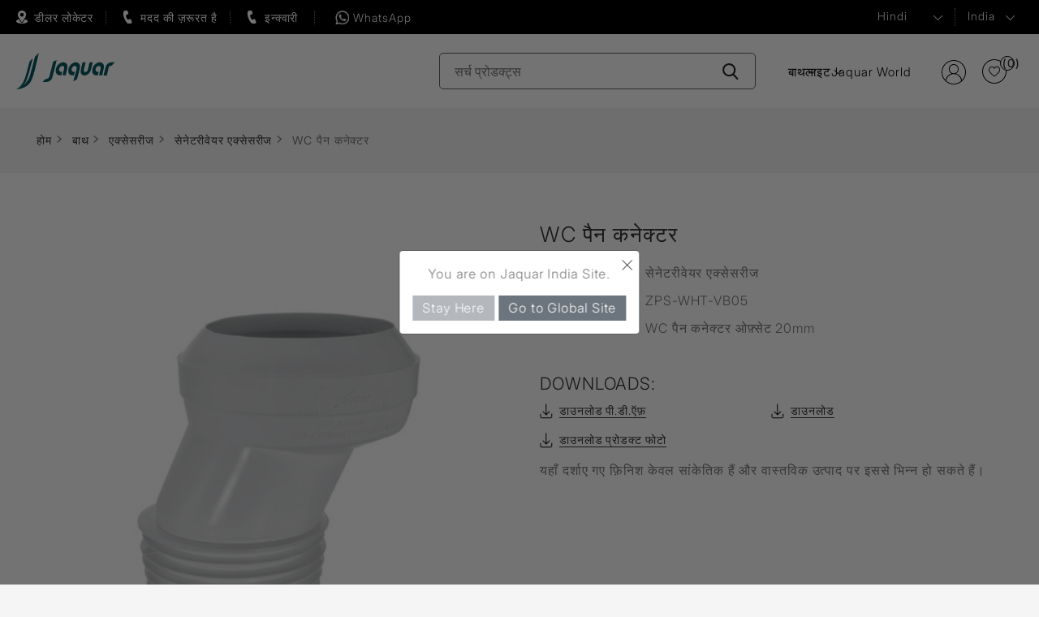

--- FILE ---
content_type: text/html; charset=utf-8
request_url: https://www.jaquar.com/hi/wc-%E0%A4%AA%E0%A4%A8-%E0%A4%95%E0%A4%A8%E0%A4%95%E0%A4%9F%E0%A4%B0-2
body_size: 17493
content:



<!DOCTYPE html>
<html lang="hi" dir="ltr" class="html-product-details-page">
<head>
     <title>Vario bend for WC / Toilet Seat Fitting | Pan Connector</title>
 <meta http-equiv="Content-type" content="text/html;charset=UTF-8" />
 <meta name="description" content="ZPS-WHT-VB01 | Vario Bend Connector for Toilet Seats | Jaquar - High-Quality Sanitaryware Accessories for Bathrooms, Toilet, Bathtubs, Washrooms, Showers" />
 <meta name="keywords" content="jaquar vario bend, jaquar bend, toilet seat bend, p trap bend, s trap bend" />
    <meta name="generator" content="nopCommerce" />
    <meta name="viewport" content="width=device-width, initial-scale=1" />
	<link rel="icon" href="/favicon.ico">
    <meta property="og:type" content="product" />
<meta property="og:title" content="WC &#x92A;&#x948;&#x928; &#x915;&#x928;&#x947;&#x915;&#x94D;&#x91F;&#x930;" />
<meta property="og:description" content="ZPS-WHT-VB01 | Vario Bend Connector for Toilet Seats | Jaquar - High-Quality Sanitaryware Accessories for Bathrooms, Toilet, Bathtubs, Washrooms, Showers" />
<meta property="og:image" content="https://www.jaquar.com/images/thumbs/0056244_wc-pan-connector_960.jpeg" />
<meta property="og:image:url" content="https://www.jaquar.com/images/thumbs/0056244_wc-pan-connector_960.jpeg" />
<meta property="og:url" content="https://www.jaquar.com/hi/wc-%E0%A4%AA%E0%A4%A8-%E0%A4%95%E0%A4%A8%E0%A4%95%E0%A4%9F%E0%A4%B0-2" />
<meta property="og:site_name" content="Jaquar India" />

    

    <link rel="stylesheet" type="text/css" href="/css/gi5odaspl6m8lvfyxvhneg.styles.css?v=Rg8ejFDO_7_RysRC3GZenLYI6I4" />

    

<!-- Google Tag Manager -->
<script>(function(w,d,s,l,i){w[l]=w[l]||[];w[l].push({'gtm.start':
new Date().getTime(),event:'gtm.js'});var f=d.getElementsByTagName(s)[0],
j=d.createElement(s),dl=l!='dataLayer'?'&l='+l:'';j.async=true;j.src=
'https://www.googletagmanager.com/gtm.js?id='+i+dl;f.parentNode.insertBefore(j,f);
})(window,document,'script','dataLayer','GTM-NBS8LRM');</script>
<!-- End Google Tag Manager --><style>
        .main_webbot {
            height: calc(100vh - 15%) !important;    /*Default is -15% */
            width: 380px !important;                 /*default is 400px minimum is 340*/
            right: 2% !important;                    /* default is 2%; */
            bottom: 7% !important;                /* default is 10px; */
        }
        .bot-start-button {
            bottom:15% !important;          /* default is 8%; */
            right:2% !important;              /* default is 2%; */
        }
    </style><style>
div.xrelative {
  position: relative;
  width: 400px;
  height: 200px;
  border: 3px solid #73AD21;
} 

div.xabsolute {
  position: absolute;
  top: 20px;
  right: 30px;
  width: 48px;
  height: 48px;
  border: 0px solid #73AD21;
  z-index: 100;
}
</style><!-- Google tag (gtag.js) -->

<script async src="https://www.googletagmanager.com/gtag/js?id=G-4D969E3WV2"></script>

<script>

 window.dataLayer = window.dataLayer || [];
 function gtag(){dataLayer.push(arguments);}
 gtag('js', new Date());
 gtag('config', 'G-4D969E3WV2');

</script><script type="text/javascript">
    (function(c,l,a,r,i,t,y){
        c[a]=c[a]||function(){(c[a].q=c[a].q||[]).push(arguments)};
        t=l.createElement(r);t.async=1;t.src="https://www.clarity.ms/tag/"+i;
        y=l.getElementsByTagName(r)[0];y.parentNode.insertBefore(t,y);
    })(window, document, "clarity", "script", "djfrzg5495");
</script>
    
    
    
    <link rel="shortcut icon" href="/icons/icons_1/favicon.ico">
    
    
    <!--Powered by nopCommerce - https://www.nopCommerce.com-->
</head>
<body>
    <input name="__RequestVerificationToken" type="hidden" value="CfDJ8JmyisgrcNZPtw9FDcfNq2Mub1If50PD6qW0J4GuWQIOBhEbkxMik2nruEZXQN4nqoprT9OT-KJquXgs7ihXJUUMsSgKns8HlnpjnfPmdjpJKcLyn8PxBFqyA1sgpbAvkThllmc_mjTsi-iIb6l8Mv0" />
    

<!-- Google Tag Manager (noscript) -->
<noscript><iframe src="https://www.googletagmanager.com/ns.html?id=GTM-NBS8LRM"
height="0" width="0" style="display:none;visibility:hidden"></iframe></noscript>
<!-- End Google Tag Manager (noscript) -->

<div class="ajax-loading-block-window" style="display: none">
</div>
<div id="dialog-notifications-success" title="Notification" style="display:none;">
</div>
<div id="dialog-notifications-error" title="Error" style="display:none;">
</div>
<div id="dialog-notifications-warning" title="Warning" style="display:none;">
</div>
<div id="bar-notification" class="bar-notification-container" data-close="Close">
</div>

<!--[if lte IE 8]>
    <div style="clear:both;height:59px;text-align:center;position:relative;">
        <a href="http://www.microsoft.com/windows/internet-explorer/default.aspx" target="_blank">
            <img src="/Themes/Jaquar2025/Content/images/ie_warning.jpg" height="42" width="820" alt="You are using an outdated browser. For a faster, safer browsing experience, upgrade for free today." />
        </a>
    </div>
<![endif]--><div class="pagewrapper">
<header class="site-header header_2024">
	<div class="header_2024_top">
		<div class="sitewrapper headquick_wraper">
			<div class="headquick_area">
			<a href="/find-dealers" class="header_left_icon header_authorize">डीलर लोकेटर</a>
				<a href="#" rel="nofollow" class="request_call header_left_icon header_need_help hash_removejs">मदद की ज़रूरत है</a>
				<a href="#" rel="nofollow" class="enquiry header_left_icon header_callback hash_removejs callbac_new">इन्क्वारी</a>
				<a href="https://wa.me/+917669087484" target="_blank" class="header_left_icon whatsapptop">WhatsApp</a>
			</div>
			
			<div class="rightbar">
				<ul class="rightbar_listing_top">
					

    <li class="language">
            <select id="customerlanguage" name="customerlanguage" onchange="setLocation(this.value);" aria-label="Languages selector"><option value="https://www.jaquar.com/hi/changelanguage/2?returnUrl=%2Fhi%2Fwc-%25E0%25A4%25AA%25E0%25A4%25A8-%25E0%25A4%2595%25E0%25A4%25A8%25E0%25A4%2595%25E0%25A4%259F%25E0%25A4%25B0-2">English</option>
<option selected="selected" value="https://www.jaquar.com/hi/changelanguage/3?returnUrl=%2Fhi%2Fwc-%25E0%25A4%25AA%25E0%25A4%25A8-%25E0%25A4%2595%25E0%25A4%25A8%25E0%25A4%2595%25E0%25A4%259F%25E0%25A4%25B0-2">Hindi</option>
</select>
    </li>

					<li class="region">
						<a class="region-list hash_removejs" href="#" rel="nofollow">
							India
						</a>
						<div class="navigation countrymenu overlay-menu" style="display:none;">
							<div class="sitewrapper">
								<div class="closebtn"><a href="#" class="hash_removejs"></a></div>
								<div class="menuwrap">
									<div class="menu-links">
										<ul class="main_country_list">
											<li class="country-dropdown-list">
												<div class="country-show-hide-btn"><span class="plusicon"></span>ASIA PACIFIC</div>
												<div class="dropmenu">
													<ul class="main_country_sublist">
														<li><a href="https://global.jaquar.com/">Bangladesh</a></li>
														<li><a href="https://global.jaquar.com/">Brunei</a></li>
														<li><a href="https://global.jaquar.com/">Hongkong</a></li>
														<li><a href="https://www.jaquar.com/">India</a></li>
														<li><a href="https://global.jaquar.com/">Mauritius</a></li>
													</ul>
													<ul class="main_country_sublist">
														<li><a href="https://global.jaquar.com/">Myanmar</a></li>
														<li><a href="https://global.jaquar.com/">Malaysia</a></li>
														<li><a href="https://global.jaquar.com/">Madagascar</a></li>
														<li><a href="https://global.jaquar.com/">Maldives</a></li>
														<li><a href="https://nepal.jaquar.com/">Nepal</a></li>


													</ul>
													<ul class="main_country_sublist">
														<li><a href="https://global.jaquar.com/">Reunion Island</a></li>
														<li><a href="https://global.jaquar.com/">Seychelles</a></li>
														<li><a href="https://global.jaquar.com/">Singapore</a></li>
														<li><a href="https://www.jaquar.lk/">Sri lanka</a></li>
														<li><a href="https://www.jaquar.kr/">South Korea</a></li>
													</ul>
													<ul class="main_country_sublist">
														<li><a href="https://thai.jaquar.com/">Thailand</a></li>
														<li><a href="https://www.jbathware.com/">Vietnam</a></li>
													</ul>
												</div>
											</li>
											<li class="country-dropdown-list">
												<div class="country-show-hide-btn"><span class="plusicon"></span>MIDDLE EAST</div>
												<div class="dropmenu">
													<ul class="main_country_sublist">
														<li><a href="https://global.jaquar.com/">Bahrain</a></li>
														<li><a href="https://global.jaquar.com/">Iraq</a></li>
													</ul>
													<ul class="main_country_sublist">
														<li><a href="https://kuwait.jaquar.com/">Kuwait</a></li>
														<li><a href="https://global.jaquar.com/">Jordan</a></li>
													</ul>
													<ul class="main_country_sublist">
														<li><a href="https://global.jaquar.com/">Qatar</a></li>
														<li><a href="https://global.jaquar.com/">Oman</a></li>
													</ul>
													<ul class="main_country_sublist">
														<li><a href="https://ksa.jaquar.com/">Saudi Arabia</a></li>
														<li><a href="https://uae.jaquar.com/">United Arab Emirates</a></li>
													</ul>
												</div>
											</li>
											<li class="country-dropdown-list">
												<div class="country-show-hide-btn"><span class="plusicon"></span>AFRICA</div>
												<div class="dropmenu">
													<ul class="main_country_sublist">
														<li><a href="https://global.jaquar.com/">Botswana</a></li>
														<li><a href="https://global.jaquar.com/">Burundi</a></li>
														<li><a href="https://global.jaquar.com/">Cameroon</a></li>
														<li><a href="https://global.jaquar.com/">Congo</a></li>
														<li><a href="https://global.jaquar.com/">Ethiopia</a></li>
														<li><a href="https://global.jaquar.com/">Ghana</a></li>
														<li><a href="https://global.jaquar.com/">Ivory Coast</a></li>
													</ul>
													<ul class="main_country_sublist">
														<li><a href="https://global.jaquar.com/">Kenya</a></li>
														<li><a href="https://global.jaquar.com/">Liberia</a></li>
														<li><a href="https://global.jaquar.com/">Morocco</a></li>
														<li><a href="https://global.jaquar.com/">Mozambique</a></li>
														<li><a href="https://global.jaquar.com/">Malawi</a></li>
														<li><a href="https://global.jaquar.com/">Namibia</a></li>
													</ul>
													<ul class="main_country_sublist">
														<li><a href="https://global.jaquar.com/">Nigeria</a></li>
														<li><a href="https://global.jaquar.com/">Rwanda</a></li>
														<li><a href="https://global.jaquar.com/">Republic of congo</a></li>
														<li><a href="https://global.jaquar.com/">Sierra leone</a></li>
														<li><a href="https://www.jaquar.co.za/">South Africa</a></li>
														<li><a href="https://global.jaquar.com/">Tanzania</a></li>
													</ul>
													<ul class="main_country_sublist">
														<li><a href="https://global.jaquar.com/">Tunisia</a></li>
														<li><a href="https://global.jaquar.com/">Uganda</a></li>
														<li><a href="https://global.jaquar.com/">Zanzibar</a></li>
														<li><a href="https://global.jaquar.com/">Zambia</a></li>
													</ul>
												</div>
											</li>
											<li class="country-dropdown-list">
												<div class="country-show-hide-btn"><span class="plusicon"></span>EUROPE</div>
												<div class="dropmenu">
													<ul class="main_country_sublist">
														<li><a href="https://www.jaquar.it/">Italy</a></li>
														<li><a href="https://global.jaquar.com/">France</a></li>
														<li><a href="https://global.jaquar.com/">Greece</a></li>
													</ul>
													<ul class="main_country_sublist">
														<li><a href="https://www.jaquar.it/">Malta</a></li>
														<li><a href="https://www.jaquar.pl/">Poland</a></li>
													</ul>
													<ul class="main_country_sublist">
														<li><a href="https://global.jaquar.com/">Portugal</a></li>
														<li><a href="https://russia.jaquar.com/">Russia</a></li>
													</ul>
													<ul class="main_country_sublist">
														<li><a href="https://global.jaquar.com/">Ukraine</a></li>
														<li><a href="https://www.jaquar.org.uk/">UK</a></li>
													</ul>
												</div>
											</li>
										</ul>
									</div>
								</div>
							</div>
						</div>
					</li>
				</ul>
			</div>
		</div>
	</div>
	
	<div class="header_2024_botom">
	<div class="sitewrapper">
		<div class="logo">
			<a href="/hi">
    <img width="161" height="36" title="" alt="Jaquar India" src="/Themes/Jaquar2025/Content/images/logo.svg">   
</a>
		</div>
		<div class="header-search">
			<form method="get" id="small-search-box-form" action="/hi/search">
        <input type="text" class="search-input search-box-text" id="small-searchterms" autocomplete="off" name="q" placeholder="सर्च प्रोडक्ट्स" aria-label="Search store" value="" />
        <button type="submit" class="search-btn" aria-label="Search-Button"></button>
            
            
</form>
		</div>
			 <div class="header_new_nav">
 <div class="header_new_hanburger header_new_hanburger_js"></div>
 <div class="header_new_nav_wrap">
<ul class="header_new_menu">
        
        <li class="new_menulist">
            <a href="#" class="new_menu_anchor new_menu_anchor_js">&#x92C;&#x93E;&#x925;</a>
                        <div class="new_dropdown_area">  
                        <div class="new_dropdown_area_inner">
						<div class="new_close_anchor new_close_anchor_js">Close</div>
                        <div class="new_drop_row">
                        <div class="new_drop_col1">
						<picture class="d-block"> 
							<source srcset="/images/nav_bath_img.webp" type="image/webp"> 
							<img class="new_drop_col1_img" src="/images/nav_bath_img.jpg" alt="" loading="lazy"> 
						</picture>
							</div>
                            <div class="new_drop_col2">
                            <div class="new_drop_col1_title"><a href="/hi/jaquar-products-hindi">&#x92C;&#x93E;&#x925;</a></div>
                            <div class="new_drop_listing_wrap">
							<div class="row">
                                        <div class="col"><ul class="new_drop_listing">
        <li class="">
            <a href="/hi/%E0%A4%AB%E0%A4%B8%E0%A4%9F"> &#x92B;&#x949;&#x938;&#x947;&#x91F;</a>
            </li>
        <li class="">
            <a href="/hi/showers-hindi">&#x936;&#x93E;&#x935;&#x930;&#x94D;&#x938; </a>
            </li>
        <li class="">
            <a href="/hi/%E0%A4%95%E0%A4%B2%E0%A4%89%E0%A4%A1-%E0%A4%B6%E0%A4%B5%E0%A4%B0">&#x915;&#x94D;&#x932;&#x93E;&#x909;&#x921; &#x936;&#x949;&#x935;&#x930;</a>
            </li>
        <li class="">
            <a href="/hi/%E0%A4%B8%E0%A4%A8%E0%A4%9F%E0%A4%B0%E0%A4%B5%E0%A4%AF%E0%A4%B0">&#x938;&#x947;&#x928;&#x93F;&#x91F;&#x930;&#x940;&#x935;&#x947;&#x92F;&#x930;</a>
            </li>
        <li class="">
            <a href="/hi/%E0%A4%B5%E0%A4%9F%E0%A4%B0-%E0%A4%B9%E0%A4%9F%E0%A4%B0">&#x935;&#x949;&#x91F;&#x930; &#x939;&#x940;&#x91F;&#x930;</a>
            </li>
                                             </ul></div>
                                        <div class="col"><ul class="new_drop_listing">
        <li class="">
            <a href="/hi/whirlpools-bathtubs-hindi">&#x935;&#x94D;&#x939;&#x930;&#x94D;&#x932;&#x92A;&#x942;&#x932;</a>
            </li>
        <li class="">
            <a href="/hi/%E0%A4%AC%E0%A4%A5-%E0%A4%9F%E0%A4%AC%E0%A4%B8">&#x92C;&#x93E;&#x925;  &#x91F;&#x92C;&#x94D;&#x938;</a>
            </li>
        <li class="">
            <a href="/hi/jaquar-spas-hindi">&#x938;&#x94D;&#x92A;&#x93E;</a>
            </li>
        <li class="">
            <a href="/hi/%E0%A4%B8%E0%A4%A8">&#x938;&#x94C;&#x928;&#x93E; </a>
            </li>
        <li class="">
            <a href="/hi/%E0%A4%B6%E0%A4%B5%E0%A4%B0-%E0%A4%8F%E0%A4%A8%E0%A4%95%E0%A4%B2%E0%A4%9C%E0%A4%B0">&#x936;&#x93E;&#x935;&#x930; &#x90F;&#x928;&#x915;&#x94D;&#x932;&#x94B;&#x91C;&#x930;</a>
            </li>
                                             </ul></div>
                                        <div class="col"><ul class="new_drop_listing">
        <li class="">
            <a href="/hi/%E0%A4%B8%E0%A4%9F%E0%A4%AE-%E0%A4%AC%E0%A4%A5-%E0%A4%B8%E0%A4%B2%E0%A4%AF%E0%A4%B6%E0%A4%B8">&#x938;&#x94D;&#x91F;&#x940;&#x92E; &#x92C;&#x93E;&#x925; &#x938;&#x949;&#x932;&#x94D;&#x92F;&#x942;&#x936;&#x902;&#x938;</a>
            </li>
        <li class="">
            <a href="/hi/bathroom-shower-panels">&#x936;&#x93E;&#x935;&#x930; &#x92A;&#x947;&#x928;&#x932;&#x94D;&#x938;</a>
            </li>
        <li class="">
            <a href="/hi/%E0%A4%AB%E0%A4%B2%E0%A4%B6%E0%A4%97-%E0%A4%B8%E0%A4%B8%E0%A4%9F%E0%A4%AE">&#x92B;&#x93C;&#x94D;&#x932;&#x936;&#x93F;&#x902;&#x917; &#x938;&#x93F;&#x938;&#x94D;&#x91F;&#x92E;</a>
            </li>
        <li class="">
            <a href="/hi/accessories-4-hindi">&#x90F;&#x915;&#x94D;&#x938;&#x947;&#x938;&#x930;&#x940;&#x91C;</a>
            </li>
        <li class="">
            <a href="/hi/%E0%A4%A1%E0%A4%B5%E0%A4%B0%E0%A4%9F%E0%A4%B0%E0%A4%B8-%E0%A4%94%E0%A4%B0-%E0%A4%B6%E0%A4%B5%E0%A4%B0-%E0%A4%B5%E0%A4%B2%E0%A4%B5%E0%A4%B8">&#x921;&#x908;&#x935;&#x930;&#x94D;&#x91F;&#x930;&#x94D;&#x938; &#x914;&#x930; &#x936;&#x93E;&#x935;&#x930; &#x935;&#x93E;&#x932;&#x94D;&#x935;&#x938; </a>
            </li>
                                             </ul></div>
                                      </div> </div>
							
							</div>
						  
						  </div> </div></div>
            </li>
        <li class="new_menulist">
            <a href="#" class="new_menu_anchor new_menu_anchor_js">&#x932;&#x93E;&#x907;&#x91F;</a>
                        <div class="new_dropdown_area">  
                        <div class="new_dropdown_area_inner">
						<div class="new_close_anchor new_close_anchor_js">Close</div>
                        <div class="new_drop_row">
                        <div class="new_drop_col1">
						<picture class="d-block"> 
							<source srcset="/images/nav_light_img.webp" type="image/webp"> 
							<img class="new_drop_col1_img" src="/images/nav_light_img.jpg" alt="" loading="lazy"> 
						</picture>
							</div>
                            <div class="new_drop_col2">
                            <div class="new_drop_col1_title"><a href="/hi/%E0%A4%B2%E0%A4%87%E0%A4%9F%E0%A4%97">&#x932;&#x93E;&#x907;&#x91F;</a></div>
                            <div class="new_drop_listing_wrap">
							<div class="row">
                                        <div class="col"><ul class="new_drop_listing">
        <li class="">
            <a href="/hi/%E0%A4%95%E0%A4%AE%E0%A4%B0%E0%A4%B6%E0%A4%AF%E0%A4%B2-%E0%A4%87%E0%A4%A1%E0%A4%B0-%E0%A4%B2%E0%A4%87%E0%A4%9F%E0%A4%97">&#x907;&#x902;&#x921;&#x94B;&#x930;</a>
            </li>
        <li class="">
            <a href="/hi/%E0%A4%95%E0%A4%AE%E0%A4%B0%E0%A4%B6%E0%A4%AF%E0%A4%B2-%E0%A4%86%E0%A4%89%E0%A4%9F%E0%A4%A1%E0%A4%B0">&#x906;&#x909;&#x91F;&#x921;&#x94B;&#x930;</a>
            </li>
        <li class="">
            <a href="/hi/%E0%A4%A1%E0%A4%95%E0%A4%B0%E0%A4%9F%E0%A4%B5-%E0%A4%B2%E0%A4%87%E0%A4%9F%E0%A4%97">&#x921;&#x947;&#x915;&#x94B;&#x930;&#x947;&#x91F;&#x93F;&#x935;</a>
            </li>
        <li class="">
            <a href="/hi/%E0%A4%B8%E0%A4%B5%E0%A4%9A">&#x938;&#x94D;&#x935;&#x93F;&#x91A;</a>
            </li>
                                      </div> </div>
							
							</div>
						  
						  </div> </div></div>
            </li>
    <li class="new_menulist"><a href="/jaquar-world" class="new_menu_anchor">Jaquar World</a></li>
        
    </ul>
	 </div>
 </div>
            
			<div class="rightbar">
				   
<ul class="header-links">
        
                <li class="signuplink"><a href="/hi/login?returnUrl=%2Fhi%2Fwc-%25E0%25A4%25AA%25E0%25A4%25A8-%25E0%25A4%2595%25E0%25A4%25A8%25E0%25A4%2595%25E0%25A4%259F%25E0%25A4%25B0-2" class="ico-register">रजिस्टर</a></li>
            <li id="topcartlink" class="notes">
                <a title="Selection List" href="/hi/cart" class="ico-cart">                  
                    <span class="cart-qty">(0)</span>
                </a>
            </li>
        
    </ul>
        

				</div>
		</div>		
	</div>	
	
</header>


        
    <div class="detail-page">
        

         

        <div class="breadcrumb-wreapper">
    <div class="container">
        <ul itemscope itemtype="http://schema.org/BreadcrumbList">
            
            <li>
                <span>
                    <a href="/hi">
                        <span>होम</span>
                    </a>
                </span>
                <span class="delimiter">&gt;&gt;</span>
            </li>
                <li itemprop="itemListElement" itemscope itemtype="http://schema.org/ListItem">
                    <a href="/hi/jaquar-products-hindi" itemprop="item">
                        <span itemprop="name">&#x92C;&#x93E;&#x925;</span>
                    </a>
                    <span class="delimiter">&gt;&gt;</span>
                    <meta itemprop="position" content="1" />
                </li>
                <li itemprop="itemListElement" itemscope itemtype="http://schema.org/ListItem">
                    <a href="/hi/accessories-4-hindi" itemprop="item">
                        <span itemprop="name">&#x90F;&#x915;&#x94D;&#x938;&#x947;&#x938;&#x930;&#x940;&#x91C;</span>
                    </a>
                    <span class="delimiter">&gt;&gt;</span>
                    <meta itemprop="position" content="2" />
                </li>
                <li itemprop="itemListElement" itemscope itemtype="http://schema.org/ListItem">
                    <a href="/hi/sanitaryware-accessories-hindi" itemprop="item">
                        <span itemprop="name">&#x938;&#x947;&#x928;&#x947;&#x91F;&#x930;&#x940;&#x935;&#x947;&#x92F;&#x930; &#x90F;&#x915;&#x94D;&#x938;&#x947;&#x938;&#x930;&#x940;&#x91C;</span>
                    </a>
                    <span class="delimiter">&gt;&gt;</span>
                    <meta itemprop="position" content="3" />
                </li>

            <li itemprop="itemListElement" itemscope itemtype="http://schema.org/ListItem">
                <strong class="current-item" itemprop="name">WC &#x92A;&#x948;&#x928; &#x915;&#x928;&#x947;&#x915;&#x94D;&#x91F;&#x930;</strong>
                <span itemprop="item" itemscope itemtype="http://schema.org/Thing"
                      id="/hi/wc-%E0%A4%AA%E0%A4%A8-%E0%A4%95%E0%A4%A8%E0%A4%95%E0%A4%9F%E0%A4%B0-2">
                </span>
                <meta itemprop="position" content="4" />
                
            </li>
        </ul>
    </div>
</div>

    
<div class="product-detail-wrapper">
    
    


<!--product breadcrumb-->



<div class="page product-detail">
   
    
    <form method="post" id="product-details-form" action="/hi/wc-%E0%A4%AA%E0%A4%A8-%E0%A4%95%E0%A4%A8%E0%A4%95%E0%A4%9F%E0%A4%B0-2">
        <div class="product-detail-inner" data-productid="10302">
            
             <div class="container">
        <div class="row">
            <!--product pictures-->
            <div class="col-md-6 col-lg-6 leftcol">
				<div class="product-picture">
                
<div class="gallery-picture">
    
     <div class="detailImg picture">
		<a href="javascript:void(0);" class="open-gallery" id="open-gallery-10302"><img loading="eager" class="container-image" alt="Picture of WC &#x92A;&#x948;&#x928; &#x915;&#x928;&#x947;&#x915;&#x94D;&#x91F;&#x930;" src="https://www.jaquar.com/images/thumbs/0056244_wc-pan-connector_960.jpeg" title="Picture of WC &#x92A;&#x948;&#x928; &#x915;&#x928;&#x947;&#x915;&#x94D;&#x91F;&#x930;" id="main-product-img-10302" /></a>
    </div>

  

        <div id="bx-pager" style="display:none;" class="products-thumb-sliders owl-carousel owl-theme"> 
        </div>

    
</div>
<!--div class="text-center">
    <a href="javascript:void(0);"
       class="open-gallery"
       id="open-gallery-10302">
        Click to see full view
    </a>
</div--->

               
                </div>
 		
				<div class="enlarge-roataion" style="display:none;">
                    <div class="flLeft">
                    </div>
 		             <div class="flRight"  id="techlink" style="display: none; float: left;">
                        <a aria-label="techimage" href="#techImage;" style="top: 12px;" data-toggle="modal" class="techImage hash_removejs" data-target="#techImage"><span>Tech Image</span></a>
                    </div>
                 </div>
             </div>
            <div class="col-md-6 col-lg-6 rightcol product-detail-right equalbox">
                <div class="product-description">
                    <h1 id="product-name-10302" itemprop="name">WC &#x92A;&#x948;&#x928; &#x915;&#x928;&#x947;&#x915;&#x94D;&#x91F;&#x930;</h1>
                    <div class="short-descrpt">
                        <ul>
                        <!--SKU, MAN, GTIN, vendor-->
                           
        <li class="ranges">
            <span class="text">प्रोडक्ट रेंज</span>
            <span class="seprats">:</span>
            <div class="descrpt-value" id="product-range-10302">&#x938;&#x947;&#x928;&#x947;&#x91F;&#x930;&#x940;&#x935;&#x947;&#x92F;&#x930; &#x90F;&#x915;&#x94D;&#x938;&#x947;&#x938;&#x930;&#x940;&#x91C;</div>       
        </li>
        <li class="codes sku" >
										<span class="text">कोड</span>
										<span class="seprats">:</span>
            <div class="descrpt-value" id="sku-10302">ZPS-WHT-VB05</div>
									</li>

                           <li class="descrpt">
                                <span class="text">विवरण</span>
                                <span class="seprats">:</span>
                                <div class="descrpt-value" id="short-description-10302" itemprop="description">WC पैन कनेक्टर ओफ़्सेट 20mm
</div>                                
                               </li>
                        </ul>
                    </div>
                    
                    

    <div class="pricesbox-panel">
    <div class="product-price">
</div>
    </div>

               
                    <!--attributes-->
			 <div class="product-description-color">
                        </div>

                    <!--price & add to cart & estimate shipping-->
                    <div class="required error-message" id="errorcombination-10302"></div>
                    <div class="pricesbox shortlist-btn">                       




                    </div>
                   
                    <div class="download-box">
								<h4 class="font21">DOWNLOADS:</h4>
								<ul>
       
                <li>
                        <a href="/hi/download/downloadCAD/10302" id="cad-link"> <i class=" fa cad-icon"></i>डाउनलोड पी.डी.ऍफ़</a>
                    </li>
     
                  <li>
                <a href="/download/sample/10302" id="pdf-link-other"> <i class="fa pdf-icon"></i>डाउनलोड</a>
                   </li> 
       
        <li>
                <a href="#" id="download-image"> <i class="fa pdf-image-icon"></i>डाउनलोड प्रोडक्ट फोटो</a>           
        </li>
        <li style="display:none;" class="download-li">
            <a href="#" id="download-tech" style="display:none;"> <i class="fa pdf-icon"></i>प्रोडक्ट टेक्निकल फोटो</a>           
        </li>
               
		</ul>
			 <ul class="data-sheet-list" style="display:none;"></ul>
</div>

    
       
  

                                
                       
                       यहाँ दर्शाए गए फ़िनिश केवल सांकेतिक हैं और वास्तविक उत्पाद पर इससे भिन्न हो सकते हैं।
                                   

                <div class="overview">
                    

                    
                    <!--product reviews-->
                    
                    <!--manufacturers-->
                    
                    <!--availability-->
                    

                    <!--delivery-->
                    


                    <!--gift card-->
                    <!--rental info-->

                    <!--wishlist, compare, email a friend-->
                    <div class="overview-buttons">
                        
                        
                        
                        
                    </div>
                    
                </div>                
            </div>
            
         </div>
        </div>
        </div>
        
       
        <div class="product-collateral">
                <div class="product-tags-box">
        <div class="container">
            <div class="row">
                <div class="col-md-12 col-lg-12">
                    <h2>उत्पाद टैग</h2>
                    <div class="tagswrap">
                        <ul>
                                <li class="tag">
                                    <a href="/hi/%E0%A4%8F%E0%A4%95%E0%A4%B8%E0%A4%B8%E0%A4%B0%E0%A5%9B" class="producttag">
                                        &#x90F;&#x915;&#x94D;&#x938;&#x947;&#x938;&#x930;&#x940;&#x95B;<span>(854)</span>
                                    </a>
                                </li>
                                <li class="tag">
                                    <a href="/hi/[base64]" class="producttag">
                                        &#x938;&#x948;&#x928;&#x940;&#x91F;&#x930;&#x940;&#x935;&#x947;&#x92F;&#x930; &#x90F;&#x915;&#x94D;&#x938;&#x947;&#x938;&#x930;&#x940;&#x95B;<span>(15)</span>
                                    </a>
                                </li>
                                <li class="tag">
                                    <a href="/hi/parts" class="producttag">
                                        parts<span>(40)</span>
                                    </a>
                                </li>
                        </ul>
                    </div>
                </div>
            </div>
        </div>
    </div>

        </div>

        
	
       </div>
    <input name="__RequestVerificationToken" type="hidden" value="CfDJ8JmyisgrcNZPtw9FDcfNq2Mub1If50PD6qW0J4GuWQIOBhEbkxMik2nruEZXQN4nqoprT9OT-KJquXgs7ihXJUUMsSgKns8HlnpjnfPmdjpJKcLyn8PxBFqyA1sgpbAvkThllmc_mjTsi-iIb6l8Mv0" /></form>
    
    
 
</div>
   
<style>
    .complete {
        display: none;
    }
</style>

    
</div>

      
        


    </div>
    
<div class="footer-new footer_new_2024">   
	<footer class="site-footer">
		<div class="container-fluid">
			<div class="row">
				<div class="cols col-md-3 footermenu-dropdown togglelink">
					 <div class="footer-menu-title">हमारी कंपनी</div>
					 <div class="footermenulist">
						<ul>
							<li><a href="/hi/about-jaquar-group">जैक्वार ग्रुप के बारे में</a></li>
							<li><a href="/hi/media-room">मीडिया रूम</a></li>
							<li><a href="/testimonials-detail">प्रशंसापत्र</a></li>							
							<li><a href="/corporate-social-responsibility">सी . एस . आर</a></li>
							<li><a href="/careers">करियर</a></li>
							<li><a href="/contactus">संपर्क करें</a></li>							
						</ul>
					</div>
				</div>
				<div class="cols col-md-3 footermenu-dropdown">
					<div class="footer-menu-title">सपोर्ट</div>
					<div class="footermenulist">
						<ul>
								<li><a href="/customer-care">कस्टमर सपोर्ट</a></li>
								<!--li><a href="https://support.jaquar.com/Warranty/Validate" target="_blank">वारंटी सर्टिफिकेट</a></li>
								<li><a href="https://support.jaquar.com/Service/JPmsRegister" target="_blank">बाथरूम मेंटेनेंस सर्विस</a></li-->
								<li><a id="pa_footer_hs" class="hash_removejs" href="#" rel="nofollow">परचेज़ असिस्टेंस</a></li>
								<li><a id="enq_footer_hs" class="hash_removejs" href="#" rel="nofollow">इन्क्वारी </a></li>
<li><a href="/green-initiatives">ग्रीन इनीशिएटिव</a></li>							
							
							<!-- <li><a href="/jaquar-logo-usage">ब्रांड लोगो</a></li> -->
                            <li><a href="/lighting-planner">लाइट प्लानिंग</a></li>
							<li><a href="/download-catalogue">डाउनलोड कैटेलॉग</a></li>
							<li><a href="/find-dealers">डीलर लोकेटर</a></li>
						</ul>
					</div>
				</div>
				<div class="cols col-md-3 footermenu-dropdown">
					<div class="footer-menu-title">क्विक लिंक्स</div>
					<div class="footermenulist">
						<ul>
<li><a href="https://www.amazon.in/stores/page/F721A17A-E0FF-4520-AB9A-713F04CC6B44?ingress=2&lp_context_asin=B07YGCFF7K&visitId=54ef9285-66e6-499e-aea4-e60be79e1827&store_ref=bl_ast_dp_brandLogo_sto&ref_=ast_bln" target="_blank">Amazon Store</a></li>
                                                                 <li><a href="https://my.matterport.com/show-mds?m=wS2M55C1hMz&amp;play=1" target="_blank">वर्चुअल टूर Delhi</a></li>
								<li><a href="https://my.matterport.com/show-mds?m=NZPK5anXfCL&play=1&sr=.03%2C.09&ss=171&pin-pos=.15%2C1.11%2C-5.21" target="_blank">वर्चुअल टूर Kolkata</a></li>
								<li><a href="/jaquar-world">ब्रांड शोरूम</a></li>
							
							<li><a href="/blog">ब्लॉग</a></li>
							<li><a href="/hi/CustomerGuide/List" class="review-link">ज्ञान श्रृंखला</a></li>
							
                            <li><a href="/faq">एफ. ए. क्यू.</a></li>
							<li><a href="/glossary">ग्लोसरी </a></li>
                            <li><a href="/newsletterlist">न्यूज़लेटर</a></li>
						</ul>
					</div>
				</div>
				<div class="cols col-md-3 footermenu-dropdown">
					<div class="footer-menu-title">&#x92C;&#x94D;&#x930;&#x93E;&#x902;&#x921;</div>
					<div class="footermenulist">
						<address>
							<strong></strong>
                            <a href="https://www.artize.com">आर्टीज़ </a><br><a href="https://www.jaquar.com">जैक्वार</a> <br><a href="https://www.esscobathware.com">एस्सको</a><br/><br><a href="https://play.google.com/store/apps/details?id=com.agbe.jaquar"><img src="/images/app/Icon-app-apple.png"/></a><br/><br><a href="https://apps.apple.com/in/app/jaquar/id1326726197"><img src="/images/app/Icon-app-apple.png"/></a>							
						</address>
						<div class="follow">
							<div class="follow-title">follow us</div>
<ul>
		<li><a href="https://www.facebook.com/JaquarIndia" class="fb" target="_blank" rel="noopener noreferrer">फेसबुक</a></li>
	<li><a href="https://www.instagram.com/jaquarindia/" target="_blank" class="insta">Instagram</a></li>
		<li><a href="https://www.youtube.com/user/jaquarindia" target="_blank" rel="noopener noreferrer" class="yt">यूट्यूब</a></li>
	
	<li><a href="https://www.linkedin.com/company/jaquar-&amp;-company-private-limited/" target="_blank" class="in">Linkedin</a></li>
	
	<li><a href="https://3dwarehouse.sketchup.com/by/jaquar" target="_blank" class="skecth">3d Warehouse</a></li>
<li><a class="whatsap" href="https://wa.me/+917669087484" target="_blank">Whats app</a></li>
</ul>						
						</div>
					</div>
				</div>
			</div>
		</div>
	</footer>
    <div class="copyright">
		<div class="sitewrapper">
<p>*Caution: Beware of Fake Promotions or Offers<br/>Please exercise caution and do not trust or engage with any fake promotional messages claiming to offer Jaquar Franchise opportunities. These may include phone calls, SMS, WhatsApp messages, emails, or web links asking you to click on a link and share personal details.
Such websites, links, and offers are fraudulent, misleading, and unauthorized. Interacting with these communications may result in financial loss, identity theft, or misuse of your personal information.</p>
<p>Jaquar & Company Private Limited does not endorse, authorize, or accept any responsibility or liability for these deceptive activities.
If you receive any such message, please report it immediately through our official website or customer care channels and thoroughly cross-verify for authenticity of any such communication. </p>			
<ul>
				<li><a href="/en/privacypolicyanddisclaimer">गोपनीयता नीति</a></li>
				<li><a href="/en/use-of-cookies">कुकीज़ का उपयोग</a></li>
				<li><a href="/en/sitemap">साइटमैप</a></li>
				<li><a href="/en/gdpr">जीo डीo पीo आरo</a></li>
			</ul>
            <div class="copytext">कॉपीराइट © 2019 जैक्वार, सर्वाधिकार सुरक्षित</div>
            
            
		</div>
	</div>

    

<div class="main_webbot" id="bot" style="display: none;">
        <iframe id="chatbot-iframe" src="about:blank" allow="geolocation; microphone; camera; midi; encrypted-media;"  style="height: 100%; width: 100%;"></iframe>
        <div class="bot-close-button" id="botCloseBtn">
            <span class="material-symbols-outlined">
                close
            </span>
        </div>
    </div>

    <div class="bot-start-button" id="botStart">
        <div class="bot-start-message" id="botStartMessage" style="display: none;">
            <p id="botIconMessage"></p>
            <span class="bot-start-message-arrow"></span>
            <span class="material-symbols-outlined bot-start-message-close" id="btnMessageClose">
                close
            </span>
        </div>
        <img class="bot-start-icon" id="botStartIcon" src="" style="display: none;"
            alt="bot-icon" />
    </div>

    <script src="https://dashboard.ailifebot.com/assets/start.js" data-params="wbjaquarcom01,Jaquar"></script><script>
let sec = document.querySelectorAll('.guide-chapter-block, .guide-faqsection');
let links = document.querySelectorAll('.guide-chapter-list li, .guide-chapter-list li strong');

window.onscroll = () => {
  sec.forEach(section => {
    let top = window.scrollY;
    let offset = section.offsetTop - 60;
    let height = section.offsetHeight;
    let id = section.getAttribute('id');

    if(top >= offset && top < offset + height){
      links.forEach(link => {
        link.classList.remove('current');
        document.querySelector('.guide-chapter-list a[href*=' + id + ']').parentElement.classList.add('current');
      })
    }
  })
};
</script><script>
var tocSticky = $('.toc_sticky');
            var tocGuide = $('#toc_guide');
            var header = $('.site-header');

            function checkVisibility() {
                var targetPosition = tocGuide.offset().top;
                var targetHeight = tocGuide.outerHeight();
                var windowHeight = $(window).height();
                var scrollTop = $(window).scrollTop();
                var headerHeight = header.height();

                if (scrollTop + headerHeight < targetPosition && scrollTop + headerHeight + windowHeight > targetPosition + targetHeight) {
                    tocSticky.hide();
                } else {
                    tocSticky.show();
                }
            }

            tocSticky.click(function(){
                $('html, body').animate({
                    scrollTop: tocGuide.offset().top - (header.height() + 20)
                }, 'slow', function() {
                    tocSticky.hide();
                });
            });

            $(window).on('scroll', checkVisibility);

            checkVisibility();
</script>
</div>

<div class="virtual-model-footer widthextra ishbox" id="LeadModal_virtualmeetingIframe" tabindex="-1" role="dialog" aria-labelledby="WarningModalLabel" aria-hidden="true" data-backdrop="false">
    <div class="boxmodal modal-dialog-centered modal-dialog">
        <div class="modal-content">
            <div class="modal-header">
                <button type="button" class="close" id="btn_enquiry_close" data-dismiss="modal" aria-label="Close"><span aria-hidden="true">×</span> </button>
            </div>
            <div class="modal-body">
                <iframe src="" id="virtual-url" width="100%" height="520"></iframe>
            </div>
        </div>
    </div>
</div>
<div class="modal fade help_popup" id="LeadModal-enquiry" tabindex="-1" role="dialog" style="z-index:4500" aria-labelledby="WarningModalLabel" aria-hidden="true" data-backdrop="false">
    <div class="modal-dialog-centered modal-dialog customize-modalpopup">
        <div class="modal-content">
            <button type="button" class="close" data-dismiss="modal" id="btn-Nothanks-close" aria-label="Close"><span aria-hidden="true">&times;</span></button>
            <div id="loadbody" class="modal-body">
                    <form method="post" autocomplete="off" action="/hi/OCLead_V1">
        <input type="hidden" name="elqFormName" value="UntitledForm-1610953895331">
        <input type="hidden" name="elqSiteID" value="1373866254">
        <div class="register-page lead-page" name="register-lead-page" id="Enquiry">
            <div class="contioner">
                <div class="message-error">
                    
                    <div class="message-error" id="validation-summary-1"></div>
                </div>
                <div class="fieldset">
                    <div class="fieldset">

                        <div class="visit-type">
                            <div class="popup_title" id="Book-appointment-title">
                                खरीदने सम्बंधित साहयता के लिए वापसी कॉल का अनुरोध करें
                            </div>
                        </div>
                        <div class="lead-form-details-New">
                           
                            <div class="form-group row">
                                <div class="col-xs-12 col-sm-12 col-md-12">                                                                     
                                    <select class="form-control" id="LeadType" name="LeadType">
                                        <option value="">केटेगरी चुने</option>
                                        <option value="CBS">Bathroom</option>
                                        <option value="CLS">Lighting</option>
                                    </select>
                                    <span class="field-validation-valid" data-valmsg-for="LeadType" data-valmsg-replace="true"></span>
                                </div>
                            </div>
                            <div class="form-group row">
                                <div class="col-xs-12 col-sm-12 col-md-12">
                                    <input placeholder="नाम" class="form-control" type="text" data-val="true" data-val-required="First name is required." id="Name" name="Name" value="" />
                                    <span class="field-validation-valid" data-valmsg-for="Name" data-valmsg-replace="true"></span>
                                </div>
                            </div>
                            <div class="form-group row">
                                <div class="col-xs-12 col-sm-12 col-md-12">
                                    <input placeholder="ईमेल" class="form-control" type="email" data-val="true" data-val-email="Wrong email" data-val-required="Email is required." id="email_id" name="email_id" value="" />
                                    <span class="field-validation-valid" data-valmsg-for="email_id" data-valmsg-replace="true"></span>
                                </div>
                            </div>
                            <div class="form-group row oc-city">
                                <div class="col-xs-12 col-sm-12 col-md-12">
                                    <input placeholder="शहर" class="form-control" type="text" data-val="true" data-val-required="City is required" id="city" name="city" value="" />
                                    <span class="field-validation-valid" data-valmsg-for="city" data-valmsg-replace="true"></span>
                                </div>
                            </div>
                            <div class="form-group row send_otp_sec">
                                <div class="col-sm-7 col-md-7">
                                    <input placeholder="मोबाइल नंबर" class="form-control" maxlength="10" type="text" data-val="true" data-val-required="Phone is required" id="contact_no" name="contact_no" value="" />
                                    <span class="field-validation-valid" data-valmsg-for="contact_no" data-valmsg-replace="true"></span>
                                </div>
                                <div class="col-sm-5 col-md-5 text-right">
                                    <input type="button" name="send-otp2" id="send-otp2" class="btn btn-default" value="OTP भेजें" />
                                    <input type="button" style="display:none" name="Resendotp2" id="Resendotp2" class="btn btn-default" value="OTP दोबारा भेजें" />
                                </div>
                            </div>
                            <div class="form-group row">
                                <div class="col-xs-12 col-sm-4 col-md-4">
                                    <input placeholder="ओ.टी.पी" class="form-control" type="password" id="Captcha" name="Captcha" />
                                </div>

                            </div>
                             <div class="form-group row oc-city">
                                <div class="col-xs-12 col-sm-12 col-md-12">
                                    <textarea class="form-group" placeholder="टिप्पणि" id="comment" name="comment">
</textarea>                                 
                                    <span class="field-validation-valid" data-valmsg-for="comment" data-valmsg-replace="true"></span>
                                </div>
                            </div>

                            <div class="form-group row" style="font-size:14px;">
                                <div class="col-md-12">
                                    अपने संपर्क विवरण साझा करके, मैं Jaquar और इसके प्रतिनिधियों को मुझे कॉल करने या मुझे एसएमएस करने के लिए अधिकृत करता हूं। यह सहमति डीएनसी / एनडीएनसी के लिए किसी भी पंजीकरण को ओवरराइड करेगी।
                                </div>
                            </div>
                            <div class="accept-privacy-policy text-left">
                                <input id="accept-privacy-policy-new" type="checkbox" name="accept-privacy-policy-new" />
                                <label for="accept-privacy-policy-new" class="control-label">मैं गोपनीयता नीति स्वीकार करता हूं</label>
                                <span class="read" id="read-privacyinfo1" style="cursor:pointer;">(पढ़ें)</span>

                                
                            </div>


                            <div class="form-group row">

                                <div class="col-xs-12 col-sm-4 col-md-4 mt-10">
                                    <button type="submit" id="lead-button-new" class="btn" name="lead-button-new">जमा करें</button>
                                </div>
                            </div>
                        </div>
                    </div>

                </div>
            </div>
        </div>
    <input name="__RequestVerificationToken" type="hidden" value="CfDJ8JmyisgrcNZPtw9FDcfNq2Mub1If50PD6qW0J4GuWQIOBhEbkxMik2nruEZXQN4nqoprT9OT-KJquXgs7ihXJUUMsSgKns8HlnpjnfPmdjpJKcLyn8PxBFqyA1sgpbAvkThllmc_mjTsi-iIb6l8Mv0" /></form>
    



            </div>
        </div>
    </div>
</div>

<div class="modal fade enquiry-now" id="Modal_help_now" tabindex="-1" role="dialog" style="z-index:4500" aria-labelledby="WarningModalLabel" aria-hidden="true" data-backdrop="false">
    <div class="modal-dialog-centered modal-dialog">
        <div class="modal-content">
            <div class="modal-header"><h5 class="modal-title">साहयता</h5><button type="button" class="close" id="btn_enquiry_close" data-dismiss="modal" aria-label="Close"> <span aria-hidden="true">×</span> </button></div>
            <div id="enquiry-now-loadbody" class="modal-body">
                <div class="en-form">
<div class="en-service">
<h5>सेवा</h5>
<h5><a href="tel:18001216808">1800-121-6808</a></h5>
</div>
<div class="en-assistance">
<h5>खरीदने में सहायता</h5>
<h5><a href="tel:1800120332222">1800-120-332222</a></h5>
</div>
</div>
            </div>
        </div>
    </div>
</div>
<div class="virtual-model-footer" id="LeadModal_virtualmeeting" tabindex="-1" role="dialog" aria-labelledby="WarningModalLabel" aria-hidden="true" data-backdrop="false">
    <button type="button" class="close" data-dismiss="modal" id="btn-Nothanks-close" aria-label="Close"><span aria-hidden="true">&times;</span></button>
    <div class="tab"><button class="tablinks tabshow" id="virtualmeetinganchor">Appointment</button><button class="tablinks" id="requestacallanchor">Request a Call back</button></div>
    <div id="virtualboxmodal" class="boxmodal">
        <div class="modal-content">

            <h4 class="modal-title" id="WarningModalLabel">वर्चुअल मीटिंग के लिए नियुक्ति</h4>


            <div id="virtualvisitdiv" class="modal-body">
                

<form method="post" autocomplete="off" action="">
    <div class="virtual-footer-section" name="register-lead-page1" id="register-lead-page1">
        <div class="contioner">
            <div class="message-error" id="validation-summary"></div>

            <div class="fieldset">
                <div class="row">
                    <div class="col-md-12 col-sm-12 no-padding rightColumn">
                        <div class="lead-form-details-New">
                            <div class="form-group row">
                                <div class="col-sm-7 col-md-7">
                                    <input placeholder="मोबाइल नंबर" class="form-control" type="text" id="Mobile" name="Mobile" value="" />
                                    <span class="field-validation-valid" data-valmsg-for="Mobile" data-valmsg-replace="true"></span>
                                </div>
                                <div class="col-sm-5 col-md-5 text-right">
                                    <input type="button" name="send-otp" id="send-otp" class="btn btn-default" value="OTP भेजें" />
                                </div>
                            </div>
                            <div class="form-group row">
                                <div class="col-sm-7 col-md-7">
                                    <input placeholder="Enter OTP" class="form-control" type="text" id="OTP" name="OTP" value="" />
                                </div>
                                <div class="col-sm-5 col-md-5 text-right">
                                    <a href="#" rel="nofollow" id="Resendotp" class="pull-right hash_removejs">OTP दोबारा भेजें</a>
                                </div>
                            </div>
                            <div class="form-group row">
                                <div class="col-sm-12 col-md-12" style="font-size:12px;">
                                    अपने संपर्क विवरण साझा करके, मैं Jaquar और इसके प्रतिनिधियों को मुझे कॉल करने या मुझे एसएमएस करने के लिए अधिकृत करता हूं। यह सहमति डीएनसी / एनडीएनसी के लिए किसी भी पंजीकरण को ओवरराइड करेगी।
                                </div>
                            </div>
                            <div class="accept-privacy-policy text-left">
                                <label style="color:red" class="control-label">This is not for service related query. <br></label><br>
                                <input id="accept-policy-virtualmeeting" type="checkbox" name="accept-policy-virtualmeeting" />
                                <label for="accept-policy-virtualmeeting" class="control-label">मैं गोपनीयता नीति स्वीकार करता हूं</label>
                                <span class="read" id="read-privacyinfo-virtualmeeting" style="cursor:pointer;">(पढ़ें)</span>

                                
                            </div>
                            <div class="form-group row">
                                <div class="col-sm-7 col-md-7 pull-left text-left">
                                    <input type="button" id="back-button-nothanks" class="btn btn-default btn-back pull-left" value="No thanks" name="back-button-new" />
                                </div>
                                <div class="col-sm-5 col-md-5 text-right">
                                    <input type="button" id="button-virtual-meeting" class="btn btn-default pull-right" value="जमा करें" name="lead-button-new" />
                                </div>
                            </div>
                        </div>
                    </div>
                </div>
            </div>

        </div>
    </div>
<input name="__RequestVerificationToken" type="hidden" value="CfDJ8JmyisgrcNZPtw9FDcfNq2Mub1If50PD6qW0J4GuWQIOBhEbkxMik2nruEZXQN4nqoprT9OT-KJquXgs7ihXJUUMsSgKns8HlnpjnfPmdjpJKcLyn8PxBFqyA1sgpbAvkThllmc_mjTsi-iIb6l8Mv0" /></form>







            </div>



        </div>
    </div>

    <div id="requestacallmodal" style="display:none" class="boxmodal">
        <div class="modal-content">

            <div id="requestacalldiv" class="modal-body">
                    <form method="post" autocomplete="off" action="/hi/OCLead_V1_Tab">

        <div class="register-page lead-page" name="register-lead-page-tab" id="register-lead-page-tab">
            <div class="contioner">


                <div class="message-error">
                    
                    <div class="message-error" id="validation-summary-tab"></div>
                </div>
                <div class="fieldset">
                    <div class="fieldset">

                        <div class="lead-form-details-New">
                            <div class="form-group row">
                                <div class="col-xs-12 col-sm-12 col-md-12">
                                    <input placeholder="नाम" class="form-control" type="text" id="NameTab" name="NameTab" value="" />
                                    <span class="field-validation-valid" data-valmsg-for="NameTab" data-valmsg-replace="true"></span>
                                </div>
                            </div>
                            <div class="form-group row">
                                <div class="col-xs-12 col-sm-12 col-md-12">
                                    <input placeholder="ईमेल" class="form-control" type="email" id="email_idTab" name="email_idTab" value="" />
                                    <span class="field-validation-valid" data-valmsg-for="email_idTab" data-valmsg-replace="true"></span>
                                </div>
                            </div>
                            <div class="form-group row oc-city">
                                <div class="col-xs-12 col-sm-12 col-md-12">
                                    <input placeholder="शहर" class="form-control" type="text" id="cityTab" name="cityTab" value="" />
                                    <span class="field-validation-valid" data-valmsg-for="cityTab" data-valmsg-replace="true"></span>
                                </div>
                            </div>
                            <div class="form-group row send_otp_sec">
                                <div class="col-sm-7 col-md-7">
                                    <input placeholder="मोबाइल नंबर" class="form-control" type="text" id="contact_noTab" name="contact_noTab" value="" />
                                    <span class="field-validation-valid" data-valmsg-for="contact_noTab" data-valmsg-replace="true"></span>
                                </div>
                                <div class="col-sm-5 col-md-5 text-right">
                                    <input type="button" name="send-otp-tab" id="send-otp-tab" class="btn btn-default" value="OTP भेजें" />
                                    <input type="button" style="display:none" name="ResendotpTab" id="ResendotpTab" class="btn btn-default" value="OTP दोबारा भेजें" />
                                </div>
                            </div>
                            <div class="form-group row">

                                <div class="col-xs-6 col-sm-5 col-md-5">
                                    <input placeholder="ओ.टी.पी" class="form-control" type="password" id="CaptchaTab" name="CaptchaTab" />
                                </div>

                            </div>
                            <div class="form-group row" style="font-size:12px;">
                                <div class="col-sm-12 col-md-12" style="font-size:12px;">
                                    अपने संपर्क विवरण साझा करके, मैं Jaquar और इसके प्रतिनिधियों को मुझे कॉल करने या मुझे एसएमएस करने के लिए अधिकृत करता हूं। यह सहमति डीएनसी / एनडीएनसी के लिए किसी भी पंजीकरण को ओवरराइड करेगी।
                                </div>
                            </div>
                            <div class="accept-privacy-policy text-left">
                                <input id="accept-privacy-policy-Tab" type="checkbox" name="accept-privacy-policy-new" />
                                <label for="accept-privacy-policy-Tab" class="control-label">मैं गोपनीयता नीति स्वीकार करता हूं</label>
                                <span class="read" id="read-privacyinfoTab" style="cursor:pointer;">(पढ़ें)</span>

                                
                            </div>


                            <div class="form-group row">
                                <div class="col-xs-12 col-sm-4 col-md-4 mt-10">
                                    <button type="submit" id="lead-button-Tab" class="button-1 register-next-step-button btn btn-default" name="lead-button-Tab">जमा करें</button>
                                </div>
                            </div>
                        </div>
                    </div>

                </div>
            </div>
        </div>
    <input name="__RequestVerificationToken" type="hidden" value="CfDJ8JmyisgrcNZPtw9FDcfNq2Mub1If50PD6qW0J4GuWQIOBhEbkxMik2nruEZXQN4nqoprT9OT-KJquXgs7ihXJUUMsSgKns8HlnpjnfPmdjpJKcLyn8PxBFqyA1sgpbAvkThllmc_mjTsi-iIb6l8Mv0" /></form>



            </div>

        </div>
    </div>
</div>

<div class="modal fade site-redirect" id="Modal_site_redirect" tabindex="-1" role="dialog" aria-labelledby="WarningModalLabel" aria-hidden="true" data-backdrop="false">
    <div class="modal-dialog">
        <div class="modal-content">
            <div class="modal-header"><button type="button" class="close" id="btn_redirect_close" data-dismiss="modal" aria-label="Close"> <span aria-hidden="true">×</span> </button></div>
            <div id="site-redirect-loadbody" class="modal-body">
                <div class="en-form">
<div class="en-assistance site-redirect">
<div class="heading">You are on Jaquar India Site.</div>
<a id="redirect_close" class="btn-info" style="padding: .375rem .75rem; line-height: 60px;" href="#" data-dismiss="modal">Stay Here</a> <a class="btn-secondary" style="padding: .375rem .75rem; line-height: 60px;" href="https://jaquar.com/int/country.php">Go to Global Site</a></div>
</div>
            </div>
        </div>
    </div>
</div>
<div class="virtual-model-footer selftour-popup" id="selfGuided_virtualmeeting" tabindex="-1" style="z-index: 200000;" role="dialog" aria-labelledby="WarningModalLabel" aria-hidden="true" data-backdrop="false">
    <button type="button" class="close" data-dismiss="modal" style="background-color:white;width:40px;opacity:.5;height:40px;color:black" id="btn-Nothanks-close-self" aria-label="Close"><span aria-hidden="true">&times;</span></button>

    <div id="virtualboxmodal" class="boxmodal">
        <div class="modal-content">
            <div class="visit-type"><div class="popup_title">स्वतः भ्रमण</div></div>
            <div id="virtualvisitdiv" class="modal-body">

                
    <form method="post" id="virtual-visit-form11" action="/hi/Customer/OCLead_V1_Self_Guided">
        <div class="virtual-footer-section" name="register-lead-page111" id="register-lead-page111">
            <div class="contioner">
                <div class="message-error">
                    
                    <div class="message-error" id="validation-summary-11"></div>
                </div>
                <div class="fieldset">
                    <div class="row">
                        <div class="col-md-12 col-sm-12 no-padding rightColumn">
                            <div class="lead-form-details-New">

                                <div class="form-group row">
                                    <div class="col-xs-12 col-sm-12 col-md-12">
                                        <input class="form-control text-box single-line" id="NameSelfGuided" name="NameSelfGuided" type="text" value="" />
                                        <span class="field-validation-valid" data-valmsg-for="NameSelfGuided" data-valmsg-replace="true"></span>
                                    </div>
                                </div>
                                <div class="form-group row">
                                    <div class="col-xs-12 col-sm-12 col-md-12">
                                        <input class="form-control text-box single-line" id="email_idSelfGuided" name="email_idSelfGuided" type="email" value="" />
                                        <span class="field-validation-valid" data-valmsg-for="email_idSelfGuided" data-valmsg-replace="true"></span>
                                    </div>
                                </div>
                                <div class="form-group row oc-city">
                                    <div class="col-xs-12 col-sm-12 col-md-12">
                                        <input class="form-control text-box single-line" id="citySelfGuided" name="citySelfGuided" type="text" value="" />
                                        <span class="field-validation-valid" data-valmsg-for="citySelfGuided" data-valmsg-replace="true"></span>
                                    </div>
                                </div>
                                <div class="form-group row send_otp_sec">
                                    <div class="col-xs-12 col-sm-12 col-md-12">
                                        <input class="form-control text-box single-line" id="contact_noSelfGuided" name="contact_noSelfGuided" type="text" value="" />
                                        <span class="field-validation-valid" data-valmsg-for="contact_noSelfGuided" data-valmsg-replace="true"></span>
                                    </div>

                                </div>

                                <div class="form-group row send_otp_sec">
                                    <div class="col-xs-12 col-sm-12 col-md-12">
                                        <img alt="Captcha" style="" />

                                    </div>


                                </div>
                                <div class="form-group row send_otp_sec">
                                    <div class="col-xs-12 col-sm-12 col-md-12">
                                        <input class="form-control text-box single-line password" id="CaptchaSelfGuided" name="CaptchaSelfGuided" type="password" />
                                        <span class="field-validation-valid" data-valmsg-for="CaptchaSelfGuided" data-valmsg-replace="true"></span>
                                    </div>
                                </div>
                                <div class="form-group row send_otp_sec">
                                    
                                        <div class="col-sm-12 col-md-12" style="font-size:12px;">
                                            अपने संपर्क विवरण साझा करके, मैं Jaquar और इसके प्रतिनिधियों को मुझे कॉल करने या मुझे एसएमएस करने के लिए अधिकृत करता हूं। यह सहमति डीएनसी / एनडीएनसी के लिए किसी भी पंजीकरण को ओवरराइड करेगी।
                                        </div>
                                   
                                </div>
                                <div class="accept-privacy-policy text-left">
                                    <label style="color:red" class="control-label">This is not for service related query. <br></label><br>
                                    <input id="accept-policy-virtualmeeting11" type="checkbox" name="accept-policy-virtualmeeting11" />
                                    <label for="accept-policy-virtualmeeting" class="control-label">मैं गोपनीयता नीति स्वीकार करता हूं</label>
                                    <span class="read" id="read-privacyinfo-virtualmeeting1" style="cursor:pointer;">(पढ़ें)</span>

                                    
                                </div>
                                <div class="form-group row">
                                    <div class="col-sm-7 col-md-7 pull-left text-left">
                                        <input type="button" id="back-button-nothanks_self" class="btn btn-default btn-back pull-left" value="No thanks" name="back-button-new" />
                                    </div>
                                    <div class="col-sm-5 col-md-5 text-right">
                                        <input type="submit" id="button-virtual-meeting111" class="btn btn-default pull-right" value="जमा करें" name="lead-button-new11" />
                                    </div>
                                </div>
                            </div>
                        </div>
                    </div>
                </div>

            </div>
        </div>
    <input name="__RequestVerificationToken" type="hidden" value="CfDJ8JmyisgrcNZPtw9FDcfNq2Mub1If50PD6qW0J4GuWQIOBhEbkxMik2nruEZXQN4nqoprT9OT-KJquXgs7ihXJUUMsSgKns8HlnpjnfPmdjpJKcLyn8PxBFqyA1sgpbAvkThllmc_mjTsi-iIb6l8Mv0" /></form>






            </div>



        </div>
    </div>
</div>




</div>




    <script type="text/javascript" src="/js/-xc2hxzkx6vzsbuvclvsxg.scripts.js?v=Abyxu-SSgsTXWP44M882AAAhfiY"></script>
    <script type="application/ld&#x2B;json">
    {
      "@context": "https://schema.org/",
      "@type": "Product",
      "name": "WC &amp;#x92A;&amp;#x948;&amp;#x928; &amp;#x915;&amp;#x928;&amp;#x947;&amp;#x915;&amp;#x94D;&amp;#x91F;&amp;#x930;",
      "image": "https://www.jaquar.com/images/thumbs/0056244_wc-pan-connector_960.jpeg",
      "description": "ZPS-WHT-VB01 | Vario Bend Connector for Toilet Seats | Jaquar - High-Quality Sanitaryware Accessories for Bathrooms, Toilet, Bathtubs, Washrooms, Showers",
      "brand": {
        "@type": "Brand",
        "name": "Jaquar"
      },
      "aggregateRating": {
        "@type": "AggregateRating",
        "ratingValue": "5",
        "bestRating": "5",
        "worstRating": "0",
        "ratingCount": "15"
      }
    }
</script>

<script type="text/javascript">
                $(document).ready(function () {                    
$('#bx-pager').on('click', 'img', function () {
            var that = this;
                $("#main-product-img-10302").fadeOut(5, function () {
                    $(this).attr("src", $(that).attr("data-tmb-large1"))
                        .attr("data-large", $(that).attr("data-tmb-large"))
                        .fadeIn(5);
                });

                return false;
        }); 

   $('#download-image').click(function () {
      var image_link = $(".container-image").attr("src");
               var imglink = "" + image_link + "";
               var sku=$("#sku-10302").text();
               var link = document.createElement('a');
              link.href = $(".container-image").attr("src");
              link.download = sku + "." + imglink.split('.').pop();
              document.body.appendChild(link);
              link.click();
   });

    //$('#close_3dview').on("click", function () {
    //    $('#3dImage').css('display', 'none');
    //    $('.picture').css('display', 'block');

    //});
 $('#download-image').closest("li").show();           
 if (($(".container-image").attr("src")).includes("default-image")) {
     $('#download-image').closest("li").hide();
 }
});
 $('#open-gallery-10302').on('click', function () {

        const galleryItems = [];
        const thumbs = $('#bx-pager .item img');
        if (thumbs.length > 0) {
            // Build gallery from thumbs
            thumbs.each(function () {
                const fullSize = $(this).attr('data-tmb-large');
                const caption = $(this).attr('alt') || '';
                if (fullSize) {
                    galleryItems.push({
                        src: fullSize,
                        type: 'image',
                        caption: caption
                    });
                }
            });

            Fancybox.show(galleryItems, {
                startIndex: 0,
                animated: true,
                showClass: "fancybox-animated fancybox-fx-slide",
                hideClass: "fancybox-animated fancybox-fx-slide",
                dragToClose: false,
                Carousel: {
                    infinite: true
                }
            });
        }
        else {
            // Fallback to main image
            const mainImg = $('#main-product-img-10302').attr('src') || '';
            const caption = $('#main-product-img-10302').attr('alt') || '';

            if (mainImg) {
                Fancybox.show([
                    {
                        src: mainImg,
                        type: 'image',
                        caption: caption
                    }
                ], {
                    animated: true,
                    dragToClose: false
                });
            }
        }
    });
</script>

<script type="text/javascript">
    $(document).ready(function () {
        $('.requestforprice-btn1').magnificPopup({
            tClose: 'Close (Esc)',
            tLoading: 'Loading...',
            type: 'iframe',
            midClick: true,
            fixedContentPos: false,
            callbacks: {
                open: function () {
                    $(this.container).find('.mfp-content').css('height', 500).css('width', 600);
                }
            }
        });
  $(".readmore").click(function () {
            $(this).text("").siblings(".complete").show();       
        });
// console.log($(".enlarge-roataion").html().length);
		//if ($(".enlarge-roataion").html().length <235)
              //  $(".enlarge-roataion").hide();	

    });
 $(function () {
     if ($(window).width() <= 767) {
         var isattribute = $(".product-description-color").children().first().length;
         if (isattribute <= 0) {
             $(".product-description").css("padding-top", "80px");
         }
         $(".enlarge-roataion").appendTo(".product-description-color");
     }

 });
</script>

<script type="text/javascript">
                $("#small-search-box-form").on("submit", function(event) {
                    if ($("#small-searchterms").val() == "") {
                        alert('Please enter some search keyword');
                        $("#small-searchterms").focus();
                        event.preventDefault();
                    }
                });
            </script>

<script type="text/javascript">
                $(document).ready(function() {
                    var showLinkToResultSearch;
                    var searchText;
                    $('#small-searchterms').autocomplete({
                            delay: 500,
                            minLength: 3,
                            source: '/catalog/searchtermautocomplete',
                            appendTo: '.search-box',
                            select: function(event, ui) {
                            $("#small-searchterms").val(ui.item.label);
                            document.getElementById("small-search-box-form").submit();
                            return false;
                        },
                        //append link to the end of list
                        open: function(event, ui) {                            
                        }
                    })
                    .data("ui-autocomplete")._renderItem = function(ul, item) {                           
                            var t = item.label;
                            //html encode
                        t = htmlEncode(t);
                        return $("<li></li>")
                            .data("item.autocomplete", item)
                                .append("<a><span>" + t + "</span></a>")
                            .appendTo(ul);
                    };
                });
            </script>

<script type="text/javascript">
            $(document).ready(function () {
                $('.header').on('mouseenter', '#topcartlink', function () {
                    $('#flyout-cart').addClass('active');
                });
                $('.header').on('mouseleave', '#topcartlink', function () {
                    $('#flyout-cart').removeClass('active');
                });
                $('.header').on('mouseenter', '#flyout-cart', function () {
                    $('#flyout-cart').addClass('active');
                });
                $('.header').on('mouseleave', '#flyout-cart', function () {
                    $('#flyout-cart').removeClass('active');
                });
            });
        </script>

<script type="text/javascript">	
	$(document).ready(function(){
	
	jQuery(".show-hide-btn").on('click',function() {
		if(jQuery(this).parent().hasClass('currents'))
	{
		jQuery(this).parent().toggleClass("currents");
	}
	else
	{
		jQuery('.dropdown-list').removeClass('currents');
		jQuery(this).parent().toggleClass("currents");
	}
	});


	$(".country-show-hide-btn").on('click',function() {
	if($(this).parent().hasClass('actives'))
	{
		$(this).parent().toggleClass("actives");
	}
	else
	{
		$('.country-dropdown-list').removeClass('actives');
		$(this).parent().toggleClass("actives");
	}
	});
	$('.region-list').on('click', function (event) {
		$('.countrymenu').toggle('actives');			
	});
	$(".closebtn").on('click',function() {		
		$('.countrymenu').hide("slow");
			$("li.region").show();
	});

	$('.hamburger').on('click', function(event) {
		$('.top-menu').toggle('actives');
    });
	$(".closebtn").on('click',function() {		
		$('.top-menu').hide("slow");
	});
	});
</script>

<script type="text/javascript">
        var localized_data = {
            AjaxCartFailure: "Failed to add the product. Please refresh the page and try one more time."
        };
        AjaxCart.init(false, '.header-links .cart-qty', '.header-links .wishlist-qty', '#flyout-cart', localized_data);
    </script>

<script type="text/javascript">
                $(document).ready(function () {
                    $('#read-privacyinfo1').on('click', function (e) {
                        displayPopupContentFromUrl('/t-popup/privacyinfo', 'मैं गोपनीयता नीति स्वीकार करता हूं');
            });
                $('#lead-button-new').click(function () {
                                        if (!$('#accept-privacy-policy-new').is(':checked')) {
                                            //do some stuff
                                             alert('Please accept privacy policy');
                                        return false;
                                        }
                                        if ($('#LeadType').val()=="")
                                        {
                                            $("#validation-summary-1").html('Select Type');
                                            return false;
                                        }

                                            if ($('#comment').val() == "") {
                                                $("#validation-summary-1").html('Comment Required');
                                                return false;
                                            }
                    });

    });
                                </script>

<script type="text/javascript">
        function senddata() {
            var valdata = $("#oclead-form").serialize();

            $.ajax({
                cache: false,
                url: "https://s1373866254.t.eloqua.com/e/f2",
                data: valdata,
                type: "POST",
                success: function (d) {


                }
            });
        }

        $(document).ready(function () {
            $("#contact_no").keypress(function (e) {
                if (e.which !== 8 && e.which !== 0 && (e.which < 48 || e.which > 57)) {
                    return false;
                }
            });

            $(".lead-form-details-New :input[type='text'],.lead-form-details-New :input[type='password'],.lead-form-details-New textarea").each(function (index, elem) {
                $('#resultdiv').empty();
                var eId = $(elem).attr("id");
                var label = null;
                if (eId && (label = $(elem).parents("form").find("label[for=" + eId + "]")).length === 1) {
                    $(elem).attr("placeholder", $(label).html().replace(":", ""));
                    $(label).remove();
                }
            });


            $('#send-otp2').on('click',
                function (e) {

                   const pattern = /^[0-9]{10}$/;

                    if ($("#contact_no").val() == "") {
                        $("#validation-summary-1").html('Phone is required');
                        $("#contact_no").focus();
                        return false;
                    }
                    else if (!pattern.test($("#contact_no").val())) {
                        $("#validation-summary-1").html('Phone number is not valid');
                        $("#contact_no").focus();
                        return false;
                    }
                    else {

                        var postData = {
                            mobile: $("#contact_no").val()
                        };
                        addAntiForgeryToken(postData);
                   $.ajax({
                        cache: false,
                        type: "POST",
                       url: "/hi/Customer/SendOTP",
                       data: postData,
                        traditional: true,
                                error: function (jqXHR, textStatus, errorThrown) {

                                },
                                complete: function (jqXHR, textStatus) {
                                    $("#validation-summary-1").html('OTP Sent Successfully');
                                }
                    });


                    }
                });

            $('#Resendotp2').on('click',
                function (e) {
                    const pattern = /^[0-9]{10}$/;

                    if ($("#contact_no").val() == "") {
                        $("#validation-summary-1").html('Phone is required');
                        $("#contact_no").focus();
                        return false;
                    }
                    else if (!pattern.test($("#contact_no").val())) {
                        $("#validation-summary-1").html('Phone number is not valid');
                        $("#contact_no").focus();
                        return false;
                    }
                    else {

                        var postData = {
                            mobile: $("#contact_no").val()
                        };
                        addAntiForgeryToken(postData);
                   $.ajax({
                        cache: false,
                        type: "POST",
                       url: "/hi/Customer/SendOTP",
                       data: postData,
                        traditional: true,
                                error: function (jqXHR, textStatus, errorThrown) {

                                },
                                complete: function (jqXHR, textStatus) {
                                    $("#validation-summary-1").html('OTP Sent Successfully');
                                }
                    });


                    }
                });


        $("#nothanks-button").click(function () {
            $("#LeadModal-enquiry .close").trigger("click");
        });
        });
    </script>

<script type="text/javascript">
                                        $(document).ready(function () {
                                            $('#read-privacyinfo-virtualmeeting').on('click', function (e) {
                                                displayPopupContentFromUrl('/t-popup/privacyinfo', 'मैं गोपनीयता नीति स्वीकार करता हूं');
                                    });
                                        $('#button-virtual-meeting').click(function () {
                                                                if ($('#accept-policy-virtualmeeting').is(':checked')) {
                                                                    //do some stuff
                                                                    return true;
                                                                }
                                                                else {
                                                                    //just show validation errors, dont post
                                                                        alert('Please accept privacy policy');
                                                                return false;
                                                            }
                                            });

                                        });
                                </script>

<script type="text/javascript">
        $(document).ready(function () {
            $("#Mobile").keypress(function (e) {
                if (e.which !== 8 && e.which !== 0 && (e.which < 48 || e.which > 57)) {
                    return false;
                }
            });
            $(".lead-form-details-New :input[type='text']").each(function (index, elem) {
                $('#resultdiv').empty();
                var eId = $(elem).attr("id");
                var label = null;
                if (eId && (label = $(elem).parents("form").find("label[for=" + eId + "]")).length === 1) {
                    $(elem).attr("placeholder", $(label).html().replace(":", ""));
                    $(label).remove();
                }
            });

            $('#send-otp').on('click',
                function (e) {
                   
                    if ($("#Mobile").val() == "") {
                        $("#validation-summary-1").html('Phone is required');
                        $("#Mobile").focus();
                        return false;
                    }
                    else {

                        var postData = {
                            mobile: $("#Mobile").val()
                        };
                        addAntiForgeryToken(postData);
                   $.ajax({
                        cache: false,
                        type: "POST",
                       url: "/hi/Customer/SendOTP",
                       data: postData,
                        traditional: true,
                                error: function (jqXHR, textStatus, errorThrown) {

                                },
                                complete: function (jqXHR, textStatus) {
                                    $("#validation-summary").html('OTP Sent Successfully');
                                }
                    });


                    }
                });


            $('#Resendotp').on('click',
                function (e) {

                    if ($("#Mobile").val() == "") {
                        $("#validation-summary-1").html('Phone is required');
                        $("#Mobile").focus();
                        return false;
                    }
                    else {

                        var postData = {
                            mobile: $("#Mobile").val()
                        };
                        addAntiForgeryToken(postData);
                   $.ajax({
                        cache: false,
                        type: "POST",
                       url: "/hi/Customer/SendOTP",
                       data: postData,
                        traditional: true,
                                error: function (jqXHR, textStatus, errorThrown) {

                                },
                                complete: function (jqXHR, textStatus) {
                                    $("#validation-summary").html('OTP Sent Successfully');
                                }
                    });


                    }
                });



             $('#button-virtual-meeting').on('click',
            function (e) {
                if ($("#Mobile").val() == "") {
                  
                    $("#validation-summary").html('Phone is required');
                    $("#Mobile").focus();
                    return false;
                }
                else {
                   
                    var postData = {
                        mobile: $("#Mobile").val(),
                        otpcode: $("#OTP").val()
                    };
                    alert(postData);
                    addAntiForgeryToken(postData);
                    $.ajax({
                        cache: false,
                        url: "/hi/Customer/Virtualmeeting",
                        data: postData,

                        type: "POST",
                        traditional: true,
                        error: function (jqXHR, textStatus, errorThrown) {

                        },
                        complete: function (jqXHR, textStatus) {
                            
                           
                            var data = JSON.parse(jqXHR.responseText);
                           
                            if (data.error == 'false') {
                                
                                e.preventDefault();
                                $("#virtual-url").attr('src', data.url);
                                $("#LeadModal_virtualmeeting").modal('hide');
                                $("#LeadModal_virtualmeetingIframe").modal('show');
                            }
                           
                        }


                    });
                }

                 });
        });

</script>

<script type="text/javascript">
                $(document).ready(function () {
                    $('#read-privacyinfo').on('click', function (e) {
                        displayPopupContentFromUrl('/t-popup/privacyinfo', 'मैं गोपनीयता नीति स्वीकार करता हूं');
            });
                    $('#lead-button-Tab').click(function () {
                                        if ($('#accept-privacy-policy-Tab').is(':checked')) {
                                            //do some stuff
                                            return true;
                                        }
                                        else {
                                            //just show validation errors, dont post
                                                alert('Please accept privacy policy');
                                        return false;
                                    }
                    });

    });
                                </script>

<script type="text/javascript">

        $(document).ready(function () {
            $("#contact_noTab").keypress(function (e) {
                if (e.which !== 8 && e.which !== 0 && (e.which < 48 || e.which > 57)) {
                    return false;
                }
            });


          $('#send-otp-tab').on('click',
                function (e) {

                    if ($("#contact_noTab").val() == "") {
                        $("#validation-summary-tab").html('Phone is required');
                        $("#contact_noTab").focus();
                        return false;
                    }
                    else {

                        var postData = {
                            mobile: $("#contact_noTab").val()
                        };
                        addAntiForgeryToken(postData);
                   $.ajax({
                        cache: false,
                        type: "POST",
                       url: "/hi/Customer/SendOTP",
                       data: postData,
                        traditional: true,
                                error: function (jqXHR, textStatus, errorThrown) {

                                },
                                complete: function (jqXHR, textStatus) {
                                    $("#validation-summary-tab").html('OTP Sent Successfully');
                                }
                    });


                    }
                  });
        $('#ResendotpTab').on('click',
                function (e) {

                    if ($("#contact_noTab").val() == "") {
                        $("#validation-summary-tab").html('Phone is required');
                        $("#contact_noTab").focus();
                        return false;
                    }
                    else {

                        var postData = {
                            mobile: $("#contact_noTab").val()
                        };
                        addAntiForgeryToken(postData);
                   $.ajax({
                        cache: false,
                        type: "POST",
                       url: "/hi/Customer/SendOTP",
                       data: postData,
                        traditional: true,
                                error: function (jqXHR, textStatus, errorThrown) {

                                },
                                complete: function (jqXHR, textStatus) {
                                    $("#validation-summary-tab").html('OTP Sent Successfully');
                                }
                    });


                    }
                });




       
        });
</script>

<script type="text/javascript">
                                       
   $(document).ready(function () {
                                            $('#read-privacyinfo-virtualmeeting1').on('click', function(e) {
        displayPopupContentFromUrl('/t-popup/privacyinfo', 'मैं गोपनीयता नीति स्वीकार करता हूं');
    });
                                          
  $('#button-virtual-meeting111').click(function() {
        if ($('#accept-policy-virtualmeeting11').is (':checked')) {
            //do some stuff
            return true;
        }
                                                                else {
            //just show validation errors, dont post
            alert('Please accept privacy policy');
            return false;
        }
    });

});
                                    </script>

<script type="text/javascript">
    $(document).ready(function () {
        $('.footer-block .title').on('click', function () {
            var e = window, a = 'inner';
            if (!('innerWidth' in window)) {
                a = 'client';
                e = document.documentElement || document.body;
            }
            var result = { width: e[a + 'Width'], height: e[a + 'Height'] };
            if (result.width < 769) {
                $(this).siblings('.list').slideToggle('slow');
            }
        });
    });
</script>

<script type="text/javascript">
    $(document).ready(function () {

        $('.block .title').on('click', function () {
            var e = window, a = 'inner';
            if (!('innerWidth' in window)) {
                a = 'client';
                e = document.documentElement || document.body;
            }
            var result = { width: e[a + 'Width'], height: e[a + 'Height'] };
            if (result.width < 1001) {
                $(this).siblings('.listbox').slideToggle('slow');
            }
        });       
    });
</script>

<script type="text/javascript">
    $("#LeadModal_virtualmeetingIframe").hide();
    $(document).ready(function () {


        var IsRedirectSite = 'True';
        if (IsRedirectSite == "True") {           
            if (GetCookieValue("redirect-timer") != "1") {
                $('#Modal_site_redirect').modal('show');
            }
        }

        $("#btn_redirect_close,#redirect_close").click(function () {            
            SetCookie("redirect-timer", "1");
            $("#Modal_site_redirect.close").trigger("click");
        });
        $('.sticky_arrow').click(function () {
            $('.sticky_sidebar').toggleClass('in');
        });
        $('.enquiry').click(function () {

            $('#LeadModal-enquiry').modal('show');

            $('#Modal_help_now').modal('hide');
            $('#LeadModal_virtualmeeting').modal('hide');
        });
        $('.request_call').click(function () {
            $('#Modal_help_now').modal('show');
            $('#LeadModal_virtualmeeting').modal('hide');
            $('#LeadModal-enquiry').modal('hide');

        });
        $("#virtual_tour").click(function () {
            // $('#LeadModal_virtualmeeting').modal('show');
            $('#selfGuided_virtualmeeting').modal('show');
            $('#Modal_help_now').modal('hide');
            $('#LeadModal-enquiry').modal('hide');
        });

        $("#pa_footer_ql").click(function () {
            $('#LeadModal_virtualmeeting').modal('hide');
            $('#Modal_help_now').modal('show');
            $('#LeadModal-enquiry').modal('hide');
        });
        $("#enq_footer_ql").click(function () {
            $('#LeadModal_virtualmeeting').modal('hide');
            $('#Modal_help_now').modal('hide');
            $('#LeadModal-enquiry').modal('show');
        });

        $("#enq_footer_hs").click(function () {
            $('#LeadModal_virtualmeeting').modal('hide');
            $('#Modal_help_now').modal('hide');
            $('#LeadModal-enquiry').modal('show');
        });
        $("#pa_footer_hs").click(function () {
            $('#LeadModal_virtualmeeting').modal('hide');
            $('#Modal_help_now').modal('show');
            $('#LeadModal-enquiry').modal('hide');
        });
        $("#back-button-nothanks").click(function () {
            SetCookie("virtual_footer", "99");
            // $('#LeadModal_virtualmeeting').modal('hide');
            $("#LeadModal_virtualmeeting .close").trigger("click");
        });


        $("#requestacallanchor").click(function () {

            $('#requestacallmodal').css('display', 'block');
            $('#virtualboxmodal').css('display', 'none');

            $('#requestacallanchor').addClass('tabshow');

            $('#virtualmeetinganchor').removeClass('tabshow');

        });
        $("#virtualmeetinganchor").click(function () {

            $('#requestacallmodal').css('display', 'none');
            $('#virtualboxmodal').css('display', 'block');
            $('#requestacallanchor').removeClass('tabshow');

            $('#virtualmeetinganchor').addClass('tabshow');
        });
        $("#back-button-nothanks_self").click(function () {

            $("#selfGuided_virtualmeeting .close").trigger("click");
            // window.location.href = "https://my.matterport.com/show-mds?m=wS2M55C1hMz";
            window.location.href = "/self-tour"

        });
        $("#btn-Nothanks-close-self").click(function () {
            window.location.href = "/self-tour"
        });
$('.popup-youtube').magnificPopup({
  type: 'iframe',
  iframe: {
    patterns: {
      youtube: {
        index: 'youtube.com/', 
        id: function(url) {
          var m = url.match(/[\\?\\&]v=([^\\?\\&]+)/);
          return m && m[1] ? m[1] : null;
        },
        src: 'https://www.youtube.com/embed/%id%?autoplay=1&mute=1'
      }
    }
  },
  callbacks: {
    markupParse: function(template, values, item) {
      // Add the referrerpolicy attribute to the iframe
      template.find('iframe').attr('referrerpolicy', 'strict-origin-when-cross-origin');
    }
  }
});

    });
	
</script>


</body>
</html>

--- FILE ---
content_type: text/css; charset=UTF-8
request_url: https://www.jaquar.com/css/gi5odaspl6m8lvfyxvhneg.styles.css?v=Rg8ejFDO_7_RysRC3GZenLYI6I4
body_size: 127631
content:
/* input(3303,26): run-time error CSS1034: Expected closing parenthesis, found ','
input(3303,26): run-time error CSS1042: Expected function, found ','
input(3303,32): run-time error CSS1062: Expected semicolon or closing curly-brace, found ')'
input(3304,26): run-time error CSS1034: Expected closing parenthesis, found ','
input(3304,26): run-time error CSS1042: Expected function, found ','
input(3304,32): run-time error CSS1062: Expected semicolon or closing curly-brace, found ')'
input(3305,26): run-time error CSS1034: Expected closing parenthesis, found ','
input(3305,26): run-time error CSS1042: Expected function, found ','
input(3305,32): run-time error CSS1062: Expected semicolon or closing curly-brace, found ')'
input(3382,141): run-time error CSS1034: Expected closing parenthesis, found ','
input(3382,141): run-time error CSS1042: Expected function, found ','
input(3382,146): run-time error CSS1062: Expected semicolon or closing curly-brace, found ')'
input(3450,107): run-time error CSS1034: Expected closing parenthesis, found ','
input(3450,107): run-time error CSS1042: Expected function, found ','
input(3450,113): run-time error CSS1062: Expected semicolon or closing curly-brace, found ')'
input(3659,68): run-time error CSS1034: Expected closing parenthesis, found ','
input(3659,68): run-time error CSS1042: Expected function, found ','
input(3659,74): run-time error CSS1062: Expected semicolon or closing curly-brace, found ')'
input(3667,60): run-time error CSS1034: Expected closing parenthesis, found ','
input(3667,60): run-time error CSS1042: Expected function, found ','
input(3667,65): run-time error CSS1062: Expected semicolon or closing curly-brace, found ')'
input(3702,65): run-time error CSS1034: Expected closing parenthesis, found ','
input(3702,65): run-time error CSS1042: Expected function, found ','
input(3702,71): run-time error CSS1062: Expected semicolon or closing curly-brace, found ')'
input(3719,74): run-time error CSS1034: Expected closing parenthesis, found ','
input(3719,74): run-time error CSS1042: Expected function, found ','
input(3719,80): run-time error CSS1062: Expected semicolon or closing curly-brace, found ')'
input(3750,70): run-time error CSS1034: Expected closing parenthesis, found ','
input(3750,70): run-time error CSS1042: Expected function, found ','
input(3750,76): run-time error CSS1062: Expected semicolon or closing curly-brace, found ')'
input(3808,112): run-time error CSS1034: Expected closing parenthesis, found ','
input(3808,112): run-time error CSS1042: Expected function, found ','
input(3808,118): run-time error CSS1062: Expected semicolon or closing curly-brace, found ')'
input(3844,95): run-time error CSS1034: Expected closing parenthesis, found ','
input(3844,95): run-time error CSS1042: Expected function, found ','
input(3844,101): run-time error CSS1062: Expected semicolon or closing curly-brace, found ')'
input(3870,89): run-time error CSS1034: Expected closing parenthesis, found ','
input(3870,89): run-time error CSS1042: Expected function, found ','
input(3870,95): run-time error CSS1062: Expected semicolon or closing curly-brace, found ')'
input(3900,76): run-time error CSS1034: Expected closing parenthesis, found ','
input(3900,76): run-time error CSS1042: Expected function, found ','
input(3900,82): run-time error CSS1062: Expected semicolon or closing curly-brace, found ')'
input(3925,122): run-time error CSS1034: Expected closing parenthesis, found ','
input(3925,122): run-time error CSS1042: Expected function, found ','
input(3925,128): run-time error CSS1062: Expected semicolon or closing curly-brace, found ')'
input(3925,190): run-time error CSS1034: Expected closing parenthesis, found ','
input(3925,190): run-time error CSS1042: Expected function, found ','
input(3925,196): run-time error CSS1062: Expected semicolon or closing curly-brace, found ')'
input(3973,64): run-time error CSS1031: Expected selector, found ';'
input(3973,64): run-time error CSS1025: Expected comma or open brace, found ';'
input(3973,65): run-time error CSS1019: Unexpected token, found '{'
input(3973,77): run-time error CSS1030: Expected identifier, found '0'
input(3973,77): run-time error CSS1031: Expected selector, found '0'
input(3973,77): run-time error CSS1025: Expected comma or open brace, found '0'
input(3973,132): run-time error CSS1031: Expected selector, found '.3s'
input(3973,132): run-time error CSS1025: Expected comma or open brace, found '.3s'
input(3973,144): run-time error CSS1030: Expected identifier, found ' '
input(3973,145): run-time error CSS1031: Expected selector, found '1'
input(3973,145): run-time error CSS1025: Expected comma or open brace, found '1'
input(3973,147): run-time error CSS1019: Unexpected token, found '}'
input(4026,118): run-time error CSS1034: Expected closing parenthesis, found ','
input(4026,118): run-time error CSS1042: Expected function, found ','
input(4026,123): run-time error CSS1062: Expected semicolon or closing curly-brace, found ')'
input(4039,36): run-time error CSS1034: Expected closing parenthesis, found ','
input(4039,36): run-time error CSS1042: Expected function, found ','
input(4039,42): run-time error CSS1062: Expected semicolon or closing curly-brace, found ')'
input(4092,61): run-time error CSS1034: Expected closing parenthesis, found ','
input(4092,61): run-time error CSS1042: Expected function, found ','
input(4092,67): run-time error CSS1062: Expected semicolon or closing curly-brace, found ')'
input(4104,75): run-time error CSS1034: Expected closing parenthesis, found ','
input(4104,75): run-time error CSS1042: Expected function, found ','
input(4104,81): run-time error CSS1062: Expected semicolon or closing curly-brace, found ')'
input(4107,98): run-time error CSS1034: Expected closing parenthesis, found ','
input(4107,98): run-time error CSS1042: Expected function, found ','
input(4107,104): run-time error CSS1062: Expected semicolon or closing curly-brace, found ')'
input(4121,103): run-time error CSS1034: Expected closing parenthesis, found ','
input(4121,103): run-time error CSS1042: Expected function, found ','
input(4121,108): run-time error CSS1062: Expected semicolon or closing curly-brace, found ')'
input(4121,148): run-time error CSS1034: Expected closing parenthesis, found ','
input(4121,148): run-time error CSS1042: Expected function, found ','
input(4121,153): run-time error CSS1062: Expected semicolon or closing curly-brace, found ')'
input(4153,83): run-time error CSS1034: Expected closing parenthesis, found ','
input(4153,83): run-time error CSS1042: Expected function, found ','
input(4153,89): run-time error CSS1062: Expected semicolon or closing curly-brace, found ')'
input(4182,191): run-time error CSS1034: Expected closing parenthesis, found ','
input(4182,191): run-time error CSS1042: Expected function, found ','
input(4182,196): run-time error CSS1062: Expected semicolon or closing curly-brace, found ')'
input(4250,40): run-time error CSS1046: Expect comma, found '0'
input(4250,44): run-time error CSS1046: Expect comma, found '/'
input(4398,80): run-time error CSS1034: Expected closing parenthesis, found ','
input(4398,80): run-time error CSS1042: Expected function, found ','
input(4398,86): run-time error CSS1062: Expected semicolon or closing curly-brace, found ')'
input(4423,121): run-time error CSS1034: Expected closing parenthesis, found ','
input(4423,121): run-time error CSS1042: Expected function, found ','
input(4423,144): run-time error CSS1034: Expected closing parenthesis, found ','
input(4423,144): run-time error CSS1042: Expected function, found ','
input(4423,149): run-time error CSS1062: Expected semicolon or closing curly-brace, found ')'
input(4445,54): run-time error CSS1034: Expected closing parenthesis, found ','
input(4445,54): run-time error CSS1042: Expected function, found ','
input(4445,59): run-time error CSS1062: Expected semicolon or closing curly-brace, found ')'
input(4476,136): run-time error CSS1034: Expected closing parenthesis, found ','
input(4476,136): run-time error CSS1042: Expected function, found ','
input(4476,142): run-time error CSS1062: Expected semicolon or closing curly-brace, found ')'
input(4554,107): run-time error CSS1034: Expected closing parenthesis, found ','
input(4554,107): run-time error CSS1042: Expected function, found ','
input(4554,142): run-time error CSS1062: Expected semicolon or closing curly-brace, found ')'
input(4562,110): run-time error CSS1034: Expected closing parenthesis, found ','
input(4562,110): run-time error CSS1042: Expected function, found ','
input(4562,132): run-time error CSS1034: Expected closing parenthesis, found ','
input(4562,132): run-time error CSS1042: Expected function, found ','
input(4562,138): run-time error CSS1062: Expected semicolon or closing curly-brace, found ')'
input(4596,100): run-time error CSS1034: Expected closing parenthesis, found ','
input(4596,100): run-time error CSS1042: Expected function, found ','
input(4596,106): run-time error CSS1062: Expected semicolon or closing curly-brace, found ')'
input(4801,196): run-time error CSS1036: Expected expression, found ';' */
/*! jQuery UI - v1.12.1 - 2016-09-14
* http://jqueryui.com
* Includes: core.css, accordion.css, autocomplete.css, menu.css, button.css, controlgroup.css, checkboxradio.css, datepicker.css, dialog.css, draggable.css, resizable.css, progressbar.css, selectable.css, selectmenu.css, slider.css, sortable.css, spinner.css, tabs.css, tooltip.css, theme.css
* To view and modify this theme, visit http://jqueryui.com/themeroller/?bgShadowXPos=&bgOverlayXPos=&bgErrorXPos=&bgHighlightXPos=&bgContentXPos=&bgHeaderXPos=&bgActiveXPos=&bgHoverXPos=&bgDefaultXPos=&bgShadowYPos=&bgOverlayYPos=&bgErrorYPos=&bgHighlightYPos=&bgContentYPos=&bgHeaderYPos=&bgActiveYPos=&bgHoverYPos=&bgDefaultYPos=&bgShadowRepeat=&bgOverlayRepeat=&bgErrorRepeat=&bgHighlightRepeat=&bgContentRepeat=&bgHeaderRepeat=&bgActiveRepeat=&bgHoverRepeat=&bgDefaultRepeat=&iconsHover=url(../lib_npm/jquery-ui-dist/"images/ui-icons_555555_256x240.png")&iconsHighlight=url(../lib_npm/jquery-ui-dist/"images/ui-icons_777620_256x240.png")&iconsHeader=url(../lib_npm/jquery-ui-dist/"images/ui-icons_444444_256x240.png")&iconsError=url(../lib_npm/jquery-ui-dist/"images/ui-icons_cc0000_256x240.png")&iconsDefault=url(../lib_npm/jquery-ui-dist/"images/ui-icons_777777_256x240.png")&iconsContent=url(../lib_npm/jquery-ui-dist/"images/ui-icons_444444_256x240.png")&iconsActive=url(../lib_npm/jquery-ui-dist/"images/ui-icons_ffffff_256x240.png")&bgImgUrlShadow=&bgImgUrlOverlay=&bgImgUrlHover=&bgImgUrlHighlight=&bgImgUrlHeader=&bgImgUrlError=&bgImgUrlDefault=&bgImgUrlContent=&bgImgUrlActive=&opacityFilterShadow=Alpha(Opacity%3D30)&opacityFilterOverlay=Alpha(Opacity%3D30)&opacityShadowPerc=30&opacityOverlayPerc=30&iconColorHover=%23555555&iconColorHighlight=%23777620&iconColorHeader=%23444444&iconColorError=%23cc0000&iconColorDefault=%23777777&iconColorContent=%23444444&iconColorActive=%23ffffff&bgImgOpacityShadow=0&bgImgOpacityOverlay=0&bgImgOpacityError=95&bgImgOpacityHighlight=55&bgImgOpacityContent=75&bgImgOpacityHeader=75&bgImgOpacityActive=65&bgImgOpacityHover=75&bgImgOpacityDefault=75&bgTextureShadow=flat&bgTextureOverlay=flat&bgTextureError=flat&bgTextureHighlight=flat&bgTextureContent=flat&bgTextureHeader=flat&bgTextureActive=flat&bgTextureHover=flat&bgTextureDefault=flat&cornerRadius=3px&fwDefault=normal&ffDefault=Arial%2CHelvetica%2Csans-serif&fsDefault=1em&cornerRadiusShadow=8px&thicknessShadow=5px&offsetLeftShadow=0px&offsetTopShadow=0px&opacityShadow=.3&bgColorShadow=%23666666&opacityOverlay=.3&bgColorOverlay=%23aaaaaa&fcError=%235f3f3f&borderColorError=%23f1a899&bgColorError=%23fddfdf&fcHighlight=%23777620&borderColorHighlight=%23dad55e&bgColorHighlight=%23fffa90&fcContent=%23333333&borderColorContent=%23dddddd&bgColorContent=%23ffffff&fcHeader=%23333333&borderColorHeader=%23dddddd&bgColorHeader=%23e9e9e9&fcActive=%23ffffff&borderColorActive=%23003eff&bgColorActive=%23007fff&fcHover=%232b2b2b&borderColorHover=%23cccccc&bgColorHover=%23ededed&fcDefault=%23454545&borderColorDefault=%23c5c5c5&bgColorDefault=%23f6f6f6
* Copyright jQuery Foundation and other contributors; Licensed MIT */

.ui-helper-hidden{display:none}.ui-helper-hidden-accessible{border:0;clip:rect(0 0 0 0);height:1px;margin:-1px;overflow:hidden;padding:0;position:absolute;width:1px}.ui-helper-reset{margin:0;padding:0;border:0;outline:0;line-height:1.3;text-decoration:none;font-size:100%;list-style:none}.ui-helper-clearfix:before,.ui-helper-clearfix:after{content:"";display:table;border-collapse:collapse}.ui-helper-clearfix:after{clear:both}.ui-helper-zfix{width:100%;height:100%;top:0;left:0;position:absolute;opacity:0;filter:Alpha(Opacity=0)}.ui-front{z-index:100}.ui-state-disabled{cursor:default!important;pointer-events:none}.ui-icon{display:inline-block;vertical-align:middle;margin-top:-.25em;position:relative;text-indent:-99999px;overflow:hidden;background-repeat:no-repeat}.ui-widget-icon-block{left:50%;margin-left:-8px;display:block}.ui-widget-overlay{position:fixed;top:0;left:0;width:100%;height:100%}.ui-accordion .ui-accordion-header{display:block;cursor:pointer;position:relative;margin:2px 0 0 0;padding:.5em .5em .5em .7em;font-size:100%}.ui-accordion .ui-accordion-content{padding:1em 2.2em;border-top:0;overflow:auto}.ui-autocomplete{position:absolute;top:0;left:0;cursor:default}.ui-menu{list-style:none;padding:0;margin:0;display:block;outline:0}.ui-menu .ui-menu{position:absolute}.ui-menu .ui-menu-item{margin:0;cursor:pointer;list-style-image:url("[data-uri]")}.ui-menu .ui-menu-item-wrapper{position:relative;padding:3px 1em 3px .4em}.ui-menu .ui-menu-divider{margin:5px 0;height:0;font-size:0;line-height:0;border-width:1px 0 0 0}.ui-menu .ui-state-focus,.ui-menu .ui-state-active{margin:-1px}.ui-menu-icons{position:relative}.ui-menu-icons .ui-menu-item-wrapper{padding-left:2em}.ui-menu .ui-icon{position:absolute;top:0;bottom:0;left:.2em;margin:auto 0}.ui-menu .ui-menu-icon{left:auto;right:0}.ui-button{padding:.4em 1em;display:inline-block;position:relative;line-height:normal;margin-right:.1em;cursor:pointer;vertical-align:middle;text-align:center;-webkit-user-select:none;-moz-user-select:none;-ms-user-select:none;user-select:none;overflow:visible}.ui-button,.ui-button:link,.ui-button:visited,.ui-button:hover,.ui-button:active{text-decoration:none}.ui-button-icon-only{width:2em;box-sizing:border-box;text-indent:-9999px;white-space:nowrap}input.ui-button.ui-button-icon-only{text-indent:0}.ui-button-icon-only .ui-icon{position:absolute;top:50%;left:50%;margin-top:-8px;margin-left:-8px}.ui-button.ui-icon-notext .ui-icon{padding:0;width:2.1em;height:2.1em;text-indent:-9999px;white-space:nowrap}input.ui-button.ui-icon-notext .ui-icon{width:auto;height:auto;text-indent:0;white-space:normal;padding:.4em 1em}input.ui-button::-moz-focus-inner,button.ui-button::-moz-focus-inner{border:0;padding:0}.ui-controlgroup{vertical-align:middle;display:inline-block}.ui-controlgroup > .ui-controlgroup-item{float:left;margin-left:0;margin-right:0}.ui-controlgroup > .ui-controlgroup-item:focus,.ui-controlgroup > .ui-controlgroup-item.ui-visual-focus{z-index:9999}.ui-controlgroup-vertical > .ui-controlgroup-item{display:block;float:none;width:100%;margin-top:0;margin-bottom:0;text-align:left}.ui-controlgroup-vertical .ui-controlgroup-item{box-sizing:border-box}.ui-controlgroup .ui-controlgroup-label{padding:.4em 1em}.ui-controlgroup .ui-controlgroup-label span{font-size:80%}.ui-controlgroup-horizontal .ui-controlgroup-label + .ui-controlgroup-item{border-left:none}.ui-controlgroup-vertical .ui-controlgroup-label + .ui-controlgroup-item{border-top:none}.ui-controlgroup-horizontal .ui-controlgroup-label.ui-widget-content{border-right:none}.ui-controlgroup-vertical .ui-controlgroup-label.ui-widget-content{border-bottom:none}.ui-controlgroup-vertical .ui-spinner-input{width:75%;width:calc( 100% - 2.4em )}.ui-controlgroup-vertical .ui-spinner .ui-spinner-up{border-top-style:solid}.ui-checkboxradio-label .ui-icon-background{box-shadow:inset 1px 1px 1px #ccc;border-radius:.12em;border:none}.ui-checkboxradio-radio-label .ui-icon-background{width:16px;height:16px;border-radius:1em;overflow:visible;border:none}.ui-checkboxradio-radio-label.ui-checkboxradio-checked .ui-icon,.ui-checkboxradio-radio-label.ui-checkboxradio-checked:hover .ui-icon{background-image:none;width:8px;height:8px;border-width:4px;border-style:solid}.ui-checkboxradio-disabled{pointer-events:none}.ui-datepicker{width:17em;padding:.2em .2em 0;display:none}.ui-datepicker .ui-datepicker-header{position:relative;padding:.2em 0}.ui-datepicker .ui-datepicker-prev,.ui-datepicker .ui-datepicker-next{position:absolute;top:2px;width:1.8em;height:1.8em}.ui-datepicker .ui-datepicker-prev-hover,.ui-datepicker .ui-datepicker-next-hover{top:1px}.ui-datepicker .ui-datepicker-prev{left:2px}.ui-datepicker .ui-datepicker-next{right:2px}.ui-datepicker .ui-datepicker-prev-hover{left:1px}.ui-datepicker .ui-datepicker-next-hover{right:1px}.ui-datepicker .ui-datepicker-prev span,.ui-datepicker .ui-datepicker-next span{display:block;position:absolute;left:50%;margin-left:-8px;top:50%;margin-top:-8px}.ui-datepicker .ui-datepicker-title{margin:0 2.3em;line-height:1.8em;text-align:center}.ui-datepicker .ui-datepicker-title select{font-size:1em;margin:1px 0}.ui-datepicker select.ui-datepicker-month,.ui-datepicker select.ui-datepicker-year{width:45%}.ui-datepicker table{width:100%;font-size:.9em;border-collapse:collapse;margin:0 0 .4em}.ui-datepicker th{padding:.7em .3em;text-align:center;font-weight:bold;border:0}.ui-datepicker td{border:0;padding:1px}.ui-datepicker td span,.ui-datepicker td a{display:block;padding:.2em;text-align:right;text-decoration:none}.ui-datepicker .ui-datepicker-buttonpane{background-image:none;margin:.7em 0 0 0;padding:0 .2em;border-left:0;border-right:0;border-bottom:0}.ui-datepicker .ui-datepicker-buttonpane button{float:right;margin:.5em .2em .4em;cursor:pointer;padding:.2em .6em .3em .6em;width:auto;overflow:visible}.ui-datepicker .ui-datepicker-buttonpane button.ui-datepicker-current{float:left}.ui-datepicker.ui-datepicker-multi{width:auto}.ui-datepicker-multi .ui-datepicker-group{float:left}.ui-datepicker-multi .ui-datepicker-group table{width:95%;margin:0 auto .4em}.ui-datepicker-multi-2 .ui-datepicker-group{width:50%}.ui-datepicker-multi-3 .ui-datepicker-group{width:33.3%}.ui-datepicker-multi-4 .ui-datepicker-group{width:25%}.ui-datepicker-multi .ui-datepicker-group-last .ui-datepicker-header,.ui-datepicker-multi .ui-datepicker-group-middle .ui-datepicker-header{border-left-width:0}.ui-datepicker-multi .ui-datepicker-buttonpane{clear:left}.ui-datepicker-row-break{clear:both;width:100%;font-size:0}.ui-datepicker-rtl{direction:rtl}.ui-datepicker-rtl .ui-datepicker-prev{right:2px;left:auto}.ui-datepicker-rtl .ui-datepicker-next{left:2px;right:auto}.ui-datepicker-rtl .ui-datepicker-prev:hover{right:1px;left:auto}.ui-datepicker-rtl .ui-datepicker-next:hover{left:1px;right:auto}.ui-datepicker-rtl .ui-datepicker-buttonpane{clear:right}.ui-datepicker-rtl .ui-datepicker-buttonpane button{float:left}.ui-datepicker-rtl .ui-datepicker-buttonpane button.ui-datepicker-current,.ui-datepicker-rtl .ui-datepicker-group{float:right}.ui-datepicker-rtl .ui-datepicker-group-last .ui-datepicker-header,.ui-datepicker-rtl .ui-datepicker-group-middle .ui-datepicker-header{border-right-width:0;border-left-width:1px}.ui-datepicker .ui-icon{display:block;text-indent:-99999px;overflow:hidden;background-repeat:no-repeat;left:.5em;top:.3em}.ui-dialog{position:absolute;top:0;left:0;padding:.2em;outline:0}.ui-dialog .ui-dialog-titlebar{padding:.4em 1em;position:relative}.ui-dialog .ui-dialog-title{float:left;margin:.1em 0;white-space:nowrap;width:90%;overflow:hidden;text-overflow:ellipsis}.ui-dialog .ui-dialog-titlebar-close{position:absolute;right:.3em;top:50%;width:20px;margin:-10px 0 0 0;padding:1px;height:20px}.ui-dialog .ui-dialog-content{position:relative;border:0;padding:.5em 1em;background:none;overflow:auto}.ui-dialog .ui-dialog-buttonpane{text-align:left;border-width:1px 0 0 0;background-image:none;margin-top:.5em;padding:.3em 1em .5em .4em}.ui-dialog .ui-dialog-buttonpane .ui-dialog-buttonset{float:right}.ui-dialog .ui-dialog-buttonpane button{margin:.5em .4em .5em 0;cursor:pointer}.ui-dialog .ui-resizable-n{height:2px;top:0}.ui-dialog .ui-resizable-e{width:2px;right:0}.ui-dialog .ui-resizable-s{height:2px;bottom:0}.ui-dialog .ui-resizable-w{width:2px;left:0}.ui-dialog .ui-resizable-se,.ui-dialog .ui-resizable-sw,.ui-dialog .ui-resizable-ne,.ui-dialog .ui-resizable-nw{width:7px;height:7px}.ui-dialog .ui-resizable-se{right:0;bottom:0}.ui-dialog .ui-resizable-sw{left:0;bottom:0}.ui-dialog .ui-resizable-ne{right:0;top:0}.ui-dialog .ui-resizable-nw{left:0;top:0}.ui-draggable .ui-dialog-titlebar{cursor:move}.ui-draggable-handle{-ms-touch-action:none;touch-action:none}.ui-resizable{position:relative}.ui-resizable-handle{position:absolute;font-size:0.1px;display:block;-ms-touch-action:none;touch-action:none}.ui-resizable-disabled .ui-resizable-handle,.ui-resizable-autohide .ui-resizable-handle{display:none}.ui-resizable-n{cursor:n-resize;height:7px;width:100%;top:-5px;left:0}.ui-resizable-s{cursor:s-resize;height:7px;width:100%;bottom:-5px;left:0}.ui-resizable-e{cursor:e-resize;width:7px;right:-5px;top:0;height:100%}.ui-resizable-w{cursor:w-resize;width:7px;left:-5px;top:0;height:100%}.ui-resizable-se{cursor:se-resize;width:12px;height:12px;right:1px;bottom:1px}.ui-resizable-sw{cursor:sw-resize;width:9px;height:9px;left:-5px;bottom:-5px}.ui-resizable-nw{cursor:nw-resize;width:9px;height:9px;left:-5px;top:-5px}.ui-resizable-ne{cursor:ne-resize;width:9px;height:9px;right:-5px;top:-5px}.ui-progressbar{height:2em;text-align:left;overflow:hidden}.ui-progressbar .ui-progressbar-value{margin:-1px;height:100%}.ui-progressbar .ui-progressbar-overlay{background:url("[data-uri]");height:100%;filter:alpha(opacity=25);opacity:0.25}.ui-progressbar-indeterminate .ui-progressbar-value{background-image:none}.ui-selectable{-ms-touch-action:none;touch-action:none}.ui-selectable-helper{position:absolute;z-index:100;border:1px dotted black}.ui-selectmenu-menu{padding:0;margin:0;position:absolute;top:0;left:0;display:none}.ui-selectmenu-menu .ui-menu{overflow:auto;overflow-x:hidden;padding-bottom:1px}.ui-selectmenu-menu .ui-menu .ui-selectmenu-optgroup{font-size:1em;font-weight:bold;line-height:1.5;padding:2px 0.4em;margin:0.5em 0 0 0;height:auto;border:0}.ui-selectmenu-open{display:block}.ui-selectmenu-text{display:block;margin-right:20px;overflow:hidden;text-overflow:ellipsis}.ui-selectmenu-button.ui-button{text-align:left;white-space:nowrap;width:14em}.ui-selectmenu-icon.ui-icon{float:right;margin-top:0}.ui-slider{position:relative;text-align:left}.ui-slider .ui-slider-handle{position:absolute;z-index:2;width:1.2em;height:1.2em;cursor:default;-ms-touch-action:none;touch-action:none}.ui-slider .ui-slider-range{position:absolute;z-index:1;font-size:.7em;display:block;border:0;background-position:0 0}.ui-slider.ui-state-disabled .ui-slider-handle,.ui-slider.ui-state-disabled .ui-slider-range{filter:inherit}.ui-slider-horizontal{height:.8em}.ui-slider-horizontal .ui-slider-handle{top:-.3em;margin-left:-.6em}.ui-slider-horizontal .ui-slider-range{top:0;height:100%}.ui-slider-horizontal .ui-slider-range-min{left:0}.ui-slider-horizontal .ui-slider-range-max{right:0}.ui-slider-vertical{width:.8em;height:100px}.ui-slider-vertical .ui-slider-handle{left:-.3em;margin-left:0;margin-bottom:-.6em}.ui-slider-vertical .ui-slider-range{left:0;width:100%}.ui-slider-vertical .ui-slider-range-min{bottom:0}.ui-slider-vertical .ui-slider-range-max{top:0}.ui-sortable-handle{-ms-touch-action:none;touch-action:none}.ui-spinner{position:relative;display:inline-block;overflow:hidden;padding:0;vertical-align:middle}.ui-spinner-input{border:none;background:none;color:inherit;padding:.222em 0;margin:.2em 0;vertical-align:middle;margin-left:.4em;margin-right:2em}.ui-spinner-button{width:1.6em;height:50%;font-size:.5em;padding:0;margin:0;text-align:center;position:absolute;cursor:default;display:block;overflow:hidden;right:0}.ui-spinner a.ui-spinner-button{border-top-style:none;border-bottom-style:none;border-right-style:none}.ui-spinner-up{top:0}.ui-spinner-down{bottom:0}.ui-tabs{position:relative;padding:.2em}.ui-tabs .ui-tabs-nav{margin:0;padding:.2em .2em 0}.ui-tabs .ui-tabs-nav li{list-style:none;float:left;position:relative;top:0;margin:1px .2em 0 0;border-bottom-width:0;padding:0;white-space:nowrap}.ui-tabs .ui-tabs-nav .ui-tabs-anchor{float:left;padding:.5em 1em;text-decoration:none}.ui-tabs .ui-tabs-nav li.ui-tabs-active{margin-bottom:-1px;padding-bottom:1px}.ui-tabs .ui-tabs-nav li.ui-tabs-active .ui-tabs-anchor,.ui-tabs .ui-tabs-nav li.ui-state-disabled .ui-tabs-anchor,.ui-tabs .ui-tabs-nav li.ui-tabs-loading .ui-tabs-anchor{cursor:text}.ui-tabs-collapsible .ui-tabs-nav li.ui-tabs-active .ui-tabs-anchor{cursor:pointer}.ui-tabs .ui-tabs-panel{display:block;border-width:0;padding:1em 1.4em;background:none}.ui-tooltip{padding:8px;position:absolute;z-index:9999;max-width:300px}body .ui-tooltip{border-width:2px}.ui-widget{font-family:Arial,Helvetica,sans-serif;font-size:1em}.ui-widget .ui-widget{font-size:1em}.ui-widget input,.ui-widget select,.ui-widget textarea,.ui-widget button{font-family:Arial,Helvetica,sans-serif;font-size:1em}.ui-widget.ui-widget-content{border:1px solid #c5c5c5}.ui-widget-content{border:1px solid #ddd;background:#fff;color:#333}.ui-widget-content a{color:#333}.ui-widget-header{border:1px solid #ddd;background:#e9e9e9;color:#333;font-weight:bold}.ui-widget-header a{color:#333}.ui-state-default,.ui-widget-content .ui-state-default,.ui-widget-header .ui-state-default,.ui-button,html .ui-button.ui-state-disabled:hover,html .ui-button.ui-state-disabled:active{border:1px solid #c5c5c5;background:#f6f6f6;font-weight:normal;color:#454545}.ui-state-default a,.ui-state-default a:link,.ui-state-default a:visited,a.ui-button,a:link.ui-button,a:visited.ui-button,.ui-button{color:#454545;text-decoration:none}.ui-state-hover,.ui-widget-content .ui-state-hover,.ui-widget-header .ui-state-hover,.ui-state-focus,.ui-widget-content .ui-state-focus,.ui-widget-header .ui-state-focus,.ui-button:hover,.ui-button:focus{border:1px solid #ccc;background:#ededed;font-weight:normal;color:#2b2b2b}.ui-state-hover a,.ui-state-hover a:hover,.ui-state-hover a:link,.ui-state-hover a:visited,.ui-state-focus a,.ui-state-focus a:hover,.ui-state-focus a:link,.ui-state-focus a:visited,a.ui-button:hover,a.ui-button:focus{color:#2b2b2b;text-decoration:none}.ui-visual-focus{box-shadow:0 0 3px 1px rgb(94,158,214)}.ui-state-active,.ui-widget-content .ui-state-active,.ui-widget-header .ui-state-active,a.ui-button:active,.ui-button:active,.ui-button.ui-state-active:hover{border:1px solid #003eff;background:#007fff;font-weight:normal;color:#fff}.ui-icon-background,.ui-state-active .ui-icon-background{border:#003eff;background-color:#fff}.ui-state-active a,.ui-state-active a:link,.ui-state-active a:visited{color:#fff;text-decoration:none}.ui-state-highlight,.ui-widget-content .ui-state-highlight,.ui-widget-header .ui-state-highlight{border:1px solid #dad55e;background:#fffa90;color:#777620}.ui-state-checked{border:1px solid #dad55e;background:#fffa90}.ui-state-highlight a,.ui-widget-content .ui-state-highlight a,.ui-widget-header .ui-state-highlight a{color:#777620}.ui-state-error,.ui-widget-content .ui-state-error,.ui-widget-header .ui-state-error{border:1px solid #f1a899;background:#fddfdf;color:#5f3f3f}.ui-state-error a,.ui-widget-content .ui-state-error a,.ui-widget-header .ui-state-error a{color:#5f3f3f}.ui-state-error-text,.ui-widget-content .ui-state-error-text,.ui-widget-header .ui-state-error-text{color:#5f3f3f}.ui-priority-primary,.ui-widget-content .ui-priority-primary,.ui-widget-header .ui-priority-primary{font-weight:bold}.ui-priority-secondary,.ui-widget-content .ui-priority-secondary,.ui-widget-header .ui-priority-secondary{opacity:.7;filter:Alpha(Opacity=70);font-weight:normal}.ui-state-disabled,.ui-widget-content .ui-state-disabled,.ui-widget-header .ui-state-disabled{opacity:.35;filter:Alpha(Opacity=35);background-image:none}.ui-state-disabled .ui-icon{filter:Alpha(Opacity=35)}.ui-icon{width:16px;height:16px}.ui-icon,.ui-widget-content .ui-icon{background-image:url("../lib_npm/jquery-ui-dist/images/ui-icons_444444_256x240.png")}.ui-widget-header .ui-icon{background-image:url("../lib_npm/jquery-ui-dist/images/ui-icons_444444_256x240.png")}.ui-state-hover .ui-icon,.ui-state-focus .ui-icon,.ui-button:hover .ui-icon,.ui-button:focus .ui-icon{background-image:url("../lib_npm/jquery-ui-dist/images/ui-icons_555555_256x240.png")}.ui-state-active .ui-icon,.ui-button:active .ui-icon{background-image:url("../lib_npm/jquery-ui-dist/images/ui-icons_ffffff_256x240.png")}.ui-state-highlight .ui-icon,.ui-button .ui-state-highlight.ui-icon{background-image:url("../lib_npm/jquery-ui-dist/images/ui-icons_777620_256x240.png")}.ui-state-error .ui-icon,.ui-state-error-text .ui-icon{background-image:url("../lib_npm/jquery-ui-dist/images/ui-icons_cc0000_256x240.png")}.ui-button .ui-icon{background-image:url("../lib_npm/jquery-ui-dist/images/ui-icons_777777_256x240.png")}.ui-icon-blank{background-position:16px 16px}.ui-icon-caret-1-n{background-position:0 0}.ui-icon-caret-1-ne{background-position:-16px 0}.ui-icon-caret-1-e{background-position:-32px 0}.ui-icon-caret-1-se{background-position:-48px 0}.ui-icon-caret-1-s{background-position:-65px 0}.ui-icon-caret-1-sw{background-position:-80px 0}.ui-icon-caret-1-w{background-position:-96px 0}.ui-icon-caret-1-nw{background-position:-112px 0}.ui-icon-caret-2-n-s{background-position:-128px 0}.ui-icon-caret-2-e-w{background-position:-144px 0}.ui-icon-triangle-1-n{background-position:0 -16px}.ui-icon-triangle-1-ne{background-position:-16px -16px}.ui-icon-triangle-1-e{background-position:-32px -16px}.ui-icon-triangle-1-se{background-position:-48px -16px}.ui-icon-triangle-1-s{background-position:-65px -16px}.ui-icon-triangle-1-sw{background-position:-80px -16px}.ui-icon-triangle-1-w{background-position:-96px -16px}.ui-icon-triangle-1-nw{background-position:-112px -16px}.ui-icon-triangle-2-n-s{background-position:-128px -16px}.ui-icon-triangle-2-e-w{background-position:-144px -16px}.ui-icon-arrow-1-n{background-position:0 -32px}.ui-icon-arrow-1-ne{background-position:-16px -32px}.ui-icon-arrow-1-e{background-position:-32px -32px}.ui-icon-arrow-1-se{background-position:-48px -32px}.ui-icon-arrow-1-s{background-position:-65px -32px}.ui-icon-arrow-1-sw{background-position:-80px -32px}.ui-icon-arrow-1-w{background-position:-96px -32px}.ui-icon-arrow-1-nw{background-position:-112px -32px}.ui-icon-arrow-2-n-s{background-position:-128px -32px}.ui-icon-arrow-2-ne-sw{background-position:-144px -32px}.ui-icon-arrow-2-e-w{background-position:-160px -32px}.ui-icon-arrow-2-se-nw{background-position:-176px -32px}.ui-icon-arrowstop-1-n{background-position:-192px -32px}.ui-icon-arrowstop-1-e{background-position:-208px -32px}.ui-icon-arrowstop-1-s{background-position:-224px -32px}.ui-icon-arrowstop-1-w{background-position:-240px -32px}.ui-icon-arrowthick-1-n{background-position:1px -48px}.ui-icon-arrowthick-1-ne{background-position:-16px -48px}.ui-icon-arrowthick-1-e{background-position:-32px -48px}.ui-icon-arrowthick-1-se{background-position:-48px -48px}.ui-icon-arrowthick-1-s{background-position:-64px -48px}.ui-icon-arrowthick-1-sw{background-position:-80px -48px}.ui-icon-arrowthick-1-w{background-position:-96px -48px}.ui-icon-arrowthick-1-nw{background-position:-112px -48px}.ui-icon-arrowthick-2-n-s{background-position:-128px -48px}.ui-icon-arrowthick-2-ne-sw{background-position:-144px -48px}.ui-icon-arrowthick-2-e-w{background-position:-160px -48px}.ui-icon-arrowthick-2-se-nw{background-position:-176px -48px}.ui-icon-arrowthickstop-1-n{background-position:-192px -48px}.ui-icon-arrowthickstop-1-e{background-position:-208px -48px}.ui-icon-arrowthickstop-1-s{background-position:-224px -48px}.ui-icon-arrowthickstop-1-w{background-position:-240px -48px}.ui-icon-arrowreturnthick-1-w{background-position:0 -64px}.ui-icon-arrowreturnthick-1-n{background-position:-16px -64px}.ui-icon-arrowreturnthick-1-e{background-position:-32px -64px}.ui-icon-arrowreturnthick-1-s{background-position:-48px -64px}.ui-icon-arrowreturn-1-w{background-position:-64px -64px}.ui-icon-arrowreturn-1-n{background-position:-80px -64px}.ui-icon-arrowreturn-1-e{background-position:-96px -64px}.ui-icon-arrowreturn-1-s{background-position:-112px -64px}.ui-icon-arrowrefresh-1-w{background-position:-128px -64px}.ui-icon-arrowrefresh-1-n{background-position:-144px -64px}.ui-icon-arrowrefresh-1-e{background-position:-160px -64px}.ui-icon-arrowrefresh-1-s{background-position:-176px -64px}.ui-icon-arrow-4{background-position:0 -80px}.ui-icon-arrow-4-diag{background-position:-16px -80px}.ui-icon-extlink{background-position:-32px -80px}.ui-icon-newwin{background-position:-48px -80px}.ui-icon-refresh{background-position:-64px -80px}.ui-icon-shuffle{background-position:-80px -80px}.ui-icon-transfer-e-w{background-position:-96px -80px}.ui-icon-transferthick-e-w{background-position:-112px -80px}.ui-icon-folder-collapsed{background-position:0 -96px}.ui-icon-folder-open{background-position:-16px -96px}.ui-icon-document{background-position:-32px -96px}.ui-icon-document-b{background-position:-48px -96px}.ui-icon-note{background-position:-64px -96px}.ui-icon-mail-closed{background-position:-80px -96px}.ui-icon-mail-open{background-position:-96px -96px}.ui-icon-suitcase{background-position:-112px -96px}.ui-icon-comment{background-position:-128px -96px}.ui-icon-person{background-position:-144px -96px}.ui-icon-print{background-position:-160px -96px}.ui-icon-trash{background-position:-176px -96px}.ui-icon-locked{background-position:-192px -96px}.ui-icon-unlocked{background-position:-208px -96px}.ui-icon-bookmark{background-position:-224px -96px}.ui-icon-tag{background-position:-240px -96px}.ui-icon-home{background-position:0 -112px}.ui-icon-flag{background-position:-16px -112px}.ui-icon-calendar{background-position:-32px -112px}.ui-icon-cart{background-position:-48px -112px}.ui-icon-pencil{background-position:-64px -112px}.ui-icon-clock{background-position:-80px -112px}.ui-icon-disk{background-position:-96px -112px}.ui-icon-calculator{background-position:-112px -112px}.ui-icon-zoomin{background-position:-128px -112px}.ui-icon-zoomout{background-position:-144px -112px}.ui-icon-search{background-position:-160px -112px}.ui-icon-wrench{background-position:-176px -112px}.ui-icon-gear{background-position:-192px -112px}.ui-icon-heart{background-position:-208px -112px}.ui-icon-star{background-position:-224px -112px}.ui-icon-link{background-position:-240px -112px}.ui-icon-cancel{background-position:0 -128px}.ui-icon-plus{background-position:-16px -128px}.ui-icon-plusthick{background-position:-32px -128px}.ui-icon-minus{background-position:-48px -128px}.ui-icon-minusthick{background-position:-64px -128px}.ui-icon-close{background-position:-80px -128px}.ui-icon-closethick{background-position:-96px -128px}.ui-icon-key{background-position:-112px -128px}.ui-icon-lightbulb{background-position:-128px -128px}.ui-icon-scissors{background-position:-144px -128px}.ui-icon-clipboard{background-position:-160px -128px}.ui-icon-copy{background-position:-176px -128px}.ui-icon-contact{background-position:-192px -128px}.ui-icon-image{background-position:-208px -128px}.ui-icon-video{background-position:-224px -128px}.ui-icon-script{background-position:-240px -128px}.ui-icon-alert{background-position:0 -144px}.ui-icon-info{background-position:-16px -144px}.ui-icon-notice{background-position:-32px -144px}.ui-icon-help{background-position:-48px -144px}.ui-icon-check{background-position:-64px -144px}.ui-icon-bullet{background-position:-80px -144px}.ui-icon-radio-on{background-position:-96px -144px}.ui-icon-radio-off{background-position:-112px -144px}.ui-icon-pin-w{background-position:-128px -144px}.ui-icon-pin-s{background-position:-144px -144px}.ui-icon-play{background-position:0 -160px}.ui-icon-pause{background-position:-16px -160px}.ui-icon-seek-next{background-position:-32px -160px}.ui-icon-seek-prev{background-position:-48px -160px}.ui-icon-seek-end{background-position:-64px -160px}.ui-icon-seek-start{background-position:-80px -160px}.ui-icon-seek-first{background-position:-80px -160px}.ui-icon-stop{background-position:-96px -160px}.ui-icon-eject{background-position:-112px -160px}.ui-icon-volume-off{background-position:-128px -160px}.ui-icon-volume-on{background-position:-144px -160px}.ui-icon-power{background-position:0 -176px}.ui-icon-signal-diag{background-position:-16px -176px}.ui-icon-signal{background-position:-32px -176px}.ui-icon-battery-0{background-position:-48px -176px}.ui-icon-battery-1{background-position:-64px -176px}.ui-icon-battery-2{background-position:-80px -176px}.ui-icon-battery-3{background-position:-96px -176px}.ui-icon-circle-plus{background-position:0 -192px}.ui-icon-circle-minus{background-position:-16px -192px}.ui-icon-circle-close{background-position:-32px -192px}.ui-icon-circle-triangle-e{background-position:-48px -192px}.ui-icon-circle-triangle-s{background-position:-64px -192px}.ui-icon-circle-triangle-w{background-position:-80px -192px}.ui-icon-circle-triangle-n{background-position:-96px -192px}.ui-icon-circle-arrow-e{background-position:-112px -192px}.ui-icon-circle-arrow-s{background-position:-128px -192px}.ui-icon-circle-arrow-w{background-position:-144px -192px}.ui-icon-circle-arrow-n{background-position:-160px -192px}.ui-icon-circle-zoomin{background-position:-176px -192px}.ui-icon-circle-zoomout{background-position:-192px -192px}.ui-icon-circle-check{background-position:-208px -192px}.ui-icon-circlesmall-plus{background-position:0 -208px}.ui-icon-circlesmall-minus{background-position:-16px -208px}.ui-icon-circlesmall-close{background-position:-32px -208px}.ui-icon-squaresmall-plus{background-position:-48px -208px}.ui-icon-squaresmall-minus{background-position:-64px -208px}.ui-icon-squaresmall-close{background-position:-80px -208px}.ui-icon-grip-dotted-vertical{background-position:0 -224px}.ui-icon-grip-dotted-horizontal{background-position:-16px -224px}.ui-icon-grip-solid-vertical{background-position:-32px -224px}.ui-icon-grip-solid-horizontal{background-position:-48px -224px}.ui-icon-gripsmall-diagonal-se{background-position:-64px -224px}.ui-icon-grip-diagonal-se{background-position:-80px -224px}.ui-corner-all,.ui-corner-top,.ui-corner-left,.ui-corner-tl{border-top-left-radius:3px}.ui-corner-all,.ui-corner-top,.ui-corner-right,.ui-corner-tr{border-top-right-radius:3px}.ui-corner-all,.ui-corner-bottom,.ui-corner-left,.ui-corner-bl{border-bottom-left-radius:3px}.ui-corner-all,.ui-corner-bottom,.ui-corner-right,.ui-corner-br{border-bottom-right-radius:3px}.ui-widget-overlay{background:#aaa;opacity:.003;filter:Alpha(Opacity=.3)}.ui-widget-shadow{-webkit-box-shadow:0 0 5px #666;box-shadow:0 0 5px #666}
/*********** CSS RESET **********/
* { margin: 0; padding: 0; text-decoration: none;}
*, *:before, *:after { -webkit-box-sizing: border-box; -moz-box-sizing: border-box; box-sizing: border-box;}html { margin: 0; -webkit-text-size-adjust: none;}
ol, ul { list-style: none;}
a img { border: none;}
button::-moz-focus-inner,input[type="button"]::-moz-focus-inner,input[type="submit"]::-moz-focus-inner,input[type="reset"]::-moz-focus-inner,input[type="file"] > button::-moz-focus-inner,input[type="file"] > input[type="button"]::-moz-focus-inner { margin: 0; border: 0; padding: 0;}
button,input[type="button"],input[type="submit"],input[type="reset"],input[type="text"],input[type="email"],input[type="tel"],input[type="password"],textarea { border-radius: 0;}
button,input[type="button"],input[type="submit"],input[type="reset"] { -webkit-appearance: none;}
input:-webkit-autofill { -webkit-box-shadow: inset 0 0 0 1000px #fff;}script { display: none !important;}
/*********** GLOBAL STYLES **********/
body { max-width: 100%; overflow-x: hidden; background-color: #fff; font: normal 14px Arial, sans-serif; color: #777;}h1, h2, h3, h4, h5, h6 { color: #444;}
a { color: inherit; cursor: pointer;}
a img { opacity: 0.99; /*firefox scale bug fix*/}table { width: 100%; border-collapse: collapse;}
input[type="text"],input[type="email"],input[type="tel"],input[type="password"],textarea, select { height: 36px; /*safari padding fix*/ border: 1px solid #ddd; padding: 8px; vertical-align: middle;}
input, textarea, select, button { font-size: 14px; font-family: Arial, sans-serif; color: #777;}
textarea { min-height: 150px;}
select { min-width: 50px; height: 32px; /*safari padding fix*/ padding: 6px;}
input[type="text"]:focus,input[type="email"]:focus,input[type="tel"]:focus,input[type="password"]:focus,textarea:focus,select:focus { border-color: #ccc; color: #444; position: relative; z-index: 1;}
input[type="checkbox"],input[type="radio"],input[type="checkbox"] + *,input[type="radio"] + * { vertical-align: middle;}
input[type="button"], input[type="submit"],button, .button-1, .button-2 { cursor: pointer;}
label, label + * { vertical-align: middle;}
.master-wrapper-content { position: relative; z-index: 0; width: 90%; margin: 0 auto;}
.master-column-wrapper { position: relative; z-index: 0;}
.master-column-wrapper:after { content: ""; display: block; clear: both;}
.center-1 { margin: 0 0 100px;}
.center-2, .side-2 { margin: 0 0 50px;}
.side-2:after { content: ""; display: block; clear: both;}
.page { min-height: 200px; text-align: center;}
.page-title { min-height: 50px; margin: 0 0 25px; border-bottom: 1px solid #ddd; padding: 6px 10px;}
.page-title h1 { font-size: 30px; font-weight: normal;}
.page:after,.page-title:after,.page-body:after { content: ""; display: block; clear: both;}
.center-1 .page-title,.center-1 .title { text-align: center;}
.buttons { margin: 0 0 30px;}
.link-rss { display: none; width: 24px; height: 24px; background: url('../Themes/Jaquar2025/Content/images/rss.png') center no-repeat; font-size: 0 !important;}
.category-description ul,.manufacturer-description ul,.full-description ul,.topic-block ul,.topic-page ul,.post-body ul { margin: 12px 0; padding: 0 0 0 36px; list-style: disc;}
.category-description ol,.manufacturer-description ol,.full-description ol,.topic-block ol,.topic-page ol,.post-body ol { margin: 12px 0; padding: 0 0 0 36px; list-style: decimal;}
.category-description p,.manufacturer-description p,.full-description p,.topic-block p,.topic-page p,.post-body p,.news-body p { margin: 10px 0; text-align: justify;}
.flyout-cart { display: none;}
/*********** GLOBAL FORMS ***********/
.fieldset, .section { position: relative; margin: 0 0 40px;}
.fieldset .title,.section .title { margin: 0 0 15px; padding: 0 10px; font-size: 20px; color: #444;}
.fieldset .title strong,.section .title strong { font-weight: normal;}
.form-fields { position: relative; border-top: 1px solid #e6e6e6; background-color: #f9f9f9; padding: 30px 15px;}
.inputs { position: relative; margin: 0 0 15px; text-align: center; white-space: nowrap; /*fix for 'required' elements*/ font-size: 0;}
.inputs:after { content: ""; display: block; clear: both;}
.inputs label { display: block; width: 100%; margin: 0 0 10px; text-align: center; font-size: 14px; /*reset zeroing*/ color: #444;}
.inputs input[type="text"],.inputs input[type="email"],.inputs input[type="tel"],.inputs input[type="password"],.inputs select, .inputs textarea { width: 400px; max-width: 100%; background-color: #fff;}
.inputs.custom-attributes { white-space: normal;}
.inputs .option-list { display: inline-block; max-width: 95%; vertical-align: middle;}
.inputs .option-list li { display: inline-block; margin: 5px; border: 1px solid #ddd; background-color: #fff; padding: 8px 10px;}
.inputs .option-list label { display: inline-block; width: auto !important; margin: 0 0 0 5px;}
.inputs.reversed { margin: 0 0 20px; text-align: center;}
.required { margin: 0 -8px 0 3px; /*siblings offset*/ vertical-align: top; font-size: 20px; font-weight: normal; color: #e4434b;}
.message-error,.field-validation-error,.username-not-available-status,.poll-vote-error, .password-error { display: block; text-align: center; font-size: 13px; color: #e4434b; margin-top: 5px;}
.field-validation-valid,.username-available-status { display: block; text-align: center; font-size: 13px; color: #4cb17c;}
.captcha-box { text-align: center; line-height: 0; /*firefox line-height bug fix*/}
.captcha-box > div { display: inline-block; max-width: 100%;}
.captcha-box input { height: auto;}
/*********** GLOBAL TABLES ***********/
.table-wrapper { overflow-x: auto;}
.data-table .hidden-row { height: 1px; border: none;}
.data-table tr.hidden-row th { padding: 0; border-top: none;}
.data-table tr.hidden-row th > span { height: 1px; width: 1px; position: absolute; overflow: hidden; top: -10px;}
.cart th,.data-table th,.forum-table th { border-width: 1px 1px 0; border-style: solid; border-color: #ddd; background-color: #f6f6f6; padding: 10px; white-space: nowrap; font-weight: normal;}
.forum-table th.replies,.forum-table th.views,.forum-table th.votes,.forum-table th.latest-post,.forum-table th.topics,.forum-table th.posts,.forum-table td.replies,.forum-table td.views,.forum-table td.votes,.forum-table td.latest-post,.forum-table td.topics,.forum-table td.posts { display: none;}
.forum-table td.image { min-width: 0;}
.cart td,.data-table td,.forum-table td { min-width: 50px; border-width: 1px; border-style: solid; border-color: transparent #ddd #ddd; background-color: #fff; padding: 20px; color: #444;}
.forum-table td { min-width: 90px; padding: 10px;}
.cart a,.data-table a,.forum-table a { font-weight: normal; color: #4ab2f1;}
.cart a:hover,.cart a:focus,.data-table a:hover,.data-table a:focus,.forum-table a:hover,.forum-table a:focus { text-decoration: underline;}
.cart .product,.data-table .product,.data-table .message,.data-table .info,.data-table .name { min-width: 225px; text-align: left;}
.forum-table .forum-details,.forum-table .topic-details { text-align: left;}
.cart .product a,.data-table .product a,.data-table .info a { font-weight: bold; color: #444;}
.cart .product a:hover,.cart .product a:focus,.data-table .product a:hover,.data-table .product a:focus,.data-table .info a:hover,.data-table .info a:focus { color: #4ab2f1; text-decoration: none;}
.cart .product .edit-item { margin: 10px 0 0;}
.cart .product .edit-item a { font-weight: normal; color: #4ab2f1;}
.cart .product .edit-item a:hover,.cart .product .edit-item a:focus { text-decoration: underline;}
.cart .remove-from-cart,.cart .add-to-cart,.data-table .select-boxes,.data-table .order { text-align: center;}
.cart .remove-from-cart input[type="checkbox"] { display: none;}
.cart .remove-from-cart .remove-btn { width: 11px; height: 11px; border: 0; background: #ffffffab url(../Themes/Jaquar2025/Content/images/remove.png) center no-repeat;}
.cart td.unit-price,.data-table td.unit-price { white-space: nowrap;}
.cart td.quantity input { width: 50px; text-align: center;}
.cart td.subtotal,.data-table td.total { white-space: nowrap; color: #444;}
.cart td.subtotal .discount, .cart td.subtotal .discount-additional-info { font-style: italic; color: #4ab2f1;}
.data-table em a { font-weight: bold; color: #444;}
.data-table div.download { margin: 10px 0 0;}
/*********** NOTIFICATIONS & POPUPS  ***********/
.bar-notification-container { position: fixed; top: 0; left: 0; z-index: 1000; width: 100%; line-height: 16px; color: #fff; opacity: 0.95;}
.bar-notification.success { background-color: #4bb07a;}
.bar-notification.error { background-color: #e4444c;}
.bar-notification.warning { background-color: #f39c12;}
.bar-notification { position: relative; display: none; padding: 15px 25px 15px 10px;}
.bar-notification .content { margin: 0 10px 0 0;}
.bar-notification .content a { color: #fff; text-decoration: underline;}
.bar-notification .close { position: absolute; top: 0; right: 0; width: 32px; height: 32px; margin: 7px; background: #fff url('../Themes/Jaquar2025/Content/images/close.png') center no-repeat; cursor: pointer;}
.popup-notification { border-radius: 5px; padding: 3px; margin: 5px 0;}
.popup-notification.success { border: 2px rgba( 75,176,122,.5) solid;}
.popup-notification.error { border: 2px rgba( 228,68,76,.5) solid;}
.popup-notification.warning { border: 2px rgba( 243,156,18,.5) solid;}
.noscript { border-bottom: 1px solid #333; background-color: #ff9; padding: 30px 15px; text-align: center; line-height: 22px; color: #444;}
.ajax-loading-block-window { position: fixed; top: 50%; left: 50%; z-index: 999; width: 32px; height: 32px; margin: -16px 0 0 -16px; background: url('../Themes/Jaquar2025/Content/images/loading.gif') center no-repeat;}
.please-wait { background: url('../Themes/Jaquar2025/Content/images/ajax-loader-small.gif') no-repeat; padding-left: 20px; font-size: 14px;}
.ui-dialog { max-width: 90%; border: 1px solid #ddd; box-shadow: 0 0 2px rgba(0,0,0,0.15); overflow: hidden; background-color: #fff; /*override jQuery UI styles, do not delete doubled properties*/ border-radius: 0; padding: 0; font: normal 14px Arial, sans-serif;}
.ui-dialog:before { content: ""; position: fixed; top: 0; left: 0; width: 100%; height: 100%; background-color: rgba(0,0,0,0.5);}
.ui-dialog-titlebar { border-bottom: 1px solid #ddd; overflow: hidden; background-color: #eee; padding: 10px 15px; /*override jQuery UI styles, do not delete doubled properties*/ border-width: 0 0 1px; border-radius: 0; background-image: none; padding: 10px 15px !important; font-weight: normal; cursor: auto !important;}
.ui-dialog-titlebar > span { float: left; font-size: 18px; color: #444; /*override jQuery UI styles, do not delete doubled properties*/ margin: 0 !important;}
.ui-dialog-titlebar button { position: absolute; top: 0; right: 0; width: 42px; height: 42px; border: none; overflow: hidden; background: url('../Themes/Jaquar2025/Content/images/close.png') center no-repeat; font-size: 0; /*override jQuery UI styles, do not delete doubled properties*/ top: 0 !important; right: 0 !important; width: 42px !important; height: 42px !important; margin: 0 !important; border: none !important; border-radius: 0; background: url('../Themes/Jaquar2025/Content/images/close.png') center no-repeat !important; padding: 0 !important;}
.ui-dialog-titlebar button span { display: none !important;}
.ui-dialog-content { padding: 15px; line-height: 20px; /*override jQuery UI styles, do not delete doubled properties*/ background-color: #fff !important; padding: 15px 15px 20px 15px !important; color: #777;}
.ui-dialog-content .page { min-height: 0;}
.ui-dialog-content .page-title { min-height: 0; margin: 0 0 15px; padding: 0px 10px 10px 10px; text-align: center;}
.ui-dialog-content .page-title h1 { font-size: 24px; line-height: 30px;}
.ui-dialog-content .back-in-stock-subscription-page { text-align: center;}
.ui-dialog-content .back-in-stock-subscription-page .tooltip { margin-bottom: 10px;}
.ui-dialog-content .back-in-stock-subscription-page .button-1 { border: none; background-color: #4ab2f1; padding: 10px 15px; font-size: 15px; color: #fff; text-transform: uppercase;}
.ui-dialog-content .back-in-stock-subscription-page .button-1:hover,.ui-dialog-content .back-in-stock-subscription-page .button-1:focus { background-color: #248ece;}
.eu-cookie-bar-notification { position: fixed; top: 50%; left: 50%; z-index: 1050; width: 320px; height: 180px; margin: -90px 0 0 -160px; border: 1px solid #ccc; box-shadow: 0 0 2px rgba(0,0,0,0.15); background-color: #fff; padding: 20px; text-align: center;}
.eu-cookie-bar-notification .text { margin-bottom: 20px; line-height: 20px;}
.eu-cookie-bar-notification button { min-width: 60px; margin: 5px 0 10px; border: none; background-color: #4ab2f1; padding: 8px 12px; font-size: 14px; color: #fff;}
.eu-cookie-bar-notification button:hover,.eu-cookie-bar-notification button:focus { background-color: #248ece;}
.eu-cookie-bar-notification a { display: block; color: #4ab2f1;}
.eu-cookie-bar-notification a:hover,.eu-cookie-bar-notification a:focus { text-decoration: underline;}
/*********** HEADER ***********/
.admin-header-links { background-color: #333; text-align: center; color: #eee;}
.admin-header-links * { display: inline-block; margin: 0 10px; line-height: 35px; font-size: 12px; font-weight: bold;}
.admin-header-links .impersonate { display: inline-block;}
.admin-header-links .impersonate a { background-color: #555; padding: 0 15px;}
.admin-header-links .impersonate a:hover,.admin-header-links .impersonate a:focus { background-color: #666;}
.header { position: relative; z-index: 10; width: 95%; margin: auto; text-align: center;}
.header-upper { position: relative; z-index: 1; border-bottom: 1px solid #ddd;}
.header-selectors-wrapper { border-bottom: 1px solid #ddd; padding: 10px 0;}
.header-selectors-wrapper > div { display: block; width: 50%; margin: 10px auto; vertical-align: middle;}
.header-selectors-wrapper select { width: 100%;}
.language-list { max-width: 100%; font-size: 0;}
.language-list li { display: inline-block; margin: 0 1px; vertical-align: middle;}
.language-list a { display: block; position: relative; width: 24px; height: 32px; line-height: 0;}
.language-list img { position: absolute; top: 0; right: 0; bottom: 0; left: 0; margin: auto;}
.header-links-wrapper { position: relative; padding: 20px 0;}
.header-links {}
.header-links ul { font-size: 0;}
.header-links li { display: inline-block; margin: 0 10px;}
.header-links span,.header-links a { display: inline-block; font-size: 12px; /*reset zeroing*/ line-height: 36px; text-transform: uppercase;}
.header-links a:hover,.header-links a:focus { color: #4ab2f1;}
#topcartlink { display: block; width: 70%; max-width: 400px; margin: 10px auto 0; background-color: #f6f6f6; padding: 0 20px;}
#topcartlink a { background: url('../Themes/Jaquar2025/Content/images/shopping-bag.png') left center no-repeat; padding: 0 0 0 20px;}
.header-lower { position: relative; z-index: 0; padding: 35px 0;}
.header-logo { margin: 0 0 20px; text-align: center;}
.header-logo a { display: inline-block; max-width: 100%; line-height: 0; /*firefox line-height bug fix*/}
.header-logo a img { max-width: 100%; opacity: 1;}
.search-box form { display: inline-block;}
.search-box form:after { content: ""; display: block; clear: both;}
.search-box input.search-box-text { float: left; width: 200px; height: 36px; margin: 0 -1px 0 0;}
.search-box .search-box-button { float: left; min-width: 86px; height: 36px; border: none; background-color: #4ab2f1; padding: 0 15px; text-align: center; color: #fff; text-transform: uppercase;}
.search-box .search-box-button:hover,.search-box .search-box-button:focus { background-color: #248ece;}
.search-box .ui-autocomplete-loading { background: #fff url('../Themes/Jaquar2025/Content/images/ajax-loader-small.gif') right center no-repeat;}
.ui-helper-hidden-accessible { display: none !important;}
.ui-autocomplete { width: 285px !important; border: 1px solid #ddd; border-top: none; overflow: hidden; background-color: #fff; text-align: left; /*override jQuery UI styles, do not delete doubled properties*/ border-radius: 0; padding: 0; font: normal 14px Arial, sans-serif;}
.ui-autocomplete li { border-top: 1px solid #ddd;}
.ui-autocomplete li:first-child { border-top: none;}
.ui-autocomplete a { display: block; padding: 15px; font-size: 14px; /*override jQuery UI styles, do not delete doubled properties*/ margin: 0 !important; border: none !important; border-radius: 0 !important; background: none !important; padding: 15px !important; line-height: normal !important; color: #777 !important;}
.ui-autocomplete a:hover,.ui-autocomplete a:focus,.ui-autocomplete a.ui-state-focus { background-color: #f6f6f6 !important;}
.ui-autocomplete img { display: none; min-width: 20px; margin: 0 10px 0 0; vertical-align: middle;}
/*********** FOOTER ***********/
.footer { background-color: #eee; text-align: center;}
.footer-upper { width: 95%; margin: auto; border-bottom: 1px solid #ddd; overflow: hidden; padding: 40px 0; font-size: 0;}
.footer-block { width: 95%; margin: 1px auto; text-align: left; font-size: 14px; /*reset zeroing*/}
.footer-block .title { margin: 0 0 1px; background: #4ab2f1 url('../Themes/Jaquar2025/Content/images/toggle-white.png') right center no-repeat; padding: 10px 15px; font-size: 20px; color: #fff; cursor: pointer;}
.footer-block .title strong { font-weight: normal;}
.footer-block .list { display: none; margin: 0 0 20px; background-color: #fff; padding: 10px 15px;}
.footer-block .list a { display: block; padding: 10px 15px; line-height: 20px;}
.footer-block .list a:hover,.footer-block .list a:focus { color: #4ab2f1;}
.follow-us { margin: 30px auto 0; text-align: center;}
.follow-us .title { margin: 0 0 10px; background: none; color: #444; cursor: auto;}
.follow-us .social ul { margin: 0 0 30px; border-bottom: 1px solid #ddd; padding: 0 0 30px; font-size: 0;}
.follow-us .social li { display: inline-block; margin: 0 5px;}
.follow-us .social a { display: block; width: 38px; height: 38px; background: url('../Themes/Jaquar2025/Content/images/social-sprite.png') no-repeat; font-size: 0;}
.follow-us .social .facebook a { background-position: 0 0;}
.follow-us .social .twitter a { background-position: -38px 0;}
.follow-us .social .rss a { background-position: -76px 0;}
.follow-us .social .youtube a { background-position: -114px 0;}
.follow-us .social .google-plus a { background-position: -152px 0;}
.newsletter-email { display: inline-block; overflow: hidden;}
.newsletter-email:focus-within { overflow: visible;}
.newsletter-email input[type="email"] { float: left; width: 180px; height: 36px; margin: 0 -1px 0 0;}
.newsletter-subscribe-button { float: left; height: 36px; border: none; background-color: #4ab2f1; padding: 0 15px; text-align: center; color: #fff; text-transform: uppercase;}
.newsletter-subscribe-button:hover,.newsletter-subscribe-button:focus { background-color: #248ece;}
.newsletter-email .options { clear: both; padding: 10px 0 0;}
.newsletter-validation,.newsletter-result { width: 100%; overflow: hidden; line-height: 28px;}
/*.newsletter-validation .please-wait {
	display: none !important; }*/
.footer-lower { width: 95%; margin: auto; overflow: hidden; padding: 25px 0; font-size: 12px;}
.footer-tax-shipping a { font-weight: bold; color: #4ab2f1;}
.footer-tax-shipping a:hover,.footer-tax-shipping a:focus { text-decoration: underline;}
.footer-powered-by { margin: 10px 0 0;}
.footer-powered-by a { font-weight: bold; color: #4ab2f1;}
.footer-powered-by a:hover,.footer-powered-by a:focus { text-decoration: underline;}
.theme-selector { margin: 10px 0 0;}
.theme-selector select { width: 170px;}
/*********** SIDE COLUMN ***********/
.block { max-width: 600px; /*width limit in mobile*/ min-height: 50px; margin: auto; text-align: left;}
.block .title { position: relative; margin: 0 0 10px; border-bottom: 1px solid #ddd; background: #f6f6f6 url('../Themes/Jaquar2025/Content/images/toggle-gray.png') right 14px no-repeat; padding: 12px 30px 12px 10px; font-size: 20px; color: #444; cursor: pointer;}
.block .title strong { font-weight: normal;}
.block .listbox { display: none; border-bottom: 1px solid #ddd; padding: 10px 5px;}
.block .list li { padding: 5px 0 5px 15px;}
.block .list a { display: inline-block; position: relative; padding: 5px 0; font-size: 16px; color: #444; -webkit-transition: all 0.1s ease; transition: all 0.1s ease;}
.block .list a:before { content: ""; position: absolute; top: 12px; left: -15px; width: 5px; height: 5px; background-color: #ddd;}
.block .list .active > a { color: #4ab2f1;}
.block .list a:hover,.block .list a:focus { color: #4ab2f1;}
.block a.product-picture { display: none;}
.block a.product-picture:before { display: none;}
.block .sublist { margin: 15px 0 5px;}
.block .sublist a { font-size: 14px;}
.block .view-all { margin: 10px 0 0;}
.block .view-all a { display: inline-block; padding: 10px 15px; font-size: 16px; color: #4ab2f1;}
.block .view-all a:hover,.block .view-all a:focus { text-decoration: underline;}
.block .tags { margin: 5px 0 10px;}
.block .tags ul { font-size: 0;}
.block .tags li,.product-tags-all-page li { display: inline-block; position: relative; margin: 0 10px; overflow: hidden; font-size: 17px !important; /*setting base size*/}
.block .tags li a,.product-tags-all-page li a { float: left; line-height: 30px; color: #444;}
.block .tags li a:hover,.block .tags li a:focus,.product-tags-all-page li a:hover,.product-tags-all-page li a:focus { color: #4ab2f1;}
.poll strong { display: block; margin: 10px 0; background-color: #f6f6f6; padding: 10px 15px; font-size: 15px; font-weight: normal; color: #444; text-transform: uppercase;}
.poll-options,.poll-results { margin: 10px 0 15px; overflow: hidden; font-size: 15px; color: #444;}
.poll-options li,.poll-results li { margin: 10px 0;}
.poll-options li > input { margin: 0 5px 0 0; cursor: pointer;}
.poll-options li > label { display: inline-block; font-size: 16px; cursor: pointer;}
.poll .buttons,.poll-total-votes {}
.poll .buttons button { border: none; background-color: #aaa; padding: 10px 20px; font-size: 13px; color: #fff; text-transform: uppercase;}
.poll .buttons button:hover,.poll .buttons button:focus { background-color: #bbb;}
.poll-total-votes { display: block; margin: 10px 0 0; font-weight: bold; font-style: italic; color: #444;}
.home-page-polls { text-align: center;}
.home-page-polls .title { border-bottom: 1px solid #ddd; color: #444; font-size: 30px; font-weight: normal; margin: 0 0 30px; padding: 0 0 15px;}
.home-page-polls .title strong { font-weight: normal;}
.home-page-polls li { display: inline-block; margin: 10px;}
/********** CATEGORY PAGE **********/
.breadcrumb { margin: 0 0 50px; background-color: #f6f6f6; padding: 5px 10px;}
.breadcrumb ul { font-size: 0;}
.breadcrumb li { display: inline-block;}
.breadcrumb li * { display: inline-block; margin: 0 5px; font-size: 14px; /*reset zeroing*/ line-height: 32px;}
.breadcrumb strong { font-weight: normal;}
.breadcrumb a:hover,.breadcrumb a:focus { color: #4ab2f1;}
.category-description,.manufacturer-description,.vendor-description { margin: 0 0 25px; line-height: 22px;}
.contact-vendor { margin: 0 0 30px;}
.contact-vendor .button-2 { border: none; background-color: #4ab2f1; padding: 10px 15px; font-size: 14px; color: #fff; text-transform: uppercase;}
.contact-vendor .button-2:hover,.contact-vendor .button-2:focus { background-color: #248ece;}
.product-selectors { margin: 0 0 20px; border-top: 1px solid #ddd; border-bottom: 1px solid #ddd; padding: 20px 0;}
.product-selectors:first-child { border-top: none;}
.product-selectors:after { content: ""; display: block; clear: both;}
.product-selectors > div { display: inline-block; margin: 5px;}
.product-selectors span { vertical-align: middle; font-size: 16px;}
.product-selectors select { margin: 0 8px;}
.product-selectors .product-viewmode { display: none; font-size: 0;}
.product-filter + .product-filter { margin-top: 20px;}
.product-filter .filter-title { margin: 0 0 10px; background-color: #f6f6f6; padding: 10px; font-size: 17px; color: #444;}
.product-filter .filter-title strong { font-weight: normal;}
.product-filter .filter-content { padding: 10px; color: #444;}
.product-filter .group { font-size: 15px;}
.product-filter .group + .group { margin-top: 16px;}
.product-filter .group .name { padding-bottom: 10px;}
.product-filter .group .item { display: flex; padding-left: 15px; align-items: center;}
.product-filter .group .item + .item { padding-top: 8px;}
.product-filter .group .item label { cursor: pointer; display: flex; align-items: center; padding-left: 8px; flex-grow: 1;}
.price-range-filter .selected-price-range { padding: 5px 0;}
.price-range-filter .selected-price-range .to { float: right;}
.price-range-filter .selected-price-range.manually { display: flex;}
.price-range-filter .selected-price-range.manually .from { margin-right: 8px;}
.price-range-filter .selected-price-range.manually .from,.price-range-filter .selected-price-range.manually .to { width: 50%;}
.product-filter .attribute-squares { font-size: inherit;}
.product-filter .attribute-squares .attribute-square { width: 20px !important; height: 20px !important; margin-right: 8px;}
.item-grid:after { content: ""; display: block; clear: both;}
.item-box { position: relative; width: 100%; float: left; margin: 0 0 80px; text-align: left;}
.item-box .picture { z-index: 1; background-color: #fff; margin: 0 0 20px;}
.item-box .picture a { display: block; position: relative;}
.item-box .picture a:focus { opacity: 0.85;}
.item-box .picture a:before { content: ""; display: block; padding-top: 100%;}
.item-box .picture a img { position: absolute; top: 0; right: 0; bottom: 0; left: 0; max-width: 100%; max-height: 100%; margin: auto; -webkit-transition: all 0.3s ease; transition: all 0.3s ease; -webkit-transform: translateZ(0) scale(1.0, 1.0);}
.item-box:hover .picture a img { opacity: 0.85;}
.item-box .details { padding: 0 10px;}
.item-box .product-title { margin: 0 0 10px; font-size: 17px; line-height: 1.2; font-weight: normal; color: #4ab2f1;}
.item-box .product-title a { display: block;}
.item-box .product-title a:hover,.item-box .product-title a:focus { color: #248ece;}
.item-box .sku { margin: 0 0 15px;}
.item-box .product-rating-box { display: inline-block; margin: 0 0 10px;}
.item-box .rating { background: url('../Themes/Jaquar2025/Content/images/rating1.png') repeat-x; width: 95px; height: 14px;}
.item-box .rating div { background: url('../Themes/Jaquar2025/Content/images/rating2.png') repeat-x; height: 14px;}
.item-box .description { display: none;}
.item-box .description a { display: block; overflow: hidden;}
.item-box .prices { margin: 0 0 10px; overflow: hidden;}
.item-box .old-price { margin: 0 5px 0 0; font-size: 16px; color: #aaa; text-decoration: line-through;}
.item-box .actual-price { margin: 0 5px 0 0; font-size: 16px; color: #666;}
.item-box .tax-shipping-info a { color: #4ab2f1;}
.item-box .tax-shipping-info a:hover,.item-box .tax-shipping-info a:focus { text-decoration: underline;}
.item-box .buttons { margin: 0; font-size: 0;}
.item-box button { display: inline-block; height: 40px; border: none; vertical-align: middle;}
.item-box .product-box-add-to-cart-button { width: 60%; background-color: #4ab2f1; text-align: center; font-size: 15px; color: #fff; text-transform: uppercase;}
.item-box .product-box-add-to-cart-button:hover,.item-box .product-box-add-to-cart-button:focus { background-color: #248ece;}
.item-box .add-to-compare-list-button,.item-box .add-to-wishlist-button { width: 20%; border-left: 1px solid #fff !important; background-color: #eaeaea; background-position: center; background-repeat: no-repeat; font-size: 0;}
.item-box .add-to-compare-list-button { background-image: url('../Themes/Jaquar2025/Content/images/compare-button.png');}
.item-box .add-to-wishlist-button { background-image: url('../Themes/Jaquar2025/Content/images/wishlist-button.png');}
.item-box .add-to-compare-list-button:hover,.item-box .add-to-compare-list-button:focus,.item-box .add-to-wishlist-button:hover,.item-box .add-to-wishlist-button:focus { background-color: #ddd;}
.home-page-category-grid,.sub-category-grid,.manufacturer-grid,.vendor-grid { margin: 0 0 20px;}
.home-page-category-grid .title,.sub-category-grid .title { text-align: center; font-size: 22px; font-weight: normal; -webkit-transition: all 0.3s ease; transition: all 0.3s ease;}
.home-page-category-grid .title a,.sub-category-grid .title a { display: block; padding: 0 0 15px;}
.home-page-category-grid .picture,.sub-category-grid .picture { margin: 0;}
.home-page-category-grid .picture a:before,.sub-category-grid .picture a:before { padding-top: 65%;}
.products-container { position: relative;}
.products-container .ajax-products-busy { display: none; position: absolute; z-index: 2; width: 100%; height: 100%; background: #ffffffab url(../Themes/Jaquar2025/Content/images/loading.gif) center no-repeat;}
.product-grid,.product-list { margin: 0 0 50px;}
.product-grid .title { margin: 0 0 30px; border-bottom: 1px solid #ddd; padding: 0 0 15px; font-size: 30px; font-weight: normal; color: #444;}
.product-grid .title strong { font-weight: normal;}
.manufacturer-grid .title { margin: 0 0 15px; text-align: center; font-size: 16px;}
.manufacturer-grid .title a:hover,.manufacturer-grid .title a:focus { color: #4ab2f1;}
.manufacturer-grid .picture { border: 1px solid #ddd;}
.vendor-grid .title { margin: 0 0 15px; text-align: center; font-size: 16px;}
.vendor-grid .title a:hover,.vendor-grid .title a:focus { color: #4ab2f1;}
.vendor-grid .picture { border: 1px solid #ddd;}
.pager { margin: 0 0 20px;}
.pager ul { text-align: right; font-size: 0;}
.pager li { display: inline-block; margin: 0 5px; vertical-align: top;}
.pager li a,.pager li span { display: block; min-width: 35px; height: 35px; border: 1px solid #ddd; background-color: #eee; padding: 8px; text-align: center; font-size: 14px; /*reset zeroing*/ cursor: pointer;}
.pager li span { border-color: transparent; background-color: #4ab2f1; color: #fff;}
.pager li.previous-page *,.pager li.next-page *,.pager li.first-page *,.pager li.last-page * { background-position: center; background-repeat: no-repeat; font-size: 0; color: #fff;}
.pager li.previous-page * { background-image: url('../Themes/Jaquar2025/Content/images/prev.png');}
.pager li.next-page * { background-image: url('../Themes/Jaquar2025/Content/images/next.png');}
.pager li.first-page * { background-image: url('../Themes/Jaquar2025/Content/images/first.png');}
.pager li.last-page * { background-image: url('../Themes/Jaquar2025/Content/images/last.png');}
.pager li a:hover,.pager li a:focus { border-color: transparent; background-color: #ddd;}
/********** PRODUCT PAGE **********/
.product-details-page { padding: 20px 0 0;}
.product-essential { margin: 0 0 40px; border-bottom: 1px solid #ddd; padding: 0 0 10px;}
.product-essential:after { content: ""; display: block; clear: both;}
.gallery { margin: 0 auto 50px;}
.gallery .picture-wrapper { margin: 0 0 10px;}
.gallery .picture { position: relative; max-width: 100%; margin: 0 auto 10px; overflow: hidden;}
.gallery .picture:before { content: ""; display: block; padding-top: 100%;}
.gallery .picture img,.gallery .picture-thumbs img,.variant-picture img { position: absolute; top: 0; right: 0; bottom: 0; left: 0; max-width: 100%; max-height: 100%; margin: auto;}
.gallery .picture-thumbs { overflow: hidden; font-size: 0;}
.gallery .picture-thumbs .thumb-item { display: inline-block; position: relative; width: 100px; height: 100px; margin: 0 5px 10px; overflow: hidden; cursor: pointer;}
.overview { position: relative; margin: 0 0 50px;}
.overview .discontinued-product { background: #f3f3f3; margin: 0 0 20px;}
.overview .discontinued-product h4 { display: inline-block; font-size: 14px; padding: 17px 17px 17px 40px; background: url('../Themes/Jaquar2025/Content/images/discontinued-product-icon.png') no-repeat 13px center; color: #de444c;}
.overview .product-name { margin: 0 0 25px; border-bottom: 1px solid #ddd; padding: 0 0 10px;}
.overview .product-name h1 { font-size: 30px; font-weight: normal;}
.overview .short-description { margin: 0 0 25px; line-height: 22px; color: #666;}
.product-no-reviews,.product-reviews-overview { margin: 0 0 25px; color: #444;}
.product-no-reviews a { text-decoration: underline;}
.product-review-box { display: inline-block; margin: 0 0 8px;}
.product-review-box .rating { width: 95px; height: 14px; background: url('../Themes/Jaquar2025/Content/images/rating1.png') repeat-x;}
.product-review-box .rating div { height: 14px; background: url('../Themes/Jaquar2025/Content/images/rating2.png') repeat-x;}
.product-review-links a { text-decoration: underline;}
.product-review-links a:hover,.product-review-links a:focus { color: #4ab2f1;}
.overview .value,.variant-overview .value { color: #444;}
.overview .value a,.variant-overview .value a { color: #4ab2f1;}
.overview .value a:hover,.overview .value a:focus,.variant-overview .value a:hover,.variant-overview .value a:focus { text-decoration: underline;}
.overview-buttons { margin: 0 0 25px; font-size: 0;}
.overview-buttons div { width: 80%; margin: 0 auto 3px;}
.overview .button-2,.variant-overview .button-2 { display: block; width: 100%; border: none; background-color: #eaeaea; background-position: left center; background-repeat: no-repeat; padding: 12px 15px 12px 40px; text-align: left; font-size: 14px; /*reset zeroing*/ color: #666;}
.overview .button-2:hover,.overview .button-2:focus,.variant-overview .button-2:hover,.variant-overview .button-2:focus { background-color: #ddd;}
.overview .add-to-compare-list-button { background-image: url('../Themes/Jaquar2025/Content/images/compare-button.png');}
.overview .email-a-friend-button { background-image: url('../Themes/Jaquar2025/Content/images/email-button.png');}
.overview .subscribe-button,.variant-overview .subscribe-button { background-image: url('../Themes/Jaquar2025/Content/images/email-button.png');}
.overview .download-sample-button,.variant-overview .download-sample-button { background-image: url('../Themes/Jaquar2025/Content/images/download-button.png');}
.overview .add-to-wishlist-button,.variant-overview .add-to-wishlist-button { background-image: url('../Themes/Jaquar2025/Content/images/wishlist-button.png');}
.overview .manufacturers { margin: 0 0 20px;}
.overview .availability,.variant-overview .availability { margin: 0 0 20px; overflow: hidden;}
.overview .availability .stock,.variant-overview .availability .stock { margin: 0 0 10px;}
.overview .availability .back-in-stock-subscription,.variant-overview .availability .back-in-stock-subscription { display: inline-block;}
.overview .additional-details,.variant-overview .additional-details { margin: 0 0 20px;}
.overview .additional-details div,.variant-overview .additional-details div { margin: 0 0 8px;}
.overview .delivery,.variant-overview .delivery { overflow: hidden;}
.overview .free-shipping,.variant-overview .free-shipping { display: inline-block; margin: 10px 0; background: url('../Themes/Jaquar2025/Content/images/shipping.png') left center no-repeat; padding: 2px 0 2px 28px; font-weight: bold; color: #444;}
.overview .free-shipping.invisible,.variant-overview .free-shipping.invisible { display: none;}
.overview .delivery-date,.variant-overview .delivery-date { margin: 10px 0;}
.overview .min-qty-notification,.variant-overview .min-qty-notification { margin: 10px 0; font-style: italic; color: #444;}
.overview .download-sample,.variant-overview .download-sample { display: inline-block; margin: 0 0 25px;}
.overview .prices,.variant-overview .prices { margin: 0 0 10px; overflow: hidden;}
.overview .prices > div,.variant-overview .prices > div { margin: 0 0 5px;}
.overview .prices > div > span,.variant-overview .prices > div > span { vertical-align: middle;}
.overview .old-product-price,.variant-overview .old-product-price,.overview .non-discounted-price,.variant-overview .non-discounted-price { font-size: 14px; color: #999; text-decoration: line-through;}
.overview .product-price,.variant-overview .product-price { font-size: 20px; font-weight: bold; color: #444;}
.overview .tax-shipping-info a,.variant-overview .tax-shipping-info a { color: #4ab2f1;}
.overview .tax-shipping-info a:hover,.overview .tax-shipping-info a:focus,.variant-overview .tax-shipping-info a:hover,.variant-overview .tax-shipping-info a:focus { text-decoration: underline;}
.customer-entered-price { margin: 0 0 20px; overflow: hidden;}
.customer-entered-price .price-input label { display: block; margin: 0 0 5px; font-weight: bold; color: #444;}
.customer-entered-price .price-input input { width: 170px; text-align: center;}
.customer-entered-price .price-range { margin: 5px 0 0; color: #777;}
.tier-prices { margin: 0 0 20px;}
.tier-prices .title { display: none;}
.tier-prices table td { border: 1px solid #ddd; padding: 10px; color: #444;}
.tier-prices .field-header { min-width: 80px;}
.tier-prices .item-price { background-color: #f9f9f9; font-size: 16px; color: #e4434b;}
.overview .add-to-cart { margin: 0 0 20px;}
.overview .add-to-cart-panel,.variant-overview .add-to-cart-panel { display: inline-block; position: relative;}
.overview .add-to-cart-panel > *,.variant-overview .add-to-cart-panel > * { float: left;}
.overview .qty-label,.variant-overview .qty-label { display: none !important;}
.overview .qty-input,.variant-overview .qty-input { width: 45px; height: 43px; padding: 0 12px; text-align: center; font-size: 15px; color: #444;}
.overview .qty-dropdown,.variant-overview .qty-dropdown { height: 43px; padding: 0 12px; font-size: 15px; color: #444;}
.overview .add-to-cart-button,.variant-overview .add-to-cart-button { height: 43px; border: none; background-color: #4ab2f1; padding: 0 24px; font-size: 15px; color: #fff; text-transform: uppercase;}
.overview .add-to-cart-button:hover,.overview .add-to-cart-button:focus,.variant-overview .add-to-cart-button:hover,.variant-overview .add-to-cart-button:focus { background-color: #248ece;}
.product-share-button { display: inline-block; overflow: hidden;}
.full-description { clear: both; line-height: 24px;}
.product-collateral { margin: 0 0 75px;}
.product-collateral .title { margin: 0 0 10px; font-size: 18px; color: #444;}
.product-collateral .title strong { font-weight: normal;}
.product-variant-line { margin: 0 0 30px; border-bottom: 1px solid #ddd; padding: 0 0 20px;}
.product-variant-line:after { content: ""; display: block; clear: both;}
.variant-picture { position: relative; width: 220px; height: 220px; margin: 0 auto 15px; overflow: hidden;}
.variant-overview { width: 100%;}
.variant-overview .variant-name { margin: 0 0 10px; padding: 10px 0; font-size: 16px; font-weight: bold; color: #4ab2f1;}
.variant-overview .variant-description { margin: 0 0 15px; line-height: 22px;}
.variant-overview .add-to-wishlist { margin: 0 0 25px;}
.variant-overview .add-to-wishlist-button { display: inline-block; width: auto;}
.variant-overview .add-to-cart { margin: 0 0 10px;}
.product-specs-box { margin: 0 0 40px;}
.product-specs-box td { border: 1px solid #ddd; padding: 10px;}
.product-specs-box td.spec-group-name { border: 0; padding-top: 20px; font-size: 16px; color: #444;}
.product-tags-list { font-size: 0;}
.product-tags-list li { display: inline-block; font-size: 14px; /*reset zeroing*/}
.product-tags-list li.separator { margin: 0 5px 0 3px;}
.product-tags-list a { display: inline-block; line-height: 24px;}
.product-tags-list a:hover,.product-tags-list a:focus { color: #444;}
.attributes { margin: 20px 0;}
.attributes dl { overflow: hidden; padding: 0 2px; /* fix for Chrome in Mac, the checkboxes get cut off */}
.attributes dt,.attribute-label { display: block; margin: 0 0 5px; white-space: nowrap; font-weight: bold; color: #444;}
.attributes dd,.attribute-data { margin: 0 0 10px;}
.attributes li { margin: 8px 0 12px;}
.attributes select { width: auto; min-width: 100px; max-width: 100%;}
.attributes .option-list label { margin: 0 5px;}
.attributes .datepicker { width: 280px; text-align: center; color: #444;}
.attributes .qty-box input { width: 48px; height: 32px; text-align: center;}
.attributes .option-list:not(.attribute-squares) .disabled { opacity: .5;}
.attributes .attribute-squares .disabled .attribute-square { cursor: default; opacity: .25;}
.attributes .attribute-squares .disabled .attribute-square-container { background: linear-gradient(to top left, rgba(0,0,0,0) 0%, rgba(0,0,0,0) calc(50% - 1.5px), #e91e63 50%, rgba(0,0,0,0) calc(50% + 1.5px), rgba(0,0,0,0) 100%), linear-gradient(to top right, rgba(0,0,0,0) 0%, rgba(0,0,0,0) calc(50% - 1.5px), #e91e63 50%, rgba(0,0,0,0) calc(50% + 1.5px), rgba(0,0,0,0) 100%);}
.attributes .attribute-squares .tooltip-container .not-available-text { font-size: 12px;}
.attributes .attribute-squares.color-squares .tooltip-container .not-available-text { margin: 5px;}
.attributes .attribute-squares.color-squares .tooltip-container { width: 120px; display: none;}
.attributes .attribute-squares.color-squares li:hover .tooltip-container { margin-left: -42px;}
.attributes .attribute-squares.color-squares .disabled .tooltip-container { display: block;}
.attributes .attribute-squares.image-squares .tooltip-container .not-available-text { margin-bottom: 5px; display: none;}
.attributes .attribute-squares.image-squares .disabled .tooltip-container .not-available-text { display: block;}
.attributes select option.disabled,.attributes select option:disabled { color: #cecece;}
.ui-datepicker { width: 280px; box-shadow: 0 0 3px rgba(0, 0, 0, 0.15); background-color: #fff; text-align: center; /*override jQuery UI styles, do not delete doubled properties*/ border: none; border-radius: 0; padding: 0; font: normal 14px Arial, sans-serif; color: #777;}
.ui-datepicker-header { position: relative; height: 32px; background-color: #4ab2f1; color: #fff; /*override jQuery UI styles, do not delete doubled properties*/ border: none; border-radius: 0; background-image: none; padding: 0 !important; font-weight: normal;}
.ui-datepicker-header a { position: absolute; top: 0; z-index: 1; width: 32px; height: 32px; line-height: 32px; font-size: 0; /*override jQuery UI styles, do not delete doubled properties*/ top: 0 !important; width: 32px !important; height: 32px !important; border: none !important;}
.ui-datepicker-header a.ui-datepicker-prev { left: 0; background: url('../Themes/Jaquar2025/Content/images/calendar-prev.png') center no-repeat;}
.ui-datepicker-header a.ui-datepicker-next { right: 0; background: url('../Themes/Jaquar2025/Content/images/calendar-next.png') center no-repeat;}
.ui-datepicker-header a span { /*override jQuery UI styles, do not delete doubled properties*/ display: none !important;}
.ui-datepicker-title { position: relative; z-index: 0; line-height: 32px; font-weight: bold; text-transform: uppercase; /*override jQuery UI styles, do not delete doubled properties*/ line-height: 32px !important;}
.ui-datepicker-calendar { /*override jQuery UI styles, do not delete doubled properties*/ margin: 0 !important; font-size: 14px !important;}
.ui-datepicker-calendar th { background-color: #eee;}
.ui-datepicker-calendar th,.ui-datepicker-calendar td { width: 14.285%; border: 1px solid #ddd; /*override jQuery UI styles, do not delete doubled properties*/ padding: 0;}
.ui-datepicker-calendar th span,.ui-datepicker-calendar td a { display: block; min-height: 32px; line-height: 32px; color: #444;}
.ui-datepicker-calendar td a { /*override jQuery UI styles, do not delete doubled properties*/ border: none !important; background: none !important; padding: 0; text-align: center; color: #444 !important;}
.ui-datepicker-calendar .ui-state-active { outline: 2px solid #4ab2f1; font-weight: bold; color: #4ab2f1; /*override jQuery UI styles, do not delete doubled properties*/ color: #4ab2f1 !important;}
.attribute-squares { font-size: 0; display: inline-block;}
.attribute-squares li { display: inline-block; margin: 0 5px 5px; text-align: center;}
.attribute-squares .attribute-square-container { display: block; position: relative; z-index: 0; padding: 1px;}
.attribute-squares label { display: block; margin: 0 !important; overflow: hidden;}
.attribute-squares .attribute-square { display: inline-block !important; width: 32px !important; height: 32px !important; border: 1px solid #444 !important; cursor: pointer;}
.attribute-squares .selected-value .attribute-square-container { background-color: #4ab2f1;}
.attribute-squares li input { display: none;}
.attribute-squares-padding { padding: 0 5px 0 0;}
.tooltip-container { position: absolute; width: 200px; color: #000000; background: #FFFFFF; border: 1px solid #eeeeee; text-align: center; visibility: hidden; border-radius: 5px;}
.tooltip-container:before { content: ''; position: absolute; bottom: 100%; left: 50%; margin-left: -7px; width: 0; height: 0; border-bottom: 7px solid #eeeeee; border-right: 7px solid transparent; border-left: 7px solid transparent;}
.tooltip-container:after { content: ''; position: absolute; bottom: 100%; left: 50%; margin-left: -6px; width: 0; height: 0; border-bottom: 6px solid #FFFFFF; border-right: 6px solid transparent; border-left: 6px solid transparent;}
.attribute-squares li:hover .tooltip-container,.attribute-squares li:focus .tooltip-container { visibility: visible; margin-left: -83px; margin-top: 5px; z-index: 999;}
.tooltip-container .tooltip-header { background-color: #F6F6F6; height: 25px; border-top-right-radius: 4px; border-top-left-radius: 4px; padding-left: 10px; padding-top: 5px; text-align: left; width: 198px; font-size: 15px; border-bottom: 1px #EEEEEE solid;}
.tooltip-container .tooltip-body { margin: 5px;}
.tooltip-container .tooltip-body img { border: 0px #FFF; width: 190px;}
.giftcard { margin: 0 0 20px; overflow: hidden;}
.giftcard div { margin: 0 0 10px;}
.giftcard label { display: block; margin: 0 auto 5px; font-weight: bold; color: #444;}
.giftcard input,.giftcard textarea { width: 350px; max-width: 100%;}
.giftcard textarea { height: 150px;}
/********** PRODUCT REVIEWS **********/
.product-reviews-page h1 a { color: #4ab2f1;}
.product-reviews-page h1 a:before,.product-reviews-page h1 a:after { content: "''";}
.product-reviews-page .title { margin: 0 0 20px; font-size: 20px; color: #444;}
.product-reviews-page .title strong { font-weight: normal;}
.write-review { margin: 0 0 60px;}
.write-review .fieldset { margin: 0 0 30px;}
.tooltip { position: initial; display: inline-block; border-bottom: 1px dotted black; color: #444;}
.tooltip .tooltiptext { visibility: hidden; width: auto; background: #f0f0f0 no-repeat 100% 5%; border: #c0c0c0 1px dotted; text-align: Left; padding: 10px 10px 5px 5px; position: absolute; z-index: 1; left: 10%; opacity: 0; transition: opacity 0.3s;}
.tooltip .tooltiptext::after { content: ""; position: absolute;}
.tooltip:hover .tooltiptext,.tooltip:focus .tooltiptext { visibility: visible; opacity: 1; cursor: help;}
.write-review .review-rating { text-align: left; padding-top: 10px; padding-bottom: 10px;}
.write-review .review-rating label { display: block; margin: 0 0 5px; font-size: 14px; color: #444;}
.write-review .review-rating div.first { color: #e4444c;}
.write-review .review-rating div.rating-options { padding-top: 2px;}
.write-review .review-rating div.rating-options input { vertical-align: baseline;}
.write-review .review-rating div.last { color: #4cb17c;}
.write-review .captcha-box { margin: 15px 0 0;}
.write-review .button-1 { border: none; background-color: #4ab2f1; padding: 10px 25px; text-align: center; font-size: 15px; color: #fff; text-transform: uppercase;}
.write-review .button-1:hover,.write-review .button-1:focus { background-color: #248ece;}
.product-reviews-page .result,.product-reviews-page .message-error { margin: 0 0 20px;}
.product-review-list { overflow: hidden;}
.product-review-item { margin: 0 0 40px;}
.product-review-item .review-item-head { border-top: 1px solid #ddd; overflow: hidden; background-color: #f6f6f6; padding: 10px;}
.product-review-item .review-title { line-height: 20px; font-size: 15px; color: #444;}
.product-review-item .product-review-box { margin: 3px 0 0;}
.product-review-item .review-content { padding: 20px 10px;}
.product-review-item .review-text { margin: 0 0 15px; line-height: 22px; color: #444;}
.product-review-item .avatar { margin: 0 0 10px;}
.product-review-item .reply { margin: 15px 0; border-top: 1px solid #ddd;}
.product-review-item .reply-header { margin: 15px 0; font-weight: bold;}
.product-review-item .reply-text { line-height: 22px;}
.product-review-item .review-info { margin: 0 0 5px;}
.product-review-item .review-info label { font-weight: normal;}
.product-review-item .review-info a,.product-review-helpfulness .vote { display: inline-block; padding: 0 5px; color: #4ab2f1; cursor: pointer;}
.product-review-helpfulness .question { margin: 0 5px 0 0; font-style: italic;}
.product-review-helpfulness .result { margin: 0 0 0 10px;}
.product-review-item .review-type-rating-ext { overflow: hidden; margin: 0 0 20px;}
/********** WISHLIST & COMPARE LIST **********/
.wishlist-page .page-title { margin: 0 0 -1px;}
.wishlist-content { margin: 0 0 20px;}
.wishlist-content .message-error { margin: 20px 0;}
.wishlist-content .table-wrapper { margin: 0 0 30px;}
.wishlist-content .product-content { min-width: 300px; text-align: left;}
.wishlist-content .tax-shipping-info { margin: 0 0 20px; text-align: center;}
.wishlist-content .tax-shipping-info a { color: #4ab3f1;}
.wishlist-content .tax-shipping-info a:hover,.wishlist-content .tax-shipping-info a:focus { text-decoration: underline;}
.wishlist-content .buttons { font-size: 0;}
.wishlist-content .button-2 { display: block; width: 250px; margin: 0 auto 3px; border: none; padding: 10px 25px; text-align: center; line-height: 20px; font-size: 15px; color: #fff;}
.wishlist-content .update-wishlist-button,.wishlist-content .wishlist-add-to-cart-button { background-color: #4ab2f1; text-transform: uppercase;}
.wishlist-content .update-wishlist-button:hover,.wishlist-content .update-wishlist-button:focus,.wishlist-content .wishlist-add-to-cart-button:hover,.wishlist-content .wishlist-add-to-cart-button:focus { background-color: #248ece;}
.wishlist-content .email-a-friend-wishlist-button { background-color: #aaa;}
.wishlist-content .email-a-friend-wishlist-button:hover,.wishlist-content .email-a-friend-wishlist-button:focus { background-color: #999;}
.wishlist-page .share-info { text-align: center;}
.wishlist-page .share-info span { display: block; margin: 0 0 5px;}
.wishlist-page .share-info a { font-weight: bold; color: #444;}
.wishlist-page .share-info a:hover,.wishlist-page .share-info a:focus { color: #4ab2f1;}
.wishlist-page .no-data { margin: 25px 0 0;}
.compare-products-page { position: relative; overflow: hidden;}
.compare-products-page .clear-list { display: inline-block; margin: 0 0 20px; background-color: #4ab2f1; padding: 10px 15px; font-size: 12px; color: #fff; text-transform: uppercase;}
.compare-products-page .clear-list:hover,.compare-products-page .clear-list:focus { background-color: #248ece;}
.compare-products-page .table-wrapper { margin: 0 0 30px; padding: 0 0 1px; /*IE mobile table border fix*/}
.compare-products-table td { min-width: 150px; border: 1px solid #ddd; background-color: #fff; padding: 20px; text-align: left; vertical-align: top; color: #444;}
.compare-products-table td:first-child { min-width: 0;}
.compare-products-table td label { font-weight: normal; color: #777;}
.compare-products-table .specification-group td { border: 0; padding: 20px 10px 10px 10px;}
.compare-products-table .specification-group td label { font-size: 16px; color: #444;}
.compare-products-table .remove-button { display: inline-block; border: none; background: url('../Themes/Jaquar2025/Content/images/remove.png') left center no-repeat; padding: 0 0 0 18px; font-size: 12px; color: #666;}
.compare-products-table .remove-button:hover,.compare-products-table .remove-button:focus { color: #4ab2f1;}
.compare-products-table .picture { display: block; position: relative; max-width: 200px; height: 200px; overflow: hidden;}
.compare-products-table .picture img { position: absolute; top: 0; right: 0; bottom: 0; left: 0; max-width: 100%; max-height: 100%; margin: auto;}
.compare-products-table .product-name td { font-weight: bold;}
.compare-products-table .product-name td a:hover,.compare-products-table .product-name td a:focus { color: #4ab2f1;}
.compare-products-table .short-description td { line-height: 22px;}
.compare-products-table .full-description td { display: none;}
.compare-products-page .no-data { margin: 25px 0 0;}
/*********** TOPICS ***********/
.topic-block { margin: 0 0 25px;}
.topic-block-title { min-height: 50px; margin: 0 0 25px; border-bottom: 1px solid #ddd; padding: 0 0 15px;}
.topic-block-title h2 { font-size: 30px; font-weight: normal;}
.topic-block-body { text-align: justify; line-height: 24px; font-size: 16px;}
.topic-page .page-body { text-align: justify; line-height: 22px;}
.topic-block a,.topic-page a { text-decoration: underline;}
.topic-block strong,.topic-page strong { color: #444;}
.home-page .topic-block { margin: 0 0 50px;}
.popup-window .topic-page { padding: 15px;}
.not-found-page p { margin: 30px 15px;}
.topic-password { text-align: center;}
.enter-password-title { margin: 0 0 20px; color: #444;}
.enter-password-form { display: inline-block; overflow: hidden;}
.enter-password-form input[type="password"] { float: left; width: 200px; height: 40px; margin: 0 -1px 0 0;}
.enter-password-form button[type="submit"] { float: left; width: auto; min-width: 86px; height: 40px; border: none; background-color: #4ab2f1; padding: 0 15px; color: #fff; text-transform: uppercase;}
.enter-password-form button[type="submit"]:hover,.enter-password-form button[type="submit"]:focus { background-color: #248ece;}
/*********** CONTACT & EMAIL A FRIEND & APPLY FOR VENDOR ACCOUNT ***********/
.contact-page .page-title,.email-a-friend-page .page-title,.apply-vendor-page .page-title { margin: 0 0 -1px;}
.contact-page .result,.contact-page .message-error,.email-a-friend-page .result,.email-a-friend-page .message-error,.apply-vendor-page .result,.apply-vendor-page .message-error { margin: 20px 0;}
.contact-page .button-1,.email-a-friend-page .button-1,.apply-vendor-page .button-1 { min-width: 140px; border: none; background-color: #4ab2f1; padding: 10px 30px; text-align: center; font-size: 15px; color: #fff; text-transform: uppercase;}
.contact-page .button-1:hover,.contact-page .button-1:focus,.email-a-friend-page .button-1:hover,.email-a-friend-page .button-1:focus,.apply-vendor-page .button-1:hover,.apply-vendor-page .button-1:focus { background-color: #248ece;}
.contact-page .topic-block,.email-a-friend-page .title,.apply-vendor-page .title { margin: 25px 0;}
.email-a-friend-page .title h2 { font-weight: normal; color: #4ab2f1;}
.apply-vendor-page .terms-of-service { text-align: center;}
.apply-vendor-page .terms-of-service > * { display: inline-block; line-height: 32px;}
.apply-vendor-page .terms-of-service span,.apply-vendor-page .terms-of-service a { color: #4ab2f1; cursor: pointer;}
/********** REGISTRATION, LOGIN, ACCOUNT PAGES  **********/
.gender { display: inline-block;}
.gender span { display: inline-block; margin: 0 5px;}
.gender span > * { display: inline !important; margin: 0 5px; line-height: 32px;}
.date-of-birth .date-picker-wrapper { display: inline;}
.date-of-birth select { width: 31%; /*always single line*/ max-width: 126px;}
.date-of-birth select + select { margin: 0 0 0 10px;}
.date-of-birth .select-wrapper + .select-wrapper { margin: 0 0 0 10px;}
#check-availability-button { margin: 10px 0 0; border: none; background-color: #888; padding: 10px 15px; font-size: 12px; color: #fff; text-transform: uppercase;}
#check-availability-button:hover,#check-availability-button:focus { background-color: #999;}
.inputs.accept-consent { text-align: center;}
.inputs.accept-consent > * { display: inline-block; line-height: 32px;}
.inputs.accept-consent span,.inputs.accept-consent a { color: #4ab2f1; cursor: pointer; font-size: 14px;}
.inputs.accept-consent label { width: auto; margin-left: 10px; margin-bottom: 0;}
.registration-page .button-1,.registration-result-page .button-1,.login-page .button-1,.password-recovery-page .button-1,.email-revalidation-page .button-1,.account-activation-page .button-1,.account-page .button-1,.return-request-page .button-1 { min-width: 140px; border: none; background-color: #4ab2f1; padding: 10px 30px; text-align: center; font-size: 15px; color: #fff; text-transform: uppercase;}
.registration-page .button-1:hover,.registration-page .button-1:focus,.registration-result-page .button-1:hover,.registration-result-page .button-1:focus,.login-page .button-1:hover,.login-page .button-1:focus,.password-recovery-page .button-1:hover,.password-recovery-page .button-1:focus,.email-revalidation-page .button-1:hover,.email-revalidation-page .button-1:focus,.account-activation-page .button-1:hover,.account-activation-page .button-1:focus,.account-page .button-1:hover,.account-page .button-1:focus,.return-request-page .button-1:hover,.return-request-page .button-1:focus { background-color: #248ece;}
.return-request-page h1 a { color: #4ab2f1;}
.return-request-page .return-request-file { font-size: 14px;}
.return-request-page .return-request-file .uploadedfileinput { display: inline-block; vertical-align: middle;}
.registration-page .message-error,.login-page .message-error,.account-page .message-error { margin: 0 0 10px;}
.registration-result-page .result { margin: 0 0 30px; padding: 30px 0; text-align: center; font-size: 16px; color: #4cb17c;}
.customer-info-page .email-to-revalidate,.customer-info-page .readonly-username,.customer-info-page .vat-status { margin: 0 5px; font-size: 14px;}
.customer-info-page .vat-status { display: block;}
.registration-page .vat-note,.customer-info-page .vat-note,.customer-info-page .email-to-revalidate-note { display: block; font-size: 14px; margin-top: 7px; white-space: normal;}
.login-page .customer-blocks { margin: 0 0 30px;}
.login-page .title { margin: 0 0 15px; font-size: 20px; color: #444;}
.login-page .title strong { font-weight: normal;}
.login-page .new-wrapper { margin: 0 0 50px;}
.login-page .new-wrapper .text { margin: 0 0 30px; border-top: 1px solid #e6e6e6; background-color: #f9f9f9; padding: 30px; line-height: 22px;}
.login-page .new-wrapper .topic-block { margin: 0;}
.login-page .new-wrapper .topic-block-body strong { color: #444;}
.login-page .new-wrapper .button-1 { margin: 0 0 5px;}
.login-page .returning-wrapper { margin: 0;}
.login-page .returning-wrapper .form-fields { overflow: hidden; padding: 30px 15px 0;}
.login-page .returning-wrapper .inputs.reversed { white-space: normal;}
.login-page .returning-wrapper .inputs.reversed * { display: inline-block; width: auto; margin: 5px; font-size: 14px; /*reset zeroing*/ color: #444;}
.login-page .returning-wrapper .inputs.reversed a:hover,.login-page .returning-wrapper .inputs.reversed a:focus { color: #4ab2f1;}
.login-page .captcha-box { margin: -15px 0 20px;}
.login-page .returning-wrapper .buttons { background-color: #fff; padding: 30px 0;}
.external-authentication { margin: 0 0 50px; overflow: hidden; text-align: center;}
.external-authentication .title { margin: 0 0 15px; font-size: 20px; color: #444;}
.external-authentication .buttons { margin: 0 0 30px; border-top: 1px solid #e6e6e6; padding: 30px;}
.external-auth-errors { color: #e4444c;}
.external-auth-association { color: #444;}
.external-auth-association a { color: #4ab2f1;}
.external-auth-association a:hover,.external-auth-association a:focus { text-decoration: underline;}
.password-recovery-page .result { margin: 0 0 5px; font-weight: bold; color: #444;}
.password-recovery-page .tooltip { margin: 0 0 25px;}
.add-more-external-records { text-align: center;}
.add-more-external-records a { color: #4ab2f1;}
.add-more-external-records a:hover,.add-more-external-records a:focus { text-decoration: underline;}
.account-page .buttons { text-align: center;}
.account-page .description { margin: 0 0 25px; padding: 0 10px;}
.account-page .table-wrapper { margin: 0 0 30px}
.gdpr-tools-page .result { margin: 20px 0; font-size: 13px; color: #e4434b;}
.gdpr-tools-page .buttons { margin-top: 20px;}
.address-list-page .info,.order-list-page .info { margin: 0 0 10px; border-top: 1px solid #e6e6e6; background-color: #f9f9f9; padding: 20px; line-height: 26px; color: #444;}
.address-list-page .info .name,.order-list-page .info .name { font-size: 16px; font-weight: bold;}
.address-list-page .button-2,.order-list-page .button-2 { display: inline-block; margin: 0 0 0 10px; border: none; padding: 0 0 0 18px; font-size: 12px; color: #444;}
.edit-address-button { background: url('../Themes/Jaquar2025/Content/images/edit.png') left center no-repeat;}
.delete-address-button,.cancel-recurring-order-button { background: url('../Themes/Jaquar2025/Content/images/remove.png') left center no-repeat;}
.retry-recurring-order-button { background: url('../Themes/Jaquar2025/Content/images/retry.png') left center no-repeat;}
.return-items-button { background: url('../Themes/Jaquar2025/Content/images/return.png') left center no-repeat;}
.order-details-button { background: url('../Themes/Jaquar2025/Content/images/details.png') left center no-repeat;}
.address-list-page .button-2:hover,.address-list-page .button-2:focus,.order-list-page .button-2:hover,.order-list-page .button-2:focus { color: #4ab2f1;}
.address-list-page .add-button { margin: 0 0 20px; text-align: center;}
.address-edit-page .page-title { margin: 0 0 -1px;}
.address-edit-page .message-error { margin: 20px 0;}
.address-edit-page .edit-address { margin: 0 0 30px; border-top: 1px solid #e6e6e6; background-color: #f9f9f9; padding: 30px 15px;}
.recurring-payments table td { white-space: nowrap;}
.recurring-payments table td:first-child { min-width: 120px; white-space: normal;}
.recurring-payments .button-2 { font-size: 14px;}
.return-request-list-page .details { border-top: 1px solid #e6e6e6; background-color: #f9f9f9; padding: 20px; line-height: 22px; color: #444;}
.return-request-list-page label { margin: 0 5px 0 0;}
.return-request-list-page a { color: #4ab2f1;}
.return-request-list-page a:hover,.return-request-list-page a:focus { text-decoration: underline;}
.return-request-list-page .comments div { margin: 10px 0 0; font-size: 15px; font-style: italic; color: #444;}
.downloadable-products-page table td { color: #444;}
.reward-points-overview { margin: 0 0 25px;}
.reward-points-history table td { color: #444;}
.reward-points-history table td:first-child { min-width: 120px;}
.change-password-page .page-title { margin: 0 0 -1px;}
.change-password-page .result,.change-password-page .message-error { margin: 20px 0;}
.change-password-page .fieldset { margin: 0 0 30px;}
.avatar-page .page-title { margin: 0;}
.avatar-page .page-body { margin: 0 0 30px; overflow: hidden; background-color: #f9f9f9; padding: 30px 25px;}
.avatar-page .message-error { margin: 0 0 10px;}
.avatar-page .image { margin: 0 0 10px;}
.avatar-page .image img { border: 1px solid #ccc;}
.avatar-page .button-1 { font-size: 14px;}
.avatar-page .button-2 { border: none; background-color: #888; padding: 10px 15px; font-size: 14px; color: #fff; text-transform: uppercase;}
.avatar-page .button-2:hover,.avatar-page .button-2:focus { background-color: #999;}
.avatar-page .info { color: #444;}
.vendorinfo-page .button-2 { border: medium none; background-color: #888; padding: 10px 15px; font-size: 14px; color: #fff; text-transform: uppercase;}
.vendorinfo-page .button-2:hover,.vendorinfo-page .button-2:focus { background-color: #999;}
.vendorinfo-page .vendor-picture { width: 400px; margin: 0 auto;}
.vendorinfo-page .vendor-picture * { display: block; margin-top: 15px;}
.check-gift-card-balance-page .page-title { margin: 0 0 -1px;}
.check-gift-card-balance-page .result,.check-gift-card-balance-page .message-error { margin: 20px 0;}
.check-gift-card-balance-page .fieldset { margin: 0 0 30px;}
/********** SHOPPING CART **********/
.order-progress { margin: 0 0 50px; background-color: #f6f6f6; padding: 15px 0; text-align: center;}
.order-progress ul { font-size: 0;}
.order-progress li { display: inline-block; margin: 10px;}
.order-progress a { display: block; min-width: 70px; font-size: 14px; /*reset zeroing*/ color: #444;}
.order-progress a:before { content: ""; display: block; width: 40px; height: 40px; margin: 0 auto 15px; border: 1px solid #bbb; background: #fff url('../Themes/Jaquar2025/Content/images/pointer.png') center no-repeat;}
.order-progress li.active-step a { cursor: pointer;}
.order-progress li.inactive-step a { opacity: 0.3; cursor: default;}
.shopping-cart-page .page-title { margin: 0 0 -1px; padding: 10px;}
.shopping-cart-page .message-error { margin: 20px 0;}
.shopping-cart-page td .message-error { margin: 10px 0 0; text-align: left;}
.shopping-cart-page .checkout-attributes a { color: #4ab3f1;}
.shopping-cart-page .checkout-attributes a:hover,.shopping-cart-page .checkout-attributes a:focus { text-decoration: underline;}
.shopping-cart-page .tax-shipping-info { margin: 20px 0; text-align: center;}
.shopping-cart-page .tax-shipping-info a { color: #4ab3f1;}
.shopping-cart-page .tax-shipping-info a:hover,.shopping-cart-page .tax-shipping-info a:focus { text-decoration: underline;}
.shopping-cart-page .common-buttons { margin: 0 0 60px; background-color: #f6f6f6; padding: 20px; font-size: 0;}
.shopping-cart-page .common-buttons button { display: inline-block; min-width: 180px; margin: 5px; border: none; background-color: #aaa; padding: 10px 20px; font-size: 15px; color: #fff;}
.shopping-cart-page .common-buttons button:hover,.shopping-cart-page .common-buttons button:focus { background-color: #999;}
.shopping-cart-page .common-buttons button:first-child { background-color: #4ab2f1;}
.shopping-cart-page .common-buttons button:first-child:hover,.shopping-cart-page .common-buttons button:first-child:focus { background-color: #248ece;}
.checkout-attributes { margin: -30px 0 30px; color: #444;}
.checkout-attributes dt { margin: 0 0 5px; font-weight: bold;}
.checkout-attributes dd { margin: 0 0 20px;}
.checkout-attributes input[type="text"],.checkout-attributes select { min-width: 170px;}
.checkout-attributes ul { font-size: 0;}
.checkout-attributes li { display: inline-block; margin: 5px; border: 1px solid #ddd; background-color: #fff; padding: 8px 10px; font-size: 14px; /*reset zeroing*/}
.checkout-attributes .attribute-squares li { border: none; padding: 0; line-height: 0;}
.checkout-attributes li label { display: inline-block; margin: 0 0 0 5px;}
.selected-checkout-attributes { margin: 30px 0; color: #444;}
.selected-checkout-attributes br { content: ""; display: block; margin: 3px;}
.cart-footer { margin: 0 0 50px; border-top: 1px solid #ddd;}
.cart-footer:after { content: ""; display: block; clear: both;}
.cart-footer .totals { width: 350px; max-width: 100%; margin: 0 auto 50px; background-color: #f9f9f9; padding: 10px; color: #444;}
.cart-footer .total-info { margin: 0 0 20px; border-bottom: 1px solid #ddd; padding: 5px 30px 15px;}
.cart-total td { width: 50%; padding: 5px 0; text-align: right;}
.cart-total td:first-child { text-align: left;}
.cart-total .giftcard-remaining { display: block; font-style: italic;}
.cart-total .order-total { font-size: 20px; color: #4ab2f1;}
.cart-total .order-total strong { font-weight: normal;}
.cart-total .earn-reward-points { font-style: italic;}
.min-amount-warning { margin: 0 0 20px; padding: 0 30px; color: #e4434b;}
.terms-of-service { margin: 0 0 20px; padding: 0 30px;}
.terms-of-service label { cursor: pointer;}
.terms-of-service a { margin: 0 0 0 3px; color: #4ab2f1;}
.cart-footer .checkout-buttons { padding: 0 10px;}
.cart-footer .checkout-disabled { font-size: 20px; text-align: center; background: #ffa500; border: 1px solid #c3891e; color: #fff; padding: 15px 50px;}
.cart-footer .checkout-button { display: inline-block; min-width: 160px; border: none; background-color: #4ab2f1; padding: 10px 20px; font-size: 16px; color: #fff; text-transform: uppercase;}
.cart-footer .checkout-button:hover,.cart-footer .checkout-button:focus { background-color: #248ece;}
.cart-footer .addon-buttons { margin: 20px 0 0; padding: 0 10px;}
.cart-collaterals { width: 350px; max-width: 100%; margin: 0 auto 50px; padding: 25px 0 0;}
.cart-collaterals > div { max-width: 400px; margin: 0 0 50px;}
.cart-collaterals .button-2 { display: inline-block; border: none; background-color: #aaa; padding: 10px 15px; color: #fff; text-transform: uppercase;}
.cart-collaterals .button-2:hover,.cart-collaterals .button-2:focus { background-color: #999;}
.cart-collaterals .title { margin: 0 0 5px; font-size: 18px; color: #444;}
.cart-collaterals .title strong { font-weight: normal;}
.cart-collaterals .hint { margin: 0 0 10px;}
.cart-collaterals .deals > div { margin: 0 0 20px;}
.cart-collaterals .coupon-code { overflow: hidden;}
.cart-collaterals .coupon-code input[type="text"] { float: left; width: 60%; height: 36px; /*safari padding fix*/ margin: 0 -1px 0 0;}
.cart-collaterals .coupon-code button[type="submit"] { float: left; width: 40%; height: 36px; /*safari padding fix*/ padding: 0;}
.cart-collaterals .message-failure { margin: 5px 0 0; font-size: 12px; color: #e4434b;}
.cart-collaterals .message-success { margin: 5px 0 0; font-size: 12px; color: #4cb17c;}
.cart-collaterals .current-code { margin: 5px 0 0; color: #4cb17c;}
.remove-discount-button,.remove-gift-card-button { width: 15px; height: 15px; border: 1px solid #999; background: #fff url('../Themes/Jaquar2025/Content/images/close.png') center no-repeat; cursor: pointer;}
.cart-collaterals .shipping select { height: 36px;}
.cart-collaterals .shipping-results { margin: 30px 0 0;}
.cart-collaterals .shipping-results li { margin: 20px 0;}
.cart-collaterals .shipping-results li strong { display: block; margin: 0 0 5px; color: #444;}
.shopping-cart-page .no-data { margin: 25px 0 0;}
/*** ESTIMATE SHIPPING POPUP COMMON ***/
.estimate-shipping-popup { position: relative; background: #FFF; padding: 25px 10px; width: auto; max-width: 800px; margin: 0 auto;}
.estimate-shipping-popup-zoom-in .mfp-with-anim { opacity: 0; transition: all 0.2s ease-in-out; transform: scale(0.8);}
.estimate-shipping-popup-zoom-in.mfp-bg { opacity: 0; transition: all 0.3s ease-out;}
.estimate-shipping-popup-zoom-in.mfp-ready .mfp-with-anim { opacity: 1; transform: scale(1);}
.estimate-shipping-popup-zoom-in.mfp-ready.mfp-bg { opacity: 0.8;}
.estimate-shipping-popup-zoom-in.mfp-removing .mfp-with-anim { transform: scale(0.8); opacity: 0;}
.estimate-shipping-popup-zoom-in.mfp-removing.mfp-bg { opacity: 0;}
.shipping-options-loading { background: url(../Themes/Jaquar2025/Content/images/ajax-loader-small.gif) no-repeat; width: 16px; height: 16px; position: relative; right: 8px; margin: 4% 50%;}
.shipping-address .required { margin-left: 0px;}
.estimate-shipping-row { display: flex; display: -webkit-flex; align-items: center;}
.estimate-shipping-row.shipping-option { cursor: pointer;}
.estimate-shipping-row.shipping-option.active { font-weight: 700;}
.estimate-shipping-row-item { flex: 0 1 100%;}
.estimate-shipping-row-item.shipping-item { padding: 8px 0; overflow: hidden; overflow-wrap: break-word;}
.estimate-shipping-row-item.shipping-header-item { padding: 12px 0; border-bottom: 1px solid #f2f2f2; align-self: flex-end;}
.estimate-shipping-row-item.address-item + .estimate-shipping-row-item.address-item { padding-left: 15px;}
.estimate-shipping-row-item + .estimate-shipping-row-item { padding-left: 10px;}
.estimate-shipping-row-item-radio { flex: 0 0 35px;}
.ship-to-title { margin-bottom: 10px;}
.choose-shipping-title { margin-top: 20px;}
.estimate-shipping-address-control { width: 100%; height: 36px;}
.estimate-shipping-radio { display: none;}
.estimate-shipping-radio + label { -webkit-appearance: none; background-color: #fafafa; border: 1px solid #cacece; padding: 9px; border-radius: 50px; display: inline-block; position: relative;}
.estimate-shipping-radio:checked + label:after { content: ' '; width: 6px; height: 6px; border-radius: 50px; position: absolute; top: 6px; left: 6px; background: #ffffff;}
.estimate-shipping-radio:checked + label { background-color: #4ab2f1; color: #99a1a7; border: 1px solid #adb8c0; border-color: #4ab2f1;}
.apply-shipping-button { border: none; padding: 8px 25px; background-color: #4ab2f1; color: #fff;}
.apply-shipping-button-container { margin-top: 15px; text-align: center;}
.shipping-options-header { top: 0; z-index: 1; position: sticky; background-color: #fff;}
.shipping-options { position: relative; z-index: 1; overflow: hidden; overflow-y: auto; max-height: 200px; background: #FFF no-repeat; background-image: -webkit-radial-gradient(50% 0, farthest-side, rgba(0, 0, 0, 0.1), rgba(0, 0, 0, 0)), -webkit-radial-gradient(50% 100%, farthest-side, rgba(242, 242, 242, 1), rgba(0, 0, 0, 0)); background-image: -moz-radial-gradient(50% 0, farthest-side, rgba(0, 0, 0, 0.1), rgba(0, 0, 0, 0)), -moz-radial-gradient(50% 100%, farthest-side, rgba(242, 242, 242, 1), rgba(0, 0, 0, 0)); background-image: radial-gradient(farthest-side at 50% 0, rgba(0, 0, 0, 0.1), rgba(0, 0, 0, 0)), radial-gradient(farthest-side at 50% 100%, rgba(242, 242, 242, 1), rgba(0, 0, 0, 0)); background-position: 0 0, 0 100%; background-size: 100% 7px;}
.shipping-options:before,.shipping-options:after { content: ""; position: relative; z-index: -1; display: block; height: 30px; margin: 0 0 -30px; background: -webkit-linear-gradient(top, #FFF, #FFF 30%, rgba(255, 255, 255, 0)); background: -moz-linear-gradient(top, #FFF, #FFF 30%, rgba(255, 255, 255, 0)); background: linear-gradient(to bottom, #FFF, #FFF 30%, rgba(255, 255, 255, 0));}
.shipping-options:after { margin: -30px 0 0; background: -webkit-linear-gradient(top, rgba(255, 255, 255, 0), #FFF 70%, #FFF); background: -moz-linear-gradient(top, rgba(255, 255, 255, 0), #FFF 70%, #FFF); background: linear-gradient(to bottom, rgba(255, 255, 255, 0), #FFF 70%, #FFF);}
.no-shipping-options { text-align: center; margin: 4% 0;}
.estimate-shipping-popup .message-failure { margin: 5px 0 -5px; font-size: 12px; color: #e4434b;}
/*** SHOPPING CART ESTIMATE SHIPPING ***/
.shopping-cart-page .common-buttons .estimate-shipping-button { display: inline-block; min-width: 180px; margin: 5px; border: none; background-color: #aaa; padding: 10px 20px; font-size: 15px; text-align: center; color: #fff;}
.shopping-cart-page .common-buttons .estimate-shipping-button:hover,.shopping-cart-page .common-buttons .estimate-shipping-button:focus { background-color: #999;}
/*** PRODUCT ESTIMATE SHIPPING ***/
.product-estimate-shipping { margin-bottom: 20px;}
.product-estimate-shipping .shipping-date { margin-top: 3px;}
.product-estimate-shipping .shipping-title { font-size: 16px; font-weight: bold; color: #444; margin-bottom: 5px; justify-content: center;}
.product-estimate-shipping .shipping-title .shipping-price { margin-left: 5px; vertical-align: middle;}
.product-estimate-shipping .shipping-title .shipping-loading { margin-left: 5px; vertical-align: middle; background: url(../Themes/Jaquar2025/Content/images/ajax-loader-small.gif) no-repeat; width: 16px; height: 16px; display: inline-block;}
.product-estimate-shipping .open-estimate-shipping-popup .arrow-down { transform: rotate(45deg); -webkit-transform: rotate(45deg); margin: 0 0 3px 6px; border: solid black; border-width: 0 1px 1px 0; display: inline-block; padding: 3px;}
/********** CHECKOUT **********/
.checkout-page .section { margin: 0 0 30px;}
.checkout-page .section.order-summary { margin: 100px 0 30px;}
.checkout-page .cart-options { min-height: 60px; overflow: hidden;}
.checkout-page .cart-footer { border-top: none;}
.checkout-page .total-info { margin: 0; border-bottom: none; padding: 5px 20px 10px;}
.checkout-page .button-1 { display: inline-block; min-width: 140px; border: none; background-color: #4ab2f1; padding: 10px 30px; text-align: center; font-size: 15px; color: #fff; text-transform: uppercase;}
.checkout-page .button-1:hover,.checkout-page .button-1:focus { background-color: #248ece;}
.checkout-page .address-item { width: 350px; max-width: 100%; margin: 0 auto 40px;}
.checkout-page .address-item ul { margin: 0 0 15px; background-color: #f9f9f9; padding: 20px; color: #444;}
.checkout-page .address-item li { padding: 5px 0;}
.checkout-page .address-item li.name { font-size: 16px; font-weight: bold;}
.enter-address .message-error { margin: 20px 0;}
.enter-address .edit-address { background-color: #f9f9f9; border-top: 1px solid #e6e6e6; margin: 0 0 30px; padding: 30px 15px;}
.checkout-page .ship-to-same-address { padding: 30px 0; text-align: center;}
.checkout-page .ship-to-same-address .selector { margin: 0 0 5px; font-weight: bold; color: #444;}
.checkout-page .pickup-in-store { text-align: center;}
.checkout-page .pickup-in-store .selector { margin: 0 0 5px; font-weight: bold; color: #444;}
.select-pickup-point { text-align: center;}
.checkout-page .pickup-points-map { min-width: 400px; min-height: 350px; vertical-align: middle; margin-top: 5px; margin-bottom: 5px;}
.checkout-page .edit-address-button { float: right;  margin: 20px 10px 10px 12px; display: none;}
.checkout-page .delete-address-button { float: right;  margin: 20px 0 10px 0; display: none;}
.shipping-method .method-list,.payment-method .method-list { margin: 0 auto 30px; overflow: hidden; text-align: center; font-size: 0;}
.shipping-method .method-list li,.payment-method .method-list li { margin: 20px 0; font-size: 14px; /*reset zeroing*/}
.shipping-method .method-list li label,.payment-method .method-list li label { font-size: 13px; font-weight: bold; color: #444;}
.shipping-method .method-description { margin: 5px 0 0;}
.payment-method .use-reward-points { margin: 0 0 30px; text-align: center; color: #444;}
.payment-method .payment-logo { display: inline-block; vertical-align: middle;}
.payment-method .payment-logo label { display: block; font-size: 0 !important;}
.payment-method .payment-details { width: 200px; display: inline-block; margin: 0 0 0 10px; text-align: left; vertical-align: middle;}
.payment-info .info { padding: 30px 15px; color: #444;}
.payment-info .info tr { display: block; margin: 0 0 15px; font-size: 0;}
.payment-info .info td { display: inline-block; width: 100% !important; max-width: 400px !important; font-size: 14px; /*reset zeroing*/}
.payment-info .info td:only-child { width: 100% !important; max-width: 100% !important;}
.payment-info .info td input[type="text"] { width: 100% !important;}
.payment-info .info td input[name="CardCode"] { width: 65px !important;}
.payment-info .info td select { min-width: 70px;}
.payment-info .info td:first-child { margin: 0 0 10px;}
.payment-info .info p { text-align: center;}
.confirm-order .buttons { padding: 10px 0;}
.confirm-order .button-1 { font-size: 16px;}
.order-review-data > div,.order-details-area > div,.shipment-details-area > div { width: 350px; max-width: 100%; margin: 0 auto 40px; background-color: #f9f9f9; padding: 20px; color: #444;}
.order-review-data li,.order-details-area li,.shipment-details-area li { padding: 3px 0;}
.order-review-data .title,.order-details-area .title,.shipment-details-area .title { margin: 0 0 5px; padding: 0; font-size: 16px; font-weight: bold;}
.order-review-data .title strong,.order-details-area .title strong,.shipment-details-area .title strong { font-weight: 700;}
.order-review-data .payment-method-info,.order-review-data .shipping-method-info,.order-details-area .payment-method-info,.order-details-area .shipping-method-info { margin-top: 20px;}
.order-completed .details { margin: 0 0 30px; padding: 30px 15px; text-align: center; color: #444;}
.order-completed .details div { margin: 5px 0;}
.order-completed .details strong { font-weight: normal; text-transform: uppercase;}
.order-completed .details a { color: #4ab2f1;}
.order-completed .details a:hover,.order-completed .details a:focus { text-decoration: underline;}
.opc .step-title { margin: 0 0 1px; overflow: hidden; background-color: #f6f6f6;}
.opc .allow .step-title { background-color: #4ab2f1; cursor: pointer;}
.opc .step-title .number,.opc .step-title .title { float: left; min-height: 40px; padding: 10px 15px; line-height: 20px; font-size: 16px; font-weight: normal;}
.opc .allow .step-title .number,.opc .allow .step-title .title { color: #fff; cursor: pointer;}
.opc .step-title .number { width: 42px; border-right: 1px solid #fff; text-align: center;}
.opc .allow .step-title .number { background-color: #248ece;}
.opc .step { margin: 10px 0; padding: 30px 15px; text-align: center;}
.opc .section { margin: 0 0 30px;}
.opc .section > label { display: block; margin: 0 0 10px;}
.opc input[type="text"],.opc select { max-width: 100%;}
.opc .buttons { margin-bottom: 0;}
.opc .back-link { margin: 0 0 10px;}
.opc .back-link small { display: none;}
.opc .back-link a { display: inline-block; margin: 0 0 0 -15px; background: url('../Themes/Jaquar2025/Content/images/back-button.png') left center no-repeat; padding: 0 0 0 18px; color: #444;}
.opc .back-link a:hover,.opc .back-link a:focus { color: #4ab2f1;}
.opc .buttons .please-wait { display: block; margin: 10px 0 0; background: none;}
.opc .section.ship-to-same-address { margin: 0 0 30px; padding: 0;}
.opc .section.pickup-in-store { margin: 0 0 30px; padding: 0;}
.opc .payment-info .info tr { text-align: left;}
.opc .section.order-summary { margin: 0;}
/****** ORDER DETAILS & SHIPPING DETAILS ******/
.order-details-page .page-title { border-bottom: none;}
.order-details-page .page-title h1 { margin: 0 0 30px; border-bottom: 1px solid #ddd; padding: 0 0 10px;}
.order-details-page .page-title a { display: inline-block; min-width: 180px; margin: 5px 0; border: none; background-color: #aaa; background-image: none; padding: 10px 20px; font-size: 15px; color: #fff;}
.order-details-page .page-title a:hover,.order-details-page .page-title a:focus { background-color: #999;}
.order-details-page .page-title a.print-order-button { background-color: #4ab2f1;}
.order-details-page .page-title a.print-order-button:hover,.order-details-page .page-title a.print-order-button:focus { background-color: #248ece;}
.order-details-page .order-overview { margin: 0 0 50px; line-height: 26px; text-align: center; font-size: 16px; color: #444;}
.order-details-page .order-overview .order-number { margin: 0 0 10px; text-transform: uppercase;}
.order-details-page .order-overview .order-total strong { font-weight: normal; color: #4ab2f1;}
.order-details-page .repost .button-2 { display: inline-block; margin: 10px 0; border: none; background-color: #4ab2f1; padding: 10px 15px; font-size: 12px; color: #fff; text-transform: uppercase;}
.order-details-page .repost .button-2:hover,.order-details-page .repost .button-2:focus { background-color: #248ece;}
.order-details-page .download a { font-weight: normal; color: #4ab2f1;}
.order-details-page .download a:hover,.order-details-page .download a:focus { text-decoration: underline;}
.user-agreement-page .terms-of-agreement { margin: 0 0 20px; padding: 20px; text-align: center;}
.user-agreement-page .button-1 { min-width: 140px; border: none; background-color: #4ab2f1; padding: 10px 30px; text-align: center; font-size: 15px; color: #fff; text-transform: uppercase;}
.user-agreement-page .button-1:hover,.user-agreement-page .button-1:focus { background-color: #248ece;}
.order-details-page .tax-shipping-info { margin: 30px 0;}
.order-details-page .tax-shipping-info a { color: #4ab2f1;}
.order-details-page .tax-shipping-info a:hover,.order-details-page .tax-shipping-info a:focus { text-decoration: underline;}
.order-details-page .actions { margin: 30px 0 0; font-size: 0;}
.order-details-page .actions button { display: inline-block; min-width: 165px; margin: 5px; border: none; background-color: #aaa; background-image: none; padding: 10px 20px; font-size: 15px; color: #fff;}
.order-details-page .actions button:hover,.order-details-page .actions button:focus { background-color: #999;}
.order-details-page .actions button:first-child { background-color: #4ab2f1;}
.order-details-page .actions button:first-child:hover,.order-details-page .actions button:first-child:focus { background-color: #248ece;}
.order-details-page .totals.section { width: 370px; padding: 0 10px; max-width: 100%; margin: 0 auto 50px;}
.order-details-page .total-info { background-color: #f9f9f9; padding: 15px 20px; color: #444;}
/****** SEARCH & SITEMAP ******/
.search-page .page-title { margin: 0 0 -1px;}
.search-input .fieldset { margin: 0 0 30px;}
.search-input .form-fields { padding: 30px 15px 10px;}
.search-input input + label { display: inline; margin: 0 0 0 5px;}
.advanced-search { margin: 30px 0 0;}
.advanced-search .price-range { display: inline-block;}
.advanced-search .price-range input { width: 80px; margin: 3px;}
.search-input .buttons { text-align: center;}
.search-input .button-1 { min-width: 140px; border: none; background-color: #4ab2f1; padding: 10px 30px; text-align: center; font-size: 15px; color: #fff; text-transform: uppercase;}
.search-input .button-1:hover,.search-input .button-1:focus { background-color: #248ece;}
.search-results { margin: 30px 0 0;}
.search-results .warning { margin: 10px 0; color: #e4434b;}
.sitemap-page .description { margin: 0 0 30px; text-align: center;}
.sitemap-page .entity { margin: 0 0 30px;}
.sitemap-page .entity-title { margin: 0 0 15px; padding: 0 10px; text-align: center;}
.sitemap-page .entity-title h2 { font-size: 20px; font-weight: normal; color: #444;}
.sitemap-page .entity-body { border-top: 1px solid #e6e6e6; background-color: #f9f9f9; padding: 30px 15px; text-align: center;}
.sitemap-page .entity ul { font-size: 0;}
.sitemap-page .entity li { display: inline-block; position: relative; margin: 0 8px; padding: 0 12px; line-height: 50px; font-size: 14px; /*reset zeroing*/}
.sitemap-page .entity li:before { content: ""; position: absolute; top: 23px; left: 0; width: 5px; height: 5px; background-color: #ddd;}
.sitemap-page .entity a { color: #444;}
.sitemap-page .entity a:hover,.sitemap-page .entity a:focus { color: #4ab2f1;}
.sitemap-page .entity a:empty { display: none;}
/****** BLOG & NEWS ******/
.block-blog-archive .number { display: block; color: #444; cursor: auto;}
.block-blog-archive .sublist { margin: 5px 0 5px 15px;}
.block-blog-archive li.month { padding: 3px 0 3px 15px;}
.blog-page .page-title,.news-list-page .page-title { margin: 0;}
.blog-page .post,.news-items .news-item { margin: 0 0 30px;}
.blog-page .post:after { content: ""; display: block; clear: both;}
.post-title,.news-title { display: inline-block; padding: 20px 10px; line-height: 20px; font-size: 16px; font-weight: bold; color: #444;}
.post-title:hover,.post-title:focus,.news-title:hover,.news-title:focus { color: #4ab2f1;}
.post-date,.news-date { display: block; margin: 0 0 15px; background-color: #f6f6f6; padding: 10px; font-style: italic; color: #444;}
.post-body,.news-body { margin: 0 0 20px; padding: 0 10px; line-height: 22px;}
.blog-page .tags,.blogpost-page .tags { margin: 0 0 15px; overflow: hidden; padding: 0 10px;}
.blog-page .tags label,.blogpost-page .tags label { display: inline-block; margin: 0 3px 3px 0; font-weight: bold; color: #444;}
.blog-page .tags ul,.blogpost-page .tags ul { display: inline-block; margin: 0 0 3px 3px; font-size: 0;}
.blog-page .tags li,.blogpost-page .tags li { display: inline-block; font-size: 14px; /*reset zeroing*/}
.blog-page .tags li.separator,.blogpost-page .tags li.separator { margin: 0 8px 0 0;}
.blog-page .tags a,.blogpost-page .tags a { display: block; color: #4ab2f1;}
.blog-page .tags a:hover,.blog-page .tags a:focus,.blogpost-page .tags a:hover,.blogpost-page .tags a:focus { text-decoration: underline;}
.blog-posts .buttons,.news-items .buttons { margin: 0; padding: 0 10px;}
.blog-posts .buttons .read-comments { display: block; margin: 0 0 15px; font-weight: bold; color: #444;}
.blog-posts .buttons .read-comments:hover,.blog-posts .buttons .read-comments:focus { color: #4ab2f1;}
.blog-posts .buttons .read-more,.news-items .buttons .read-more { display: inline-block; border: none; background-color: #4ab2f1; padding: 10px 20px; font-size: 12px; color: #fff; text-transform: uppercase;}
.blog-posts .buttons .read-more:hover,.blog-posts .buttons .read-more:focus,.news-items .buttons .read-more:hover,.news-items .buttons .read-more:focus { background-color: #248ece;}
.new-comment { margin: 50px 0 60px;}
.new-comment .notifications { margin: 0 0 10px;}
.new-comment .result { color: #690;}
.new-comment .form-fields { margin: 0 0 20px;}
.new-comment .button-1 { border: none; background-color: #4ab2f1; padding: 10px 30px; text-align: center; font-size: 15px; color: #fff; text-transform: uppercase;}
.new-comment .button-1:hover,.new-comment .button-1:focus { background-color: #248ece;}
.comment-list { margin: 0 0 100px;}
.comment-list .title { margin: 0 0 15px; padding: 0 10px; font-size: 20px; color: #444;}
.comment-list .title strong { font-weight: normal;}
.comment-list .comment { margin: 0 0 40px; border-top: 1px solid #ddd;}
.comment-list .comment:after { content: ""; display: block; clear: both;}
.comment-info { width: 150px; margin: 20px auto;}
.comment-info .username { display: block; margin: 0 0 -1px; border: 1px solid #ddd; background-color: #f6f6f6; padding: 11px 0; font-weight: bold; color: #444;}
.comment-info a.username:hover,.comment-info a.username:focus { color: #4ab2f1;}
.comment-info .avatar { position: relative; width: 150px; height: 150px; border: 1px solid #ddd; overflow: hidden;}
.comment-info .avatar img { position: absolute; top: 0; right: 0; bottom: 0; left: 0; max-width: 100%; max-height: 100%; margin: auto; border: solid 2px #CEDBE1 !important;}
.comment-time { margin: 0 0 15px; font-size: 13px; font-weight: bold;}
.comment-time span { color: #444;}
.comment-title { margin: 0 0 15px; font-size: 16px; color: #444;}
.comment-body { line-height: 22px;}
.news-list-homepage { margin: 0 0 75px;}
.news-list-homepage .title { margin: 0 0 -1px; border-bottom: 1px solid #ddd; padding: 0 0 15px; font-size: 30px; font-weight: normal; color: #444;}
.news-list-homepage .title strong { font-weight: normal;}
.news-list-homepage .view-all { text-align: center;}
.news-list-homepage .view-all a { color: #444; text-decoration: underline;}
.news-list-homepage .view-all a:hover,.news-list-homepage .view-all a:focus { color: #4ab2f1;}
/*** FORUM & PROFILE ***/
.forums-main-page .topic-block { margin: 0 0 35px; text-align: center;}
.forums-main-page .topic-block p { text-align: center;}
.forums-main-page .pager { display: none;}
.forum-breadcrumb { margin: 0 0 40px;}
.forums-header { margin: 0 0 50px; overflow: hidden;}
.forums-header:after { content: ""; display: block; clear: both;}
.forums-header .current-time { margin: 0 0 15px; color: #444;}
.forum-search-box .basic { overflow: hidden; margin: 0 0 10px;}
.forum-search-box .advanced a { line-height: 22px; color: #444; text-decoration: underline;}
.forum-search-box .advanced a:hover,.forum-search-box .advanced a:focus { color: #4ab2f1;}
.forum-search-page .page-title { margin: 0 0 -1px;}
.forum-search-page .search-error,.forum-search-page .no-result { margin: 0 0 15px; text-align: center; color: #e4434b;}
/* forum group */
.forums-table-section { margin: 0 0 60px;}
.forums-table-section + .pager { margin: -30px 0 30px;}
.forums-table-section-title { margin: 0 0 15px; padding: 0 10px;}
.forums-table-section-title a,.forums-table-section-title strong { font-size: 22px; font-weight: normal; color: #444;}
.forums-table-section-title a:hover,.forums-table-section-title a:focus { color: #4ab2f1;}
.forums-table-section .image div { width: 38px; height: 32px; margin: auto; background: url('../Themes/Jaquar2025/Content/images/topic-type1.png') center no-repeat;}
.forums-table-section .image div.sticky { background: url('../Themes/Jaquar2025/Content/images/topic-type2.png') center no-repeat;}
.forums-table-section .image div.announcement { background: url('../Themes/Jaquar2025/Content/images/topic-type3.png') center no-repeat;}
.forums-table-section .forum-title,.forums-table-section .topic-title { margin: 5px 0;}
.forums-table-section .forum-title a,.forums-table-section .topic-title a { font-size: 16px; font-weight: bold; color: #444;}
.forums-table-section .forum-title a:hover,.forums-table-section .forum-title a:focus,.forums-table-section .topic-title a:hover,.forums-table-section .topic-title a:focus { color: #4ab2f1; text-decoration: none;}
.forums-table-section .topic-title span { display: block; color: #777;}
.forums-table-section .forum-description,.forums-table-section .topic-starter { margin: 5px 0;}
.forums-table-section .latest-post { white-space: nowrap;}
.forums-table-section .latest-post div { margin: 5px 0;}
.forums-table-section .latest-post label { color: #777;}
.forums-table-section .view-all { margin: 30px 0 0; padding: 0 10px;}
.forums-table-section .view-all a { background-color: #4ab2f1; padding: 10px 15px; font-size: 12px; color: #fff; text-transform: uppercase;}
.forums-table-section .view-all a:hover,.forums-table-section .view-all a:focus { background-color: #248ece;}
/* forum-page, topic page */
.forum-page .forum-info { margin: 0 0 30px;}
.forum-page .forum-name,.forum-topic-page .topic-name { margin: 0 0 25px; border-bottom: 1px solid #ddd; padding: 0 10px 10px;}
.forum-page .forum-name h1,.forum-topic-page .topic-name h1 { font-size: 30px; font-weight: normal;}
.forum-actions,.topic-actions { margin: 0 0 30px; font-size: 0;}
.forum-actions .actions a,.topic-actions .actions a { display: inline-block; margin: 1px; padding: 10px 10px 10px 33px; font-size: 14px;}
.forum-actions .actions .new-topic { background: #eee url('../Themes/Jaquar2025/Content/images/new.png') left center no-repeat;}
.forum-actions .actions .watch-forum,.topic-actions .actions .watch-forum { background: #eee url('../Themes/Jaquar2025/Content/images/watch.png') left center no-repeat;}
.forum-actions .actions a:hover,.forum-actions .actions a:focus,.topic-actions .actions a:hover,.topic-actions .actions a:focus { background-color: #e6e6e6;}
.forum-actions .pager.upper,.topic-actions .pager.upper { display: none; margin: 0;}
.topic-actions .reply-topic-button { background: #eee url('../Themes/Jaquar2025/Content/images/reply.png') left center no-repeat;}
.topic-actions .watch-topic-button { background: #eee url('../Themes/Jaquar2025/Content/images/watch.png') left center no-repeat;}
.topic-actions .move-topic-button { background: #eee url('../Themes/Jaquar2025/Content/images/move.png') left center no-repeat;}
.topic-actions .edit-topic-button { background: #eee url('../Themes/Jaquar2025/Content/images/edit_.png') left center no-repeat;}
.topic-actions .delete-topic-button { background: #eee url('../Themes/Jaquar2025/Content/images/remove_.png') left center no-repeat;}
.topic-actions.lower .actions { display: none;}
.active-discussions-page .forums-table-section-title { margin: 0 0 25px; border-bottom: 1px solid #ddd; padding: 0 10px 10px;}
.active-discussions-page .forums-table-section-title strong { font-size: 30px; font-weight: normal;}
.active-discussions-page .forums-table-section-body { margin: 0 0 20px;}
/* topic post */
.topic-post { margin: 0 0 30px; border-top: 1px solid #ddd;}
.topic-post:last-child { border-bottom: 1px solid #ddd;}
.topic-post:after { content: ""; display: block; clear: both;}
.topic-post .post-info { margin: 30px 0;}
.topic-post .user-info { width: 150px; margin: 0 auto 15px}
.topic-post .username { display: block; margin: 0 0 -1px; border: 1px solid #ddd; background-color: #f6f6f6; padding: 11px 0; font-weight: bold; color: #444;}
.topic-post a.username:hover,.topic-post a.username:focus { color: #4ab2f1;}
.topic-post .avatar,.profile-info-box .avatar { position: relative; width: 150px; height: 150px; border: 1px solid #ddd; overflow: hidden;}
.topic-post .avatar img,.profile-info-box .avatar img { position: absolute; top: 0; right: 0; bottom: 0; left: 0; max-width: 100%; max-height: 100%; margin: auto;}
.topic-post .avatar img { border: solid 2px #CEDBE1 !important;}
.topic-post .user-stats { margin: 0 0 15px;}
.topic-post .user-stats li { display: inline-block; margin: 0 10px;}
.topic-post .user-stats span,.profile-info-box .profile-stats span { margin: 0 0 0 3px; font-weight: bold; color: #444;}
.topic-post .pm-button,.profile-info-box .pm-button { display: inline-block; border: none; background-color: #888; padding: 10px 20px; font-size: 12px; color: #fff; text-transform: uppercase;}
.topic-post .pm-button:hover,.topic-post .pm-button:focus,.profile-info-box .pm-button:hover,.profile-info-box .pm-button:focus { background-color: #999;}
.topic-post .post-time { margin: 0 0 15px; background-color: #f6f6f6; padding: 10px 15px; font-size: 13px; font-weight: bold;}
.topic-post .post-time span { color: #444;}
.topic-post .post-actions { margin: 0 0 15px; font-size: 0;}
.topic-post .post-actions > div { display: inline-block;}
.topic-post .post-actions a { display: inline-block; margin: 1px 5px; font-size: 14px;}
.topic-post .post-actions .edit-post-button,.topic-post .post-actions .delete-post-button { padding: 10px 10px 10px 33px;}
.topic-post .post-actions .edit-post-button { background: url('../Themes/Jaquar2025/Content/images/edit_.png') left center no-repeat;}
.topic-post .post-actions .delete-post-button { background: url('../Themes/Jaquar2025/Content/images/remove_.png') left center no-repeat;}
.topic-post .post-actions .edit-post-button:hover,.topic-post .post-actions .edit-post-button:focus,.topic-post .post-actions .delete-post-button:hover,.topic-post .post-actions .delete-post-button:focus { color: #4ab2f1;}
.topic-post .post-actions .post-link-button { padding: 10px; font-weight: bold; color: #4ab2f1;}
.topic-post .post-actions .post-link-button:hover,.topic-post .post-actions .post-link-button:focus { text-decoration: underline;}
.topic-post .post-actions .quote-post-button { background-color: #888; padding: 10px 20px; color: #fff;}
.topic-post .post-actions .quote-post-button:hover,.topic-post .post-actions .quote-post-button:focus { background-color: #999; color: #fff;}
.topic-post .post-text { /*topic post-text also gets style from blog post-body*/ padding: 0 10px 20px; line-height: 22px; color: #444; margin-bottom: 0;}
.topic-post .post-vote { text-align: center; display: table; margin: 0 auto 20px;}
.topic-post .user-posted-image,.latest-posts .user-posted-image { max-width: 100%; height: auto;}
.topic-post .quote,.latest-posts .quote { margin: 10px 0; border: 1px dashed #ccc; background-color: #f9f9f9; padding: 10px; color: #777;}
.topic-post .signature { border-top: 1px solid #ddd; padding: 20px; font-size: 13px; font-style: italic; clear: both;}
.topic-post .post-vote span.vote { cursor: pointer; display: block; width: 40px; height: 24px;}
.topic-post .post-vote span.up { background: url('../Themes/Jaquar2025/Content/images/vote-up.png') no-repeat 50% 50%;}
.topic-post .post-vote span.vote.up.selected { background: url('../Themes/Jaquar2025/Content/images/vote-up-selected.png') no-repeat 50% 50%;}
.topic-post .post-vote span.down { background: url('../Themes/Jaquar2025/Content/images/vote-down.png') no-repeat 50% 50%;}
.topic-post .post-vote span.vote.down.selected { background: url('../Themes/Jaquar2025/Content/images/vote-down-selected.png') no-repeat 50% 50%;}
.topic-post .vote-count-post { display: block; font-size: 160%;}
/* forum edit & send message */
.forum-edit-page .page-title,.move-topic-page .page-title,.private-message-send-page .page-title { margin: 0 0 -1px;}
.move-topic-page label { white-space: normal;}
.forum-edit-page .message-error,.private-message-send-page .message-error { margin: 20px 0;}
.forum-edit-page .inputs strong { display: inline-block; max-width: 400px; font-size: 22px; /*reset zeroing*/ font-weight: normal; color: #444; white-space: normal;}
.forum-edit-page .inputs .topic-subject { font-size: 17px;}
.forum-edit-page .inputs.reversed { margin: 0;}
.forum-edit-page .inputs.reversed label { width: auto; margin: 5px; font-size: 14px; /*reset zeroing*/ white-space: normal;}
.forum-edit-page .bb-code-editor-wrapper,.private-message-send-page .bb-code-editor-wrapper { max-width: 400px; margin: 20px auto; background-color: #ddd; padding: 10px;}
.forum-edit-page .toolbar .button,.private-message-send-page .toolbar .button { margin: 0 2px 0 0; border: #cec6b5 1px solid; padding: 2px;}
.forum-edit-page .toolbar .button:hover,.forum-edit-page .toolbar .button:focus,.private-message-send-page .toolbar .button:hover,.private-message-send-page .toolbar .button:focus { border: #333 1px solid;}
.forum-edit-page textarea,.private-message-send-page textarea { display: block; margin: auto;}
.forum-edit-page .buttons button,.move-topic-page .buttons button,.private-messages .buttons button { min-width: 140px; border: none; background-color: #999; padding: 10px 30px; text-align: center; font-size: 15px; color: #fff; text-transform: uppercase;}
.forum-edit-page .buttons button:hover,.forum-edit-page .buttons button:focus,.move-topic-page .buttons button:hover,.move-topic-page .buttons button:focus,.private-messages .buttons button:hover,.private-messages .buttons button:focus { background-color: #888;}
.forum-edit-page .buttons .button-1,.move-topic-page .buttons .button-1,.private-messages .buttons .button-1 { background-color: #4ab2f1;}
.forum-edit-page .buttons .button-1:hover,.forum-edit-page .buttons .button-1:focus,.move-topic-page .buttons .button-1:hover,.move-topic-page .buttons .button-1:focus,.private-messages .buttons .button-1:hover,.private-messages .buttons .button-1:focus { background-color: #248ece;}
.private-message-send-page a { font-size: 14px; color: #4ab2f1;}
.private-message-send-page span { font-size: 14px;}
/* jQuery tabs */
.ui-tabs { /*override jQuery UI styles, do not delete doubled properties*/ border: none; border-radius: 0; background: none; padding: 0; font: normal 14px Arial, sans-serif; color: #777;}
.ui-widget.ui-widget-content.ui-tabs { border: none;}
.ui-tabs-nav { margin: 0 0 30px; border-bottom: 1px solid #ddd; overflow: hidden; font-size: 0; /*override jQuery UI styles, do not delete doubled properties*/ margin: 0 0 30px !important; border-width: 0 0 1px; border-radius: 0; background: none; padding: 0 !important; line-height: normal; font-weight: normal; color: #444;}
.ui-tabs-nav li { margin: 0 0 -1px; /*override jQuery UI styles, do not delete doubled properties*/ float: none !important; margin: 0 0 -1px !important; border: none !important; border-radius: 0; background: none !important; padding: 0 !important;}
.ui-tabs-nav li a { display: block; border: 1px solid #ddd; padding: 12px 24px; text-align: center; font-size: 18px; color: #444; /*override jQuery UI styles, do not delete doubled properties*/ float: none !important; padding: 12px 24px !important;}
.ui-tabs-nav li.ui-state-active a { background-color: #eee; color: #4ab2f1;}
.ui-tabs-panel { /*override jQuery UI styles, do not delete doubled properties*/ padding: 0 !important;}
/* inbox & view message */
.private-messages-page .table-wrapper,.private-message-view-page .view-message { margin: 0 0 30px;}
.private-messages-page th.select { text-align: center;}
.private-messages-page td.from,.private-messages-page td.to,.private-messages-page td.subject { min-width: 150px;}
.private-messages-page td.date { white-space: nowrap;}
.private-messages-page td.subject a { color: #444;}
.private-messages-page td.subject a.pm-unread { color: #4ab2f1;}
.private-messages-page .pager { margin: 0 0 30px;}
.private-messages-page .buttons,.private-message-view-page .buttons { font-size: 0;}
.private-messages-page .buttons .button-1,.private-messages-page .buttons .button-2,.private-message-view-page .buttons .button-1,.private-message-view-page .buttons .button-2 { display: block; width: 250px; margin: 0 auto 3px; font-size: 15px; /*reset zeroing*/}
.private-messages-page .no-items { padding: 20px; text-align: center;}
.private-message-view-page .view-message { margin: 0 0 30px;}
.private-message-view-page .message-head { margin: 0 0 20px; line-height: 22px;}
.private-message-view-page .message-head span { font-weight: bold; color: #444;}
.private-message-view-page .message-body { border-top: 1px solid #ddd; background-color: #f9f9f9; padding: 30px 20px; line-height: 22px; text-align: justify;}
.private-message-view-page .back-pm-button { text-transform: capitalize !important;}
/* profile page  */
.profile-info-box { overflow: hidden; /*override jQuery UI styles, do not delete doubled properties*/ line-height: normal; font-size: 14px; font-family: Arial, sans-serif; color: #777;}
.profile-info-box .user-details { margin: 0 0 30px;}
.profile-info-box .avatar { margin: 0 auto 15px;}
.profile-info-box .title { margin: 0 0 10px; font-size: 18px; color: #444;}
.profile-info-box .stats { margin: 0 0 15px;}
.latest-posts { /*override jQuery UI styles, do not delete doubled properties*/ line-height: normal; font-size: 14px; font-family: Arial, sans-serif; color: #777;}
.latest-posts .topic { margin: 0 0 35px;}
.latest-posts .topic-title { margin: 0 0 20px; border-top: 1px solid #ddd; background: #f6f6f6; padding: 10px; font-size: 16px;}
.latest-posts .topic-title a { font-weight: bold; color: #444;}
.latest-posts .topic-title a:hover,.latest-posts .topic-title a:focus { color: #4ab2f1;}
.latest-posts .topic-body { margin: 0 0 15px; line-height: 22px;}
.latest-posts .topic-data { color: #444;}
/* BB codes */
.csharpcode { margin: 10px 0; border: 1px dashed #ccc; background-color: #fff; padding: 10px; font-family: "Courier New", Courier, monospace; color: #000;
 white-space: pre-wrap; word-wrap: break-word;}
.csharpcode .rem { color: green;}
.csharpcode .kwrd { color: #00f;}
.csharpcode .str { color: #006080;}
.csharpcode .op { color: #00c;}
.csharpcode .preproc { color: #c63;}
.csharpcode .asp { background-color: #ff0;}
.csharpcode .html { color: maroon;}
.csharpcode .attr { color: red;}
.csharpcode .alt { width: 100%; margin: 0; background-color: #f6f6f6;}
.csharpcode .lnum { color: #666;}
@media all and (max-width: 769px) {
 .review-rating .name-description { text-align: center; width: 100%; display: block; }
 .write-review .review-rating div { text-align: center; padding-bottom: 10px; display: inline-block; }
 /*** ESTIMATE SHIPPING POPUP ***/
 .shipping-address { flex-flow: column; }
 .address-item { width: 100%; }
 .estimate-shipping-row-item.address-item + .estimate-shipping-row-item.address-item { padding-left: 0px; padding-top: 8px; }
}
@media all and (max-width: 1000px) {
 /*** GLOBAL TABLES ***/
 .cart { display: block; }
 .cart colgroup, .cart thead { display: none; }
 .cart tbody { display: block; overflow: hidden; }
 .cart tr { display: block; float: left; width: 100%; margin: 40px 0 0; border: 1px solid #ddd; }
 .cart td { display: block; border: none; padding: 10px; }
 .cart td.remove-from-cart { margin: 0 0 15px; border-bottom: 1px solid #ddd; background-color: #eee; padding: 10px; }
 .cart td.product-picture { border-top: 1px solid #ddd; padding: 15px 10px 5px; }
 .cart td.product { min-width: 0; border-bottom: 1px solid #ddd; padding: 5px 10px 15px; text-align: center; }
 .cart td.quantity { display: inline-block; padding: 0 10px; vertical-align: middle; }
 .cart td.unit-price, .cart td.subtotal { display: inline-block; padding: 20px 10px; vertical-align: middle; }
 .order-details-page .data-table { display: block; }
 .order-details-page .data-table colgroup, .order-details-page .data-table thead { display: none; }
 .order-details-page .data-table tbody { display: block; overflow: hidden; }
 .order-details-page .data-table tr { display: block; float: left; width: 100%; margin: 40px 0 0; border: 1px solid #ddd; }
 .order-details-page .data-table td { display: block; border: none; padding: 10px; }
 .order-details-page .data-table td.product, .order-details-page .data-table td.tracking-number { min-width: 0; border-bottom: 1px solid #ddd; padding: 5px 10px 15px; text-align: center; }
 /*** MOBILE NAVIGATION ***/
 .header-menu { position: relative; z-index: 1; width: 90%; max-width: 600px; margin: 0 auto 40px; }
 .menu-toggle { background: #4ab2f1 url('../Themes/Jaquar2025/Content/images/menu-icon.png') right center no-repeat; padding: 15px; font-size: 15px; font-weight: bold; color: #fff; text-transform: uppercase; cursor: pointer; }
 .top-menu { display: none; }
 .top-menu > li { position: relative; margin: 1px 0; background-color: #f6f6f6; }
 .top-menu > li > a { display: block; min-height: 55px; padding: 18px; font-size: 15px; color: #555; }
 .top-menu > li > a:focus { position: relative; z-index: 1; }
 .top-menu .sublist { display: none; background-color: #fff; padding: 5px 0; }
 .top-menu .sublist li { position: relative; margin: 1px 0 1px 20px; }
 .top-menu .sublist li a { display: block; padding: 15px 18px; font-size: 15px; }
 .sublist-toggle { position: absolute; top: 0; right: 0; width: 55px; height: 55px; border-left: 1px solid #fff; background: url('../Themes/Jaquar2025/Content/images/toggle-black.png') center no-repeat; padding: 15px; font-size: 15px; font-weight: bold; color: #fff; text-transform: uppercase; cursor: pointer; }
 .sublist .sublist-toggle { height: 49px; }
 .sublist .sublist li { background-color: #f6f6f6; }
 .sublist .sublist .sublist li { background-color: #fff; }
 .block-category-navigation { display: none; }
 .block-account-navigation { float: none; margin: auto !important; }
 .write-review .review-rating { text-align: center; }
 .write-review .review-rating div.name-description { width: 100%; margin: 0 5px 0 0; text-align: center; }
}
@media all and (min-width: 481px) {
 /*** GLOBAL ***/
 .master-wrapper-content, .header-menu { width: 92.5%; }
 /*** GLOBAL TABLES ***/
 .cart tr { width: 46%; margin: 40px 2% 0; }
 .cart tr:nth-child(2n+1) { clear: both; }
 .order-details-page .data-table tr { width: 46%; margin: 40px 2% 0; }
 .order-details-page .data-table tr:nth-child(2n+1) { clear: both; }
 /*** HEADER ***/
 .header-selectors-wrapper > div { display: inline-block; width: 30%; margin: 10px auto; }
 .search-box input.search-box-text { width: 280px; }
 .ui-autocomplete { width: 280px !important; }
 .ui-autocomplete img { display: inline; }
 /*** FOOTER ***/
 .footer-block { width: 85%; }
 .newsletter-email input[type="text"] { width: 240px; }
 /*** CATEGORY ***/
 .item-box { width: 49%; margin: 0 0.5% 50px; }
 .item-box:nth-child(2n+1) { clear: both; }
 .item-box .product-rating-box { margin: 0 0 15px; }
 .item-box .prices { min-height: 40px; }
 .item-box .product-title { min-height: 42px; margin: 0 0 5px; }
 /*** PRODUCT PAGE ***/
 .overview-buttons div { display: inline-block; width: auto; margin: 0 1px 2px; }
 /*** WISHLIST ***/
 .wishlist-content .button-2 { display: inline-block; width: auto; min-width: 140px; margin: 0 1px 5px; }
 /*** TOPICS ***/
 .enter-password-form input[type="password"] { width: 260px; }
 /*** FORUM & PROFILE ***/
 .forums-header { background-color: #f9f9f9; padding: 30px 20px 20px; }
 .ui-tabs-nav li { display: inline-block; min-width: 150px; margin: 0 5px -1px; /*override jQuery UI styles, do not delete doubled properties*/ margin: 0 5px -1px !important; }
 .private-messages-page .buttons .button-1, .private-messages-page .buttons .button-2, .private-message-view-page .buttons .button-1, .private-message-view-page .buttons .button-2 { display: inline-block; width: auto; margin: 1px; }
 .topic-post .post-text { float: left; width: 90.5%; text-align: left; }
 .forum-group .forum-table th.latest-post, .forum-group .forum-table th.topics, .forum-group .forum-table th.posts, .forum-group .forum-table td.latest-post, .forum-group .forum-table td.topics, .forum-group .forum-table td.posts { display: table-cell; }
 .topic-group .forum-table th.latest-post, .topic-group .forum-table td.latest-post { display: table-cell; }
 .forum-table td.image { max-width: 40px; }
 .forum-table td.image div { max-width: 100%; background-size: contain; }
 /*** ESTIMATE SHIPPING POPUP ***/
 .estimate-shipping-popup { padding: 25px; }
}
@media all and (min-width: 769px) {
 /**** GLOBAL ***/
 .master-wrapper-content { width: 94%; }
 .home-page-polls li { min-width: 100px; }
 /**** GLOBAL TABLES ***/
 .cart tr { width: 31.33333%; margin: 40px 1% 0; }
 .cart tr:nth-child(2n+1) { clear: none; }
 .cart tr:nth-child(3n+1) { clear: both; }
 .order-details-page .data-table tr { width: 31.33333%; margin: 40px 1% 0; }
 .order-details-page .data-table tr:nth-child(2n+1) { clear: none; }
 .order-details-page .data-table tr:nth-child(3n+1) { clear: both; }
 /*** HEADER ***/
 .header-selectors-wrapper > div { width: 20%; }
 /*** FOOTER ***/
 .footer-block { display: inline-block; width: 25.33333%; margin: 0 4%; vertical-align: top; }
 .footer-block .title { margin: 0 0 15px; background: none; padding: 0; color: #444; cursor: auto; }
 .footer-block .list { display: block !important; /* prevents toggle display:none on resize */ background: none; padding: 0; }
 .footer-block .list li { padding: 5px 0; }
 .footer-block .list a { display: inline; padding: 0; }
 .follow-us { width: 98%; margin: 25px auto 0; }
 /*** CATEGORY ***/
 .product-selectors { text-align: left; }
 .product-selectors .product-viewmode { display: inline-block; float: right; }
 .product-selectors .product-viewmode span { display: none; }
 .product-selectors .product-viewmode a { display: inline-block; width: 24px; height: 32px; margin: 0 0 0 12px; background-position: center; background-repeat: no-repeat; opacity: 0.5; }
 .product-selectors .product-viewmode a.grid { background-image: url('../Themes/Jaquar2025/Content/images/view-grid.png'); }
 .product-selectors .product-viewmode a.list { background-image: url('../Themes/Jaquar2025/Content/images/view-list.png'); }
 .product-selectors .product-viewmode a.selected { opacity: 1; }
 .item-box { width: 32.33333%; margin: 0 0.5% 50px; }
 .item-box:nth-child(2n+1) { clear: none; }
 .item-box:nth-child(3n+1) { clear: both; }
 .product-list .item-box { float: none; width: auto; margin: 0 5px 20px; }
 .product-list .item-box .product-item:after { content: ""; display: block; clear: both; }
 .product-list .item-box .picture { float: left; width: 220px; }
 .product-list .item-box:hover .picture a img, .product-list .item-box:focus .picture a img { opacity: 1; }
 .product-list .item-box .picture:hover a img, .product-list .item-box .picture:focus a img { opacity: 0.85; }
 .product-list .item-box .picture + .details { margin: 0 0 0 240px; }
 .product-list .item-box .product-title { height: auto; padding: 10px 0; font-size: 18px; }
 .product-list .item-box .description { display: block; margin: 0 0 10px; line-height: 22px; }
 .product-list .item-box .prices { height: auto; margin: 0 0 30px; }
 .product-list .item-box .product-box-add-to-cart-button { width: auto; min-width: 150px; padding: 0 20px; }
 .product-list .item-box .add-to-compare-list-button, .product-list .item-box .add-to-wishlist-button { width: 42px; }
 /*** PRODUCT PAGE ***/
 .gallery { width: 550px; }
 .variant-picture { float: left; }
 .variant-picture + .variant-overview { width: auto; margin: 0 0 0 240px; }
 .variant-overview { text-align: left; }
 /*** PRODUCT REVIEWS ***/
 .product-review-item .review-title { float: left; max-width: 600px; }
 .product-review-item .product-review-box { float: right; }
 .write-review .review-rating div { display: inline-block; margin: 0 0 0 5px; cursor: default; vertical-align: middle; font-size: 14px; height: 17px; }
 /*** REGISTRATION, LOGIN, ACCOUNT ***/
 .address-list-page .section, .order-list-page .section, .return-request-list-page .section { display: inline-block; width: 45%; margin: 20px 1%; vertical-align: top; }
 .recurring-payments { width: 100% !important; margin: 20px 0 !important; }
 /*** SHOPPING CART ***/
 .order-progress { padding: 20px; }
 .order-progress li { margin: 0 10px; }
 .order-progress a { min-width: 80px; }
 .cart-options .common-buttons { text-align: right; }
 .cart-options .checkout-attributes, .cart-options .selected-checkout-attributes { padding: 0 10px; }
 .cart-footer .totals { float: right; width: 45%; margin: 0 2.5%; }
 .cart-footer .terms-of-service { text-align: left; }
 .cart-footer .checkout-buttons, .cart-footer .addon-buttons { text-align: right; }
 .cart-footer .cart-collaterals { float: left; width: 45%; margin: 0 2.5%; }
 .cart-footer .cart-collaterals div, .cart-footer .cart-collaterals label { text-align: left; }
 .cart-footer .estimate-shipping label { display: block; margin: 0 0 10px; }
 .cart-footer .estimate-shipping .buttons { text-align: right; }
 /*** CHECKOUT ***/
 .checkout-page .selected-checkout-attributes { float: right; text-align: right; }
 .checkout-page .cart-footer .totals { max-width: 350px; margin: 0; }
 .checkout-page .address-grid { overflow: hidden; }
 .checkout-page .address-item { display: inline-block; vertical-align: top; zoom: 1; width: 48%; margin: 0 1% 40px; }
 .shipping-method .method-list li, .payment-method .method-list li { display: inline-block; width: 25%; margin: 20px 2%; vertical-align: top; }
 .shipping-method .method-name { background-color: #f6f6f6; padding: 10px; }
 .payment-method .payment-logo { display: block; background-color: #f6f6f6; padding: 10px; }
 .payment-method .payment-details { display: block; width: auto; min-width: 0; margin: 10px 0 0; text-align: center; }
 .payment-info .info { padding: 30px 75px; }
 .order-review-data, .order-details-area, .shipment-details-area { overflow: hidden; }
 .order-review-data > div, .order-details-area > div, .shipment-details-area > div { float: left; width: 48%; margin: 0 1% 40px; }
 /*** ORDER DETAILS & SHIPPING DETAILS ***/
 .order-details-page .section.options { text-align: right; }
 .order-details-page .selected-checkout-attributes { padding: 0 10px; }
 .order-details-page .tax-shipping-info { text-align: right; }
 .order-details-page .totals { float: right; clear: both; }
 .shipment-details-page .tracking-number .tracking-url { color: #4ab2f1; }
 /*** BLOG & NEWS ***/
 .blog-posts .tags { float: right; width: 80%; text-align: right; }
 .blog-posts .buttons { float: left; width: 20%; text-align: left; }
 .new-comment { text-align: center; }
 .new-comment .buttons { text-align: center; }
 .comment-list .comment { display: table; width: 100%; margin: 0; }
 .comment-list .comment:last-child { border-bottom: 1px solid #ddd; }
 .comment-info { display: table-cell; width: 15%; margin: 0; vertical-align: top; }
 .comment-info .username { min-height: 40px; margin: 0; border: none; text-align: center; }
 .comment-info .avatar { border: none; }
 .comment-info .avatar img { max-width: 80%; max-height: 80%; }
 .comment-content { display: table-cell; width: 85%; border-left: 1px solid #ddd; vertical-align: top; text-align: left; }
 .comment-time { min-height: 40px; margin: 0; background-color: #f6f6f6; padding: 10px 15px; font-size: 14px; font-weight: normal; }
 .comment-title { margin: 0 0 -20px; padding: 20px; }
 .comment-body { padding: 20px; }
 /*** FORUM & PROFILE ***/
 .forum-actions, .topic-actions { overflow: hidden; }
 .forum-actions .actions, .topic-actions .actions { float: left; }
 .forum-actions .pager, .topic-actions .pager { float: right; max-width: 450px; }
 .forum-actions .pager li, .topic-actions .pager li { margin: 2px 4px; }
 .forum-actions .pager.upper { display: block; }
 .topic-actions.lower .actions { display: block; }
 .topic-posts { margin: 0 0 30px; }
 .topic-post { display: table; width: 100%; margin: 0; }
 .topic-post .post-info { display: table-cell; width: 15%; margin: 0; vertical-align: top; text-align: left; }
 .topic-post .user-info { width: auto; }
 .topic-post .username { min-height: 40px; margin: 0; border: none; text-align: center; }
 .topic-post .avatar { margin: auto; border: none; }
 .topic-post .avatar img { max-width: 80%; max-height: 80%; }
 .topic-post .user-stats li { margin: 0; }
 .topic-post .send-pm { margin: 0 0 20px; }
 .topic-post .pm-button, .profile-info-box .pm-button { padding: 8px 16px; font-size: 13px; }
 .topic-post .post-content { display: table-cell; width: 85%; border-left: 1px solid #ddd; vertical-align: top; text-align: left; }
 .topic-post .post-head { min-height: 40px; overflow: hidden; background-color: #f6f6f6; }
 .topic-post .post-time { float: left; margin: 0; font-size: 14px; font-weight: normal; }
 .topic-post .post-actions { float: right; margin: 0; }
 .topic-post .post-actions a { margin: 0; line-height: 20px; }
 .topic-post .post-actions .quote-post a { min-width: 70px; }
 .topic-post .post-actions a.post-link-button { margin: 0 0 0 10px; border-left: 1px solid #ddd; text-align: center; }
 .topic-post .post-text { padding: 20px 5px; }
 .topic-post .post-vote { padding: 20px 0 20px 15px; }
 .forum-table th.replies, .forum-table th.views, .forum-table th.votes, .forum-table td.replies, .forum-table td.views, .forum-table td.votes { display: table-cell; }
 .forum-table td.image { max-width: none; }
 .forum-table td.image div { max-width: none; background-size: initial; }
 .ui-tabs-nav { text-align: left; }
 .ui-tabs-nav li { margin: 0 10px -1px 0; /*override jQuery UI styles, do not delete doubled properties*/ margin: 0 10px -1px 0 !important; }
 .profile-info-box .avatar { float: left; margin: 0 15px 15px 0; }
 .profile-info-box .profile-stats { float: left; text-align: left; }
 .profile-info-box .title { text-align: left; }
 .profile-info-box .send-pm { clear: both; text-align: left; }
}
@media all and (min-width: 1001px) {
 /*** GLOBAL STYLES ***/
 .master-wrapper-content { width: 980px; margin: auto; }
 .center-2 { float: right; width: 73%; }
 .side-2 { float: left; width: 25%; }
 .page { text-align: left; }
 .inputs { text-align: left; }
 .inputs label { display: inline-block; width: 265px; margin: 0 10px 0 0; text-align: right; }
 .inputs input[type="text"], .inputs input[type="email"], .inputs input[type="tel"], .inputs input[type="password"], .inputs select { min-height: 40px; }
 .inputs .option-list li { margin: 0 10px 0 0; }
 .center-1 .buttons { text-align: center; }
 .center-2 .inputs label { width: 136px; }
 .inputs.accept-consent label { width: auto; }
 .page-title a + h1 { float: left; }
 .link-rss { display: block; float: right; margin: 6px 0 0; }
 /*** GLOBAL TABLES ***/
 .cart tr { width: auto; margin: 0; }
 .cart label { display: none; }
 .order-details-page .data-table tr { width: auto; margin: 0; }
 .order-details-page .data-table label { display: none; }
 /*** HEADER ***/
 .header { width: 980px; margin: auto; }
 .header-upper:after { content: ""; display: block; clear: both; }
 .header-selectors-wrapper { float: left; border: none; padding: 0; }
 .header-selectors-wrapper > div { width: auto; min-width: 100px; margin: 0 12px 0 0; line-height: 43px; }
 .header-selectors-wrapper select { height: 25px; padding: 4px; font-size: 12px; }
 .language-list { text-align: left; }
 .header-links-wrapper { float: right; padding: 0; }
 .header-links li { margin: 0 16px; }
 .header-links a, .header-links span { line-height: 45px; text-transform: none; }
 #topcartlink { display: inline-block; width: auto; margin: 0; padding: 0 18px; }
 .flyout-cart { position: absolute; top: 100%; right: 0; z-index: 100; width: 300px; box-shadow: 0 0 2px rgba(0,0,0,0.25); background-color: #fff; }
 .flyout-cart.active { display: block; }
 .mini-shopping-cart { padding: 12px; text-align: left; font-size: 12px; }
 .mini-shopping-cart .count { padding: 5px 0 15px; color: #444; }
 .mini-shopping-cart .count a { margin: 0 2px; font-weight: bold; color: #444; }
 .mini-shopping-cart .items { border-top: 1px solid #ddd; border-bottom: 1px solid #ddd; margin: 0 0 20px; }
 .mini-shopping-cart .item { overflow: hidden; padding: 10px 0; }
 .mini-shopping-cart .picture { float: left; width: 70px; text-align: center; }
 .mini-shopping-cart .picture a { display: block; position: relative; overflow: hidden; }
 .mini-shopping-cart .picture a:before { content: ""; display: block; padding-top: 100%; }
 .mini-shopping-cart .picture img { position: absolute; top: 0; right: 0; bottom: 0; left: 0; margin: auto; max-width: 100%; }
 .mini-shopping-cart .picture + .product { margin: 0 0 0 80px; }
 .mini-shopping-cart .name { margin: 0 0 10px; font-size: 14px; }
 .mini-shopping-cart .name a { color: #4ab2f1; }
 .mini-shopping-cart .name a:hover, .mini-shopping-cart .name a:focus { color: #248ece; }
 .mini-shopping-cart .attributes { margin: 5px 0; color: #444; }
 .mini-shopping-cart .totals { margin: 0 0 12px; font-size: 14px; }
 .mini-shopping-cart .totals strong { font-size: 16px; color: #444; }
 .mini-shopping-cart .buttons { margin: 0 0 5px; }
 .mini-shopping-cart button[type="button"] { display: inline-block; border: none; background-color: #4ab2f1; padding: 10px 20px; font-size: 12px; color: #fff; text-transform: uppercase; }
 .mini-shopping-cart button[type="button"]:hover, .mini-shopping-cart button[type="button"]:focus { background-color: #248ece; }
 .header-lower { display: table; width: 100%; }
 .header-logo { display: table-cell; text-align: left; vertical-align: middle; font-size: 0; }
 .search-box { display: table-cell; text-align: right; vertical-align: middle; }
 .search-box input.search-box-text, .search-box .search-box-button { height: 40px; }
 /*** NAVIGATION ***/
 .header-menu { position: relative; z-index: 5; width: 980px; margin: 0 auto 30px; border-top: 1px solid #ddd; border-bottom: 1px solid #ddd; padding: 25px 0; text-align: center; }
 .menu-toggle, .sublist-toggle { display: none; }
 .header-menu > ul { display: block !important; /* prevents toggle display:none on resize */ font-size: 0; }
 .header-menu > ul.mobile { display: none !important; }
 .header-menu > ul > li { display: inline-block; border-left: 1px solid #ddd; padding: 0 15px; vertical-align: middle; }
 .header-menu > ul > li:first-child { border-left: none; }
 .header-menu > ul > li > a { display: block; padding: 5px 10px; line-height: 20px; font-size: 17px; /*reset zeroing*/ color: #555; cursor: pointer; }
 .header-menu > ul > li > a:hover, .header-menu > ul > li > a:focus { color: #4ab2f1; }
 .header-menu .sublist { display: none; position: absolute; width: 200px; box-shadow: 0 0 2px rgba(0,0,0,0.2); background-color: #fff; padding: 10px 0; text-align: left; }
 .header-menu .sublist li { position: relative; }
 .header-menu .sublist li a { display: block; position: relative; padding: 10px 20px 10px 30px; font-size: 14px; color: #444; }
 .header-menu .sublist li a:before { content: ""; position: absolute; top: 17px; left: 15px; width: 5px; height: 5px; background-color: #ddd; }
 .header-menu .sublist li:hover > a, .header-menu .sublist li:focus > a { background-color: #f6f6f6; }
 .header-menu ul li:hover > .sublist, .header-menu ul li:focus > .sublist { display: block; }
 .header-menu .sublist .sublist { top: -10px; left: 100% !important; }
 /*** FOOTER ***/
 .footer-upper { width: 980px; padding: 35px 10px; }
 .footer-upper:after { content: ""; display: block; clear: both; }
 .footer-block { float: left; width: 220px; margin: 0; }
 .footer-block .list { margin: 0; }
 .follow-us { float: right; width: 300px !important; margin: 0; text-align: left; }
 .follow-us .social li { margin: 0 10px 0 0; }
 .newsletter-email { display: block; }
 .newsletter-email input[type="text"] { width: 200px; }
 .newsletter-email .newsletter-subscribe-button { min-width: 100px; padding: 0 5px; }
 .newsletter-validation .field-validation-valid { text-align: left; }
 .footer-lower { position: relative; width: 980px; padding: 25px 5px; }
 .footer-lower:after { content: ""; display: block; clear: both; }
 .footer-info { float: right; line-height: 32px; }
 .footer-powered-by { float: left; margin: 0; line-height: 32px; }
 .theme-selector { float: left; margin: 0 0 0 15px; }
 /*** COLUMN ***/
 .block { float: none; width: auto; margin: 0 0 20px; }
 .block .title { margin: 0; border-bottom: 1px solid #ddd; background: none; cursor: auto; }
 .block .title strong { font-weight: bold; }
 .block .listbox { display: block; border-bottom: none; }
 .block a.product-picture { display: inline-block; position: relative; width: 30%; margin: 0 0 0 -15px; vertical-align: middle; }
 .block a.product-name { vertical-align: middle; }
 .block a.product-picture + a.product-name { width: 70%; }
 .block a.product-picture + a.product-name:before { display: none; }
 /*** CATEGORY ***/
 .breadcrumb { margin: 0 0 20px; }
 .item-box .buttons { text-align: left; }
 .home-page .product-grid .item-box, .product-details-page .product-grid .item-box, .shopping-cart-page .product-grid .item-box { width: 24%; margin: 0 0.5% 50px; }
 .home-page .product-grid .item-box:nth-child(3n+1), .product-details-page .product-grid .item-box:nth-child(3n+1), .shopping-cart-page .product-grid .item-box:nth-child(3n+1) { clear: none; }
 .home-page .product-grid .item-box:nth-child(4n+1), .product-details-page .product-grid .item-box:nth-child(4n+1), .shopping-cart-page .product-grid .item-box:nth-child(4n+1) { clear: both; }
 /*** PRODUCT PAGE ***/
 .gallery { float: left; width: 46%; }
 .gallery .picture { width: auto; }
 .overview { float: right; width: 52%; }
 .rental-attributes { overflow: hidden; }
 .rental-attributes .attribute-item { float: left; margin: 0 20px 0 0; }
 .rental-attributes .datepicker { width: 160px; text-align: left; }
 .attribute-squares li { margin: 0 10px 10px 0; }
 .product-details-page .title { text-align: left; }
 /*** PRODUCT REVIEWS ***/
 .product-review-item .review-title { max-width: 850px; }
 .write-review .review-rating div.name-description { width: 265px; margin: 0 5px 0 0; text-align: right }
 .product-review-item .review-text { display: table; width: 100%; table-layout: fixed; }
 .product-review-item .avatar { display: table-cell; vertical-align: top; width: 120px; }
 .product-review-item .avatar img { max-width: 100%; }
 .product-review-item .text-body { display: table-cell; vertical-align: top; }
 .product-review-item .avatar + .text-body { padding: 0 0 0 20px; }
 /*** WISHLIST & COMPARE LIST ***/
 .compare-products-page .page-title { margin: 0 0 -1px; }
 .compare-products-page .clear-list { position: absolute; top: 7px; right: 0; }
 .compare-products-table .full-description td { display: table-cell; }
 .compare-products-table .full-description td p { margin-top: 0; }
 /*** TOPICS ***/
 .center-1 .topic-block-title { text-align: center; }
 .topic-page p { text-align: justify; }
 /*** REGISTRATION, LOGIN, ACCOUNT ***/
 .gender span { margin: 0 10px 0 0; }
 .gender span > * { margin: 0 5px 0 0; }
 .date-of-birth select + select { margin: 0 0 0 11px; }
 #check-availability-button { display: block; margin: 10px auto; }
 .login-page .customer-blocks { overflow: hidden; }
 .login-page .new-wrapper { float: left; width: 49%; margin: 0; }
 .login-page .new-wrapper .text { min-height: 200px; }
 .login-page .returning-wrapper { float: right; width: 49%; }
 .login-page .returning-wrapper .form-fields { min-height: 200px; padding: 30px 0 0; }
 .login-page .returning-wrapper .inputs label { width: 110px; }
 .login-page .returning-wrapper input[type="text"], .login-page .returning-wrapper input[type="email"], .login-page .returning-wrapper input[type="password"] { width: 300px; }
 .address-list-page .section, .order-list-page .section, .return-request-list-page .section { display: block; width: auto; margin: 0 0 40px; }
 .address-list-page .buttons, .order-list-page .buttons { position: absolute; top: 5px; right: 10px; }
 .avatar-page .message-error, .avatar-page .buttons { text-align: left; }
 .registration-page .vat-note { margin-left: 275px; }
 .customer-info-page .vat-note, .customer-info-page .email-to-revalidate-note { margin-left: 150px; }
 .customer-info-page .vat-status { display: inline-block; }
 /*** SHOPPING CART ***/
 .shopping-cart-page .cart-options { overflow: hidden; }
 .shopping-cart-page .checkout-attributes { float: left; max-width: 565px; margin: -30px 0 15px; }
 .shopping-cart-page .checkout-attributes li { margin: 5px 10px 5px 0; }
 .shopping-cart-page .selected-checkout-attributes { float: right; max-width: 395px; margin: 15px 0; }
 /*** CHECKOUT ***/
 .order-progress { margin: -30px 0 50px; }
 .checkout-page .address-item { width: 31%; }
 .checkout-page .terms-of-service { text-align: center; }
 .payment-info .info { padding: 30px 15px; }
 .payment-info .info td:first-child { width: 265px !important; margin: 0 10px 0 0; text-align: right; }
 .payment-info .info td:only-child { width: 100% !important; }
 .order-review-data .title, .order-details-area .title, .shipment-details-area .title { text-align: left; }
 .opc .order-review-data ul { text-align: left; }
 /*** SEARCH & SITEMAP ***/
 .advanced-search .price-range { margin-left: 114px; }
 /*** BLOG & NEWS ***/
 .comment-list { margin: 0 0 50px; }
 .news-list-homepage .news-items { overflow: hidden; text-align: left; }
 .news-list-homepage .news-item { float: left; width: 31.33333%; margin: 0 1% 30px; }
 .news-list-homepage .news-item:nth-child(3n+1) { clear: both; }
 .news-list-homepage .news-item:only-child { float: none; width: auto; margin: 0 0 30px; }
 .news-list-homepage .news-head { text-align: center; }
 .news-list-homepage .news-body { text-align: justify; }
 /*** FORUM & PROFILE ***/
 .forum-breadcrumb { margin: -30px 0 30px; }
 .current-time { float: right; }
 .forum-search-box { float: left; }
 .forum-search-box .advanced { text-align: left; }
 .forum-search-box .advanced a { line-height: normal; }
 .forums-table-section td { min-width: 150px; }
 .forums-table-section td:first-child { min-width: 90px; }
 .forums-table-section .view-all { text-align: right; }
 .topic-actions .pager.upper { display: block; max-width: 400px; }
 .forum-table .forum-details, .forum-table .topic-details { min-width: 225px; }
 .forum-table td { padding: 20px; }
 .forum-edit-page textarea, .private-message-send-page textarea { width: 600px; height: 250px; }
 .private-message-send-page .bb-code-editor-wrapper { display: inline-block; width: 400px; margin: 10px 0; vertical-align: middle; }
}
@media all and (min-width: 1367px) {
 /*** GLOBAL STYLES ***/
 .master-wrapper-content { width: 1200px; }
 .inputs label { width: 375px; }
 .center-2 .inputs label { width: 213px; }
 .inputs.accept-consent label { width: auto; }
 /*** HEADER ***/
 .header { width: 1200px; }
 /*** NAVIGATION ***/
 .header-menu { width: 1200px; }
 .header-menu > ul > li { padding: 0 20px; }
 .header-menu > ul > li > a, .header-menu > ul > li > span { font-size: 18px; }
 /*** FOOTER ***/
 .footer-upper { width: 1200px; padding: 35px 30px; }
 .footer-block { width: 280px; }
 .footer-lower { width: 1200px; padding: 25px 20px; }
 /*** PRODUCT REVIEWS ***/
 .product-review-item .review-title { max-width: 1050px; }
 .write-review .review-rating div.name-description { margin: 0 5px 0 0; min-width: 375px; }
 /*** REGISTRATION, LOGIN, ACCOUNT ***/
 .login-page .returning-wrapper input[type="text"], .login-page .returning-wrapper input[type="email"], .login-page .returning-wrapper input[type="password"] { width: 360px; }
 .registration-page .vat-note { margin-left: 385px; }
 .customer-info-page .vat-note, .customer-info-page .email-to-revalidate-note { margin-left: 225px; }
 /*** SHOPPING CART ***/
 .cart-footer .totals { width: 395px; margin: 0; }
 .cart-footer .cart-collaterals { width: 760px; margin: 0; }
 .cart-footer .cart-collaterals .deals { float: left; width: 360px; }
 .cart-footer .cart-collaterals .shipping { float: right; width: 360px; }
 .cart-footer .estimate-shipping .inputs label { display: inline-block; width: 35%; }
 .cart-footer .estimate-shipping .inputs input, .cart-footer .estimate-shipping .inputs select { width: 65%; }
 /*** CHECKOUT ***/
 .shipping-method .method-list li, .payment-method .method-list li { margin: 20px 1%; }
 .payment-info .info td:first-child { width: 375px !important; }
 .payment-info .info td:only-child { width: 100% !important; }
 /*** FORUM & PROFILE ***/
 .forum-actions .pager, .topic-actions .pager { max-width: 600px !important; }
 .topic-post .post-text { width: 930px; max-width: 100%; }
}
ol, ul { list-style: none;}
a img { border: none;}
button::-moz-focus-inner,input[type="button"]::-moz-focus-inner,input[type="submit"]::-moz-focus-inner,input[type="reset"]::-moz-focus-inner,input[type="file"] > button::-moz-focus-inner,input[type="file"] > input[type="button"]::-moz-focus-inner { margin: 0; border: 0; padding: 0;}
button,input[type="button"],input[type="submit"],input[type="reset"],input[type="text"],input[type="email"],input[type="tel"],input[type="password"],textarea { border-radius: 0;}
button,input[type="button"],input[type="submit"],input[type="reset"] { -webkit-appearance: none;}
input:-webkit-autofill { -webkit-box-shadow: inset 0 0 0 1000px #fff;}
script { display: none !important;}
/*********** GLOBAL STYLES **********/
body { max-width: 100%; overflow-x: hidden; background-color: #fff; font: normal 14px Arial, sans-serif; color: #777;}
h1, h2, h3, h4, h5, h6 { color: #444;}
a { color: inherit; cursor: pointer;}
a img { opacity: 0.99; /*firefox scale bug fix*/}
table { width: 100%; border-collapse: collapse;}
input[type="text"],input[type="email"],input[type="tel"],input[type="password"],textarea, select { height: 36px; /*safari padding fix*/ border: 1px solid #ddd; padding: 8px; vertical-align: middle;}
input, textarea, select, button { font-size: 14px; font-family: Arial, sans-serif; color: #777;}
textarea { min-height: 150px;}
select { min-width: 50px; height: 32px; /*safari padding fix*/ padding: 6px;}
input[type="text"]:focus,input[type="email"]:focus,input[type="tel"]:focus,input[type="password"]:focus,textarea:focus,select:focus { border-color: #ccc; color: #444; position: relative; z-index: 1;}
input[type="checkbox"],input[type="radio"],input[type="checkbox"] + *,input[type="radio"] + * { vertical-align: middle;}
input[type="button"], input[type="submit"],button, .button-1, .button-2 { cursor: pointer;}
label, label + * { vertical-align: middle;}
.master-wrapper-content { position: relative; z-index: 0; width: 90%; margin: 0 auto;}
.master-column-wrapper { position: relative; z-index: 0;}
.master-column-wrapper:after { content: ""; display: block; clear: both;}
.center-1 { margin: 0 0 100px;}
.center-2, .side-2 { margin: 0 0 50px;}
.side-2:after { content: ""; display: block; clear: both;}
.page { min-height: 200px; text-align: center;}
.page-title { min-height: 50px; margin: 0 0 25px; border-bottom: 1px solid #ddd; padding: 6px 10px;}
.page-title h1 { font-size: 30px; font-weight: normal;}
.page:after,.page-title:after,.page-body:after { content: ""; display: block; clear: both;}
.center-1 .page-title,.center-1 .title { text-align: center;}
.buttons { margin: 0 0 30px;}
.link-rss { display: none; width: 24px; height: 24px; background: url('../Themes/Jaquar2025/Content/images/rss.png') center no-repeat; font-size: 0 !important;}
.category-description ul,.manufacturer-description ul,.full-description ul,.topic-block ul,.topic-page ul,.post-body ul { margin: 12px 0; padding: 0 0 0 36px; list-style: disc;}
.category-description ol,.manufacturer-description ol,.full-description ol,.topic-block ol,.topic-page ol,.post-body ol { margin: 12px 0; padding: 0 0 0 36px; list-style: decimal;}
.category-description p,.manufacturer-description p,.full-description p,.topic-block p,.topic-page p,.post-body p,.news-body p { margin: 10px 0; text-align: justify;}
.flyout-cart { display: none;}
/*********** GLOBAL FORMS ***********/
.fieldset, .section { position: relative; margin: 0 0 40px;}
.fieldset .title,.section .title { margin: 0 0 15px; padding: 0 10px; font-size: 20px; color: #444;}
.fieldset .title strong,.section .title strong { font-weight: normal;}
.form-fields { position: relative; border-top: 1px solid #e6e6e6; background-color: #f9f9f9; padding: 30px 15px;}
.inputs { position: relative; margin: 0 0 15px; text-align: center; white-space: nowrap; /*fix for 'required' elements*/ font-size: 0;}
.inputs:after { content: ""; display: block; clear: both;}
.inputs label { display: block; width: 100%; margin: 0 0 10px; text-align: center; font-size: 14px; /*reset zeroing*/ color: #444;}
.inputs input[type="text"],.inputs input[type="email"],.inputs input[type="tel"],.inputs input[type="password"],.inputs select, .inputs textarea { width: 400px; max-width: 100%; background-color: #fff;}
.inputs.custom-attributes { white-space: normal;}
.inputs .option-list { display: inline-block; max-width: 95%; vertical-align: middle;}
.inputs .option-list li { display: inline-block; margin: 5px; border: 1px solid #ddd; background-color: #fff; padding: 8px 10px;}
.inputs .option-list label { display: inline-block; width: auto !important; margin: 0 0 0 5px;}
.inputs.reversed { margin: 0 0 20px; text-align: center;}
.required { margin: 0 -8px 0 3px; /*siblings offset*/ vertical-align: top; font-size: 20px; font-weight: normal; color: #e4434b;}
.message-error,.field-validation-error,.username-not-available-status,.poll-vote-error, .password-error { display: block; text-align: center; font-size: 13px; color: #e4434b; margin-top: 5px;}
.field-validation-valid,.username-available-status { display: block; text-align: center; font-size: 13px; color: #4cb17c;}
.captcha-box { text-align: center; line-height: 0; /*firefox line-height bug fix*/}
.captcha-box > div { display: inline-block; max-width: 100%;}
.captcha-box input { height: auto;}
/*********** GLOBAL TABLES ***********/
.table-wrapper { overflow-x: auto;}
.data-table .hidden-row { height: 1px; border: none;}
.data-table tr.hidden-row th { padding: 0; border-top: none;}
.data-table tr.hidden-row th > span { height: 1px; width: 1px; position: absolute; overflow: hidden; top: -10px;}
.cart th,.data-table th,.forum-table th { border-width: 1px 1px 0; border-style: solid; border-color: #ddd; background-color: #f6f6f6; padding: 10px; white-space: nowrap; font-weight: normal;}
.forum-table th.replies,.forum-table th.views,.forum-table th.votes,.forum-table th.latest-post,.forum-table th.topics,.forum-table th.posts,.forum-table td.replies,.forum-table td.views,.forum-table td.votes,.forum-table td.latest-post,.forum-table td.topics,.forum-table td.posts { display: none;}
.forum-table td.image { min-width: 0;}
.cart td,.data-table td,.forum-table td { min-width: 50px; border-width: 1px; border-style: solid; border-color: transparent #ddd #ddd; background-color: #fff; padding: 20px; color: #444;}
.forum-table td { min-width: 90px; padding: 10px;}
.cart a,.data-table a,.forum-table a { font-weight: normal; color: #4ab2f1;}
.cart a:hover,.cart a:focus,.data-table a:hover,.data-table a:focus,.forum-table a:hover,.forum-table a:focus { text-decoration: underline;}
.cart .product,.data-table .product,.data-table .message,.data-table .info,.data-table .name { min-width: 225px; text-align: left;}
.forum-table .forum-details,.forum-table .topic-details { text-align: left;}
.cart .product a,.data-table .product a,.data-table .info a { font-weight: bold; color: #444;}
.cart .product a:hover,.cart .product a:focus,.data-table .product a:hover,.data-table .product a:focus,.data-table .info a:hover,.data-table .info a:focus { color: #4ab2f1; text-decoration: none;}
.cart .product .edit-item { margin: 10px 0 0;}
.cart .product .edit-item a { font-weight: normal; color: #4ab2f1;}
.cart .product .edit-item a:hover,.cart .product .edit-item a:focus { text-decoration: underline;}
.cart .remove-from-cart,.cart .add-to-cart,.data-table .select-boxes,.data-table .order { text-align: center;}
.cart .remove-from-cart input[type="checkbox"] { display: none;}
.cart .remove-from-cart .remove-btn { width: 11px; height: 11px; border: 0; background: #ffffffab url(../Themes/Jaquar2025/Content/images/remove.png) center no-repeat;}
.cart td.unit-price,.data-table td.unit-price { white-space: nowrap;}
.cart td.quantity input { width: 50px; text-align: center;}
.cart td.subtotal,.data-table td.total { white-space: nowrap; color: #444;}
.cart td.subtotal .discount, .cart td.subtotal .discount-additional-info { font-style: italic; color: #4ab2f1;}
.data-table em a { font-weight: bold; color: #444;}
.data-table div.download { margin: 10px 0 0;}
/*********** NOTIFICATIONS & POPUPS  ***********/
.bar-notification-container { position: fixed; top: 0; left: 0; z-index: 1000; width: 100%; line-height: 16px; color: #fff; opacity: 0.95;}
.bar-notification.success { background-color: #4bb07a;}
.bar-notification.error { background-color: #e4444c;}
.bar-notification.warning { background-color: #f39c12;}
.bar-notification { position: relative; display: none; padding: 15px 25px 15px 10px;}
.bar-notification .content { margin: 0 10px 0 0;}
.bar-notification .content a { color: #fff; text-decoration: underline;}
.bar-notification .close { position: absolute; top: 0; right: 0; width: 32px; height: 32px; margin: 7px; background: #fff url('../Themes/Jaquar2025/Content/images/close.png') center no-repeat; cursor: pointer;}
.popup-notification { border-radius: 5px; padding: 3px; margin: 5px 0;}
.popup-notification.success { border: 2px rgba( 75,176,122,.5) solid;}
.popup-notification.error { border: 2px rgba( 228,68,76,.5) solid;}
.popup-notification.warning { border: 2px rgba( 243,156,18,.5) solid;}
.noscript { border-bottom: 1px solid #333; background-color: #ff9; padding: 30px 15px; text-align: center; line-height: 22px; color: #444;}
.ajax-loading-block-window { position: fixed; top: 50%; left: 50%; z-index: 999; width: 32px; height: 32px; margin: -16px 0 0 -16px; background: url('../Themes/Jaquar2025/Content/images/loading.gif') center no-repeat;}
.please-wait { background: url('../Themes/Jaquar2025/Content/images/ajax-loader-small.gif') no-repeat; padding-left: 20px; font-size: 14px;}
.ui-dialog { max-width: 90%; border: 1px solid #ddd; box-shadow: 0 0 2px rgba(0,0,0,0.15); overflow: hidden; background-color: #fff; /*override jQuery UI styles, do not delete doubled properties*/ border-radius: 0; padding: 0; font: normal 14px Arial, sans-serif;}
.ui-dialog:before { content: ""; position: fixed; top: 0; left: 0; width: 100%; height: 100%; background-color: rgba(0,0,0,0.5);}
.ui-dialog-titlebar { border-bottom: 1px solid #ddd; overflow: hidden; background-color: #eee; padding: 10px 15px; /*override jQuery UI styles, do not delete doubled properties*/ border-width: 0 0 1px; border-radius: 0; background-image: none; padding: 10px 15px !important; font-weight: normal; cursor: auto !important;}
.ui-dialog-titlebar > span { float: left; font-size: 18px; color: #444; /*override jQuery UI styles, do not delete doubled properties*/ margin: 0 !important;}
.ui-dialog-titlebar button { position: absolute; top: 0; right: 0; width: 42px; height: 42px; border: none; overflow: hidden; background: url('../Themes/Jaquar2025/Content/images/close.png') center no-repeat; font-size: 0; /*override jQuery UI styles, do not delete doubled properties*/ top: 0 !important; right: 0 !important; width: 42px !important; height: 42px !important; margin: 0 !important; border: none !important; border-radius: 0; background: url('../Themes/Jaquar2025/Content/images/close.png') center no-repeat !important; padding: 0 !important;}
.ui-dialog-titlebar button span { display: none !important;}
.ui-dialog-content { padding: 15px; line-height: 20px; /*override jQuery UI styles, do not delete doubled properties*/ background-color: #fff !important; padding: 15px 15px 20px 15px !important; color: #777;}
.ui-dialog-content .page { min-height: 0;}
.ui-dialog-content .page-title { min-height: 0; margin: 0 0 15px; padding: 0px 10px 10px 10px; text-align: center;}
.ui-dialog-content .page-title h1 { font-size: 24px; line-height: 30px;}
.ui-dialog-content .back-in-stock-subscription-page { text-align: center;}
.ui-dialog-content .back-in-stock-subscription-page .tooltip { margin-bottom: 10px;}
.ui-dialog-content .back-in-stock-subscription-page .button-1 { border: none; background-color: #4ab2f1; padding: 10px 15px; font-size: 15px; color: #fff; text-transform: uppercase;}
.ui-dialog-content .back-in-stock-subscription-page .button-1:hover,.ui-dialog-content .back-in-stock-subscription-page .button-1:focus { background-color: #248ece;}
.eu-cookie-bar-notification { position: fixed; top: 50%; left: 50%; z-index: 1050; width: 320px; height: 180px; margin: -90px 0 0 -160px; border: 1px solid #ccc; box-shadow: 0 0 2px rgba(0,0,0,0.15); background-color: #fff; padding: 20px; text-align: center;}
.eu-cookie-bar-notification .text { margin-bottom: 20px; line-height: 20px;}
.eu-cookie-bar-notification button { min-width: 60px; margin: 5px 0 10px; border: none; background-color: #4ab2f1; padding: 8px 12px; font-size: 14px; color: #fff;}
.eu-cookie-bar-notification button:hover,.eu-cookie-bar-notification button:focus { background-color: #248ece;}
.eu-cookie-bar-notification a { display: block; color: #4ab2f1;}
.eu-cookie-bar-notification a:hover,.eu-cookie-bar-notification a:focus { text-decoration: underline;}
/*********** HEADER ***********/
.admin-header-links { background-color: #333; text-align: center; color: #eee;}
.admin-header-links * { display: inline-block; margin: 0 10px; line-height: 35px; font-size: 12px; font-weight: bold;}
.admin-header-links .impersonate { display: inline-block;}
.admin-header-links .impersonate a { background-color: #555; padding: 0 15px;}
.admin-header-links .impersonate a:hover,.admin-header-links .impersonate a:focus { background-color: #666;}
.header { position: relative; z-index: 10; width: 95%; margin: auto; text-align: center;}
.header-upper { position: relative; z-index: 1; border-bottom: 1px solid #ddd;}
.header-selectors-wrapper { border-bottom: 1px solid #ddd; padding: 10px 0;}
.header-selectors-wrapper > div { display: block; width: 50%; margin: 10px auto; vertical-align: middle;}
.header-selectors-wrapper select { width: 100%;}
.language-list { max-width: 100%; font-size: 0;}
.language-list li { display: inline-block; margin: 0 1px; vertical-align: middle;}
.language-list a { display: block; position: relative; width: 24px; height: 32px; line-height: 0;}
.language-list img { position: absolute; top: 0; right: 0; bottom: 0; left: 0; margin: auto;}
.header-links-wrapper { position: relative; padding: 20px 0;}
.header-links {}
.header-links ul { font-size: 0;}
.header-links li { display: inline-block; margin: 0 10px;}
.header-links span,.header-links a { display: inline-block; font-size: 12px; /*reset zeroing*/ line-height: 36px; text-transform: uppercase;}
.header-links a:hover,.header-links a:focus { color: #4ab2f1;}
#topcartlink { display: block; width: 70%; max-width: 400px; margin: 10px auto 0; background-color: #f6f6f6; padding: 0 20px;}
#topcartlink a { background: url('../Themes/Jaquar2025/Content/images/shopping-bag.png') left center no-repeat; padding: 0 0 0 20px;}
.header-lower { position: relative; z-index: 0; padding: 35px 0;}
.header-logo { margin: 0 0 20px; text-align: center;}
.header-logo a { display: inline-block; max-width: 100%; line-height: 0; /*firefox line-height bug fix*/}
.header-logo a img { max-width: 100%; opacity: 1;}
.search-box form { display: inline-block;}
.search-box form:after { content: ""; display: block; clear: both;}
.search-box input.search-box-text { float: left; width: 200px; height: 36px; margin: 0 -1px 0 0;}
.search-box .search-box-button { float: left; min-width: 86px; height: 36px; border: none; background-color: #4ab2f1; padding: 0 15px; text-align: center; color: #fff; text-transform: uppercase;}
.search-box .search-box-button:hover,.search-box .search-box-button:focus { background-color: #248ece;}
.search-box .ui-autocomplete-loading { background: #fff url('../Themes/Jaquar2025/Content/images/ajax-loader-small.gif') right center no-repeat;}
.ui-helper-hidden-accessible { display: none !important;}
.ui-autocomplete { width: 285px !important; border: 1px solid #ddd; border-top: none; overflow: hidden; background-color: #fff; text-align: left; /*override jQuery UI styles, do not delete doubled properties*/ border-radius: 0; padding: 0; font: normal 14px Arial, sans-serif;}
.ui-autocomplete li { border-top: 1px solid #ddd;}
.ui-autocomplete li:first-child { border-top: none;}
.ui-autocomplete a { display: block; padding: 15px; font-size: 14px; /*override jQuery UI styles, do not delete doubled properties*/ margin: 0 !important; border: none !important; border-radius: 0 !important; background: none !important; padding: 15px !important; line-height: normal !important; color: #777 !important;}
.ui-autocomplete a:hover,.ui-autocomplete a:focus,.ui-autocomplete a.ui-state-focus { background-color: #f6f6f6 !important;}
.ui-autocomplete img { display: none; min-width: 20px; margin: 0 10px 0 0; vertical-align: middle;}
/*********** FOOTER ***********/
.footer { background-color: #eee; text-align: center;}
.footer-upper { width: 95%; margin: auto; border-bottom: 1px solid #ddd; overflow: hidden; padding: 40px 0; font-size: 0;}
.footer-block { width: 95%; margin: 1px auto; text-align: left; font-size: 14px; /*reset zeroing*/}
.footer-block .title { margin: 0 0 1px; background: #4ab2f1 url('../Themes/Jaquar2025/Content/images/toggle-white.png') right center no-repeat; padding: 10px 15px; font-size: 20px; color: #fff; cursor: pointer;}
.footer-block .title strong { font-weight: normal;}
.footer-block .list { display: none; margin: 0 0 20px; background-color: #fff; padding: 10px 15px;}
.footer-block .list a { display: block; padding: 10px 15px; line-height: 20px;}
.footer-block .list a:hover,.footer-block .list a:focus { color: #4ab2f1;}
.follow-us { margin: 30px auto 0; text-align: center;}
.follow-us .title { margin: 0 0 10px; background: none; color: #444; cursor: auto;}
.follow-us .social ul { margin: 0 0 30px; border-bottom: 1px solid #ddd; padding: 0 0 30px; font-size: 0;}
.follow-us .social li { display: inline-block; margin: 0 5px;}
.follow-us .social a { display: block; width: 38px; height: 38px; background: url('../Themes/Jaquar2025/Content/images/social-sprite.png') no-repeat; font-size: 0;}
.follow-us .social .facebook a { background-position: 0 0;}
.follow-us .social .twitter a { background-position: -38px 0;}
.follow-us .social .rss a { background-position: -76px 0;}
.follow-us .social .youtube a { background-position: -114px 0;}
.follow-us .social .google-plus a { background-position: -152px 0;}
.newsletter-email { display: inline-block; overflow: hidden;}
.newsletter-email:focus-within { overflow: visible;}
.newsletter-email input[type="email"] { float: left; width: 180px; height: 36px; margin: 0 -1px 0 0;}
.newsletter-subscribe-button { float: left; height: 36px; border: none; background-color: #4ab2f1; padding: 0 15px; text-align: center; color: #fff; text-transform: uppercase;}
.newsletter-subscribe-button:hover,.newsletter-subscribe-button:focus { background-color: #248ece;}
.newsletter-email .options { clear: both; padding: 10px 0 0;}
.newsletter-validation,.newsletter-result { width: 100%; overflow: hidden; line-height: 28px;}
/*.newsletter-validation .please-wait {
	display: none !important; }*/
.footer-lower { width: 95%; margin: auto; overflow: hidden; padding: 25px 0; font-size: 12px;}
.footer-tax-shipping a { font-weight: bold; color: #4ab2f1;}
.footer-tax-shipping a:hover,.footer-tax-shipping a:focus { text-decoration: underline;}
.footer-powered-by { margin: 10px 0 0;}
.footer-powered-by a { font-weight: bold; color: #4ab2f1;}
.footer-powered-by a:hover,.footer-powered-by a:focus { text-decoration: underline;}
.theme-selector { margin: 10px 0 0;}
.theme-selector select { width: 170px;}
/*********** SIDE COLUMN ***********/
.block { max-width: 600px; /*width limit in mobile*/ min-height: 50px; margin: auto; text-align: left;}
.block .title { position: relative; margin: 0 0 10px; border-bottom: 1px solid #ddd; background: #f6f6f6 url('../Themes/Jaquar2025/Content/images/toggle-gray.png') right 14px no-repeat; padding: 12px 30px 12px 10px; font-size: 20px; color: #444; cursor: pointer;}
.block .title strong { font-weight: normal;}
.block .listbox { display: none; border-bottom: 1px solid #ddd; padding: 10px 5px;}
.block .list li { padding: 5px 0 5px 15px;}
.block .list a { display: inline-block; position: relative; padding: 5px 0; font-size: 16px; color: #444; -webkit-transition: all 0.1s ease; transition: all 0.1s ease;}
.block .list a:before { content: ""; position: absolute; top: 12px; left: -15px; width: 5px; height: 5px; background-color: #ddd;}
.block .list .active > a { color: #4ab2f1;}
.block .list a:hover,.block .list a:focus { color: #4ab2f1;}
.block a.product-picture { display: none;}
.block a.product-picture:before { display: none;}
.block .sublist { margin: 15px 0 5px;}
.block .sublist a { font-size: 14px;}
.block .view-all { margin: 10px 0 0;}
.block .view-all a { display: inline-block; padding: 10px 15px; font-size: 16px; color: #4ab2f1;}
.block .view-all a:hover,.block .view-all a:focus { text-decoration: underline;}
.block .tags { margin: 5px 0 10px;}
.block .tags ul { font-size: 0;}
.block .tags li,.product-tags-all-page li { display: inline-block; position: relative; margin: 0 10px; overflow: hidden; font-size: 17px !important; /*setting base size*/}
.block .tags li a,.product-tags-all-page li a { float: left; line-height: 30px; color: #444;}
.block .tags li a:hover,.block .tags li a:focus,.product-tags-all-page li a:hover,.product-tags-all-page li a:focus { color: #4ab2f1;}
.poll strong { display: block; margin: 10px 0; background-color: #f6f6f6; padding: 10px 15px; font-size: 15px; font-weight: normal; color: #444; text-transform: uppercase;}
.poll-options,.poll-results { margin: 10px 0 15px; overflow: hidden; font-size: 15px; color: #444;}
.poll-options li,.poll-results li { margin: 10px 0;}
.poll-options li > input { margin: 0 5px 0 0; cursor: pointer;}
.poll-options li > label { display: inline-block; font-size: 16px; cursor: pointer;}
.poll .buttons,.poll-total-votes {}
.poll .buttons button { border: none; background-color: #aaa; padding: 10px 20px; font-size: 13px; color: #fff; text-transform: uppercase;}
.poll .buttons button:hover,.poll .buttons button:focus { background-color: #bbb;}
.poll-total-votes { display: block; margin: 10px 0 0; font-weight: bold; font-style: italic; color: #444;}
.home-page-polls { text-align: center;}
.home-page-polls .title { border-bottom: 1px solid #ddd; color: #444; font-size: 30px; font-weight: normal; margin: 0 0 30px; padding: 0 0 15px;}
.home-page-polls .title strong { font-weight: normal;}
.home-page-polls li { display: inline-block; margin: 10px;}
/********** CATEGORY PAGE **********/
.breadcrumb { margin: 0 0 50px; background-color: #f6f6f6; padding: 5px 10px;}
.breadcrumb ul { font-size: 0;}
.breadcrumb li { display: inline-block;}
.breadcrumb li * { display: inline-block; margin: 0 5px; font-size: 14px; /*reset zeroing*/ line-height: 32px;}
.breadcrumb strong { font-weight: normal;}
.breadcrumb a:hover,.breadcrumb a:focus { color: #4ab2f1;}
.category-description,.manufacturer-description,.vendor-description { margin: 0 0 25px; line-height: 22px;}
.contact-vendor { margin: 0 0 30px;}
.contact-vendor .button-2 { border: none; background-color: #4ab2f1; padding: 10px 15px; font-size: 14px; color: #fff; text-transform: uppercase;}
.contact-vendor .button-2:hover,.contact-vendor .button-2:focus { background-color: #248ece;}
.product-selectors { margin: 0 0 20px; border-top: 1px solid #ddd; border-bottom: 1px solid #ddd; padding: 20px 0;}
.product-selectors:first-child { border-top: none;}
.product-selectors:after { content: ""; display: block; clear: both;}
.product-selectors > div { display: inline-block; margin: 5px;}
.product-selectors span { vertical-align: middle; font-size: 16px;}
.product-selectors select { margin: 0 8px;}
.product-selectors .product-viewmode { display: none; font-size: 0;}
.product-filter + .product-filter { margin-top: 20px;}
.product-filter .filter-title { margin: 0 0 10px; background-color: #f6f6f6; padding: 10px; font-size: 17px; color: #444;}
.product-filter .filter-title strong { font-weight: normal;}
.product-filter .filter-content { padding: 10px; color: #444;}
.product-filter .group { font-size: 15px;}
.product-filter .group + .group { margin-top: 16px;}
.product-filter .group .name { padding-bottom: 10px;}
.product-filter .group .item { display: flex; padding-left: 15px; align-items: center;}
.product-filter .group .item + .item { padding-top: 8px;}
.product-filter .group .item label { cursor: pointer; display: flex; align-items: center; padding-left: 8px; flex-grow: 1;}
.price-range-filter .selected-price-range { padding: 5px 0;}
.price-range-filter .selected-price-range .to { float: right;}
.price-range-filter .selected-price-range.manually { display: flex;}
.price-range-filter .selected-price-range.manually .from { margin-right: 8px;}
.price-range-filter .selected-price-range.manually .from,.price-range-filter .selected-price-range.manually .to { width: 50%;}
.product-filter .attribute-squares { font-size: inherit;}
.product-filter .attribute-squares .attribute-square { width: 20px !important; height: 20px !important; margin-right: 8px;}
.item-grid:after { content: ""; display: block; clear: both;}
.item-box { position: relative; width: 100%; float: left; margin: 0 0 80px; text-align: left;}
.item-box .picture { z-index: 1; background-color: #fff; margin: 0 0 20px;}
.item-box .picture a { display: block; position: relative;}
.item-box .picture a:focus { opacity: 0.85;}
.item-box .picture a:before { content: ""; display: block; padding-top: 100%;}
.item-box .picture a img { position: absolute; top: 0; right: 0; bottom: 0; left: 0; max-width: 100%; max-height: 100%; margin: auto; -webkit-transition: all 0.3s ease; transition: all 0.3s ease; -webkit-transform: translateZ(0) scale(1.0, 1.0);}
.item-box:hover .picture a img { opacity: 0.85;}
.item-box .details { padding: 0 10px;}
.item-box .product-title { margin: 0 0 10px; font-size: 17px; line-height: 1.2; font-weight: normal; color: #4ab2f1;}
.item-box .product-title a { display: block;}
.item-box .product-title a:hover,.item-box .product-title a:focus { color: #248ece;}
.item-box .sku { margin: 0 0 15px;}
.item-box .product-rating-box { display: inline-block; margin: 0 0 10px;}
.item-box .rating { background: url('../Themes/Jaquar2025/Content/images/rating1.png') repeat-x; width: 95px; height: 14px;}
.item-box .rating div { background: url('../Themes/Jaquar2025/Content/images/rating2.png') repeat-x; height: 14px;}
.item-box .description { display: none;}
.item-box .description a { display: block; overflow: hidden;}
.item-box .prices { margin: 0 0 10px; overflow: hidden;}
.item-box .old-price { margin: 0 5px 0 0; font-size: 16px; color: #aaa; text-decoration: line-through;}
.item-box .actual-price { margin: 0 5px 0 0; font-size: 16px; color: #666;}
.item-box .tax-shipping-info a { color: #4ab2f1;}
.item-box .tax-shipping-info a:hover,.item-box .tax-shipping-info a:focus { text-decoration: underline;}
.item-box .buttons { margin: 0; font-size: 0;}
.item-box button { display: inline-block; height: 40px; border: none; vertical-align: middle;}
.item-box .product-box-add-to-cart-button { width: 60%; background-color: #4ab2f1; text-align: center; font-size: 15px; color: #fff; text-transform: uppercase;}
.item-box .product-box-add-to-cart-button:hover,.item-box .product-box-add-to-cart-button:focus { background-color: #248ece;}
.item-box .add-to-compare-list-button,.item-box .add-to-wishlist-button { width: 20%; border-left: 1px solid #fff !important; background-color: #eaeaea; background-position: center; background-repeat: no-repeat; font-size: 0;}
.item-box .add-to-compare-list-button { background-image: url('../Themes/Jaquar2025/Content/images/compare-button.png');}
.item-box .add-to-wishlist-button { background-image: url('../Themes/Jaquar2025/Content/images/wishlist-button.png');}
.item-box .add-to-compare-list-button:hover,.item-box .add-to-compare-list-button:focus,.item-box .add-to-wishlist-button:hover,.item-box .add-to-wishlist-button:focus { background-color: #ddd;}
.home-page-category-grid,.sub-category-grid,.manufacturer-grid,.vendor-grid { margin: 0 0 20px;}
.home-page-category-grid .title,.sub-category-grid .title { text-align: center; font-size: 22px; font-weight: normal; -webkit-transition: all 0.3s ease; transition: all 0.3s ease;}
.home-page-category-grid .title a,.sub-category-grid .title a { display: block; padding: 0 0 15px;}
.home-page-category-grid .picture,.sub-category-grid .picture { margin: 0;}
.home-page-category-grid .picture a:before,.sub-category-grid .picture a:before { padding-top: 65%;}
.products-container { position: relative;}
.products-container .ajax-products-busy { display: none; position: absolute; z-index: 2; width: 100%; height: 100%; background: #ffffffab url(../Themes/Jaquar2025/Content/images/loading.gif) center no-repeat;}
.product-grid,.product-list { margin: 0 0 50px;}
.product-grid .title { margin: 0 0 30px; border-bottom: 1px solid #ddd; padding: 0 0 15px; font-size: 30px; font-weight: normal; color: #444;}
.product-grid .title strong { font-weight: normal;}
.manufacturer-grid .title { margin: 0 0 15px; text-align: center; font-size: 16px;}
.manufacturer-grid .title a:hover,.manufacturer-grid .title a:focus { color: #4ab2f1;}
.manufacturer-grid .picture { border: 1px solid #ddd;}
.vendor-grid .title { margin: 0 0 15px; text-align: center; font-size: 16px;}
.vendor-grid .title a:hover,.vendor-grid .title a:focus { color: #4ab2f1;}
.vendor-grid .picture { border: 1px solid #ddd;}
.pager { margin: 0 0 20px;}
.pager ul { text-align: right; font-size: 0;}
.pager li { display: inline-block; margin: 0 5px; vertical-align: top;}
.pager li a,.pager li span { display: block; min-width: 35px; height: 35px; border: 1px solid #ddd; background-color: #eee; padding: 8px; text-align: center; font-size: 14px; /*reset zeroing*/ cursor: pointer;}
.pager li span { border-color: transparent; background-color: #4ab2f1; color: #fff;}
.pager li.previous-page *,.pager li.next-page *,.pager li.first-page *,.pager li.last-page * { background-position: center; background-repeat: no-repeat; font-size: 0; color: #fff;}
.pager li.previous-page * { background-image: url('../Themes/Jaquar2025/Content/images/prev.png');}
.pager li.next-page * { background-image: url('../Themes/Jaquar2025/Content/images/next.png');}
.pager li.first-page * { background-image: url('../Themes/Jaquar2025/Content/images/first.png');}
.pager li.last-page * { background-image: url('../Themes/Jaquar2025/Content/images/last.png');}
.pager li a:hover,.pager li a:focus { border-color: transparent; background-color: #ddd;}
/********** PRODUCT PAGE **********/
.product-details-page { padding: 20px 0 0;}
.product-essential { margin: 0 0 40px; border-bottom: 1px solid #ddd; padding: 0 0 10px;}
.product-essential:after { content: ""; display: block; clear: both;}
.gallery { margin: 0 auto 50px;}
.gallery .picture-wrapper { margin: 0 0 10px;}
.gallery .picture { position: relative; max-width: 100%; margin: 0 auto 10px; overflow: hidden;}
.gallery .picture:before { content: ""; display: block; padding-top: 100%;}
.gallery .picture img,.gallery .picture-thumbs img,.variant-picture img { position: absolute; top: 0; right: 0; bottom: 0; left: 0; max-width: 100%; max-height: 100%; margin: auto;}
.gallery .picture-thumbs { overflow: hidden; font-size: 0;}
.gallery .picture-thumbs .thumb-item { display: inline-block; position: relative; width: 100px; height: 100px; margin: 0 5px 10px; overflow: hidden; cursor: pointer;}
.overview { position: relative; margin: 0 0 50px;}
.overview .discontinued-product { background: #f3f3f3; margin: 0 0 20px;}
.overview .discontinued-product h4 { display: inline-block; font-size: 14px; padding: 17px 17px 17px 40px; background: url('../Themes/Jaquar2025/Content/images/discontinued-product-icon.png') no-repeat 13px center; color: #de444c;}
.overview .product-name { margin: 0 0 25px; border-bottom: 1px solid #ddd; padding: 0 0 10px;}
.overview .product-name h1 { font-size: 30px; font-weight: normal;}
.overview .short-description { margin: 0 0 25px; line-height: 22px; color: #666;}
.product-no-reviews,.product-reviews-overview { margin: 0 0 25px; color: #444;}
.product-no-reviews a { text-decoration: underline;}
.product-review-box { display: inline-block; margin: 0 0 8px;}
.product-review-box .rating { width: 95px; height: 14px; background: url('../Themes/Jaquar2025/Content/images/rating1.png') repeat-x;}
.product-review-box .rating div { height: 14px; background: url('../Themes/Jaquar2025/Content/images/rating2.png') repeat-x;}
.product-review-links a { text-decoration: underline;}
.product-review-links a:hover,.product-review-links a:focus { color: #4ab2f1;}
.overview .value,.variant-overview .value { color: #444;}
.overview .value a,.variant-overview .value a { color: #4ab2f1;}
.overview .value a:hover,.overview .value a:focus,.variant-overview .value a:hover,.variant-overview .value a:focus { text-decoration: underline;}
.overview-buttons { margin: 0 0 25px; font-size: 0;}
.overview-buttons div { width: 80%; margin: 0 auto 3px;}
.overview .button-2,.variant-overview .button-2 { display: block; width: 100%; border: none; background-color: #eaeaea; background-position: left center; background-repeat: no-repeat; padding: 12px 15px 12px 40px; text-align: left; font-size: 14px; /*reset zeroing*/ color: #666;}
.overview .button-2:hover,.overview .button-2:focus,.variant-overview .button-2:hover,.variant-overview .button-2:focus { background-color: #ddd;}
.overview .add-to-compare-list-button { background-image: url('../Themes/Jaquar2025/Content/images/compare-button.png');}
.overview .email-a-friend-button { background-image: url('../Themes/Jaquar2025/Content/images/email-button.png');}
.overview .subscribe-button,.variant-overview .subscribe-button { background-image: url('../Themes/Jaquar2025/Content/images/email-button.png');}
.overview .download-sample-button,.variant-overview .download-sample-button { background-image: url('../Themes/Jaquar2025/Content/images/download-button.png');}
.overview .add-to-wishlist-button,.variant-overview .add-to-wishlist-button { background-image: url('../Themes/Jaquar2025/Content/images/wishlist-button.png');}
.overview .manufacturers { margin: 0 0 20px;}
.overview .availability,.variant-overview .availability { margin: 0 0 20px; overflow: hidden;}
.overview .availability .stock,.variant-overview .availability .stock { margin: 0 0 10px;}
.overview .availability .back-in-stock-subscription,.variant-overview .availability .back-in-stock-subscription { display: inline-block;}
.overview .additional-details,.variant-overview .additional-details { margin: 0 0 20px;}
.overview .additional-details div,.variant-overview .additional-details div { margin: 0 0 8px;}
.overview .delivery,.variant-overview .delivery { overflow: hidden;}
.overview .free-shipping,.variant-overview .free-shipping { display: inline-block; margin: 10px 0; background: url('../Themes/Jaquar2025/Content/images/shipping.png') left center no-repeat; padding: 2px 0 2px 28px; font-weight: bold; color: #444;}
.overview .free-shipping.invisible,.variant-overview .free-shipping.invisible { display: none;}
.overview .delivery-date,.variant-overview .delivery-date { margin: 10px 0;}
.overview .min-qty-notification,.variant-overview .min-qty-notification { margin: 10px 0; font-style: italic; color: #444;}
.overview .download-sample,.variant-overview .download-sample { display: inline-block; margin: 0 0 25px;}
.overview .prices,.variant-overview .prices { margin: 0 0 10px; overflow: hidden;}
.overview .prices > div,.variant-overview .prices > div { margin: 0 0 5px;}
.overview .prices > div > span,.variant-overview .prices > div > span { vertical-align: middle;}
.overview .old-product-price,.variant-overview .old-product-price,.overview .non-discounted-price,.variant-overview .non-discounted-price { font-size: 14px; color: #999; text-decoration: line-through;}
.overview .product-price,.variant-overview .product-price { font-size: 20px; font-weight: bold; color: #444;}
.overview .tax-shipping-info a,.variant-overview .tax-shipping-info a { color: #4ab2f1;}
.overview .tax-shipping-info a:hover,.overview .tax-shipping-info a:focus,.variant-overview .tax-shipping-info a:hover,.variant-overview .tax-shipping-info a:focus { text-decoration: underline;}
.customer-entered-price { margin: 0 0 20px; overflow: hidden;}
.customer-entered-price .price-input label { display: block; margin: 0 0 5px; font-weight: bold; color: #444;}
.customer-entered-price .price-input input { width: 170px; text-align: center;}
.customer-entered-price .price-range { margin: 5px 0 0; color: #777;}
.tier-prices { margin: 0 0 20px;}
.tier-prices .title { display: none;}
.tier-prices table td { border: 1px solid #ddd; padding: 10px; color: #444;}
.tier-prices .field-header { min-width: 80px;}
.tier-prices .item-price { background-color: #f9f9f9; font-size: 16px; color: #e4434b;}
.overview .add-to-cart { margin: 0 0 20px;}
.overview .add-to-cart-panel,.variant-overview .add-to-cart-panel { display: inline-block; position: relative;}
.overview .add-to-cart-panel > *,.variant-overview .add-to-cart-panel > * { float: left;}
.overview .qty-label,.variant-overview .qty-label { display: none !important;}
.overview .qty-input,.variant-overview .qty-input { width: 45px; height: 43px; padding: 0 12px; text-align: center; font-size: 15px; color: #444;}
.overview .qty-dropdown,.variant-overview .qty-dropdown { height: 43px; padding: 0 12px; font-size: 15px; color: #444;}
.overview .add-to-cart-button,.variant-overview .add-to-cart-button { height: 43px; border: none; background-color: #4ab2f1; padding: 0 24px; font-size: 15px; color: #fff; text-transform: uppercase;}
.overview .add-to-cart-button:hover,.overview .add-to-cart-button:focus,.variant-overview .add-to-cart-button:hover,.variant-overview .add-to-cart-button:focus { background-color: #248ece;}
.product-share-button { display: inline-block; overflow: hidden;}
.full-description { clear: both; line-height: 24px;}
.product-collateral { margin: 0 0 75px;}
.product-collateral .title { margin: 0 0 10px; font-size: 18px; color: #444;}
.product-collateral .title strong { font-weight: normal;}
.product-variant-line { margin: 0 0 30px; border-bottom: 1px solid #ddd; padding: 0 0 20px;}
.product-variant-line:after { content: ""; display: block; clear: both;}
.variant-picture { position: relative; width: 220px; height: 220px; margin: 0 auto 15px; overflow: hidden;}
.variant-overview { width: 100%;}
.variant-overview .variant-name { margin: 0 0 10px; padding: 10px 0; font-size: 16px; font-weight: bold; color: #4ab2f1;}
.variant-overview .variant-description { margin: 0 0 15px; line-height: 22px;}
.variant-overview .add-to-wishlist { margin: 0 0 25px;}
.variant-overview .add-to-wishlist-button { display: inline-block; width: auto;}
.variant-overview .add-to-cart { margin: 0 0 10px;}
.product-specs-box { margin: 0 0 40px;}
.product-specs-box td { border: 1px solid #ddd; padding: 10px;}
.product-specs-box td.spec-group-name { border: 0; padding-top: 20px; font-size: 16px; color: #444;}
.product-tags-list { font-size: 0;}
.product-tags-list li { display: inline-block; font-size: 14px; /*reset zeroing*/}
.product-tags-list li.separator { margin: 0 5px 0 3px;}
.product-tags-list a { display: inline-block; line-height: 24px;}
.product-tags-list a:hover,.product-tags-list a:focus { color: #444;}
.attributes { margin: 20px 0;}
.attributes dl { overflow: hidden; padding: 0 2px; /* fix for Chrome in Mac, the checkboxes get cut off */}
.attributes dt,.attribute-label { display: block; margin: 0 0 5px; white-space: nowrap; font-weight: bold; color: #444;}
.attributes dd,.attribute-data { margin: 0 0 10px;}
.attributes li { margin: 8px 0 12px;}
.attributes select { width: auto; min-width: 100px; max-width: 100%;}
.attributes .option-list label { margin: 0 5px;}
.attributes .datepicker { width: 280px; text-align: center; color: #444;}
.attributes .qty-box input { width: 48px; height: 32px; text-align: center;}
.attributes .option-list:not(.attribute-squares) .disabled { opacity: .5;}
.attributes .attribute-squares .disabled .attribute-square { cursor: default; opacity: .25;}
.attributes .attribute-squares .disabled .attribute-square-container { background: linear-gradient(to top left, rgba(0,0,0,0) 0%, rgba(0,0,0,0) calc(50% - 1.5px), #e91e63 50%, rgba(0,0,0,0) calc(50% + 1.5px), rgba(0,0,0,0) 100%), linear-gradient(to top right, rgba(0,0,0,0) 0%, rgba(0,0,0,0) calc(50% - 1.5px), #e91e63 50%, rgba(0,0,0,0) calc(50% + 1.5px), rgba(0,0,0,0) 100%);}
.attributes .attribute-squares .tooltip-container .not-available-text { font-size: 12px;}
.attributes .attribute-squares.color-squares .tooltip-container .not-available-text { margin: 5px;}
.attributes .attribute-squares.color-squares .tooltip-container { width: 120px; display: none;}
.attributes .attribute-squares.color-squares li:hover .tooltip-container { margin-left: -42px;}
.attributes .attribute-squares.color-squares .disabled .tooltip-container { display: block;}
.attributes .attribute-squares.image-squares .tooltip-container .not-available-text { margin-bottom: 5px; display: none;}
.attributes .attribute-squares.image-squares .disabled .tooltip-container .not-available-text { display: block;}
.attributes select option.disabled,.attributes select option:disabled { color: #cecece;}
.ui-datepicker { width: 280px; box-shadow: 0 0 3px rgba(0, 0, 0, 0.15); background-color: #fff; text-align: center; /*override jQuery UI styles, do not delete doubled properties*/ border: none; border-radius: 0; padding: 0; font: normal 14px Arial, sans-serif; color: #777;}
.ui-datepicker-header { position: relative; height: 32px; background-color: #4ab2f1; color: #fff; /*override jQuery UI styles, do not delete doubled properties*/ border: none; border-radius: 0; background-image: none; padding: 0 !important; font-weight: normal;}
.ui-datepicker-header a { position: absolute; top: 0; z-index: 1; width: 32px; height: 32px; line-height: 32px; font-size: 0; /*override jQuery UI styles, do not delete doubled properties*/ top: 0 !important; width: 32px !important; height: 32px !important; border: none !important;}
.ui-datepicker-header a.ui-datepicker-prev { left: 0; background: url('../Themes/Jaquar2025/Content/images/calendar-prev.png') center no-repeat;}
.ui-datepicker-header a.ui-datepicker-next { right: 0; background: url('../Themes/Jaquar2025/Content/images/calendar-next.png') center no-repeat;}
.ui-datepicker-header a span { /*override jQuery UI styles, do not delete doubled properties*/ display: none !important;}
.ui-datepicker-title { position: relative; z-index: 0; line-height: 32px; font-weight: bold; text-transform: uppercase; /*override jQuery UI styles, do not delete doubled properties*/ line-height: 32px !important;}
.ui-datepicker-calendar { /*override jQuery UI styles, do not delete doubled properties*/ margin: 0 !important; font-size: 14px !important;}
.ui-datepicker-calendar th { background-color: #eee;}
.ui-datepicker-calendar th,.ui-datepicker-calendar td { width: 14.285%; border: 1px solid #ddd; /*override jQuery UI styles, do not delete doubled properties*/ padding: 0;}
.ui-datepicker-calendar th span,.ui-datepicker-calendar td a { display: block; min-height: 32px; line-height: 32px; color: #444;}
.ui-datepicker-calendar td a { /*override jQuery UI styles, do not delete doubled properties*/ border: none !important; background: none !important; padding: 0; text-align: center; color: #444 !important;}
.ui-datepicker-calendar .ui-state-active { outline: 2px solid #4ab2f1; font-weight: bold; color: #4ab2f1; /*override jQuery UI styles, do not delete doubled properties*/ color: #4ab2f1 !important;}
.attribute-squares { font-size: 0; display: inline-block;}
.attribute-squares li { display: inline-block; margin: 0 5px 5px; text-align: center;}
.attribute-squares .attribute-square-container { display: block; position: relative; z-index: 0; padding: 1px;}
.attribute-squares label { display: block; margin: 0 !important; overflow: hidden;}
.attribute-squares .attribute-square { display: inline-block !important; width: 32px !important; height: 32px !important; border: 1px solid #444 !important; cursor: pointer;}
.attribute-squares .selected-value .attribute-square-container { background-color: #4ab2f1;}
.attribute-squares li input { display: none;}
.attribute-squares-padding { padding: 0 5px 0 0;}
.tooltip-container { position: absolute; width: 200px; color: #000000; background: #FFFFFF; border: 1px solid #eeeeee; text-align: center; visibility: hidden; border-radius: 5px;}
.tooltip-container:before { content: ''; position: absolute; bottom: 100%; left: 50%; margin-left: -7px; width: 0; height: 0; border-bottom: 7px solid #eeeeee; border-right: 7px solid transparent; border-left: 7px solid transparent;}
.tooltip-container:after { content: ''; position: absolute; bottom: 100%; left: 50%; margin-left: -6px; width: 0; height: 0; border-bottom: 6px solid #FFFFFF; border-right: 6px solid transparent; border-left: 6px solid transparent;}
.attribute-squares li:hover .tooltip-container,.attribute-squares li:focus .tooltip-container { visibility: visible; margin-left: -83px; margin-top: 5px; z-index: 999;}
.tooltip-container .tooltip-header { background-color: #F6F6F6; height: 25px; border-top-right-radius: 4px; border-top-left-radius: 4px; padding-left: 10px; padding-top: 5px; text-align: left; width: 198px; font-size: 15px; border-bottom: 1px #EEEEEE solid;}
.tooltip-container .tooltip-body { margin: 5px;}
.tooltip-container .tooltip-body img { border: 0px #FFF; width: 190px;}
.giftcard { margin: 0 0 20px; overflow: hidden;}
.giftcard div { margin: 0 0 10px;}
.giftcard label { display: block; margin: 0 auto 5px; font-weight: bold; color: #444;}
.giftcard input,.giftcard textarea { width: 350px; max-width: 100%;}
.giftcard textarea { height: 150px;}
/********** PRODUCT REVIEWS **********/
.product-reviews-page h1 a { color: #4ab2f1;}
.product-reviews-page h1 a:before,.product-reviews-page h1 a:after { content: "''";}
.product-reviews-page .title { margin: 0 0 20px; font-size: 20px; color: #444;}
.product-reviews-page .title strong { font-weight: normal;}
.write-review { margin: 0 0 60px;}
.write-review .fieldset { margin: 0 0 30px;}
.tooltip { position: initial; display: inline-block; border-bottom: 1px dotted black; color: #444;}
.tooltip .tooltiptext { visibility: hidden; width: auto; background: #f0f0f0 no-repeat 100% 5%; border: #c0c0c0 1px dotted; text-align: Left; padding: 10px 10px 5px 5px; position: absolute; z-index: 1; left: 10%; opacity: 0; transition: opacity 0.3s;}
.tooltip .tooltiptext::after { content: ""; position: absolute;}
.tooltip:hover .tooltiptext,.tooltip:focus .tooltiptext { visibility: visible; opacity: 1; cursor: help;}
.write-review .review-rating { text-align: left; padding-top: 10px; padding-bottom: 10px;}
.write-review .review-rating label { display: block; margin: 0 0 5px; font-size: 14px; color: #444;}
.write-review .review-rating div.first { color: #e4444c;}
.write-review .review-rating div.rating-options { padding-top: 2px;}
.write-review .review-rating div.rating-options input { vertical-align: baseline;}
.write-review .review-rating div.last { color: #4cb17c;}
.write-review .captcha-box { margin: 15px 0 0;}
.write-review .button-1 { border: none; background-color: #4ab2f1; padding: 10px 25px; text-align: center; font-size: 15px; color: #fff; text-transform: uppercase;}
.write-review .button-1:hover,.write-review .button-1:focus { background-color: #248ece;}
.product-reviews-page .result,.product-reviews-page .message-error { margin: 0 0 20px;}
.product-review-list { overflow: hidden;}
.product-review-item { margin: 0 0 40px;}
.product-review-item .review-item-head { border-top: 1px solid #ddd; overflow: hidden; background-color: #f6f6f6; padding: 10px;}
.product-review-item .review-title { line-height: 20px; font-size: 15px; color: #444;}
.product-review-item .product-review-box { margin: 3px 0 0;}
.product-review-item .review-content { padding: 20px 10px;}
.product-review-item .review-text { margin: 0 0 15px; line-height: 22px; color: #444;}
.product-review-item .avatar { margin: 0 0 10px;}
.product-review-item .reply { margin: 15px 0; border-top: 1px solid #ddd;}
.product-review-item .reply-header { margin: 15px 0; font-weight: bold;}
.product-review-item .reply-text { line-height: 22px;}
.product-review-item .review-info { margin: 0 0 5px;}
.product-review-item .review-info label { font-weight: normal;}
.product-review-item .review-info a,.product-review-helpfulness .vote { display: inline-block; padding: 0 5px; color: #4ab2f1; cursor: pointer;}
.product-review-helpfulness .question { margin: 0 5px 0 0; font-style: italic;}
.product-review-helpfulness .result { margin: 0 0 0 10px;}
.product-review-item .review-type-rating-ext { overflow: hidden; margin: 0 0 20px;}
/********** WISHLIST & COMPARE LIST **********/
.wishlist-page .page-title { margin: 0 0 -1px;}
.wishlist-content { margin: 0 0 20px;}
.wishlist-content .message-error { margin: 20px 0;}
.wishlist-content .table-wrapper { margin: 0 0 30px;}
.wishlist-content .product-content { min-width: 300px; text-align: left;}
.wishlist-content .tax-shipping-info { margin: 0 0 20px; text-align: center;}
.wishlist-content .tax-shipping-info a { color: #4ab3f1;}
.wishlist-content .tax-shipping-info a:hover,.wishlist-content .tax-shipping-info a:focus { text-decoration: underline;}
.wishlist-content .buttons { font-size: 0;}
.wishlist-content .button-2 { display: block; width: 250px; margin: 0 auto 3px; border: none; padding: 10px 25px; text-align: center; line-height: 20px; font-size: 15px; color: #fff;}
.wishlist-content .update-wishlist-button,.wishlist-content .wishlist-add-to-cart-button { background-color: #4ab2f1; text-transform: uppercase;}
.wishlist-content .update-wishlist-button:hover,.wishlist-content .update-wishlist-button:focus,.wishlist-content .wishlist-add-to-cart-button:hover,.wishlist-content .wishlist-add-to-cart-button:focus { background-color: #248ece;}
.wishlist-content .email-a-friend-wishlist-button { background-color: #aaa;}
.wishlist-content .email-a-friend-wishlist-button:hover,.wishlist-content .email-a-friend-wishlist-button:focus { background-color: #999;}
.wishlist-page .share-info { text-align: center;}
.wishlist-page .share-info span { display: block; margin: 0 0 5px;}
.wishlist-page .share-info a { font-weight: bold; color: #444;}
.wishlist-page .share-info a:hover,.wishlist-page .share-info a:focus { color: #4ab2f1;}
.wishlist-page .no-data { margin: 25px 0 0;}
.compare-products-page { position: relative; overflow: hidden;}
.compare-products-page .clear-list { display: inline-block; margin: 0 0 20px; background-color: #4ab2f1; padding: 10px 15px; font-size: 12px; color: #fff; text-transform: uppercase;}
.compare-products-page .clear-list:hover,.compare-products-page .clear-list:focus { background-color: #248ece;}
.compare-products-page .table-wrapper { margin: 0 0 30px; padding: 0 0 1px; /*IE mobile table border fix*/}
.compare-products-table td { min-width: 150px; border: 1px solid #ddd; background-color: #fff; padding: 20px; text-align: left; vertical-align: top; color: #444;}
.compare-products-table td:first-child { min-width: 0;}
.compare-products-table td label { font-weight: normal; color: #777;}
.compare-products-table .specification-group td { border: 0; padding: 20px 10px 10px 10px;}
.compare-products-table .specification-group td label { font-size: 16px; color: #444;}
.compare-products-table .remove-button { display: inline-block; border: none; background: url('../Themes/Jaquar2025/Content/images/remove.png') left center no-repeat; padding: 0 0 0 18px; font-size: 12px; color: #666;}
.compare-products-table .remove-button:hover,.compare-products-table .remove-button:focus { color: #4ab2f1;}
.compare-products-table .picture { display: block; position: relative; max-width: 200px; height: 200px; overflow: hidden;}
.compare-products-table .picture img { position: absolute; top: 0; right: 0; bottom: 0; left: 0; max-width: 100%; max-height: 100%; margin: auto;}
.compare-products-table .product-name td { font-weight: bold;}
.compare-products-table .product-name td a:hover,.compare-products-table .product-name td a:focus { color: #4ab2f1;}
.compare-products-table .short-description td { line-height: 22px;}
.compare-products-table .full-description td { display: none;}
.compare-products-page .no-data { margin: 25px 0 0;}
/*********** TOPICS ***********/
.topic-block { margin: 0 0 25px;}
.topic-block-title { min-height: 50px; margin: 0 0 25px; border-bottom: 1px solid #ddd; padding: 0 0 15px;}
.topic-block-title h2 { font-size: 30px; font-weight: normal;}
.topic-block-body { text-align: justify; line-height: 24px; font-size: 16px;}
.topic-page .page-body { text-align: justify; line-height: 22px;}
.topic-block a,.topic-page a { text-decoration: underline;}
.topic-block strong,.topic-page strong { color: #444;}
.home-page .topic-block { margin: 0 0 50px;}
.popup-window .topic-page { padding: 15px;}
.not-found-page p { margin: 30px 15px;}
.topic-password { text-align: center;}
.enter-password-title { margin: 0 0 20px; color: #444;}
.enter-password-form { display: inline-block; overflow: hidden;}
.enter-password-form input[type="password"] { float: left; width: 200px; height: 40px; margin: 0 -1px 0 0;}
.enter-password-form button[type="submit"] { float: left; width: auto; min-width: 86px; height: 40px; border: none; background-color: #4ab2f1; padding: 0 15px; color: #fff; text-transform: uppercase;}
.enter-password-form button[type="submit"]:hover,.enter-password-form button[type="submit"]:focus { background-color: #248ece;}
/*********** CONTACT & EMAIL A FRIEND & APPLY FOR VENDOR ACCOUNT ***********/
.contact-page .page-title,.email-a-friend-page .page-title,.apply-vendor-page .page-title { margin: 0 0 -1px;}
.contact-page .result,.contact-page .message-error,.email-a-friend-page .result,.email-a-friend-page .message-error,.apply-vendor-page .result,.apply-vendor-page .message-error { margin: 20px 0;}
.contact-page .button-1,.email-a-friend-page .button-1,.apply-vendor-page .button-1 { min-width: 140px; border: none; background-color: #4ab2f1; padding: 10px 30px; text-align: center; font-size: 15px; color: #fff; text-transform: uppercase;}
.contact-page .button-1:hover,.contact-page .button-1:focus,.email-a-friend-page .button-1:hover,.email-a-friend-page .button-1:focus,.apply-vendor-page .button-1:hover,.apply-vendor-page .button-1:focus { background-color: #248ece;}
.contact-page .topic-block,.email-a-friend-page .title,.apply-vendor-page .title { margin: 25px 0;}
.email-a-friend-page .title h2 { font-weight: normal; color: #4ab2f1;}
.apply-vendor-page .terms-of-service { text-align: center;}
.apply-vendor-page .terms-of-service > * { display: inline-block; line-height: 32px;}
.apply-vendor-page .terms-of-service span,.apply-vendor-page .terms-of-service a { color: #4ab2f1; cursor: pointer;}
/********** REGISTRATION, LOGIN, ACCOUNT PAGES  **********/
.gender { display: inline-block;}
.gender span { display: inline-block; margin: 0 5px;}
.gender span > * { display: inline !important; margin: 0 5px; line-height: 32px;}
.date-of-birth .date-picker-wrapper { display: inline;}
.date-of-birth select { width: 31%; /*always single line*/ max-width: 126px;}
.date-of-birth select + select { margin: 0 0 0 10px;}
.date-of-birth .select-wrapper + .select-wrapper { margin: 0 0 0 10px;}
#check-availability-button { margin: 10px 0 0; border: none; background-color: #888; padding: 10px 15px; font-size: 12px; color: #fff; text-transform: uppercase;}
#check-availability-button:hover,#check-availability-button:focus { background-color: #999;}
.inputs.accept-consent { text-align: center;}
.inputs.accept-consent > * { display: inline-block; line-height: 32px;}
.inputs.accept-consent span,.inputs.accept-consent a { color: #4ab2f1; cursor: pointer; font-size: 14px;}
.inputs.accept-consent label { width: auto; margin-left: 10px; margin-bottom: 0;}
.registration-page .button-1,.registration-result-page .button-1,.login-page .button-1,.password-recovery-page .button-1,.email-revalidation-page .button-1,.account-activation-page .button-1,.account-page .button-1,.return-request-page .button-1 { min-width: 140px; border: none; background-color: #4ab2f1; padding: 10px 30px; text-align: center; font-size: 15px; color: #fff; text-transform: uppercase;}
.registration-page .button-1:hover,.registration-page .button-1:focus,.registration-result-page .button-1:hover,.registration-result-page .button-1:focus,.login-page .button-1:hover,.login-page .button-1:focus,.password-recovery-page .button-1:hover,.password-recovery-page .button-1:focus,.email-revalidation-page .button-1:hover,.email-revalidation-page .button-1:focus,.account-activation-page .button-1:hover,.account-activation-page .button-1:focus,.account-page .button-1:hover,.account-page .button-1:focus,.return-request-page .button-1:hover,.return-request-page .button-1:focus { background-color: #248ece;}
.return-request-page h1 a { color: #4ab2f1;}
.return-request-page .return-request-file { font-size: 14px;}
.return-request-page .return-request-file .uploadedfileinput { display: inline-block; vertical-align: middle;}
.registration-page .message-error,.login-page .message-error,.account-page .message-error { margin: 0 0 10px;}
.registration-result-page .result { margin: 0 0 30px; padding: 30px 0; text-align: center; font-size: 16px; color: #4cb17c;}
.customer-info-page .email-to-revalidate,.customer-info-page .readonly-username,.customer-info-page .vat-status { margin: 0 5px; font-size: 14px;}
.customer-info-page .vat-status { display: block;}
.registration-page .vat-note,.customer-info-page .vat-note,.customer-info-page .email-to-revalidate-note { display: block; font-size: 14px; margin-top: 7px; white-space: normal;}
.login-page .customer-blocks { margin: 0 0 30px;}
.login-page .title { margin: 0 0 15px; font-size: 20px; color: #444;}
.login-page .title strong { font-weight: normal;}
.login-page .new-wrapper { margin: 0 0 50px;}
.login-page .new-wrapper .text { margin: 0 0 30px; border-top: 1px solid #e6e6e6; background-color: #f9f9f9; padding: 30px; line-height: 22px;}
.login-page .new-wrapper .topic-block { margin: 0;}
.login-page .new-wrapper .topic-block-body strong { color: #444;}
.login-page .new-wrapper .button-1 { margin: 0 0 5px;}
.login-page .returning-wrapper { margin: 0;}
.login-page .returning-wrapper .form-fields { overflow: hidden; padding: 30px 15px 0;}
.login-page .returning-wrapper .inputs.reversed { white-space: normal;}
.login-page .returning-wrapper .inputs.reversed * { display: inline-block; width: auto; margin: 5px; font-size: 14px; /*reset zeroing*/ color: #444;}
.login-page .returning-wrapper .inputs.reversed a:hover,.login-page .returning-wrapper .inputs.reversed a:focus { color: #4ab2f1;}
.login-page .captcha-box { margin: -15px 0 20px;}
.login-page .returning-wrapper .buttons { background-color: #fff; padding: 30px 0;}
.external-authentication { margin: 0 0 50px; overflow: hidden; text-align: center;}
.external-authentication .title { margin: 0 0 15px; font-size: 20px; color: #444;}
.external-authentication .buttons { margin: 0 0 30px; border-top: 1px solid #e6e6e6; padding: 30px;}
.external-auth-errors { color: #e4444c;}
.external-auth-association { color: #444;}
.external-auth-association a { color: #4ab2f1;}
.external-auth-association a:hover,.external-auth-association a:focus { text-decoration: underline;}
.password-recovery-page .result { margin: 0 0 5px; font-weight: bold; color: #444;}
.password-recovery-page .tooltip { margin: 0 0 25px;}
.add-more-external-records { text-align: center;}
.add-more-external-records a { color: #4ab2f1;}
.add-more-external-records a:hover,.add-more-external-records a:focus { text-decoration: underline;}
.account-page .buttons { text-align: center;}
.account-page .description { margin: 0 0 25px; padding: 0 10px;}
.account-page .table-wrapper { margin: 0 0 30px}
.gdpr-tools-page .result { margin: 20px 0; font-size: 13px; color: #e4434b;}
.gdpr-tools-page .buttons { margin-top: 20px;}
.address-list-page .info,.order-list-page .info { margin: 0 0 10px; border-top: 1px solid #e6e6e6; background-color: #f9f9f9; padding: 20px; line-height: 26px; color: #444;}
.address-list-page .info .name,.order-list-page .info .name { font-size: 16px; font-weight: bold;}
.address-list-page .button-2,.order-list-page .button-2 { display: inline-block; margin: 0 0 0 10px; border: none; padding: 0 0 0 18px; font-size: 12px; color: #444;}
.edit-address-button { background: url('../Themes/Jaquar2025/Content/images/edit.png') left center no-repeat;}
.delete-address-button,.cancel-recurring-order-button { background: url('../Themes/Jaquar2025/Content/images/remove.png') left center no-repeat;}
.retry-recurring-order-button { background: url('../Themes/Jaquar2025/Content/images/retry.png') left center no-repeat;}
.return-items-button { background: url('../Themes/Jaquar2025/Content/images/return.png') left center no-repeat;}
.order-details-button { background: url('../Themes/Jaquar2025/Content/images/details.png') left center no-repeat;}
.address-list-page .button-2:hover,.address-list-page .button-2:focus,.order-list-page .button-2:hover,.order-list-page .button-2:focus { color: #4ab2f1;}
.address-list-page .add-button { margin: 0 0 20px; text-align: center;}
.address-edit-page .page-title { margin: 0 0 -1px;}
.address-edit-page .message-error { margin: 20px 0;}
.address-edit-page .edit-address { margin: 0 0 30px; border-top: 1px solid #e6e6e6; background-color: #f9f9f9; padding: 30px 15px;}
.recurring-payments table td { white-space: nowrap;}
.recurring-payments table td:first-child { min-width: 120px; white-space: normal;}
.recurring-payments .button-2 { font-size: 14px;}
.return-request-list-page .details { border-top: 1px solid #e6e6e6; background-color: #f9f9f9; padding: 20px; line-height: 22px; color: #444;}
.return-request-list-page label { margin: 0 5px 0 0;}
.return-request-list-page a { color: #4ab2f1;}
.return-request-list-page a:hover,.return-request-list-page a:focus { text-decoration: underline;}
.return-request-list-page .comments div { margin: 10px 0 0; font-size: 15px; font-style: italic; color: #444;}
.downloadable-products-page table td { color: #444;}
.reward-points-overview { margin: 0 0 25px;}
.reward-points-history table td { color: #444;}
.reward-points-history table td:first-child { min-width: 120px;}
.change-password-page .page-title { margin: 0 0 -1px;}
.change-password-page .result,.change-password-page .message-error { margin: 20px 0;}
.change-password-page .fieldset { margin: 0 0 30px;}
.avatar-page .page-title { margin: 0;}
.avatar-page .page-body { margin: 0 0 30px; overflow: hidden; background-color: #f9f9f9; padding: 30px 25px;}
.avatar-page .message-error { margin: 0 0 10px;}
.avatar-page .image { margin: 0 0 10px;}
.avatar-page .image img { border: 1px solid #ccc;}
.avatar-page .button-1 { font-size: 14px;}
.avatar-page .button-2 { border: none; background-color: #888; padding: 10px 15px; font-size: 14px; color: #fff; text-transform: uppercase;}
.avatar-page .button-2:hover,.avatar-page .button-2:focus { background-color: #999;}
.avatar-page .info { color: #444;}
.vendorinfo-page .button-2 { border: medium none; background-color: #888; padding: 10px 15px; font-size: 14px; color: #fff; text-transform: uppercase;}
.vendorinfo-page .button-2:hover,.vendorinfo-page .button-2:focus { background-color: #999;}
.vendorinfo-page .vendor-picture { width: 400px; margin: 0 auto;}
.vendorinfo-page .vendor-picture * { display: block; margin-top: 15px;}
.check-gift-card-balance-page .page-title { margin: 0 0 -1px;}
.check-gift-card-balance-page .result,.check-gift-card-balance-page .message-error { margin: 20px 0;}
.check-gift-card-balance-page .fieldset { margin: 0 0 30px;}
/********** SHOPPING CART **********/
.order-progress { margin: 0 0 50px; background-color: #f6f6f6; padding: 15px 0; text-align: center;}
.order-progress ul { font-size: 0;}
.order-progress li { display: inline-block; margin: 10px;}
.order-progress a { display: block; min-width: 70px; font-size: 14px; /*reset zeroing*/ color: #444;}
.order-progress a:before { content: ""; display: block; width: 40px; height: 40px; margin: 0 auto 15px; border: 1px solid #bbb; background: #fff url('../Themes/Jaquar2025/Content/images/pointer.png') center no-repeat;}
.order-progress li.active-step a { cursor: pointer;}
.order-progress li.inactive-step a { opacity: 0.3; cursor: default;}
.shopping-cart-page .page-title { margin: 0 0 -1px; padding: 10px;}
.shopping-cart-page .message-error { margin: 20px 0;}
.shopping-cart-page td .message-error { margin: 10px 0 0; text-align: left;}
.shopping-cart-page .checkout-attributes a { color: #4ab3f1;}
.shopping-cart-page .checkout-attributes a:hover,.shopping-cart-page .checkout-attributes a:focus { text-decoration: underline;}
.shopping-cart-page .tax-shipping-info { margin: 20px 0; text-align: center;}
.shopping-cart-page .tax-shipping-info a { color: #4ab3f1;}
.shopping-cart-page .tax-shipping-info a:hover,.shopping-cart-page .tax-shipping-info a:focus { text-decoration: underline;}
.shopping-cart-page .common-buttons { margin: 0 0 60px; background-color: #f6f6f6; padding: 20px; font-size: 0;}
.shopping-cart-page .common-buttons button { display: inline-block; min-width: 180px; margin: 5px; border: none; background-color: #aaa; padding: 10px 20px; font-size: 15px; color: #fff;}
.shopping-cart-page .common-buttons button:hover,.shopping-cart-page .common-buttons button:focus { background-color: #999;}
.shopping-cart-page .common-buttons button:first-child { background-color: #4ab2f1;}
.shopping-cart-page .common-buttons button:first-child:hover,.shopping-cart-page .common-buttons button:first-child:focus { background-color: #248ece;}
.checkout-attributes { margin: -30px 0 30px; color: #444;}
.checkout-attributes dt { margin: 0 0 5px; font-weight: bold;}
.checkout-attributes dd { margin: 0 0 20px;}
.checkout-attributes input[type="text"],.checkout-attributes select { min-width: 170px;}
.checkout-attributes ul { font-size: 0;}
.checkout-attributes li { display: inline-block; margin: 5px; border: 1px solid #ddd; background-color: #fff; padding: 8px 10px; font-size: 14px; /*reset zeroing*/}
.checkout-attributes .attribute-squares li { border: none; padding: 0; line-height: 0;}
.checkout-attributes li label { display: inline-block; margin: 0 0 0 5px;}
.selected-checkout-attributes { margin: 30px 0; color: #444;}
.selected-checkout-attributes br { content: ""; display: block; margin: 3px;}
.cart-footer { margin: 0 0 50px; border-top: 1px solid #ddd;}
.cart-footer:after { content: ""; display: block; clear: both;}
.cart-footer .totals { width: 350px; max-width: 100%; margin: 0 auto 50px; background-color: #f9f9f9; padding: 10px; color: #444;}
.cart-footer .total-info { margin: 0 0 20px; border-bottom: 1px solid #ddd; padding: 5px 30px 15px;}
.cart-total td { width: 50%; padding: 5px 0; text-align: right;}
.cart-total td:first-child { text-align: left;}
.cart-total .giftcard-remaining { display: block; font-style: italic;}
.cart-total .order-total { font-size: 20px; color: #4ab2f1;}
.cart-total .order-total strong { font-weight: normal;}
.cart-total .earn-reward-points { font-style: italic;}
.min-amount-warning { margin: 0 0 20px; padding: 0 30px; color: #e4434b;}
.terms-of-service { margin: 0 0 20px; padding: 0 30px;}
.terms-of-service label { cursor: pointer;}
.terms-of-service a { margin: 0 0 0 3px; color: #4ab2f1;}
.cart-footer .checkout-buttons { padding: 0 10px;}
.cart-footer .checkout-disabled { font-size: 20px; text-align: center; background: #ffa500; border: 1px solid #c3891e; color: #fff; padding: 15px 50px;}
.cart-footer .checkout-button { display: inline-block; min-width: 160px; border: none; background-color: #4ab2f1; padding: 10px 20px; font-size: 16px; color: #fff; text-transform: uppercase;}
.cart-footer .checkout-button:hover,.cart-footer .checkout-button:focus { background-color: #248ece;}
.cart-footer .addon-buttons { margin: 20px 0 0; padding: 0 10px;}
.cart-collaterals { width: 350px; max-width: 100%; margin: 0 auto 50px; padding: 25px 0 0;}
.cart-collaterals > div { max-width: 400px; margin: 0 0 50px;}
.cart-collaterals .button-2 { display: inline-block; border: none; background-color: #aaa; padding: 10px 15px; color: #fff; text-transform: uppercase;}
.cart-collaterals .button-2:hover,.cart-collaterals .button-2:focus { background-color: #999;}
.cart-collaterals .title { margin: 0 0 5px; font-size: 18px; color: #444;}
.cart-collaterals .title strong { font-weight: normal;}
.cart-collaterals .hint { margin: 0 0 10px;}
.cart-collaterals .deals > div { margin: 0 0 20px;}
.cart-collaterals .coupon-code { overflow: hidden;}
.cart-collaterals .coupon-code input[type="text"] { float: left; width: 60%; height: 36px; /*safari padding fix*/ margin: 0 -1px 0 0;}
.cart-collaterals .coupon-code button[type="submit"] { float: left; width: 40%; height: 36px; /*safari padding fix*/ padding: 0;}
.cart-collaterals .message-failure { margin: 5px 0 0; font-size: 12px; color: #e4434b;}
.cart-collaterals .message-success { margin: 5px 0 0; font-size: 12px; color: #4cb17c;}
.cart-collaterals .current-code { margin: 5px 0 0; color: #4cb17c;}
.remove-discount-button,.remove-gift-card-button { width: 15px; height: 15px; border: 1px solid #999; background: #fff url('../Themes/Jaquar2025/Content/images/close.png') center no-repeat; cursor: pointer;}
.cart-collaterals .shipping select { height: 36px;}
.cart-collaterals .shipping-results { margin: 30px 0 0;}
.cart-collaterals .shipping-results li { margin: 20px 0;}
.cart-collaterals .shipping-results li strong { display: block; margin: 0 0 5px; color: #444;}
.shopping-cart-page .no-data { margin: 25px 0 0;}
/*** ESTIMATE SHIPPING POPUP COMMON ***/
.estimate-shipping-popup { position: relative; background: #FFF; padding: 25px 10px; width: auto; max-width: 800px; margin: 0 auto;}
.estimate-shipping-popup-zoom-in .mfp-with-anim { opacity: 0; transition: all 0.2s ease-in-out; transform: scale(0.8);}
.estimate-shipping-popup-zoom-in.mfp-bg { opacity: 0; transition: all 0.3s ease-out;}
.estimate-shipping-popup-zoom-in.mfp-ready .mfp-with-anim { opacity: 1; transform: scale(1);}
.estimate-shipping-popup-zoom-in.mfp-ready.mfp-bg { opacity: 0.8;}
.estimate-shipping-popup-zoom-in.mfp-removing .mfp-with-anim { transform: scale(0.8); opacity: 0;}
.estimate-shipping-popup-zoom-in.mfp-removing.mfp-bg { opacity: 0;}
.shipping-options-loading { background: url(../Themes/Jaquar2025/Content/images/ajax-loader-small.gif) no-repeat; width: 16px; height: 16px; position: relative; right: 8px; margin: 4% 50%;}
.shipping-address .required { margin-left: 0px;}
.estimate-shipping-row { display: flex; display: -webkit-flex; align-items: center;}
.estimate-shipping-row.shipping-option { cursor: pointer;}
.estimate-shipping-row.shipping-option.active { font-weight: 700;}
.estimate-shipping-row-item { flex: 0 1 100%;}
.estimate-shipping-row-item.shipping-item { padding: 8px 0; overflow: hidden; overflow-wrap: break-word;}
.estimate-shipping-row-item.shipping-header-item { padding: 12px 0; border-bottom: 1px solid #f2f2f2; align-self: flex-end;}
.estimate-shipping-row-item.address-item + .estimate-shipping-row-item.address-item { padding-left: 15px;}
.estimate-shipping-row-item + .estimate-shipping-row-item { padding-left: 10px;}
.estimate-shipping-row-item-radio { flex: 0 0 35px;}
.ship-to-title { margin-bottom: 10px;}
.choose-shipping-title { margin-top: 20px;}
.estimate-shipping-address-control { width: 100%; height: 36px;}
.estimate-shipping-radio { display: none;}
.estimate-shipping-radio + label { -webkit-appearance: none; background-color: #fafafa; border: 1px solid #cacece; padding: 9px; border-radius: 50px; display: inline-block; position: relative;}
.estimate-shipping-radio:checked + label:after { content: ' '; width: 6px; height: 6px; border-radius: 50px; position: absolute; top: 6px; left: 6px; background: #ffffff;}
.estimate-shipping-radio:checked + label { background-color: #4ab2f1; color: #99a1a7; border: 1px solid #adb8c0; border-color: #4ab2f1;}
.apply-shipping-button { border: none; padding: 8px 25px; background-color: #4ab2f1; color: #fff;}
.apply-shipping-button-container { margin-top: 15px; text-align: center;}
.shipping-options-header { top: 0; z-index: 1; position: sticky; background-color: #fff;}
.shipping-options { position: relative; z-index: 1; overflow: hidden; overflow-y: auto; max-height: 200px; background: #FFF no-repeat; background-image: -webkit-radial-gradient(50% 0, farthest-side, rgba(0, 0, 0, 0.1), rgba(0, 0, 0, 0)), -webkit-radial-gradient(50% 100%, farthest-side, rgba(242, 242, 242, 1), rgba(0, 0, 0, 0)); background-image: -moz-radial-gradient(50% 0, farthest-side, rgba(0, 0, 0, 0.1), rgba(0, 0, 0, 0)), -moz-radial-gradient(50% 100%, farthest-side, rgba(242, 242, 242, 1), rgba(0, 0, 0, 0)); background-image: radial-gradient(farthest-side at 50% 0, rgba(0, 0, 0, 0.1), rgba(0, 0, 0, 0)), radial-gradient(farthest-side at 50% 100%, rgba(242, 242, 242, 1), rgba(0, 0, 0, 0)); background-position: 0 0, 0 100%; background-size: 100% 7px;}
.shipping-options:before,.shipping-options:after { content: ""; position: relative; z-index: -1; display: block; height: 30px; margin: 0 0 -30px; background: -webkit-linear-gradient(top, #FFF, #FFF 30%, rgba(255, 255, 255, 0)); background: -moz-linear-gradient(top, #FFF, #FFF 30%, rgba(255, 255, 255, 0)); background: linear-gradient(to bottom, #FFF, #FFF 30%, rgba(255, 255, 255, 0));}
.shipping-options:after { margin: -30px 0 0; background: -webkit-linear-gradient(top, rgba(255, 255, 255, 0), #FFF 70%, #FFF); background: -moz-linear-gradient(top, rgba(255, 255, 255, 0), #FFF 70%, #FFF); background: linear-gradient(to bottom, rgba(255, 255, 255, 0), #FFF 70%, #FFF);}
.no-shipping-options { text-align: center; margin: 4% 0;}
.estimate-shipping-popup .message-failure { margin: 5px 0 -5px; font-size: 12px; color: #e4434b;}
/*** SHOPPING CART ESTIMATE SHIPPING ***/
.shopping-cart-page .common-buttons .estimate-shipping-button { display: inline-block; min-width: 180px; margin: 5px; border: none; background-color: #aaa; padding: 10px 20px; font-size: 15px; text-align: center; color: #fff;}
.shopping-cart-page .common-buttons .estimate-shipping-button:hover,.shopping-cart-page .common-buttons .estimate-shipping-button:focus { background-color: #999;}
/*** PRODUCT ESTIMATE SHIPPING ***/
.product-estimate-shipping { margin-bottom: 20px;}
.product-estimate-shipping .shipping-date { margin-top: 3px;}
.product-estimate-shipping .shipping-title { font-size: 16px; font-weight: bold; color: #444; margin-bottom: 5px; justify-content: center;}
.product-estimate-shipping .shipping-title .shipping-price { margin-left: 5px; vertical-align: middle;}
.product-estimate-shipping .shipping-title .shipping-loading { margin-left: 5px; vertical-align: middle; background: url(../Themes/Jaquar2025/Content/images/ajax-loader-small.gif) no-repeat; width: 16px; height: 16px; display: inline-block;}
.product-estimate-shipping .open-estimate-shipping-popup .arrow-down { transform: rotate(45deg); -webkit-transform: rotate(45deg); margin: 0 0 3px 6px; border: solid black; border-width: 0 1px 1px 0; display: inline-block; padding: 3px;}
/********** CHECKOUT **********/
.checkout-page .section { margin: 0 0 30px;}
.checkout-page .section.order-summary { margin: 100px 0 30px;}
.checkout-page .cart-options { min-height: 60px; overflow: hidden;}
.checkout-page .cart-footer { border-top: none;}
.checkout-page .total-info { margin: 0; border-bottom: none; padding: 5px 20px 10px;}
.checkout-page .button-1 { display: inline-block; min-width: 140px; border: none; background-color: #4ab2f1; padding: 10px 30px; text-align: center; font-size: 15px; color: #fff; text-transform: uppercase;}
.checkout-page .button-1:hover,.checkout-page .button-1:focus { background-color: #248ece;}
.checkout-page .address-item { width: 350px; max-width: 100%; margin: 0 auto 40px;}
.checkout-page .address-item ul { margin: 0 0 15px; background-color: #f9f9f9; padding: 20px; color: #444;}
.checkout-page .address-item li { padding: 5px 0;}
.checkout-page .address-item li.name { font-size: 16px; font-weight: bold;}
.enter-address .message-error { margin: 20px 0;}
.enter-address .edit-address { background-color: #f9f9f9; border-top: 1px solid #e6e6e6; margin: 0 0 30px; padding: 30px 15px;}
.checkout-page .ship-to-same-address { padding: 30px 0; text-align: center;}
.checkout-page .ship-to-same-address .selector { margin: 0 0 5px; font-weight: bold; color: #444;}
.checkout-page .pickup-in-store { text-align: center;}
.checkout-page .pickup-in-store .selector { margin: 0 0 5px; font-weight: bold; color: #444;}
.select-pickup-point { text-align: center;}
.checkout-page .pickup-points-map { min-width: 400px; min-height: 350px; vertical-align: middle; margin-top: 5px; margin-bottom: 5px;}
.checkout-page .edit-address-button { float: right;  margin: 20px 10px 10px 12px; display: none;}
.checkout-page .delete-address-button { float: right;  margin: 20px 0 10px 0; display: none;}
.shipping-method .method-list,.payment-method .method-list { margin: 0 auto 30px; overflow: hidden; text-align: center; font-size: 0;}
.shipping-method .method-list li,.payment-method .method-list li { margin: 20px 0; font-size: 14px; /*reset zeroing*/}
.shipping-method .method-list li label,.payment-method .method-list li label { font-size: 13px; font-weight: bold; color: #444;}
.shipping-method .method-description { margin: 5px 0 0;}
.payment-method .use-reward-points { margin: 0 0 30px; text-align: center; color: #444;}
.payment-method .payment-logo { display: inline-block; vertical-align: middle;}
.payment-method .payment-logo label { display: block; font-size: 0 !important;}
.payment-method .payment-details { width: 200px; display: inline-block; margin: 0 0 0 10px; text-align: left; vertical-align: middle;}
.payment-info .info { padding: 30px 15px; color: #444;}
.payment-info .info tr { display: block; margin: 0 0 15px; font-size: 0;}
.payment-info .info td { display: inline-block; width: 100% !important; max-width: 400px !important; font-size: 14px; /*reset zeroing*/}
.payment-info .info td:only-child { width: 100% !important; max-width: 100% !important;}
.payment-info .info td input[type="text"] { width: 100% !important;}
.payment-info .info td input[name="CardCode"] { width: 65px !important;}
.payment-info .info td select { min-width: 70px;}
.payment-info .info td:first-child { margin: 0 0 10px;}
.payment-info .info p { text-align: center;}
.confirm-order .buttons { padding: 10px 0;}
.confirm-order .button-1 { font-size: 16px;}
.order-review-data > div,.order-details-area > div,.shipment-details-area > div { width: 350px; max-width: 100%; margin: 0 auto 40px; background-color: #f9f9f9; padding: 20px; color: #444;}
.order-review-data li,.order-details-area li,.shipment-details-area li { padding: 3px 0;}
.order-review-data .title,.order-details-area .title,.shipment-details-area .title { margin: 0 0 5px; padding: 0; font-size: 16px; font-weight: bold;}
.order-review-data .title strong,.order-details-area .title strong,.shipment-details-area .title strong { font-weight: 700;}
.order-review-data .payment-method-info,.order-review-data .shipping-method-info,.order-details-area .payment-method-info,.order-details-area .shipping-method-info { margin-top: 20px;}
.order-completed .details { margin: 0 0 30px; padding: 30px 15px; text-align: center; color: #444;}
.order-completed .details div { margin: 5px 0;}
.order-completed .details strong { font-weight: normal; text-transform: uppercase;}
.order-completed .details a { color: #4ab2f1;}
.order-completed .details a:hover,.order-completed .details a:focus { text-decoration: underline;}
.opc .step-title { margin: 0 0 1px; overflow: hidden; background-color: #f6f6f6;}
.opc .allow .step-title { background-color: #4ab2f1; cursor: pointer;}
.opc .step-title .number,.opc .step-title .title { float: left; min-height: 40px; padding: 10px 15px; line-height: 20px; font-size: 16px; font-weight: normal;}
.opc .allow .step-title .number,.opc .allow .step-title .title { color: #fff; cursor: pointer;}
.opc .step-title .number { width: 42px; border-right: 1px solid #fff; text-align: center;}
.opc .allow .step-title .number { background-color: #248ece;}
.opc .step { margin: 10px 0; padding: 30px 15px; text-align: center;}
.opc .section { margin: 0 0 30px;}
.opc .section > label { display: block; margin: 0 0 10px;}
.opc input[type="text"],.opc select { max-width: 100%;}
.opc .buttons { margin-bottom: 0;}
.opc .back-link { margin: 0 0 10px;}
.opc .back-link small { display: none;}
.opc .back-link a { display: inline-block; margin: 0 0 0 -15px; background: url('../Themes/Jaquar2025/Content/images/back-button.png') left center no-repeat; padding: 0 0 0 18px; color: #444;}
.opc .back-link a:hover,.opc .back-link a:focus { color: #4ab2f1;}
.opc .buttons .please-wait { display: block; margin: 10px 0 0; background: none;}
.opc .section.ship-to-same-address { margin: 0 0 30px; padding: 0;}
.opc .section.pickup-in-store { margin: 0 0 30px; padding: 0;}
.opc .payment-info .info tr { text-align: left;}
.opc .section.order-summary { margin: 0;}
/****** ORDER DETAILS & SHIPPING DETAILS ******/
.order-details-page .page-title { border-bottom: none;}
.order-details-page .page-title h1 { margin: 0 0 30px; border-bottom: 1px solid #ddd; padding: 0 0 10px;}
.order-details-page .page-title a { display: inline-block; min-width: 180px; margin: 5px 0; border: none; background-color: #aaa; background-image: none; padding: 10px 20px; font-size: 15px; color: #fff;}
.order-details-page .page-title a:hover,.order-details-page .page-title a:focus { background-color: #999;}
.order-details-page .page-title a.print-order-button { background-color: #4ab2f1;}
.order-details-page .page-title a.print-order-button:hover,.order-details-page .page-title a.print-order-button:focus { background-color: #248ece;}
.order-details-page .order-overview { margin: 0 0 50px; line-height: 26px; text-align: center; font-size: 16px; color: #444;}
.order-details-page .order-overview .order-number { margin: 0 0 10px; text-transform: uppercase;}
.order-details-page .order-overview .order-total strong { font-weight: normal; color: #4ab2f1;}
.order-details-page .repost .button-2 { display: inline-block; margin: 10px 0; border: none; background-color: #4ab2f1; padding: 10px 15px; font-size: 12px; color: #fff; text-transform: uppercase;}
.order-details-page .repost .button-2:hover,.order-details-page .repost .button-2:focus { background-color: #248ece;}
.order-details-page .download a { font-weight: normal; color: #4ab2f1;}
.order-details-page .download a:hover,.order-details-page .download a:focus { text-decoration: underline;}
.user-agreement-page .terms-of-agreement { margin: 0 0 20px; padding: 20px; text-align: center;}
.user-agreement-page .button-1 { min-width: 140px; border: none; background-color: #4ab2f1; padding: 10px 30px; text-align: center; font-size: 15px; color: #fff; text-transform: uppercase;}
.user-agreement-page .button-1:hover,.user-agreement-page .button-1:focus { background-color: #248ece;}
.order-details-page .tax-shipping-info { margin: 30px 0;}
.order-details-page .tax-shipping-info a { color: #4ab2f1;}
.order-details-page .tax-shipping-info a:hover,.order-details-page .tax-shipping-info a:focus { text-decoration: underline;}
.order-details-page .actions { margin: 30px 0 0; font-size: 0;}
.order-details-page .actions button { display: inline-block; min-width: 165px; margin: 5px; border: none; background-color: #aaa; background-image: none; padding: 10px 20px; font-size: 15px; color: #fff;}
.order-details-page .actions button:hover,.order-details-page .actions button:focus { background-color: #999;}
.order-details-page .actions button:first-child { background-color: #4ab2f1;}
.order-details-page .actions button:first-child:hover,.order-details-page .actions button:first-child:focus { background-color: #248ece;}
.order-details-page .totals.section { width: 370px; padding: 0 10px; max-width: 100%; margin: 0 auto 50px;}
.order-details-page .total-info { background-color: #f9f9f9; padding: 15px 20px; color: #444;}
/****** SEARCH & SITEMAP ******/
.search-page .page-title { margin: 0 0 -1px;}
.search-input .fieldset { margin: 0 0 30px;}
.search-input .form-fields { padding: 30px 15px 10px;}
.search-input input + label { display: inline; margin: 0 0 0 5px;}
.advanced-search { margin: 30px 0 0;}
.advanced-search .price-range { display: inline-block;}
.advanced-search .price-range input { width: 80px; margin: 3px;}
.search-input .buttons { text-align: center;}
.search-input .button-1 { min-width: 140px; border: none; background-color: #4ab2f1; padding: 10px 30px; text-align: center; font-size: 15px; color: #fff; text-transform: uppercase;}
.search-input .button-1:hover,.search-input .button-1:focus { background-color: #248ece;}
.search-results { margin: 30px 0 0;}
.search-results .warning { margin: 10px 0; color: #e4434b;}
.sitemap-page .description { margin: 0 0 30px; text-align: center;}
.sitemap-page .entity { margin: 0 0 30px;}
.sitemap-page .entity-title { margin: 0 0 15px; padding: 0 10px; text-align: center;}
.sitemap-page .entity-title h2 { font-size: 20px; font-weight: normal; color: #444;}
.sitemap-page .entity-body { border-top: 1px solid #e6e6e6; background-color: #f9f9f9; padding: 30px 15px; text-align: center;}
.sitemap-page .entity ul { font-size: 0;}
.sitemap-page .entity li { display: inline-block; position: relative; margin: 0 8px; padding: 0 12px; line-height: 50px; font-size: 14px; /*reset zeroing*/}
.sitemap-page .entity li:before { content: ""; position: absolute; top: 23px; left: 0; width: 5px; height: 5px; background-color: #ddd;}
.sitemap-page .entity a { color: #444;}
.sitemap-page .entity a:hover,.sitemap-page .entity a:focus { color: #4ab2f1;}
.sitemap-page .entity a:empty { display: none;}
/****** BLOG & NEWS ******/
.block-blog-archive .number { display: block; color: #444; cursor: auto;}
.block-blog-archive .sublist { margin: 5px 0 5px 15px;}
.block-blog-archive li.month { padding: 3px 0 3px 15px;}
.blog-page .page-title,.news-list-page .page-title { margin: 0;}
.blog-page .post,.news-items .news-item { margin: 0 0 30px;}
.blog-page .post:after { content: ""; display: block; clear: both;}
.post-title,.news-title { display: inline-block; padding: 20px 10px; line-height: 20px; font-size: 16px; font-weight: bold; color: #444;}
.post-title:hover,.post-title:focus,.news-title:hover,.news-title:focus { color: #4ab2f1;}
.post-date,.news-date { display: block; margin: 0 0 15px; background-color: #f6f6f6; padding: 10px; font-style: italic; color: #444;}
.post-body,.news-body { margin: 0 0 20px; padding: 0 10px; line-height: 22px;}
.blog-page .tags,.blogpost-page .tags { margin: 0 0 15px; overflow: hidden; padding: 0 10px;}
.blog-page .tags label,.blogpost-page .tags label { display: inline-block; margin: 0 3px 3px 0; font-weight: bold; color: #444;}
.blog-page .tags ul,.blogpost-page .tags ul { display: inline-block; margin: 0 0 3px 3px; font-size: 0;}
.blog-page .tags li,.blogpost-page .tags li { display: inline-block; font-size: 14px; /*reset zeroing*/}
.blog-page .tags li.separator,.blogpost-page .tags li.separator { margin: 0 8px 0 0;}
.blog-page .tags a,.blogpost-page .tags a { display: block; color: #4ab2f1;}
.blog-page .tags a:hover,.blog-page .tags a:focus,.blogpost-page .tags a:hover,.blogpost-page .tags a:focus { text-decoration: underline;}
.blog-posts .buttons,.news-items .buttons { margin: 0; padding: 0 10px;}
.blog-posts .buttons .read-comments { display: block; margin: 0 0 15px; font-weight: bold; color: #444;}
.blog-posts .buttons .read-comments:hover,.blog-posts .buttons .read-comments:focus { color: #4ab2f1;}
.blog-posts .buttons .read-more,.news-items .buttons .read-more { display: inline-block; border: none; background-color: #4ab2f1; padding: 10px 20px; font-size: 12px; color: #fff; text-transform: uppercase;}
.blog-posts .buttons .read-more:hover,.blog-posts .buttons .read-more:focus,.news-items .buttons .read-more:hover,.news-items .buttons .read-more:focus { background-color: #248ece;}
.new-comment { margin: 50px 0 60px;}
.new-comment .notifications { margin: 0 0 10px;}
.new-comment .result { color: #690;}
.new-comment .form-fields { margin: 0 0 20px;}
.new-comment .button-1 { border: none; background-color: #4ab2f1; padding: 10px 30px; text-align: center; font-size: 15px; color: #fff; text-transform: uppercase;}
.new-comment .button-1:hover,.new-comment .button-1:focus { background-color: #248ece;}
.comment-list { margin: 0 0 100px;}
.comment-list .title { margin: 0 0 15px; padding: 0 10px; font-size: 20px; color: #444;}
.comment-list .title strong { font-weight: normal;}
.comment-list .comment { margin: 0 0 40px; border-top: 1px solid #ddd;}
.comment-list .comment:after { content: ""; display: block; clear: both;}
.comment-info { width: 150px; margin: 20px auto;}
.comment-info .username { display: block; margin: 0 0 -1px; border: 1px solid #ddd; background-color: #f6f6f6; padding: 11px 0; font-weight: bold; color: #444;}
.comment-info a.username:hover,.comment-info a.username:focus { color: #4ab2f1;}
.comment-info .avatar { position: relative; width: 150px; height: 150px; border: 1px solid #ddd; overflow: hidden;}
.comment-info .avatar img { position: absolute; top: 0; right: 0; bottom: 0; left: 0; max-width: 100%; max-height: 100%; margin: auto; border: solid 2px #CEDBE1 !important;}
.comment-time { margin: 0 0 15px; font-size: 13px; font-weight: bold;}
.comment-time span { color: #444;}
.comment-title { margin: 0 0 15px; font-size: 16px; color: #444;}
.comment-body { line-height: 22px;}
.news-list-homepage { margin: 0 0 75px;}
.news-list-homepage .title { margin: 0 0 -1px; border-bottom: 1px solid #ddd; padding: 0 0 15px; font-size: 30px; font-weight: normal; color: #444;}
.news-list-homepage .title strong { font-weight: normal;}
.news-list-homepage .view-all { text-align: center;}
.news-list-homepage .view-all a { color: #444; text-decoration: underline;}
.news-list-homepage .view-all a:hover,.news-list-homepage .view-all a:focus { color: #4ab2f1;}
/*** FORUM & PROFILE ***/
.forums-main-page .topic-block { margin: 0 0 35px; text-align: center;}
.forums-main-page .topic-block p { text-align: center;}
.forums-main-page .pager { display: none;}
.forum-breadcrumb { margin: 0 0 40px;}
.forums-header { margin: 0 0 50px; overflow: hidden;}
.forums-header:after { content: ""; display: block; clear: both;}
.forums-header .current-time { margin: 0 0 15px; color: #444;}
.forum-search-box .basic { overflow: hidden; margin: 0 0 10px;}
.forum-search-box .advanced a { line-height: 22px; color: #444; text-decoration: underline;}
.forum-search-box .advanced a:hover,.forum-search-box .advanced a:focus { color: #4ab2f1;}
.forum-search-page .page-title { margin: 0 0 -1px;}
.forum-search-page .search-error,.forum-search-page .no-result { margin: 0 0 15px; text-align: center; color: #e4434b;}
/* forum group */
.forums-table-section { margin: 0 0 60px;}
.forums-table-section + .pager { margin: -30px 0 30px;}
.forums-table-section-title { margin: 0 0 15px; padding: 0 10px;}
.forums-table-section-title a,.forums-table-section-title strong { font-size: 22px; font-weight: normal; color: #444;}
.forums-table-section-title a:hover,.forums-table-section-title a:focus { color: #4ab2f1;}
.forums-table-section .image div { width: 38px; height: 32px; margin: auto; background: url('../Themes/Jaquar2025/Content/images/topic-type1.png') center no-repeat;}
.forums-table-section .image div.sticky { background: url('../Themes/Jaquar2025/Content/images/topic-type2.png') center no-repeat;}
.forums-table-section .image div.announcement { background: url('../Themes/Jaquar2025/Content/images/topic-type3.png') center no-repeat;}
.forums-table-section .forum-title,.forums-table-section .topic-title { margin: 5px 0;}
.forums-table-section .forum-title a,.forums-table-section .topic-title a { font-size: 16px; font-weight: bold; color: #444;}
.forums-table-section .forum-title a:hover,.forums-table-section .forum-title a:focus,.forums-table-section .topic-title a:hover,.forums-table-section .topic-title a:focus { color: #4ab2f1; text-decoration: none;}
.forums-table-section .topic-title span { display: block; color: #777;}
.forums-table-section .forum-description,.forums-table-section .topic-starter { margin: 5px 0;}
.forums-table-section .latest-post { white-space: nowrap;}
.forums-table-section .latest-post div { margin: 5px 0;}
.forums-table-section .latest-post label { color: #777;}
.forums-table-section .view-all { margin: 30px 0 0; padding: 0 10px;}
.forums-table-section .view-all a { background-color: #4ab2f1; padding: 10px 15px; font-size: 12px; color: #fff; text-transform: uppercase;}
.forums-table-section .view-all a:hover,.forums-table-section .view-all a:focus { background-color: #248ece;}
/* forum-page, topic page */
.forum-page .forum-info { margin: 0 0 30px;}
.forum-page .forum-name,.forum-topic-page .topic-name { margin: 0 0 25px; border-bottom: 1px solid #ddd; padding: 0 10px 10px;}
.forum-page .forum-name h1,.forum-topic-page .topic-name h1 { font-size: 30px; font-weight: normal;}
.forum-actions,.topic-actions { margin: 0 0 30px; font-size: 0;}
.forum-actions .actions a,.topic-actions .actions a { display: inline-block; margin: 1px; padding: 10px 10px 10px 33px; font-size: 14px;}
.forum-actions .actions .new-topic { background: #eee url('../Themes/Jaquar2025/Content/images/new.png') left center no-repeat;}
.forum-actions .actions .watch-forum,.topic-actions .actions .watch-forum { background: #eee url('../Themes/Jaquar2025/Content/images/watch.png') left center no-repeat;}
.forum-actions .actions a:hover,.forum-actions .actions a:focus,.topic-actions .actions a:hover,.topic-actions .actions a:focus { background-color: #e6e6e6;}
.forum-actions .pager.upper,.topic-actions .pager.upper { display: none; margin: 0;}
.topic-actions .reply-topic-button { background: #eee url('../Themes/Jaquar2025/Content/images/reply.png') left center no-repeat;}
.topic-actions .watch-topic-button { background: #eee url('../Themes/Jaquar2025/Content/images/watch.png') left center no-repeat;}
.topic-actions .move-topic-button { background: #eee url('../Themes/Jaquar2025/Content/images/move.png') left center no-repeat;}
.topic-actions .edit-topic-button { background: #eee url('../Themes/Jaquar2025/Content/images/edit_.png') left center no-repeat;}
.topic-actions .delete-topic-button { background: #eee url('../Themes/Jaquar2025/Content/images/remove_.png') left center no-repeat;}
.topic-actions.lower .actions { display: none;}
.active-discussions-page .forums-table-section-title { margin: 0 0 25px; border-bottom: 1px solid #ddd; padding: 0 10px 10px;}
.active-discussions-page .forums-table-section-title strong { font-size: 30px; font-weight: normal;}
.active-discussions-page .forums-table-section-body { margin: 0 0 20px;}
/* topic post */
.topic-post { margin: 0 0 30px; border-top: 1px solid #ddd;}
.topic-post:last-child { border-bottom: 1px solid #ddd;}
.topic-post:after { content: ""; display: block; clear: both;}
.topic-post .post-info { margin: 30px 0;}
.topic-post .user-info { width: 150px; margin: 0 auto 15px}
.topic-post .username { display: block; margin: 0 0 -1px; border: 1px solid #ddd; background-color: #f6f6f6; padding: 11px 0; font-weight: bold; color: #444;}
.topic-post a.username:hover,.topic-post a.username:focus { color: #4ab2f1;}
.topic-post .avatar,.profile-info-box .avatar { position: relative; width: 150px; height: 150px; border: 1px solid #ddd; overflow: hidden;}
.topic-post .avatar img,.profile-info-box .avatar img { position: absolute; top: 0; right: 0; bottom: 0; left: 0; max-width: 100%; max-height: 100%; margin: auto;}
.topic-post .avatar img { border: solid 2px #CEDBE1 !important;}
.topic-post .user-stats { margin: 0 0 15px;}
.topic-post .user-stats li { display: inline-block; margin: 0 10px;}
.topic-post .user-stats span,.profile-info-box .profile-stats span { margin: 0 0 0 3px; font-weight: bold; color: #444;}
.topic-post .pm-button,.profile-info-box .pm-button { display: inline-block; border: none; background-color: #888; padding: 10px 20px; font-size: 12px; color: #fff; text-transform: uppercase;}
.topic-post .pm-button:hover,.topic-post .pm-button:focus,.profile-info-box .pm-button:hover,.profile-info-box .pm-button:focus { background-color: #999;}
.topic-post .post-time { margin: 0 0 15px; background-color: #f6f6f6; padding: 10px 15px; font-size: 13px; font-weight: bold;}
.topic-post .post-time span { color: #444;}
.topic-post .post-actions { margin: 0 0 15px; font-size: 0;}
.topic-post .post-actions > div { display: inline-block;}
.topic-post .post-actions a { display: inline-block; margin: 1px 5px; font-size: 14px;}
.topic-post .post-actions .edit-post-button,.topic-post .post-actions .delete-post-button { padding: 10px 10px 10px 33px;}
.topic-post .post-actions .edit-post-button { background: url('../Themes/Jaquar2025/Content/images/edit_.png') left center no-repeat;}
.topic-post .post-actions .delete-post-button { background: url('../Themes/Jaquar2025/Content/images/remove_.png') left center no-repeat;}
.topic-post .post-actions .edit-post-button:hover,.topic-post .post-actions .edit-post-button:focus,.topic-post .post-actions .delete-post-button:hover,.topic-post .post-actions .delete-post-button:focus { color: #4ab2f1;}
.topic-post .post-actions .post-link-button { padding: 10px; font-weight: bold; color: #4ab2f1;}
.topic-post .post-actions .post-link-button:hover,.topic-post .post-actions .post-link-button:focus { text-decoration: underline;}
.topic-post .post-actions .quote-post-button { background-color: #888; padding: 10px 20px; color: #fff;}
.topic-post .post-actions .quote-post-button:hover,.topic-post .post-actions .quote-post-button:focus { background-color: #999; color: #fff;}
.topic-post .post-text { /*topic post-text also gets style from blog post-body*/ padding: 0 10px 20px; line-height: 22px; color: #444; margin-bottom: 0;}
.topic-post .post-vote { text-align: center; display: table; margin: 0 auto 20px;}
.topic-post .user-posted-image,.latest-posts .user-posted-image { max-width: 100%; height: auto;}
.topic-post .quote,.latest-posts .quote { margin: 10px 0; border: 1px dashed #ccc; background-color: #f9f9f9; padding: 10px; color: #777;}
.topic-post .signature { border-top: 1px solid #ddd; padding: 20px; font-size: 13px; font-style: italic; clear: both;}
.topic-post .post-vote span.vote { cursor: pointer; display: block; width: 40px; height: 24px;}
.topic-post .post-vote span.up { background: url('../Themes/Jaquar2025/Content/images/vote-up.png') no-repeat 50% 50%;}
.topic-post .post-vote span.vote.up.selected { background: url('../Themes/Jaquar2025/Content/images/vote-up-selected.png') no-repeat 50% 50%;}
.topic-post .post-vote span.down { background: url('../Themes/Jaquar2025/Content/images/vote-down.png') no-repeat 50% 50%;}
.topic-post .post-vote span.vote.down.selected { background: url('../Themes/Jaquar2025/Content/images/vote-down-selected.png') no-repeat 50% 50%;}
.topic-post .vote-count-post { display: block; font-size: 160%;}
/* forum edit & send message */
.forum-edit-page .page-title,.move-topic-page .page-title,.private-message-send-page .page-title { margin: 0 0 -1px;}
.move-topic-page label { white-space: normal;}
.forum-edit-page .message-error,.private-message-send-page .message-error { margin: 20px 0;}
.forum-edit-page .inputs strong { display: inline-block; max-width: 400px; font-size: 22px; /*reset zeroing*/ font-weight: normal; color: #444; white-space: normal;}
.forum-edit-page .inputs .topic-subject { font-size: 17px;}
.forum-edit-page .inputs.reversed { margin: 0;}
.forum-edit-page .inputs.reversed label { width: auto; margin: 5px; font-size: 14px; /*reset zeroing*/ white-space: normal;}
.forum-edit-page .bb-code-editor-wrapper,.private-message-send-page .bb-code-editor-wrapper { max-width: 400px; margin: 20px auto; background-color: #ddd; padding: 10px;}
.forum-edit-page .toolbar .button,.private-message-send-page .toolbar .button { margin: 0 2px 0 0; border: #cec6b5 1px solid; padding: 2px;}
.forum-edit-page .toolbar .button:hover,.forum-edit-page .toolbar .button:focus,.private-message-send-page .toolbar .button:hover,.private-message-send-page .toolbar .button:focus { border: #333 1px solid;}
.forum-edit-page textarea,.private-message-send-page textarea { display: block; margin: auto;}
.forum-edit-page .buttons button,.move-topic-page .buttons button,.private-messages .buttons button { min-width: 140px; border: none; background-color: #999; padding: 10px 30px; text-align: center; font-size: 15px; color: #fff; text-transform: uppercase;}
.forum-edit-page .buttons button:hover,.forum-edit-page .buttons button:focus,.move-topic-page .buttons button:hover,.move-topic-page .buttons button:focus,.private-messages .buttons button:hover,.private-messages .buttons button:focus { background-color: #888;}
.forum-edit-page .buttons .button-1,.move-topic-page .buttons .button-1,.private-messages .buttons .button-1 { background-color: #4ab2f1;}
.forum-edit-page .buttons .button-1:hover,.forum-edit-page .buttons .button-1:focus,.move-topic-page .buttons .button-1:hover,.move-topic-page .buttons .button-1:focus,.private-messages .buttons .button-1:hover,.private-messages .buttons .button-1:focus { background-color: #248ece;}
.private-message-send-page a { font-size: 14px; color: #4ab2f1;}
.private-message-send-page span { font-size: 14px;}
/* jQuery tabs */
.ui-tabs { /*override jQuery UI styles, do not delete doubled properties*/ border: none; border-radius: 0; background: none; padding: 0; font: normal 14px Arial, sans-serif; color: #777;}
.ui-widget.ui-widget-content.ui-tabs { border: none;}
.ui-tabs-nav { margin: 0 0 30px; border-bottom: 1px solid #ddd; overflow: hidden; font-size: 0; /*override jQuery UI styles, do not delete doubled properties*/ margin: 0 0 30px !important; border-width: 0 0 1px; border-radius: 0; background: none; padding: 0 !important; line-height: normal; font-weight: normal; color: #444;}
.ui-tabs-nav li { margin: 0 0 -1px; /*override jQuery UI styles, do not delete doubled properties*/ float: none !important; margin: 0 0 -1px !important; border: none !important; border-radius: 0; background: none !important; padding: 0 !important;}
.ui-tabs-nav li a { display: block; border: 1px solid #ddd; padding: 12px 24px; text-align: center; font-size: 18px; color: #444; /*override jQuery UI styles, do not delete doubled properties*/ float: none !important; padding: 12px 24px !important;}
.ui-tabs-nav li.ui-state-active a { background-color: #eee; color: #4ab2f1;}
.ui-tabs-panel { /*override jQuery UI styles, do not delete doubled properties*/ padding: 0 !important;}
/* inbox & view message */
.private-messages-page .table-wrapper,.private-message-view-page .view-message { margin: 0 0 30px;}
.private-messages-page th.select { text-align: center;}
.private-messages-page td.from,.private-messages-page td.to,.private-messages-page td.subject { min-width: 150px;}
.private-messages-page td.date { white-space: nowrap;}
.private-messages-page td.subject a { color: #444;}
.private-messages-page td.subject a.pm-unread { color: #4ab2f1;}
.private-messages-page .pager { margin: 0 0 30px;}
.private-messages-page .buttons,.private-message-view-page .buttons { font-size: 0;}
.private-messages-page .buttons .button-1,.private-messages-page .buttons .button-2,.private-message-view-page .buttons .button-1,.private-message-view-page .buttons .button-2 { display: block; width: 250px; margin: 0 auto 3px; font-size: 15px; /*reset zeroing*/}
.private-messages-page .no-items { padding: 20px; text-align: center;}
.private-message-view-page .view-message { margin: 0 0 30px;}
.private-message-view-page .message-head { margin: 0 0 20px; line-height: 22px;}
.private-message-view-page .message-head span { font-weight: bold; color: #444;}
.private-message-view-page .message-body { border-top: 1px solid #ddd; background-color: #f9f9f9; padding: 30px 20px; line-height: 22px; text-align: justify;}
.private-message-view-page .back-pm-button { text-transform: capitalize !important;}
/* profile page  */
.profile-info-box { overflow: hidden; /*override jQuery UI styles, do not delete doubled properties*/ line-height: normal; font-size: 14px; font-family: Arial, sans-serif; color: #777;}
.profile-info-box .user-details { margin: 0 0 30px;}
.profile-info-box .avatar { margin: 0 auto 15px;}
.profile-info-box .title { margin: 0 0 10px; font-size: 18px; color: #444;}
.profile-info-box .stats { margin: 0 0 15px;}
.latest-posts { /*override jQuery UI styles, do not delete doubled properties*/ line-height: normal; font-size: 14px; font-family: Arial, sans-serif; color: #777;}
.latest-posts .topic { margin: 0 0 35px;}
.latest-posts .topic-title { margin: 0 0 20px; border-top: 1px solid #ddd; background: #f6f6f6; padding: 10px; font-size: 16px;}
.latest-posts .topic-title a { font-weight: bold; color: #444;}
.latest-posts .topic-title a:hover,.latest-posts .topic-title a:focus { color: #4ab2f1;}
.latest-posts .topic-body { margin: 0 0 15px; line-height: 22px;}
.latest-posts .topic-data { color: #444;}
/* BB codes */
.csharpcode { margin: 10px 0; border: 1px dashed #ccc; background-color: #fff; padding: 10px; font-family: "Courier New", Courier, monospace; color: #000;
 white-space: pre-wrap; word-wrap: break-word;}
.csharpcode .rem { color: green;}
.csharpcode .kwrd { color: #00f;}
.csharpcode .str { color: #006080;}
.csharpcode .op { color: #00c;}
.csharpcode .preproc { color: #c63;}
.csharpcode .asp { background-color: #ff0;}
.csharpcode .html { color: maroon;}
.csharpcode .attr { color: red;}
.csharpcode .alt { width: 100%; margin: 0; background-color: #f6f6f6;}
.csharpcode .lnum { color: #666;}
@media all and (max-width: 769px) {
 .review-rating .name-description { text-align: center; width: 100%; display: block; }
 .write-review .review-rating div { text-align: center; padding-bottom: 10px; display: inline-block; }
 /*** ESTIMATE SHIPPING POPUP ***/
 .shipping-address { flex-flow: column; }
 .address-item { width: 100%; }
 .estimate-shipping-row-item.address-item + .estimate-shipping-row-item.address-item { padding-left: 0px; padding-top: 8px; }
}
@media all and (max-width: 1000px) {
 /*** GLOBAL TABLES ***/
 .cart { display: block; }
 .cart colgroup, .cart thead { display: none; }
 .cart tbody { display: block; overflow: hidden; }
 .cart tr { display: block; float: left; width: 100%; margin: 40px 0 0; border: 1px solid #ddd; }
 .cart td { display: block; border: none; padding: 10px; }
 .cart td.remove-from-cart { margin: 0 0 15px; border-bottom: 1px solid #ddd; background-color: #eee; padding: 10px; }
 .cart td.product-picture { border-top: 1px solid #ddd; padding: 15px 10px 5px; }
 .cart td.product { min-width: 0; border-bottom: 1px solid #ddd; padding: 5px 10px 15px; text-align: center; }
 .cart td.quantity { display: inline-block; padding: 0 10px; vertical-align: middle; }
 .cart td.unit-price, .cart td.subtotal { display: inline-block; padding: 20px 10px; vertical-align: middle; }
 .order-details-page .data-table { display: block; }
 .order-details-page .data-table colgroup, .order-details-page .data-table thead { display: none; }
 .order-details-page .data-table tbody { display: block; overflow: hidden; }
 .order-details-page .data-table tr { display: block; float: left; width: 100%; margin: 40px 0 0; border: 1px solid #ddd; }
 .order-details-page .data-table td { display: block; border: none; padding: 10px; }
 .order-details-page .data-table td.product, .order-details-page .data-table td.tracking-number { min-width: 0; border-bottom: 1px solid #ddd; padding: 5px 10px 15px; text-align: center; }
 /*** MOBILE NAVIGATION ***/
 .header-menu { position: relative; z-index: 1; width: 90%; max-width: 600px; margin: 0 auto 40px; }
 .menu-toggle { background: #4ab2f1 url('../Themes/Jaquar2025/Content/images/menu-icon.png') right center no-repeat; padding: 15px; font-size: 15px; font-weight: bold; color: #fff; text-transform: uppercase; cursor: pointer; }
 .top-menu { display: none; }
 .top-menu > li { position: relative; margin: 1px 0; background-color: #f6f6f6; }
 .top-menu > li > a { display: block; min-height: 55px; padding: 18px; font-size: 15px; color: #555; }
 .top-menu > li > a:focus { position: relative; z-index: 1; }
 .top-menu .sublist { display: none; background-color: #fff; padding: 5px 0; }
 .top-menu .sublist li { position: relative; margin: 1px 0 1px 20px; }
 .top-menu .sublist li a { display: block; padding: 15px 18px; font-size: 15px; }
 .sublist-toggle { position: absolute; top: 0; right: 0; width: 55px; height: 55px; border-left: 1px solid #fff; background: url('../Themes/Jaquar2025/Content/images/toggle-black.png') center no-repeat; padding: 15px; font-size: 15px; font-weight: bold; color: #fff; text-transform: uppercase; cursor: pointer; }
 .sublist .sublist-toggle { height: 49px; }
 .sublist .sublist li { background-color: #f6f6f6; }
 .sublist .sublist .sublist li { background-color: #fff; }
 .block-category-navigation { display: none; }
 .block-account-navigation { float: none; margin: auto !important; }
 .write-review .review-rating { text-align: center; }
 .write-review .review-rating div.name-description { width: 100%; margin: 0 5px 0 0; text-align: center; }
}
@media all and (min-width: 481px) {
 /*** GLOBAL ***/
 .master-wrapper-content, .header-menu { width: 92.5%; }
 /*** GLOBAL TABLES ***/
 .cart tr { width: 46%; margin: 40px 2% 0; }
 .cart tr:nth-child(2n+1) { clear: both; }
 .order-details-page .data-table tr { width: 46%; margin: 40px 2% 0; }
 .order-details-page .data-table tr:nth-child(2n+1) { clear: both; }
 /*** HEADER ***/
 .header-selectors-wrapper > div { display: inline-block; width: 30%; margin: 10px auto; }
 .search-box input.search-box-text { width: 280px; }
 .ui-autocomplete { width: 280px !important; }
 .ui-autocomplete img { display: inline; }
 /*** FOOTER ***/
 .footer-block { width: 85%; }
 .newsletter-email input[type="text"] { width: 240px; }
 /*** CATEGORY ***/
 .item-box { width: 49%; margin: 0 0.5% 50px; }
 .item-box:nth-child(2n+1) { clear: both; }
 .item-box .product-rating-box { margin: 0 0 15px; }
 .item-box .prices { min-height: 40px; }
 .item-box .product-title { min-height: 42px; margin: 0 0 5px; }
 /*** PRODUCT PAGE ***/
 .overview-buttons div { display: inline-block; width: auto; margin: 0 1px 2px; }
 /*** WISHLIST ***/
 .wishlist-content .button-2 { display: inline-block; width: auto; min-width: 140px; margin: 0 1px 5px; }
 /*** TOPICS ***/
 .enter-password-form input[type="password"] { width: 260px; }
 /*** FORUM & PROFILE ***/
 .forums-header { background-color: #f9f9f9; padding: 30px 20px 20px; }
 .ui-tabs-nav li { display: inline-block; min-width: 150px; margin: 0 5px -1px; /*override jQuery UI styles, do not delete doubled properties*/ margin: 0 5px -1px !important; }
 .private-messages-page .buttons .button-1, .private-messages-page .buttons .button-2, .private-message-view-page .buttons .button-1, .private-message-view-page .buttons .button-2 { display: inline-block; width: auto; margin: 1px; }
 .topic-post .post-text { float: left; width: 90.5%; text-align: left; }
 .forum-group .forum-table th.latest-post, .forum-group .forum-table th.topics, .forum-group .forum-table th.posts, .forum-group .forum-table td.latest-post, .forum-group .forum-table td.topics, .forum-group .forum-table td.posts { display: table-cell; }
 .topic-group .forum-table th.latest-post, .topic-group .forum-table td.latest-post { display: table-cell; }
 .forum-table td.image { max-width: 40px; }
 .forum-table td.image div { max-width: 100%; background-size: contain; }
 /*** ESTIMATE SHIPPING POPUP ***/
 .estimate-shipping-popup { padding: 25px; }
}
@media all and (min-width: 769px) {
 /**** GLOBAL ***/
 .master-wrapper-content { width: 94%; }
 .home-page-polls li { min-width: 100px; }
 /**** GLOBAL TABLES ***/
 .cart tr { width: 31.33333%; margin: 40px 1% 0; }
 .cart tr:nth-child(2n+1) { clear: none; }
 .cart tr:nth-child(3n+1) { clear: both; }
 .order-details-page .data-table tr { width: 31.33333%; margin: 40px 1% 0; }
 .order-details-page .data-table tr:nth-child(2n+1) { clear: none; }
 .order-details-page .data-table tr:nth-child(3n+1) { clear: both; }
 /*** HEADER ***/
 .header-selectors-wrapper > div { width: 20%; }
 /*** FOOTER ***/
 .footer-block { display: inline-block; width: 25.33333%; margin: 0 4%; vertical-align: top; }
 .footer-block .title { margin: 0 0 15px; background: none; padding: 0; color: #444; cursor: auto; }
 .footer-block .list { display: block !important; /* prevents toggle display:none on resize */ background: none; padding: 0; }
 .footer-block .list li { padding: 5px 0; }
 .footer-block .list a { display: inline; padding: 0; }
 .follow-us { width: 98%; margin: 25px auto 0; }
 /*** CATEGORY ***/
 .product-selectors { text-align: left; }
 .product-selectors .product-viewmode { display: inline-block; float: right; }
 .product-selectors .product-viewmode span { display: none; }
 .product-selectors .product-viewmode a { display: inline-block; width: 24px; height: 32px; margin: 0 0 0 12px; background-position: center; background-repeat: no-repeat; opacity: 0.5; }
 .product-selectors .product-viewmode a.grid { background-image: url('../Themes/Jaquar2025/Content/images/view-grid.png'); }
 .product-selectors .product-viewmode a.list { background-image: url('../Themes/Jaquar2025/Content/images/view-list.png'); }
 .product-selectors .product-viewmode a.selected { opacity: 1; }
 .item-box { width: 32.33333%; margin: 0 0.5% 50px; }
 .item-box:nth-child(2n+1) { clear: none; }
 .item-box:nth-child(3n+1) { clear: both; }
 .product-list .item-box { float: none; width: auto; margin: 0 5px 20px; }
 .product-list .item-box .product-item:after { content: ""; display: block; clear: both; }
 .product-list .item-box .picture { float: left; width: 220px; }
 .product-list .item-box:hover .picture a img, .product-list .item-box:focus .picture a img { opacity: 1; }
 .product-list .item-box .picture:hover a img, .product-list .item-box .picture:focus a img { opacity: 0.85; }
 .product-list .item-box .picture + .details { margin: 0 0 0 240px; }
 .product-list .item-box .product-title { height: auto; padding: 10px 0; font-size: 18px; }
 .product-list .item-box .description { display: block; margin: 0 0 10px; line-height: 22px; }
 .product-list .item-box .prices { height: auto; margin: 0 0 30px; }
 .product-list .item-box .product-box-add-to-cart-button { width: auto; min-width: 150px; padding: 0 20px; }
 .product-list .item-box .add-to-compare-list-button, .product-list .item-box .add-to-wishlist-button { width: 42px; }
 /*** PRODUCT PAGE ***/
 .gallery { width: 550px; }
 .variant-picture { float: left; }
 .variant-picture + .variant-overview { width: auto; margin: 0 0 0 240px; }
 .variant-overview { text-align: left; }
 /*** PRODUCT REVIEWS ***/
 .product-review-item .review-title { float: left; max-width: 600px; }
 .product-review-item .product-review-box { float: right; }
 .write-review .review-rating div { display: inline-block; margin: 0 0 0 5px; cursor: default; vertical-align: middle; font-size: 14px; height: 17px; }
 /*** REGISTRATION, LOGIN, ACCOUNT ***/
 .address-list-page .section, .order-list-page .section, .return-request-list-page .section { display: inline-block; width: 45%; margin: 20px 1%; vertical-align: top; }
 .recurring-payments { width: 100% !important; margin: 20px 0 !important; }
 /*** SHOPPING CART ***/
 .order-progress { padding: 20px; }
 .order-progress li { margin: 0 10px; }
 .order-progress a { min-width: 80px; }
 .cart-options .common-buttons { text-align: right; }
 .cart-options .checkout-attributes, .cart-options .selected-checkout-attributes { padding: 0 10px; }
 .cart-footer .totals { float: right; width: 45%; margin: 0 2.5%; }
 .cart-footer .terms-of-service { text-align: left; }
 .cart-footer .checkout-buttons, .cart-footer .addon-buttons { text-align: right; }
 .cart-footer .cart-collaterals { float: left; width: 45%; margin: 0 2.5%; }
 .cart-footer .cart-collaterals div, .cart-footer .cart-collaterals label { text-align: left; }
 .cart-footer .estimate-shipping label { display: block; margin: 0 0 10px; }
 .cart-footer .estimate-shipping .buttons { text-align: right; }
 /*** CHECKOUT ***/
 .checkout-page .selected-checkout-attributes { float: right; text-align: right; }
 .checkout-page .cart-footer .totals { max-width: 350px; margin: 0; }
 .checkout-page .address-grid { overflow: hidden; }
 .checkout-page .address-item { display: inline-block; vertical-align: top; zoom: 1; width: 48%; margin: 0 1% 40px; }
 .shipping-method .method-list li, .payment-method .method-list li { display: inline-block; width: 25%; margin: 20px 2%; vertical-align: top; }
 .shipping-method .method-name { background-color: #f6f6f6; padding: 10px; }
 .payment-method .payment-logo { display: block; background-color: #f6f6f6; padding: 10px; }
 .payment-method .payment-details { display: block; width: auto; min-width: 0; margin: 10px 0 0; text-align: center; }
 .payment-info .info { padding: 30px 75px; }
 .order-review-data, .order-details-area, .shipment-details-area { overflow: hidden; }
 .order-review-data > div, .order-details-area > div, .shipment-details-area > div { float: left; width: 48%; margin: 0 1% 40px; }
 /*** ORDER DETAILS & SHIPPING DETAILS ***/
 .order-details-page .section.options { text-align: right; }
 .order-details-page .selected-checkout-attributes { padding: 0 10px; }
 .order-details-page .tax-shipping-info { text-align: right; }
 .order-details-page .totals { float: right; clear: both; }
 .shipment-details-page .tracking-number .tracking-url { color: #4ab2f1; }
 /*** BLOG & NEWS ***/
 .blog-posts .tags { float: right; width: 80%; text-align: right; }
 .blog-posts .buttons { float: left; width: 20%; text-align: left; }
 .new-comment { text-align: center; }
 .new-comment .buttons { text-align: center; }
 .comment-list .comment { display: table; width: 100%; margin: 0; }
 .comment-list .comment:last-child { border-bottom: 1px solid #ddd; }
 .comment-info { display: table-cell; width: 15%; margin: 0; vertical-align: top; }
 .comment-info .username { min-height: 40px; margin: 0; border: none; text-align: center; }
 .comment-info .avatar { border: none; }
 .comment-info .avatar img { max-width: 80%; max-height: 80%; }
 .comment-content { display: table-cell; width: 85%; border-left: 1px solid #ddd; vertical-align: top; text-align: left; }
 .comment-time { min-height: 40px; margin: 0; background-color: #f6f6f6; padding: 10px 15px; font-size: 14px; font-weight: normal; }
 .comment-title { margin: 0 0 -20px; padding: 20px; }
 .comment-body { padding: 20px; }
 /*** FORUM & PROFILE ***/
 .forum-actions, .topic-actions { overflow: hidden; }
 .forum-actions .actions, .topic-actions .actions { float: left; }
 .forum-actions .pager, .topic-actions .pager { float: right; max-width: 450px; }
 .forum-actions .pager li, .topic-actions .pager li { margin: 2px 4px; }
 .forum-actions .pager.upper { display: block; }
 .topic-actions.lower .actions { display: block; }
 .topic-posts { margin: 0 0 30px; }
 .topic-post { display: table; width: 100%; margin: 0; }
 .topic-post .post-info { display: table-cell; width: 15%; margin: 0; vertical-align: top; text-align: left; }
 .topic-post .user-info { width: auto; }
 .topic-post .username { min-height: 40px; margin: 0; border: none; text-align: center; }
 .topic-post .avatar { margin: auto; border: none; }
 .topic-post .avatar img { max-width: 80%; max-height: 80%; }
 .topic-post .user-stats li { margin: 0; }
 .topic-post .send-pm { margin: 0 0 20px; }
 .topic-post .pm-button, .profile-info-box .pm-button { padding: 8px 16px; font-size: 13px; }
 .topic-post .post-content { display: table-cell; width: 85%; border-left: 1px solid #ddd; vertical-align: top; text-align: left; }
 .topic-post .post-head { min-height: 40px; overflow: hidden; background-color: #f6f6f6; }
 .topic-post .post-time { float: left; margin: 0; font-size: 14px; font-weight: normal; }
 .topic-post .post-actions { float: right; margin: 0; }
 .topic-post .post-actions a { margin: 0; line-height: 20px; }
 .topic-post .post-actions .quote-post a { min-width: 70px; }
 .topic-post .post-actions a.post-link-button { margin: 0 0 0 10px; border-left: 1px solid #ddd; text-align: center; }
 .topic-post .post-text { padding: 20px 5px; }
 .topic-post .post-vote { padding: 20px 0 20px 15px; }
 .forum-table th.replies, .forum-table th.views, .forum-table th.votes, .forum-table td.replies, .forum-table td.views, .forum-table td.votes { display: table-cell; }
 .forum-table td.image { max-width: none; }
 .forum-table td.image div { max-width: none; background-size: initial; }
 .ui-tabs-nav { text-align: left; }
 .ui-tabs-nav li { margin: 0 10px -1px 0; /*override jQuery UI styles, do not delete doubled properties*/ margin: 0 10px -1px 0 !important; }
 .profile-info-box .avatar { float: left; margin: 0 15px 15px 0; }
 .profile-info-box .profile-stats { float: left; text-align: left; }
 .profile-info-box .title { text-align: left; }
 .profile-info-box .send-pm { clear: both; text-align: left; }
}
@media all and (min-width: 1001px) {
 /*** GLOBAL STYLES ***/
 .master-wrapper-content { width: 980px; margin: auto; }
 .center-2 { float: right; width: 73%; }
 .side-2 { float: left; width: 25%; }
 .page { text-align: left; }
 .inputs { text-align: left; }
 .inputs label { display: inline-block; width: 265px; margin: 0 10px 0 0; text-align: right; }
 .inputs input[type="text"], .inputs input[type="email"], .inputs input[type="tel"], .inputs input[type="password"], .inputs select { min-height: 40px; }
 .inputs .option-list li { margin: 0 10px 0 0; }
 .center-1 .buttons { text-align: center; }
 .center-2 .inputs label { width: 136px; }
 .inputs.accept-consent label { width: auto; }
 .page-title a + h1 { float: left; }
 .link-rss { display: block; float: right; margin: 6px 0 0; }
 /*** GLOBAL TABLES ***/
 .cart tr { width: auto; margin: 0; }
 .cart label { display: none; }
 .order-details-page .data-table tr { width: auto; margin: 0; }
 .order-details-page .data-table label { display: none; }
 /*** HEADER ***/
 .header { width: 980px; margin: auto; }
 .header-upper:after { content: ""; display: block; clear: both; }
 .header-selectors-wrapper { float: left; border: none; padding: 0; }
 .header-selectors-wrapper > div { width: auto; min-width: 100px; margin: 0 12px 0 0; line-height: 43px; }
 .header-selectors-wrapper select { height: 25px; padding: 4px; font-size: 12px; }
 .language-list { text-align: left; }
 .header-links-wrapper { float: right; padding: 0; }
 .header-links li { margin: 0 16px; }
 .header-links a, .header-links span { line-height: 45px; text-transform: none; }
 #topcartlink { display: inline-block; width: auto; margin: 0; padding: 0 18px; }
 .flyout-cart { position: absolute; top: 100%; right: 0; z-index: 100; width: 300px; box-shadow: 0 0 2px rgba(0,0,0,0.25); background-color: #fff; }
 .flyout-cart.active { display: block; }
 .mini-shopping-cart { padding: 12px; text-align: left; font-size: 12px; }
 .mini-shopping-cart .count { padding: 5px 0 15px; color: #444; }
 .mini-shopping-cart .count a { margin: 0 2px; font-weight: bold; color: #444; }
 .mini-shopping-cart .items { border-top: 1px solid #ddd; border-bottom: 1px solid #ddd; margin: 0 0 20px; }
 .mini-shopping-cart .item { overflow: hidden; padding: 10px 0; }
 .mini-shopping-cart .picture { float: left; width: 70px; text-align: center; }
 .mini-shopping-cart .picture a { display: block; position: relative; overflow: hidden; }
 .mini-shopping-cart .picture a:before { content: ""; display: block; padding-top: 100%; }
 .mini-shopping-cart .picture img { position: absolute; top: 0; right: 0; bottom: 0; left: 0; margin: auto; max-width: 100%; }
 .mini-shopping-cart .picture + .product { margin: 0 0 0 80px; }
 .mini-shopping-cart .name { margin: 0 0 10px; font-size: 14px; }
 .mini-shopping-cart .name a { color: #4ab2f1; }
 .mini-shopping-cart .name a:hover, .mini-shopping-cart .name a:focus { color: #248ece; }
 .mini-shopping-cart .attributes { margin: 5px 0; color: #444; }
 .mini-shopping-cart .totals { margin: 0 0 12px; font-size: 14px; }
 .mini-shopping-cart .totals strong { font-size: 16px; color: #444; }
 .mini-shopping-cart .buttons { margin: 0 0 5px; }
 .mini-shopping-cart button[type="button"] { display: inline-block; border: none; background-color: #4ab2f1; padding: 10px 20px; font-size: 12px; color: #fff; text-transform: uppercase; }
 .mini-shopping-cart button[type="button"]:hover, .mini-shopping-cart button[type="button"]:focus { background-color: #248ece; }
 .header-lower { display: table; width: 100%; }
 .header-logo { display: table-cell; text-align: left; vertical-align: middle; font-size: 0; }
 .search-box { display: table-cell; text-align: right; vertical-align: middle; }
 .search-box input.search-box-text, .search-box .search-box-button { height: 40px; }
 /*** NAVIGATION ***/
 .header-menu { position: relative; z-index: 5; width: 980px; margin: 0 auto 30px; border-top: 1px solid #ddd; border-bottom: 1px solid #ddd; padding: 25px 0; text-align: center; }
 .menu-toggle, .sublist-toggle { display: none; }
 .header-menu > ul { display: block !important; /* prevents toggle display:none on resize */ font-size: 0; }
 .header-menu > ul.mobile { display: none !important; }
 .header-menu > ul > li { display: inline-block; border-left: 1px solid #ddd; padding: 0 15px; vertical-align: middle; }
 .header-menu > ul > li:first-child { border-left: none; }
 .header-menu > ul > li > a { display: block; padding: 5px 10px; line-height: 20px; font-size: 17px; /*reset zeroing*/ color: #555; cursor: pointer; }
 .header-menu > ul > li > a:hover, .header-menu > ul > li > a:focus { color: #4ab2f1; }
 .header-menu .sublist { display: none; position: absolute; width: 200px; box-shadow: 0 0 2px rgba(0,0,0,0.2); background-color: #fff; padding: 10px 0; text-align: left; }
 .header-menu .sublist li { position: relative; }
 .header-menu .sublist li a { display: block; position: relative; padding: 10px 20px 10px 30px; font-size: 14px; color: #444; }
 .header-menu .sublist li a:before { content: ""; position: absolute; top: 17px; left: 15px; width: 5px; height: 5px; background-color: #ddd; }
 .header-menu .sublist li:hover > a, .header-menu .sublist li:focus > a { background-color: #f6f6f6; }
 .header-menu ul li:hover > .sublist, .header-menu ul li:focus > .sublist { display: block; }
 .header-menu .sublist .sublist { top: -10px; left: 100% !important; }
 /*** FOOTER ***/
 .footer-upper { width: 980px; padding: 35px 10px; }
 .footer-upper:after { content: ""; display: block; clear: both; }
 .footer-block { float: left; width: 220px; margin: 0; }
 .footer-block .list { margin: 0; }
 .follow-us { float: right; width: 300px !important; margin: 0; text-align: left; }
 .follow-us .social li { margin: 0 10px 0 0; }
 .newsletter-email { display: block; }
 .newsletter-email input[type="text"] { width: 200px; }
 .newsletter-email .newsletter-subscribe-button { min-width: 100px; padding: 0 5px; }
 .newsletter-validation .field-validation-valid { text-align: left; }
 .footer-lower { position: relative; width: 980px; padding: 25px 5px; }
 .footer-lower:after { content: ""; display: block; clear: both; }
 .footer-info { float: right; line-height: 32px; }
 .footer-powered-by { float: left; margin: 0; line-height: 32px; }
 .theme-selector { float: left; margin: 0 0 0 15px; }
 /*** COLUMN ***/
 .block { float: none; width: auto; margin: 0 0 20px; }
 .block .title { margin: 0; border-bottom: 1px solid #ddd; background: none; cursor: auto; }
 .block .title strong { font-weight: bold; }
 .block .listbox { display: block; border-bottom: none; }
 .block a.product-picture { display: inline-block; position: relative; width: 30%; margin: 0 0 0 -15px; vertical-align: middle; }
 .block a.product-name { vertical-align: middle; }
 .block a.product-picture + a.product-name { width: 70%; }
 .block a.product-picture + a.product-name:before { display: none; }
 /*** CATEGORY ***/
 .breadcrumb { margin: 0 0 20px; }
 .item-box .buttons { text-align: left; }
 .home-page .product-grid .item-box, .product-details-page .product-grid .item-box, .shopping-cart-page .product-grid .item-box { width: 24%; margin: 0 0.5% 50px; }
 .home-page .product-grid .item-box:nth-child(3n+1), .product-details-page .product-grid .item-box:nth-child(3n+1), .shopping-cart-page .product-grid .item-box:nth-child(3n+1) { clear: none; }
 .home-page .product-grid .item-box:nth-child(4n+1), .product-details-page .product-grid .item-box:nth-child(4n+1), .shopping-cart-page .product-grid .item-box:nth-child(4n+1) { clear: both; }
 /*** PRODUCT PAGE ***/
 .gallery { float: left; width: 46%; }
 .gallery .picture { width: auto; }
 .overview { float: right; width: 52%; }
 .rental-attributes { overflow: hidden; }
 .rental-attributes .attribute-item { float: left; margin: 0 20px 0 0; }
 .rental-attributes .datepicker { width: 160px; text-align: left; }
 .attribute-squares li { margin: 0 10px 10px 0; }
 .product-details-page .title { text-align: left; }
 /*** PRODUCT REVIEWS ***/
 .product-review-item .review-title { max-width: 850px; }
 .write-review .review-rating div.name-description { width: 265px; margin: 0 5px 0 0; text-align: right }
 .product-review-item .review-text { display: table; width: 100%; table-layout: fixed; }
 .product-review-item .avatar { display: table-cell; vertical-align: top; width: 120px; }
 .product-review-item .avatar img { max-width: 100%; }
 .product-review-item .text-body { display: table-cell; vertical-align: top; }
 .product-review-item .avatar + .text-body { padding: 0 0 0 20px; }
 /*** WISHLIST & COMPARE LIST ***/
 .compare-products-page .page-title { margin: 0 0 -1px; }
 .compare-products-page .clear-list { position: absolute; top: 7px; right: 0; }
 .compare-products-table .full-description td { display: table-cell; }
 .compare-products-table .full-description td p { margin-top: 0; }
 /*** TOPICS ***/
 .center-1 .topic-block-title { text-align: center; }
 .topic-page p { text-align: justify; }
 /*** REGISTRATION, LOGIN, ACCOUNT ***/
 .gender span { margin: 0 10px 0 0; }
 .gender span > * { margin: 0 5px 0 0; }
 .date-of-birth select + select { margin: 0 0 0 11px; }
 #check-availability-button { display: block; margin: 10px auto; }
 .login-page .customer-blocks { overflow: hidden; }
 .login-page .new-wrapper { float: left; width: 49%; margin: 0; }
 .login-page .new-wrapper .text { min-height: 200px; }
 .login-page .returning-wrapper { float: right; width: 49%; }
 .login-page .returning-wrapper .form-fields { min-height: 200px; padding: 30px 0 0; }
 .login-page .returning-wrapper .inputs label { width: 110px; }
 .login-page .returning-wrapper input[type="text"], .login-page .returning-wrapper input[type="email"], .login-page .returning-wrapper input[type="password"] { width: 300px; }
 .address-list-page .section, .order-list-page .section, .return-request-list-page .section { display: block; width: auto; margin: 0 0 40px; }
 .address-list-page .buttons, .order-list-page .buttons { position: absolute; top: 5px; right: 10px; }
 .avatar-page .message-error, .avatar-page .buttons { text-align: left; }
 .registration-page .vat-note { margin-left: 275px; }
 .customer-info-page .vat-note, .customer-info-page .email-to-revalidate-note { margin-left: 150px; }
 .customer-info-page .vat-status { display: inline-block; }
 /*** SHOPPING CART ***/
 .shopping-cart-page .cart-options { overflow: hidden; }
 .shopping-cart-page .checkout-attributes { float: left; max-width: 565px; margin: -30px 0 15px; }
 .shopping-cart-page .checkout-attributes li { margin: 5px 10px 5px 0; }
 .shopping-cart-page .selected-checkout-attributes { float: right; max-width: 395px; margin: 15px 0; }
 /*** CHECKOUT ***/
 .order-progress { margin: -30px 0 50px; }
 .checkout-page .address-item { width: 31%; }
 .checkout-page .terms-of-service { text-align: center; }
 .payment-info .info { padding: 30px 15px; }
 .payment-info .info td:first-child { width: 265px !important; margin: 0 10px 0 0; text-align: right; }
 .payment-info .info td:only-child { width: 100% !important; }
 .order-review-data .title, .order-details-area .title, .shipment-details-area .title { text-align: left; }
 .opc .order-review-data ul { text-align: left; }
 /*** SEARCH & SITEMAP ***/
 .advanced-search .price-range { margin-left: 114px; }
 /*** BLOG & NEWS ***/
 .comment-list { margin: 0 0 50px; }
 .news-list-homepage .news-items { overflow: hidden; text-align: left; }
 .news-list-homepage .news-item { float: left; width: 31.33333%; margin: 0 1% 30px; }
 .news-list-homepage .news-item:nth-child(3n+1) { clear: both; }
 .news-list-homepage .news-item:only-child { float: none; width: auto; margin: 0 0 30px; }
 .news-list-homepage .news-head { text-align: center; }
 .news-list-homepage .news-body { text-align: justify; }
 /*** FORUM & PROFILE ***/
 .forum-breadcrumb { margin: -30px 0 30px; }
 .current-time { float: right; }
 .forum-search-box { float: left; }
 .forum-search-box .advanced { text-align: left; }
 .forum-search-box .advanced a { line-height: normal; }
 .forums-table-section td { min-width: 150px; }
 .forums-table-section td:first-child { min-width: 90px; }
 .forums-table-section .view-all { text-align: right; }
 .topic-actions .pager.upper { display: block; max-width: 400px; }
 .forum-table .forum-details, .forum-table .topic-details { min-width: 225px; }
 .forum-table td { padding: 20px; }
 .forum-edit-page textarea, .private-message-send-page textarea { width: 600px; height: 250px; }
 .private-message-send-page .bb-code-editor-wrapper { display: inline-block; width: 400px; margin: 10px 0; vertical-align: middle; }
}
@media all and (min-width: 1367px) {
 /*** GLOBAL STYLES ***/
 .master-wrapper-content { width: 1200px; }
 .inputs label { width: 375px; }
 .center-2 .inputs label { width: 213px; }
 .inputs.accept-consent label { width: auto; }
 /*** HEADER ***/
 .header { width: 1200px; }
 /*** NAVIGATION ***/
 .header-menu { width: 1200px; }
 .header-menu > ul > li { padding: 0 20px; }
 .header-menu > ul > li > a, .header-menu > ul > li > span { font-size: 18px; }
 /*** FOOTER ***/
 .footer-upper { width: 1200px; padding: 35px 30px; }
 .footer-block { width: 280px; }
 .footer-lower { width: 1200px; padding: 25px 20px; }
 /*** PRODUCT REVIEWS ***/
 .product-review-item .review-title { max-width: 1050px; }
 .write-review .review-rating div.name-description { margin: 0 5px 0 0; min-width: 375px; }
 /*** REGISTRATION, LOGIN, ACCOUNT ***/
 .login-page .returning-wrapper input[type="text"], .login-page .returning-wrapper input[type="email"], .login-page .returning-wrapper input[type="password"] { width: 360px; }
 .registration-page .vat-note { margin-left: 385px; }
 .customer-info-page .vat-note, .customer-info-page .email-to-revalidate-note { margin-left: 225px; }
 /*** SHOPPING CART ***/
 .cart-footer .totals { width: 395px; margin: 0; }
 .cart-footer .cart-collaterals { width: 760px; margin: 0; }
 .cart-footer .cart-collaterals .deals { float: left; width: 360px; }
 .cart-footer .cart-collaterals .shipping { float: right; width: 360px; }
 .cart-footer .estimate-shipping .inputs label { display: inline-block; width: 35%; }
 .cart-footer .estimate-shipping .inputs input, .cart-footer .estimate-shipping .inputs select { width: 65%; }
 /*** CHECKOUT ***/
 .shipping-method .method-list li, .payment-method .method-list li { margin: 20px 1%; }
 .payment-info .info td:first-child { width: 375px !important; }
 .payment-info .info td:only-child { width: 100% !important; }
 /*** FORUM & PROFILE ***/
 .forum-actions .pager, .topic-actions .pager { max-width: 600px !important; }
 .topic-post .post-text { width: 930px; max-width: 100%; }
}
/*!
 * Bootstrap v4.6.0 (https://getbootstrap.com/)
 * Copyright 2011-2021 The Bootstrap Authors
 * Copyright 2011-2021 Twitter, Inc.
 * Licensed under MIT (https://github.com/twbs/bootstrap/blob/main/LICENSE)
 */:root{--blue:#007bff;--indigo:#6610f2;--purple:#6f42c1;--pink:#e83e8c;--red:#dc3545;--orange:#fd7e14;--yellow:#ffc107;--green:#28a745;--teal:#20c997;--cyan:#17a2b8;--white:#fff;--gray:#6c757d;--gray-dark:#343a40;--primary:#007bff;--secondary:#6c757d;--success:#28a745;--info:#17a2b8;--warning:#ffc107;--danger:#dc3545;--light:#f8f9fa;--dark:#343a40;--breakpoint-xs:0;--breakpoint-sm:576px;--breakpoint-md:768px;--breakpoint-lg:992px;--breakpoint-xl:1200px;--font-family-sans-serif:-apple-system,BlinkMacSystemFont,"Segoe UI",Roboto,Arial,"Noto Sans","Liberation Sans",sans-serif,"Apple Color Emoji","Segoe UI Emoji","Segoe UI Symbol","Noto Color Emoji";--font-family-monospace:SFMono-Regular,Menlo,Monaco,Consolas,"Liberation Mono","Courier New",monospace}*,::after,::before{box-sizing:border-box}html{font-family:sans-serif;line-height:1.15;-webkit-text-size-adjust:100%;-webkit-tap-highlight-color:transparent}article,aside,figcaption,figure,footer,header,hgroup,main,nav,section{display:block}body{margin:0;font-family:-apple-system,BlinkMacSystemFont,"Segoe UI",Roboto,Arial,"Noto Sans","Liberation Sans",sans-serif,"Apple Color Emoji","Segoe UI Emoji","Segoe UI Symbol","Noto Color Emoji";font-size:1rem;font-weight:400;line-height:1.5;color:#212529;text-align:left;background-color:#fff}[tabindex="-1"]:focus:not(:focus-visible){outline:0!important}hr{box-sizing:content-box;height:0;overflow:visible}h1,h2,h3,h4,h5,h6{margin-top:0;margin-bottom:.5rem}p{margin-top:0;margin-bottom:1rem}abbr[data-original-title],abbr[title]{text-decoration:underline;-webkit-text-decoration:underline dotted;text-decoration:underline dotted;cursor:help;border-bottom:0;-webkit-text-decoration-skip-ink:none;text-decoration-skip-ink:none}address{margin-bottom:1rem;font-style:normal;line-height:inherit}dl,ol,ul{margin-top:0;margin-bottom:1rem}ol ol,ol ul,ul ol,ul ul{margin-bottom:0}dt{font-weight:700}dd{margin-bottom:.5rem;margin-left:0}blockquote{margin:0 0 1rem}b,strong{font-weight:bolder}small{font-size:80%}sub,sup{position:relative;font-size:75%;line-height:0;vertical-align:baseline}sub{bottom:-.25em}sup{top:-.5em}a{color:#007bff;text-decoration:none;background-color:transparent}a:hover{color:#0056b3;text-decoration:underline}a:not([href]):not([class]){color:inherit;text-decoration:none}a:not([href]):not([class]):hover{color:inherit;text-decoration:none}code,kbd,pre,samp{font-family:SFMono-Regular,Menlo,Monaco,Consolas,"Liberation Mono","Courier New",monospace;font-size:1em}pre{margin-top:0;margin-bottom:1rem;overflow:auto;-ms-overflow-style:scrollbar}figure{margin:0 0 1rem}img{vertical-align:middle;border-style:none}svg{overflow:hidden;vertical-align:middle}table{border-collapse:collapse}caption{padding-top:.75rem;padding-bottom:.75rem;color:#6c757d;text-align:left;caption-side:bottom}th{text-align:inherit;text-align:-webkit-match-parent}label{display:inline-block;margin-bottom:.5rem}button{border-radius:0}button:focus:not(:focus-visible){outline:0}button,input,optgroup,select,textarea{margin:0;font-family:inherit;font-size:inherit;line-height:inherit}button,input{overflow:visible}button,select{text-transform:none}[role=button]{cursor:pointer}select{word-wrap:normal}[type=button],[type=reset],[type=submit],button{-webkit-appearance:button}[type=button]:not(:disabled),[type=reset]:not(:disabled),[type=submit]:not(:disabled),button:not(:disabled){cursor:pointer}[type=button]::-moz-focus-inner,[type=reset]::-moz-focus-inner,[type=submit]::-moz-focus-inner,button::-moz-focus-inner{padding:0;border-style:none}input[type=checkbox],input[type=radio]{box-sizing:border-box;padding:0}textarea{overflow:auto;resize:vertical}fieldset{min-width:0;padding:0;margin:0;border:0}legend{display:block;width:100%;max-width:100%;padding:0;margin-bottom:.5rem;font-size:1.5rem;line-height:inherit;color:inherit;white-space:normal}progress{vertical-align:baseline}[type=number]::-webkit-inner-spin-button,[type=number]::-webkit-outer-spin-button{height:auto}[type=search]{outline-offset:-2px;-webkit-appearance:none}[type=search]::-webkit-search-decoration{-webkit-appearance:none}::-webkit-file-upload-button{font:inherit;-webkit-appearance:button}output{display:inline-block}summary{display:list-item;cursor:pointer}template{display:none}[hidden]{display:none!important}.h1,.h2,.h3,.h4,.h5,.h6,h1,h2,h3,h4,h5,h6{margin-bottom:.5rem;font-weight:500;line-height:1.2}.h1,h1{font-size:2.5rem}.h2,h2{font-size:2rem}.h3,h3{font-size:1.75rem}.h4,h4{font-size:1.5rem}.h5,h5{font-size:1.25rem}.h6,h6{font-size:1rem}.lead{font-size:1.25rem;font-weight:300}.display-1{font-size:6rem;font-weight:300;line-height:1.2}.display-2{font-size:5.5rem;font-weight:300;line-height:1.2}.display-3{font-size:4.5rem;font-weight:300;line-height:1.2}.display-4{font-size:3.5rem;font-weight:300;line-height:1.2}hr{margin-top:1rem;margin-bottom:1rem;border:0;border-top:1px solid rgba(0,0,0,.1)}.small,small{font-size:80%;font-weight:400}.mark,mark{padding:.2em;background-color:#fcf8e3}.list-unstyled{padding-left:0;list-style:none}.list-inline{padding-left:0;list-style:none}.list-inline-item{display:inline-block}.list-inline-item:not(:last-child){margin-right:.5rem}.initialism{font-size:90%;text-transform:uppercase}.blockquote{margin-bottom:1rem;font-size:1.25rem}.blockquote-footer{display:block;font-size:80%;color:#6c757d}.blockquote-footer::before{content:"\2014\00A0"}.img-fluid{max-width:100%;height:auto}.img-thumbnail{padding:.25rem;background-color:#fff;border:1px solid #dee2e6;border-radius:.25rem;max-width:100%;height:auto}.figure{display:inline-block}.figure-img{margin-bottom:.5rem;line-height:1}.figure-caption{font-size:90%;color:#6c757d}code{font-size:87.5%;color:#e83e8c;word-wrap:break-word}a>code{color:inherit}kbd{padding:.2rem .4rem;font-size:87.5%;color:#fff;background-color:#212529;border-radius:.2rem}kbd kbd{padding:0;font-size:100%;font-weight:700}pre{display:block;font-size:87.5%;color:#212529}pre code{font-size:inherit;color:inherit;word-break:normal}.pre-scrollable{max-height:340px;overflow-y:scroll}.container,.container-fluid,.container-lg,.container-md,.container-sm,.container-xl{width:100%;padding-right:15px;padding-left:15px;margin-right:auto;margin-left:auto}@media (min-width:576px){.container,.container-sm{max-width:540px}}@media (min-width:768px){.container,.container-md,.container-sm{max-width:720px}}@media (min-width:992px){.container,.container-lg,.container-md,.container-sm{max-width:960px}}@media (min-width:1200px){.container,.container-lg,.container-md,.container-sm,.container-xl{max-width:1140px}}.row{display:-ms-flexbox;display:flex;-ms-flex-wrap:wrap;flex-wrap:wrap;margin-right:-15px;margin-left:-15px}.no-gutters{margin-right:0;margin-left:0}.no-gutters>.col,.no-gutters>[class*=col-]{padding-right:0;padding-left:0}.col,.col-1,.col-10,.col-11,.col-12,.col-2,.col-3,.col-4,.col-5,.col-6,.col-7,.col-8,.col-9,.col-auto,.col-lg,.col-lg-1,.col-lg-10,.col-lg-11,.col-lg-12,.col-lg-2,.col-lg-3,.col-lg-4,.col-lg-5,.col-lg-6,.col-lg-7,.col-lg-8,.col-lg-9,.col-lg-auto,.col-md,.col-md-1,.col-md-10,.col-md-11,.col-md-12,.col-md-2,.col-md-3,.col-md-4,.col-md-5,.col-md-6,.col-md-7,.col-md-8,.col-md-9,.col-md-auto,.col-sm,.col-sm-1,.col-sm-10,.col-sm-11,.col-sm-12,.col-sm-2,.col-sm-3,.col-sm-4,.col-sm-5,.col-sm-6,.col-sm-7,.col-sm-8,.col-sm-9,.col-sm-auto,.col-xl,.col-xl-1,.col-xl-10,.col-xl-11,.col-xl-12,.col-xl-2,.col-xl-3,.col-xl-4,.col-xl-5,.col-xl-6,.col-xl-7,.col-xl-8,.col-xl-9,.col-xl-auto{position:relative;width:100%;padding-right:15px;padding-left:15px}.col{-ms-flex-preferred-size:0;flex-basis:0;-ms-flex-positive:1;flex-grow:1;max-width:100%}.row-cols-1>*{-ms-flex:0 0 100%;flex:0 0 100%;max-width:100%}.row-cols-2>*{-ms-flex:0 0 50%;flex:0 0 50%;max-width:50%}.row-cols-3>*{-ms-flex:0 0 33.333333%;flex:0 0 33.333333%;max-width:33.333333%}.row-cols-4>*{-ms-flex:0 0 25%;flex:0 0 25%;max-width:25%}.row-cols-5>*{-ms-flex:0 0 20%;flex:0 0 20%;max-width:20%}.row-cols-6>*{-ms-flex:0 0 16.666667%;flex:0 0 16.666667%;max-width:16.666667%}.col-auto{-ms-flex:0 0 auto;flex:0 0 auto;width:auto;max-width:100%}.col-1{-ms-flex:0 0 8.333333%;flex:0 0 8.333333%;max-width:8.333333%}.col-2{-ms-flex:0 0 16.666667%;flex:0 0 16.666667%;max-width:16.666667%}.col-3{-ms-flex:0 0 25%;flex:0 0 25%;max-width:25%}.col-4{-ms-flex:0 0 33.333333%;flex:0 0 33.333333%;max-width:33.333333%}.col-5{-ms-flex:0 0 41.666667%;flex:0 0 41.666667%;max-width:41.666667%}.col-6{-ms-flex:0 0 50%;flex:0 0 50%;max-width:50%}.col-7{-ms-flex:0 0 58.333333%;flex:0 0 58.333333%;max-width:58.333333%}.col-8{-ms-flex:0 0 66.666667%;flex:0 0 66.666667%;max-width:66.666667%}.col-9{-ms-flex:0 0 75%;flex:0 0 75%;max-width:75%}.col-10{-ms-flex:0 0 83.333333%;flex:0 0 83.333333%;max-width:83.333333%}.col-11{-ms-flex:0 0 91.666667%;flex:0 0 91.666667%;max-width:91.666667%}.col-12{-ms-flex:0 0 100%;flex:0 0 100%;max-width:100%}.order-first{-ms-flex-order:-1;order:-1}.order-last{-ms-flex-order:13;order:13}.order-0{-ms-flex-order:0;order:0}.order-1{-ms-flex-order:1;order:1}.order-2{-ms-flex-order:2;order:2}.order-3{-ms-flex-order:3;order:3}.order-4{-ms-flex-order:4;order:4}.order-5{-ms-flex-order:5;order:5}.order-6{-ms-flex-order:6;order:6}.order-7{-ms-flex-order:7;order:7}.order-8{-ms-flex-order:8;order:8}.order-9{-ms-flex-order:9;order:9}.order-10{-ms-flex-order:10;order:10}.order-11{-ms-flex-order:11;order:11}.order-12{-ms-flex-order:12;order:12}.offset-1{margin-left:8.333333%}.offset-2{margin-left:16.666667%}.offset-3{margin-left:25%}.offset-4{margin-left:33.333333%}.offset-5{margin-left:41.666667%}.offset-6{margin-left:50%}.offset-7{margin-left:58.333333%}.offset-8{margin-left:66.666667%}.offset-9{margin-left:75%}.offset-10{margin-left:83.333333%}.offset-11{margin-left:91.666667%}@media (min-width:576px){.col-sm{-ms-flex-preferred-size:0;flex-basis:0;-ms-flex-positive:1;flex-grow:1;max-width:100%}.row-cols-sm-1>*{-ms-flex:0 0 100%;flex:0 0 100%;max-width:100%}.row-cols-sm-2>*{-ms-flex:0 0 50%;flex:0 0 50%;max-width:50%}.row-cols-sm-3>*{-ms-flex:0 0 33.333333%;flex:0 0 33.333333%;max-width:33.333333%}.row-cols-sm-4>*{-ms-flex:0 0 25%;flex:0 0 25%;max-width:25%}.row-cols-sm-5>*{-ms-flex:0 0 20%;flex:0 0 20%;max-width:20%}.row-cols-sm-6>*{-ms-flex:0 0 16.666667%;flex:0 0 16.666667%;max-width:16.666667%}.col-sm-auto{-ms-flex:0 0 auto;flex:0 0 auto;width:auto;max-width:100%}.col-sm-1{-ms-flex:0 0 8.333333%;flex:0 0 8.333333%;max-width:8.333333%}.col-sm-2{-ms-flex:0 0 16.666667%;flex:0 0 16.666667%;max-width:16.666667%}.col-sm-3{-ms-flex:0 0 25%;flex:0 0 25%;max-width:25%}.col-sm-4{-ms-flex:0 0 33.333333%;flex:0 0 33.333333%;max-width:33.333333%}.col-sm-5{-ms-flex:0 0 41.666667%;flex:0 0 41.666667%;max-width:41.666667%}.col-sm-6{-ms-flex:0 0 50%;flex:0 0 50%;max-width:50%}.col-sm-7{-ms-flex:0 0 58.333333%;flex:0 0 58.333333%;max-width:58.333333%}.col-sm-8{-ms-flex:0 0 66.666667%;flex:0 0 66.666667%;max-width:66.666667%}.col-sm-9{-ms-flex:0 0 75%;flex:0 0 75%;max-width:75%}.col-sm-10{-ms-flex:0 0 83.333333%;flex:0 0 83.333333%;max-width:83.333333%}.col-sm-11{-ms-flex:0 0 91.666667%;flex:0 0 91.666667%;max-width:91.666667%}.col-sm-12{-ms-flex:0 0 100%;flex:0 0 100%;max-width:100%}.order-sm-first{-ms-flex-order:-1;order:-1}.order-sm-last{-ms-flex-order:13;order:13}.order-sm-0{-ms-flex-order:0;order:0}.order-sm-1{-ms-flex-order:1;order:1}.order-sm-2{-ms-flex-order:2;order:2}.order-sm-3{-ms-flex-order:3;order:3}.order-sm-4{-ms-flex-order:4;order:4}.order-sm-5{-ms-flex-order:5;order:5}.order-sm-6{-ms-flex-order:6;order:6}.order-sm-7{-ms-flex-order:7;order:7}.order-sm-8{-ms-flex-order:8;order:8}.order-sm-9{-ms-flex-order:9;order:9}.order-sm-10{-ms-flex-order:10;order:10}.order-sm-11{-ms-flex-order:11;order:11}.order-sm-12{-ms-flex-order:12;order:12}.offset-sm-0{margin-left:0}.offset-sm-1{margin-left:8.333333%}.offset-sm-2{margin-left:16.666667%}.offset-sm-3{margin-left:25%}.offset-sm-4{margin-left:33.333333%}.offset-sm-5{margin-left:41.666667%}.offset-sm-6{margin-left:50%}.offset-sm-7{margin-left:58.333333%}.offset-sm-8{margin-left:66.666667%}.offset-sm-9{margin-left:75%}.offset-sm-10{margin-left:83.333333%}.offset-sm-11{margin-left:91.666667%}}@media (min-width:768px){.col-md{-ms-flex-preferred-size:0;flex-basis:0;-ms-flex-positive:1;flex-grow:1;max-width:100%}.row-cols-md-1>*{-ms-flex:0 0 100%;flex:0 0 100%;max-width:100%}.row-cols-md-2>*{-ms-flex:0 0 50%;flex:0 0 50%;max-width:50%}.row-cols-md-3>*{-ms-flex:0 0 33.333333%;flex:0 0 33.333333%;max-width:33.333333%}.row-cols-md-4>*{-ms-flex:0 0 25%;flex:0 0 25%;max-width:25%}.row-cols-md-5>*{-ms-flex:0 0 20%;flex:0 0 20%;max-width:20%}.row-cols-md-6>*{-ms-flex:0 0 16.666667%;flex:0 0 16.666667%;max-width:16.666667%}.col-md-auto{-ms-flex:0 0 auto;flex:0 0 auto;width:auto;max-width:100%}.col-md-1{-ms-flex:0 0 8.333333%;flex:0 0 8.333333%;max-width:8.333333%}.col-md-2{-ms-flex:0 0 16.666667%;flex:0 0 16.666667%;max-width:16.666667%}.col-md-3{-ms-flex:0 0 25%;flex:0 0 25%;max-width:25%}.col-md-4{-ms-flex:0 0 33.333333%;flex:0 0 33.333333%;max-width:33.333333%}.col-md-5{-ms-flex:0 0 41.666667%;flex:0 0 41.666667%;max-width:41.666667%}.col-md-6{-ms-flex:0 0 50%;flex:0 0 50%;max-width:50%}.col-md-7{-ms-flex:0 0 58.333333%;flex:0 0 58.333333%;max-width:58.333333%}.col-md-8{-ms-flex:0 0 66.666667%;flex:0 0 66.666667%;max-width:66.666667%}.col-md-9{-ms-flex:0 0 75%;flex:0 0 75%;max-width:75%}.col-md-10{-ms-flex:0 0 83.333333%;flex:0 0 83.333333%;max-width:83.333333%}.col-md-11{-ms-flex:0 0 91.666667%;flex:0 0 91.666667%;max-width:91.666667%}.col-md-12{-ms-flex:0 0 100%;flex:0 0 100%;max-width:100%}.order-md-first{-ms-flex-order:-1;order:-1}.order-md-last{-ms-flex-order:13;order:13}.order-md-0{-ms-flex-order:0;order:0}.order-md-1{-ms-flex-order:1;order:1}.order-md-2{-ms-flex-order:2;order:2}.order-md-3{-ms-flex-order:3;order:3}.order-md-4{-ms-flex-order:4;order:4}.order-md-5{-ms-flex-order:5;order:5}.order-md-6{-ms-flex-order:6;order:6}.order-md-7{-ms-flex-order:7;order:7}.order-md-8{-ms-flex-order:8;order:8}.order-md-9{-ms-flex-order:9;order:9}.order-md-10{-ms-flex-order:10;order:10}.order-md-11{-ms-flex-order:11;order:11}.order-md-12{-ms-flex-order:12;order:12}.offset-md-0{margin-left:0}.offset-md-1{margin-left:8.333333%}.offset-md-2{margin-left:16.666667%}.offset-md-3{margin-left:25%}.offset-md-4{margin-left:33.333333%}.offset-md-5{margin-left:41.666667%}.offset-md-6{margin-left:50%}.offset-md-7{margin-left:58.333333%}.offset-md-8{margin-left:66.666667%}.offset-md-9{margin-left:75%}.offset-md-10{margin-left:83.333333%}.offset-md-11{margin-left:91.666667%}}@media (min-width:992px){.col-lg{-ms-flex-preferred-size:0;flex-basis:0;-ms-flex-positive:1;flex-grow:1;max-width:100%}.row-cols-lg-1>*{-ms-flex:0 0 100%;flex:0 0 100%;max-width:100%}.row-cols-lg-2>*{-ms-flex:0 0 50%;flex:0 0 50%;max-width:50%}.row-cols-lg-3>*{-ms-flex:0 0 33.333333%;flex:0 0 33.333333%;max-width:33.333333%}.row-cols-lg-4>*{-ms-flex:0 0 25%;flex:0 0 25%;max-width:25%}.row-cols-lg-5>*{-ms-flex:0 0 20%;flex:0 0 20%;max-width:20%}.row-cols-lg-6>*{-ms-flex:0 0 16.666667%;flex:0 0 16.666667%;max-width:16.666667%}.col-lg-auto{-ms-flex:0 0 auto;flex:0 0 auto;width:auto;max-width:100%}.col-lg-1{-ms-flex:0 0 8.333333%;flex:0 0 8.333333%;max-width:8.333333%}.col-lg-2{-ms-flex:0 0 16.666667%;flex:0 0 16.666667%;max-width:16.666667%}.col-lg-3{-ms-flex:0 0 25%;flex:0 0 25%;max-width:25%}.col-lg-4{-ms-flex:0 0 33.333333%;flex:0 0 33.333333%;max-width:33.333333%}.col-lg-5{-ms-flex:0 0 41.666667%;flex:0 0 41.666667%;max-width:41.666667%}.col-lg-6{-ms-flex:0 0 50%;flex:0 0 50%;max-width:50%}.col-lg-7{-ms-flex:0 0 58.333333%;flex:0 0 58.333333%;max-width:58.333333%}.col-lg-8{-ms-flex:0 0 66.666667%;flex:0 0 66.666667%;max-width:66.666667%}.col-lg-9{-ms-flex:0 0 75%;flex:0 0 75%;max-width:75%}.col-lg-10{-ms-flex:0 0 83.333333%;flex:0 0 83.333333%;max-width:83.333333%}.col-lg-11{-ms-flex:0 0 91.666667%;flex:0 0 91.666667%;max-width:91.666667%}.col-lg-12{-ms-flex:0 0 100%;flex:0 0 100%;max-width:100%}.order-lg-first{-ms-flex-order:-1;order:-1}.order-lg-last{-ms-flex-order:13;order:13}.order-lg-0{-ms-flex-order:0;order:0}.order-lg-1{-ms-flex-order:1;order:1}.order-lg-2{-ms-flex-order:2;order:2}.order-lg-3{-ms-flex-order:3;order:3}.order-lg-4{-ms-flex-order:4;order:4}.order-lg-5{-ms-flex-order:5;order:5}.order-lg-6{-ms-flex-order:6;order:6}.order-lg-7{-ms-flex-order:7;order:7}.order-lg-8{-ms-flex-order:8;order:8}.order-lg-9{-ms-flex-order:9;order:9}.order-lg-10{-ms-flex-order:10;order:10}.order-lg-11{-ms-flex-order:11;order:11}.order-lg-12{-ms-flex-order:12;order:12}.offset-lg-0{margin-left:0}.offset-lg-1{margin-left:8.333333%}.offset-lg-2{margin-left:16.666667%}.offset-lg-3{margin-left:25%}.offset-lg-4{margin-left:33.333333%}.offset-lg-5{margin-left:41.666667%}.offset-lg-6{margin-left:50%}.offset-lg-7{margin-left:58.333333%}.offset-lg-8{margin-left:66.666667%}.offset-lg-9{margin-left:75%}.offset-lg-10{margin-left:83.333333%}.offset-lg-11{margin-left:91.666667%}}@media (min-width:1200px){.col-xl{-ms-flex-preferred-size:0;flex-basis:0;-ms-flex-positive:1;flex-grow:1;max-width:100%}.row-cols-xl-1>*{-ms-flex:0 0 100%;flex:0 0 100%;max-width:100%}.row-cols-xl-2>*{-ms-flex:0 0 50%;flex:0 0 50%;max-width:50%}.row-cols-xl-3>*{-ms-flex:0 0 33.333333%;flex:0 0 33.333333%;max-width:33.333333%}.row-cols-xl-4>*{-ms-flex:0 0 25%;flex:0 0 25%;max-width:25%}.row-cols-xl-5>*{-ms-flex:0 0 20%;flex:0 0 20%;max-width:20%}.row-cols-xl-6>*{-ms-flex:0 0 16.666667%;flex:0 0 16.666667%;max-width:16.666667%}.col-xl-auto{-ms-flex:0 0 auto;flex:0 0 auto;width:auto;max-width:100%}.col-xl-1{-ms-flex:0 0 8.333333%;flex:0 0 8.333333%;max-width:8.333333%}.col-xl-2{-ms-flex:0 0 16.666667%;flex:0 0 16.666667%;max-width:16.666667%}.col-xl-3{-ms-flex:0 0 25%;flex:0 0 25%;max-width:25%}.col-xl-4{-ms-flex:0 0 33.333333%;flex:0 0 33.333333%;max-width:33.333333%}.col-xl-5{-ms-flex:0 0 41.666667%;flex:0 0 41.666667%;max-width:41.666667%}.col-xl-6{-ms-flex:0 0 50%;flex:0 0 50%;max-width:50%}.col-xl-7{-ms-flex:0 0 58.333333%;flex:0 0 58.333333%;max-width:58.333333%}.col-xl-8{-ms-flex:0 0 66.666667%;flex:0 0 66.666667%;max-width:66.666667%}.col-xl-9{-ms-flex:0 0 75%;flex:0 0 75%;max-width:75%}.col-xl-10{-ms-flex:0 0 83.333333%;flex:0 0 83.333333%;max-width:83.333333%}.col-xl-11{-ms-flex:0 0 91.666667%;flex:0 0 91.666667%;max-width:91.666667%}.col-xl-12{-ms-flex:0 0 100%;flex:0 0 100%;max-width:100%}.order-xl-first{-ms-flex-order:-1;order:-1}.order-xl-last{-ms-flex-order:13;order:13}.order-xl-0{-ms-flex-order:0;order:0}.order-xl-1{-ms-flex-order:1;order:1}.order-xl-2{-ms-flex-order:2;order:2}.order-xl-3{-ms-flex-order:3;order:3}.order-xl-4{-ms-flex-order:4;order:4}.order-xl-5{-ms-flex-order:5;order:5}.order-xl-6{-ms-flex-order:6;order:6}.order-xl-7{-ms-flex-order:7;order:7}.order-xl-8{-ms-flex-order:8;order:8}.order-xl-9{-ms-flex-order:9;order:9}.order-xl-10{-ms-flex-order:10;order:10}.order-xl-11{-ms-flex-order:11;order:11}.order-xl-12{-ms-flex-order:12;order:12}.offset-xl-0{margin-left:0}.offset-xl-1{margin-left:8.333333%}.offset-xl-2{margin-left:16.666667%}.offset-xl-3{margin-left:25%}.offset-xl-4{margin-left:33.333333%}.offset-xl-5{margin-left:41.666667%}.offset-xl-6{margin-left:50%}.offset-xl-7{margin-left:58.333333%}.offset-xl-8{margin-left:66.666667%}.offset-xl-9{margin-left:75%}.offset-xl-10{margin-left:83.333333%}.offset-xl-11{margin-left:91.666667%}}.table{width:100%;margin-bottom:1rem;color:#212529}.table td,.table th{padding:.75rem;vertical-align:top;border-top:1px solid #dee2e6}.table thead th{vertical-align:bottom;border-bottom:2px solid #dee2e6}.table tbody+tbody{border-top:2px solid #dee2e6}.table-sm td,.table-sm th{padding:.3rem}.table-bordered{border:1px solid #dee2e6}.table-bordered td,.table-bordered th{border:1px solid #dee2e6}.table-bordered thead td,.table-bordered thead th{border-bottom-width:2px}.table-borderless tbody+tbody,.table-borderless td,.table-borderless th,.table-borderless thead th{border:0}.table-striped tbody tr:nth-of-type(odd){background-color:rgba(0,0,0,.05)}.table-hover tbody tr:hover{color:#212529;background-color:rgba(0,0,0,.075)}.table-primary,.table-primary>td,.table-primary>th{background-color:#b8daff}.table-primary tbody+tbody,.table-primary td,.table-primary th,.table-primary thead th{border-color:#7abaff}.table-hover .table-primary:hover{background-color:#9fcdff}.table-hover .table-primary:hover>td,.table-hover .table-primary:hover>th{background-color:#9fcdff}.table-secondary,.table-secondary>td,.table-secondary>th{background-color:#d6d8db}.table-secondary tbody+tbody,.table-secondary td,.table-secondary th,.table-secondary thead th{border-color:#b3b7bb}.table-hover .table-secondary:hover{background-color:#c8cbcf}.table-hover .table-secondary:hover>td,.table-hover .table-secondary:hover>th{background-color:#c8cbcf}.table-success,.table-success>td,.table-success>th{background-color:#c3e6cb}.table-success tbody+tbody,.table-success td,.table-success th,.table-success thead th{border-color:#8fd19e}.table-hover .table-success:hover{background-color:#b1dfbb}.table-hover .table-success:hover>td,.table-hover .table-success:hover>th{background-color:#b1dfbb}.table-info,.table-info>td,.table-info>th{background-color:#bee5eb}.table-info tbody+tbody,.table-info td,.table-info th,.table-info thead th{border-color:#86cfda}.table-hover .table-info:hover{background-color:#abdde5}.table-hover .table-info:hover>td,.table-hover .table-info:hover>th{background-color:#abdde5}.table-warning,.table-warning>td,.table-warning>th{background-color:#ffeeba}.table-warning tbody+tbody,.table-warning td,.table-warning th,.table-warning thead th{border-color:#ffdf7e}.table-hover .table-warning:hover{background-color:#ffe8a1}.table-hover .table-warning:hover>td,.table-hover .table-warning:hover>th{background-color:#ffe8a1}.table-danger,.table-danger>td,.table-danger>th{background-color:#f5c6cb}.table-danger tbody+tbody,.table-danger td,.table-danger th,.table-danger thead th{border-color:#ed969e}.table-hover .table-danger:hover{background-color:#f1b0b7}.table-hover .table-danger:hover>td,.table-hover .table-danger:hover>th{background-color:#f1b0b7}.table-light,.table-light>td,.table-light>th{background-color:#fdfdfe}.table-light tbody+tbody,.table-light td,.table-light th,.table-light thead th{border-color:#fbfcfc}.table-hover .table-light:hover{background-color:#ececf6}.table-hover .table-light:hover>td,.table-hover .table-light:hover>th{background-color:#ececf6}.table-dark,.table-dark>td,.table-dark>th{background-color:#c6c8ca}.table-dark tbody+tbody,.table-dark td,.table-dark th,.table-dark thead th{border-color:#95999c}.table-hover .table-dark:hover{background-color:#b9bbbe}.table-hover .table-dark:hover>td,.table-hover .table-dark:hover>th{background-color:#b9bbbe}.table-active,.table-active>td,.table-active>th{background-color:rgba(0,0,0,.075)}.table-hover .table-active:hover{background-color:rgba(0,0,0,.075)}.table-hover .table-active:hover>td,.table-hover .table-active:hover>th{background-color:rgba(0,0,0,.075)}.table .thead-dark th{color:#fff;background-color:#343a40;border-color:#454d55}.table .thead-light th{color:#495057;background-color:#e9ecef;border-color:#dee2e6}.table-dark{color:#fff;background-color:#343a40}.table-dark td,.table-dark th,.table-dark thead th{border-color:#454d55}.table-dark.table-bordered{border:0}.table-dark.table-striped tbody tr:nth-of-type(odd){background-color:rgba(255,255,255,.05)}.table-dark.table-hover tbody tr:hover{color:#fff;background-color:rgba(255,255,255,.075)}@media (max-width:575.98px){.table-responsive-sm{display:block;width:100%;overflow-x:auto;-webkit-overflow-scrolling:touch}.table-responsive-sm>.table-bordered{border:0}}@media (max-width:767.98px){.table-responsive-md{display:block;width:100%;overflow-x:auto;-webkit-overflow-scrolling:touch}.table-responsive-md>.table-bordered{border:0}}@media (max-width:991.98px){.table-responsive-lg{display:block;width:100%;overflow-x:auto;-webkit-overflow-scrolling:touch}.table-responsive-lg>.table-bordered{border:0}}@media (max-width:1199.98px){.table-responsive-xl{display:block;width:100%;overflow-x:auto;-webkit-overflow-scrolling:touch}.table-responsive-xl>.table-bordered{border:0}}.table-responsive{display:block;width:100%;overflow-x:auto;-webkit-overflow-scrolling:touch}.table-responsive>.table-bordered{border:0}.form-control{display:block;width:100%;height:calc(1.5em + .75rem + 2px);padding:.375rem .75rem;font-size:1rem;font-weight:400;line-height:1.5;color:#495057;background-color:#fff;background-clip:padding-box;border:1px solid #ced4da;border-radius:.25rem;transition:border-color .15s ease-in-out,box-shadow .15s ease-in-out}@media (prefers-reduced-motion:reduce){.form-control{transition:none}}.form-control::-ms-expand{background-color:transparent;border:0}.form-control:-moz-focusring{color:transparent;text-shadow:0 0 0 #495057}.form-control:focus{color:#495057;background-color:#fff;border-color:#80bdff;outline:0;box-shadow:0 0 0 .2rem rgba(0,123,255,.25)}.form-control::-webkit-input-placeholder{color:#6c757d;opacity:1}.form-control::-moz-placeholder{color:#6c757d;opacity:1}.form-control:-ms-input-placeholder{color:#6c757d;opacity:1}.form-control::-ms-input-placeholder{color:#6c757d;opacity:1}.form-control::placeholder{color:#6c757d;opacity:1}.form-control:disabled,.form-control[readonly]{background-color:#e9ecef;opacity:1}input[type=date].form-control,input[type=datetime-local].form-control,input[type=month].form-control,input[type=time].form-control{-webkit-appearance:none;-moz-appearance:none;appearance:none}select.form-control:focus::-ms-value{color:#495057;background-color:#fff}.form-control-file,.form-control-range{display:block;width:100%}.col-form-label{padding-top:calc(.375rem + 1px);padding-bottom:calc(.375rem + 1px);margin-bottom:0;font-size:inherit;line-height:1.5}.col-form-label-lg{padding-top:calc(.5rem + 1px);padding-bottom:calc(.5rem + 1px);font-size:1.25rem;line-height:1.5}.col-form-label-sm{padding-top:calc(.25rem + 1px);padding-bottom:calc(.25rem + 1px);font-size:.875rem;line-height:1.5}.form-control-plaintext{display:block;width:100%;padding:.375rem 0;margin-bottom:0;font-size:1rem;line-height:1.5;color:#212529;background-color:transparent;border:solid transparent;border-width:1px 0}.form-control-plaintext.form-control-lg,.form-control-plaintext.form-control-sm{padding-right:0;padding-left:0}.form-control-sm{height:calc(1.5em + .5rem + 2px);padding:.25rem .5rem;font-size:.875rem;line-height:1.5;border-radius:.2rem}.form-control-lg{height:calc(1.5em + 1rem + 2px);padding:.5rem 1rem;font-size:1.25rem;line-height:1.5;border-radius:.3rem}select.form-control[multiple],select.form-control[size]{height:auto}textarea.form-control{height:auto}.form-group{margin-bottom:1rem}.form-text{display:block;margin-top:.25rem}.form-row{display:-ms-flexbox;display:flex;-ms-flex-wrap:wrap;flex-wrap:wrap;margin-right:-5px;margin-left:-5px}.form-row>.col,.form-row>[class*=col-]{padding-right:5px;padding-left:5px}.form-check{position:relative;display:block;padding-left:1.25rem}.form-check-input{position:absolute;margin-top:.3rem;margin-left:-1.25rem}.form-check-input:disabled~.form-check-label,.form-check-input[disabled]~.form-check-label{color:#6c757d}.form-check-label{margin-bottom:0}.form-check-inline{display:-ms-inline-flexbox;display:inline-flex;-ms-flex-align:center;align-items:center;padding-left:0;margin-right:.75rem}.form-check-inline .form-check-input{position:static;margin-top:0;margin-right:.3125rem;margin-left:0}.valid-feedback{display:none;width:100%;margin-top:.25rem;font-size:80%;color:#28a745}.valid-tooltip{position:absolute;top:100%;left:0;z-index:5;display:none;max-width:100%;padding:.25rem .5rem;margin-top:.1rem;font-size:.875rem;line-height:1.5;color:#fff;background-color:rgba(40,167,69,.9);border-radius:.25rem}.form-row>.col>.valid-tooltip,.form-row>[class*=col-]>.valid-tooltip{left:5px}.is-valid~.valid-feedback,.is-valid~.valid-tooltip,.was-validated :valid~.valid-feedback,.was-validated :valid~.valid-tooltip{display:block}.form-control.is-valid,.was-validated .form-control:valid{border-color:#28a745;padding-right:calc(1.5em + .75rem);background-image:url("data:image/svg+xml,%3csvg xmlns='http://www.w3.org/2000/svg' width='8' height='8' viewBox='0 0 8 8'%3e%3cpath fill='%2328a745' d='M2.3 6.73L.6 4.53c-.4-1.04.46-1.4 1.1-.8l1.1 1.4 3.4-3.8c.6-.63 1.6-.27 1.2.7l-4 4.6c-.43.5-.8.4-1.1.1z'/%3e%3c/svg%3e");background-repeat:no-repeat;background-position:right calc(.375em + .1875rem) center;background-size:calc(.75em + .375rem) calc(.75em + .375rem)}.form-control.is-valid:focus,.was-validated .form-control:valid:focus{border-color:#28a745;box-shadow:0 0 0 .2rem rgba(40,167,69,.25)}.was-validated textarea.form-control:valid,textarea.form-control.is-valid{padding-right:calc(1.5em + .75rem);background-position:top calc(.375em + .1875rem) right calc(.375em + .1875rem)}.custom-select.is-valid,.was-validated .custom-select:valid{border-color:#28a745;padding-right:calc(.75em + 2.3125rem);background:url("data:image/svg+xml,%3csvg xmlns='http://www.w3.org/2000/svg' width='4' height='5' viewBox='0 0 4 5'%3e%3cpath fill='%23343a40' d='M2 0L0 2h4zm0 5L0 3h4z'/%3e%3c/svg%3e") right .75rem center/8px 10px no-repeat,#fff url("data:image/svg+xml,%3csvg xmlns='http://www.w3.org/2000/svg' width='8' height='8' viewBox='0 0 8 8'%3e%3cpath fill='%2328a745' d='M2.3 6.73L.6 4.53c-.4-1.04.46-1.4 1.1-.8l1.1 1.4 3.4-3.8c.6-.63 1.6-.27 1.2.7l-4 4.6c-.43.5-.8.4-1.1.1z'/%3e%3c/svg%3e") center right 1.75rem/calc(.75em + .375rem) calc(.75em + .375rem) no-repeat}.custom-select.is-valid:focus,.was-validated .custom-select:valid:focus{border-color:#28a745;box-shadow:0 0 0 .2rem rgba(40,167,69,.25)}.form-check-input.is-valid~.form-check-label,.was-validated .form-check-input:valid~.form-check-label{color:#28a745}.form-check-input.is-valid~.valid-feedback,.form-check-input.is-valid~.valid-tooltip,.was-validated .form-check-input:valid~.valid-feedback,.was-validated .form-check-input:valid~.valid-tooltip{display:block}.custom-control-input.is-valid~.custom-control-label,.was-validated .custom-control-input:valid~.custom-control-label{color:#28a745}.custom-control-input.is-valid~.custom-control-label::before,.was-validated .custom-control-input:valid~.custom-control-label::before{border-color:#28a745}.custom-control-input.is-valid:checked~.custom-control-label::before,.was-validated .custom-control-input:valid:checked~.custom-control-label::before{border-color:#34ce57;background-color:#34ce57}.custom-control-input.is-valid:focus~.custom-control-label::before,.was-validated .custom-control-input:valid:focus~.custom-control-label::before{box-shadow:0 0 0 .2rem rgba(40,167,69,.25)}.custom-control-input.is-valid:focus:not(:checked)~.custom-control-label::before,.was-validated .custom-control-input:valid:focus:not(:checked)~.custom-control-label::before{border-color:#28a745}.custom-file-input.is-valid~.custom-file-label,.was-validated .custom-file-input:valid~.custom-file-label{border-color:#28a745}.custom-file-input.is-valid:focus~.custom-file-label,.was-validated .custom-file-input:valid:focus~.custom-file-label{border-color:#28a745;box-shadow:0 0 0 .2rem rgba(40,167,69,.25)}.invalid-feedback{display:none;width:100%;margin-top:.25rem;font-size:80%;color:#dc3545}.invalid-tooltip{position:absolute;top:100%;left:0;z-index:5;display:none;max-width:100%;padding:.25rem .5rem;margin-top:.1rem;font-size:.875rem;line-height:1.5;color:#fff;background-color:rgba(220,53,69,.9);border-radius:.25rem}.form-row>.col>.invalid-tooltip,.form-row>[class*=col-]>.invalid-tooltip{left:5px}.is-invalid~.invalid-feedback,.is-invalid~.invalid-tooltip,.was-validated :invalid~.invalid-feedback,.was-validated :invalid~.invalid-tooltip{display:block}.form-control.is-invalid,.was-validated .form-control:invalid{border-color:#dc3545;padding-right:calc(1.5em + .75rem);background-image:url("data:image/svg+xml,%3csvg xmlns='http://www.w3.org/2000/svg' width='12' height='12' fill='none' stroke='%23dc3545' viewBox='0 0 12 12'%3e%3ccircle cx='6' cy='6' r='4.5'/%3e%3cpath stroke-linejoin='round' d='M5.8 3.6h.4L6 6.5z'/%3e%3ccircle cx='6' cy='8.2' r='.6' fill='%23dc3545' stroke='none'/%3e%3c/svg%3e");background-repeat:no-repeat;background-position:right calc(.375em + .1875rem) center;background-size:calc(.75em + .375rem) calc(.75em + .375rem)}.form-control.is-invalid:focus,.was-validated .form-control:invalid:focus{border-color:#dc3545;box-shadow:0 0 0 .2rem rgba(220,53,69,.25)}.was-validated textarea.form-control:invalid,textarea.form-control.is-invalid{padding-right:calc(1.5em + .75rem);background-position:top calc(.375em + .1875rem) right calc(.375em + .1875rem)}.custom-select.is-invalid,.was-validated .custom-select:invalid{border-color:#dc3545;padding-right:calc(.75em + 2.3125rem);background:url("data:image/svg+xml,%3csvg xmlns='http://www.w3.org/2000/svg' width='4' height='5' viewBox='0 0 4 5'%3e%3cpath fill='%23343a40' d='M2 0L0 2h4zm0 5L0 3h4z'/%3e%3c/svg%3e") right .75rem center/8px 10px no-repeat,#fff url("data:image/svg+xml,%3csvg xmlns='http://www.w3.org/2000/svg' width='12' height='12' fill='none' stroke='%23dc3545' viewBox='0 0 12 12'%3e%3ccircle cx='6' cy='6' r='4.5'/%3e%3cpath stroke-linejoin='round' d='M5.8 3.6h.4L6 6.5z'/%3e%3ccircle cx='6' cy='8.2' r='.6' fill='%23dc3545' stroke='none'/%3e%3c/svg%3e") center right 1.75rem/calc(.75em + .375rem) calc(.75em + .375rem) no-repeat}.custom-select.is-invalid:focus,.was-validated .custom-select:invalid:focus{border-color:#dc3545;box-shadow:0 0 0 .2rem rgba(220,53,69,.25)}.form-check-input.is-invalid~.form-check-label,.was-validated .form-check-input:invalid~.form-check-label{color:#dc3545}.form-check-input.is-invalid~.invalid-feedback,.form-check-input.is-invalid~.invalid-tooltip,.was-validated .form-check-input:invalid~.invalid-feedback,.was-validated .form-check-input:invalid~.invalid-tooltip{display:block}.custom-control-input.is-invalid~.custom-control-label,.was-validated .custom-control-input:invalid~.custom-control-label{color:#dc3545}.custom-control-input.is-invalid~.custom-control-label::before,.was-validated .custom-control-input:invalid~.custom-control-label::before{border-color:#dc3545}.custom-control-input.is-invalid:checked~.custom-control-label::before,.was-validated .custom-control-input:invalid:checked~.custom-control-label::before{border-color:#e4606d;background-color:#e4606d}.custom-control-input.is-invalid:focus~.custom-control-label::before,.was-validated .custom-control-input:invalid:focus~.custom-control-label::before{box-shadow:0 0 0 .2rem rgba(220,53,69,.25)}.custom-control-input.is-invalid:focus:not(:checked)~.custom-control-label::before,.was-validated .custom-control-input:invalid:focus:not(:checked)~.custom-control-label::before{border-color:#dc3545}.custom-file-input.is-invalid~.custom-file-label,.was-validated .custom-file-input:invalid~.custom-file-label{border-color:#dc3545}.custom-file-input.is-invalid:focus~.custom-file-label,.was-validated .custom-file-input:invalid:focus~.custom-file-label{border-color:#dc3545;box-shadow:0 0 0 .2rem rgba(220,53,69,.25)}.form-inline{display:-ms-flexbox;display:flex;-ms-flex-flow:row wrap;flex-flow:row wrap;-ms-flex-align:center;align-items:center}.form-inline .form-check{width:100%}@media (min-width:576px){.form-inline label{display:-ms-flexbox;display:flex;-ms-flex-align:center;align-items:center;-ms-flex-pack:center;justify-content:center;margin-bottom:0}.form-inline .form-group{display:-ms-flexbox;display:flex;-ms-flex:0 0 auto;flex:0 0 auto;-ms-flex-flow:row wrap;flex-flow:row wrap;-ms-flex-align:center;align-items:center;margin-bottom:0}.form-inline .form-control{display:inline-block;width:auto;vertical-align:middle}.form-inline .form-control-plaintext{display:inline-block}.form-inline .custom-select,.form-inline .input-group{width:auto}.form-inline .form-check{display:-ms-flexbox;display:flex;-ms-flex-align:center;align-items:center;-ms-flex-pack:center;justify-content:center;width:auto;padding-left:0}.form-inline .form-check-input{position:relative;-ms-flex-negative:0;flex-shrink:0;margin-top:0;margin-right:.25rem;margin-left:0}.form-inline .custom-control{-ms-flex-align:center;align-items:center;-ms-flex-pack:center;justify-content:center}.form-inline .custom-control-label{margin-bottom:0}}.btn{display:inline-block;font-weight:400;color:#212529;text-align:center;vertical-align:middle;-webkit-user-select:none;-moz-user-select:none;-ms-user-select:none;user-select:none;background-color:transparent;border:1px solid transparent;padding:.375rem .75rem;font-size:1rem;line-height:1.5;border-radius:.25rem;transition:color .15s ease-in-out,background-color .15s ease-in-out,border-color .15s ease-in-out,box-shadow .15s ease-in-out}@media (prefers-reduced-motion:reduce){.btn{transition:none}}.btn:hover{color:#212529;text-decoration:none}.btn.focus,.btn:focus{outline:0;box-shadow:0 0 0 .2rem rgba(0,123,255,.25)}.btn.disabled,.btn:disabled{opacity:.65}.btn:not(:disabled):not(.disabled){cursor:pointer}a.btn.disabled,fieldset:disabled a.btn{pointer-events:none}.btn-primary{color:#fff;background-color:#007bff;border-color:#007bff}.btn-primary:hover{color:#fff;background-color:#0069d9;border-color:#0062cc}.btn-primary.focus,.btn-primary:focus{color:#fff;background-color:#0069d9;border-color:#0062cc;box-shadow:0 0 0 .2rem rgba(38,143,255,.5)}.btn-primary.disabled,.btn-primary:disabled{color:#fff;background-color:#007bff;border-color:#007bff}.btn-primary:not(:disabled):not(.disabled).active,.btn-primary:not(:disabled):not(.disabled):active,.show>.btn-primary.dropdown-toggle{color:#fff;background-color:#0062cc;border-color:#005cbf}.btn-primary:not(:disabled):not(.disabled).active:focus,.btn-primary:not(:disabled):not(.disabled):active:focus,.show>.btn-primary.dropdown-toggle:focus{box-shadow:0 0 0 .2rem rgba(38,143,255,.5)}.btn-secondary{color:#fff;background-color:#6c757d;border-color:#6c757d}.btn-secondary:hover{color:#fff;background-color:#5a6268;border-color:#545b62}.btn-secondary.focus,.btn-secondary:focus{color:#fff;background-color:#5a6268;border-color:#545b62;box-shadow:0 0 0 .2rem rgba(130,138,145,.5)}.btn-secondary.disabled,.btn-secondary:disabled{color:#fff;background-color:#6c757d;border-color:#6c757d}.btn-secondary:not(:disabled):not(.disabled).active,.btn-secondary:not(:disabled):not(.disabled):active,.show>.btn-secondary.dropdown-toggle{color:#fff;background-color:#545b62;border-color:#4e555b}.btn-secondary:not(:disabled):not(.disabled).active:focus,.btn-secondary:not(:disabled):not(.disabled):active:focus,.show>.btn-secondary.dropdown-toggle:focus{box-shadow:0 0 0 .2rem rgba(130,138,145,.5)}.btn-success{color:#fff;background-color:#28a745;border-color:#28a745}.btn-success:hover{color:#fff;background-color:#218838;border-color:#1e7e34}.btn-success.focus,.btn-success:focus{color:#fff;background-color:#218838;border-color:#1e7e34;box-shadow:0 0 0 .2rem rgba(72,180,97,.5)}.btn-success.disabled,.btn-success:disabled{color:#fff;background-color:#28a745;border-color:#28a745}.btn-success:not(:disabled):not(.disabled).active,.btn-success:not(:disabled):not(.disabled):active,.show>.btn-success.dropdown-toggle{color:#fff;background-color:#1e7e34;border-color:#1c7430}.btn-success:not(:disabled):not(.disabled).active:focus,.btn-success:not(:disabled):not(.disabled):active:focus,.show>.btn-success.dropdown-toggle:focus{box-shadow:0 0 0 .2rem rgba(72,180,97,.5)}.btn-info{color:#fff;background-color:#17a2b8;border-color:#17a2b8}.btn-info:hover{color:#fff;background-color:#138496;border-color:#117a8b}.btn-info.focus,.btn-info:focus{color:#fff;background-color:#138496;border-color:#117a8b;box-shadow:0 0 0 .2rem rgba(58,176,195,.5)}.btn-info.disabled,.btn-info:disabled{color:#fff;background-color:#17a2b8;border-color:#17a2b8}.btn-info:not(:disabled):not(.disabled).active,.btn-info:not(:disabled):not(.disabled):active,.show>.btn-info.dropdown-toggle{color:#fff;background-color:#117a8b;border-color:#10707f}.btn-info:not(:disabled):not(.disabled).active:focus,.btn-info:not(:disabled):not(.disabled):active:focus,.show>.btn-info.dropdown-toggle:focus{box-shadow:0 0 0 .2rem rgba(58,176,195,.5)}.btn-warning{color:#212529;background-color:#ffc107;border-color:#ffc107}.btn-warning:hover{color:#212529;background-color:#e0a800;border-color:#d39e00}.btn-warning.focus,.btn-warning:focus{color:#212529;background-color:#e0a800;border-color:#d39e00;box-shadow:0 0 0 .2rem rgba(222,170,12,.5)}.btn-warning.disabled,.btn-warning:disabled{color:#212529;background-color:#ffc107;border-color:#ffc107}.btn-warning:not(:disabled):not(.disabled).active,.btn-warning:not(:disabled):not(.disabled):active,.show>.btn-warning.dropdown-toggle{color:#212529;background-color:#d39e00;border-color:#c69500}.btn-warning:not(:disabled):not(.disabled).active:focus,.btn-warning:not(:disabled):not(.disabled):active:focus,.show>.btn-warning.dropdown-toggle:focus{box-shadow:0 0 0 .2rem rgba(222,170,12,.5)}.btn-danger{color:#fff;background-color:#dc3545;border-color:#dc3545}.btn-danger:hover{color:#fff;background-color:#c82333;border-color:#bd2130}.btn-danger.focus,.btn-danger:focus{color:#fff;background-color:#c82333;border-color:#bd2130;box-shadow:0 0 0 .2rem rgba(225,83,97,.5)}.btn-danger.disabled,.btn-danger:disabled{color:#fff;background-color:#dc3545;border-color:#dc3545}.btn-danger:not(:disabled):not(.disabled).active,.btn-danger:not(:disabled):not(.disabled):active,.show>.btn-danger.dropdown-toggle{color:#fff;background-color:#bd2130;border-color:#b21f2d}.btn-danger:not(:disabled):not(.disabled).active:focus,.btn-danger:not(:disabled):not(.disabled):active:focus,.show>.btn-danger.dropdown-toggle:focus{box-shadow:0 0 0 .2rem rgba(225,83,97,.5)}.btn-light{color:#212529;background-color:#f8f9fa;border-color:#f8f9fa}.btn-light:hover{color:#212529;background-color:#e2e6ea;border-color:#dae0e5}.btn-light.focus,.btn-light:focus{color:#212529;background-color:#e2e6ea;border-color:#dae0e5;box-shadow:0 0 0 .2rem rgba(216,217,219,.5)}.btn-light.disabled,.btn-light:disabled{color:#212529;background-color:#f8f9fa;border-color:#f8f9fa}.btn-light:not(:disabled):not(.disabled).active,.btn-light:not(:disabled):not(.disabled):active,.show>.btn-light.dropdown-toggle{color:#212529;background-color:#dae0e5;border-color:#d3d9df}.btn-light:not(:disabled):not(.disabled).active:focus,.btn-light:not(:disabled):not(.disabled):active:focus,.show>.btn-light.dropdown-toggle:focus{box-shadow:0 0 0 .2rem rgba(216,217,219,.5)}.btn-dark{color:#fff;background-color:#343a40;border-color:#343a40}.btn-dark:hover{color:#fff;background-color:#23272b;border-color:#1d2124}.btn-dark.focus,.btn-dark:focus{color:#fff;background-color:#23272b;border-color:#1d2124;box-shadow:0 0 0 .2rem rgba(82,88,93,.5)}.btn-dark.disabled,.btn-dark:disabled{color:#fff;background-color:#343a40;border-color:#343a40}.btn-dark:not(:disabled):not(.disabled).active,.btn-dark:not(:disabled):not(.disabled):active,.show>.btn-dark.dropdown-toggle{color:#fff;background-color:#1d2124;border-color:#171a1d}.btn-dark:not(:disabled):not(.disabled).active:focus,.btn-dark:not(:disabled):not(.disabled):active:focus,.show>.btn-dark.dropdown-toggle:focus{box-shadow:0 0 0 .2rem rgba(82,88,93,.5)}.btn-outline-primary{color:#007bff;border-color:#007bff}.btn-outline-primary:hover{color:#fff;background-color:#007bff;border-color:#007bff}.btn-outline-primary.focus,.btn-outline-primary:focus{box-shadow:0 0 0 .2rem rgba(0,123,255,.5)}.btn-outline-primary.disabled,.btn-outline-primary:disabled{color:#007bff;background-color:transparent}.btn-outline-primary:not(:disabled):not(.disabled).active,.btn-outline-primary:not(:disabled):not(.disabled):active,.show>.btn-outline-primary.dropdown-toggle{color:#fff;background-color:#007bff;border-color:#007bff}.btn-outline-primary:not(:disabled):not(.disabled).active:focus,.btn-outline-primary:not(:disabled):not(.disabled):active:focus,.show>.btn-outline-primary.dropdown-toggle:focus{box-shadow:0 0 0 .2rem rgba(0,123,255,.5)}.btn-outline-secondary{color:#6c757d;border-color:#6c757d}.btn-outline-secondary:hover{color:#fff;background-color:#6c757d;border-color:#6c757d}.btn-outline-secondary.focus,.btn-outline-secondary:focus{box-shadow:0 0 0 .2rem rgba(108,117,125,.5)}.btn-outline-secondary.disabled,.btn-outline-secondary:disabled{color:#6c757d;background-color:transparent}.btn-outline-secondary:not(:disabled):not(.disabled).active,.btn-outline-secondary:not(:disabled):not(.disabled):active,.show>.btn-outline-secondary.dropdown-toggle{color:#fff;background-color:#6c757d;border-color:#6c757d}.btn-outline-secondary:not(:disabled):not(.disabled).active:focus,.btn-outline-secondary:not(:disabled):not(.disabled):active:focus,.show>.btn-outline-secondary.dropdown-toggle:focus{box-shadow:0 0 0 .2rem rgba(108,117,125,.5)}.btn-outline-success{color:#28a745;border-color:#28a745}.btn-outline-success:hover{color:#fff;background-color:#28a745;border-color:#28a745}.btn-outline-success.focus,.btn-outline-success:focus{box-shadow:0 0 0 .2rem rgba(40,167,69,.5)}.btn-outline-success.disabled,.btn-outline-success:disabled{color:#28a745;background-color:transparent}.btn-outline-success:not(:disabled):not(.disabled).active,.btn-outline-success:not(:disabled):not(.disabled):active,.show>.btn-outline-success.dropdown-toggle{color:#fff;background-color:#28a745;border-color:#28a745}.btn-outline-success:not(:disabled):not(.disabled).active:focus,.btn-outline-success:not(:disabled):not(.disabled):active:focus,.show>.btn-outline-success.dropdown-toggle:focus{box-shadow:0 0 0 .2rem rgba(40,167,69,.5)}.btn-outline-info{color:#17a2b8;border-color:#17a2b8}.btn-outline-info:hover{color:#fff;background-color:#17a2b8;border-color:#17a2b8}.btn-outline-info.focus,.btn-outline-info:focus{box-shadow:0 0 0 .2rem rgba(23,162,184,.5)}.btn-outline-info.disabled,.btn-outline-info:disabled{color:#17a2b8;background-color:transparent}.btn-outline-info:not(:disabled):not(.disabled).active,.btn-outline-info:not(:disabled):not(.disabled):active,.show>.btn-outline-info.dropdown-toggle{color:#fff;background-color:#17a2b8;border-color:#17a2b8}.btn-outline-info:not(:disabled):not(.disabled).active:focus,.btn-outline-info:not(:disabled):not(.disabled):active:focus,.show>.btn-outline-info.dropdown-toggle:focus{box-shadow:0 0 0 .2rem rgba(23,162,184,.5)}.btn-outline-warning{color:#ffc107;border-color:#ffc107}.btn-outline-warning:hover{color:#212529;background-color:#ffc107;border-color:#ffc107}.btn-outline-warning.focus,.btn-outline-warning:focus{box-shadow:0 0 0 .2rem rgba(255,193,7,.5)}.btn-outline-warning.disabled,.btn-outline-warning:disabled{color:#ffc107;background-color:transparent}.btn-outline-warning:not(:disabled):not(.disabled).active,.btn-outline-warning:not(:disabled):not(.disabled):active,.show>.btn-outline-warning.dropdown-toggle{color:#212529;background-color:#ffc107;border-color:#ffc107}.btn-outline-warning:not(:disabled):not(.disabled).active:focus,.btn-outline-warning:not(:disabled):not(.disabled):active:focus,.show>.btn-outline-warning.dropdown-toggle:focus{box-shadow:0 0 0 .2rem rgba(255,193,7,.5)}.btn-outline-danger{color:#dc3545;border-color:#dc3545}.btn-outline-danger:hover{color:#fff;background-color:#dc3545;border-color:#dc3545}.btn-outline-danger.focus,.btn-outline-danger:focus{box-shadow:0 0 0 .2rem rgba(220,53,69,.5)}.btn-outline-danger.disabled,.btn-outline-danger:disabled{color:#dc3545;background-color:transparent}.btn-outline-danger:not(:disabled):not(.disabled).active,.btn-outline-danger:not(:disabled):not(.disabled):active,.show>.btn-outline-danger.dropdown-toggle{color:#fff;background-color:#dc3545;border-color:#dc3545}.btn-outline-danger:not(:disabled):not(.disabled).active:focus,.btn-outline-danger:not(:disabled):not(.disabled):active:focus,.show>.btn-outline-danger.dropdown-toggle:focus{box-shadow:0 0 0 .2rem rgba(220,53,69,.5)}.btn-outline-light{color:#f8f9fa;border-color:#f8f9fa}.btn-outline-light:hover{color:#212529;background-color:#f8f9fa;border-color:#f8f9fa}.btn-outline-light.focus,.btn-outline-light:focus{box-shadow:0 0 0 .2rem rgba(248,249,250,.5)}.btn-outline-light.disabled,.btn-outline-light:disabled{color:#f8f9fa;background-color:transparent}.btn-outline-light:not(:disabled):not(.disabled).active,.btn-outline-light:not(:disabled):not(.disabled):active,.show>.btn-outline-light.dropdown-toggle{color:#212529;background-color:#f8f9fa;border-color:#f8f9fa}.btn-outline-light:not(:disabled):not(.disabled).active:focus,.btn-outline-light:not(:disabled):not(.disabled):active:focus,.show>.btn-outline-light.dropdown-toggle:focus{box-shadow:0 0 0 .2rem rgba(248,249,250,.5)}.btn-outline-dark{color:#343a40;border-color:#343a40}.btn-outline-dark:hover{color:#fff;background-color:#343a40;border-color:#343a40}.btn-outline-dark.focus,.btn-outline-dark:focus{box-shadow:0 0 0 .2rem rgba(52,58,64,.5)}.btn-outline-dark.disabled,.btn-outline-dark:disabled{color:#343a40;background-color:transparent}.btn-outline-dark:not(:disabled):not(.disabled).active,.btn-outline-dark:not(:disabled):not(.disabled):active,.show>.btn-outline-dark.dropdown-toggle{color:#fff;background-color:#343a40;border-color:#343a40}.btn-outline-dark:not(:disabled):not(.disabled).active:focus,.btn-outline-dark:not(:disabled):not(.disabled):active:focus,.show>.btn-outline-dark.dropdown-toggle:focus{box-shadow:0 0 0 .2rem rgba(52,58,64,.5)}.btn-link{font-weight:400;color:#007bff;text-decoration:none}.btn-link:hover{color:#0056b3;text-decoration:underline}.btn-link.focus,.btn-link:focus{text-decoration:underline}.btn-link.disabled,.btn-link:disabled{color:#6c757d;pointer-events:none}.btn-group-lg>.btn,.btn-lg{padding:.5rem 1rem;font-size:1.25rem;line-height:1.5;border-radius:.3rem}.btn-group-sm>.btn,.btn-sm{padding:.25rem .5rem;font-size:.875rem;line-height:1.5;border-radius:.2rem}.btn-block{display:block;width:100%}.btn-block+.btn-block{margin-top:.5rem}input[type=button].btn-block,input[type=reset].btn-block,input[type=submit].btn-block{width:100%}.fade{transition:opacity .15s linear}@media (prefers-reduced-motion:reduce){.fade{transition:none}}.fade:not(.show){opacity:0}.collapse:not(.show){display:none}.collapsing{position:relative;height:0;overflow:hidden;transition:height .35s ease}@media (prefers-reduced-motion:reduce){.collapsing{transition:none}}.dropdown,.dropleft,.dropright,.dropup{position:relative}.dropdown-toggle{white-space:nowrap}.dropdown-toggle::after{display:inline-block;margin-left:.255em;vertical-align:.255em;content:"";border-top:.3em solid;border-right:.3em solid transparent;border-bottom:0;border-left:.3em solid transparent}.dropdown-toggle:empty::after{margin-left:0}.dropdown-menu{position:absolute;top:100%;left:0;z-index:1000;display:none;float:left;min-width:10rem;padding:.5rem 0;margin:.125rem 0 0;font-size:1rem;color:#212529;text-align:left;list-style:none;background-color:#fff;background-clip:padding-box;border:1px solid rgba(0,0,0,.15);border-radius:.25rem}.dropdown-menu-left{right:auto;left:0}.dropdown-menu-right{right:0;left:auto}@media (min-width:576px){.dropdown-menu-sm-left{right:auto;left:0}.dropdown-menu-sm-right{right:0;left:auto}}@media (min-width:768px){.dropdown-menu-md-left{right:auto;left:0}.dropdown-menu-md-right{right:0;left:auto}}@media (min-width:992px){.dropdown-menu-lg-left{right:auto;left:0}.dropdown-menu-lg-right{right:0;left:auto}}@media (min-width:1200px){.dropdown-menu-xl-left{right:auto;left:0}.dropdown-menu-xl-right{right:0;left:auto}}.dropup .dropdown-menu{top:auto;bottom:100%;margin-top:0;margin-bottom:.125rem}.dropup .dropdown-toggle::after{display:inline-block;margin-left:.255em;vertical-align:.255em;content:"";border-top:0;border-right:.3em solid transparent;border-bottom:.3em solid;border-left:.3em solid transparent}.dropup .dropdown-toggle:empty::after{margin-left:0}.dropright .dropdown-menu{top:0;right:auto;left:100%;margin-top:0;margin-left:.125rem}.dropright .dropdown-toggle::after{display:inline-block;margin-left:.255em;vertical-align:.255em;content:"";border-top:.3em solid transparent;border-right:0;border-bottom:.3em solid transparent;border-left:.3em solid}.dropright .dropdown-toggle:empty::after{margin-left:0}.dropright .dropdown-toggle::after{vertical-align:0}.dropleft .dropdown-menu{top:0;right:100%;left:auto;margin-top:0;margin-right:.125rem}.dropleft .dropdown-toggle::after{display:inline-block;margin-left:.255em;vertical-align:.255em;content:""}.dropleft .dropdown-toggle::after{display:none}.dropleft .dropdown-toggle::before{display:inline-block;margin-right:.255em;vertical-align:.255em;content:"";border-top:.3em solid transparent;border-right:.3em solid;border-bottom:.3em solid transparent}.dropleft .dropdown-toggle:empty::after{margin-left:0}.dropleft .dropdown-toggle::before{vertical-align:0}.dropdown-menu[x-placement^=bottom],.dropdown-menu[x-placement^=left],.dropdown-menu[x-placement^=right],.dropdown-menu[x-placement^=top]{right:auto;bottom:auto}.dropdown-divider{height:0;margin:.5rem 0;overflow:hidden;border-top:1px solid #e9ecef}.dropdown-item{display:block;width:100%;padding:.25rem 1.5rem;clear:both;font-weight:400;color:#212529;text-align:inherit;white-space:nowrap;background-color:transparent;border:0}.dropdown-item:focus,.dropdown-item:hover{color:#16181b;text-decoration:none;background-color:#e9ecef}.dropdown-item.active,.dropdown-item:active{color:#fff;text-decoration:none;background-color:#007bff}.dropdown-item.disabled,.dropdown-item:disabled{color:#adb5bd;pointer-events:none;background-color:transparent}.dropdown-menu.show{display:block}.dropdown-header{display:block;padding:.5rem 1.5rem;margin-bottom:0;font-size:.875rem;color:#6c757d;white-space:nowrap}.dropdown-item-text{display:block;padding:.25rem 1.5rem;color:#212529}.btn-group,.btn-group-vertical{position:relative;display:-ms-inline-flexbox;display:inline-flex;vertical-align:middle}.btn-group-vertical>.btn,.btn-group>.btn{position:relative;-ms-flex:1 1 auto;flex:1 1 auto}.btn-group-vertical>.btn:hover,.btn-group>.btn:hover{z-index:1}.btn-group-vertical>.btn.active,.btn-group-vertical>.btn:active,.btn-group-vertical>.btn:focus,.btn-group>.btn.active,.btn-group>.btn:active,.btn-group>.btn:focus{z-index:1}.btn-toolbar{display:-ms-flexbox;display:flex;-ms-flex-wrap:wrap;flex-wrap:wrap;-ms-flex-pack:start;justify-content:flex-start}.btn-toolbar .input-group{width:auto}.btn-group>.btn-group:not(:first-child),.btn-group>.btn:not(:first-child){margin-left:-1px}.btn-group>.btn-group:not(:last-child)>.btn,.btn-group>.btn:not(:last-child):not(.dropdown-toggle){border-top-right-radius:0;border-bottom-right-radius:0}.btn-group>.btn-group:not(:first-child)>.btn,.btn-group>.btn:not(:first-child){border-top-left-radius:0;border-bottom-left-radius:0}.dropdown-toggle-split{padding-right:.5625rem;padding-left:.5625rem}.dropdown-toggle-split::after,.dropright .dropdown-toggle-split::after,.dropup .dropdown-toggle-split::after{margin-left:0}.dropleft .dropdown-toggle-split::before{margin-right:0}.btn-group-sm>.btn+.dropdown-toggle-split,.btn-sm+.dropdown-toggle-split{padding-right:.375rem;padding-left:.375rem}.btn-group-lg>.btn+.dropdown-toggle-split,.btn-lg+.dropdown-toggle-split{padding-right:.75rem;padding-left:.75rem}.btn-group-vertical{-ms-flex-direction:column;flex-direction:column;-ms-flex-align:start;align-items:flex-start;-ms-flex-pack:center;justify-content:center}.btn-group-vertical>.btn,.btn-group-vertical>.btn-group{width:100%}.btn-group-vertical>.btn-group:not(:first-child),.btn-group-vertical>.btn:not(:first-child){margin-top:-1px}.btn-group-vertical>.btn-group:not(:last-child)>.btn,.btn-group-vertical>.btn:not(:last-child):not(.dropdown-toggle){border-bottom-right-radius:0;border-bottom-left-radius:0}.btn-group-vertical>.btn-group:not(:first-child)>.btn,.btn-group-vertical>.btn:not(:first-child){border-top-left-radius:0;border-top-right-radius:0}.btn-group-toggle>.btn,.btn-group-toggle>.btn-group>.btn{margin-bottom:0}.btn-group-toggle>.btn input[type=checkbox],.btn-group-toggle>.btn input[type=radio],.btn-group-toggle>.btn-group>.btn input[type=checkbox],.btn-group-toggle>.btn-group>.btn input[type=radio]{position:absolute;clip:rect(0,0,0,0);pointer-events:none}.input-group{position:relative;display:-ms-flexbox;display:flex;-ms-flex-wrap:wrap;flex-wrap:wrap;-ms-flex-align:stretch;align-items:stretch;width:100%}.input-group>.custom-file,.input-group>.custom-select,.input-group>.form-control,.input-group>.form-control-plaintext{position:relative;-ms-flex:1 1 auto;flex:1 1 auto;width:1%;min-width:0;margin-bottom:0}.input-group>.custom-file+.custom-file,.input-group>.custom-file+.custom-select,.input-group>.custom-file+.form-control,.input-group>.custom-select+.custom-file,.input-group>.custom-select+.custom-select,.input-group>.custom-select+.form-control,.input-group>.form-control+.custom-file,.input-group>.form-control+.custom-select,.input-group>.form-control+.form-control,.input-group>.form-control-plaintext+.custom-file,.input-group>.form-control-plaintext+.custom-select,.input-group>.form-control-plaintext+.form-control{margin-left:-1px}.input-group>.custom-file .custom-file-input:focus~.custom-file-label,.input-group>.custom-select:focus,.input-group>.form-control:focus{z-index:3}.input-group>.custom-file .custom-file-input:focus{z-index:4}.input-group>.custom-select:not(:first-child),.input-group>.form-control:not(:first-child){border-top-left-radius:0;border-bottom-left-radius:0}.input-group>.custom-file{display:-ms-flexbox;display:flex;-ms-flex-align:center;align-items:center}.input-group>.custom-file:not(:first-child) .custom-file-label,.input-group>.custom-file:not(:last-child) .custom-file-label{border-top-left-radius:0;border-bottom-left-radius:0}.input-group:not(.has-validation)>.custom-file:not(:last-child) .custom-file-label::after,.input-group:not(.has-validation)>.custom-select:not(:last-child),.input-group:not(.has-validation)>.form-control:not(:last-child){border-top-right-radius:0;border-bottom-right-radius:0}.input-group.has-validation>.custom-file:nth-last-child(n+3) .custom-file-label::after,.input-group.has-validation>.custom-select:nth-last-child(n+3),.input-group.has-validation>.form-control:nth-last-child(n+3){border-top-right-radius:0;border-bottom-right-radius:0}.input-group-append,.input-group-prepend{display:-ms-flexbox;display:flex}.input-group-append .btn,.input-group-prepend .btn{position:relative;z-index:2}.input-group-append .btn:focus,.input-group-prepend .btn:focus{z-index:3}.input-group-append .btn+.btn,.input-group-append .btn+.input-group-text,.input-group-append .input-group-text+.btn,.input-group-append .input-group-text+.input-group-text,.input-group-prepend .btn+.btn,.input-group-prepend .btn+.input-group-text,.input-group-prepend .input-group-text+.btn,.input-group-prepend .input-group-text+.input-group-text{margin-left:-1px}.input-group-prepend{margin-right:-1px}.input-group-append{margin-left:-1px}.input-group-text{display:-ms-flexbox;display:flex;-ms-flex-align:center;align-items:center;padding:.375rem .75rem;margin-bottom:0;font-size:1rem;font-weight:400;line-height:1.5;color:#495057;text-align:center;white-space:nowrap;background-color:#e9ecef;border:1px solid #ced4da;border-radius:.25rem}.input-group-text input[type=checkbox],.input-group-text input[type=radio]{margin-top:0}.input-group-lg>.custom-select,.input-group-lg>.form-control:not(textarea){height:calc(1.5em + 1rem + 2px)}.input-group-lg>.custom-select,.input-group-lg>.form-control,.input-group-lg>.input-group-append>.btn,.input-group-lg>.input-group-append>.input-group-text,.input-group-lg>.input-group-prepend>.btn,.input-group-lg>.input-group-prepend>.input-group-text{padding:.5rem 1rem;font-size:1.25rem;line-height:1.5;border-radius:.3rem}.input-group-sm>.custom-select,.input-group-sm>.form-control:not(textarea){height:calc(1.5em + .5rem + 2px)}.input-group-sm>.custom-select,.input-group-sm>.form-control,.input-group-sm>.input-group-append>.btn,.input-group-sm>.input-group-append>.input-group-text,.input-group-sm>.input-group-prepend>.btn,.input-group-sm>.input-group-prepend>.input-group-text{padding:.25rem .5rem;font-size:.875rem;line-height:1.5;border-radius:.2rem}.input-group-lg>.custom-select,.input-group-sm>.custom-select{padding-right:1.75rem}.input-group.has-validation>.input-group-append:nth-last-child(n+3)>.btn,.input-group.has-validation>.input-group-append:nth-last-child(n+3)>.input-group-text,.input-group:not(.has-validation)>.input-group-append:not(:last-child)>.btn,.input-group:not(.has-validation)>.input-group-append:not(:last-child)>.input-group-text,.input-group>.input-group-append:last-child>.btn:not(:last-child):not(.dropdown-toggle),.input-group>.input-group-append:last-child>.input-group-text:not(:last-child),.input-group>.input-group-prepend>.btn,.input-group>.input-group-prepend>.input-group-text{border-top-right-radius:0;border-bottom-right-radius:0}.input-group>.input-group-append>.btn,.input-group>.input-group-append>.input-group-text,.input-group>.input-group-prepend:first-child>.btn:not(:first-child),.input-group>.input-group-prepend:first-child>.input-group-text:not(:first-child),.input-group>.input-group-prepend:not(:first-child)>.btn,.input-group>.input-group-prepend:not(:first-child)>.input-group-text{border-top-left-radius:0;border-bottom-left-radius:0}.custom-control{position:relative;z-index:1;display:block;min-height:1.5rem;padding-left:1.5rem;-webkit-print-color-adjust:exact;color-adjust:exact}.custom-control-inline{display:-ms-inline-flexbox;display:inline-flex;margin-right:1rem}.custom-control-input{position:absolute;left:0;z-index:-1;width:1rem;height:1.25rem;opacity:0}.custom-control-input:checked~.custom-control-label::before{color:#fff;border-color:#007bff;background-color:#007bff}.custom-control-input:focus~.custom-control-label::before{box-shadow:0 0 0 .2rem rgba(0,123,255,.25)}.custom-control-input:focus:not(:checked)~.custom-control-label::before{border-color:#80bdff}.custom-control-input:not(:disabled):active~.custom-control-label::before{color:#fff;background-color:#b3d7ff;border-color:#b3d7ff}.custom-control-input:disabled~.custom-control-label,.custom-control-input[disabled]~.custom-control-label{color:#6c757d}.custom-control-input:disabled~.custom-control-label::before,.custom-control-input[disabled]~.custom-control-label::before{background-color:#e9ecef}.custom-control-label{position:relative;margin-bottom:0;vertical-align:top}.custom-control-label::before{position:absolute;top:.25rem;left:-1.5rem;display:block;width:1rem;height:1rem;pointer-events:none;content:"";background-color:#fff;border:#adb5bd solid 1px}.custom-control-label::after{position:absolute;top:.25rem;left:-1.5rem;display:block;width:1rem;height:1rem;content:"";background:50%/50% 50% no-repeat}.custom-checkbox .custom-control-label::before{border-radius:.25rem}.custom-checkbox .custom-control-input:checked~.custom-control-label::after{background-image:url("data:image/svg+xml,%3csvg xmlns='http://www.w3.org/2000/svg' width='8' height='8' viewBox='0 0 8 8'%3e%3cpath fill='%23fff' d='M6.564.75l-3.59 3.612-1.538-1.55L0 4.26l2.974 2.99L8 2.193z'/%3e%3c/svg%3e")}.custom-checkbox .custom-control-input:indeterminate~.custom-control-label::before{border-color:#007bff;background-color:#007bff}.custom-checkbox .custom-control-input:indeterminate~.custom-control-label::after{background-image:url("data:image/svg+xml,%3csvg xmlns='http://www.w3.org/2000/svg' width='4' height='4' viewBox='0 0 4 4'%3e%3cpath stroke='%23fff' d='M0 2h4'/%3e%3c/svg%3e")}.custom-checkbox .custom-control-input:disabled:checked~.custom-control-label::before{background-color:rgba(0,123,255,.5)}.custom-checkbox .custom-control-input:disabled:indeterminate~.custom-control-label::before{background-color:rgba(0,123,255,.5)}.custom-radio .custom-control-label::before{border-radius:50%}.custom-radio .custom-control-input:checked~.custom-control-label::after{background-image:url("data:image/svg+xml,%3csvg xmlns='http://www.w3.org/2000/svg' width='12' height='12' viewBox='-4 -4 8 8'%3e%3ccircle r='3' fill='%23fff'/%3e%3c/svg%3e")}.custom-radio .custom-control-input:disabled:checked~.custom-control-label::before{background-color:rgba(0,123,255,.5)}.custom-switch{padding-left:2.25rem}.custom-switch .custom-control-label::before{left:-2.25rem;width:1.75rem;pointer-events:all;border-radius:.5rem}.custom-switch .custom-control-label::after{top:calc(.25rem + 2px);left:calc(-2.25rem + 2px);width:calc(1rem - 4px);height:calc(1rem - 4px);background-color:#adb5bd;border-radius:.5rem;transition:background-color .15s ease-in-out,border-color .15s ease-in-out,box-shadow .15s ease-in-out,-webkit-transform .15s ease-in-out;transition:transform .15s ease-in-out,background-color .15s ease-in-out,border-color .15s ease-in-out,box-shadow .15s ease-in-out;transition:transform .15s ease-in-out,background-color .15s ease-in-out,border-color .15s ease-in-out,box-shadow .15s ease-in-out,-webkit-transform .15s ease-in-out}@media (prefers-reduced-motion:reduce){.custom-switch .custom-control-label::after{transition:none}}.custom-switch .custom-control-input:checked~.custom-control-label::after{background-color:#fff;-webkit-transform:translateX(.75rem);transform:translateX(.75rem)}.custom-switch .custom-control-input:disabled:checked~.custom-control-label::before{background-color:rgba(0,123,255,.5)}.custom-select{display:inline-block;width:100%;height:calc(1.5em + .75rem + 2px);padding:.375rem 1.75rem .375rem .75rem;font-size:1rem;font-weight:400;line-height:1.5;color:#495057;vertical-align:middle;background:#fff url("data:image/svg+xml,%3csvg xmlns='http://www.w3.org/2000/svg' width='4' height='5' viewBox='0 0 4 5'%3e%3cpath fill='%23343a40' d='M2 0L0 2h4zm0 5L0 3h4z'/%3e%3c/svg%3e") right .75rem center/8px 10px no-repeat;border:1px solid #ced4da;border-radius:.25rem;-webkit-appearance:none;-moz-appearance:none;appearance:none}.custom-select:focus{border-color:#80bdff;outline:0;box-shadow:0 0 0 .2rem rgba(0,123,255,.25)}.custom-select:focus::-ms-value{color:#495057;background-color:#fff}.custom-select[multiple],.custom-select[size]:not([size="1"]){height:auto;padding-right:.75rem;background-image:none}.custom-select:disabled{color:#6c757d;background-color:#e9ecef}.custom-select::-ms-expand{display:none}.custom-select:-moz-focusring{color:transparent;text-shadow:0 0 0 #495057}.custom-select-sm{height:calc(1.5em + .5rem + 2px);padding-top:.25rem;padding-bottom:.25rem;padding-left:.5rem;font-size:.875rem}.custom-select-lg{height:calc(1.5em + 1rem + 2px);padding-top:.5rem;padding-bottom:.5rem;padding-left:1rem;font-size:1.25rem}.custom-file{position:relative;display:inline-block;width:100%;height:calc(1.5em + .75rem + 2px);margin-bottom:0}.custom-file-input{position:relative;z-index:2;width:100%;height:calc(1.5em + .75rem + 2px);margin:0;overflow:hidden;opacity:0}.custom-file-input:focus~.custom-file-label{border-color:#80bdff;box-shadow:0 0 0 .2rem rgba(0,123,255,.25)}.custom-file-input:disabled~.custom-file-label,.custom-file-input[disabled]~.custom-file-label{background-color:#e9ecef}.custom-file-input:lang(en)~.custom-file-label::after{content:"Browse"}.custom-file-input~.custom-file-label[data-browse]::after{content:attr(data-browse)}.custom-file-label{position:absolute;top:0;right:0;left:0;z-index:1;height:calc(1.5em + .75rem + 2px);padding:.375rem .75rem;overflow:hidden;font-weight:400;line-height:1.5;color:#495057;background-color:#fff;border:1px solid #ced4da;border-radius:.25rem}.custom-file-label::after{position:absolute;top:0;right:0;bottom:0;z-index:3;display:block;height:calc(1.5em + .75rem);padding:.375rem .75rem;line-height:1.5;color:#495057;content:"Browse";background-color:#e9ecef;border-left:inherit;border-radius:0 .25rem .25rem 0}.custom-range{width:100%;height:1.4rem;padding:0;background-color:transparent;-webkit-appearance:none;-moz-appearance:none;appearance:none}.custom-range:focus{outline:0}.custom-range:focus::-webkit-slider-thumb{box-shadow:0 0 0 1px #fff,0 0 0 .2rem rgba(0,123,255,.25)}.custom-range:focus::-moz-range-thumb{box-shadow:0 0 0 1px #fff,0 0 0 .2rem rgba(0,123,255,.25)}.custom-range:focus::-ms-thumb{box-shadow:0 0 0 1px #fff,0 0 0 .2rem rgba(0,123,255,.25)}.custom-range::-moz-focus-outer{border:0}.custom-range::-webkit-slider-thumb{width:1rem;height:1rem;margin-top:-.25rem;background-color:#007bff;border:0;border-radius:1rem;-webkit-transition:background-color .15s ease-in-out,border-color .15s ease-in-out,box-shadow .15s ease-in-out;transition:background-color .15s ease-in-out,border-color .15s ease-in-out,box-shadow .15s ease-in-out;-webkit-appearance:none;appearance:none}@media (prefers-reduced-motion:reduce){.custom-range::-webkit-slider-thumb{-webkit-transition:none;transition:none}}.custom-range::-webkit-slider-thumb:active{background-color:#b3d7ff}.custom-range::-webkit-slider-runnable-track{width:100%;height:.5rem;color:transparent;cursor:pointer;background-color:#dee2e6;border-color:transparent;border-radius:1rem}.custom-range::-moz-range-thumb{width:1rem;height:1rem;background-color:#007bff;border:0;border-radius:1rem;-moz-transition:background-color .15s ease-in-out,border-color .15s ease-in-out,box-shadow .15s ease-in-out;transition:background-color .15s ease-in-out,border-color .15s ease-in-out,box-shadow .15s ease-in-out;-moz-appearance:none;appearance:none}@media (prefers-reduced-motion:reduce){.custom-range::-moz-range-thumb{-moz-transition:none;transition:none}}.custom-range::-moz-range-thumb:active{background-color:#b3d7ff}.custom-range::-moz-range-track{width:100%;height:.5rem;color:transparent;cursor:pointer;background-color:#dee2e6;border-color:transparent;border-radius:1rem}.custom-range::-ms-thumb{width:1rem;height:1rem;margin-top:0;margin-right:.2rem;margin-left:.2rem;background-color:#007bff;border:0;border-radius:1rem;-ms-transition:background-color .15s ease-in-out,border-color .15s ease-in-out,box-shadow .15s ease-in-out;transition:background-color .15s ease-in-out,border-color .15s ease-in-out,box-shadow .15s ease-in-out;appearance:none}@media (prefers-reduced-motion:reduce){.custom-range::-ms-thumb{-ms-transition:none;transition:none}}.custom-range::-ms-thumb:active{background-color:#b3d7ff}.custom-range::-ms-track{width:100%;height:.5rem;color:transparent;cursor:pointer;background-color:transparent;border-color:transparent;border-width:.5rem}.custom-range::-ms-fill-lower{background-color:#dee2e6;border-radius:1rem}.custom-range::-ms-fill-upper{margin-right:15px;background-color:#dee2e6;border-radius:1rem}.custom-range:disabled::-webkit-slider-thumb{background-color:#adb5bd}.custom-range:disabled::-webkit-slider-runnable-track{cursor:default}.custom-range:disabled::-moz-range-thumb{background-color:#adb5bd}.custom-range:disabled::-moz-range-track{cursor:default}.custom-range:disabled::-ms-thumb{background-color:#adb5bd}.custom-control-label::before,.custom-file-label,.custom-select{transition:background-color .15s ease-in-out,border-color .15s ease-in-out,box-shadow .15s ease-in-out}@media (prefers-reduced-motion:reduce){.custom-control-label::before,.custom-file-label,.custom-select{transition:none}}.nav{display:-ms-flexbox;display:flex;-ms-flex-wrap:wrap;flex-wrap:wrap;padding-left:0;margin-bottom:0;list-style:none}.nav-link{display:block;padding:.5rem 1rem}.nav-link:focus,.nav-link:hover{text-decoration:none}.nav-link.disabled{color:#6c757d;pointer-events:none;cursor:default}.nav-tabs{border-bottom:1px solid #dee2e6}.nav-tabs .nav-link{margin-bottom:-1px;border:1px solid transparent;border-top-left-radius:.25rem;border-top-right-radius:.25rem}.nav-tabs .nav-link:focus,.nav-tabs .nav-link:hover{border-color:#e9ecef #e9ecef #dee2e6}.nav-tabs .nav-link.disabled{color:#6c757d;background-color:transparent;border-color:transparent}.nav-tabs .nav-item.show .nav-link,.nav-tabs .nav-link.active{color:#495057;background-color:#fff;border-color:#dee2e6 #dee2e6 #fff}.nav-tabs .dropdown-menu{margin-top:-1px;border-top-left-radius:0;border-top-right-radius:0}.nav-pills .nav-link{border-radius:.25rem}.nav-pills .nav-link.active,.nav-pills .show>.nav-link{color:#fff;background-color:#007bff}.nav-fill .nav-item,.nav-fill>.nav-link{-ms-flex:1 1 auto;flex:1 1 auto;text-align:center}.nav-justified .nav-item,.nav-justified>.nav-link{-ms-flex-preferred-size:0;flex-basis:0;-ms-flex-positive:1;flex-grow:1;text-align:center}.tab-content>.tab-pane{display:none}.tab-content>.active{display:block}.navbar{position:relative;display:-ms-flexbox;display:flex;-ms-flex-wrap:wrap;flex-wrap:wrap;-ms-flex-align:center;align-items:center;-ms-flex-pack:justify;justify-content:space-between;padding:.5rem 1rem}.navbar .container,.navbar .container-fluid,.navbar .container-lg,.navbar .container-md,.navbar .container-sm,.navbar .container-xl{display:-ms-flexbox;display:flex;-ms-flex-wrap:wrap;flex-wrap:wrap;-ms-flex-align:center;align-items:center;-ms-flex-pack:justify;justify-content:space-between}.navbar-brand{display:inline-block;padding-top:.3125rem;padding-bottom:.3125rem;margin-right:1rem;font-size:1.25rem;line-height:inherit;white-space:nowrap}.navbar-brand:focus,.navbar-brand:hover{text-decoration:none}.navbar-nav{display:-ms-flexbox;display:flex;-ms-flex-direction:column;flex-direction:column;padding-left:0;margin-bottom:0;list-style:none}.navbar-nav .nav-link{padding-right:0;padding-left:0}.navbar-nav .dropdown-menu{position:static;float:none}.navbar-text{display:inline-block;padding-top:.5rem;padding-bottom:.5rem}.navbar-collapse{-ms-flex-preferred-size:100%;flex-basis:100%;-ms-flex-positive:1;flex-grow:1;-ms-flex-align:center;align-items:center}.navbar-toggler{padding:.25rem .75rem;font-size:1.25rem;line-height:1;background-color:transparent;border:1px solid transparent;border-radius:.25rem}.navbar-toggler:focus,.navbar-toggler:hover{text-decoration:none}.navbar-toggler-icon{display:inline-block;width:1.5em;height:1.5em;vertical-align:middle;content:"";background:50%/100% 100% no-repeat}.navbar-nav-scroll{max-height:75vh;overflow-y:auto}@media (max-width:575.98px){.navbar-expand-sm>.container,.navbar-expand-sm>.container-fluid,.navbar-expand-sm>.container-lg,.navbar-expand-sm>.container-md,.navbar-expand-sm>.container-sm,.navbar-expand-sm>.container-xl{padding-right:0;padding-left:0}}@media (min-width:576px){.navbar-expand-sm{-ms-flex-flow:row nowrap;flex-flow:row nowrap;-ms-flex-pack:start;justify-content:flex-start}.navbar-expand-sm .navbar-nav{-ms-flex-direction:row;flex-direction:row}.navbar-expand-sm .navbar-nav .dropdown-menu{position:absolute}.navbar-expand-sm .navbar-nav .nav-link{padding-right:.5rem;padding-left:.5rem}.navbar-expand-sm>.container,.navbar-expand-sm>.container-fluid,.navbar-expand-sm>.container-lg,.navbar-expand-sm>.container-md,.navbar-expand-sm>.container-sm,.navbar-expand-sm>.container-xl{-ms-flex-wrap:nowrap;flex-wrap:nowrap}.navbar-expand-sm .navbar-nav-scroll{overflow:visible}.navbar-expand-sm .navbar-collapse{display:-ms-flexbox!important;display:flex!important;-ms-flex-preferred-size:auto;flex-basis:auto}.navbar-expand-sm .navbar-toggler{display:none}}@media (max-width:767.98px){.navbar-expand-md>.container,.navbar-expand-md>.container-fluid,.navbar-expand-md>.container-lg,.navbar-expand-md>.container-md,.navbar-expand-md>.container-sm,.navbar-expand-md>.container-xl{padding-right:0;padding-left:0}}@media (min-width:768px){.navbar-expand-md{-ms-flex-flow:row nowrap;flex-flow:row nowrap;-ms-flex-pack:start;justify-content:flex-start}.navbar-expand-md .navbar-nav{-ms-flex-direction:row;flex-direction:row}.navbar-expand-md .navbar-nav .dropdown-menu{position:absolute}.navbar-expand-md .navbar-nav .nav-link{padding-right:.5rem;padding-left:.5rem}.navbar-expand-md>.container,.navbar-expand-md>.container-fluid,.navbar-expand-md>.container-lg,.navbar-expand-md>.container-md,.navbar-expand-md>.container-sm,.navbar-expand-md>.container-xl{-ms-flex-wrap:nowrap;flex-wrap:nowrap}.navbar-expand-md .navbar-nav-scroll{overflow:visible}.navbar-expand-md .navbar-collapse{display:-ms-flexbox!important;display:flex!important;-ms-flex-preferred-size:auto;flex-basis:auto}.navbar-expand-md .navbar-toggler{display:none}}@media (max-width:991.98px){.navbar-expand-lg>.container,.navbar-expand-lg>.container-fluid,.navbar-expand-lg>.container-lg,.navbar-expand-lg>.container-md,.navbar-expand-lg>.container-sm,.navbar-expand-lg>.container-xl{padding-right:0;padding-left:0}}@media (min-width:992px){.navbar-expand-lg{-ms-flex-flow:row nowrap;flex-flow:row nowrap;-ms-flex-pack:start;justify-content:flex-start}.navbar-expand-lg .navbar-nav{-ms-flex-direction:row;flex-direction:row}.navbar-expand-lg .navbar-nav .dropdown-menu{position:absolute}.navbar-expand-lg .navbar-nav .nav-link{padding-right:.5rem;padding-left:.5rem}.navbar-expand-lg>.container,.navbar-expand-lg>.container-fluid,.navbar-expand-lg>.container-lg,.navbar-expand-lg>.container-md,.navbar-expand-lg>.container-sm,.navbar-expand-lg>.container-xl{-ms-flex-wrap:nowrap;flex-wrap:nowrap}.navbar-expand-lg .navbar-nav-scroll{overflow:visible}.navbar-expand-lg .navbar-collapse{display:-ms-flexbox!important;display:flex!important;-ms-flex-preferred-size:auto;flex-basis:auto}.navbar-expand-lg .navbar-toggler{display:none}}@media (max-width:1199.98px){.navbar-expand-xl>.container,.navbar-expand-xl>.container-fluid,.navbar-expand-xl>.container-lg,.navbar-expand-xl>.container-md,.navbar-expand-xl>.container-sm,.navbar-expand-xl>.container-xl{padding-right:0;padding-left:0}}@media (min-width:1200px){.navbar-expand-xl{-ms-flex-flow:row nowrap;flex-flow:row nowrap;-ms-flex-pack:start;justify-content:flex-start}.navbar-expand-xl .navbar-nav{-ms-flex-direction:row;flex-direction:row}.navbar-expand-xl .navbar-nav .dropdown-menu{position:absolute}.navbar-expand-xl .navbar-nav .nav-link{padding-right:.5rem;padding-left:.5rem}.navbar-expand-xl>.container,.navbar-expand-xl>.container-fluid,.navbar-expand-xl>.container-lg,.navbar-expand-xl>.container-md,.navbar-expand-xl>.container-sm,.navbar-expand-xl>.container-xl{-ms-flex-wrap:nowrap;flex-wrap:nowrap}.navbar-expand-xl .navbar-nav-scroll{overflow:visible}.navbar-expand-xl .navbar-collapse{display:-ms-flexbox!important;display:flex!important;-ms-flex-preferred-size:auto;flex-basis:auto}.navbar-expand-xl .navbar-toggler{display:none}}.navbar-expand{-ms-flex-flow:row nowrap;flex-flow:row nowrap;-ms-flex-pack:start;justify-content:flex-start}.navbar-expand>.container,.navbar-expand>.container-fluid,.navbar-expand>.container-lg,.navbar-expand>.container-md,.navbar-expand>.container-sm,.navbar-expand>.container-xl{padding-right:0;padding-left:0}.navbar-expand .navbar-nav{-ms-flex-direction:row;flex-direction:row}.navbar-expand .navbar-nav .dropdown-menu{position:absolute}.navbar-expand .navbar-nav .nav-link{padding-right:.5rem;padding-left:.5rem}.navbar-expand>.container,.navbar-expand>.container-fluid,.navbar-expand>.container-lg,.navbar-expand>.container-md,.navbar-expand>.container-sm,.navbar-expand>.container-xl{-ms-flex-wrap:nowrap;flex-wrap:nowrap}.navbar-expand .navbar-nav-scroll{overflow:visible}.navbar-expand .navbar-collapse{display:-ms-flexbox!important;display:flex!important;-ms-flex-preferred-size:auto;flex-basis:auto}.navbar-expand .navbar-toggler{display:none}.navbar-light .navbar-brand{color:rgba(0,0,0,.9)}.navbar-light .navbar-brand:focus,.navbar-light .navbar-brand:hover{color:rgba(0,0,0,.9)}.navbar-light .navbar-nav .nav-link{color:rgba(0,0,0,.5)}.navbar-light .navbar-nav .nav-link:focus,.navbar-light .navbar-nav .nav-link:hover{color:rgba(0,0,0,.7)}.navbar-light .navbar-nav .nav-link.disabled{color:rgba(0,0,0,.3)}.navbar-light .navbar-nav .active>.nav-link,.navbar-light .navbar-nav .nav-link.active,.navbar-light .navbar-nav .nav-link.show,.navbar-light .navbar-nav .show>.nav-link{color:rgba(0,0,0,.9)}.navbar-light .navbar-toggler{color:rgba(0,0,0,.5);border-color:rgba(0,0,0,.1)}.navbar-light .navbar-toggler-icon{background-image:url("data:image/svg+xml,%3csvg xmlns='http://www.w3.org/2000/svg' width='30' height='30' viewBox='0 0 30 30'%3e%3cpath stroke='rgba%280, 0, 0, 0.5%29' stroke-linecap='round' stroke-miterlimit='10' stroke-width='2' d='M4 7h22M4 15h22M4 23h22'/%3e%3c/svg%3e")}.navbar-light .navbar-text{color:rgba(0,0,0,.5)}.navbar-light .navbar-text a{color:rgba(0,0,0,.9)}.navbar-light .navbar-text a:focus,.navbar-light .navbar-text a:hover{color:rgba(0,0,0,.9)}.navbar-dark .navbar-brand{color:#fff}.navbar-dark .navbar-brand:focus,.navbar-dark .navbar-brand:hover{color:#fff}.navbar-dark .navbar-nav .nav-link{color:rgba(255,255,255,.5)}.navbar-dark .navbar-nav .nav-link:focus,.navbar-dark .navbar-nav .nav-link:hover{color:rgba(255,255,255,.75)}.navbar-dark .navbar-nav .nav-link.disabled{color:rgba(255,255,255,.25)}.navbar-dark .navbar-nav .active>.nav-link,.navbar-dark .navbar-nav .nav-link.active,.navbar-dark .navbar-nav .nav-link.show,.navbar-dark .navbar-nav .show>.nav-link{color:#fff}.navbar-dark .navbar-toggler{color:rgba(255,255,255,.5);border-color:rgba(255,255,255,.1)}.navbar-dark .navbar-toggler-icon{background-image:url("data:image/svg+xml,%3csvg xmlns='http://www.w3.org/2000/svg' width='30' height='30' viewBox='0 0 30 30'%3e%3cpath stroke='rgba%28255, 255, 255, 0.5%29' stroke-linecap='round' stroke-miterlimit='10' stroke-width='2' d='M4 7h22M4 15h22M4 23h22'/%3e%3c/svg%3e")}.navbar-dark .navbar-text{color:rgba(255,255,255,.5)}.navbar-dark .navbar-text a{color:#fff}.navbar-dark .navbar-text a:focus,.navbar-dark .navbar-text a:hover{color:#fff}.card{position:relative;display:-ms-flexbox;display:flex;-ms-flex-direction:column;flex-direction:column;min-width:0;word-wrap:break-word;background-color:#fff;background-clip:border-box;border:1px solid rgba(0,0,0,.125);border-radius:.25rem}.card>hr{margin-right:0;margin-left:0}.card>.list-group{border-top:inherit;border-bottom:inherit}.card>.list-group:first-child{border-top-width:0;border-top-left-radius:calc(.25rem - 1px);border-top-right-radius:calc(.25rem - 1px)}.card>.list-group:last-child{border-bottom-width:0;border-bottom-right-radius:calc(.25rem - 1px);border-bottom-left-radius:calc(.25rem - 1px)}.card>.card-header+.list-group,.card>.list-group+.card-footer{border-top:0}.card-body{-ms-flex:1 1 auto;flex:1 1 auto;min-height:1px;padding:1.25rem}.card-title{margin-bottom:.75rem}.card-subtitle{margin-top:-.375rem;margin-bottom:0}.card-text:last-child{margin-bottom:0}.card-link:hover{text-decoration:none}.card-link+.card-link{margin-left:1.25rem}.card-header{padding:.75rem 1.25rem;margin-bottom:0;background-color:rgba(0,0,0,.03);border-bottom:1px solid rgba(0,0,0,.125)}.card-header:first-child{border-radius:calc(.25rem - 1px) calc(.25rem - 1px) 0 0}.card-footer{padding:.75rem 1.25rem;background-color:rgba(0,0,0,.03);border-top:1px solid rgba(0,0,0,.125)}.card-footer:last-child{border-radius:0 0 calc(.25rem - 1px) calc(.25rem - 1px)}.card-header-tabs{margin-right:-.625rem;margin-bottom:-.75rem;margin-left:-.625rem;border-bottom:0}.card-header-pills{margin-right:-.625rem;margin-left:-.625rem}.card-img-overlay{position:absolute;top:0;right:0;bottom:0;left:0;padding:1.25rem;border-radius:calc(.25rem - 1px)}.card-img,.card-img-bottom,.card-img-top{-ms-flex-negative:0;flex-shrink:0;width:100%}.card-img,.card-img-top{border-top-left-radius:calc(.25rem - 1px);border-top-right-radius:calc(.25rem - 1px)}.card-img,.card-img-bottom{border-bottom-right-radius:calc(.25rem - 1px);border-bottom-left-radius:calc(.25rem - 1px)}.card-deck .card{margin-bottom:15px}@media (min-width:576px){.card-deck{display:-ms-flexbox;display:flex;-ms-flex-flow:row wrap;flex-flow:row wrap;margin-right:-15px;margin-left:-15px}.card-deck .card{-ms-flex:1 0 0%;flex:1 0 0%;margin-right:15px;margin-bottom:0;margin-left:15px}}.card-group>.card{margin-bottom:15px}@media (min-width:576px){.card-group{display:-ms-flexbox;display:flex;-ms-flex-flow:row wrap;flex-flow:row wrap}.card-group>.card{-ms-flex:1 0 0%;flex:1 0 0%;margin-bottom:0}.card-group>.card+.card{margin-left:0;border-left:0}.card-group>.card:not(:last-child){border-top-right-radius:0;border-bottom-right-radius:0}.card-group>.card:not(:last-child) .card-header,.card-group>.card:not(:last-child) .card-img-top{border-top-right-radius:0}.card-group>.card:not(:last-child) .card-footer,.card-group>.card:not(:last-child) .card-img-bottom{border-bottom-right-radius:0}.card-group>.card:not(:first-child){border-top-left-radius:0;border-bottom-left-radius:0}.card-group>.card:not(:first-child) .card-header,.card-group>.card:not(:first-child) .card-img-top{border-top-left-radius:0}.card-group>.card:not(:first-child) .card-footer,.card-group>.card:not(:first-child) .card-img-bottom{border-bottom-left-radius:0}}.card-columns .card{margin-bottom:.75rem}@media (min-width:576px){.card-columns{-webkit-column-count:3;-moz-column-count:3;column-count:3;-webkit-column-gap:1.25rem;-moz-column-gap:1.25rem;column-gap:1.25rem;orphans:1;widows:1}.card-columns .card{display:inline-block;width:100%}}.accordion{overflow-anchor:none}.accordion>.card{overflow:hidden}.accordion>.card:not(:last-of-type){border-bottom:0;border-bottom-right-radius:0;border-bottom-left-radius:0}.accordion>.card:not(:first-of-type){border-top-left-radius:0;border-top-right-radius:0}.accordion>.card>.card-header{border-radius:0;margin-bottom:-1px}.breadcrumb{display:-ms-flexbox;display:flex;-ms-flex-wrap:wrap;flex-wrap:wrap;padding:.75rem 1rem;margin-bottom:1rem;list-style:none;background-color:#e9ecef;border-radius:.25rem}.breadcrumb-item+.breadcrumb-item{padding-left:.5rem}.breadcrumb-item+.breadcrumb-item::before{float:left;padding-right:.5rem;color:#6c757d;content:"/"}.breadcrumb-item+.breadcrumb-item:hover::before{text-decoration:underline}.breadcrumb-item+.breadcrumb-item:hover::before{text-decoration:none}.breadcrumb-item.active{color:#6c757d}.pagination{display:-ms-flexbox;display:flex;padding-left:0;list-style:none;border-radius:.25rem}.page-link{position:relative;display:block;padding:.5rem .75rem;margin-left:-1px;line-height:1.25;color:#007bff;background-color:#fff;border:1px solid #dee2e6}.page-link:hover{z-index:2;color:#0056b3;text-decoration:none;background-color:#e9ecef;border-color:#dee2e6}.page-link:focus{z-index:3;outline:0;box-shadow:0 0 0 .2rem rgba(0,123,255,.25)}.page-item:first-child .page-link{margin-left:0;border-top-left-radius:.25rem;border-bottom-left-radius:.25rem}.page-item:last-child .page-link{border-top-right-radius:.25rem;border-bottom-right-radius:.25rem}.page-item.active .page-link{z-index:3;color:#fff;background-color:#007bff;border-color:#007bff}.page-item.disabled .page-link{color:#6c757d;pointer-events:none;cursor:auto;background-color:#fff;border-color:#dee2e6}.pagination-lg .page-link{padding:.75rem 1.5rem;font-size:1.25rem;line-height:1.5}.pagination-lg .page-item:first-child .page-link{border-top-left-radius:.3rem;border-bottom-left-radius:.3rem}.pagination-lg .page-item:last-child .page-link{border-top-right-radius:.3rem;border-bottom-right-radius:.3rem}.pagination-sm .page-link{padding:.25rem .5rem;font-size:.875rem;line-height:1.5}.pagination-sm .page-item:first-child .page-link{border-top-left-radius:.2rem;border-bottom-left-radius:.2rem}.pagination-sm .page-item:last-child .page-link{border-top-right-radius:.2rem;border-bottom-right-radius:.2rem}.badge{display:inline-block;padding:.25em .4em;font-size:75%;font-weight:700;line-height:1;text-align:center;white-space:nowrap;vertical-align:baseline;border-radius:.25rem;transition:color .15s ease-in-out,background-color .15s ease-in-out,border-color .15s ease-in-out,box-shadow .15s ease-in-out}@media (prefers-reduced-motion:reduce){.badge{transition:none}}a.badge:focus,a.badge:hover{text-decoration:none}.badge:empty{display:none}.btn .badge{position:relative;top:-1px}.badge-pill{padding-right:.6em;padding-left:.6em;border-radius:10rem}.badge-primary{color:#fff;background-color:#007bff}a.badge-primary:focus,a.badge-primary:hover{color:#fff;background-color:#0062cc}a.badge-primary.focus,a.badge-primary:focus{outline:0;box-shadow:0 0 0 .2rem rgba(0,123,255,.5)}.badge-secondary{color:#fff;background-color:#6c757d}a.badge-secondary:focus,a.badge-secondary:hover{color:#fff;background-color:#545b62}a.badge-secondary.focus,a.badge-secondary:focus{outline:0;box-shadow:0 0 0 .2rem rgba(108,117,125,.5)}.badge-success{color:#fff;background-color:#28a745}a.badge-success:focus,a.badge-success:hover{color:#fff;background-color:#1e7e34}a.badge-success.focus,a.badge-success:focus{outline:0;box-shadow:0 0 0 .2rem rgba(40,167,69,.5)}.badge-info{color:#fff;background-color:#17a2b8}a.badge-info:focus,a.badge-info:hover{color:#fff;background-color:#117a8b}a.badge-info.focus,a.badge-info:focus{outline:0;box-shadow:0 0 0 .2rem rgba(23,162,184,.5)}.badge-warning{color:#212529;background-color:#ffc107}a.badge-warning:focus,a.badge-warning:hover{color:#212529;background-color:#d39e00}a.badge-warning.focus,a.badge-warning:focus{outline:0;box-shadow:0 0 0 .2rem rgba(255,193,7,.5)}.badge-danger{color:#fff;background-color:#dc3545}a.badge-danger:focus,a.badge-danger:hover{color:#fff;background-color:#bd2130}a.badge-danger.focus,a.badge-danger:focus{outline:0;box-shadow:0 0 0 .2rem rgba(220,53,69,.5)}.badge-light{color:#212529;background-color:#f8f9fa}a.badge-light:focus,a.badge-light:hover{color:#212529;background-color:#dae0e5}a.badge-light.focus,a.badge-light:focus{outline:0;box-shadow:0 0 0 .2rem rgba(248,249,250,.5)}.badge-dark{color:#fff;background-color:#343a40}a.badge-dark:focus,a.badge-dark:hover{color:#fff;background-color:#1d2124}a.badge-dark.focus,a.badge-dark:focus{outline:0;box-shadow:0 0 0 .2rem rgba(52,58,64,.5)}.jumbotron{padding:2rem 1rem;margin-bottom:2rem;background-color:#e9ecef;border-radius:.3rem}@media (min-width:576px){.jumbotron{padding:4rem 2rem}}.jumbotron-fluid{padding-right:0;padding-left:0;border-radius:0}.alert{position:relative;padding:.75rem 1.25rem;margin-bottom:1rem;border:1px solid transparent;border-radius:.25rem}.alert-heading{color:inherit}.alert-link{font-weight:700}.alert-dismissible{padding-right:4rem}.alert-dismissible .close{position:absolute;top:0;right:0;z-index:2;padding:.75rem 1.25rem;color:inherit}.alert-primary{color:#004085;background-color:#cce5ff;border-color:#b8daff}.alert-primary hr{border-top-color:#9fcdff}.alert-primary .alert-link{color:#002752}.alert-secondary{color:#383d41;background-color:#e2e3e5;border-color:#d6d8db}.alert-secondary hr{border-top-color:#c8cbcf}.alert-secondary .alert-link{color:#202326}.alert-success{color:#155724;background-color:#d4edda;border-color:#c3e6cb}.alert-success hr{border-top-color:#b1dfbb}.alert-success .alert-link{color:#0b2e13}.alert-info{color:#0c5460;background-color:#d1ecf1;border-color:#bee5eb}.alert-info hr{border-top-color:#abdde5}.alert-info .alert-link{color:#062c33}.alert-warning{color:#856404;background-color:#fff3cd;border-color:#ffeeba}.alert-warning hr{border-top-color:#ffe8a1}.alert-warning .alert-link{color:#533f03}.alert-danger{color:#721c24;background-color:#f8d7da;border-color:#f5c6cb}.alert-danger hr{border-top-color:#f1b0b7}.alert-danger .alert-link{color:#491217}.alert-light{color:#818182;background-color:#fefefe;border-color:#fdfdfe}.alert-light hr{border-top-color:#ececf6}.alert-light .alert-link{color:#686868}.alert-dark{color:#1b1e21;background-color:#d6d8d9;border-color:#c6c8ca}.alert-dark hr{border-top-color:#b9bbbe}.alert-dark .alert-link{color:#040505}@-webkit-keyframes progress-bar-stripes{from{background-position:1rem 0}to{background-position:0 0}}@keyframes progress-bar-stripes{from{background-position:1rem 0}to{background-position:0 0}}.progress{display:-ms-flexbox;display:flex;height:1rem;overflow:hidden;line-height:0;font-size:.75rem;background-color:#e9ecef;border-radius:.25rem}.progress-bar{display:-ms-flexbox;display:flex;-ms-flex-direction:column;flex-direction:column;-ms-flex-pack:center;justify-content:center;overflow:hidden;color:#fff;text-align:center;white-space:nowrap;background-color:#007bff;transition:width .6s ease}@media (prefers-reduced-motion:reduce){.progress-bar{transition:none}}.progress-bar-striped{background-image:linear-gradient(45deg,rgba(255,255,255,.15) 25%,transparent 25%,transparent 50%,rgba(255,255,255,.15) 50%,rgba(255,255,255,.15) 75%,transparent 75%,transparent);background-size:1rem 1rem}.progress-bar-animated{-webkit-animation:1s linear infinite progress-bar-stripes;animation:1s linear infinite progress-bar-stripes}@media (prefers-reduced-motion:reduce){.progress-bar-animated{-webkit-animation:none;animation:none}}.media{display:-ms-flexbox;display:flex;-ms-flex-align:start;align-items:flex-start}.media-body{-ms-flex:1;flex:1}.list-group{display:-ms-flexbox;display:flex;-ms-flex-direction:column;flex-direction:column;padding-left:0;margin-bottom:0;border-radius:.25rem}.list-group-item-action{width:100%;color:#495057;text-align:inherit}.list-group-item-action:focus,.list-group-item-action:hover{z-index:1;color:#495057;text-decoration:none;background-color:#f8f9fa}.list-group-item-action:active{color:#212529;background-color:#e9ecef}.list-group-item{position:relative;display:block;padding:.75rem 1.25rem;background-color:#fff;border:1px solid rgba(0,0,0,.125)}.list-group-item:first-child{border-top-left-radius:inherit;border-top-right-radius:inherit}.list-group-item:last-child{border-bottom-right-radius:inherit;border-bottom-left-radius:inherit}.list-group-item.disabled,.list-group-item:disabled{color:#6c757d;pointer-events:none;background-color:#fff}.list-group-item.active{z-index:2;color:#fff;background-color:#007bff;border-color:#007bff}.list-group-item+.list-group-item{border-top-width:0}.list-group-item+.list-group-item.active{margin-top:-1px;border-top-width:1px}.list-group-horizontal{-ms-flex-direction:row;flex-direction:row}.list-group-horizontal>.list-group-item:first-child{border-bottom-left-radius:.25rem;border-top-right-radius:0}.list-group-horizontal>.list-group-item:last-child{border-top-right-radius:.25rem;border-bottom-left-radius:0}.list-group-horizontal>.list-group-item.active{margin-top:0}.list-group-horizontal>.list-group-item+.list-group-item{border-top-width:1px;border-left-width:0}.list-group-horizontal>.list-group-item+.list-group-item.active{margin-left:-1px;border-left-width:1px}@media (min-width:576px){.list-group-horizontal-sm{-ms-flex-direction:row;flex-direction:row}.list-group-horizontal-sm>.list-group-item:first-child{border-bottom-left-radius:.25rem;border-top-right-radius:0}.list-group-horizontal-sm>.list-group-item:last-child{border-top-right-radius:.25rem;border-bottom-left-radius:0}.list-group-horizontal-sm>.list-group-item.active{margin-top:0}.list-group-horizontal-sm>.list-group-item+.list-group-item{border-top-width:1px;border-left-width:0}.list-group-horizontal-sm>.list-group-item+.list-group-item.active{margin-left:-1px;border-left-width:1px}}@media (min-width:768px){.list-group-horizontal-md{-ms-flex-direction:row;flex-direction:row}.list-group-horizontal-md>.list-group-item:first-child{border-bottom-left-radius:.25rem;border-top-right-radius:0}.list-group-horizontal-md>.list-group-item:last-child{border-top-right-radius:.25rem;border-bottom-left-radius:0}.list-group-horizontal-md>.list-group-item.active{margin-top:0}.list-group-horizontal-md>.list-group-item+.list-group-item{border-top-width:1px;border-left-width:0}.list-group-horizontal-md>.list-group-item+.list-group-item.active{margin-left:-1px;border-left-width:1px}}@media (min-width:992px){.list-group-horizontal-lg{-ms-flex-direction:row;flex-direction:row}.list-group-horizontal-lg>.list-group-item:first-child{border-bottom-left-radius:.25rem;border-top-right-radius:0}.list-group-horizontal-lg>.list-group-item:last-child{border-top-right-radius:.25rem;border-bottom-left-radius:0}.list-group-horizontal-lg>.list-group-item.active{margin-top:0}.list-group-horizontal-lg>.list-group-item+.list-group-item{border-top-width:1px;border-left-width:0}.list-group-horizontal-lg>.list-group-item+.list-group-item.active{margin-left:-1px;border-left-width:1px}}@media (min-width:1200px){.list-group-horizontal-xl{-ms-flex-direction:row;flex-direction:row}.list-group-horizontal-xl>.list-group-item:first-child{border-bottom-left-radius:.25rem;border-top-right-radius:0}.list-group-horizontal-xl>.list-group-item:last-child{border-top-right-radius:.25rem;border-bottom-left-radius:0}.list-group-horizontal-xl>.list-group-item.active{margin-top:0}.list-group-horizontal-xl>.list-group-item+.list-group-item{border-top-width:1px;border-left-width:0}.list-group-horizontal-xl>.list-group-item+.list-group-item.active{margin-left:-1px;border-left-width:1px}}.list-group-flush{border-radius:0}.list-group-flush>.list-group-item{border-width:0 0 1px}.list-group-flush>.list-group-item:last-child{border-bottom-width:0}.list-group-item-primary{color:#004085;background-color:#b8daff}.list-group-item-primary.list-group-item-action:focus,.list-group-item-primary.list-group-item-action:hover{color:#004085;background-color:#9fcdff}.list-group-item-primary.list-group-item-action.active{color:#fff;background-color:#004085;border-color:#004085}.list-group-item-secondary{color:#383d41;background-color:#d6d8db}.list-group-item-secondary.list-group-item-action:focus,.list-group-item-secondary.list-group-item-action:hover{color:#383d41;background-color:#c8cbcf}.list-group-item-secondary.list-group-item-action.active{color:#fff;background-color:#383d41;border-color:#383d41}.list-group-item-success{color:#155724;background-color:#c3e6cb}.list-group-item-success.list-group-item-action:focus,.list-group-item-success.list-group-item-action:hover{color:#155724;background-color:#b1dfbb}.list-group-item-success.list-group-item-action.active{color:#fff;background-color:#155724;border-color:#155724}.list-group-item-info{color:#0c5460;background-color:#bee5eb}.list-group-item-info.list-group-item-action:focus,.list-group-item-info.list-group-item-action:hover{color:#0c5460;background-color:#abdde5}.list-group-item-info.list-group-item-action.active{color:#fff;background-color:#0c5460;border-color:#0c5460}.list-group-item-warning{color:#856404;background-color:#ffeeba}.list-group-item-warning.list-group-item-action:focus,.list-group-item-warning.list-group-item-action:hover{color:#856404;background-color:#ffe8a1}.list-group-item-warning.list-group-item-action.active{color:#fff;background-color:#856404;border-color:#856404}.list-group-item-danger{color:#721c24;background-color:#f5c6cb}.list-group-item-danger.list-group-item-action:focus,.list-group-item-danger.list-group-item-action:hover{color:#721c24;background-color:#f1b0b7}.list-group-item-danger.list-group-item-action.active{color:#fff;background-color:#721c24;border-color:#721c24}.list-group-item-light{color:#818182;background-color:#fdfdfe}.list-group-item-light.list-group-item-action:focus,.list-group-item-light.list-group-item-action:hover{color:#818182;background-color:#ececf6}.list-group-item-light.list-group-item-action.active{color:#fff;background-color:#818182;border-color:#818182}.list-group-item-dark{color:#1b1e21;background-color:#c6c8ca}.list-group-item-dark.list-group-item-action:focus,.list-group-item-dark.list-group-item-action:hover{color:#1b1e21;background-color:#b9bbbe}.list-group-item-dark.list-group-item-action.active{color:#fff;background-color:#1b1e21;border-color:#1b1e21}.close{float:right;font-size:1.5rem;font-weight:700;line-height:1;color:#000;text-shadow:0 1px 0 #fff;opacity:.5}.close:hover{color:#000;text-decoration:none}.close:not(:disabled):not(.disabled):focus,.close:not(:disabled):not(.disabled):hover{opacity:.75}button.close{padding:0;background-color:transparent;border:0}a.close.disabled{pointer-events:none}.toast{-ms-flex-preferred-size:350px;flex-basis:350px;max-width:350px;font-size:.875rem;background-color:rgba(255,255,255,.85);background-clip:padding-box;border:1px solid rgba(0,0,0,.1);box-shadow:0 .25rem .75rem rgba(0,0,0,.1);opacity:0;border-radius:.25rem}.toast:not(:last-child){margin-bottom:.75rem}.toast.showing{opacity:1}.toast.show{display:block;opacity:1}.toast.hide{display:none}.toast-header{display:-ms-flexbox;display:flex;-ms-flex-align:center;align-items:center;padding:.25rem .75rem;color:#6c757d;background-color:rgba(255,255,255,.85);background-clip:padding-box;border-bottom:1px solid rgba(0,0,0,.05);border-top-left-radius:calc(.25rem - 1px);border-top-right-radius:calc(.25rem - 1px)}.toast-body{padding:.75rem}.modal-open{overflow:hidden}.modal-open .modal{overflow-x:hidden;overflow-y:auto}.modal{position:fixed;top:0;left:0;z-index:1050;display:none;width:100%;height:100%;overflow:hidden;outline:0}.modal-dialog{position:relative;width:auto;margin:.5rem;pointer-events:none}.modal.fade .modal-dialog{transition:-webkit-transform .3s ease-out;transition:transform .3s ease-out;transition:transform .3s ease-out,-webkit-transform .3s ease-out;-webkit-transform:translate(0,-50px);transform:translate(0,-50px)}@media (prefers-reduced-motion:reduce){.modal.fade .modal-dialog{transition:none}}.modal.show .modal-dialog{-webkit-transform:none;transform:none}.modal.modal-static .modal-dialog{-webkit-transform:scale(1.02);transform:scale(1.02)}.modal-dialog-scrollable{display:-ms-flexbox;display:flex;max-height:calc(100% - 1rem)}.modal-dialog-scrollable .modal-content{max-height:calc(100vh - 1rem);overflow:hidden}.modal-dialog-scrollable .modal-footer,.modal-dialog-scrollable .modal-header{-ms-flex-negative:0;flex-shrink:0}.modal-dialog-scrollable .modal-body{overflow-y:auto}.modal-dialog-centered{display:-ms-flexbox;display:flex;-ms-flex-align:center;align-items:center;min-height:calc(100% - 1rem)}.modal-dialog-centered::before{display:block;height:calc(100vh - 1rem);height:-webkit-min-content;height:-moz-min-content;height:min-content;content:""}.modal-dialog-centered.modal-dialog-scrollable{-ms-flex-direction:column;flex-direction:column;-ms-flex-pack:center;justify-content:center;height:100%}.modal-dialog-centered.modal-dialog-scrollable .modal-content{max-height:none}.modal-dialog-centered.modal-dialog-scrollable::before{content:none}.modal-content{position:relative;display:-ms-flexbox;display:flex;-ms-flex-direction:column;flex-direction:column;width:100%;pointer-events:auto;background-color:#fff;background-clip:padding-box;border:1px solid rgba(0,0,0,.2);border-radius:.3rem;outline:0}.modal-backdrop{position:fixed;top:0;left:0;z-index:1040;width:100vw;height:100vh;background-color:#000}.modal-backdrop.fade{opacity:0}.modal-backdrop.show{opacity:.5}.modal-header{display:-ms-flexbox;display:flex;-ms-flex-align:start;align-items:flex-start;-ms-flex-pack:justify;justify-content:space-between;padding:1rem 1rem;border-bottom:1px solid #dee2e6;border-top-left-radius:calc(.3rem - 1px);border-top-right-radius:calc(.3rem - 1px)}.modal-header .close{padding:1rem 1rem;margin:-1rem -1rem -1rem auto}.modal-title{margin-bottom:0;line-height:1.5}.modal-body{position:relative;-ms-flex:1 1 auto;flex:1 1 auto;padding:1rem}.modal-footer{display:-ms-flexbox;display:flex;-ms-flex-wrap:wrap;flex-wrap:wrap;-ms-flex-align:center;align-items:center;-ms-flex-pack:end;justify-content:flex-end;padding:.75rem;border-top:1px solid #dee2e6;border-bottom-right-radius:calc(.3rem - 1px);border-bottom-left-radius:calc(.3rem - 1px)}.modal-footer>*{margin:.25rem}.modal-scrollbar-measure{position:absolute;top:-9999px;width:50px;height:50px;overflow:scroll}@media (min-width:576px){.modal-dialog{max-width:500px;margin:1.75rem auto}.modal-dialog-scrollable{max-height:calc(100% - 3.5rem)}.modal-dialog-scrollable .modal-content{max-height:calc(100vh - 3.5rem)}.modal-dialog-centered{min-height:calc(100% - 3.5rem)}.modal-dialog-centered::before{height:calc(100vh - 3.5rem);height:-webkit-min-content;height:-moz-min-content;height:min-content}.modal-sm{max-width:300px}}@media (min-width:992px){.modal-lg,.modal-xl{max-width:800px}}@media (min-width:1200px){.modal-xl{max-width:1140px}}.tooltip{position:absolute;z-index:1070;display:block;margin:0;font-family:-apple-system,BlinkMacSystemFont,"Segoe UI",Roboto,Arial,"Noto Sans","Liberation Sans",sans-serif,"Apple Color Emoji","Segoe UI Emoji","Segoe UI Symbol","Noto Color Emoji";font-style:normal;font-weight:400;line-height:1.5;text-align:left;text-align:start;text-decoration:none;text-shadow:none;text-transform:none;letter-spacing:normal;word-break:normal;word-spacing:normal;white-space:normal;line-break:auto;font-size:.875rem;word-wrap:break-word;opacity:0}.tooltip.show{opacity:.9}.tooltip .arrow{position:absolute;display:block;width:.8rem;height:.4rem}.tooltip .arrow::before{position:absolute;content:"";border-color:transparent;border-style:solid}.bs-tooltip-auto[x-placement^=top],.bs-tooltip-top{padding:.4rem 0}.bs-tooltip-auto[x-placement^=top] .arrow,.bs-tooltip-top .arrow{bottom:0}.bs-tooltip-auto[x-placement^=top] .arrow::before,.bs-tooltip-top .arrow::before{top:0;border-width:.4rem .4rem 0;border-top-color:#000}.bs-tooltip-auto[x-placement^=right],.bs-tooltip-right{padding:0 .4rem}.bs-tooltip-auto[x-placement^=right] .arrow,.bs-tooltip-right .arrow{left:0;width:.4rem;height:.8rem}.bs-tooltip-auto[x-placement^=right] .arrow::before,.bs-tooltip-right .arrow::before{right:0;border-width:.4rem .4rem .4rem 0;border-right-color:#000}.bs-tooltip-auto[x-placement^=bottom],.bs-tooltip-bottom{padding:.4rem 0}.bs-tooltip-auto[x-placement^=bottom] .arrow,.bs-tooltip-bottom .arrow{top:0}.bs-tooltip-auto[x-placement^=bottom] .arrow::before,.bs-tooltip-bottom .arrow::before{bottom:0;border-width:0 .4rem .4rem;border-bottom-color:#000}.bs-tooltip-auto[x-placement^=left],.bs-tooltip-left{padding:0 .4rem}.bs-tooltip-auto[x-placement^=left] .arrow,.bs-tooltip-left .arrow{right:0;width:.4rem;height:.8rem}.bs-tooltip-auto[x-placement^=left] .arrow::before,.bs-tooltip-left .arrow::before{left:0;border-width:.4rem 0 .4rem .4rem;border-left-color:#000}.tooltip-inner{max-width:200px;padding:.25rem .5rem;color:#fff;text-align:center;background-color:#000;border-radius:.25rem}.popover{position:absolute;top:0;left:0;z-index:1060;display:block;max-width:276px;font-family:-apple-system,BlinkMacSystemFont,"Segoe UI",Roboto,Arial,"Noto Sans","Liberation Sans",sans-serif,"Apple Color Emoji","Segoe UI Emoji","Segoe UI Symbol","Noto Color Emoji";font-style:normal;font-weight:400;line-height:1.5;text-align:left;text-align:start;text-decoration:none;text-shadow:none;text-transform:none;letter-spacing:normal;word-break:normal;word-spacing:normal;white-space:normal;line-break:auto;font-size:.875rem;word-wrap:break-word;background-color:#fff;background-clip:padding-box;border:1px solid rgba(0,0,0,.2);border-radius:.3rem}.popover .arrow{position:absolute;display:block;width:1rem;height:.5rem;margin:0 .3rem}.popover .arrow::after,.popover .arrow::before{position:absolute;display:block;content:"";border-color:transparent;border-style:solid}.bs-popover-auto[x-placement^=top],.bs-popover-top{margin-bottom:.5rem}.bs-popover-auto[x-placement^=top]>.arrow,.bs-popover-top>.arrow{bottom:calc(-.5rem - 1px)}.bs-popover-auto[x-placement^=top]>.arrow::before,.bs-popover-top>.arrow::before{bottom:0;border-width:.5rem .5rem 0;border-top-color:rgba(0,0,0,.25)}.bs-popover-auto[x-placement^=top]>.arrow::after,.bs-popover-top>.arrow::after{bottom:1px;border-width:.5rem .5rem 0;border-top-color:#fff}.bs-popover-auto[x-placement^=right],.bs-popover-right{margin-left:.5rem}.bs-popover-auto[x-placement^=right]>.arrow,.bs-popover-right>.arrow{left:calc(-.5rem - 1px);width:.5rem;height:1rem;margin:.3rem 0}.bs-popover-auto[x-placement^=right]>.arrow::before,.bs-popover-right>.arrow::before{left:0;border-width:.5rem .5rem .5rem 0;border-right-color:rgba(0,0,0,.25)}.bs-popover-auto[x-placement^=right]>.arrow::after,.bs-popover-right>.arrow::after{left:1px;border-width:.5rem .5rem .5rem 0;border-right-color:#fff}.bs-popover-auto[x-placement^=bottom],.bs-popover-bottom{margin-top:.5rem}.bs-popover-auto[x-placement^=bottom]>.arrow,.bs-popover-bottom>.arrow{top:calc(-.5rem - 1px)}.bs-popover-auto[x-placement^=bottom]>.arrow::before,.bs-popover-bottom>.arrow::before{top:0;border-width:0 .5rem .5rem .5rem;border-bottom-color:rgba(0,0,0,.25)}.bs-popover-auto[x-placement^=bottom]>.arrow::after,.bs-popover-bottom>.arrow::after{top:1px;border-width:0 .5rem .5rem .5rem;border-bottom-color:#fff}.bs-popover-auto[x-placement^=bottom] .popover-header::before,.bs-popover-bottom .popover-header::before{position:absolute;top:0;left:50%;display:block;width:1rem;margin-left:-.5rem;content:"";border-bottom:1px solid #f7f7f7}.bs-popover-auto[x-placement^=left],.bs-popover-left{margin-right:.5rem}.bs-popover-auto[x-placement^=left]>.arrow,.bs-popover-left>.arrow{right:calc(-.5rem - 1px);width:.5rem;height:1rem;margin:.3rem 0}.bs-popover-auto[x-placement^=left]>.arrow::before,.bs-popover-left>.arrow::before{right:0;border-width:.5rem 0 .5rem .5rem;border-left-color:rgba(0,0,0,.25)}.bs-popover-auto[x-placement^=left]>.arrow::after,.bs-popover-left>.arrow::after{right:1px;border-width:.5rem 0 .5rem .5rem;border-left-color:#fff}.popover-header{padding:.5rem .75rem;margin-bottom:0;font-size:1rem;background-color:#f7f7f7;border-bottom:1px solid #ebebeb;border-top-left-radius:calc(.3rem - 1px);border-top-right-radius:calc(.3rem - 1px)}.popover-header:empty{display:none}.popover-body{padding:.5rem .75rem;color:#212529}.carousel{position:relative}.carousel.pointer-event{-ms-touch-action:pan-y;touch-action:pan-y}.carousel-inner{position:relative;width:100%;overflow:hidden}.carousel-inner::after{display:block;clear:both;content:""}.carousel-item{position:relative;display:none;float:left;width:100%;margin-right:-100%;-webkit-backface-visibility:hidden;backface-visibility:hidden;transition:-webkit-transform .6s ease-in-out;transition:transform .6s ease-in-out;transition:transform .6s ease-in-out,-webkit-transform .6s ease-in-out}@media (prefers-reduced-motion:reduce){.carousel-item{transition:none}}.carousel-item-next,.carousel-item-prev,.carousel-item.active{display:block}.active.carousel-item-right,.carousel-item-next:not(.carousel-item-left){-webkit-transform:translateX(100%);transform:translateX(100%)}.active.carousel-item-left,.carousel-item-prev:not(.carousel-item-right){-webkit-transform:translateX(-100%);transform:translateX(-100%)}.carousel-fade .carousel-item{opacity:0;transition-property:opacity;-webkit-transform:none;transform:none}.carousel-fade .carousel-item-next.carousel-item-left,.carousel-fade .carousel-item-prev.carousel-item-right,.carousel-fade .carousel-item.active{z-index:1;opacity:1}.carousel-fade .active.carousel-item-left,.carousel-fade .active.carousel-item-right{z-index:0;opacity:0;transition:opacity 0s .6s}@media (prefers-reduced-motion:reduce){.carousel-fade .active.carousel-item-left,.carousel-fade .active.carousel-item-right{transition:none}}.carousel-control-next,.carousel-control-prev{position:absolute;top:0;bottom:0;z-index:1;display:-ms-flexbox;display:flex;-ms-flex-align:center;align-items:center;-ms-flex-pack:center;justify-content:center;width:15%;color:#fff;text-align:center;opacity:.5;transition:opacity .15s ease}@media (prefers-reduced-motion:reduce){.carousel-control-next,.carousel-control-prev{transition:none}}.carousel-control-next:focus,.carousel-control-next:hover,.carousel-control-prev:focus,.carousel-control-prev:hover{color:#fff;text-decoration:none;outline:0;opacity:.9}.carousel-control-prev{left:0}.carousel-control-next{right:0}.carousel-control-next-icon,.carousel-control-prev-icon{display:inline-block;width:20px;height:20px;background:50%/100% 100% no-repeat}.carousel-control-prev-icon{background-image:url("data:image/svg+xml,%3csvg xmlns='http://www.w3.org/2000/svg' fill='%23fff' width='8' height='8' viewBox='0 0 8 8'%3e%3cpath d='M5.25 0l-4 4 4 4 1.5-1.5L4.25 4l2.5-2.5L5.25 0z'/%3e%3c/svg%3e")}.carousel-control-next-icon{background-image:url("data:image/svg+xml,%3csvg xmlns='http://www.w3.org/2000/svg' fill='%23fff' width='8' height='8' viewBox='0 0 8 8'%3e%3cpath d='M2.75 0l-1.5 1.5L3.75 4l-2.5 2.5L2.75 8l4-4-4-4z'/%3e%3c/svg%3e")}.carousel-indicators{position:absolute;right:0;bottom:0;left:0;z-index:15;display:-ms-flexbox;display:flex;-ms-flex-pack:center;justify-content:center;padding-left:0;margin-right:15%;margin-left:15%;list-style:none}.carousel-indicators li{box-sizing:content-box;-ms-flex:0 1 auto;flex:0 1 auto;width:30px;height:3px;margin-right:3px;margin-left:3px;text-indent:-999px;cursor:pointer;background-color:#fff;background-clip:padding-box;border-top:10px solid transparent;border-bottom:10px solid transparent;opacity:.5;transition:opacity .6s ease}@media (prefers-reduced-motion:reduce){.carousel-indicators li{transition:none}}.carousel-indicators .active{opacity:1}.carousel-caption{position:absolute;right:15%;bottom:20px;left:15%;z-index:10;padding-top:20px;padding-bottom:20px;color:#fff;text-align:center}@-webkit-keyframes spinner-border{to{-webkit-transform:rotate(360deg);transform:rotate(360deg)}}@keyframes spinner-border{to{-webkit-transform:rotate(360deg);transform:rotate(360deg)}}.spinner-border{display:inline-block;width:2rem;height:2rem;vertical-align:text-bottom;border:.25em solid currentColor;border-right-color:transparent;border-radius:50%;-webkit-animation:.75s linear infinite spinner-border;animation:.75s linear infinite spinner-border}.spinner-border-sm{width:1rem;height:1rem;border-width:.2em}@-webkit-keyframes spinner-grow{0%{-webkit-transform:scale(0);transform:scale(0)}50%{opacity:1;-webkit-transform:none;transform:none}}@keyframes spinner-grow{0%{-webkit-transform:scale(0);transform:scale(0)}50%{opacity:1;-webkit-transform:none;transform:none}}.spinner-grow{display:inline-block;width:2rem;height:2rem;vertical-align:text-bottom;background-color:currentColor;border-radius:50%;opacity:0;-webkit-animation:.75s linear infinite spinner-grow;animation:.75s linear infinite spinner-grow}.spinner-grow-sm{width:1rem;height:1rem}@media (prefers-reduced-motion:reduce){.spinner-border,.spinner-grow{-webkit-animation-duration:1.5s;animation-duration:1.5s}}.align-baseline{vertical-align:baseline!important}.align-top{vertical-align:top!important}.align-middle{vertical-align:middle!important}.align-bottom{vertical-align:bottom!important}.align-text-bottom{vertical-align:text-bottom!important}.align-text-top{vertical-align:text-top!important}.bg-primary{background-color:#007bff!important}a.bg-primary:focus,a.bg-primary:hover,button.bg-primary:focus,button.bg-primary:hover{background-color:#0062cc!important}.bg-secondary{background-color:#6c757d!important}a.bg-secondary:focus,a.bg-secondary:hover,button.bg-secondary:focus,button.bg-secondary:hover{background-color:#545b62!important}.bg-success{background-color:#28a745!important}a.bg-success:focus,a.bg-success:hover,button.bg-success:focus,button.bg-success:hover{background-color:#1e7e34!important}.bg-info{background-color:#17a2b8!important}a.bg-info:focus,a.bg-info:hover,button.bg-info:focus,button.bg-info:hover{background-color:#117a8b!important}.bg-warning{background-color:#ffc107!important}a.bg-warning:focus,a.bg-warning:hover,button.bg-warning:focus,button.bg-warning:hover{background-color:#d39e00!important}.bg-danger{background-color:#dc3545!important}a.bg-danger:focus,a.bg-danger:hover,button.bg-danger:focus,button.bg-danger:hover{background-color:#bd2130!important}.bg-light{background-color:#f8f9fa!important}a.bg-light:focus,a.bg-light:hover,button.bg-light:focus,button.bg-light:hover{background-color:#dae0e5!important}.bg-dark{background-color:#343a40!important}a.bg-dark:focus,a.bg-dark:hover,button.bg-dark:focus,button.bg-dark:hover{background-color:#1d2124!important}.bg-white{background-color:#fff!important}.bg-transparent{background-color:transparent!important}.border{border:1px solid #dee2e6!important}.border-top{border-top:1px solid #dee2e6!important}.border-right{border-right:1px solid #dee2e6!important}.border-bottom{border-bottom:1px solid #dee2e6!important}.border-left{border-left:1px solid #dee2e6!important}.border-0{border:0!important}.border-top-0{border-top:0!important}.border-right-0{border-right:0!important}.border-bottom-0{border-bottom:0!important}.border-left-0{border-left:0!important}.border-primary{border-color:#007bff!important}.border-secondary{border-color:#6c757d!important}.border-success{border-color:#28a745!important}.border-info{border-color:#17a2b8!important}.border-warning{border-color:#ffc107!important}.border-danger{border-color:#dc3545!important}.border-light{border-color:#f8f9fa!important}.border-dark{border-color:#343a40!important}.border-white{border-color:#fff!important}.rounded-sm{border-radius:.2rem!important}.rounded{border-radius:.25rem!important}.rounded-top{border-top-left-radius:.25rem!important;border-top-right-radius:.25rem!important}.rounded-right{border-top-right-radius:.25rem!important;border-bottom-right-radius:.25rem!important}.rounded-bottom{border-bottom-right-radius:.25rem!important;border-bottom-left-radius:.25rem!important}.rounded-left{border-top-left-radius:.25rem!important;border-bottom-left-radius:.25rem!important}.rounded-lg{border-radius:.3rem!important}.rounded-circle{border-radius:50%!important}.rounded-pill{border-radius:50rem!important}.rounded-0{border-radius:0!important}.clearfix::after{display:block;clear:both;content:""}.d-none{display:none!important}.d-inline{display:inline!important}.d-inline-block{display:inline-block!important}.d-block{display:block!important}.d-table{display:table!important}.d-table-row{display:table-row!important}.d-table-cell{display:table-cell!important}.d-flex{display:-ms-flexbox!important;display:flex!important}.d-inline-flex{display:-ms-inline-flexbox!important;display:inline-flex!important}@media (min-width:576px){.d-sm-none{display:none!important}.d-sm-inline{display:inline!important}.d-sm-inline-block{display:inline-block!important}.d-sm-block{display:block!important}.d-sm-table{display:table!important}.d-sm-table-row{display:table-row!important}.d-sm-table-cell{display:table-cell!important}.d-sm-flex{display:-ms-flexbox!important;display:flex!important}.d-sm-inline-flex{display:-ms-inline-flexbox!important;display:inline-flex!important}}@media (min-width:768px){.d-md-none{display:none!important}.d-md-inline{display:inline!important}.d-md-inline-block{display:inline-block!important}.d-md-block{display:block!important}.d-md-table{display:table!important}.d-md-table-row{display:table-row!important}.d-md-table-cell{display:table-cell!important}.d-md-flex{display:-ms-flexbox!important;display:flex!important}.d-md-inline-flex{display:-ms-inline-flexbox!important;display:inline-flex!important}}@media (min-width:992px){.d-lg-none{display:none!important}.d-lg-inline{display:inline!important}.d-lg-inline-block{display:inline-block!important}.d-lg-block{display:block!important}.d-lg-table{display:table!important}.d-lg-table-row{display:table-row!important}.d-lg-table-cell{display:table-cell!important}.d-lg-flex{display:-ms-flexbox!important;display:flex!important}.d-lg-inline-flex{display:-ms-inline-flexbox!important;display:inline-flex!important}}@media (min-width:1200px){.d-xl-none{display:none!important}.d-xl-inline{display:inline!important}.d-xl-inline-block{display:inline-block!important}.d-xl-block{display:block!important}.d-xl-table{display:table!important}.d-xl-table-row{display:table-row!important}.d-xl-table-cell{display:table-cell!important}.d-xl-flex{display:-ms-flexbox!important;display:flex!important}.d-xl-inline-flex{display:-ms-inline-flexbox!important;display:inline-flex!important}}@media print{.d-print-none{display:none!important}.d-print-inline{display:inline!important}.d-print-inline-block{display:inline-block!important}.d-print-block{display:block!important}.d-print-table{display:table!important}.d-print-table-row{display:table-row!important}.d-print-table-cell{display:table-cell!important}.d-print-flex{display:-ms-flexbox!important;display:flex!important}.d-print-inline-flex{display:-ms-inline-flexbox!important;display:inline-flex!important}}.embed-responsive{position:relative;display:block;width:100%;padding:0;overflow:hidden}.embed-responsive::before{display:block;content:""}.embed-responsive .embed-responsive-item,.embed-responsive embed,.embed-responsive iframe,.embed-responsive object,.embed-responsive video{position:absolute;top:0;bottom:0;left:0;width:100%;height:100%;border:0}.embed-responsive-21by9::before{padding-top:42.857143%}.embed-responsive-16by9::before{padding-top:56.25%}.embed-responsive-4by3::before{padding-top:75%}.embed-responsive-1by1::before{padding-top:100%}.flex-row{-ms-flex-direction:row!important;flex-direction:row!important}.flex-column{-ms-flex-direction:column!important;flex-direction:column!important}.flex-row-reverse{-ms-flex-direction:row-reverse!important;flex-direction:row-reverse!important}.flex-column-reverse{-ms-flex-direction:column-reverse!important;flex-direction:column-reverse!important}.flex-wrap{-ms-flex-wrap:wrap!important;flex-wrap:wrap!important}.flex-nowrap{-ms-flex-wrap:nowrap!important;flex-wrap:nowrap!important}.flex-wrap-reverse{-ms-flex-wrap:wrap-reverse!important;flex-wrap:wrap-reverse!important}.flex-fill{-ms-flex:1 1 auto!important;flex:1 1 auto!important}.flex-grow-0{-ms-flex-positive:0!important;flex-grow:0!important}.flex-grow-1{-ms-flex-positive:1!important;flex-grow:1!important}.flex-shrink-0{-ms-flex-negative:0!important;flex-shrink:0!important}.flex-shrink-1{-ms-flex-negative:1!important;flex-shrink:1!important}.justify-content-start{-ms-flex-pack:start!important;justify-content:flex-start!important}.justify-content-end{-ms-flex-pack:end!important;justify-content:flex-end!important}.justify-content-center{-ms-flex-pack:center!important;justify-content:center!important}.justify-content-between{-ms-flex-pack:justify!important;justify-content:space-between!important}.justify-content-around{-ms-flex-pack:distribute!important;justify-content:space-around!important}.align-items-start{-ms-flex-align:start!important;align-items:flex-start!important}.align-items-end{-ms-flex-align:end!important;align-items:flex-end!important}.align-items-center{-ms-flex-align:center!important;align-items:center!important}.align-items-baseline{-ms-flex-align:baseline!important;align-items:baseline!important}.align-items-stretch{-ms-flex-align:stretch!important;align-items:stretch!important}.align-content-start{-ms-flex-line-pack:start!important;align-content:flex-start!important}.align-content-end{-ms-flex-line-pack:end!important;align-content:flex-end!important}.align-content-center{-ms-flex-line-pack:center!important;align-content:center!important}.align-content-between{-ms-flex-line-pack:justify!important;align-content:space-between!important}.align-content-around{-ms-flex-line-pack:distribute!important;align-content:space-around!important}.align-content-stretch{-ms-flex-line-pack:stretch!important;align-content:stretch!important}.align-self-auto{-ms-flex-item-align:auto!important;align-self:auto!important}.align-self-start{-ms-flex-item-align:start!important;align-self:flex-start!important}.align-self-end{-ms-flex-item-align:end!important;align-self:flex-end!important}.align-self-center{-ms-flex-item-align:center!important;align-self:center!important}.align-self-baseline{-ms-flex-item-align:baseline!important;align-self:baseline!important}.align-self-stretch{-ms-flex-item-align:stretch!important;align-self:stretch!important}@media (min-width:576px){.flex-sm-row{-ms-flex-direction:row!important;flex-direction:row!important}.flex-sm-column{-ms-flex-direction:column!important;flex-direction:column!important}.flex-sm-row-reverse{-ms-flex-direction:row-reverse!important;flex-direction:row-reverse!important}.flex-sm-column-reverse{-ms-flex-direction:column-reverse!important;flex-direction:column-reverse!important}.flex-sm-wrap{-ms-flex-wrap:wrap!important;flex-wrap:wrap!important}.flex-sm-nowrap{-ms-flex-wrap:nowrap!important;flex-wrap:nowrap!important}.flex-sm-wrap-reverse{-ms-flex-wrap:wrap-reverse!important;flex-wrap:wrap-reverse!important}.flex-sm-fill{-ms-flex:1 1 auto!important;flex:1 1 auto!important}.flex-sm-grow-0{-ms-flex-positive:0!important;flex-grow:0!important}.flex-sm-grow-1{-ms-flex-positive:1!important;flex-grow:1!important}.flex-sm-shrink-0{-ms-flex-negative:0!important;flex-shrink:0!important}.flex-sm-shrink-1{-ms-flex-negative:1!important;flex-shrink:1!important}.justify-content-sm-start{-ms-flex-pack:start!important;justify-content:flex-start!important}.justify-content-sm-end{-ms-flex-pack:end!important;justify-content:flex-end!important}.justify-content-sm-center{-ms-flex-pack:center!important;justify-content:center!important}.justify-content-sm-between{-ms-flex-pack:justify!important;justify-content:space-between!important}.justify-content-sm-around{-ms-flex-pack:distribute!important;justify-content:space-around!important}.align-items-sm-start{-ms-flex-align:start!important;align-items:flex-start!important}.align-items-sm-end{-ms-flex-align:end!important;align-items:flex-end!important}.align-items-sm-center{-ms-flex-align:center!important;align-items:center!important}.align-items-sm-baseline{-ms-flex-align:baseline!important;align-items:baseline!important}.align-items-sm-stretch{-ms-flex-align:stretch!important;align-items:stretch!important}.align-content-sm-start{-ms-flex-line-pack:start!important;align-content:flex-start!important}.align-content-sm-end{-ms-flex-line-pack:end!important;align-content:flex-end!important}.align-content-sm-center{-ms-flex-line-pack:center!important;align-content:center!important}.align-content-sm-between{-ms-flex-line-pack:justify!important;align-content:space-between!important}.align-content-sm-around{-ms-flex-line-pack:distribute!important;align-content:space-around!important}.align-content-sm-stretch{-ms-flex-line-pack:stretch!important;align-content:stretch!important}.align-self-sm-auto{-ms-flex-item-align:auto!important;align-self:auto!important}.align-self-sm-start{-ms-flex-item-align:start!important;align-self:flex-start!important}.align-self-sm-end{-ms-flex-item-align:end!important;align-self:flex-end!important}.align-self-sm-center{-ms-flex-item-align:center!important;align-self:center!important}.align-self-sm-baseline{-ms-flex-item-align:baseline!important;align-self:baseline!important}.align-self-sm-stretch{-ms-flex-item-align:stretch!important;align-self:stretch!important}}@media (min-width:768px){.flex-md-row{-ms-flex-direction:row!important;flex-direction:row!important}.flex-md-column{-ms-flex-direction:column!important;flex-direction:column!important}.flex-md-row-reverse{-ms-flex-direction:row-reverse!important;flex-direction:row-reverse!important}.flex-md-column-reverse{-ms-flex-direction:column-reverse!important;flex-direction:column-reverse!important}.flex-md-wrap{-ms-flex-wrap:wrap!important;flex-wrap:wrap!important}.flex-md-nowrap{-ms-flex-wrap:nowrap!important;flex-wrap:nowrap!important}.flex-md-wrap-reverse{-ms-flex-wrap:wrap-reverse!important;flex-wrap:wrap-reverse!important}.flex-md-fill{-ms-flex:1 1 auto!important;flex:1 1 auto!important}.flex-md-grow-0{-ms-flex-positive:0!important;flex-grow:0!important}.flex-md-grow-1{-ms-flex-positive:1!important;flex-grow:1!important}.flex-md-shrink-0{-ms-flex-negative:0!important;flex-shrink:0!important}.flex-md-shrink-1{-ms-flex-negative:1!important;flex-shrink:1!important}.justify-content-md-start{-ms-flex-pack:start!important;justify-content:flex-start!important}.justify-content-md-end{-ms-flex-pack:end!important;justify-content:flex-end!important}.justify-content-md-center{-ms-flex-pack:center!important;justify-content:center!important}.justify-content-md-between{-ms-flex-pack:justify!important;justify-content:space-between!important}.justify-content-md-around{-ms-flex-pack:distribute!important;justify-content:space-around!important}.align-items-md-start{-ms-flex-align:start!important;align-items:flex-start!important}.align-items-md-end{-ms-flex-align:end!important;align-items:flex-end!important}.align-items-md-center{-ms-flex-align:center!important;align-items:center!important}.align-items-md-baseline{-ms-flex-align:baseline!important;align-items:baseline!important}.align-items-md-stretch{-ms-flex-align:stretch!important;align-items:stretch!important}.align-content-md-start{-ms-flex-line-pack:start!important;align-content:flex-start!important}.align-content-md-end{-ms-flex-line-pack:end!important;align-content:flex-end!important}.align-content-md-center{-ms-flex-line-pack:center!important;align-content:center!important}.align-content-md-between{-ms-flex-line-pack:justify!important;align-content:space-between!important}.align-content-md-around{-ms-flex-line-pack:distribute!important;align-content:space-around!important}.align-content-md-stretch{-ms-flex-line-pack:stretch!important;align-content:stretch!important}.align-self-md-auto{-ms-flex-item-align:auto!important;align-self:auto!important}.align-self-md-start{-ms-flex-item-align:start!important;align-self:flex-start!important}.align-self-md-end{-ms-flex-item-align:end!important;align-self:flex-end!important}.align-self-md-center{-ms-flex-item-align:center!important;align-self:center!important}.align-self-md-baseline{-ms-flex-item-align:baseline!important;align-self:baseline!important}.align-self-md-stretch{-ms-flex-item-align:stretch!important;align-self:stretch!important}}@media (min-width:992px){.flex-lg-row{-ms-flex-direction:row!important;flex-direction:row!important}.flex-lg-column{-ms-flex-direction:column!important;flex-direction:column!important}.flex-lg-row-reverse{-ms-flex-direction:row-reverse!important;flex-direction:row-reverse!important}.flex-lg-column-reverse{-ms-flex-direction:column-reverse!important;flex-direction:column-reverse!important}.flex-lg-wrap{-ms-flex-wrap:wrap!important;flex-wrap:wrap!important}.flex-lg-nowrap{-ms-flex-wrap:nowrap!important;flex-wrap:nowrap!important}.flex-lg-wrap-reverse{-ms-flex-wrap:wrap-reverse!important;flex-wrap:wrap-reverse!important}.flex-lg-fill{-ms-flex:1 1 auto!important;flex:1 1 auto!important}.flex-lg-grow-0{-ms-flex-positive:0!important;flex-grow:0!important}.flex-lg-grow-1{-ms-flex-positive:1!important;flex-grow:1!important}.flex-lg-shrink-0{-ms-flex-negative:0!important;flex-shrink:0!important}.flex-lg-shrink-1{-ms-flex-negative:1!important;flex-shrink:1!important}.justify-content-lg-start{-ms-flex-pack:start!important;justify-content:flex-start!important}.justify-content-lg-end{-ms-flex-pack:end!important;justify-content:flex-end!important}.justify-content-lg-center{-ms-flex-pack:center!important;justify-content:center!important}.justify-content-lg-between{-ms-flex-pack:justify!important;justify-content:space-between!important}.justify-content-lg-around{-ms-flex-pack:distribute!important;justify-content:space-around!important}.align-items-lg-start{-ms-flex-align:start!important;align-items:flex-start!important}.align-items-lg-end{-ms-flex-align:end!important;align-items:flex-end!important}.align-items-lg-center{-ms-flex-align:center!important;align-items:center!important}.align-items-lg-baseline{-ms-flex-align:baseline!important;align-items:baseline!important}.align-items-lg-stretch{-ms-flex-align:stretch!important;align-items:stretch!important}.align-content-lg-start{-ms-flex-line-pack:start!important;align-content:flex-start!important}.align-content-lg-end{-ms-flex-line-pack:end!important;align-content:flex-end!important}.align-content-lg-center{-ms-flex-line-pack:center!important;align-content:center!important}.align-content-lg-between{-ms-flex-line-pack:justify!important;align-content:space-between!important}.align-content-lg-around{-ms-flex-line-pack:distribute!important;align-content:space-around!important}.align-content-lg-stretch{-ms-flex-line-pack:stretch!important;align-content:stretch!important}.align-self-lg-auto{-ms-flex-item-align:auto!important;align-self:auto!important}.align-self-lg-start{-ms-flex-item-align:start!important;align-self:flex-start!important}.align-self-lg-end{-ms-flex-item-align:end!important;align-self:flex-end!important}.align-self-lg-center{-ms-flex-item-align:center!important;align-self:center!important}.align-self-lg-baseline{-ms-flex-item-align:baseline!important;align-self:baseline!important}.align-self-lg-stretch{-ms-flex-item-align:stretch!important;align-self:stretch!important}}@media (min-width:1200px){.flex-xl-row{-ms-flex-direction:row!important;flex-direction:row!important}.flex-xl-column{-ms-flex-direction:column!important;flex-direction:column!important}.flex-xl-row-reverse{-ms-flex-direction:row-reverse!important;flex-direction:row-reverse!important}.flex-xl-column-reverse{-ms-flex-direction:column-reverse!important;flex-direction:column-reverse!important}.flex-xl-wrap{-ms-flex-wrap:wrap!important;flex-wrap:wrap!important}.flex-xl-nowrap{-ms-flex-wrap:nowrap!important;flex-wrap:nowrap!important}.flex-xl-wrap-reverse{-ms-flex-wrap:wrap-reverse!important;flex-wrap:wrap-reverse!important}.flex-xl-fill{-ms-flex:1 1 auto!important;flex:1 1 auto!important}.flex-xl-grow-0{-ms-flex-positive:0!important;flex-grow:0!important}.flex-xl-grow-1{-ms-flex-positive:1!important;flex-grow:1!important}.flex-xl-shrink-0{-ms-flex-negative:0!important;flex-shrink:0!important}.flex-xl-shrink-1{-ms-flex-negative:1!important;flex-shrink:1!important}.justify-content-xl-start{-ms-flex-pack:start!important;justify-content:flex-start!important}.justify-content-xl-end{-ms-flex-pack:end!important;justify-content:flex-end!important}.justify-content-xl-center{-ms-flex-pack:center!important;justify-content:center!important}.justify-content-xl-between{-ms-flex-pack:justify!important;justify-content:space-between!important}.justify-content-xl-around{-ms-flex-pack:distribute!important;justify-content:space-around!important}.align-items-xl-start{-ms-flex-align:start!important;align-items:flex-start!important}.align-items-xl-end{-ms-flex-align:end!important;align-items:flex-end!important}.align-items-xl-center{-ms-flex-align:center!important;align-items:center!important}.align-items-xl-baseline{-ms-flex-align:baseline!important;align-items:baseline!important}.align-items-xl-stretch{-ms-flex-align:stretch!important;align-items:stretch!important}.align-content-xl-start{-ms-flex-line-pack:start!important;align-content:flex-start!important}.align-content-xl-end{-ms-flex-line-pack:end!important;align-content:flex-end!important}.align-content-xl-center{-ms-flex-line-pack:center!important;align-content:center!important}.align-content-xl-between{-ms-flex-line-pack:justify!important;align-content:space-between!important}.align-content-xl-around{-ms-flex-line-pack:distribute!important;align-content:space-around!important}.align-content-xl-stretch{-ms-flex-line-pack:stretch!important;align-content:stretch!important}.align-self-xl-auto{-ms-flex-item-align:auto!important;align-self:auto!important}.align-self-xl-start{-ms-flex-item-align:start!important;align-self:flex-start!important}.align-self-xl-end{-ms-flex-item-align:end!important;align-self:flex-end!important}.align-self-xl-center{-ms-flex-item-align:center!important;align-self:center!important}.align-self-xl-baseline{-ms-flex-item-align:baseline!important;align-self:baseline!important}.align-self-xl-stretch{-ms-flex-item-align:stretch!important;align-self:stretch!important}}.float-left{float:left!important}.float-right{float:right!important}.float-none{float:none!important}@media (min-width:576px){.float-sm-left{float:left!important}.float-sm-right{float:right!important}.float-sm-none{float:none!important}}@media (min-width:768px){.float-md-left{float:left!important}.float-md-right{float:right!important}.float-md-none{float:none!important}}@media (min-width:992px){.float-lg-left{float:left!important}.float-lg-right{float:right!important}.float-lg-none{float:none!important}}@media (min-width:1200px){.float-xl-left{float:left!important}.float-xl-right{float:right!important}.float-xl-none{float:none!important}}.user-select-all{-webkit-user-select:all!important;-moz-user-select:all!important;user-select:all!important}.user-select-auto{-webkit-user-select:auto!important;-moz-user-select:auto!important;-ms-user-select:auto!important;user-select:auto!important}.user-select-none{-webkit-user-select:none!important;-moz-user-select:none!important;-ms-user-select:none!important;user-select:none!important}.overflow-auto{overflow:auto!important}.overflow-hidden{overflow:hidden!important}.position-static{position:static!important}.position-relative{position:relative!important}.position-absolute{position:absolute!important}.position-fixed{position:fixed!important}.position-sticky{position:-webkit-sticky!important;position:sticky!important}.fixed-top{position:fixed;top:0;right:0;left:0;z-index:1030}.fixed-bottom{position:fixed;right:0;bottom:0;left:0;z-index:1030}@supports ((position:-webkit-sticky) or (position:sticky)){.sticky-top{position:-webkit-sticky;position:sticky;top:0;z-index:1020}}.sr-only{position:absolute;width:1px;height:1px;padding:0;margin:-1px;overflow:hidden;clip:rect(0,0,0,0);white-space:nowrap;border:0}.sr-only-focusable:active,.sr-only-focusable:focus{position:static;width:auto;height:auto;overflow:visible;clip:auto;white-space:normal}.shadow-sm{box-shadow:0 .125rem .25rem rgba(0,0,0,.075)!important}.shadow{box-shadow:0 .5rem 1rem rgba(0,0,0,.15)!important}.shadow-lg{box-shadow:0 1rem 3rem rgba(0,0,0,.175)!important}.shadow-none{box-shadow:none!important}.w-25{width:25%!important}.w-50{width:50%!important}.w-75{width:75%!important}.w-100{width:100%!important}.w-auto{width:auto!important}.h-25{height:25%!important}.h-50{height:50%!important}.h-75{height:75%!important}.h-100{height:100%!important}.h-auto{height:auto!important}.mw-100{max-width:100%!important}.mh-100{max-height:100%!important}.min-vw-100{min-width:100vw!important}.min-vh-100{min-height:100vh!important}.vw-100{width:100vw!important}.vh-100{height:100vh!important}.m-0{margin:0!important}.mt-0,.my-0{margin-top:0!important}.mr-0,.mx-0{margin-right:0!important}.mb-0,.my-0{margin-bottom:0!important}.ml-0,.mx-0{margin-left:0!important}.m-1{margin:.25rem!important}.mt-1,.my-1{margin-top:.25rem!important}.mr-1,.mx-1{margin-right:.25rem!important}.mb-1,.my-1{margin-bottom:.25rem!important}.ml-1,.mx-1{margin-left:.25rem!important}.m-2{margin:.5rem!important}.mt-2,.my-2{margin-top:.5rem!important}.mr-2,.mx-2{margin-right:.5rem!important}.mb-2,.my-2{margin-bottom:.5rem!important}.ml-2,.mx-2{margin-left:.5rem!important}.m-3{margin:1rem!important}.mt-3,.my-3{margin-top:1rem!important}.mr-3,.mx-3{margin-right:1rem!important}.mb-3,.my-3{margin-bottom:1rem!important}.ml-3,.mx-3{margin-left:1rem!important}.m-4{margin:1.5rem!important}.mt-4,.my-4{margin-top:1.5rem!important}.mr-4,.mx-4{margin-right:1.5rem!important}.mb-4,.my-4{margin-bottom:1.5rem!important}.ml-4,.mx-4{margin-left:1.5rem!important}.m-5{margin:3rem!important}.mt-5,.my-5{margin-top:3rem!important}.mr-5,.mx-5{margin-right:3rem!important}.mb-5,.my-5{margin-bottom:3rem!important}.ml-5,.mx-5{margin-left:3rem!important}.p-0{padding:0!important}.pt-0,.py-0{padding-top:0!important}.pr-0,.px-0{padding-right:0!important}.pb-0,.py-0{padding-bottom:0!important}.pl-0,.px-0{padding-left:0!important}.p-1{padding:.25rem!important}.pt-1,.py-1{padding-top:.25rem!important}.pr-1,.px-1{padding-right:.25rem!important}.pb-1,.py-1{padding-bottom:.25rem!important}.pl-1,.px-1{padding-left:.25rem!important}.p-2{padding:.5rem!important}.pt-2,.py-2{padding-top:.5rem!important}.pr-2,.px-2{padding-right:.5rem!important}.pb-2,.py-2{padding-bottom:.5rem!important}.pl-2,.px-2{padding-left:.5rem!important}.p-3{padding:1rem!important}.pt-3,.py-3{padding-top:1rem!important}.pr-3,.px-3{padding-right:1rem!important}.pb-3,.py-3{padding-bottom:1rem!important}.pl-3,.px-3{padding-left:1rem!important}.p-4{padding:1.5rem!important}.pt-4,.py-4{padding-top:1.5rem!important}.pr-4,.px-4{padding-right:1.5rem!important}.pb-4,.py-4{padding-bottom:1.5rem!important}.pl-4,.px-4{padding-left:1.5rem!important}.p-5{padding:3rem!important}.pt-5,.py-5{padding-top:3rem!important}.pr-5,.px-5{padding-right:3rem!important}.pb-5,.py-5{padding-bottom:3rem!important}.pl-5,.px-5{padding-left:3rem!important}.m-n1{margin:-.25rem!important}.mt-n1,.my-n1{margin-top:-.25rem!important}.mr-n1,.mx-n1{margin-right:-.25rem!important}.mb-n1,.my-n1{margin-bottom:-.25rem!important}.ml-n1,.mx-n1{margin-left:-.25rem!important}.m-n2{margin:-.5rem!important}.mt-n2,.my-n2{margin-top:-.5rem!important}.mr-n2,.mx-n2{margin-right:-.5rem!important}.mb-n2,.my-n2{margin-bottom:-.5rem!important}.ml-n2,.mx-n2{margin-left:-.5rem!important}.m-n3{margin:-1rem!important}.mt-n3,.my-n3{margin-top:-1rem!important}.mr-n3,.mx-n3{margin-right:-1rem!important}.mb-n3,.my-n3{margin-bottom:-1rem!important}.ml-n3,.mx-n3{margin-left:-1rem!important}.m-n4{margin:-1.5rem!important}.mt-n4,.my-n4{margin-top:-1.5rem!important}.mr-n4,.mx-n4{margin-right:-1.5rem!important}.mb-n4,.my-n4{margin-bottom:-1.5rem!important}.ml-n4,.mx-n4{margin-left:-1.5rem!important}.m-n5{margin:-3rem!important}.mt-n5,.my-n5{margin-top:-3rem!important}.mr-n5,.mx-n5{margin-right:-3rem!important}.mb-n5,.my-n5{margin-bottom:-3rem!important}.ml-n5,.mx-n5{margin-left:-3rem!important}.m-auto{margin:auto!important}.mt-auto,.my-auto{margin-top:auto!important}.mr-auto,.mx-auto{margin-right:auto!important}.mb-auto,.my-auto{margin-bottom:auto!important}.ml-auto,.mx-auto{margin-left:auto!important}@media (min-width:576px){.m-sm-0{margin:0!important}.mt-sm-0,.my-sm-0{margin-top:0!important}.mr-sm-0,.mx-sm-0{margin-right:0!important}.mb-sm-0,.my-sm-0{margin-bottom:0!important}.ml-sm-0,.mx-sm-0{margin-left:0!important}.m-sm-1{margin:.25rem!important}.mt-sm-1,.my-sm-1{margin-top:.25rem!important}.mr-sm-1,.mx-sm-1{margin-right:.25rem!important}.mb-sm-1,.my-sm-1{margin-bottom:.25rem!important}.ml-sm-1,.mx-sm-1{margin-left:.25rem!important}.m-sm-2{margin:.5rem!important}.mt-sm-2,.my-sm-2{margin-top:.5rem!important}.mr-sm-2,.mx-sm-2{margin-right:.5rem!important}.mb-sm-2,.my-sm-2{margin-bottom:.5rem!important}.ml-sm-2,.mx-sm-2{margin-left:.5rem!important}.m-sm-3{margin:1rem!important}.mt-sm-3,.my-sm-3{margin-top:1rem!important}.mr-sm-3,.mx-sm-3{margin-right:1rem!important}.mb-sm-3,.my-sm-3{margin-bottom:1rem!important}.ml-sm-3,.mx-sm-3{margin-left:1rem!important}.m-sm-4{margin:1.5rem!important}.mt-sm-4,.my-sm-4{margin-top:1.5rem!important}.mr-sm-4,.mx-sm-4{margin-right:1.5rem!important}.mb-sm-4,.my-sm-4{margin-bottom:1.5rem!important}.ml-sm-4,.mx-sm-4{margin-left:1.5rem!important}.m-sm-5{margin:3rem!important}.mt-sm-5,.my-sm-5{margin-top:3rem!important}.mr-sm-5,.mx-sm-5{margin-right:3rem!important}.mb-sm-5,.my-sm-5{margin-bottom:3rem!important}.ml-sm-5,.mx-sm-5{margin-left:3rem!important}.p-sm-0{padding:0!important}.pt-sm-0,.py-sm-0{padding-top:0!important}.pr-sm-0,.px-sm-0{padding-right:0!important}.pb-sm-0,.py-sm-0{padding-bottom:0!important}.pl-sm-0,.px-sm-0{padding-left:0!important}.p-sm-1{padding:.25rem!important}.pt-sm-1,.py-sm-1{padding-top:.25rem!important}.pr-sm-1,.px-sm-1{padding-right:.25rem!important}.pb-sm-1,.py-sm-1{padding-bottom:.25rem!important}.pl-sm-1,.px-sm-1{padding-left:.25rem!important}.p-sm-2{padding:.5rem!important}.pt-sm-2,.py-sm-2{padding-top:.5rem!important}.pr-sm-2,.px-sm-2{padding-right:.5rem!important}.pb-sm-2,.py-sm-2{padding-bottom:.5rem!important}.pl-sm-2,.px-sm-2{padding-left:.5rem!important}.p-sm-3{padding:1rem!important}.pt-sm-3,.py-sm-3{padding-top:1rem!important}.pr-sm-3,.px-sm-3{padding-right:1rem!important}.pb-sm-3,.py-sm-3{padding-bottom:1rem!important}.pl-sm-3,.px-sm-3{padding-left:1rem!important}.p-sm-4{padding:1.5rem!important}.pt-sm-4,.py-sm-4{padding-top:1.5rem!important}.pr-sm-4,.px-sm-4{padding-right:1.5rem!important}.pb-sm-4,.py-sm-4{padding-bottom:1.5rem!important}.pl-sm-4,.px-sm-4{padding-left:1.5rem!important}.p-sm-5{padding:3rem!important}.pt-sm-5,.py-sm-5{padding-top:3rem!important}.pr-sm-5,.px-sm-5{padding-right:3rem!important}.pb-sm-5,.py-sm-5{padding-bottom:3rem!important}.pl-sm-5,.px-sm-5{padding-left:3rem!important}.m-sm-n1{margin:-.25rem!important}.mt-sm-n1,.my-sm-n1{margin-top:-.25rem!important}.mr-sm-n1,.mx-sm-n1{margin-right:-.25rem!important}.mb-sm-n1,.my-sm-n1{margin-bottom:-.25rem!important}.ml-sm-n1,.mx-sm-n1{margin-left:-.25rem!important}.m-sm-n2{margin:-.5rem!important}.mt-sm-n2,.my-sm-n2{margin-top:-.5rem!important}.mr-sm-n2,.mx-sm-n2{margin-right:-.5rem!important}.mb-sm-n2,.my-sm-n2{margin-bottom:-.5rem!important}.ml-sm-n2,.mx-sm-n2{margin-left:-.5rem!important}.m-sm-n3{margin:-1rem!important}.mt-sm-n3,.my-sm-n3{margin-top:-1rem!important}.mr-sm-n3,.mx-sm-n3{margin-right:-1rem!important}.mb-sm-n3,.my-sm-n3{margin-bottom:-1rem!important}.ml-sm-n3,.mx-sm-n3{margin-left:-1rem!important}.m-sm-n4{margin:-1.5rem!important}.mt-sm-n4,.my-sm-n4{margin-top:-1.5rem!important}.mr-sm-n4,.mx-sm-n4{margin-right:-1.5rem!important}.mb-sm-n4,.my-sm-n4{margin-bottom:-1.5rem!important}.ml-sm-n4,.mx-sm-n4{margin-left:-1.5rem!important}.m-sm-n5{margin:-3rem!important}.mt-sm-n5,.my-sm-n5{margin-top:-3rem!important}.mr-sm-n5,.mx-sm-n5{margin-right:-3rem!important}.mb-sm-n5,.my-sm-n5{margin-bottom:-3rem!important}.ml-sm-n5,.mx-sm-n5{margin-left:-3rem!important}.m-sm-auto{margin:auto!important}.mt-sm-auto,.my-sm-auto{margin-top:auto!important}.mr-sm-auto,.mx-sm-auto{margin-right:auto!important}.mb-sm-auto,.my-sm-auto{margin-bottom:auto!important}.ml-sm-auto,.mx-sm-auto{margin-left:auto!important}}@media (min-width:768px){.m-md-0{margin:0!important}.mt-md-0,.my-md-0{margin-top:0!important}.mr-md-0,.mx-md-0{margin-right:0!important}.mb-md-0,.my-md-0{margin-bottom:0!important}.ml-md-0,.mx-md-0{margin-left:0!important}.m-md-1{margin:.25rem!important}.mt-md-1,.my-md-1{margin-top:.25rem!important}.mr-md-1,.mx-md-1{margin-right:.25rem!important}.mb-md-1,.my-md-1{margin-bottom:.25rem!important}.ml-md-1,.mx-md-1{margin-left:.25rem!important}.m-md-2{margin:.5rem!important}.mt-md-2,.my-md-2{margin-top:.5rem!important}.mr-md-2,.mx-md-2{margin-right:.5rem!important}.mb-md-2,.my-md-2{margin-bottom:.5rem!important}.ml-md-2,.mx-md-2{margin-left:.5rem!important}.m-md-3{margin:1rem!important}.mt-md-3,.my-md-3{margin-top:1rem!important}.mr-md-3,.mx-md-3{margin-right:1rem!important}.mb-md-3,.my-md-3{margin-bottom:1rem!important}.ml-md-3,.mx-md-3{margin-left:1rem!important}.m-md-4{margin:1.5rem!important}.mt-md-4,.my-md-4{margin-top:1.5rem!important}.mr-md-4,.mx-md-4{margin-right:1.5rem!important}.mb-md-4,.my-md-4{margin-bottom:1.5rem!important}.ml-md-4,.mx-md-4{margin-left:1.5rem!important}.m-md-5{margin:3rem!important}.mt-md-5,.my-md-5{margin-top:3rem!important}.mr-md-5,.mx-md-5{margin-right:3rem!important}.mb-md-5,.my-md-5{margin-bottom:3rem!important}.ml-md-5,.mx-md-5{margin-left:3rem!important}.p-md-0{padding:0!important}.pt-md-0,.py-md-0{padding-top:0!important}.pr-md-0,.px-md-0{padding-right:0!important}.pb-md-0,.py-md-0{padding-bottom:0!important}.pl-md-0,.px-md-0{padding-left:0!important}.p-md-1{padding:.25rem!important}.pt-md-1,.py-md-1{padding-top:.25rem!important}.pr-md-1,.px-md-1{padding-right:.25rem!important}.pb-md-1,.py-md-1{padding-bottom:.25rem!important}.pl-md-1,.px-md-1{padding-left:.25rem!important}.p-md-2{padding:.5rem!important}.pt-md-2,.py-md-2{padding-top:.5rem!important}.pr-md-2,.px-md-2{padding-right:.5rem!important}.pb-md-2,.py-md-2{padding-bottom:.5rem!important}.pl-md-2,.px-md-2{padding-left:.5rem!important}.p-md-3{padding:1rem!important}.pt-md-3,.py-md-3{padding-top:1rem!important}.pr-md-3,.px-md-3{padding-right:1rem!important}.pb-md-3,.py-md-3{padding-bottom:1rem!important}.pl-md-3,.px-md-3{padding-left:1rem!important}.p-md-4{padding:1.5rem!important}.pt-md-4,.py-md-4{padding-top:1.5rem!important}.pr-md-4,.px-md-4{padding-right:1.5rem!important}.pb-md-4,.py-md-4{padding-bottom:1.5rem!important}.pl-md-4,.px-md-4{padding-left:1.5rem!important}.p-md-5{padding:3rem!important}.pt-md-5,.py-md-5{padding-top:3rem!important}.pr-md-5,.px-md-5{padding-right:3rem!important}.pb-md-5,.py-md-5{padding-bottom:3rem!important}.pl-md-5,.px-md-5{padding-left:3rem!important}.m-md-n1{margin:-.25rem!important}.mt-md-n1,.my-md-n1{margin-top:-.25rem!important}.mr-md-n1,.mx-md-n1{margin-right:-.25rem!important}.mb-md-n1,.my-md-n1{margin-bottom:-.25rem!important}.ml-md-n1,.mx-md-n1{margin-left:-.25rem!important}.m-md-n2{margin:-.5rem!important}.mt-md-n2,.my-md-n2{margin-top:-.5rem!important}.mr-md-n2,.mx-md-n2{margin-right:-.5rem!important}.mb-md-n2,.my-md-n2{margin-bottom:-.5rem!important}.ml-md-n2,.mx-md-n2{margin-left:-.5rem!important}.m-md-n3{margin:-1rem!important}.mt-md-n3,.my-md-n3{margin-top:-1rem!important}.mr-md-n3,.mx-md-n3{margin-right:-1rem!important}.mb-md-n3,.my-md-n3{margin-bottom:-1rem!important}.ml-md-n3,.mx-md-n3{margin-left:-1rem!important}.m-md-n4{margin:-1.5rem!important}.mt-md-n4,.my-md-n4{margin-top:-1.5rem!important}.mr-md-n4,.mx-md-n4{margin-right:-1.5rem!important}.mb-md-n4,.my-md-n4{margin-bottom:-1.5rem!important}.ml-md-n4,.mx-md-n4{margin-left:-1.5rem!important}.m-md-n5{margin:-3rem!important}.mt-md-n5,.my-md-n5{margin-top:-3rem!important}.mr-md-n5,.mx-md-n5{margin-right:-3rem!important}.mb-md-n5,.my-md-n5{margin-bottom:-3rem!important}.ml-md-n5,.mx-md-n5{margin-left:-3rem!important}.m-md-auto{margin:auto!important}.mt-md-auto,.my-md-auto{margin-top:auto!important}.mr-md-auto,.mx-md-auto{margin-right:auto!important}.mb-md-auto,.my-md-auto{margin-bottom:auto!important}.ml-md-auto,.mx-md-auto{margin-left:auto!important}}@media (min-width:992px){.m-lg-0{margin:0!important}.mt-lg-0,.my-lg-0{margin-top:0!important}.mr-lg-0,.mx-lg-0{margin-right:0!important}.mb-lg-0,.my-lg-0{margin-bottom:0!important}.ml-lg-0,.mx-lg-0{margin-left:0!important}.m-lg-1{margin:.25rem!important}.mt-lg-1,.my-lg-1{margin-top:.25rem!important}.mr-lg-1,.mx-lg-1{margin-right:.25rem!important}.mb-lg-1,.my-lg-1{margin-bottom:.25rem!important}.ml-lg-1,.mx-lg-1{margin-left:.25rem!important}.m-lg-2{margin:.5rem!important}.mt-lg-2,.my-lg-2{margin-top:.5rem!important}.mr-lg-2,.mx-lg-2{margin-right:.5rem!important}.mb-lg-2,.my-lg-2{margin-bottom:.5rem!important}.ml-lg-2,.mx-lg-2{margin-left:.5rem!important}.m-lg-3{margin:1rem!important}.mt-lg-3,.my-lg-3{margin-top:1rem!important}.mr-lg-3,.mx-lg-3{margin-right:1rem!important}.mb-lg-3,.my-lg-3{margin-bottom:1rem!important}.ml-lg-3,.mx-lg-3{margin-left:1rem!important}.m-lg-4{margin:1.5rem!important}.mt-lg-4,.my-lg-4{margin-top:1.5rem!important}.mr-lg-4,.mx-lg-4{margin-right:1.5rem!important}.mb-lg-4,.my-lg-4{margin-bottom:1.5rem!important}.ml-lg-4,.mx-lg-4{margin-left:1.5rem!important}.m-lg-5{margin:3rem!important}.mt-lg-5,.my-lg-5{margin-top:3rem!important}.mr-lg-5,.mx-lg-5{margin-right:3rem!important}.mb-lg-5,.my-lg-5{margin-bottom:3rem!important}.ml-lg-5,.mx-lg-5{margin-left:3rem!important}.p-lg-0{padding:0!important}.pt-lg-0,.py-lg-0{padding-top:0!important}.pr-lg-0,.px-lg-0{padding-right:0!important}.pb-lg-0,.py-lg-0{padding-bottom:0!important}.pl-lg-0,.px-lg-0{padding-left:0!important}.p-lg-1{padding:.25rem!important}.pt-lg-1,.py-lg-1{padding-top:.25rem!important}.pr-lg-1,.px-lg-1{padding-right:.25rem!important}.pb-lg-1,.py-lg-1{padding-bottom:.25rem!important}.pl-lg-1,.px-lg-1{padding-left:.25rem!important}.p-lg-2{padding:.5rem!important}.pt-lg-2,.py-lg-2{padding-top:.5rem!important}.pr-lg-2,.px-lg-2{padding-right:.5rem!important}.pb-lg-2,.py-lg-2{padding-bottom:.5rem!important}.pl-lg-2,.px-lg-2{padding-left:.5rem!important}.p-lg-3{padding:1rem!important}.pt-lg-3,.py-lg-3{padding-top:1rem!important}.pr-lg-3,.px-lg-3{padding-right:1rem!important}.pb-lg-3,.py-lg-3{padding-bottom:1rem!important}.pl-lg-3,.px-lg-3{padding-left:1rem!important}.p-lg-4{padding:1.5rem!important}.pt-lg-4,.py-lg-4{padding-top:1.5rem!important}.pr-lg-4,.px-lg-4{padding-right:1.5rem!important}.pb-lg-4,.py-lg-4{padding-bottom:1.5rem!important}.pl-lg-4,.px-lg-4{padding-left:1.5rem!important}.p-lg-5{padding:3rem!important}.pt-lg-5,.py-lg-5{padding-top:3rem!important}.pr-lg-5,.px-lg-5{padding-right:3rem!important}.pb-lg-5,.py-lg-5{padding-bottom:3rem!important}.pl-lg-5,.px-lg-5{padding-left:3rem!important}.m-lg-n1{margin:-.25rem!important}.mt-lg-n1,.my-lg-n1{margin-top:-.25rem!important}.mr-lg-n1,.mx-lg-n1{margin-right:-.25rem!important}.mb-lg-n1,.my-lg-n1{margin-bottom:-.25rem!important}.ml-lg-n1,.mx-lg-n1{margin-left:-.25rem!important}.m-lg-n2{margin:-.5rem!important}.mt-lg-n2,.my-lg-n2{margin-top:-.5rem!important}.mr-lg-n2,.mx-lg-n2{margin-right:-.5rem!important}.mb-lg-n2,.my-lg-n2{margin-bottom:-.5rem!important}.ml-lg-n2,.mx-lg-n2{margin-left:-.5rem!important}.m-lg-n3{margin:-1rem!important}.mt-lg-n3,.my-lg-n3{margin-top:-1rem!important}.mr-lg-n3,.mx-lg-n3{margin-right:-1rem!important}.mb-lg-n3,.my-lg-n3{margin-bottom:-1rem!important}.ml-lg-n3,.mx-lg-n3{margin-left:-1rem!important}.m-lg-n4{margin:-1.5rem!important}.mt-lg-n4,.my-lg-n4{margin-top:-1.5rem!important}.mr-lg-n4,.mx-lg-n4{margin-right:-1.5rem!important}.mb-lg-n4,.my-lg-n4{margin-bottom:-1.5rem!important}.ml-lg-n4,.mx-lg-n4{margin-left:-1.5rem!important}.m-lg-n5{margin:-3rem!important}.mt-lg-n5,.my-lg-n5{margin-top:-3rem!important}.mr-lg-n5,.mx-lg-n5{margin-right:-3rem!important}.mb-lg-n5,.my-lg-n5{margin-bottom:-3rem!important}.ml-lg-n5,.mx-lg-n5{margin-left:-3rem!important}.m-lg-auto{margin:auto!important}.mt-lg-auto,.my-lg-auto{margin-top:auto!important}.mr-lg-auto,.mx-lg-auto{margin-right:auto!important}.mb-lg-auto,.my-lg-auto{margin-bottom:auto!important}.ml-lg-auto,.mx-lg-auto{margin-left:auto!important}}@media (min-width:1200px){.m-xl-0{margin:0!important}.mt-xl-0,.my-xl-0{margin-top:0!important}.mr-xl-0,.mx-xl-0{margin-right:0!important}.mb-xl-0,.my-xl-0{margin-bottom:0!important}.ml-xl-0,.mx-xl-0{margin-left:0!important}.m-xl-1{margin:.25rem!important}.mt-xl-1,.my-xl-1{margin-top:.25rem!important}.mr-xl-1,.mx-xl-1{margin-right:.25rem!important}.mb-xl-1,.my-xl-1{margin-bottom:.25rem!important}.ml-xl-1,.mx-xl-1{margin-left:.25rem!important}.m-xl-2{margin:.5rem!important}.mt-xl-2,.my-xl-2{margin-top:.5rem!important}.mr-xl-2,.mx-xl-2{margin-right:.5rem!important}.mb-xl-2,.my-xl-2{margin-bottom:.5rem!important}.ml-xl-2,.mx-xl-2{margin-left:.5rem!important}.m-xl-3{margin:1rem!important}.mt-xl-3,.my-xl-3{margin-top:1rem!important}.mr-xl-3,.mx-xl-3{margin-right:1rem!important}.mb-xl-3,.my-xl-3{margin-bottom:1rem!important}.ml-xl-3,.mx-xl-3{margin-left:1rem!important}.m-xl-4{margin:1.5rem!important}.mt-xl-4,.my-xl-4{margin-top:1.5rem!important}.mr-xl-4,.mx-xl-4{margin-right:1.5rem!important}.mb-xl-4,.my-xl-4{margin-bottom:1.5rem!important}.ml-xl-4,.mx-xl-4{margin-left:1.5rem!important}.m-xl-5{margin:3rem!important}.mt-xl-5,.my-xl-5{margin-top:3rem!important}.mr-xl-5,.mx-xl-5{margin-right:3rem!important}.mb-xl-5,.my-xl-5{margin-bottom:3rem!important}.ml-xl-5,.mx-xl-5{margin-left:3rem!important}.p-xl-0{padding:0!important}.pt-xl-0,.py-xl-0{padding-top:0!important}.pr-xl-0,.px-xl-0{padding-right:0!important}.pb-xl-0,.py-xl-0{padding-bottom:0!important}.pl-xl-0,.px-xl-0{padding-left:0!important}.p-xl-1{padding:.25rem!important}.pt-xl-1,.py-xl-1{padding-top:.25rem!important}.pr-xl-1,.px-xl-1{padding-right:.25rem!important}.pb-xl-1,.py-xl-1{padding-bottom:.25rem!important}.pl-xl-1,.px-xl-1{padding-left:.25rem!important}.p-xl-2{padding:.5rem!important}.pt-xl-2,.py-xl-2{padding-top:.5rem!important}.pr-xl-2,.px-xl-2{padding-right:.5rem!important}.pb-xl-2,.py-xl-2{padding-bottom:.5rem!important}.pl-xl-2,.px-xl-2{padding-left:.5rem!important}.p-xl-3{padding:1rem!important}.pt-xl-3,.py-xl-3{padding-top:1rem!important}.pr-xl-3,.px-xl-3{padding-right:1rem!important}.pb-xl-3,.py-xl-3{padding-bottom:1rem!important}.pl-xl-3,.px-xl-3{padding-left:1rem!important}.p-xl-4{padding:1.5rem!important}.pt-xl-4,.py-xl-4{padding-top:1.5rem!important}.pr-xl-4,.px-xl-4{padding-right:1.5rem!important}.pb-xl-4,.py-xl-4{padding-bottom:1.5rem!important}.pl-xl-4,.px-xl-4{padding-left:1.5rem!important}.p-xl-5{padding:3rem!important}.pt-xl-5,.py-xl-5{padding-top:3rem!important}.pr-xl-5,.px-xl-5{padding-right:3rem!important}.pb-xl-5,.py-xl-5{padding-bottom:3rem!important}.pl-xl-5,.px-xl-5{padding-left:3rem!important}.m-xl-n1{margin:-.25rem!important}.mt-xl-n1,.my-xl-n1{margin-top:-.25rem!important}.mr-xl-n1,.mx-xl-n1{margin-right:-.25rem!important}.mb-xl-n1,.my-xl-n1{margin-bottom:-.25rem!important}.ml-xl-n1,.mx-xl-n1{margin-left:-.25rem!important}.m-xl-n2{margin:-.5rem!important}.mt-xl-n2,.my-xl-n2{margin-top:-.5rem!important}.mr-xl-n2,.mx-xl-n2{margin-right:-.5rem!important}.mb-xl-n2,.my-xl-n2{margin-bottom:-.5rem!important}.ml-xl-n2,.mx-xl-n2{margin-left:-.5rem!important}.m-xl-n3{margin:-1rem!important}.mt-xl-n3,.my-xl-n3{margin-top:-1rem!important}.mr-xl-n3,.mx-xl-n3{margin-right:-1rem!important}.mb-xl-n3,.my-xl-n3{margin-bottom:-1rem!important}.ml-xl-n3,.mx-xl-n3{margin-left:-1rem!important}.m-xl-n4{margin:-1.5rem!important}.mt-xl-n4,.my-xl-n4{margin-top:-1.5rem!important}.mr-xl-n4,.mx-xl-n4{margin-right:-1.5rem!important}.mb-xl-n4,.my-xl-n4{margin-bottom:-1.5rem!important}.ml-xl-n4,.mx-xl-n4{margin-left:-1.5rem!important}.m-xl-n5{margin:-3rem!important}.mt-xl-n5,.my-xl-n5{margin-top:-3rem!important}.mr-xl-n5,.mx-xl-n5{margin-right:-3rem!important}.mb-xl-n5,.my-xl-n5{margin-bottom:-3rem!important}.ml-xl-n5,.mx-xl-n5{margin-left:-3rem!important}.m-xl-auto{margin:auto!important}.mt-xl-auto,.my-xl-auto{margin-top:auto!important}.mr-xl-auto,.mx-xl-auto{margin-right:auto!important}.mb-xl-auto,.my-xl-auto{margin-bottom:auto!important}.ml-xl-auto,.mx-xl-auto{margin-left:auto!important}}.stretched-link::after{position:absolute;top:0;right:0;bottom:0;left:0;z-index:1;pointer-events:auto;content:"";background-color:rgba(0,0,0,0)}.text-monospace{font-family:SFMono-Regular,Menlo,Monaco,Consolas,"Liberation Mono","Courier New",monospace!important}.text-justify{text-align:justify!important}.text-wrap{white-space:normal!important}.text-nowrap{white-space:nowrap!important}.text-truncate{overflow:hidden;text-overflow:ellipsis;white-space:nowrap}.text-left{text-align:left!important}.text-right{text-align:right!important}.text-center{text-align:center!important}@media (min-width:576px){.text-sm-left{text-align:left!important}.text-sm-right{text-align:right!important}.text-sm-center{text-align:center!important}}@media (min-width:768px){.text-md-left{text-align:left!important}.text-md-right{text-align:right!important}.text-md-center{text-align:center!important}}@media (min-width:992px){.text-lg-left{text-align:left!important}.text-lg-right{text-align:right!important}.text-lg-center{text-align:center!important}}@media (min-width:1200px){.text-xl-left{text-align:left!important}.text-xl-right{text-align:right!important}.text-xl-center{text-align:center!important}}.text-lowercase{text-transform:lowercase!important}.text-uppercase{text-transform:uppercase!important}.text-capitalize{text-transform:capitalize!important}.font-weight-light{font-weight:300!important}.font-weight-lighter{font-weight:lighter!important}.font-weight-normal{font-weight:400!important}.font-weight-bold{font-weight:700!important}.font-weight-bolder{font-weight:bolder!important}.font-italic{font-style:italic!important}.text-white{color:#fff!important}.text-primary{color:#007bff!important}a.text-primary:focus,a.text-primary:hover{color:#0056b3!important}.text-secondary{color:#6c757d!important}a.text-secondary:focus,a.text-secondary:hover{color:#494f54!important}.text-success{color:#28a745!important}a.text-success:focus,a.text-success:hover{color:#19692c!important}.text-info{color:#17a2b8!important}a.text-info:focus,a.text-info:hover{color:#0f6674!important}.text-warning{color:#ffc107!important}a.text-warning:focus,a.text-warning:hover{color:#ba8b00!important}.text-danger{color:#dc3545!important}a.text-danger:focus,a.text-danger:hover{color:#a71d2a!important}.text-light{color:#f8f9fa!important}a.text-light:focus,a.text-light:hover{color:#cbd3da!important}.text-dark{color:#343a40!important}a.text-dark:focus,a.text-dark:hover{color:#121416!important}.text-body{color:#212529!important}.text-muted{color:#6c757d!important}.text-black-50{color:rgba(0,0,0,.5)!important}.text-white-50{color:rgba(255,255,255,.5)!important}.text-hide{font:0/0 a;color:transparent;text-shadow:none;background-color:transparent;border:0}.text-decoration-none{text-decoration:none!important}.text-break{word-break:break-word!important;word-wrap:break-word!important}.text-reset{color:inherit!important}.visible{visibility:visible!important}.invisible{visibility:hidden!important}@media print{*,::after,::before{text-shadow:none!important;box-shadow:none!important}a:not(.btn){text-decoration:underline}abbr[title]::after{content:" (" attr(title) ")"}pre{white-space:pre-wrap!important}blockquote,pre{border:1px solid #adb5bd;page-break-inside:avoid}thead{display:table-header-group}img,tr{page-break-inside:avoid}h2,h3,p{orphans:3;widows:3}h2,h3{page-break-after:avoid}@page{size:a3}body{min-width:992px!important}.container{min-width:992px!important}.navbar{display:none}.badge{border:1px solid #000}.table{border-collapse:collapse!important}.table td,.table th{background-color:#fff!important}.table-bordered td,.table-bordered th{border:1px solid #dee2e6!important}.table-dark{color:inherit}.table-dark tbody+tbody,.table-dark td,.table-dark th,.table-dark thead th{border-color:#dee2e6}.table .thead-dark th{color:inherit;border-color:#dee2e6}}
/*# sourceMappingURL=bootstrap.min.css.map */
.mfp-bg{top:0;left:0;width:100%;height:100%;z-index:1042;overflow:hidden;position:fixed;background:#0b0b0b;opacity:.8}.mfp-wrap{top:0;left:0;width:100%;height:100%;z-index:1043;position:fixed;outline:none !important;-webkit-backface-visibility:hidden}.mfp-container{text-align:center;position:absolute;width:100%;height:100%;left:0;top:0;padding:0 8px;box-sizing:border-box}.mfp-container:before{content:'';display:inline-block;height:100%;vertical-align:middle}.mfp-align-top .mfp-container:before{display:none}.mfp-content{position:relative;display:inline-block;vertical-align:middle;margin:0 auto;text-align:left;z-index:1045}.mfp-inline-holder .mfp-content,.mfp-ajax-holder .mfp-content{width:100%;cursor:auto}.mfp-ajax-cur{cursor:progress}.mfp-zoom-out-cur,.mfp-zoom-out-cur .mfp-image-holder .mfp-close{cursor:-moz-zoom-out;cursor:-webkit-zoom-out;cursor:zoom-out}.mfp-zoom{cursor:pointer;cursor:-webkit-zoom-in;cursor:-moz-zoom-in;cursor:zoom-in}.mfp-auto-cursor .mfp-content{cursor:auto}.mfp-close,.mfp-arrow,.mfp-preloader,.mfp-counter{-webkit-user-select:none;-moz-user-select:none;user-select:none}.mfp-loading.mfp-figure{display:none}.mfp-hide{display:none !important}.mfp-preloader{color:#CCC;position:absolute;top:50%;width:auto;text-align:center;margin-top:-0.8em;left:8px;right:8px;z-index:1044}.mfp-preloader a{color:#CCC}.mfp-preloader a:hover{color:#FFF}.mfp-s-ready .mfp-preloader{display:none}.mfp-s-error .mfp-content{display:none}button.mfp-close,button.mfp-arrow{overflow:visible;cursor:pointer;background:transparent;border:0;-webkit-appearance:none;display:block;outline:0;padding:0;z-index:1046;box-shadow:none;touch-action:manipulation}button::-moz-focus-inner{padding:0;border:0}.mfp-close{width:44px;height:44px;line-height:44px;position:absolute;right:0;top:0;text-decoration:none;text-align:center;opacity:.65;padding:0 0 18px 10px;color:#FFF;font-style:normal;font-size:28px;font-family:Arial,Baskerville,monospace}.mfp-close:hover,.mfp-close:focus{opacity:1}.mfp-close:active{top:1px}.mfp-close-btn-in .mfp-close{color:#333}.mfp-image-holder .mfp-close,.mfp-iframe-holder .mfp-close{color:#FFF;right:-6px;text-align:right;padding-right:6px;width:100%}.mfp-counter{position:absolute;top:0;right:0;color:#CCC;font-size:12px;line-height:18px;white-space:nowrap}.mfp-arrow{position:absolute;opacity:.65;margin:0;top:50%;margin-top:-55px;padding:0;width:90px;height:110px;-webkit-tap-highlight-color:transparent}.mfp-arrow:active{margin-top:-54px}.mfp-arrow:hover,.mfp-arrow:focus{opacity:1}.mfp-arrow:before,.mfp-arrow:after{content:'';display:block;width:0;height:0;position:absolute;left:0;top:0;margin-top:35px;margin-left:35px;border:medium inset transparent}.mfp-arrow:after{border-top-width:13px;border-bottom-width:13px;top:8px}.mfp-arrow:before{border-top-width:21px;border-bottom-width:21px;opacity:.7}.mfp-arrow-left{left:0}.mfp-arrow-left:after{border-right:17px solid #FFF;margin-left:31px}.mfp-arrow-left:before{margin-left:25px;border-right:27px solid #3f3f3f}.mfp-arrow-right{right:0}.mfp-arrow-right:after{border-left:17px solid #FFF;margin-left:39px}.mfp-arrow-right:before{border-left:27px solid #3f3f3f}.mfp-iframe-holder{padding-top:40px;padding-bottom:40px}.mfp-iframe-holder .mfp-content{line-height:0;width:100%;max-width:900px}.mfp-iframe-holder .mfp-close{top:-40px}.mfp-iframe-scaler{width:100%;height:0;overflow:hidden;padding-top:56.25%}.mfp-iframe-scaler iframe{position:absolute;display:block;top:0;left:0;width:100%;height:100%;box-shadow:0 0 8px rgba(0,0,0,0.6);background:#000}img.mfp-img{width:auto;max-width:100%;height:auto;display:block;line-height:0;box-sizing:border-box;padding:40px 0 40px;margin:0 auto}.mfp-figure{line-height:0}.mfp-figure:after{content:'';position:absolute;left:0;top:40px;bottom:40px;display:block;right:0;width:auto;height:auto;z-index:-1;box-shadow:0 0 8px rgba(0,0,0,0.6);background:#444}.mfp-figure small{color:#bdbdbd;display:block;font-size:12px;line-height:14px}.mfp-figure figure{margin:0}.mfp-bottom-bar{margin-top:-36px;position:absolute;top:100%;left:0;width:100%;cursor:auto}.mfp-title{text-align:left;line-height:18px;color:#f3f3f3;word-wrap:break-word;padding-right:36px}.mfp-image-holder .mfp-content{max-width:100%}.mfp-gallery .mfp-image-holder .mfp-figure{cursor:pointer}@media screen and (max-width:800px) and (orientation:landscape),screen and (max-height:300px){.mfp-img-mobile .mfp-image-holder{padding-left:0;padding-right:0}.mfp-img-mobile img.mfp-img{padding:0}.mfp-img-mobile .mfp-figure:after{top:0;bottom:0}.mfp-img-mobile .mfp-figure small{display:inline;margin-left:5px}.mfp-img-mobile .mfp-bottom-bar{background:rgba(0,0,0,0.6);bottom:0;margin:0;top:auto;padding:3px 5px;position:fixed;box-sizing:border-box}.mfp-img-mobile .mfp-bottom-bar:empty{padding:0}.mfp-img-mobile .mfp-counter{right:5px;top:3px}.mfp-img-mobile .mfp-close{top:0;right:0;width:35px;height:35px;line-height:35px;background:rgba(0,0,0,0.6);position:fixed;text-align:center;padding:0}}@media all and (max-width:900px){.mfp-arrow{-webkit-transform:scale(0.75);transform:scale(0.75)}.mfp-arrow-left{-webkit-transform-origin:0 0;transform-origin:0 0}.mfp-arrow-right{-webkit-transform-origin:100%;transform-origin:100%}.mfp-container{padding-left:6px;padding-right:6px}}
/**
 * Owl Carousel v2.3.4
 * Copyright 2013-2018 David Deutsch
 * Licensed under: SEE LICENSE IN https://github.com/OwlCarousel2/OwlCarousel2/blob/master/LICENSE
 */
.owl-theme .owl-dots,.owl-theme .owl-nav{text-align:center;-webkit-tap-highlight-color:transparent}.owl-theme .owl-nav{margin-top:10px}.owl-theme .owl-nav [class*=owl-]{color:#FFF;font-size:14px;padding:4px 7px;display:inline-block;cursor:pointer;border-radius:3px}.owl-theme .owl-nav [class*=owl-]:hover{text-decoration:none}.owl-theme .owl-nav .disabled{cursor:default}.owl-theme .owl-nav.disabled+.owl-dots{margin-top:10px}.owl-theme .owl-dots .owl-dot{display:inline-block;zoom:1}.owl-theme .owl-dots .owl-dot span{width:10px;height:10px;margin:5px 7px;background:#ccc;display:block;-webkit-backface-visibility:visible;transition:opacity .2s ease;border-radius:30px}.owl-theme .owl-dots .owl-dot.active span,.owl-theme .owl-dots .owl-dot:hover span{background:#000}

.owl-carousel .owl-nav button  {position: relative;}
.owl-carousel .owl-nav button.owl-prev span, 
.owl-carousel .owl-nav button.owl-next span{display: block;width: 24px;height: 24px;}
.owl-carousel .owl-nav button.owl-prev span:before, 
.owl-carousel .owl-nav button.owl-next span:before{content: "";display: block;position: absolute;transition: all 0.5s ease-in-out;top: 50%;box-shadow: inset -0.2em 0.2em 0 0 #333;width: 24px;height: 24px;}

.owl-carousel .owl-nav button.owl-next span:before {transform-origin: 50% 50%;transform: translate(0, -0.5em) rotate(45deg);}
.owl-carousel .owl-nav button.owl-prev span:before {transform-origin: 50% 50%;transform: translate(0, -0.5em) rotate(225deg);}
ul.resp-tabs-list{margin: 0px;padding: 0px;}
.resp-tabs-list li {display: inline-block;padding: 13px 15px;margin: 0;list-style: none;cursor: pointer;float: left;}
.resp-tabs-container {padding: 0px;background-color: #fff;clear: left;}
h2.resp-accordion {cursor: pointer;padding: 5px;display: none;}
.resp-tab-content {display: none;padding: 15px;}
.resp-tab-active {padding: 13px 14px 14px 14px;}
.resp-tab-active {background-color: #fff;}
.resp-content-active,
.resp-accordion-active { display: block; }
.resp-tab-content { }
h2.resp-accordion {margin: 0px;padding: 10px 15px;}
h2.resp-tab-active {margin-bottom: 0px ;padding: 10px 15px;}
h2.resp-tab-title:last-child {border-bottom: 12px solid #c1c1c1 ;background: blue;}

/*-----------Vertical tabs-----------*/
.resp-vtabs ul.resp-tabs-list {float: left;width: 30%;}
.resp-vtabs .resp-tabs-list li {display: block;padding: 15px 15px;margin: 0;cursor: pointer;float: none;}
.resp-vtabs .resp-tabs-container {padding: 0px;background-color: #fff;border: 1px solid #c1c1c1;float: left;width: 68%;min-height: 250px;}
.resp-vtabs .resp-tab-content { border: none; }
.resp-vtabs li.resp-tab-active {border-right: none;background-color: #fff;position: relative;z-index: 1;}
.resp-arrow {width: 0;height: 0;float: right;margin-top: 3px;border-left: 6px solid transparent;border-right: 6px solid transparent;border-top: 12px solid #c1c1c1;}
h2.resp-tab-active span.resp-arrow {border: none;border-left: 6px solid transparent;border-right: 6px solid transparent;border-bottom: 12px solid #9B9797;}

/*-----------Accordion styles-----------*/
h2.resp-tab-active { background: #DBDBDB; }
.resp-easy-accordion h2.resp-accordion { display: block; }
.resp-easy-accordion .resp-tab-content { border: 1px solid #c1c1c1; }
.resp-easy-accordion .resp-tab-content:last-child { border-bottom: 1px solid #c1c1c1; }
.resp-jfit {width: 100%;margin: 0px;}
.resp-tab-content-active { display: block; }

h2.resp-accordion:first-child { border-top: 1px solid #c1c1c1; }
/*Here your can change the breakpoint to set the accordion, when screen resolution changed*/

@media only screen and (max-width: 767px) {
ul.resp-tabs-list { display: none; }
h2.resp-accordion { display: block; }
.resp-vtabs .resp-tab-content { border: 1px solid #C1C1C1; }
.resp-vtabs .resp-tabs-container {border: none;float: none;width: 100%;min-height: initial;clear: none;}
.resp-accordion-closed { display: none; }
.resp-vtabs .resp-tab-content:last-child { border-bottom: 1px solid #c1c1c1; }
}

/**
 * Owl Carousel v2.3.4
 * Copyright 2013-2018 David Deutsch
 * Licensed under: SEE LICENSE IN https://github.com/OwlCarousel2/OwlCarousel2/blob/master/LICENSE
 */
.owl-carousel,.owl-carousel .owl-item{-webkit-tap-highlight-color:transparent;position:relative}.owl-carousel{display:none;width:100%;z-index:1}.owl-carousel .owl-stage{position:relative;-ms-touch-action:pan-Y;touch-action:manipulation;-moz-backface-visibility:hidden}.owl-carousel .owl-stage:after{content:".";display:block;clear:both;visibility:hidden;line-height:0;height:0}.owl-carousel .owl-stage-outer{position:relative;overflow:hidden;-webkit-transform:translate3d(0,0,0)}.owl-carousel .owl-item,.owl-carousel .owl-wrapper{-webkit-backface-visibility:hidden;-moz-backface-visibility:hidden;-ms-backface-visibility:hidden;-webkit-transform:translate3d(0,0,0);-moz-transform:translate3d(0,0,0);-ms-transform:translate3d(0,0,0)}.owl-carousel .owl-item{min-height:1px;float:left;-webkit-backface-visibility:hidden;-webkit-touch-callout:none}.owl-carousel .owl-item img{display:block;}.owl-carousel .owl-dots.disabled,.owl-carousel .owl-nav.disabled{display:none}.no-js .owl-carousel,.owl-carousel.owl-loaded{display:block}.owl-carousel .owl-dot,.owl-carousel .owl-nav .owl-next,.owl-carousel .owl-nav .owl-prev{cursor:pointer;-webkit-user-select:none;-khtml-user-select:none;-moz-user-select:none;-ms-user-select:none;user-select:none}.owl-carousel .owl-nav button.owl-next,.owl-carousel .owl-nav button.owl-prev,.owl-carousel button.owl-dot{background:0 0;color:inherit;border:none;padding:0!important;font:inherit}.owl-carousel.owl-loading{opacity:0;display:block}.owl-carousel.owl-hidden{opacity:0}.owl-carousel.owl-refresh .owl-item{visibility:hidden}.owl-carousel.owl-drag .owl-item{-ms-touch-action:pan-y;touch-action:pan-y;-webkit-user-select:none;-moz-user-select:none;-ms-user-select:none;user-select:none}.owl-carousel.owl-grab{cursor:move;cursor:grab}.owl-carousel.owl-rtl{direction:rtl}.owl-carousel.owl-rtl .owl-item{float:right}.owl-carousel .animated{animation-duration:1s;animation-fill-mode:both}.owl-carousel .owl-animated-in{z-index:0}.owl-carousel .owl-animated-out{z-index:1}.owl-carousel .fadeOut{animation-name:fadeOut}@keyframes fadeOut{0%{opacity:1}100%{opacity:0}}.owl-height{transition:height .5s ease-in-out}.owl-carousel .owl-item .owl-lazy{opacity:0;transition:opacity .4s ease}.owl-carousel .owl-item .owl-lazy:not([src]),.owl-carousel .owl-item .owl-lazy[src^=""]{max-height:0}.owl-carousel .owl-item img.owl-lazy{transform-style:preserve-3d}.owl-carousel .owl-video-wrapper{position:relative;height:100%;background:#000}.owl-carousel .owl-video-play-icon{position:absolute;height:80px;width:80px;left:50%;top:50%;margin-left:-40px;margin-top:-40px;background:url(../Themes/Jaquar2025/Content/css/owl.video.play.png) no-repeat;cursor:pointer;z-index:1;-webkit-backface-visibility:hidden;transition:transform .1s ease}.owl-carousel .owl-video-play-icon:hover{-ms-transform:scale(1.3,1.3);transform:scale(1.3,1.3)}.owl-carousel .owl-video-playing .owl-video-play-icon,.owl-carousel .owl-video-playing .owl-video-tn{display:none}.owl-carousel .owl-video-tn{opacity:0;height:100%;background-position:center center;background-repeat:no-repeat;background-size:contain;transition:opacity .4s ease}.owl-carousel .owl-video-frame{position:relative;z-index:1;height:100%;width:100%}





/*Jaquar.com*/
@font-face {
    font-family: 'Inter';
    src: url('../Themes/Jaquar2025/Content/fonts/Inter-Regular.eot');
    src: url('../Themes/Jaquar2025/Content/fonts/Inter-Regular.eot?#iefix') format('embedded-opentype'),
        url('../Themes/Jaquar2025/Content/fonts/Inter-Regular.woff') format('woff'),
        url('../Themes/Jaquar2025/Content/fonts/Inter-Regular.ttf') format('truetype');
    font-weight: normal;
    font-style: normal;
    font-display: swap;
}

@font-face {
    font-family: 'Inter';
    src: url('../Themes/Jaquar2025/Content/fonts/Inter-Thin.eot');
    src: url('../Themes/Jaquar2025/Content/fonts/Inter-Thin.eot?#iefix') format('embedded-opentype'),
        url('../Themes/Jaquar2025/Content/fonts/Inter-Thin.woff') format('woff'),
        url('../Themes/Jaquar2025/Content/fonts/Inter-Thin.ttf') format('truetype');
    font-weight: 100;
    font-style: normal;
    font-display: swap;
}

@font-face {
    font-family: 'Inter';
    src: url('../Themes/Jaquar2025/Content/fonts/Inter-Light.eot');
    src: url('../Themes/Jaquar2025/Content/fonts/Inter-Light.eot?#iefix') format('embedded-opentype'),
        url('../Themes/Jaquar2025/Content/fonts/Inter-Light.woff') format('woff'),
        url('../Themes/Jaquar2025/Content/fonts/Inter-Light.ttf') format('truetype');
    font-weight: 300;
    font-style: normal;
    font-display: swap;
}

@font-face {
    font-family: 'Inter';
    src: url('../Themes/Jaquar2025/Content/fonts/Inter-Medium.eot');
    src: url('../Themes/Jaquar2025/Content/fonts/Inter-Medium.eot?#iefix') format('embedded-opentype'),
        url('../Themes/Jaquar2025/Content/fonts/Inter-Medium.woff') format('woff'),
        url('../Themes/Jaquar2025/Content/fonts/Inter-Medium.ttf') format('truetype');
    font-weight: 500;
    font-style: normal;
    font-display: swap;
}

@font-face {
    font-family: 'Inter';
    src: url('../Themes/Jaquar2025/Content/fonts/Inter-Black.eot');
    src: url('../Themes/Jaquar2025/Content/fonts/Inter-Black.eot?#iefix') format('embedded-opentype'),
        url('../Themes/Jaquar2025/Content/fonts/Inter-Black.woff') format('woff'),
        url('../Themes/Jaquar2025/Content/fonts/Inter-Black.ttf') format('truetype');
    font-weight: 900;
    font-style: normal;
    font-display: swap;
}

html,body{font-family: 'Inter', sans-serif;color:#777;font-size:16px;margin: 0;padding: 0;font-weight: 300;background-color: var(--lightgray);letter-spacing: 0.9px;}
body{padding-top: 75px;}
img{ max-width:100%; height:auto;}
a img {opacity: 1;}
a {color: var(--darkgray);}
a:hover {color: var(--darkgreen);}
a,a:focus,a:visited,a:hover{ outline:none; text-decoration:none;transition: all linear .3s;-o-transition: all linear .3s;-ms-transition:all linear .3s;-moz-transition: all linear .3s;-webkit-transition: all linear .3s;}
p{margin-bottom:25px;line-height: 1.6;}
p:last-child{margin-bottom:0;}
p a{color: #09565F;}
p a:hover{text-decoration: underline;}
p:empty{display:none;}
ul{margin:0;padding:0;list-style:none;}
h1, h2, h3, h4, h5, h6{margin: 0;padding: 0;font-family: 'Inter', sans-serif;color: #333333;}
h1{font-size: 26px;font-weight: 300;margin-bottom: 20px;letter-spacing: 1.5px;text-transform: uppercase;}
h2{font-size: 24px;font-weight: 300;margin-bottom: 20px;letter-spacing: 1.5px;text-transform: uppercase;}
h3{font-size: 20px;font-weight: 300;margin-bottom: 20px;letter-spacing: 1.5px;text-transform: uppercase;}
h4{font-size: 18px;font-weight: 300;margin-bottom: 20px;}
.capitalize h3 {text-transform: none;}
.light-head .table{background: #fff;}
.light-head .table thead, .cart-pages thead{background-color: #eee;}
.light-head .table thead tr th, .cart-pages thead tr th{border: none;font-weight: 400;font-size: 16px;color: #333333}
.cart-pages thead, .cart-pages thead tr th { background: #e5e5e5; border-radius: 0; }
.light-head .table td, .light-head .table th, 
.cart-pages table.cart tr td{border-color:#E9EEF0;font-weight: 300;font-size: 16px;padding:0.6rem 0.8rem;}
.cart-pages table.cart tr td.sku {min-width: 220px;}
.cart-pages table.cart tr td a {font-weight: 400;}
.cart-pages table.cart tr td a:hover {color: var(--darkgreen);}
:root {
  --darkgray: #333;
  --darkgreen: #0c5861; 
  --lightgray: #f5f5f5; 
  --gray1: rgb(51, 51, 51, 0.10); 
  --gray2: rgb(51, 51, 51, 0.20);  
  --gray3: rgb(51, 51, 51, 0.30); 
  --font16: 16px;
  --darkgray-800:#E5E5E5;
  --themeClr-light:#1590a0;
}
button, input, optgroup, select, textarea{font-family: 'Inter', sans-serif;font-size:15px;outline:none;font-weight: 300;}
input[type="text"]:focus, input[type="email"]:focus, input[type="tel"]:focus, input[type="number"]:focus, input[type="password"]:focus, textarea:focus, select:focus, .form-control:focus{box-shadow: none;border-color: #000;}
.btn-dark:not(:disabled):not(.disabled).active:focus, .btn-dark:not(:disabled):not(.disabled):active:focus, .show>.btn-dark.dropdown-toggle:focus, .btn.focus, .btn:focus{box-shadow: none;}
input[type="text"], input[type="email"], input[type="tel"], input[type="password"], input[type="number"], textarea, select{border-color: #eeeeee;height: 50px;border-radius: 0;font-size: 15px;font-weight: 400;width: 100%;}
.form-control{border-radius: 0;letter-spacing: 0.9px;width: 100%;}
.btn{border-radius: 1px;height: 50px;background-color: #999;border-color: #999;min-width: 150px;text-transform: uppercase;letter-spacing: 0.9px;font-weight: 300;color: #fff;}
input[type="number"]{border:solid 1px #eeeeee;padding: 5px 10px;}
textarea.form-control{border-color: #eeeeee;height: 85px;}
textarea{min-height: 85px;}
.btn:hover {color: #fff;background: #b3afaf;border-color: #b3afaf;}
a.btn {line-height: 37px;background: rgba(255, 255, 255, 0.8);color: #000;border: 0;}
.form-control::-webkit-input-placeholder{color:#999999;opacity:1}
.form-control::-moz-placeholder{color:#999999;opacity:1}
.form-control:-ms-input-placeholder{color:#999999;opacity:1}
.form-control::-ms-input-placeholder{color:#999999;opacity:1}
.form-control::placeholder{color:#999999;opacity:1}
.clear {clear: both;}
.flLeft {float: left;}
.flRight {float: right;}
.site-fluid{width: 100%;float: left;margin: 0;padding: 0;overflow: hidden;}
.sitewrapper{max-width:1220px; margin:0 auto; clear:both;position: relative;}
.sitewrapper::after {clear: both; content: ""; display: table; margin: 0; padding: 0;width: 100%;}
/*overide*/
.category-description, .manufacturer-description, .vendor-description{margin: 0;line-height: 1.8;}
.category-description p, .manufacturer-description p, .full-description p, .topic-block p, .topic-page p, .post-body p, .news-body p{text-align: inherit;}
.category-description ul, .manufacturer-description ul, 
.full-description ul, .topic-block ul, .topic-page ul, .post-body ul{margin: 0 0 30px 20px;padding: 0;list-style: none;}
.item-box .product-title {min-height: auto;}
.item-box .product-title a:hover, .item-box .product-title a:focus {color: var(--darkgreen);}
.registration-page .button-1, .registration-result-page .button-1, .login-page .button-1, .password-recovery-page .button-1, .email-revalidation-page .button-1, .account-activation-page .button-1, .account-page .button-1, .return-request-page .button-1{min-width: 150px;background-color: #999;border-radius: 0.25rem;letter-spacing: 0.9px;
text-transform: uppercase;padding: 14px 10px;}
.registration-page .button-1:hover, .registration-page .button-1:focus, .registration-result-page .button-1:hover, .registration-result-page .button-1:focus, .login-page .button-1:hover, .login-page .button-1:focus, .password-recovery-page .button-1:hover, .password-recovery-page .button-1:focus, .email-revalidation-page .button-1:hover, .email-revalidation-page .button-1:focus, .account-activation-page .button-1:hover, .account-activation-page .button-1:focus, .account-page .button-1:hover, .account-page .button-1:focus, .return-request-page .button-1:hover, .return-request-page .button-1:focus{background-color: #535252;}
.paddboth{padding-top:90px;padding-bottom:90px;}
.pt-10{padding-top:100px;}
.medium{font-weight: 500;}
.mb-45{margin-bottom: 45px;}
.disc-list{margin-left: 20px;margin-bottom: 30px;}
.disc-list > li{list-style: disc;margin-bottom: 20px;}
.disc-list > li > a{color: #09565F;}
.disc-list > li > a:hover{text-decoration: underline;}
.inner-disc-list{margin-left: 20px;margin-top: 20px;}
.inner-disc-list > li{margin-bottom: 20px;position: relative;padding-left: 15px;}
.inner-disc-list > li:before{position: absolute;left: 0;top: 13px;content: "";background: #41494a; width:5px;height: 1px;}
.card-border-remove{border: none;border-radius: 0;}
.iframe-middle {display: flex;flex-direction: row;flex-wrap: wrap;align-items: center;}
.ol-list{margin-left: 25px;}
.ol-list > li {list-style: auto;margin-bottom: 20px;}
ul.icon-list {display: flex;flex-direction: row;flex-wrap: wrap;margin: 0;}
ul.icon-list > li {margin: 0 0px 10px 0;padding:0 15px 0 70px;position: relative;min-height: 60px;display: flex;align-items: center;}
ul.icon-list > li h5 {font-size: 18px;font-weight: 300;color: #777;}
ul.icon-list > li > img{position: absolute;left: 0;max-width: 60px;}
ul.icon-list-2 > li{width: 50%;}
ul.icon-list-3 > li{width: 33.33%;}
ul.icon-list-4 > li{width: 25%;}
ul.icon-list-5 > li{width: 20%;}
ul.thumb-list {display: flex;flex-direction: row;flex-wrap: wrap;margin: 0 !important;padding: 0 !important;}
ul.thumb-list li {list-style: none;margin: 10px;}
.thumb-list h5 {font-size: 16px;margin: 10px 0 0 0;}

.success-message{color: #155724;}
/*== Header ==*/
.admin-header-links a {color: #fff;}
.site-header {background-color:#fff;padding:25px 15px 20px 15px;   position: fixed;top: 0;width: 100%;z-index: 991;}
.site-header .sitewrapper{max-width: 1390px;display: flex;flex-direction: row;flex-wrap: wrap;align-items: center;justify-content: space-between;}
.header-search {width: 50%;margin-left: 2%;position: relative;}
.header-search form {display: flex;flex-direction: row;flex-wrap: wrap;align-items: center;border: solid 1px #d1d1d1;padding: 10px;border-radius: 3px;}
.header-search input, .header-search select{border: none;outline: none;}
.header-search span.search-input {/*width: calc(100% - 250px);*/border-right: solid 1px #d1d1d1;}
.header-search span.search-input.k-widget input.search-input{width: 100%;}
.header-search input.search-input, .header-search span.search-input {height: 31px;/*width: 422px;*/width: calc(100% - 30px);}
.header-search select{background-color: #fff;-webkit-appearance: none;-moz-appearance: none;appearance: none;background-image:url(../Themes/Jaquar2025/Content/images/down-arrow-2.png);background-repeat: no-repeat;background-position: 100%;outline: none;border: none;color: #888;padding: 0 15px 0 0;height: auto;min-width: auto;width: 160px;margin: 0 30px;background-size: 19px; cursor:pointer;}
.header-search .search-btn {border: none;outline: none;background-image: url(../Themes/Jaquar2025/Content/images/sprite.png);background-repeat: no-repeat;background-position: 0px -31px;width: 30px;height: 28px;background-color: transparent;}
.header-search .instantSearch.resize {width: 100% !important;top: 56px !important;left: 0 !important;box-shadow: 1px 4px 9px 0px rgb(0, 0, 0, 0.2);}
.header-search ul.k-list li.k-item {background: #eee;}
.header-search ul.k-list li.k-item:hover {background: #fff;}
.header-search ul.k-list li.k-item .title {margin: 0 0 5px;line-height: 1.2;}
.header-search ul.k-list li.k-item .sku {margin: 0 0 8px;line-height: 1.3;font-size: 15px;}
.header-search ul.k-list li.k-item .price {color: #000;font-weight: 400;font-size: 16px;line-height: 1;}
.header-search .instantSearch .k-item.k-state-hover .instant-search-item, 
.header-search .instantSearch .k-item.k-state-focused .instant-search-item {background: #fff;}
select{background-color: #fff;-webkit-appearance: none;-moz-appearance: none;appearance: none;background-image:url(../Themes/Jaquar2025/Content/images/down-arrow-2.png);background-repeat:no-repeat;background-position:calc(100% - 10px) 50%;background-size: 11px;}
.site-header .logo img {width: 180px;}
.site-header .rightbar ul {display:flex;flex-direction:row;flex-wrap:wrap;align-items:center;font-size: 14px;}
.site-header .rightbar ul li{margin-left: 25px;}
.site-header .rightbar .header-links {margin-left: 25px;}
.site-header .rightbar .header-links li {margin: 0 25px 0 0 !important;width: auto !important;}
.site-header .rightbar ul li.notes {position: relative;background: transparent !important;padding: 0 !important;}
.site-header .rightbar ul li.notes a .cart-qty {width: 17px;height: 17px;display: inline-block;text-align: center;line-height: 15px;font-size: 11px;position: absolute;font-weight: 500;top: 2px;right: 1px;border-radius: 50%;border: solid 1px #888;background: #fff;}
.site-header .rightbar ul li select{background-color: #fff;-webkit-appearance: none;-moz-appearance: none;appearance: none;background-image: url(../Themes/Jaquar2025/Content/images/down-arrow.png);background-repeat: no-repeat;background-position: 100%;outline: none;border: none;color: #888;font-weight: 400;text-transform: uppercase;padding: 0 15px 0 0;height: auto;min-width: auto;font-size: 14px; cursor: pointer;}
.site-header .rightbar ul li.user a, .site-header .rightbar ul li.notes a, .site-header .rightbar ul li a.ico-register{background: url(../Themes/Jaquar2025/Content/images/sprite.png) !important;background-repeat: no-repeat;display: block;font-size: 0;}
.site-header .rightbar ul li.user a{background-position: 0px 1px;width: 25px;height: 26px;}
.site-header .rightbar ul li.notes a{background-position: -71px 1px!important;width: 27px;height: 30px;}
.site-header .rightbar ul li a.ico-register {background-position: -107px -33px!important;width: 25px;height: 25px;position: relative; bottom: -1px;}
.site-header .rightbar ul li a:hover {opacity: 0.6;}
.site-header .rightbar ul li.notes a:hover {color: var(--darkgreen);opacity: 1;}
/*== Menu ==*/
.hamburger{background: url(../Themes/Jaquar2025/Content/images/sprite.png);background-repeat: no-repeat;background-position: -38px 0px;
width: 23px;height: 19px;font-size: 0;display: block;cursor: pointer;}
.navigation .sitewrapper{max-width: 1440px;padding:140px 50px 110px 50px;}
.menuwrap {display: flex;flex-direction: row;flex-wrap: wrap;}
.menu-thumb {width: 32%;}
.menu-thumb h3 {font-weight: 200;letter-spacing: 4px;font-size: 40px;}
.menu-links {width: 68%;font-size: 21px;font-weight: 300;padding-left: 50px;}
.menu-links > ul > li {margin-bottom: 15px;letter-spacing: 2.1px;position: relative;}
.menu-links > ul > li > a {text-transform: uppercase;margin-left: 25px;display: block;}
.plusicon {width: 23px;height: 23px;position: absolute;cursor: pointer;}
.plusicon:before, 
.plusicon:after {position: absolute;left:7px;top: 10px;content: "";height: 10px;width: 2px;background-color: #6c6c6c;}
.plusicon:before {transform: rotate(0deg);}
.plusicon:after {transform: rotate(270deg);}
.actives .plusicon:before, .currents .plusicon:before{transform:rotate(45deg);background-color: var(--darkgray);}
.actives .plusicon:after, .currents .plusicon:after{transform: rotate(-45deg);background-color:var(--darkgray);}
.show-hide-btn .minuss {display: none;}
.dropmenu {display: none;}
.dropdown-list.currents .dropmenu {display: flex;}
.dropdown-list.currents .plusicon {display: inline-block;}
.menu-links > ul > li > a:hover{color: var(--darkgreen);}
.menu-links > ul > li .dropmenu {letter-spacing: 1px;font-size: 20px;display: none;flex-direction: row;flex-wrap: wrap;padding-left: 27px;margin-top: 20px;}
.menu-links > ul > li .dropmenu ul{width: 33.33%;}
.menu-links > ul > li .dropmenu ul li{margin-bottom: 15px;}
.menu-links > ul > li .dropmenu ul li a{position: relative;padding-left: 15px;display: block;}
.menu-links > ul > li .dropmenu ul li a:before {content: "";width: 5px;height: 1px;background-color: var(--darkgray);position: absolute;left: 0;top: 50%;}
.menu-links > ul > li .dropmenu ul li a:hover{color: var(--darkgreen);}
.closebtn a {position: absolute;right: 0;top: 42px;width: 23px;height: 23px;}
.closebtn a:hover {opacity: 0.6;}
.closebtn a:before, .closebtn a:after {position: absolute;left: 10px;content: "";height: 23px;width: 2px;background-color: var(--darkgray);}
.closebtn a:before {transform: rotate(45deg);}
.closebtn a:after {transform: rotate(-45deg);}
/*== Country Menu ==*/
.countrymenu .menu-links {width: 100%;padding: 0;}
.countrymenu .menu-links a{color: #000;}
.countrymenu .country-show-hide-btn{color: #000;font-weight: 400;cursor: pointer;padding-left: 25px;    display: inline-block;}
.countrymenu .country-show-hide-btn .plusicon{left: 0;top: 2px;}
.countrymenu .menu-links > ul > li .dropmenu ul {width: 25%;}
.countrymenu .plusicon:before, .countrymenu .plusicon:after{top: 8px;}
.country-show-hide-btn .minuss {display: none;}
.country-dropdown-list.actives .dropmenu {display: flex;}
.country-dropdown-list.actives .plusicon {display: inline-block;}
.country-dropdown-list.actives .dropmenu {display: flex;}
.country-dropdown-list.actives .plusicon {display: inline-block;}
.overlay-menu {position: fixed;top: 0px;z-index: 999;width:100%;height: 100%; background:rgb(255, 255, 255, 0.97);left: 0px;right: 0px;}
/*== Hero ==*/
.hero-slide {overflow: hidden;display: flex;flex-direction: row;flex-wrap: wrap;margin: 0;padding: 0;}
ul.hero-slide li.tile{width:33.33%;/*height:650px;*/background-color:#f8f9fa;display:inline-block;background-size:cover;position:relative;transition: all 0.4s ease-out;box-shadow: 0px 35px 77px -17px rgba(0, 0, 0, 0.44);overflow:hidden;color:#fff;border-left: solid 1px #fff;border-right: solid 1px #fff;}
ul.hero-slide li.tile img{width:100%;/*height:100%;position:absolute;top:0;left:0;*/z-index:0;transition: all 0.4s ease-out;}
ul.hero-slide li.tile:hover{box-shadow: 0px 35px 77px -17px rgba(0,0,0,0.64);transform:scale(1.10);position: relative;z-index: 9;}
ul.hero-slide li.tile:last-child {border-right: 0;}
ul.hero-slide li.tile:first-child {border-left: 0;}
ul.hero-slide li.tile {display: inline-block;text-align: left;opacity:1;overflow: hidden;position: relative;box-shadow: 0 0 20px 0 rgba(0, 0, 0, 0.05);}
ul.hero-slide li.tile:before {content: "";background: linear-gradient(to bottom, rgba(0, 0, 0, 0) 0%, rgba(0, 0, 0, 100%) 100%);width: 100%;height:70%;position: absolute;top:50%;left: 0;z-index: 2;transition-property: top, opacity;transition-duration: 0.3s;}
ul.hero-slide li.tile:focus:before, ul.hero-slide li.tile:hover:before {top: 30%;opacity: 1;height: 80%;}
ul.hero-slide li.tile .details {padding:0px 45px 10px 45px;color:#fff;position:absolute;bottom: 0;left: 0;z-index: 3;width: 100%;transition: all linear .3s;}
ul.hero-slide li.tile:hover .details {bottom: 55px;transition: all linear .3s;}
ul.hero-slide li.tile .details .title {display: block;opacity: 1;position: relative;top: 100px;transition-property: top, opacity;transition-duration: 0.3s;transition-delay: 0s;font-size: 26px;font-weight: 200;color: #fff;letter-spacing: 1.3px;}
ul.hero-slide li.tile .details .title:after {display: block;content: "";background: rgb(255,255,255);
background: linear-gradient(90deg, rgba(255,255,255,1) 31%, rgba(0,0,0,0) 100%);width: 0;height: 2px;margin: 15px 0;opacity: 0;transition: all linear .2s;}
ul.hero-slide li.tile:hover .details .title:after{opacity: 1;width: 130px;transition: all linear .2s;}
ul.hero-slide li.tile .details .info{font-weight: 300;color: #fff;letter-spacing: 0.9px;margin-top: 10px;    min-height: 90px;}
ul.hero-slide li.tile .details .info, 
ul.hero-slide li.tile .know-more {display: block;opacity: 0;position: relative;top: 160px;transition-property: top, opacity;transition-duration: 0.3s;transition-delay: 0s;}
ul.hero-slide li.tile .know-more{font-weight: 300;letter-spacing: 0.9px;}
ul.hero-slide li.tile .know-more a{position: relative;color: #fff;font-weight: 200;}
ul.hero-slide li.tile .know-more a:after {background: url(../Themes/Jaquar2025/Content/images/sprite.png);background-repeat: no-repeat;background-position: -115px -7px;width: 8px;height: 11px;content: "";position: absolute;top: 5px;margin-left: 10px;transition: all linear .3s;}
ul.hero-slide li.tile .know-more a:hover:after{margin-left: 15px;transition: all linear .3s;}
ul.hero-slide li.tile:hover .title {transition-delay: 0.15s;top: 0;opacity: 1;}
ul.hero-slide li.tile:hover .info {transition-delay: 0.20s;top: 0;opacity: 1;}
ul.hero-slide li.tile:hover .know-more {transition-delay: 0.25s;top: 0;opacity: 1;}
/*== NEW ARRIVALS ==*/
.title-btn {display: flex;flex-direction: row;flex-wrap: wrap;justify-content: space-between;align-items: center;   margin-bottom: 15px;}
.title-btn h4{text-transform: uppercase;margin-bottom: 0;}
.title-btn .know-more {margin-right: 20px;}
.title-btn .know-more a{color: var(--darkgray);text-transform: uppercase;font-weight: 300;}
.title-btn .know-more a:after {background-position: -128px -7px;}
.new-arrivals .title-desc {padding-left: 15px;padding-right: 15px;}
.new-arrivals .title:after{display: none !important;}
.new-arrivals .box-wrap {padding-bottom: 0;}
.new-arrivals .box-wrap img{height: auto;position: static;}
.new-arrival-mu .box-wrap {padding: 0;}
.new-arrival-mu .box-wrap img {position: static;height: auto;width: auto;}
.new-arrival-mu .box-wrap .box-desc {padding: 0px 15px 10px 15px;bottom: -75px;min-height: 120px;}
.new-arrival-mu .box-wrap .box-desc .title {font-size: 20px;}
.shadow-animate {overflow: hidden;display: flex;flex-direction: row;flex-wrap: wrap;margin: 0;padding: 0;}
.box-wrap {width:100%;padding-bottom: 450px;background-color:#f8f9fa;display: inline-block;text-align: left;position: relative;box-shadow: 0 0 20px 0 rgba(0, 0, 0, 0.05);overflow:hidden;color:white;transition: all 0.4s ease-out;}
.box-wrap:hover{box-shadow: 0px 35px 77px -17px rgba(0,0,0,0.64);transition: all 0.4s ease-out;}
.box-wrap img{height:100%;width:100%;position:absolute;top:0;left:0;z-index:0;transition: all 0.4s ease-out;}
.box-wrap:hover img{transform:scale(1.15);}
.box-wrap:before {content: "";background: linear-gradient(to bottom, rgba(0, 0, 0, 0) 0%, rgba(0, 0, 0, 100%) 100%);width: 100%;height:70%;position: absolute;top:30%;left: 0;z-index: 2;transition-property: top, opacity;transition-duration: 0.3s;}
.box-wrap:focus:before, .box-wrap:hover:before {top: 30%;opacity: 1;height: 70%;}
.box-wrap .box-desc {padding:0px 45px 10px 45px;color:#fff;position:absolute;bottom: -25px;left: 0;z-index: 3;width: 100%;transition: all linear .3s;}
.box-wrap:hover .box-desc {bottom: 35px;transition: all linear .3s;}
.box-desc .title {display: block;opacity: 1;position: relative;transition-property: top, opacity;transition-duration: 0.3s;transition-delay: 0s;font-size: 26px;font-weight: 200;color: #fff;letter-spacing: 1.3px;}
.box-desc .title strong{display: block;font-weight: 200;margin-bottom: 5px;}
.box-desc .info {font-weight: 300;color: #fff;letter-spacing: 0.9px;display: block;opacity: 0;position: relative;top: 100px;transition-property: top, opacity;transition-duration: 0.3s;transition-delay: 0s;}
.box-desc .know-more {display: block;opacity: 0;position: relative;top: 100px;transition-property: top, opacity;transition-duration: 0.3s;transition-delay: 0s;font-weight: 300;letter-spacing: 0.9px;}
.know-more a{position: relative;color: #fff;font-weight: 200;}
.know-more a:hover:after{margin-left: 15px;transition: all linear .3s;}
.know-more a:after {background: url(../Themes/Jaquar2025/Content/images/sprite.png);background-repeat: no-repeat;background-position: -115px -7px;width: 8px;height: 11px;content: "";position: absolute;top: 5px;margin-left: 10px;transition: all linear .3s;}
.black-icon a{color: #222; font-weight: 300;}
.black-icon a:after{background-position:-128px -7px;}
.box-wrap:hover .title {transition-delay: 0.15s;top: 0;opacity: 1;}
.box-wrap:hover .info {transition-delay: 0.15s;top: 0;opacity: 1;}
.box-wrap:hover .know-more {transition-delay: 0.25s;top: 0;opacity: 1;}
.box-desc .title:after {display: block;content: "";background: rgb(255,255,255);
background: linear-gradient(90deg, rgba(255,255,255,1) 31%, rgba(0,0,0,0) 100%);width: 0;height: 2px;margin: 15px 0;opacity: 0;transition: all linear .2s;}
.box-wrap:hover .box-desc .title:after{opacity: 1;width: 130px;transition: all linear .2s;}
/*== Upgrade ==*/
.upgrade {background-position: center;background-size: cover;color: #fff;text-align: center;padding: 150px 0;background-position: top left;position: relative;}
.upgrade h3{color: #fff;}
.upgrade .title-desc{max-width: 470px;margin: auto;}
.seprators{width: 150px;height: 2px;background-color: #fff;margin:0 auto 35px;}
.catalogue .box-wrap {padding: 0;}
.catalogue .box-wrap img{height: auto;position: static;}
.catalogue .box-wrap .box-desc {bottom: -110px;}
.catalogue .box-wrap:hover .box-desc {bottom: 35px;}
.catalogue .box-wrap:hover img{transform: scale(1.15);}
/*== Inner Hero ==*/
.inner-hero{min-height: 500px;background-position: center;background-size: cover;}
/*== Category List ==*/
.category-list{margin-bottom: 30px;}
.category-list ul li { margin-bottom:30px; }
.category-list ul li .prod_inner { height:100%; background:#fff; display:flex; flex-wrap:wrap; } 
.category-list ul li .img a { display:block; }
.category-list ul li a img { /*height:100%;*/ object-fit:cover; -webkit-filter: grayscale(100); -moz-filter: grayscale(100); -ms-filter: grayscale(100); -o-filter: grayscale(100); filter: grayscale(100);}
.category-list ul li:hover img {-webkit-filter: grayscale(0); -moz-filter: grayscale(0); -ms-filter: grayscale(0); -o-filter: grayscale(0); filter: grayscale(0); }
.category-list ul li h3 { font-size:20px; margin:0; /* position: absolute; bottom: 0; z-index: 2; */ padding: 15px 15px 20px 15px; width: 100%; text-align: left; color: #fff;text-transform: uppercase; background:#fff; }
.category-list.first-large-cat ul li:first-child {width: calc(50% - 30px);}
.category-list.first-large-cat ul li:first-child h3 {padding-left: 30px;}
/*== Plan Your Lights ==*/
.gradients{position: relative;}
.gradients:after{position: absolute;width: 100%;height: 70%;background: linear-gradient(to bottom, rgba(0, 0, 0, 0) 0%, rgba(0, 0, 0, 100%) 100%);content: "";left: 0;bottom: 0;}
.gradient-desc{position: absolute;bottom: 0;max-width: 470px;padding:45px;color: #fff;z-index: 1}
.gradient-desc h3{color: #fff;font-weight: 200;font-size: 20px;}
.gradient-desc h3:after {display: block;content: "";background: rgb(255,255,255);background: linear-gradient(90deg, rgba(255,255,255,1) 31%, rgba(0,0,0,0) 100%);width: 130px;height: 2px;margin: 15px 0;}
.numbers-list-content > ul{display: flex;flex-direction: row;flex-wrap: wrap;margin:0;}
.numbers-list-content > ul > li{margin: 15px;padding-right: 20px;}
.numbers-list-content > ul > li h3{text-transform: none;}
.column-2 > ul > li{width: calc(50% - 30px);}
.column-3 > ul > li{width: calc(33.33% - 30px);}
.numbers-list-content > ul > li .numeric{font-weight: 500;color: #000;font-size: 18px;border-bottom: solid 2px #000;display: inline-block;letter-spacing: 1.5px;margin-bottom: 20px;}
.font21{font-size: 21px;}
.small-font-icon h3 {font-size: 20px;}
.small-font-icon .numeric {font-size: 20px !important;}
.number-list-icon h3 {padding-left: 60px;position: relative;}
.number-list-icon h3 img {position: absolute;left: 0;max-width: 45px;}
.selected-price-range {display: flex;flex-direction: row;flex-wrap: wrap;justify-content: space-between;margin-bottom: 15px;font-size: 16px;color: #000;}
/*== faq ==*/
.faqwrap .accordion-title{display: block;font-size: 21px;position: relative;}
.faqwrap .accordion-title:focus-visible {border: none;box-shadow: none;outline: none;}
.faqwrap .accordion-title a {display: block;border-top: solid 2px #fff;padding: 20px 30px 20px 0;color: #000;}
.content-box {color: #777;padding-bottom: 35px;}
.showhide {position: absolute;right: 0;top: 50%;height: 22px;width: 22px;font-size: 0;}
.faqwrap .links.collapsed .showhide:before {background: black;content: "";height: 22px;left: 9px;position: absolute;top:-9px;width: 4px;}
.faqwrap .links.collapsed .showhide:after {background: black;content: "";height: 4px;left: 0;position: absolute;top:0;width: 22px;}
.faqwrap .links .showhide:after {background: black;content: "";height: 4px;left: 0;position: absolute;top:0;width: 22px;}
.pageaccordion {margin-top: 30px;}
.pageaccordion .card {background: transparent;border: none;border-radius: 0;}
.pageaccordion .card-header {padding: 0;background: transparent;border: none;}
.pageaccordion .card-header h3 {margin: 0;text-transform: none;display: block;font-size: 20px;position: relative;}
.pageaccordion .card-header h3 a {display: block;border-top: solid 2px #fff;padding: 20px 30px 20px 0;color: #000;}
.pageaccordion .card-body {padding: 0;color: #777;padding-bottom: 35px;}
.pageaccordion .card-header a.card-link:after,
.pageaccordion .card-header a.card-link.collapsed:before, 
.pageaccordion .card-header a.card-link.collapsed:after{position: absolute;content: "";}
.pageaccordion .card-header a.card-link:after {background: #999;height: 4px;right: 0;top: 30px;width: 22px;}
.pageaccordion .card-header a.card-link.collapsed:before {background: #999;height: 22px;right: 9px;top: 37%;width: 3px;}
.pageaccordion .card-header a.card-link.collapsed:after {background: #999;height: 3px;right: 0;top: 50%;width: 22px;}
.bath-light-tabs .pageaccordion {margin: 0;}
.bath-light-tabs .pageaccordion .card-header h3 .collapsed {border-bottom: solid 2px #f5f5f5;}
.bath-light-tabs .pageaccordion .card-header h3 a {border: none;color: #333;}
.bath-light-tabs .pageaccordion .card-header a.card-link.collapsed:before {top:20px;}
.bath-light-tabs .pageaccordion .card-header a.card-link.collapsed:after {top: 30px;}
.bath-light-tabs .pageaccordion .card:last-child .card-header h3 .collapsed {border-bottom: none;}
.glossary-list strong {display: block;margin-bottom: 5px;color: #000;}
.glossary-list .numbers-list-content > ul > li {padding-right: 0;display: block;width: 100%;}
/*== About ==*/
.about-iframe {max-width: 810px;}
.green-company h3{text-transform: none;}
.gray-1{background-color: var(--gray1);}
.gray-2{background-color: var(--gray2);}
.gray-3{background-color: var(--gray3);}
.quick-fact .card, .awards .card{width: 100%;border: none;border-radius: 0;}
.awards .card {background: transparent;}
.awards .card h4{text-align: center;}
.awards .card-body{background-color: #fff;}
.owl-wrap .owl-nav {position: absolute;width: 100%;top: 40%;}
.owl-wrap .owl-nav .owl-prev{position: absolute;left: 0;}
.owl-wrap .owl-nav .owl-next{position: absolute;right: 0}
.awards .owl-item img {max-width: 100px;margin: auto;}
.awards .owl-item .blocks h4 {font-size: 18px;margin: 0;text-transform: uppercase;}
.awards .owl-item .blocks {margin-bottom: 20px;}
.awards .owl-item .blocks:last-child {margin-bottom: 0;}
.awards .awards-slide .owl-item .blocks {margin-bottom: 63px;}
.awards .awards-slide .owl-item .blocks:last-child {margin-bottom: 0;}
.milestones {margin-left: 0; margin-right: 0;}
.milestones .resp-tab-content {padding: 0;}
.milestones .owl-dots {margin-top: 40px !important;}
.milestones h3 strong{font-weight: 300;display: block;text-transform: none;margin-top: 10px;}
.miles-tabs .resp-tab-content .card {background: transparent;border: none;}
.miles-tabs .resp-tab-content .card-body {background: #fff;}
.strong-title{font-weight: 400}
.miles-tabs .disc-list {margin-top: 20px;}
.miles-tabs.resp-vtabs ul.resp-tabs-list {float: none;width: auto;display: flex;flex-direction: row;flex-wrap: wrap;justify-content: center;}
.miles-tabs.resp-vtabs .resp-tabs-container {margin-top:30px;float: none;width: 100%;background: transparent;border:none;}
.miles-tabs .resp-tab-content .card h4 {text-decoration: underline;}
.milestones ul.resp-tabs-list li {background: transparent;font-size: 24px;opacity: 0.6;}
.milestones ul.resp-tabs-list li.resp-tab-active {color: #222;opacity: 1;}
/*== Light Plan ==*/
.light-plan-form{max-width: 800px;padding: 0px 15px;}
.refresh-btn{position: relative;font-weight: 300;}
.refresh-btn:after {background-image: url(../Themes/Jaquar2025/Content/images/sprite.png);background-repeat: no-repeat;background-position: -147px -6px;display: inline-block;padding:7px 9px;content: "";margin-left: 10px;}
/*== Services ==*/
.servicetabs .card-body {padding: 15px 30px;}
.servicetabs .resp-tab-content {padding: 0;}
.servicetabs.resp-vtabs .resp-tabs-container{margin-top: 10px;}
.servicetabs.resp-vtabs ul.resp-tabs-list{justify-content: flex-start;}
.servicetabs.resp-vtabs .resp-tabs-list li{padding: 0;font-size: 24px;margin-right: 40px;color: #000;opacity: 0.5;}
.servicetabs.resp-vtabs .resp-tabs-list li.resp-tab-active{background-color: transparent;border-bottom: solid 1px #000;opacity: 1;}
.servicetabs .miles_02 .card-body{padding: 15px;}
/*== CSR ==*/
.csrbox {margin: 30px 0 60px 0;}
.csrbox h4{margin-bottom: 15px;}
.csrbox .know-more {margin-top: 25px;}
.csrboxwrap:hover .box-wrap:before{top: 30%;}
.csrboxwrap .box-wrap:hover{transform: scale(1);}
.csrboxwrap:hover .box-wrap{transform: scale(1.08);}
.csrboxwrap .box-wrap {padding-bottom: 325PX;}
/*== Orientation Centre ==*/
ul.orient-icon {display: flex;flex-direction: row;flex-wrap: wrap;}
ul.orient-icon li {width: 16.66%;text-align: center;}
ul.orient-icon li .img-icon {width: 113px;height: 113px;border: solid 1px #ccc;border-radius: 50%;display: flex;flex-direction: row;flex-wrap:wrap;overflow:hidden;justify-content: center;align-items: center;   margin: auto;}
ul.orient-icon li h6 {font-weight: 300;color: #000;margin: 10px 0 0 0;padding: 0 10%;}
.orient-privay{font-size: var(--font16);}
.accept-privacy span {padding-left: 38px;margin: 0;vertical-align: top;}
.accept-privacy input[type="checkbox"] {width: 24px;height: 24px;margin:0px;}
.accept-privacy a {border-bottom: solid 1px #000;padding-bottom: 4px;}
.accept-privacy a:hover {border-bottom-color:transparent;}
.find-orientation-centre .submit-btn {width: 100%;}
.find-orientation-centre select {color: #000;letter-spacing: 0.8px;}
.nearbtn {border:solid 1px #eee;margin-left:-1px;border-left-color: #fff;position: relative;font-size: 0;    padding: 0;width: 50px;}
.nearbtn:before {background-image: url(../Themes/Jaquar2025/Content/images/sprite.png);background-repeat: no-repeat;background-position:-176px -3px;display:inline-block;padding:14px 14px;content:"";margin-left: 10px;}
.nearbtn:hover:before{opacity: 0.6}
.near-input input:focus{border-color: #eee;border-right: 0;}
.dealers .representatives {width: 100%;}
.near-input .form-control::-webkit-input-placeholder{color:#000;}
.near-input .form-control::-moz-placeholder{color:#000;}
.near-input .form-control:-ms-input-placeholder{color:#000;}
.near-input .form-control::-ms-input-placeholder{color:#000;}
.near-input .form-control::placeholder{color:#000;}
.orient-centre-list {font-size: var(--font16);letter-spacing: 0.8px;transition: all linear .3s;width: 100%;}
.orient-centre-list:hover {box-shadow: 1px 4px 16px 6px rgb(0, 0, 0, 0.12);}
.orient-centre-list h5 {font-weight: 300;font-size: 18px;margin-bottom: 3px;}
.orient-centre-list .centre {margin-bottom: 3px;font-size: 18px;}
.orient-centre-list address {color: #777777;margin-bottom: 5px;}
/*== 404 ==*/
.not-found{background-image: url(../Themes/Jaquar2025/Content/images/not-found.png);background-repeat: no-repeat;max-width: 1000px;min-height: 650px;margin: auto;display: flex;flex-direction: row;flex-wrap: wrap;align-items: center;justify-content: center;background-position: center;}
.not-found-content {max-width: 430px;margin: auto;text-align: center;color: #111;}
.not-found-content h2 {font-size: 36px;text-transform: none;}
.not-found-content h1 {text-shadow:0px 0px 56px rgb(0, 0, 0, 0.1);letter-spacing: 10px;font-size: 200px;font-weight: 900;color: #fff;line-height: 1;}
/*== Range Bath List ==*/
.certifications {padding: 0 20px;}
.certifications h4 {text-align: center;text-transform: uppercase;margin: 10px 0 0 0;}
.certifications .item img {max-width: 85px;margin: auto;}
.certifications .owl-nav {position: absolute;top: 30%;width: 100%;}
.certifications .owl-nav .owl-prev {position: absolute;left: -15px;}
.certifications .owl-nav .owl-next {position: absolute;right: 25px;}
.certifications.owl-carousel .owl-nav button.owl-prev span:before, 
.certifications.owl-carousel .owl-nav button.owl-next span:before{box-shadow:inset -0.3em 0.3em 0 0 #333;}
.owl-carousel.designbook-slider .owl-nav button.owl-prev span:before, 
.owl-carousel.designbook-slider .owl-nav button.owl-next span:before {width: 20px;height: 20px;}
.owl-carousel.designbook-slider .owl-nav button.owl-prev span:before {left: 18px;transform: translate(0, -0.6em) rotate(225deg);}
.owl-carousel.designbook-slider .owl-nav button.owl-next span:before{right:18px;transform: translate(0, -0.6em) rotate(45deg);}
.detail-group-page .db-table th {font-weight: 400;}
/*== CSR Activity ==*/
.title-line-remove .title {margin-bottom:5px;}
.title-line-remove .box-desc .title:after{display: none;}
.title-line-remove p {margin-bottom: 20px;}
/*== Bulk Gallery ==*/
.bulk-gallery-hide {display: none;}
.mfp-image-holder .mfp-content .mfp-counter {display: none;}
.mfp-image-holder .mfp-content .mfp-title {padding: 0;color: #333;line-height: 1.3;}
.mfp-figure figure {background: #fff;padding: 15px;border-radius: 5px 5px 0 0;position: relative;}
img.mfp-img{padding: 0;}
.mfp-bottom-bar{background: #fff;padding: 15px;border-radius: 0 0 5px 5px;}
.mfp-image-holder .mfp-close {position: fixed;line-height: 1;right: 3%;top:5%;bottom: 0;opacity: 1;width: 50px;height: 50px;text-align: center;font-family: 'Inter', sans-serif;font-size: 40px;}
button.mfp-arrow{opacity: 1;}
.mfp-arrow:after{display: none !important;}
.mfp-arrow:after, .mfp-arrow:before{content: "";display: block;position: absolute;transition: all 0.5s ease-in-out;top: 50%;box-shadow: inset -0.2em 0.2em 0 0 #fff;width: 24px;height: 24px;border: none;opacity: 1; margin: 0;}
.mfp-arrow:before{transform-origin: 50% 50%;transform: translate(0, -0.5em) rotate(45deg);}
button.mfp-arrow.mfp-arrow-left:before {transform: translate(0, -0.5em) rotate(225deg);left: 80%;}
.opacity-box .box-desc .know-more{top: -10px;}
/*== Thankyou ==*/
.thankimg {position: relative;z-index: 1;margin-bottom: -15px;}
.thankyou{max-width: 750px;box-shadow: 0px 10px 16px rgb(0, 0, 0, 0.05);border-radius: 5px;padding: 20px;    font-size: 21px;color: #111;}
.thankyou .card-body {border-radius: 5px;border: solid 1px #ccc;}
.thankyou p {line-height: 1.4;}
.thankyou .ack-number {color: #09565F;border-bottom: solid 1px #09565F;}
.thankyou h2 {text-transform: capitalize;font-size: 21px;color: #111;}
.thankyou h2 strong{font-weight: 500;}
/*== Product List/Sidebar ==*/
.left-filter-btn {position:absolute;top: 14px;left: 15px;font-size: 18px;color: #000;padding-left: 45px;z-index: 1;    right: 0;width: 200px;}
.left-filter-btn:before {content: "";background: url(../Themes/Jaquar2025/Content/images/sprite.png);background-repeat: no-repeat;background-position: -257px 0px;width: 32px;height: 30px;position: absolute;left: 0;top: -1px;}
.remove-filter-div .left-filter-btn {position: relative;top: 0px;}
.remove-filter-div .product-selectors {margin: 0 0 20px 0;padding: 10px 0 10px 10px;display: flex;flex-direction: row;flex-wrap: wrap;justify-content: space-between;align-items: center;}
.remove-filter-div .product-sorting {display: flex;align-items: center;margin: 0;margin-left: auto;}
.remove-filter-div .product-selectors span{font-size: 24px; color: #000;}
.remove-filter-div .product-sorting select {margin-right: 0;width: auto;padding: 10px;background-color: transparent;border: none;font-size: 24px;font-weight: 300;line-height: normal;background-size: 19px;}
.remove-filter-div .item-grid {display: flex;flex-wrap: wrap;flex-direction: row;}
.remove-filter-div .item-box {transition: all linear .3s;margin: 0px 2.5px 5px 2.5px;width: calc(25% - 5px);background: #fff;border-radius: 5px;}
.remove-filter-div .item-box .picture{padding: 10px;margin: 0;}
.remove-filter-div .item-box:hover {box-shadow: 0px 10px 26px rgb(0, 0, 0, 0.15);transition: all linear .3s;    z-index: 1;}
.remove-filter-div .item-box:hover .picture a img{opacity: 1;}
.remove-filter-div .item-box .details {border-top: solid 2px #e9eef0;padding: 20px;display: flex;flex-wrap: wrap;flex-direction: row;}
.remove-filter-div .item-box .details .add-info {order: 1;}
.remove-filter-div .item-box .details .add-info .prices {min-height: auto;margin-bottom: 7px;}
.remove-filter-div .item-box .details .add-info .prices .actual-price {font-size: 18px;color: #333;}
.remove-filter-div .item-box .details h2 {text-transform: none;order: 2;font-size: 21px;font-weight: 300;}
.remove-filter-div .item-box .details h2 a:hover {color: var(--darkgreen);}
.remove-filter-div .item-box .details .sku {order: 3;margin-bottom: 0;font-size: 16px;position: relative;}
.remove-filter-div .item-box .details .sku span {text-transform: uppercase;margin-right: 2px;}
.item-box .product-rating-box{width: 100%;}
.filter-close {display: none;cursor: pointer;}
.filter-close span {position: absolute;right: 20px;top: 30px;width: 22px;height: 22px;}
.filter-close span:before, .filter-close span:after{content: "";background: black;position: absolute;}
.filter-close span:after {width: 2px;height: 22px;left: 10px;top: -10px;-ms-transform: rotate(20deg);transform: rotate(47deg);}
.filter-close span:before {height: 2px;width: 22px;left: 0;top: 0;-ms-transform: rotate(20deg);transform: rotate(42deg);}
.breadcrumb-wreapper {margin: 30px 15px;}
.breadcrumb-wreapper ul {display: flex;flex-direction: row;flex-wrap: wrap;font-size: 14px;}
.breadcrumb-wreapper ul li {margin-right: 10px;}
.breadcrumb-wreapper ul li .delimiter {background: url(../Themes/Jaquar2025/Content/images/sprite.png);background-repeat: no-repeat;background-position: -127px -5px;width: 11px;height: 14px;font-size: 0;display: inline-block;vertical-align: middle;margin-top: -6px;opacity: 0.6;transform: scale(0.8);}
.product-list-wrrapper {padding: 0 15px;}
.sidebar-wrapper {display: flex;flex-direction: row;flex-wrap: wrap;position: relative;padding-top: 86px;width: 100%;}
.filter-sidebar {width: 280px;position: relative;z-index: 1;}
.products-list {width: calc(100% - 315px);margin-left: 35px;}
.products-list .product-selectors {border-top: 1px solid #eeeeee;border-bottom-color: #eeeeee;padding: 0;position: absolute;top: 0;left: 0;width: 100%;}
.products-list .product-selectors .product-sorting {margin: 0;padding: 10px 0 10px 10px;display: flex;flex-direction: row;flex-wrap: wrap;justify-content: flex-end;align-items: center;}
.products-list .product-selectors .product-sorting select {margin-right: 0;width: auto;padding: 0 35px 0 10px;background-color: transparent;border: none;font-size: 18px;font-weight: 300;line-height: 1;}
.products-list .product-selectors span {font-size: 18px;color: #000;margin-top:-3px;}
.products-list .item-grid {display: flex;flex-wrap: wrap;flex-direction: row;}
.products-list .item-box {transition: all linear .3s;margin: 0px 2.5px 5px 2.5px;width: calc(33.33% - 5px);background: #fff;border-radius: 5px;}
.products-list .item-box .picture{padding: 10px;}
.products-list .item-box:hover {box-shadow: 0px 10px 26px rgb(0, 0, 0, 0.15);transition: all linear .3s;    z-index: 1;}
.products-list .item-box:hover .picture a img{opacity: 1;}
.products-list .item-box .details {border-top: solid 2px #e9eef0;padding: 20px;display: flex;flex-wrap: wrap;flex-direction: row;}
.products-list .item-box .details .add-info {/*order: 4;*/width: 100%;}
.products-list .item-box .details .add-info .prices {min-height: auto;margin-bottom: 7px;}
.products-list .item-box .details .add-info .prices .actual-price {font-size: 18px;color: #333;}
.products-list .item-box .details h2 {text-transform: none;/*order: 2;*/font-size: 21px;font-weight: 300;width: 100%;min-height:80px;}
.products-list .item-box .details h2 a:hover {color: var(--darkgreen);}
.products-list .item-box .details .sku {/*order: 3;*/margin-bottom: 0;font-size: 16px;position: relative;width: 100%;}
.products-list .item-box .details .sku span {text-transform: uppercase;margin-right: 2px;}
.products-list .item-box .details .buttons button, 
.product-detail-inner .owl-carousel .details .add-info button {background:#999;padding-left: 15px;padding-right: 15px;border-radius: 1px;}
.product-detail-inner .owl-carousel .details .add-info button {text-align: center;font-size: 15px;color: #fff;text-transform: uppercase;border: none;height: 40px;}
.products-list .item-box .details .buttons button:hover, 
.product-detail-inner .owl-carousel .details .add-info button:hover{background: #b3afaf;border-color: #b3afaf;}
.product-detail-inner .owl-carousel .details .add-info .buttons {margin-top: 15px !important}
.item-box .product-box-add-to-cart-button {width: 100px;background: #999;border-radius: 1px;}
.products-list .category-page .col-md-12{position: static;}
.products-list .category-page h1 {position: absolute;top: 20px;left: 0;width: 100%;right: 0;}
.pager {display: flex;margin: 0 0 20px;flex-direction: row;flex-wrap: wrap;justify-content: center;}
.pager ul {/*border: solid 1px #555; overflow: hidden;*/ border-radius:5px; font-size:inherit; }
.pager li { margin:0; } 
.pager li:first-child { /*padding:15px 10px 0;*/ padding:0; }
.pager li a,
.pager li span { line-height:41px; height:55px; font-size:18px;  min-width:48px; border:none; border:solid 1px rgba(0,0,0,0.2); background-color: transparent;}
.pager li:last-child a, .pager li:last-child span{ /*border-right: none;*/ }
.pager li.previous-page *, .pager li.next-page *, .pager li.first-page *, .pager li.last-page *{color: #555555;}
.pager li span {border-color: transparent;background-color: #c1dbea;color: #000;}
.pager li.current-page span {position: relative;}
.pager li a:hover, .pager li a:focus { background-color: transparent; border:solid 1px rgba(0,0,0,0.2); }
.pager li.previous-page *, .pager li.next-page *{background-size: 14px;}
.product-spec-filter ul.product-spec-group > li{position:relative;}
.product-spec-filter ul.product-spec-color > li input[type="checkbox"] {position: absolute; opacity: 0;}
.product-spec-filter ul.product-spec-group > li label.attribute-squares { position: relative; display: block; font-size: 16px; padding: 5px 0 5px 40px; cursor: pointer;line-height: 1.3;}
.product-spec-filter ul.product-spec-group > li label.attribute-squares:after {content: ""; position: absolute; top: 50%; left: 0; width: 30px; height: 14px; margin-top: -8px; }
.product-spec-filter ul.product-spec-group > li.selected label.attribute-squares:after { background: url("../Themes/Jaquar2025/Content/images/filters-color-checkbox-checked.png") no-repeat center; }
.product-spec-filter ul.product-spec-group > li .attribute-square {position: absolute; top: 0; bottom: 0; height: 30px; width: 30px; margin: auto; background-size: cover; background-position: center; background-repeat: no-repeat; }
.filter-accordion .showhide {right: 20px;}
.filter-accordion.faqwrap .accordion-title a {background: #fff;color: #333;padding: 9px 20px;border-bottom: solid 2px #e9eef0;border-radius: 5px 5px 0 0;}
.filter-accordion.faqwrap .links.collapsed {background: #ddd;color: #333;padding: 9px 20px;border-top: 0; border-bottom: 0;border-radius: 0;margin-bottom: 2px;}
.filter-accordion.faqwrap .links.collapsed .showhide:before{width: 2px;height: 16px;left: 7px;top: -7px;}
.filter-accordion.faqwrap .links.collapsed .showhide:after{height: 2px;width: 16px;}
.filter-accordion.faqwrap .links .showhide:after{height: 2px;width: 16px;}
.filter-accordion .content-box {padding: 20px;background: #fff;}
ul.product-spec-group-area li label {margin: 0;}
.block-category-navigation ul.list {font-size: 16px;}
.block-category-navigation ul.list li {margin-bottom: 8px;}
.block-category-navigation ul.list li a {position: relative;padding-left: 20px;}
.block-category-navigation ul.list li a:before {content: "";background: url(../Themes/Jaquar2025/Content/images/sprite.png);background-repeat: no-repeat;background-position: -127px -5px;width: 11px;height: 14px;position: absolute;left: 0;top: 2px;transition: all linear .3s}
.block-category-navigation ul.list li a:hover:before {left: 5px;transition: all linear .3s}
.tagwrap .tags ul {display: flex;flex-direction: row;flex-wrap: wrap;}
.tagwrap .tags ul li {margin: 3px;}
.tagwrap .tags ul li a {background: #fff;display: block;border: solid 1px #ccc;border-radius: 3px;padding: 3px 5px;font-size: 14px !important;text-transform: capitalize;color: #333;line-height: 1.2;margin: 0;}
.tagwrap .tags ul li a:hover {background: var(--darkgreen);border-color: var(--darkgreen);color: #fff;}
.tagwrap .view-all{margin-top: 10px;}
.tagwrap .view-all a {padding: 5px 10px;background-color: #999;border-color: #999;min-width: auto;letter-spacing: 0.9px;font-weight: 300;color: #fff;border-radius: 5px;}
.tagwrap .view-all a:hover {text-decoration: none;background-color: #535252;border-color: #535252;}
/*== Product Detail ==*/
.modal-open:before {position: fixed;width: 100%;height: 100%;content: "";top: 0;left: 0;background: rgb(0, 0, 0, 0.55);z-index: 999;}
.product-detail {padding: 60px 0 0 0;background: #fff;}
.product-picture {border: solid 2px #ccc;border-radius: 5px;overflow: hidden;}
.enlarge-roataion {display: flex;flex-direction: row;flex-wrap: wrap;margin-top: 10px;}
.enlarge-roataion .flLeft {margin-right: 10px;}
.enlarge-roataion .flLeft .rotateImage, 
.enlarge-roataion .flRight .techImage{background: url(../Themes/Jaquar2025/Content/images/sprite.png);background-repeat: no-repeat;width: 51px;height: 51px;font-size: 0;display: block;cursor: pointer;}
.enlarge-roataion .flLeft .rotateImage{background-position: -71px -206px;}
.enlarge-roataion .flLeft .rotateImage:hover {background-position: -71px -259px;}
.enlarge-roataion .flRight .techImage{background-position: -10px -206px;}
.enlarge-roataion .flRight .techImage:hover {background-position: -10px -259px;}
.rotation3D_view {position: relative;}
.rotation3D_view .modal-body p {position: relative;width: 100%;overflow: hidden;padding-top: 56.25%;}
.rotation3D_view .modal-body iframe {position: absolute;top: 0;left: 0;bottom: 0;right: 0;width: 100%;height: 100%;border: none;}
.rotation3D_view .close {position: relative;z-index: 2;}
.rotation3D_view .close {position: absolute;right: 18px;top: 18px;font-weight: 500;background: #000;font-size: 20px;padding: 5px 10px;z-index: 2;color: #fff;opacity: 1;text-shadow: none;}
#techImage .modal-dialog {max-width: 800px;}
#techImage h5 {margin: 0;font-size: 24px;font-weight: 300;position: relative;}
#techImage h5:after {width: 100px;height: 1px;background: #000;content: "";display: block;margin-top: 10px;}
#techImage .modal-header {border: none;padding: 20px 25px 0px 25px;}
#techImage .modal-header button.close {padding: 0;margin: 0;right: -20px;top: -25px;left: auto;border-radius: 50%;border: none;background: #5e5d5d;line-height: 28px;width: 40px;height: 40px;text-shadow: none;color: #fff;position: absolute;opacity: 1;}
#techImage .modal-header button.close span {font-size: 30px;font-weight: 200;line-height: 31px;}
#techImage .modal-body {padding: 20px 25px;}
.product-description {margin-left: 10px;text-align: left;}
.product-description h2 {text-transform: none;}
.short-descrpt > ul > li {display: flex;flex-direction: row;flex-wrap: wrap;margin-bottom: 10px;}
.short-descrpt > ul > li .text {width: 110px;color: #333333;}
.short-descrpt > ul > li .seprats {width: 10px;color: #333333;}
.short-descrpt > ul > li .descrpt-value {width:calc(100% - 130px);margin-left: 10px;}
.product-description ul.listing {list-style: disc;margin-left: 20px;margin-top: 30px;font-size: 14px;}
.product-description ul.listing li {margin-bottom: 15px;}
.product-description .product-price h4 {color: #777;font-size: 18px;font-weight: 300;}
.product-description .product-price .Productprice {min-width: 120px;display: inline-block;position: relative;margin-right: 5px;}
.product-description .product-price .Productprice:after {content: ":";position: absolute;right: 0;width: 10px;color: #333333;}
 ul.color-finishes {display: flex;flex-direction: row;flex-wrap: wrap;margin-top: 10px;}
 ul.color-finishes li {height: 34px;width: 34px;border: solid 2px #e4e3e3;margin-right: 5px;margin-bottom: 6px;display: inline-block;}
 ul.color-finishes li.active-clr{border-color: #666666;box-shadow: 0px 3px 7px 3px rgb(0, 0, 0, 0.25);}
 ul.color-finishes li.cl1 {background: #f1f1f3;}
 ul.color-finishes li.cl2 {background: #818285;}
 ul.color-finishes li.cl3 {background: #2f3134;}
 ul.color-finishes li.cl4 {background: #dec691;}
 ul.color-finishes li.cl5 {background: #caab71;}
 ul.color-finishes li.cl6 {background: #91785d;}
 ul.color-finishes li.cl7 {background: #908882;}
 ul.color-finishes li.cl8 {background: #c9ab72;}
.shortlist-btn {margin-top: 22px;}
.shortlist-btn .btn {min-width: 135px;line-height: 38px;height: auto;padding: 0 10px;}
.download-box {margin-top: 22px;}
.download-box h4{margin-bottom: 10px;}
.download-box ul {display: flex;flex-wrap: wrap;flex-direction: row;}
.download-box ul li {width: 50%;margin: 0 0 15px 0;font-size: 14px;position: relative;padding: 0 0px 0 24px;text-transform: uppercase;}
.download-box ul li a{border-bottom: solid 1px #333;}
.download-box ul li a:hover{border-bottom: none;}
.download-box ul li:before {content: "";background: url(../Themes/Jaquar2025/Content/images/sprite.png);background-repeat: no-repeat;background-position: -223px -3px;width: 17px;height: 21px;position: absolute;left: 0;top: 0;}
.disclaimer-box {margin-top: 20px;font-size: 16px;}
.disclaimer-box h4{margin-bottom: 10px;}
.disclaimer-box p {margin-bottom: 5px;}
.disclaimer-read {font-weight: 500;}
.product-description .color-finished .color-label strong {font-weight: 400;}
.product-description .color-finished .value {font-weight: 300;}
.colors ul{vertical-align: top;margin-top: 10px;}
.colors ul li {width: 44px;cursor: pointer;border: solid 3px #e4e3e3;margin-right: 6px;margin-bottom: 6px;height: 44px;display: inline-block;vertical-align: top;}
.colors ul li.selected-value {border-color: #666;box-shadow: 0px 3px 7px 3px rgb(0, 0, 0, 0.25);}
.colors ul li label {display: block;margin:0 !important;}
.colors ul li span {height: 38px;padding: 3px !important;}
.colors ul li input[type="radio"] {display: inline-block;vertical-align: top;-webkit-appearance: none;
margin-top: -20px;height: 0;border: none;}
.colors ul li.selected-value .attribute-square-container {background: transparent;}
.colors ul li label .attribute-square {border: none !important;}
.related-product-wrapper {background: #f5f5f5;padding: 90px 15px 0px 15px;}
.related-product-wrapper .row {justify-content: space-around;}
.related-product-wrapper:last-child {margin-bottom: 25px;}
.related-product-wrapper .owl-carousel.owl-theme .details h2.product-title {font-size: 18px;white-space: nowrap;width: 100%;overflow: hidden;}
.related-product-wrapper .owl-carousel.owl-theme .details .sku {width: 100%;font-size: 13px;}
.related-product-wrapper .owl-carousel.owl-theme .details .add-info {width: 100%;font-size: 16px;}
.related-product-wrapper .owl-carousel.owl-theme .details .add-info button {height: 34px;line-height: 35px;font-size: 14px;}
.product-detail-inner .owl-carousel {margin-top: 20px;}
.product-detail-inner .owl-carousel .product-item {transition: all linear .3s;background: #fff;border-radius: 5px;}
.product-detail-inner .owl-carousel .details {border-top: solid 2px #e9eef0;padding: 20px;display: flex;flex-wrap: wrap;flex-direction: row;text-align: left;}
.product-detail-inner .owl-carousel .details h2 {text-transform: none;order: 2;font-size: 21px;font-weight: 300;margin-bottom: 5px;color: #000;margin-top: 5px;}
.product-detail-inner .owl-carousel .details .sku {order: 3;margin-bottom: 0;font-size: 16px;position: relative;}
.product-detail-inner .owl-carousel .details .add-info {order: 4;font-size: 21px;color: #333;}
.product-detail-inner .owl-carousel .details .add-info .buttons {margin: 0;}
.product-detail-inner .owl-carousel .details .sku span {text-transform: uppercase;margin-right: 2px;}
.product-detail-inner .owl-carousel .owl-nav {position: absolute;top: 38%;width: 100%;}
.product-detail-inner .owl-carousel .owl-nav .owl-prev {position: absolute;left: -40px;}
.product-detail-inner .owl-carousel .owl-nav .owl-next {right: -40px;position: absolute;}
.product-detail-inner .owl-carousel .owl-dots {display: none;}
.spas-slider.owl-carousel .item h4 {font-size: 16px;margin: 20px 18px 0 18px;text-align: center;}
.spas-slider.owl-carousel .owl-item img {margin: auto;}
.spas-slider .owl-dots {display: none;}
.captchboxe .captcha-box {text-align: left;}
.contact-wraps .embed-responsive {box-shadow: 0px 0px 19px 12px rgb(0, 0, 0, 0.25);}
.shortlist-btn .add-to-cart ul.form-quantity {display: flex;flex-direction: row;flex-wrap: wrap;align-items: center;margin-top: 20px;}
.shortlist-btn .add-to-cart ul.form-quantity li .qty {height: 41px;margin-right: 10px;text-align: center;}
.product-detail-right .overview {width: 100%;margin-top: 30px;}
/*== Catalog ==*/
.catbox {margin-bottom: 50px;}
.catbox .catwrap {overflow: hidden;border-radius: 5px;}
.catbox .catwrap img{transition: all 0.4s ease-out;}
.catbox:hover .catwrap img{transform: scale(1.1);transition: all 0.4s ease-out;}
.catbox .catwrap img {width: 100%;}
.catbox h4 {font-size: 18px;margin-top: 15px; margin-bottom: 0;}
.catbox h4 a {display: block;color: #000;position: relative;padding-right: 25px;}
.catbox h4 a:after {content: ""; /*background: url(../Themes/Jaquar2025/Content/images/sprite.png);*/ background-repeat: no-repeat;background-position: -220px -32px;width: 21px;height: 28px;position: absolute;right: 0;top: 2px;transition: all 0.4s ease-out;}
.catbox:hover h4 a {color: var(--darkgreen);}
.catbox:hover h4 a:after {top: 10px;transition: all 0.4s ease-out;}
/*== Search ==*/
.search-page .search-input .form-fields {background: #fff;border: none;padding: 35px;}
.search-page .search-input label {width: 100%;text-align: left;font-size: 18px;margin: 0 0 5px 0;}
.search-page .search-input .inputs {white-space: inherit;width: 60%;text-align: left;}
.search-page .search-input .search-text {width: 100%;}
.search-page .search-input input[type="checkbox"] {margin-right: 5px;}
.search-input .button-1 {min-width: 130px;background-color: #999;border-radius: 0.25rem;letter-spacing: 0.9px;text-transform: uppercase;height: 45px;}
.search-input .button-1:hover, .search-input .button-1:focus{background-color:#535252;}
.search-page .search-input .buttons {text-align: left;}
/*== Coockies ==*/
.eu-cookie-bar-notification {position: fixed;bottom: 0;left: 0;top: auto;height: auto;width: 100%;background: rgb(0, 0, 0, 0.95);color: #fff;margin:0;box-shadow: 3px 2px 3px 6px rgb(0, 0, 0, 0.16);font-size:16px;padding: 10px;border: none;}
.eu-cookie-bar-notification .content {display: flex;flex-direction: row;flex-wrap: wrap;justify-content: center;align-items: center;}
.eu-cookie-bar-notification .text, .eu-cookie-bar-notification .buttons-more {margin: 0;line-height: normal;}
.eu-cookie-bar-notification .text > p{margin:0;font-size: 13px !important;}
.eu-cookie-bar-notification .buttons-more {margin-left: 10px;display: flex;flex-direction: row;flex-wrap: wrap;align-items: center;}
.eu-cookie-bar-notification .buttons-more a {color: #fff;}
.eu-cookie-bar-notification .buttons-more button {border: none;padding: 3px 5px;background: var(--darkgreen);margin: 0 10px 0 0;}
.eu-cookie-bar-notification .buttons-more button:hover {opacity: 0.8;}
/*== Login ==*/
.login-container {max-width: 830px;margin: auto;}
.loginbox .fieldset {margin: 0;}
.loginbox ul.resp-tabs-list {float: none;width: auto;display: flex;flex-direction: row;flex-wrap: wrap;font-size: 24px;margin-bottom: 20px;}
.loginbox ul.resp-tabs-list li.resp-tab-item {padding: 0;background: transparent;margin-right: 60px;}
.loginbox ul.resp-tabs-list li.resp-tab-active {color: #333;border-bottom: solid 1px #333;}
.loginbox.resp-vtabs .resp-tabs-container {padding: 0px;background-color: #fff;border: none;float: none;width: 100%;}
.loginbox .content-box {padding: 30px;border: none;}
.loginbox.resp-vtabs .resp-tab-content:last-child {border-bottom: none;}
.loginbox .field-validation-error {text-align: left;}
.inputsone {display: flex;flex-direction: row;justify-content: space-between;}
.inputsone .inputs {width: 49%;}
.loginbox .inputs.reversed {text-align: left;margin: 13px 0 23px 0;font-size: 16px;display: flex;flex-direction: row;flex-wrap: wrap;justify-content: flex-start;}
.loginbox .forgot-password {margin-left: auto;}
.loginbox .forgot-password a {text-decoration: underline;}
.loginbox .forgot-password a:hover {text-decoration: none;}
.loginbox .inputs.reversed label {width: auto;margin: 0 0 0 10px;font-size: 16px;}
.loginbox .inputs.reversed input[type=checkbox] {width: 20px;}
.loginbox .captcha-box {text-align: left;border-top: solid 1px #eee;padding: 25px 0 15px 0;}
.loginbox .buttons {margin: 0;}
/*== Upper Footer ==*/
.upper-footer{background-color: var(--lightgray);padding: 35px 15px;}
.upper-footer ul {display: flex;flex-direction: row;flex-wrap:wrap;align-items:center;justify-content: center;justify-content: space-between;max-width: 550px;margin: auto;}
.upper-footer ul li a{position: relative;}
.upper-footer ul li a:hover{color: var(--darkgreen);}
.upper-footer ul li a:before{background: url(../Themes/Jaquar2025/Content/images/sprite.png);background-repeat: no-repeat;display: block;width: 50px;height: 50px;content: "";margin: 0 auto 5px;}
.upper-footer ul li a.store-locate:before{background-position: -1px -68px;}
.upper-footer ul li a.reach-out:before{background-position: -58px -68px;}
/*== Newsletter List ==*/
.subscribe-newsletter-details {text-align: center;}
.newsletter-subscribe {display: flex;flex-direction: row;flex-wrap: wrap;justify-content: center;max-width: 550px;margin: auto;}
.subscribe-newsletter-details h1 {font-size: 30px;font-weight: 300;margin-bottom: 10px;}
.newsletter-subscribe .newsletter-email {order: 2;display: flex;width: 100%;}
.newsletter-subscribe .newsletter-email button {background: #999;height: 48px;margin-left: 5px;}
.newsletter-subscribe .newsletter-email input[type="text"] {width: 100%;}
/*== Press ==*/
.presswraps .press-coverage {padding: 0;}
.contactstabs.presswraps ul.resp-tabs-list li.resp-tab-item {font-size: 24px;}
.product-grid-press, .weblink ul {display: flex;flex-direction: row;flex-wrap: wrap;}
.product-grid-press .item-box-press, .weblink ul li {width: calc(25% - 20px);background: #fff;margin: 10px;border: 1px solid #DDDDDD;padding: 15px;transition: all linear .3s;}
.product-grid-press .item-box-press:hover, .weblink ul li:hover;{box-shadow:0px 10px 26px rgb(0, 0, 0, 0.15);transition:all linear .3s;z-index: 1;}
.product-grid-press .item-box-press .product-title {line-height: 1.3;padding: 15px 0;font-size: 18px;}
.product-grid-press .item-box-press .view-more {display: none;}
/*== Group Product ==*/
.grp-price{font-size: 21px;}
.grp-btn .btn {margin-right: 10px;}
.grp-btn .shortbtn {background-color: #727272;border-color: #727272;}
.product-detail.grouped-product-detail {padding: 0;background: transparent;}
.grouped-product-detail .product-detail.row {padding: 0;background: transparent;}
.grouped-product-detail .rightcol h2 {text-transform: none;}
.group-accordion .content-box {border: solid 1px #e9eef0;padding: 0;}
.group-accordion .filter-accordion.faqwrap .accordion-title a {border: none;background: #a5a5a5;border-radius: 0;}
.group-accordion .filter-accordion.faqwrap .links.collapsed{background: #ddd;}
.shortlist-btn {display: flex;}
.shortlist-btn li:last-child a {background: #999;border-color: #999;}
.shortlist-btn li:last-child a:hover {background: #b3afaf;border-color: #b3afaf;}
.inner-list {display: flex;flex-direction: row;flex-wrap: wrap;border-bottom: solid 1px #e9eef0;}
.inner-list > li {padding: 15px;border-right: solid 1px #e9eef0;border-bottom: solid 1px #e9eef0;}
.inner-list > li:last-child {border-right: none;}
.inner-list .product-img-box {width: 15%;padding: 15px;border-right: solid 1px #e9eef0;}
.inner-list .pricecode {width: calc(50% - 50px);padding: 15px;border-right: solid 1px #e9eef0;font-size: 16px;}
.inner-list .price-qty {width: 35%;display: flex;flex-direction: row;flex-wrap: wrap;border-right: solid 1px #e9eef0;}
.inner-list .remove-pro {width: 50px;text-align: center;}
.inner-list .remove-pro input {margin: 0;position: static;}
.inner-list .pricecode ul li {margin-bottom: 10px;display: flex;flex-direction: row;flex-wrap: wrap;width: 100%;}
.inner-list .pricecode ul li .text {width: 65px;}
.inner-list .pricecode ul li .seprats {width: 10px;color: #333333;}
.inner-list .pricecode ul li .descrpt-value {width: calc(100% - 85px);}
.grouped-product-detail .pageaccordion .card-header {border-radius: 0;position: relative;margin-top: 5px;}
.grouped-product-detail .pageaccordion .card-header a {background: #dcdcdc;border-radius: 0;display: block;padding: 15px 40px 15px 20px;font-weight: 400;}
.grouped-product-detail .pageaccordion .card-header .form-check {position: absolute;top: 16px;right: 60px;color: #000;font-weight: 400;font-size: 16px;}
.grouped-product-detail .pageaccordion .card-header .form-check label input[type="checkbox"] {margin-left: 10px;}
.grouped-product-detail .pageaccordion .card-header a.card-link:after {right: 20px;top: 48%;}
.grouped-product-detail .pageaccordion .card-header a.card-link.collapsed:before {right: 29px;top: 35%;}
.grouped-product-detail .pageaccordion .card-header a.card-link.collapsed:after {right: 20px;top: 50%;}
.grouped-product-detail .pageaccordion .card-body {padding-bottom: 0;background: #fff;}
.inner-list .price-qty .pricebox {width: 65%;padding: 15px;}
.inner-list .price-qty .pricebox h4 {font-size: 18px;}
.inner-list .price-qty .pricebox input[type="number"] {width: 100px;}
.inner-list .price-qty .pricesubtotal {width: 35%;padding: 15px;}
.inner-list .price-qty .pricebox .min-qty-notification {margin-bottom: 15px;line-height: 1.4;}
.inner-list .price-qty .pricesubtotal .subtotal {color: #000;}
.enlarge-roataion .flLeft .modal-lg .modal-header {padding: 0;border: none;}
.enlarge-roataion .flLeft .modal-lg .modal-header button.close, 
.mfp-iframe-holder .mfp-content button.mfp-close {opacity: 1;text-shadow: none;color: #fff;position: absolute;z-index: 1;padding: 0;margin: 0;right: -20px;top: -25px;left: auto;border-radius: 50%;border: none;background: #5e5d5d;width: 40px;height: 40px;-index: 1; text-align:center;}
.enlarge-roataion .flLeft .modal-lg .modal-header button.close span, 
.mfp-iframe-holder .mfp-content button.mfp-close span {font-size: 30px;font-weight: 200;}
.enlarge-roataion .flLeft .modal-lg .modal-body {padding: 0;position: relative;width: 100%;overflow: hidden;padding-top: 75%;border-radius: 0.3rem;}
.enlarge-roataion .flLeft .modal-lg .modal-body iframe, 
.enlarge-roataion .flLeft .modal-lg .modal-body embed {display: block;position: absolute;top: 0;left: 0;bottom: 0;right: 0;width: 100%;height: 100%;}
body .ui-widget.ui-widget-content {z-index: 9999;}
.tagswrap ul {display: flex;flex-direction: row;flex-wrap: wrap;}
.tagswrap ul li {margin: 3px;}
.tagswrap ul li a {display: block;font-size: 14px;background-color: #e5e5e5;box-shadow: 0 2px 4px 0 rgb(255, 255, 255, 0.5);border-radius: 3px;padding: 8px;overflow: hidden;line-height: 1;position: relative;text-transform: capitalize;}
.full-description {margin-bottom: 35px;margin-top: 25px;}
.full-description ul.product-feature {display: flex;flex-direction: row;flex-wrap: wrap;width: 100%;margin:0 -10px 0px -10px;}
.full-description ul.product-feature li {text-align: center;width: calc(25% - 20px);margin: 10px;display: flex;flex-direction: row;flex-wrap: wrap;align-items: center;}
.full-description ul.product-feature li img {border: solid 1px #ccc;padding: 5px;background: #fff;width: 50px;}
.full-description ul.product-feature li h6 {width: calc(100% - 50px);text-align: left;padding-left: 10px;font-weight:300;}
.product-description .flr {display: block;width: 100%;overflow-x: auto;-webkit-overflow-scrolling: touch;margin: 20px 0 30px;}
.product-description .flr table {width: 100%;margin-bottom: 1rem;background-color: transparent;}
.product-description .flr table td, .product-description .flr table th {padding: 0.75rem;vertical-align: top;border: 1px solid #dee2e6;}
.product-description .flr table td br {display: none;}
.cart .product .edit-item a {color: #ffffff;}
.cart .product .edit-item a:hover{color: #ffffff;text-decoration: none;}
/*== Copyright ==*/
.copyright {background: rgb(0, 0, 0, 0.15);padding: 20px 15px;font-size: 14px;text-align: center;color: #444;letter-spacing: 0.7px}
.copyright ul {display: flex;flex-direction: row;flex-wrap: wrap;justify-content: center;}
.copyright ul li {margin: 0 5px;border-right: solid 1px #444;padding-right: 10px;}
.copyright ul li a{color: #444;}
.copyright ul li a:hover{color: var(--darkgreen);}
.copytext {margin-top: 10px;}
/*== cart ==*/
.common-buttons {margin-top: 28px;}
.common-buttons .btn:hover{background-color: #212529;}
.common-buttons .continue-shopping-button {background-color: #777;border: solid 1px #777;}
.checkout-buttons .checkout-button {background-color: #999;border-color: #999;}
.checkout-buttons .checkout-button:hover {background-color: #212529;border-color: #212529;}
.cart-total td {color: #000;}
.checkout-data {background: #fff;}
.checkout-data h2.title {margin: 0;padding: 0;}
.checkout-data .opc .allow .step-title {background-color: #afafaf;}
.checkout-data .opc .allow .step-title .number {background-color: #908f8f;}
.checkout-data .opc .step-title {background-color: #e7e7e7;}
.checkout-data .btn {background-color: #999;border-color: #999;}
.checkout-data .btn:hover {background-color: #212529;border-color: #212529;}
.checkout-data table td, .checkout-data table th {font-size: 16px;text-align: left;}
.checkout-data table td .product-name, 
.checkout-data table td.product a {font-weight: 300;}
.checkout-data table td .product-name:hover {color: var(--darkgreen);}
.checkout-data ol.opc {margin: 0;}
.order-review-data > div, .order-details-area > div, .shipment-details-area > div{background-color: #ffffff;}
.pdf-invoice-button.btn {background: #666;border-color: #666;}
.pdf-invoice-button.btn:hover {background: #999;border-color: #999;}
.cart-table-product .qty .form-control {width: 60px;height: 40px;border-color: #ccc;}
.cart-table-product .delete .buttons {margin: 0;}
.cart-options .btn {height: 40px;line-height: 29px;}
.checkout-buttons .btn {height: 40px;line-height: 22px;}
.cart-table-product .delete .buttons .btn {width: 25px;min-width: auto;height: 25px;padding: 0;background: #c62d2d;border-color: #c62d2d;font-size: 0;border-radius: 50%;background-image: url(../Themes/Jaquar2025/Content/images/closebtn.png);background-repeat: no-repeat;background-position: 6px 6px;background-size: 11px;}
/*== Blog ==*/
.html-blog-page .filter-sidebar .blog-archive-list .title {display: none;}
.html-blog-page .filter-sidebar .title {background: #ddd;color: #333;padding: 9px 20px;border-top: 0;border-bottom: 0;border-radius: 0;margin-bottom: 0;font-size: 21px;}
.html-blog-page .filter-sidebar .title strong {font-weight: 300;}
.html-blog-page .filter-sidebar a:hover {color: var(--darkgreen);}
.html-blog-page .filter-sidebar .listbox {padding: 15px 20px;background: #fff;}
.html-blog-page .filter-sidebar .block .list a{font-size: 16px;}
.html-blog-page .filter-sidebar .block .list a:before {top: 15px;left: -15px;width:5px;height:2px;background-color: #ddd;}
.html-blog-page .filter-sidebar .block .list li{padding: 0;}
.html-blog-page .filter-sidebar .block-blog-archive .sublist {margin: 5px 0 15px 15px;}
.html-blog-page .filter-sidebar .block-blog-archive .sublist li {border-bottom: solid 1px #eae9e9;padding: 0;}
.html-blog-page .filter-sidebar .block-popular-blogtags ul.tags {margin: 5px 0 15px 10px;}
.html-blog-page .filter-sidebar .block-popular-blogtags ul.tags li {margin: 0;display: block;border-bottom: solid 1px #eae9e9;overflow: visible;}
.html-blog-page .filter-sidebar .block-popular-blogtags ul.tags li a {font-size: 16px !important;text-transform: capitalize;line-height: 1.5;position: relative;padding: 10px 0;display: block;float: none;}
.html-blog-page .filter-sidebar .block-popular-blogtags ul.tags li a:hover {color: var(--darkgreen);}
.html-blog-page .filter-sidebar .block-popular-blogtags ul.tags li a:before {content: "";position: absolute;top: 19px;left: -13px;width: 5px;height: 2px;background-color: #ddd;z-index: 999;}
.blog-posts {display: flex;flex-direction: row;flex-wrap: wrap;margin-left: -10px;margin-right: -10px;}
.blog-page .page-title {min-height: auto;border: none;padding: 0;margin-bottom: 25px;}
.blog-page .post {background: #fff;width: calc(50% - 5px);padding: 15px;margin: 0px 2.5px 5px 2.5px;position: relative;
transition: all linear .3s;z-index: 1;}
.blog-page .post:hover{box-shadow: 0px 10px 26px rgb(0, 0, 0, 0.15);transition: all linear .3s;}
.blog-page .post .post-title {font-size: 18px;display: block;text-transform: uppercase;color: #000;font-weight: 400;line-height: 1.4;padding-bottom: 5px;}
.blog-page .post .post-title:hover {color: var(--darkgreen);}
.blog-page .post .blog-meta-content {display: flex;flex-direction: row;flex-wrap: wrap;padding: 0 10px 6px 10px;}
.blog-page .post .blog-meta-content .post-date {margin-right: 10px;}
.blog-page .post .blog-meta-content span {margin: 0;padding: 0;background:transparent;font-style: normal;font-size: 15px;}
.blog-page .pager {margin-top: 20px;}
.blog-page .blog-content {margin: 0;line-height: 1.5;}
/*== Contact Page ==*/
.contactstabs.resp-vtabs .resp-tabs-container {background: transparent;}
.contactstabs.loginbox .content-box {padding:0 0 50px 0;}
.contactstabs ul.resp-tabs-list li.resp-tab-item {font-size: 20px;}
.contact-page .embed-responsive {box-shadow: 0px 0px 19px 12px rgb(0, 0, 0, 0.07);}
/*== modal links footer ==*/
.ui-widget.ui-widget-content{    z-index: 9111;}
.sidebarhover{background: #676767;border-radius: 5px 0px 0px 5px;box-shadow: 0 0 20px rgb(0, 0, 0, 0.20);-webkit-transition: 0.5s;-moz-transition: 0.5s;-ms-transition: 0.5s;-o-transition: 0.5s;
transition: 0.5s;width: 215px; position: fixed;right: -150px;top: 0;bottom: 0;margin: auto;height: 110px;display: table; z-index:999; }
.sidebarhover:hover{right: 0;}
.sidebarhover:hover span{margin-left: 10px;}
.sidebarhover ul{margin: 0;padding: 5px;list-style: none;display: table-cell;vertical-align: middle;}
.sidebarhover ul li{display: block;}
.sidebarhover ul li a{color: #fff;text-decoration: none;padding: 5px 0px 5px 15px;display: block;}
.sidebarhover ul li a:hover{color: #ccc;}
.sidebarhover ul li img{display: inline-block;vertical-align: middle; height:30px;}
.sidebarhover ul li span{font-size: 14px;margin-left: 20px;display: inline-block;vertical-align: middle;}
.virtual-model-footer {display: none;width: 30%;position:fixed;right:3px;float: right;background: transparent;bottom: 3px;z-index: 999;}
.modal-dialog.customize-modalpopup {max-width: 500px;}
#LeadModal-enquiry {padding-right:0!important;}
.modal-dialog.customize-modalpopup .modal-content, 
.virtual-model-footer.show .modal-content {background: #fff;-webkit-box-shadow: 0 5px 15px rgb(0, 0, 0, 0.5);    box-shadow: 0 5px 15px rgb(0, 0, 0, 0.5);padding: 20px 25px;}
.modal-dialog.customize-modalpopup .modal-content .modal-body{padding: 0;}
.modal-dialog.customize-modalpopup .modal-content .close, 
.enquiry-now .modal-content .close, 
.virtual-model-footer.show .close {padding: 0;margin: 0;right: -20px;top: -25px;left: auto;border-radius: 50%;border: none;background: #5e5d5d;line-height: 28px;width: 40px;height: 40px;text-shadow: none;position: absolute;opacity: 1;color: #fff;}
.modal-dialog.customize-modalpopup .modal-content .close:hover, 
.enquiry-now .modal-content .close:hover, 
.virtual-model-footer.show .close:hover{opacity: 1!important;}
.modal-dialog.customize-modalpopup .modal-content .close span, 
.enquiry-now .modal-content .close span, 
.virtual-model-footer.show .close span {position: relative;height: 28px; display: block;font-weight: 200;font-size: 30px;}
.modal-dialog.customize-modalpopup .modal-content select {border-color: #a1a1a1;}
.customize-modalpopup .fieldset {margin: 0;}
.modal-dialog.customize-modalpopup .popup_title, 
.enquiry-now .modal-dialog .modal-title, 
.virtual-model-footer.show .modal-content h4.modal-title {line-height: 1.3;margin-bottom: 15px;padding-right: 0;}
.modal-dialog.customize-modalpopup .form-group {margin-bottom: 15px;}
.modal-dialog.customize-modalpopup .form-group input, 
.virtual-model-footer.show .modal-content input {box-shadow: none;border: solid 1px #a1a1a1;border-radius: 0;font-size: 15px;height: 40px; padding: 3px 10px;}
.modal-dialog.customize-modalpopup .form-group .field-validation-error {color: #f00;font-size: 13px;position: absolute;left: 16px;bottom: -17px;}
.modal-dialog.customize-modalpopup input.btn, 
.modal-dialog.customize-modalpopup .btn, 
.virtual-model-footer.show .btn {min-width: 100%;}
.modal-dialog.customize-modalpopup .accept-privacy-policy {font-size: 16px;margin-bottom: 15px;}
.modal-dialog.customize-modalpopup .accept-privacy-policy input {position: relative;top: 2px;}
.virtual-model-footer.show .modal-content input[type="checkbox"] {    height: auto;}
.modal-dialog.customize-modalpopup .accept-privacy-policy label {margin-bottom: 0;}
.modal-dialog.customize-modalpopup .popup_title {line-height: 1.3;padding-right: 0;margin:0 0 25px 0;font-size: 23px;font-weight: 300;position: relative;}
.modal-dialog.customize-modalpopup .popup_title:after {width: 100px;height: 1px;background: #000;content: "";display: block;margin-top: 10px;}
.enquiry-now .modal-dialog {}
.enquiry-now .modal-dialog .modal-title {margin: 0;font-size: 24px;font-weight: 300;position: relative;}
.enquiry-now .modal-dialog .modal-title:after {width: 100px;height: 1px;background: #000;content: "";display: block;margin-top: 10px;}
.enquiry-now .modal-content {border: none;box-shadow: 0px 0px 19px 8px rgb(0, 0, 0, 0.10);}
.enquiry-now .modal-content .close{padding: 0;margin: 0;right: -20px;top: -25px;left: auto;border-radius: 50%;border: none;background: #5e5d5d;line-height: 28px;width: 40px;height: 40px;}
.enquiry-now .modal-content .close span {font-size: 30px;font-weight: 200;}
.enquiry-now .modal-header {border: none;padding: 20px 25px;}
.enquiry-now .modal-body {padding: 20px 25px 30px 25px;}
.enquiry-now .en-form {background: #fff;width: 100%;}
.enquiry-now .en-form h5 {font-size: 20px;font-weight: 300;margin-bottom: 8px;}   
.enquiry-now .en-form .en-service {margin-bottom: 30px;}
.virtual-model-footer.show .modal-content{width: 438px;}
.virtual-model-footer.show {padding-right: 0 !important;right: 0;bottom: 0;z-index: 99999;width: auto;}
.virtual-model-footer.show .close {top: 0;left: auto;right: 0;width: 65px;height: 40px;background: #000 !important;color: #fff !important;}
.virtual-model-footer.show .modal-content h4.modal-title{text-align: left;margin-bottom: 0;padding: 10px 10px 0 10px;}
.virtual-model-footer.show .tab button {background: #939393;border: solid 2px #939393;border-top: solid;width: auto;color: #fff;margin-right: 5px;padding: 5px 10px;font-size: 16px;text-transform: uppercase;height: auto;}
.virtual-model-footer.show .tab button.tablinks.tabshow {background: #4d4d4d;border: solid 2px #4d4d4d;border-top: solid;}
/*== Lighting Planner ==*/
.ligting-plan-hero {height: 450px;min-height: auto;margin-left: -15px;margin-right: -15px;}
.ligting-plan-hero img {object-fit: cover;height: 100%;width: 100%;}
.otpspace {padding-top: 32px;}
.otpspace .btn {min-width: 100%;}
/*== customer review logo ==*/
.customer-review-logo {padding: 30px 30px 30px 30px;}   
.remove-filter-div .customer-review-logo .item-box{width: 100%;}
.customer-review-logo .customNavigation {display: none;}
/*== OC Page ==*/
.inner-hero.oc-hero {min-height: auto;}
.inner-hero.oc-hero .item {height: 450px;}
.oc-hero .owl-carousel .owl-item img {display: block;object-fit: cover;height: 100%;width: 100%;}
.selected-options h4 {margin: 0 0 15px 0;background: #ddd;color: #333;padding: 9px 20px;font-size: 18px;}
.filterbox {display: flex;flex-direction: row;flex-wrap: wrap;width:100%;margin:15px -3px 15px -3px;}
.filterbox a {white-space: nowrap;text-overflow: ellipsis;overflow: hidden;max-width: 100%;cursor: pointer;font-size: 13px;background-color: #e5e5e5;box-shadow: 0 2px 4px 0 rgb(255, 255, 255, 0.5);border-radius: 3px;margin: 3px;padding: 8px;overflow: hidden;line-height: 1;position: relative;}
.filterbox a:hover {background: #d6d4d4;}
.filterbox a:after {display: inline-block;content: "X";color: #555;font-weight: 500;line-height: 1;margin-left: 3px;}
/*== Footer ==*/
.site-footer{background-color: #eee;display: flex;flex-direction: row;flex-wrap: wrap;justify-content: space-between;}
.site-footer .cols{padding: 55px 75px;font-size: 16px;}
.site-footer .cols h4,.site-footer .cols .footer-menu-title,.follow-title{letter-spacing: 1.05px;font-weight: 300;font-size: 18px;margin-bottom: 20px;position: relative; font-family: 'Inter', sans-serif; color: #333333; line-height: 1.2;}
.site-footer .cols h4:after,.site-footer .cols .footer-menu-title:after,.follow-title:after{display: block;width: 50px;height: 1px;background-color: var(--darkgray);content: "";margin: 20px 0 0 0;}
.site-footer .cols ul li{margin-bottom: 13px;}
.site-footer .cols ul li:last-child {margin-bottom: 0;}
.site-footer .cols ul li a{color: var(--darkgray);position: relative;font-weight: 300;letter-spacing: 0.8px;}
.site-footer .cols ul li a:after {width: 0;height: 1px;content: "";position: absolute;bottom: -3px;left: 0;background: var(--darkgreen);transition: all linear .2s;}
.site-footer .cols ul li a:hover:after {width: 30px;transition: all linear .2s;}
.site-footer .cols ul li a:hover{color: var(--darkgreen);}
.site-footer .cols:nth-child(even){background-color: #E5E5E5;}
.site-footer .cols address {font-style: normal;line-height: 1.7;letter-spacing: 0.8px;font-weight: 300;}
.site-footer .cols address strong {display: block;font-weight: 500;font-size: 18px;}
.site-footer .follow{margin-top: 30px;}
.follow ul{display: flex;flex-direction: row;flex-wrap: wrap;align-items: center;}
.follow ul li{margin: 0 13px 0 0 !important;}
.follow ul li a{background:url(../Themes/Jaquar2025/Content/images/sprite.png);background-repeat:no-repeat;display: block;font-size: 0;}
.follow ul li a:after{display: none;}
.follow ul li a.fb {width: 11px;height: 23px;background-position: -6px -133px;}
.follow ul li a.fb:hover {background-position: -6px -161px;}
.follow ul li a.insta{width: 22px;height: 22px;background-position: -28px -133px;}
.follow ul li a.insta:hover{background-position: -28px -161px;}
.follow ul li a.yt{width: 23px;height:18px;background-position: -65px -133px;}
.follow ul li a.yt:hover{background-position: -65px -164px;}
.follow ul li a.in {width: 23px;height: 22px;background-position: -107px -130px;}
.follow ul li a.in:hover {background-position: -107px -161px;}
.follow ul li a.twitter {width: 23px;height: 22px;background-position: -137px -130px;}
.follow ul li a.twitter:hover {background-position: -137px -161px;}
.follow ul li a.rss {width: 23px;height: 22px;background-position: -176px -130px;}
.follow ul li a.rss:hover {background-position: -176px -161px;}
.follow ul li a.blg {width: 20px;height: 22px;background-position: -209px -130px;}
.follow ul li a.blg:hover {background-position: -209px -164px;}
.follow ul li a.skecth {width: 23px;height: 22px;background-position: -238px -130px;}
.follow ul li a.skecth:hover {background-position: -238px -166px;}
.follow ul li a.whatsap {width: 23px;height: 22px;background-position:-271px  -131px;}
.follow ul li a.whatsap:hover {background-position:-271px -166px;}
/*== Footer Menu Toggle ==*/
.footer-menu-title .minuss {display: none;position:relative;}
.footermenulist {display: block;}
.footermenu-dropdown.togglelink .footermenulist {display: block;}
.footermenu-dropdown.togglelink .downarrows {display: inline-block;}
.footer-menu-title:before {transform-origin: 50% 50%;transform: translate(0, -0.1em) rotate(133deg);content: "";position: absolute;top: 0;right:0;box-shadow:inset -2px 2px 0 0 #333;width: 10px;height: 10px;display: none;}
.togglelink .footer-menu-title:before {transform: translate(0, -0.1em) rotate(315deg);}
/*== sizing tools ==*/
.calculation_inputs .form-control {width: calc(100% - 90px);margin-bottom: 15px;}
.form-sizs .form-control {width: calc(100% - 90px);margin-bottom: 15px;}
.filevolume h3 {font-size: 18px;text-transform: none;font-weight: 400;color: #000;}
.filedescription {margin-bottom: 20px;}
ul.sizing-tool-icon {background: #fff;padding: 15px;display: flex;flex-direction: row;flex-wrap: wrap;}
ul.sizing-tool-icon li {width: calc(16.66% - 10px);text-align: center;border: solid 1px #ccc;margin: 5px;padding: 10px;}
ul.sizing-tool-icon li h6 {margin-top: 15px;font-weight: 300;}
.sizeresult {margin: 0 15px;}
.sizeresult .title-desc {padding: 15px;background-color: #e4d2d2;color: #000;}
.sizeright h3 {font-size: 20px;font-weight: 400;color: #000;margin: 0 0 7px;}
.sizeright ul {margin-bottom: 25px;}
.sizeright ul li {margin-bottom: 10px;}
.sizeright ul li span {color: #000;}
.sizeright .form-control {width: 270px;margin-bottom: 25px;}
.header-search select option { font-size: 14px; color: #888; }
.self-vm {position: relative;width: 100%;overflow: hidden;padding-top: 56.25%;}
.self-vm iframe {position: absolute;top: 0;left: 0;bottom: 0;right: 0;width: 100%;height: 100%;border: none;}
.modal-header .close {padding: 0;margin: 0;right: -20px;top: -25px;left: auto;border-radius: 50%;border: none;background: #5e5d5d;position: absolute;line-height: 28px;width: 40px;height: 40px;opacity: 1;z-index: 2;}
.modal-header .close span {font-size: 30px;font-weight: 200;position: relative;height: 28px;display: block;text-shadow: none;color: #fff;}
.modal-header .close:hover{opacity: 1 !important}
.modal-backdrop.show{background: rgb(0 0 0 / 0%);}
.ishconetent .modal-header {border: none !important;padding: 0;}
.ishconetent.modal-dialog {max-width: 335px;}
.ishconetent p {margin: 0;}
.ishconetent .modal-body {padding: 0;}
.ishconetent .modal-body img {width: 100%;height: auto;}
.customer-guide-details-page { background:#fff; }
.highlight { border-left:5px solid #1590a0; padding-left:30px; margin:30px 0; }
.customer-guide-details-page .container-fluid {padding-left: 50px;padding-right: 50px;max-width: 100%;}
.hightlight_sec {background: #fef8dd;padding: 30px;margin: 15px 0;}
.breadcrumb.cdpage {background: transparent;font-family: 'Inter', sans-serif;color: #333333;}
.customer-guide-details-page h1 { color:#000; font-family: 'Inter', sans-serif; font-weight:500; text-align:left !important;  }
.customer-guide-details-page h2 { color:#000; font-family: 'Inter', sans-serif; font-weight:500 !important; margin-top:35px; margin-bottom:10px; letter-spacing:inherit;  }
.customer-guide-details-page h3 { color:#000; font-family: 'Inter', sans-serif; font-weight:500; letter-spacing:inherit; }
.customer-guide-details-page h1 strong,.customer-guide-details-page h2 strong,.customer-guide-details-page h3 strong { font-weight:inherit; }
.customer-guide-details-page  p:last-child{margin-bottom: 15px;}
.customer-guide-details-page .guide-chapter-block{margin-bottom: 25px;}
.customer-guide-details-page .guide-chapter-rightpanel {text-align: left;font-family: 'Inter', sans-serif;font-weight: 300;}
ul.guide-chapter-list > li:last-child strong a{display: block;padding: 10px;}
.customer-guide-details-page ul.guide-chapter-list {font-family: 'Inter', sans-serif;color: #333333;font-weight: 300;}
.customer-guide-details-page .guide-chapter-list li.current a {  background-color:#1590a0; color:#fff;  }
.html-CustomerGuide-page body {margin-top: auto !important;}
.html-CustomerGuide-page .copyright {margin: 0;text-align: center;}
.customer-guide-details-page .guidefaqbottom .col-md-8 {margin: 0;width: 100%;flex: inherit;max-width: 100%;padding: 20px 35px;}
.customer-guide-details-page .guidefaqbottom h2 {margin: 0;}
.customer-guide-details-page .guidefaqbottom h2 button {font-weight: 300;text-transform: none;font-size: 21px;height: auto;}
.customer-guide-details-page .container-fluid .col-lg-8.col-md-8 {-ms-flex: 0 0 75%;flex:0 0 75%;max-width: 75%;}
.customer-guide-details-page .container-fluid img{height: auto;}
.customer-guide-details-page .guide-chapter-section  {    padding: 20px 0;}
.customer-guide-details-page .disclists {list-style: disc;margin: 0 0 20px 30px;}
.customer-guide-details-page .disclists li{margin-bottom: 15px;}
.customer-guide-details-page ol {list-style: auto;margin: 0 0 20px 30px;}
.customer-guide-details-page ol li{margin-bottom: 15px;}
.customer-guide-details-page .guide-faqsection {padding-top: 20px;}
/*DesignBook*/
.dbgreypart{ padding:20px;}
ul.dbselectlist{ display:flex; flex-wrap:wrap; justify-content: center; margin:0 0 30px 0; padding:0; text-align:center;}
ul.dbselectlist > li{ margin:10px 0; padding:0 10px;}
.db-select{ border-radius:0; outline:none; width: 250px; max-width:100%; height: 44px;}
.db-select:focus{box-shadow:none;}
.table.db-table{border-right:1px solid #dee2e6; border-bottom:1px solid #dee2e6; background-color:#FFFFFF;}
.table.db-table thead tr > th{ border-bottom-width:1px; white-space:nowrap;}
.table.db-table thead tr > th,.table.db-table tbody tr > td,.table.db-table tfoot tr > th{border-left:1px solid #dee2e6; padding:5px 7px; text-align:center;}
.table.db-table thead tr > th.dbvaling{vertical-align:middle;}
.table.db-table tbody tr > td.dbnamedata{ text-align:left;}
.designbook-slider{ margin:0 0 30px 0; position:relative;}
.designbook-slider .owl-stage-outer{ margin-bottom:10px;}
.designbook-slider .owl-thumbs{display:flex; margin: 0 -5px;}
.designbook-slider .owl-thumbs .owl-thumb-item{ padding:0 5px; border:0; background-color:transparent; }
.designbook-slider .owl-nav{ position:absolute; left:0; width:100%; top:40%; margin:0; z-index:1; padding:0 20px;}
.designbook-slider.owl-carousel .owl-nav .owl-prev,.designbook-slider.owl-carousel .owl-nav .owl-next{width:50px; height: 50px; display: block; background-color: rgba(255,255,255,0.5);
border-radius: 100%; float:left;}
.designbook-slider.owl-carousel .owl-nav .owl-prev i.fa,.designbook-slider.owl-carousel .owl-nav .owl-next i.fa{display:block; width:17px; height: 21px; margin:auto; font-size:0px; background-image: url("data:image/svg+xml,%3Csvg xmlns='http://www.w3.org/2000/svg' width='24' height='24' viewBox='0 0 24 24' fill='%23FFFFFF'%3E%3Cpath d='M16.67 0l2.83 2.829-9.339 9.175 9.339 9.167-2.83 2.829-12.17-11.996z'/%3E%3C/svg%3E"); background-position:center center; background-size:auto 100%; background-repeat:no-repeat;}
.designbook-slider.owl-carousel .owl-nav .owl-next{ float:right;}
.designbook-slider.owl-carousel .owl-nav .owl-next i.fa{background-image: url("data:image/svg+xml,%3Csvg xmlns='http://www.w3.org/2000/svg' width='24' height='24' viewBox='0 0 24 24' fill='%23FFFFFF'%3E%3Cpath d='M7.33 24l-2.83-2.829 9.339-9.175-9.339-9.167 2.83-2.829 12.17 11.996z'/%3E%3C/svg%3E");}
.products-container .ajax-products-busy { display:none; position:fixed; left:0; top:0; }
.site-redirect .modal-dialog { max-width:inherit; width:auto; margin:0; text-align:center; position:fixed; left:50%; top:50%; transform:translate(-50%, -50%) !important; }
.site-redirect .modal-dialog .heading { margin:0 0 15px; }
.site-redirect .modal-dialog a { display:inline-block; line-height:1.2 !important; }
.site-redirect .modal-header { border:0; padding:0; }
.site-redirect .modal-header .close { background:none; top:0; right:0; color:#000; width:30px; height:30px; }
.site-redirect .modal-header .close span { color:#000; }
.site-redirect .btn-info,.btn-info:not(:disabled):not(.disabled).active,.btn-info:not(:disabled):not(.disabled):active { background:#b4b8bc; border-color:#b4b8bc; }
.master-wrapper-content-new { overflow: hidden; }
.full_width_sec { position:relative; }
.full_width_sec::before { background:var(--darkgray-800); content: ""; position: absolute; left: -100%; width: 300%; height: 100%; top:0; }
.vitual_icon::before { background:url(../Themes/Jaquar2025/Content/images/virtual-tour-icon.png) no-repeat 0 0 / cover; content: ""; display: inline-block; vertical-align: middle; height: 22px; width: 23px; margin-right: 15px; }
.jw_location_sec .tab-content video {  width: 100% !important;display: block; height: auto; }
.jw_location_sec .nav-tabs { box-shadow: 0 0 15px rgba(0,0,0,0.1); padding:15px; display:flex; align-items:center; justify-content:space-around; }
.jw_location_sec .nav-tabs button,
.jw_location_sec .nav-tabs button.active { background:none; border:0; font-size:16px; color:#000; letter-spacing:0.9px; }
.jw_location_sec .nav-tabs button:hover,
.jw_location_sec .nav-tabs button.active { color:var(--darkgreen); }
.jw_location_sec .location_sec { border-left:1px solid #dcdcdc; }
.jw_location_sec .virtual_tour_sec { border-left:1px solid #dcdcdc; }
.jw_location_sec .virtual_tour_img { max-width:100px; }
.bb-left-top { border-color:#5294a2; border-left:1px solid; }
.image_fit img { object-fit:cover; height: 100%; width:100%; }
#eu-cookie-bar-notification {left: auto; right: 20px; width: 411px;  padding: 30px 30px 30px 30px; background-color: #FFF; border-radius: 2.5px; bottom: 20px; box-shadow: 0 0 18px rgba(0,0,0,.2); outline: 1px solid #FFF; border: 1px solid #000; z-index: 2147483645;}
#eu-cookie-bar-notification .text {text-align: justify; color: #696969; font-size: .813em;  line-height: 1.5;  margin: 0 0 20px 0;}
#eu-cookie-bar-notification .buttons-more{margin: 0; width: 100%; justify-content: left;}
#eu-cookie-bar-notification .buttons-more button {color: #FFF; border: 1px solid #09565F; background-color: #09565F; padding: 12px 20px; line-height: 1; min-width: 70px; font-size: .813em;}
#eu-cookie-bar-notification .buttons-more a.learn-more {color: #09565F; border: 1px solid #09565F;  background-color: #FFF; padding: 12px 20px; line-height: 1; min-width: 70px; font-size: .813em;  text-decoration: none;}
/*Filter Catalog*/
.catalog-pictire {background-color: #FFF;}
.catalog-pic_wrap {padding-bottom: 10px; border-bottom: 1px solid rgba(0,0,0,0.2);}
.catalog-pic-title {padding: 13px 0px; text-align: center;}
.catalog-pic-title .link_2024{font-weight:300;}
.catalog-pic-title .link_2024::before {content:""; display:inline-block; margin: 0 10px 0 0px; transform: none; top:3px; border: 0; width: 16px; height: 17px;  background-image: url("data:image/svg+xml,%3Csvg fill='%23000' data-name='Livello 1' id='Livello_1' viewBox='0 0 128 128' xmlns='http://www.w3.org/2000/svg'%3E%3Ctitle/%3E%3Cpath d='M61.88,93.12h0a3,3,0,0,0,.44.36l.24.13a1.74,1.74,0,0,0,.59.24l.25.07h0a3,3,0,0,0,1.16,0l.26-.08.3-.09a3,3,0,0,0,.3-.16l.21-.12a3,3,0,0,0,.46-.38L93,66.21A3,3,0,1,0,88.79,62L67,83.76V3a3,3,0,0,0-6,0V83.76L39.21,62A3,3,0,0,0,35,66.21Z'/%3E%3Cpath d='M125,88a3,3,0,0,0-3,3v22a9,9,0,0,1-9,9H15a9,9,0,0,1-9-9V91a3,3,0,0,0-6,0v22a15,15,0,0,0,15,15h98a15,15,0,0,0,15-15V91A3,3,0,0,0,125,88Z'/%3E%3C/svg%3E");  background-repeat: no-repeat;  background-size: 100%;  background-position: center center; position: relative;}
.catalog-pic-title .link_2024::after{display:none;}
.product-selectors-main{position: absolute; top: 14px; left: 15px; margin: 0 !important;}
.product-selectors-main .left-filter-btn{position: static;}
.product-selectors-main .mobile-catalog-download{display:none;}


@media screen and (max-width:767px){
#eu-cookie-bar-notification{left:10px; right:10px; width:calc(100% - 20px);}
}
@media (min-width: 992px){
.full_width_sec {  margin-right:calc(-100vw / 2 + 100% / 2); max-width:100vw; width:inherit; }
}
@media (min-width: 1200px){
.container, .container-lg, .container-md, .container-sm, .container-xl {max-width: 1220px;}
}
@media (max-width: 1680px){
.milestones{margin-left: 0;margin-right: 0;}
}
@media (max-width: 1480px){
ul.hero-slide li.tile .details .info {min-height: 110px;}
ul.hero-slide li.tile .details .title {top: 150px;}
ul.hero-slide li.tile:hover .details .title {top: 0;}
ul.hero-slide li.tile:before{top: 30%;}
.closebtn a {right: 15px;}
.menu-thumb h3 {font-size: 38px;}
.site-footer .cols {padding: 40px;}
.milestones{margin: 0;}
}
@media (max-width: 1360px){
.header-search {width: 47%;}
}
@media (max-width: 1280px){
.site-footer .cols {padding: 25px;}
.header-search {padding-left: 15px;margin-left: 0;width: 42%;}
.site-header .rightbar ul li {margin-left: 15px;}
.site-header .rightbar .header-links {margin-left: 15px;}
.site-header .rightbar .header-links li {margin: 0 15px 0 0 !important;}
.menu-links > ul > li .dropmenu ul li a{padding-right: 15px;}
.menu-thumb h3 {font-size: 20px;}
.download-box ul li {width: 50%;}
.header-search select{width: 100px;}
.header-search span.search-input {width: calc(100% - 190px);}
}
@media (max-width:1200px){
.products-list {width: calc(100% - 305px);margin-left: 25px;}
.products-list .item-box {width: calc(50% - 5px);}
.new-arrival-mu .box-wrap .box-desc .title {font-size: 16px;}
}
@media (max-width:1180px){
.menu-links {padding-left: 30px;}
.menu-links > ul > li .dropmenu {font-size: 18px;margin-top: 15px;}
.menu-thumb h3 {font-size: 20px;}
.customer-guide-details-page .guide-chapter-banner {max-width: 100%;}
.customer-guide-details-page .container-fluid {padding-left: 15px;padding-right: 15px;}
}
@media (max-width:1100px){
.product-detail-inner .owl-carousel .owl-nav .owl-prev{left: 0;}
.product-detail-inner .owl-carousel .owl-nav .owl-next {right: 0;}
.product-detail-inner .owl-carousel .owl-nav .owl-prev, 
.product-detail-inner .owl-carousel .owl-nav .owl-next {background: rgb(0, 0, 0, 0.75);width: 50px;height: 50px;border-radius: 0;}
.product-detail-inner .owl-carousel .owl-nav button.owl-prev span:before, 
.product-detail-inner .owl-carousel .owl-nav button.owl-next span:before {top: 49%;box-shadow: inset -0.2em 0.2em 0 0 #fff;width: 18px;height: 18px;}
.product-detail-inner .owl-carousel .owl-nav button.owl-prev span:before{left: 22px;}
.product-detail-inner .owl-carousel .owl-nav button.owl-next span:before{left: 14px;}
.product-detail-inner .owl-carousel .owl-item img{margin: auto;}
}
@media (max-width:1024px){
ul.hero-slide li.tile .details .info {min-height: 130px;line-height: 1.4;}
ul.hero-slide li.tile .details .title {top: 190px;}
ul.hero-slide li.tile:hover .details .title {top: 0;}
.paddboth {padding-top: 40px;padding-bottom: 40px;}
.pt-10 {padding-top: 40px;}
}
@media (max-width:1000px){
.product-description {margin-left: 0;}
.block-category-navigation{display: block;}
.full-description ul.product-feature li {width: calc(33.33% - 20px);}
}
@media (max-width:991px){
.hamburger {background-position: -172px -38px;width: 18px;height: 18px;}
.header-search {width: 46%;padding-left: 0;}
.site-header .rightbar ul li select{text-align: right;padding-right: 23px;}
ul.hero-slide li.tile:hover .details .title {font-weight: 300;}
ul.hero-slide li.tile:focus:before, 
ul.hero-slide li.tile:hover:before {top: auto;opacity: 1;height: 100%;background: linear-gradient(to bottom, rgb(0, 0, 0, 0.88) 0%, rgb(0, 0, 0, 0.6) 100%);}
ul.hero-slide li.tile .details {padding: 0px 15px 10px 15px;transform: scale(0.9);}
ul.hero-slide li.tile:first-child:hover .details {padding: 0px 25px 10px 25px;}
.site-footer .cols ul li {margin-bottom: 5px;}
.manufacture-text {order: 2;}
ul.orient-icon li {width: 33.33%;text-align: center;margin-bottom: 30px;}
ul.orient-icon li h6 {padding: 0 5px;}
.menu-thumb {display: none;}
.menu-links {width: 100%;padding-left: 0;}
.navigation .sitewrapper {padding: 110px 15px 15px 15px;}
.overlay-menu{background: #fff;z-index: 9991;}
.box-wrap {padding-bottom: 360px;}
.box-desc .title{font-size: 22px;}
.box-wrap .box-desc {padding: 0px 20px 10px 20px;}
.filter-accordion.faqwrap .links.collapsed {background: #EEEEEE;}
.filter-accordion.faqwrap .accordion-title a {border-bottom: solid 1px #eee;border-radius: 0;}
.left-filter-btn{cursor: pointer;}
.filter-close {display: block;position: absolute;top: 0;left: 0;right: 0;width: 100%;padding: 20px 15px 10px 15px;text-transform: uppercase;}
.filter-sidebar {width: 325px;height: 100vh;position: fixed;top: 0;left: 0;background: #F5F5F5;z-index: 9999;padding: 65px 15px 15px 15px;left: -400px;transition: all linear .3s;left: -400px;}
.filter-sidebar.close-filter {left: 0;transition: all linear .3s;}
.products-list {width: 100%;margin-left: 0;}
.products-list .item-box, .remove-filter-div .item-box {width: calc(50% - 5px);border: solid 2px #eee;border-radius: 3px;overflow: hidden;}
.filter-overlay:before {background: rgb(127, 127, 127, 0.8);position: fixed;top: 0;width: 100%;height: 100%;content: "";z-index: 999;}
.filter-accordion .showhide {right: 10px;}
.related-product-wrapper {padding: 30px 15px 0px 15px;}
.product-detail {padding: 15px 0 0 0;}
.product-detail .product-picture .modal-body {padding: 0;}
.product-detail .product-picture{border: none;}
.enlarge-roataion {margin: 10px 0 30px 0;}
.product-detail-inner .row {display: block;}
.product-detail-inner .leftcol {width: 100%;max-width: 100%;}
.product-detail-inner .rightcol {max-width: 100%;}
.column-2 > ul > li, .column-3 > ul > li {width: 100%;margin: 0 0 15px 0;}
.inner-hero {min-height: 450px;}
ul.icon-list-2 > li, ul.icon-list-3 > li, ul.icon-list-4 > li {width: 50%;}
.box-oder2 {order: 2;}
.remove-filter-div .filter-overlay:before{display: none;}
.html-blog-page .filter-sidebar {position: static;width: 100%;z-index: 1;height: auto;padding: 0;order: 2;}
.product-grid-press .item-box-press .product-title {font-size: 18px;}
.product-grid-press .item-box-press, .weblink ul li {width: calc(33.33% - 20px);text-align: left;}
ul.sizing-tool-icon li {width: calc(33.33% - 10px);}
.products-list .category-page .col-md-12 {position: relative;}
.products-list .category-page h1 {position: static;}
.sidebarhover {top: inherit;bottom: 0;text-align: center;width: 100%;right: 0;border-radius: 0;height: auto;display: block;}  
.sidebarhover ul{display: block;}
.sidebarhover ul li {display: inline-block;vertical-align: top;margin: 0;}
.sidebarhover ul li a {padding: 7px;}
.sidebarhover ul li span {margin-left: 0;display: block;}
.sidebarhover:hover span {margin-left: 0;}
.sidebarhover ul li a img {display: block;margin: 0 auto 3px;}
.customer-guide-details-page .container-fluid .col-12 {max-width: 100% !important;flex: 0 0 100%!important;}
.customer-guide-details-page .container-fluid .col-lg-8.col-md-8 {margin-top: 25px;}
.footer-new {padding-bottom: 78px;}
.product-detail-inner .owl-carousel .owl-nav .owl-prev, .product-detail-inner .owl-carousel .owl-nav .owl-next {background: rgb(0, 0, 0, 0.25);width: 30px;height: 30px;}
.product-detail-inner .owl-carousel .owl-nav button.owl-prev span:before, 
.product-detail-inner .owl-carousel .owl-nav button.owl-next span:before {width: 10px;height: 10px;margin-top: 4px;}
.product-detail-inner .owl-carousel .owl-nav button.owl-next span:before {left: 9px;}
.product-detail-inner .owl-carousel .owl-nav button.owl-prev span:before{left: 14px;}
.ask_expert.common_box .container, .ask_expert.common_box .container .light-plan-form {max-width: 100%;}
.otpspace .btn {font-size: 13px;padding: 0 5px;}
}
@media (max-width:960px){
.header-search {margin-left: 0;}
}
@media (max-width:900px){
.pt-4, .py-4 {padding-top: 15px!important;}
.mt-5, .my-5 {margin-top: 15px!important;}
.mb-5, .my-5 {margin-bottom: 20px!important;}
html, body {font-size: 16px;}
.header-search select{margin: 0 10px;width:100px;}
.header-search {width: 36%;}
.header-search span.search-input {width: calc(100% - 150px);}
.hero-slide li.tile .details {transform: scale(1);}
/*ul.hero-slide li.tile {height: 400px;}*/
ul.hero-slide li.tile .details .title{font-size: 22px;}
ul.hero-slide li.tile .details .info {min-height: 110px;}
.site-footer .cols {padding: 25px 15px;}
.follow ul li {margin: 0 10px 0 0 !important;}
.header-search span.search-input .search-input {height: 31px;width: 100%;padding-left: 0;}
.site-header .logo img {padding-right: 15px;}
.header-search ul.k-list li.k-item .title {font-size: 15px;}
.header-search ul.k-list li.k-item .sku {font-size: 14px;}
.header-search ul.k-list li.k-item .price {font-size: 15px;}
}
@media (max-width:800px){
/*ul.hero-slide li.tile {height: 310px;}*/
.full-description ul.product-feature li {width: calc(50% - 20px);}
.header-search input.search-input, .header-search span.search-input {width: calc(100% - 30px);}
}
@media (max-width:767px){
.header-search span.search-input{padding: 0;}
.header-search span.search-input .search-input {height: 30px;}
body {padding-top: 83px;}
h2, h3 {font-size: 22px;margin-bottom: 15px;}
p {margin-bottom: 15px;}
.paddboth {padding-top: 20px;padding-bottom: 20px;}
.seprators {margin: 0 auto 25px;}
.pt-10 {padding-top: 20px;}
.navigation .sitewrapper {padding: 50px 15px 15px 15px;}
.closebtn a {top: 20px;}
.closebtn a:before, .closebtn a:after{background: #000;}
.menu-links {height: calc(100vh - 70px);overflow: scroll;}
.menu-links > ul > li .dropmenu ul, 
.countrymenu .menu-links > ul > li .dropmenu ul {width: 100%;}
.menu-links > ul > li > a {font-weight: 400;color: #000;}
.menu-links > ul > li .dropmenu {font-size: 15px;}
.menu-links > ul > li .dropmenu ul li {margin-bottom: 5px;}
.menu-links > ul > li .dropmenu ul li a {color: #000;}
.plusicon:before, .plusicon:after{background-color: #000;}
.countrymenu .country-show-hide-btn, .menu-links > ul > li > a{font-size: 18px;}
.countrymenu .country-show-hide-btn .plusicon {top: 4px;}
.site-header{padding: 5px 13px 8px 13px;}
.header-search{order: 3;width: 100%;padding: 0;margin-top: 5px;margin-left: 0;}
.header-search form{padding: 0;}
.site-header .rightbar {margin-left: auto;}
.header-search .search-input {height: 26px;font-size: 13px;padding: 3px 8px;}
.header-search .search-btn{background-position: -40px -32px;}
.site-header .rightbar ul li {margin: 0 10px 0 0;line-height: 1;}
.site-header .rightbar .header-links {margin-left: 10px;}
.site-header .rightbar .header-links li {margin: 0 10px 0 0 !important;}
.site-header .rightbar ul li.user a {width: 19px;height: 19px;background-position: -80px -36px !important;}
.site-header .rightbar ul li.notes a {background-position: -124px -75px!important;}
.site-header .rightbar ul li.notes a.ico-cart {background-position: -118px -67px!important;}
.site-header .rightbar ul li.notes a .cart-qty {font-size: 10px;top: 0px;right: 4px;}
.site-header .rightbar ul li select {text-align: right;padding-right: 15px;font-size: 13px;}
.site-header .rightbar ul li a.ico-register {background-position: -139px -33px!important;width: 20px;bottom: 1px;}
.site-header .rightbar ul li.region select {margin-top: -5px;}
.site-header .rightbar ul li.region select {font-size: 13px;padding-right: 18px;letter-spacing: 0.9px;}
ul.hero-slide li.tile {width: 100%;/*height: 400px;*/margin-bottom: 2px;border: none;}
ul.hero-slide li.tile:hover {transform: scale(1);}
ul.hero-slide li.tile img {width: 100%;/*height: 100%;object-fit: cover;position: static;*/}
ul.hero-slide li.tile:before {top: auto;bottom: 0;height: 60%;background:linear-gradient(0deg, rgb(0, 0, 0, 0.8) 20%, rgba(253,187,45,0) 100%);}
ul.hero-slide li.tile .details {padding:25px !important;transform: scale(1);}
ul.hero-slide li.tile .details .info {min-height: auto;display: none;}
ul.hero-slide li.tile .details .title {top: 0;position: static;font-weight: 200;font-size: 21px;margin-bottom: 10px}
ul.hero-slide li.tile:hover .details .title {font-weight: 200;}
ul.hero-slide li.tile:hover .details {bottom: 0;}
ul.hero-slide li.tile .details .title:after{display: none;}
ul.hero-slide li.tile:focus:before, 
ul.hero-slide li.tile:hover:before {top: auto;height: 100%;background: linear-gradient(to bottom, rgb(0, 0, 0, 0.3) 0%, rgb(0, 0, 0, 0.79) 100%);}
ul.hero-slide li.tile:hover img {transform: scale(1.08);}
ul.hero-slide li.tile .know-more {position: static;opacity: 1;}
.new-arrivals .mb-45 {margin-bottom: 25px;}
.new-arrivals .box-desc .title {font-size: 18px;}
.new-arrivals .shadow-animate {overflow: visible;margin-bottom: 10px;}
.new-arrivals .box-wrap {padding: 0;overflow: visible;color: #000;transition: none;background: transparent;box-shadow: none;}
.new-arrivals .box-desc .title {color: #fff;position: static;margin-bottom: 10px;font-weight: 300;font-size: 24px;}
.new-arrivals .box-desc .title strong {font-weight: 300;font-size: 16px;text-transform: none;}
.new-arrivals .box-wrap img {position: static;height: auto;width: auto;}
.new-arrivals .box-wrap:hover{box-shadow: none;}
.new-arrivals .box-wrap:hover img {transform: scale(1);;}
.new-arrivals .box-desc {position: absolute;background: transparent;bottom: 0 !important;width: 100%;padding: 20px !important;}
.new-arrivals .box-desc .know-more{position: static;opacity: 1;}
.new-arrivals .box-desc .know-more a {position: relative;color: #fff;font-weight: 300;}
.new-arrivals .box-desc .title {position: static;}
.new-arrivals .box-wrap:before, 
.new-arrivals .box-wrap:focus:before, 
.new-arrivals .box-wraphover:before{background:linear-gradient(to bottom, rgba(0, 0, 0, 0) 0%, rgba(0, 0, 0, 100%) 100%);}
.new-arrivals .box-wrap:focus:after, .new-arrivals .box-wrap:hover:after{display: none;}
.new-arrival-mu .box-wrap img {width: 100%;}
.new-arrival-mu .box-wrap {margin-bottom: 10px;}
.title-btn h4 {font-size: 18px;}
.catalogue .box-desc .title {font-size: 24px;margin-bottom: 10px;}
.catalogue {padding: 30px 15px;}
.catalogue .box-wrap .box-desc {bottom: 0;padding: 25px;}
.catalogue .col-md-6 {margin-top: 15px;}
.catalogue .box-desc .info{display: none;}
.catalogue .box-desc .know-more {opacity: 1;position: static;}
.catalogue .box-desc .title:after{display: none;}
.catalogue .box-wrap:hover .box-desc {bottom: 0;}
.box-wrap:focus:after, 
.box-wrap:hover:after {display: none;}
.upgrade{padding: 30px 0;}
.upgrade:before {position: absolute;top: 0;left: 0;width: 100%;height: 100%;background: rgb(0, 0, 0, 0.15);content: "";}
ul.orient-icon li {width: 50%;}
ul.orient-icon li h6 {font-size: 16px;}
ul.orient-icon li .img-icon {width: 88px;height: 88px;padding: 15px;}
.not-found-content h1 {font-size: 100px;}
/*about*/
.milestones h2.resp-accordion{display: none;}
.milestones .resp-vtabs .resp-tab-content {border: none;padding: 0;}
.miles-tabs .resp-tab-content .card-body {padding: 10px;font-size: 15px;}
.gray-1, .gray-2, .gray-3 {padding: 15px !important;}
.manufacture-img {margin-bottom: 15px;}
.green-company h3 {margin-top: 15px;}
/*about*/
.disc-list {margin-bottom: 15px;}
.disc-list > li:last-child {margin-bottom: 0;}
.mb-5, .my-5 {margin-bottom: 10px!important;}
.upper-footer {padding: 15px 15px 35px 15px;}
.upper-footer ul{justify-content: space-around;}
.site-footer .cols {padding:18px 25px;position: relative;}
.site-footer .cols h4,.site-footer .cols .footer-menu-title,.follow-title{margin-bottom: 0;}
.site-footer .cols h4:after,.site-footer .cols .footer-menu-title::after,.follow-title:after{display: none;}
.site-footer .cols.togglelink h4:after,.site-footer .cols.togglelink .footer-menu-title:after,.follow-title:after{display: block;margin-bottom: 25px;}
.footer-menu-title:before{display: inline-block;top: 9px;}
.footermenulist{display: none;}
.category-list ul li h3{font-size: 16px;padding: 15px;}
.sidebar-wrapper{padding-top: 60px;}
.products-list .product-selectors .product-sorting{padding: 0;}
.products-list .product-selectors {border: none;}
.product-selectors > div {margin: 12px 0 0 0;top: 0;font-size: 16px;padding-left: 0;}
.products-list .product-selectors span {font-size: 16px;margin-top: 0px;}
.products-list .product-selectors .product-sorting select{font-size: 16px;letter-spacing: normal;padding: 0 25px 0 0;}
.left-filter-btn{width: 130px;left: 0;}
.left-filter-btn:before{top: -3px;transform: scale(0.8);}
.filter-sidebar .block-popular-tags {margin-top: 0;}
.filter-sidebar .filter-accordion {overflow: scroll;height: calc(100vh - 170px);}
.products-list .item-box .details h2 a{color: #000;font-weight: 300;}
.filter-sidebar .block-popular-tags .title {background: #eeeeee;border-bottom: 0;}
.pager ul {border-radius: 0;}
.mt-4, .my-4 {margin-top: 1rem!important;}
.contact-wraps .mb-5, .contact-wraps .my-5 {margin-bottom: 0px!important;}
.contact-wraps .fieldset .card-body {padding: 0;}
.numbers-list-content {padding: 0 15px;}
ul.icon-list-2 > li, ul.icon-list-3 > li, ul.icon-list-4 > li {width:50%;text-align: center;}
ul.icon-list > li {padding: 0 5px;min-height: auto;flex-direction: column;margin-bottom: 35px;}
ul.icon-list > li > img {position: static;margin: 0 auto 10px;}
.faqwrap .accordion-title a {padding: 10px 30px 10px 0;}
.column-2 > ul > li, .column-3 > ul > li{padding: 0;}
ul.icon-list > li h5 {font-size: 16px;}
.faqwrap .links .showhide:after {height: 2px;width: 18px;}
.faqwrap .links.collapsed .showhide:before {height: 18px;left: 8px;top: -8px;width: 2px;}
.faqwrap .links.collapsed .showhide:after {height: 2px;width: 18px;}
.faqwrap .accordion-title a {padding: 10px 30px 10px 0;line-height: 1.3;font-size: 18px;}
.certifications.owl-carousel .owl-nav button.owl-prev span:before, 
.certifications.owl-carousel .owl-nav button.owl-next span:before {box-shadow: inset -0.2em 0.2em 0 0 #333;width: 16px;  height: 16px;}
.certifications h4 {font-size: 18px;}
.numbers-list-content > ul > li .numeric {font-size: 24px;margin-bottom: 15px;}
.numbers-list-content > ul > li > .disc-list {margin-bottom: 0;}
.iframe5 .embed-responsive-21by9::before {padding-top: 385px;}
.iframe5 .embed-responsive-21by9 iframe {height: 120%;}
.remove-space .card-body {padding: 10px;}
.search-page .search-input .inputs {width: 100%;}
.remove-filter-div .left-filter-btn {top: 0px;padding-left: 35px;}
.remove-filter-div .product-selectors span, .remove-filter-div .product-sorting select{font-size: 16px;}
.remove-filter-div .left-filter-btn {top: 0px;padding-left: 35px;margin: 0;width: auto;}
.remove-filter-div .item-box{width: 100%; margin: 0 0 10px 0;}
.loginbox ul.resp-tabs-list {font-size: 21px;margin-bottom: 10px;}
.inputsone {flex-wrap: wrap;}
.loginbox h2.resp-accordion {display: none;}
.inputsone .inputs {width: 100%;}
.inputsone .inputs input {width: 100%;}
.loginbox .buttons .btn {min-width: 130px;height: 40px;}
.header-search .instantSearch.resize {top: 30px !important;}
.header-search span.search-input .search-input {padding-left: 10px;}
.product-grid-press .item-box-press, .weblink ul li {width: calc(50% - 20px);}
.modal-dialog.customize-modalpopup {top: 30px;max-width: 90%;margin: auto;}
.enquiry-now .modal-content {width: 90%;margin: auto;}
.enquiry-now .modal-content .close {top: -18px;width: 30px;height: 30px;right: 0;}
.enquiry-now .modal-body {padding: 15px;}
.enquiry-now .en-form h5 {font-size: 18px;}
.enquiry-now .modal-header {padding: 15px;}
.customer-guide-details-page .container-fluid iframe {width: 100%;}
.breadcrumb.cdpage .container {max-width: 100%;}
.breadcrumb.cdpage{margin: 0;padding: 10px 12px 5px 12px;}
.breadcrumb.cdpage li * {line-height: 1.4;margin: 0;}
.breadcrumb.cdpage li .delimiter {margin: 0 5px;}
.contact-page .loginbox ul.resp-tabs-list li.resp-tab-item {font-size: 18px;width: 50%;display: inline-block;margin: 0;padding: 10px;line-height:1.3;}
.guide-boxes-section {padding: 80px 0 20px 0 !important;}
.header-search select{font-size: 13px;}
.customer-guide-details-page h2 {margin-top: 5px;margin-bottom: 5px;text-transform: none;text-align: left;}
.customer-guide-details-page .chapter-title{padding: 7px 15px;}
.customer-guide-details-page .guidefaqbottom .col-md-8{padding: 15px;}
.customer-guide-details-page .guidefaqbottom h2 button {font-size: 18px;padding: 10px 30px 10px 0;}
.hightlight_sec {padding: 15px;}
.ask_expert.common_box .container {padding: 0;}
.ask_expert.common_box .container .form-group {margin-bottom: 5px;}
.ask_expert.common_box .light-plan-form {padding: 0 8px;}
.otpspace {padding-top: 0;}
.site-redirect .modal-dialog { max-width:300px; width:300px; }
/*Filter Bottom*/
	.bottom-product-selectors{justify-content:center;  display: flex;}
	.bottom-product-selectors .left-filter-btn {width: 100%; position: fixed; left: 0;  bottom: 0;  z-index:11;  background-color: #FFFFFF;  top: auto;  display: flex;  align-items: center;  justify-content: center;  margin: 0; box-shadow: 0 0 10px 10px rgba(0,0,0,0.06);}
	.bottom-product-selectors .left-filter-btn::before{position:static; margin:10px; transform: scale(0.65);}
	.filter-bottom{width: 100%; left: 0;  height: auto;  top: 100%; bottom: auto;}
	.filter-bottom.close-filter {width: 100%; top: auto; bottom: 0;  left: 0;  height: auto;  max-height: 100vh; overflow-y: auto;}
	.filter-bottom .filter-accordion{height:auto;}
	.filter-bottom .filter-accordion .content-box {max-height: calc(100vh - 368px); overflow-y: auto;}
	.product-selectors .product-selectors-main{width: 100%; position: fixed; left: 0;  bottom:58px;  z-index:11;  background-color: #FFFFFF;  top: auto;  display: flex;  align-items: center;  justify-content: center;  margin: 0; box-shadow: 0 0 10px 10px rgba(0,0,0,0.06); flex-wrap: nowrap;}
	html.html-category-page .headquick_wraper .headquick_area {box-shadow: none; border-top: 1px solid #CCC;}
	.product-selectors-main .left-filter-btn {width: auto;   position: static;   padding: 0; box-shadow:none; flex: 1 1 100%; font-size: 15px; letter-spacing:2px;}
	.product-selectors-main .mobile-catalog-download{width:auto; display: none;  flex: 1 1 100%; }
	
	/*Filter Catalog*/
	.catalog-pictire{display:none;}
	.mobile-catalog-download .catalog-pictire{display:block;}
	.mobile-catalog-download .catalog-pictire .catalog-pic_wrap{display:none;}
}
@media (max-width:679px){
/*ul.hero-slide li.tile {height: 350px;}*/
ul.hero-slide li.tile .details {padding: 15px !important;}
ul.hero-slide li.tile .details .title {margin-bottom: 7px;}
.category-list ul li a img {/*width: 100%;*/}
.download-box ul li {width: 100%;}
.site-header .rightbar ul li {margin: 0 6px 0 0;}
.site-header .rightbar .header-links {margin-left: 5px;}
.site-header .rightbar .header-links li {margin: 0 6px 0 0 !important;}
}
@media (max-width:579px){
/*ul.hero-slide li.tile {height: 300px;}*/
.loginbox .content-box {padding: 15px;}
.contactstabs.presswraps ul.resp-tabs-list li.resp-tab-item {font-size: 18px;}
.product-grid-press .item-box-press, .weblink ul li {width: 100%;text-align: center;}
.milestones ul.resp-tabs-list li {font-size: 20px;padding: 10px 8px;}
.miles-tabs .resp-tab-content .card h4 {font-size: 18px;font-weight: 400;}
ul.sizing-tool-icon li {width:calc(50% - 10px);}
.full-description ul.product-feature li {width:100%;margin: 0 0 10px 0;}
.sidebarhover ul li {width: 30%;line-height: 1.2;}
.footer-new {padding-bottom: 70px;}
.copyright ul li {margin: 5px;line-height: 1;}
}
@media (max-width:479px){
.site-header .logo img {max-width: 120px;}
/*ul.hero-slide li.tile {height: 260px;}*/
ul.orient-icon li {width: 50%;}
ul.orient-icon li .img-icon {width: 70px;height: 70px;padding: 10px;}
.box-wrap {padding-bottom: 330px;}
.upgrade{background-position: -110px 0;}
/*.category-list ul li a {height: 220px;}*/
.products-list .item-box {margin: 0 0 10px 0;width: 100%;}
.pager li a, .pager li span {line-height: 20px;height: auto;font-size: 16px;min-width: auto;padding: 10px 13px;}
.loginbox ul.resp-tabs-list li.resp-tab-item{margin-right: 10px;}
.loginbox ul.resp-tabs-list li.resp-tab-item:last-child{margin-right: 0px;}
.loginbox .captcha-box div {width: 100% !important;}
.loginbox .captcha-box iframe {width: 100%;}
.site-header .rightbar ul li select {margin-top: -4px;}
.enquiry-now .modal-dialog {width: 100%;}
.products-list .item-box .details h2{min-height: auto;}
.copyright {min-height: 140px;}
.anywhere-slider{min-height: 250px; background-color:#f5f5f5;}
.gallery-picture .detailImg.picture{min-height: 250px; background-color:#f5f5f5;}
}
@media (max-width:419px){
.site-header .rightbar ul li select {text-align: right;padding-right: 12px;font-size: 11px;margin-top: -4px;font-weight: 400;}
.site-header .rightbar ul li.region select {font-size: 11px;padding-right: 13px;letter-spacing: 0.7px;}
}
@media (max-width:400px){
/*.category-list ul li a {height: 195px;}*/
.filter-sidebar { width:90%; }
.category-list ul li h3 { font-size:14px; padding:10px; }
.contact-wraps .fieldset .card-body .captcha-box div, 
.contact-wraps .fieldset .card-body .captcha-box iframe {width: 100% !important;}
.loginbox .inputs.reversed{font-size: 15px;}
.loginbox .inputs.reversed label {margin: 0 0 0 5px;font-size: 15px;letter-spacing: normal;}
.loginbox .forgot-password a {font-size: 15px;letter-spacing: normal;}
.loginbox ul.resp-tabs-list {font-size: 18px;margin-bottom: 10px;}
.loginbox ul.resp-tabs-list li.resp-tab-item{margin-right: 20px;}
ul.sizing-tool-icon li {width:100%;margin-bottom: 10px;}
}
@media (max-width:380px){
.site-header {padding: 5px 10px 8px 10px;}
.hamburger {width: 15px;}
.site-header .logo img {max-width: 110px;}
.site-header .logo img {padding-right: 0;}
.site-header .rightbar ul li {margin: 0 2px 0 0;}
.site-header .rightbar .header-links {margin-left: 2px;}
.site-header .rightbar .header-links li {margin:0 2px 0 0 !important;}
/*ul.hero-slide li.tile {height: 220px;}*/
.box-wrap {padding-bottom: 280px;}
.upgrade{background-position: -190px 0;}
.site-header .rightbar ul li.region select, 
.site-header .rightbar ul li select {font-size: 10px;padding-right: 11px;letter-spacing: 0.6px;}
}
@media (max-width:360px){
.copyright {min-height: 160px;}
}
/* switches */
.bgwhite { background:#fff !important; }
.clrblk { color:#000 !important; }
.clrwhite { color:#fff !important; }
.bggrey { background:#f5f5f5; }
.title2 { font-size:36px; text-transform:inherit; }
.title2 .small { font-size:24px; }
.title3 { font-size:36px; text-transform:inherit; }
.f-14 { font-size:14px; }
.f-20 { font-size:20px; }
.link { color:#000; font-size:14px; }
.link::after { content: ""; display: inline-block; height: 5px; width: 5px; border: 1px solid #000; border-left: 0; border-bottom: 0; transform: rotate(45deg); margin-left: 15px; vertical-align: ; }
.link.white { color:#fff; }
.link.white::after { border-color:#fff; }
.list-inline {}
.list-inline li { display:inline-block; border-left:1px solid #004650; padding-left:15px; margin-left:15px; }
.list-inline li:first-child { border:0; padding-left:0; margin-left:0; } 
.bdr_left { padding-bottom:20px; position:relative; }
.bdr_left::before { content:""; display:block; height:1px; width:200%; background:#004650; position:absolute; left:-188%; bottom:0; }
.bdr_right { padding-bottom:20px; position:relative; }
.bdr_right::before { content:""; display:block; height:1px; width:200%; background:#004650; position:absolute; right:-100%; bottom:0; }
.order_swap_sec .img_block { position:relative; z-index:9; }
.topic_bnr { background:#f5f5f5; }
.topic_bnr .owl-dots { left:inherit; right:75px; bottom:41px; margin:0 !important; position:absolute; }
.topic_bnr .owl-dots .owl-dot { margin:0 2px; }
.topic_bnr .owl-dots .owl-dot span { background: none; border: 0.5px solid #fff; height: 5px; width: 38px; margin: 0 2px; border-radius: 0; }
.topic_bnr .owl-dots .owl-dot.active span { background:#fff; } 
.topic_bnr .carousel-caption,
.topic_bnr .carousel-caption a { color:#fff; }
.topic_bnr .carousel-caption p { max-width:400px; margin-left:auto; margin-right:auto; }
.topic_bnr .bnr_title { font-size:42px; font-weight:300; }
.topic_bnr .bnr_title span { font-size:22px; }
.topic_bnr .bnr_title::after { background:#fff; content:""; display:block; height:1px; max-width:292px; margin:10px auto; }
.topic_bnr .link::after { border-color:#fff; }
.catalogue_sec { position:relative; overflow:hidden; }
.container { position:relative; }
.catalogue_sec::after { content:""; display:block; background:#f5f5f5; right:0; height:70%; width:69%; position:absolute; top:50%; transform:translateY(-50%); }
.jaquar_care { background:url(/images/uploaded/jaquar-care.jpg) no-repeat center center / cover; color:#fff; }
.switches { background:#fff; }
.switch_up_page { color:#000; }  
.switch_up_page p { margin-bottom:15px; }
.switch_up_page strong { font-weight:500; } 
.banner_switch { background:#fff; position:relative; }
.banner_switch img { width:100%; }
.banner_switch .switch_caption_wrap { position: absolute; right: 0; left: 0; top: 0; bottom: 0; display: flex; align-items: center; }
.banner_switch .switch_caption_wrap .switch_caption { color:#fff; float:right; font-size:14px; max-width:320px; }
.banner_switch .switch_caption_wrap .banner_title { font-size: 42px; text-transform: uppercase; padding-bottom: 6px; margin-bottom: 10px; border-bottom: 0.5px solid #fff; }
.banner_switch .switch_caption_wrap .banner_subtitle { font-size:18px; text-transform:uppercase; margin:0 0 30px; }
.swatch_range { position: relative; }
.swatch_range::before { background:#F5F5F5; content:""; display:block; height:50%; width:100%; position:absolute; left:0; bottom:0; }
.swatch_range .image { max-width:65%; margin-bottom:40px; } 
.swatch_range .prod_box { display:flex; flex-wrap:wrap; }
.switch_sec .row:nth-child(even) .image { order:1; }
.switch_sec ul { font-size:14px; margin:0 0 15px; }
.switch_sec ul li { padding:5px 0; }
.download_sec { padding:65px 0; margin:50px 0; position:relative; }
.download_sec::before { background: #f5f5f5; content: ""; display: inline-block;  position: absolute; height: 40%; width: 100%; left: 0; transform: translateY(-50%); top: 50%; }
.download_sec .download_block { max-width: 725px;  margin: 0 auto; position: relative; display: flex; align-items: center; justify-content: space-between; }
.download_sec .download_block .catalogue_box { display:flex; align-items:center; }
.download_sec .download_block .download-icon { margin-left:30px; order:1; }
.download_sec .download_block .download-icon a { background:url(/images/uploaded/download_icon.png) no-repeat 0 0; display:inline-block; font-size:0; height:51px; width:46px; }
.download_sec { padding:35px 0;margin:20px 0;   }
.header-search input.search-box-text.narrow { width:97% !important; }
.header-search input.search-box-text.narrow.instant-search-busy { background-position:right center; padding-right:25px; }
.header-search .k-nodata { padding:15px; }
.master-wrapper-content-new { overflow-x:hidden; }
.custom_full_width { margin-left: calc(-100vw / 2 + 100% / 2); margin-right: calc(-100vw / 2 + 100% / 2); }
.btn2 { background: #d9d9d9; border-radius: 5px; padding: 15px 28px; text-transform: uppercase; display: inline-block; margin: 2px; margin-left: 0; }
.vitual_icon::before { background:url(../Themes/Jaquar2025/Content/images/virtual-tour-icon.png) no-repeat 0 0 / cover; content: ""; display: inline-block; vertical-align: middle; height: 22px; width: 23px; margin-right: 15px; }
.jw_location_sec .jw_location { position: absolute; bottom: 0; width: 100%; padding: 15px; background: rgba(255,255,255,0.9); box-shadow: 0 0 15px rgba(0,0,0,0.1); }
.jw_location_sec .jw_location .location_sec { border-left:1px solid #dcdcdc; }
.jw_location_sec .virtual_tour_sec { border-left:1px solid #dcdcdc; }
.jw_location_sec .virtual_tour_img { max-width:100px; }
.bb-left-top { border-color:#5294a2; border-left:1px solid; }
.image_fit img { object-fit:cover; height: 100%; width:100%; }
.product-detail .attributes .sizing-list li { display:inline-block; position:relative; margin:5px 8px 5px 0; }
.product-detail .attributes .sizing-list li [type="radio"]:checked,
.product-detail .attributes .sizing-list li [type="radio"]:not(:checked) { position:absolute; left:-9999px; }
.product-detail .attributes .sizing-list li [type="radio"] + label { background: #f0f0f0; position: relative; cursor: pointer; line-height: 20px; display: inline-block; color: #666; padding: 6px 8px; border: 1px solid #dadada; font-size: 12px; font-weight: 700; margin: 0; } 
.product-detail .attributes .sizing-list li [type="radio"]:checked + label  { background:#fff; border:2px solid #ff5501; }
@media (min-width: 992px) {
.topic_banner,
.topic_bnr .owl-item .item { background:#000; height:80vh; }
.topic_bnr .owl-item img { object-fit:cover; object-position:center; height:100%; }
}
@media (min-width: 1400px) {
.container, .container-lg, .container-md, .container-sm, .container-xl { max-width: 1320px; }
}
@media (min-width: 1600px) {
.container, .container-lg, .container-md, .container-sm, .container-xl { max-width: 1440px; }
.catalogue_sec::after { width:66%; }
}
@media (min-width: 1920px) {
.catalogue_sec::after { width:66%; }
}
@media (min-width: 2000px) {
.catalogue_sec::after { width:63%; }
}
@media (min-width: 2000px) {
.catalogue_sec::after { width:60%; }
}
@media (max-width: 1199px) {
.catalogue_sec::after { height:80%; }
}
@media (max-width: 991px) {
.order_swap_sec .img_block { order:0; }
.order_swap_sec .cont_block { order:1; }
.topic_banner { height:90vh; }
.topic_bnr .owl-item .item { background:#000; }
.topic_bnr .owl-dots { margin:0 auto; bottom:40px; left:0; right:0; }
.topic_bnr .owl-dots .owl-dot span { border-color:#a1a1a1; }
.topic_bnr .owl-dots .owl-dot:hover span,
.topic_bnr .owl-dots .owl-dot.active span { background:#a1a1a1; } 
.topic_bnr .carousel-caption { background:#f5f5f5; color:#000; padding:30px 25px 100px; position:static; }
.topic_bnr .carousel-caption a { color:#a1a1a1; }
.topic_bnr .bnr_title::after { background:#a1a1a1; }
.topic_bnr .link::after { border-color:#a1a1a1; }
.topic_bnr .bnr_title { font-size:36px; }
.banner_switch .switch_caption_wrap { background:#fff; position:static; }
.banner_switch .switch_caption_wrap .switch_caption { color:#000; max-width:100%; }
.banner_switch .switch_caption_wrap .banner_title { border:0; margin:0; padding:0; }
.banner_switch .switch_caption_wrap .banner_subtitle { margin:0 0 15px; }
.swatch_range { background:#f5f5f5; padding:35px 0 }
.swatch_range::before { display:none; }
.switch_sec .row:nth-child(even) .image { order:0; }
.catalogue_sec { padding-bottom:3rem; }
.catalogue_sec::after { transform:inherit; top:inherit; bottom:0; width:100%; height:70%; }
.jw_location_sec .virtual_tour_sec { border:0; } 
.jw_location_sec .jw_location { position:relative; }
.bb-left-top { border:0; border-top:1px solid; }
}
@media (max-width: 767px) {
.title3 { font-size:24px; }
.f-20 { font-size:14px; }
.download_sec .download_block .img_box { margin-right:30px; }
.download_sec .download_block .download-icon { margin-left:20px; }
.download_sec::before { height:100%; }
.jw_location_sec .nav-tabs { justify-content: inherit; }
.jw_location_sec .nav-tabs button { text-align:left; width: 50%; }
/*Date: 20062024*/
.product-description {margin-left: 0;  padding-top: 250px;}
.product-description-color { position: absolute; top: 0;}
/*03012025*/
.featuredtab h2.resp-accordion{background-color: #272926; color:#FFFFFF; font-size: 18px; text-transform: none; border-top: 1px solid rgba(255,255,255,0.2);}
.featuredtab h2.resp-accordion:first-child {border-color:rgba(255,255,255,0.2);}
.featuredtab h2.resp-tab-active span.resp-arrow{border-bottom-color:rgba(255,255,255,1);}
.testimonial-swiper .swiper-slide{width: 100%;}
.featuredtab .resp-tab-content{padding: 0px 0;}
.featuredtab .resp-arrow{border-width: 6px; margin-top: 10px;}
.featuredtab h2.resp-tab-active span.resp-arrow{border-width: 6px; margin-top: 6px;}
}
@media (max-width: 575px) {
.switch_up_page .container { padding-left:25px; padding-right:25px; }
.switch_up_page .col,.switch_up_page [class*="col-"] { padding-left:25px; padding-right:25px; }
.switch_up_page .row { margin-left:-25px; margin-right:-25px; padding-left: 0; padding-right: 0; }
.switch_up_page .container-fluid .row { margin-left:0; margin-right:0; }
.download_sec .download_block .catalogue_box { display:block; }
.download_sec .download_block .download-icon { margin:0 0 20px; }
.common_space_mob .container { padding-left:25px; padding-right:25px; }
.common_space_mob .col,.common_space_mob [class*="col-"] { padding-left:25px; padding-right:25px; }
.common_space_mob .row { margin-left:-25px; margin-right:-25px; padding-left: 0; padding-right: 0; }
.common_space_mob .container-fluid.p-0 > .row { margin-left:0; margin-right:0; }
.jaquar_care { background:#2E3138; }
}
.discountlink {position: fixed; right: 0; top: 35%; transform: translate(0, -50%); z-index: 992;}
.discountlink > a{ display:block;}
.discountlink > a img{ display:block; max-width:100%; height:auto; width:auto; }
.sharing_icons { background: #ebf1f1; border-radius: 5px; display: inline-block; padding: 20px; }
.sharing_icons ul { margin: 0; padding: 0; list-style: none; }
.sharing_icons ul li { display: inline-block; margin-right: 11px; font-size: 0; }
.sharing_icons ul li a { background: #2d2230; display: block; border-radius: 100px; padding: 10px; height: 40px; width: 40px; position: relative; }
.sharing_icons ul li a::before { filter: brightness(0) invert(1); content:""; display: block; position: absolute; left: 50%; top: 50%; transform: translate(-50%, -50%); }
.sharing_icons ul li.icon_fb a::before { background: url(../Themes/Jaquar2025/Content/images/icon-fb.svg) no-repeat 0 0 / cover; width: 15px; height: 27px; }
.sharing_icons ul li.icon_pint a::before { background: url(../Themes/Jaquar2025/Content/images/icon-pinterest.svg) no-repeat 0 0 / cover; width:18px; height: 23px; }
.sharing_icons ul li.icon_twit a::before { background: url(../Themes/Jaquar2025/Content/images/icon-twitter.svg) no-repeat 0 0 / cover; width:21px; height: 19px; }
.sharing_icons ul li.icon_whatsapp a::before { background: url(../Themes/Jaquar2025/Content/images/icon-whatsapp.svg) no-repeat 0 0 / cover; width: 23px; height: 24px; }
/* Blog Related */
.html-blogpost-page .related-product-wrapper * { font-family: 'Inter', sans-serif; }
.html-blogpost-page .related-product-wrapper h2 { font-size:23px; width:100%; }
.html-blogpost-page .owl-dots { display:none; }
.html-blogpost-page .owl-carousel .owl-nav { position:static; }
.html-blogpost-page .owl-carousel .owl-nav [class*="owl-"]{ position: absolute; top: 50%; transform: translateY(-50%); background: #1590a0; border-radius: 100px; padding: 10px !important; height:auto; width:auto;  } 
.html-blogpost-page .owl-carousel .owl-nav [class*="owl-"].disabled { opacity: 0.5; }
.html-blogpost-page .owl-carousel .owl-nav .owl-prev { left: 0; }
.html-blogpost-page .owl-carousel .owl-nav .owl-next { right: 0; }
.html-blogpost-page .owl-carousel .owl-nav .owl-prev span, 
.html-blogpost-page .owl-carousel .owl-nav .owl-next span {}
.html-blogpost-page .owl-carousel .owl-nav .owl-prev span::before, 
.html-blogpost-page .owl-carousel .owl-nav .owl-next span::before { display:none; content: ""; display: block; position: absolute; transition: all 0.5s ease-in-out; top: 50%; box-shadow: inset -0.2em 0.2em 0 0 #fff; width: 16px; height: 16px; }
.html-blogpost-page .owl-carousel .owl-nav .owl-prev span::before { transform-origin: inherit; margin-left:7px; }
.html-blogpost-page .owl-carousel .product-item { position:relative; border-radius: 5px; overflow: hidden; }
.html-blogpost-page .owl-carousel .details { position: static; padding:0; z-index: 9; bottom: 0; background: rgba(0,0,0,0.8); width: 100%; }
.html-blogpost-page .owl-carousel .details h2 { margin:0; text-transform: inherit; font-weight:300; letter-spacing: inherit; white-space: initial !important; }
.html-blogpost-page .owl-carousel .details h2 a { color: #fff; display: block; padding:15px; }
.html-blogpost-page .slider_inner { padding: 0 70px; position: relative; }

.download-left .block-category-navigation ul.list li {padding: 2px 0 2px 0; margin: 0;}
.download-left .block-category-navigation ul.list li label {margin: 0;}
.download-left .listbox ul { max-height: 400px; overflow-y: scroll; font-size:13px;}
.filter-sidebar.download-left .title {background: #ddd;  padding: 9px 20px; color: #333;  margin-bottom: 2px; font-size: 21px; font-weight: 300; letter-spacing: 0.9px;}
.filter-sidebar.download-left .title strong {font-weight: 300; }
.filter-sidebar.download-left .listbox {padding: 20px; background: #fff;}
.filter-sidebar.download-left ul li { display: flex; align-items: self-start;}
.filter-sidebar.download-left ul li input {margin: 5px 5px 5px 0;}
.download-product-data {background: #fff; padding: 20px;}
.download-list-wrrapper .sidebar-wrapper { padding-top: 20px;}
/*New Design 17-12-24*/
html.html-home-page body{font-family: 'Inter', sans-serif;}

.header_2024{padding:0; }
.header_2024 .logo img{width:162px;}
.header_2024_top{background-color:#000000; padding:9px 0; min-height: 42px;}
.header_2024_top > .sitewrapper,.header_2024_botom > .sitewrapper{max-width:1800px;}
.header_2024_top .rightbar > ul.rightbar_listing_top > li{padding-left:20px; border-left:1px dotted rgba(255,255,255,0.5);}
.header_2024_top .rightbar > ul.rightbar_listing_top > li:first-child{margin-left:0; padding:0; border:0;}
.header_2024_top .rightbar > ul.rightbar_listing_top > li > select,.header_2024_top .rightbar > ul.rightbar_listing_top > li > a.region-list{display:block; background-color:transparent; color: #FFFFFF; background-position:right 10px; background-size:11px auto; background-repeat:no-repeat; background-image: url("data:image/svg+xml,%3Csvg width='11' height='6' viewBox='0 0 11 6' fill='none' xmlns='http://www.w3.org/2000/svg'%3E%3Cpath d='M5.50002 6C5.37215 6 5.24415 5.95113 5.14652 5.8535L0.146531 0.853527C-0.0488437 0.658153 -0.0488437 0.341779 0.146531 0.14653C0.341906 -0.0487185 0.65828 -0.0488435 0.85353 0.14653L5.50002 4.79301L10.1465 0.14653C10.3419 -0.0488435 10.6583 -0.0488435 10.8535 0.14653C11.0488 0.341904 11.0489 0.658278 10.8535 0.853527L5.85352 5.8535C5.7559 5.95113 5.6279 6 5.50002 6Z' fill='%23FFFFFF'/%3E%3C/svg%3E"); line-height:22px; font-size: 17px; text-transform:none; padding-right:24px; position: relative; top: -1px; letter-spacing:1px; }
.header_left_icon{position:relative; padding-left:27px; font-size:17px; color:#FFFFFF; line-height: 1; padding-bottom: 4px;}
.header_left_icon:hover{color:rgba(255,255,255,0.6);}
.header_left_icon::before{content:""; display:block; width:15px; height:19px; position:absolute; left:0; top:0; background-image: url("data:image/svg+xml,%3Csvg width='15' height='16' viewBox='0 0 15 16' fill='%23FFFFFF' xmlns='http://www.w3.org/2000/svg'%3E%3Cpath d='M7.03126 0C4.21985 0 1.875 2.26469 1.875 5.15626C1.875 6.25632 2.20556 7.23726 2.83997 8.15645L6.63666 14.0808C6.82085 14.3688 7.24204 14.3683 7.42585 14.0808L11.239 8.13629C11.8598 7.25876 12.1875 6.22835 12.1875 5.15626C12.1875 2.3131 9.87441 0 7.03126 0ZM7.03126 7.50001C5.73897 7.50001 4.6875 6.44854 4.6875 5.15626C4.6875 3.86397 5.73897 2.8125 7.03126 2.8125C8.32354 2.8125 9.37501 3.86397 9.37501 5.15626C9.37501 6.44854 8.32354 7.50001 7.03126 7.50001Z' fill='%23FFFFFF'/%3E%3Cpath d='M10.6958 10.7717L8.33541 14.462C7.72445 15.4145 6.33466 15.4114 5.72663 14.4629L3.36244 10.7727C1.28231 11.2536 0 12.1347 0 13.1875C0 15.0145 3.62275 16 7.03126 16C10.4398 16 14.0625 15.0145 14.0625 13.1875C14.0625 12.1339 12.7784 11.2524 10.6958 10.7717Z' fill='%23FFFFFF'/%3E%3C/svg%3E"); background-position:center center; background-size:100% auto; background-repeat:no-repeat;}
.header_callback{margin-right: auto;}
.header_callback::before,.header_need_help::before{background-image: url("data:image/svg+xml,%3Csvg width='13' height='19' viewBox='0 0 13 19' fill='%23FFFFFF' xmlns='http://www.w3.org/2000/svg'%3E%3Cpath d='M12.4186 15.9523L11.2481 13.0159C10.8301 11.9672 9.45633 11.7221 8.7523 12.5475C8.24794 13.1116 7.35625 13.1613 6.759 12.73C5.4493 11.731 4.28909 8.97267 4.58534 7.27671C4.64942 6.52272 5.40549 5.98033 6.16063 6.04549C7.24088 6.16397 8.07123 5.04572 7.65322 3.99701L6.48278 1.06064C6.1168 0.294901 5.23624 -0.0848387 4.50153 0.206225L2.50733 0.996255C0.481544 1.85951 0.348856 6.40501 2.31351 11.3339C4.27817 16.2628 7.47255 19.551 9.57173 18.7194L11.5659 17.9293C12.3322 17.5651 12.7112 16.6864 12.4186 15.9523Z' fill='%23FFFFFF'/%3E%3C/svg%3E%0A");  width:13px; height:18px;}
.header_authorize{margin-right:23px; padding-right:20px; border-right:1px dotted rgba(255,255,255,0.5);}
.header_need_help{margin-right:23px; padding-right:25px; padding-left: 25px; border-right:1px dotted rgba(255,255,255,0.5);}
.header_authorize::before{top:2px;}
.header_need_help::before{top:2px;}
.header_callback::before{top:2px;}
.header_2024_botom{padding: 23px 0;}
.header_2024_top .rightbar{margin-right:10px;}
.header_2024_top .rightbar ul li.language select{width:90px; font-weight:300; padding:0px 20px 0px 10px;}
.header_2024_top .rightbar ul li.language select option{color:#000000;}
.header_2024_top .rightbar ul li.region select{width:64px;}
.header_2024_top .rightbar ul li.region select option{display:none;}
.header_2024_botom .header-search form{border-color:#636363; border-radius: 5px; padding:9px 16px;}
.header_2024_botom .header-search{width:726px; margin-left: auto; margin-right: 107px;}
.header_2024_botom .header-search .search-btn{background-image: url("data:image/svg+xml,%3Csvg width='22' height='22' viewBox='0 0 22 22' fill='%23232323' xmlns='http://www.w3.org/2000/svg'%3E%3Cpath d='M21.0597 20.0395L15.8237 14.5938C17.1699 12.9934 17.9076 10.9797 17.9076 8.88347C17.9076 3.98574 13.9228 0.000976562 9.02507 0.000976562C4.12734 0.000976562 0.142578 3.98574 0.142578 8.88347C0.142578 13.7812 4.12734 17.766 9.02507 17.766C10.8637 17.766 12.6159 17.2114 14.114 16.1586L19.3898 21.6457C19.6103 21.8747 19.9069 22.001 20.2247 22.001C20.5256 22.001 20.811 21.8863 21.0276 21.6777C21.488 21.2348 21.5027 20.5002 21.0597 20.0395ZM9.02507 2.31815C12.6453 2.31815 15.5904 5.26327 15.5904 8.88347C15.5904 12.5037 12.6453 15.4488 9.02507 15.4488C5.40488 15.4488 2.45975 12.5037 2.45975 8.88347C2.45975 5.26327 5.40488 2.31815 9.02507 2.31815Z' fill='%23232323'/%3E%3C/svg%3E"); background-size: 100% auto; background-position: center center;  background-repeat: no-repeat; width: 22px;}
.header_2024_botom .header-search input.search-input{font-size:16px;}
.header_2024_botom .header-search input.search-input::placeholder{opacity:1;}
header.header_2024 .rightbar ul li a.ico-register,header.header_2024 .rightbar ul li a.ico-logout{background-image: url("data:image/svg+xml,%3Csvg width='34' height='34' viewBox='0 0 34 34' fill='none' xmlns='http://www.w3.org/2000/svg'%3E%3Cpath d='M29.0073 4.98534C27.4097 3.39003 25.5125 2.1437 23.4655 1.29619C21.4185 0.44868 19.2217 0 16.975 0C12.4317 0 8.18796 1.74487 4.94273 4.98534C1.74743 8.17595 0 12.4633 0 17C0 21.5367 1.74743 25.7742 4.99266 29.0147C8.18796 32.2053 12.4816 34 17.025 34C21.5683 34 25.812 32.2551 29.0573 29.0147C32.2526 25.824 34 21.5367 34 17C34 12.4633 32.2526 8.22581 29.0573 4.98534H29.0073ZM27.21 29.1642C24.3642 31.5572 20.7195 32.9032 16.975 32.9032C13.2305 32.9032 9.63583 31.5572 6.74009 29.1642L6.54038 29.0147V28.7654C7.1395 23.4809 11.6329 19.5425 16.9251 19.5425C20.4699 19.5425 22.3671 20.6393 24.3142 22.5836C25.9618 24.2287 27.0103 26.4223 27.3098 28.7654V29.0147L27.1601 29.1642H27.21ZM11.1836 12.6129C11.1836 9.42229 13.7797 6.82991 16.975 6.82991C20.1703 6.82991 22.7665 9.42229 22.7665 12.6129C22.7665 15.8035 20.1703 18.3959 16.975 18.3959C13.7797 18.3959 11.1836 15.8035 11.1836 12.6129ZM28.4082 28.0674L28.1586 27.1701C27.6593 25.1261 26.6109 23.2815 25.1131 21.7859C23.9148 20.5396 22.5169 19.6422 20.9192 19.0938L20.0206 18.7947L20.7695 18.2463C22.6667 16.9501 23.7651 14.8563 23.7651 12.5631C23.7651 8.77419 20.6696 5.68328 16.8752 5.68328C13.0808 5.68328 10.0352 8.77419 10.0352 12.5631C10.0352 14.956 11.1336 17 13.0308 18.2463L13.8297 18.7947L12.9809 19.0938C11.533 19.6422 10.2349 20.4399 9.08664 21.4868C7.43906 23.0323 6.29075 24.9765 5.74156 27.1202L5.49192 28.0176L4.8928 27.3196C2.39648 24.4282 0.998532 20.739 0.998532 16.9003C1.04846 8.22581 8.23789 1.04692 16.975 1.04692C25.7122 1.04692 32.9016 8.17595 32.9016 16.9501C32.9016 21.1877 31.5037 24.478 29.0073 27.3695L28.4082 28.0674Z' fill='%23000000'/%3E%3C/svg%3E")!important; background-position:center center!important; background-size: 100% auto !important; width: 34px; height: 34px;}
header.header_2024 .rightbar ul li a.ico-logout{background-image: url("data:image/svg+xml,%3Csvg fill='%23000000' viewBox='0 0 1024 1024' xmlns='http://www.w3.org/2000/svg'%3E%3Cpath d='M106.667 512c0-200.295 162.371-362.667 362.667-362.667 57.937 0 112.644 13.57 161.173 37.687 10.551 5.243 23.356.941 28.599-9.61 5.239-10.551.939-23.355-9.613-28.599-54.293-26.982-115.486-42.144-180.16-42.144C245.473 106.667 64 288.141 64 512s181.474 405.333 405.333 405.333c64.674 0 125.867-15.164 180.16-42.146 10.551-5.244 14.852-18.044 9.613-28.595-5.244-10.551-18.048-14.857-28.599-9.613-48.529 24.115-103.236 37.687-161.173 37.687-200.295 0-362.667-162.372-362.667-362.667z'/%3E%3Cpath d='M783.087 326.249c-8.333-8.332-21.841-8.332-30.174 0-8.329 8.331-8.329 21.839 0 30.17l134.251 134.249h-353.83c-11.78 0-21.333 9.553-21.333 21.333s9.553 21.333 21.333 21.333h353.83L752.913 667.58c-8.329 8.333-8.329 21.841 0 30.174 8.333 8.329 21.841 8.329 30.174 0l170.667-170.667a21.29 21.29 0 004.655-6.985A21.31 21.31 0 00960 512a21.252 21.252 0 00-5.79-14.613l-.512-.525-170.611-170.613z'/%3E%3C/svg%3E")!important; background-size: 35px auto !important;}
header.header_2024 .rightbar ul li.notes a.ico-cart{background-image:none; background-image: none !important; padding: 0 !important; width: 100%;  height: 100%;}
header.header_2024 .rightbar ul li.notes a.ico-cart:hover::before {opacity:0.6;}
header.header_2024 .rightbar ul li.notes a.ico-cart::before{content:""; display:block; width:34px; height:34px; background-image: url("data:image/svg+xml,%3Csvg width='34' height='34' viewBox='0 0 34 34' fill='none' xmlns='http://www.w3.org/2000/svg'%3E%3Cpath d='M17 0C7.6 0 0 7.6 0 17C0 26.4 7.6 34 17 34C26.4 34 34 26.4 34 17C34 7.6 26.4 0 17 0ZM17 32.9C8.2 32.9 1.1 25.8 1.1 17C1.1 8.2 8.2 1.1 17 1.1C25.8 1.1 32.9 8.2 32.9 17C32.9 25.8 25.8 32.9 17 32.9Z' fill='%23000000'/%3E%3Cpath d='M23.7 11.4C22.9 10.5 21.7 10 20.5 10C19.3 10 18.7 10.3 18 10.9C17.6 11.2 17.3 11.5 17 11.9C16.7 11.5 16.4 11.2 16 10.9C15.3 10.3 14.4 10 13.5 10C12.6 10 11.1 10.5 10.3 11.4C9.5 12.3 9 13.5 9 14.8C9 16.1 9.5 17.4 10.6 18.7C11.6 19.9 13 21.1 14.6 22.4C15.1 22.9 15.8 23.4 16.4 24C16.6 24.2 16.8 24.2 17 24.2C17.2 24.2 17.5 24.2 17.6 24C18.2 23.4 18.9 22.9 19.4 22.4C21 21 22.4 19.8 23.4 18.7C24.5 17.4 25 16.1 25 14.8C25 13.5 24.5 12.3 23.7 11.4ZM13.5 11C14.2 11 14.8 11.2 15.4 11.7C15.9 12.1 16.3 12.6 16.5 12.9C16.6 13.1 16.8 13.2 17 13.2C17.2 13.2 17.4 13.1 17.5 12.9C17.7 12.6 18.1 12.1 18.6 11.7C19.2 11.3 19.8 11 20.5 11C21.2 11 22.3 11.4 23 12.1C23.6 12.8 24 13.8 24 14.8C24 15.8 23.6 16.9 22.6 18.1C21.7 19.2 20.3 20.4 18.8 21.7C18.2 22.2 17.6 22.7 17 23.2C16.4 22.6 15.7 22.1 15.2 21.7C13.6 20.4 12.3 19.2 11.4 18.1C10.5 17 10 16 10 14.8C10 13.6 10.3 12.8 11 12.1C11.6 11.4 12.5 11 13.5 11Z' fill='%23000000'/%3E%3C/svg%3E%0A")!important; padding: 0 !important;   background-size: 100% auto !important;  background-repeat: no-repeat !important;  background-position: center center !important; width: 34px;
  height: 34px;}
header.header_2024 .header_2024_botom .rightbar ul li.notes a.ico-cart .cart-qty{width:18px; height:18px; border-color: #000;  right: -10px;  top: -4px;  text-align: center;  font-size: 14px; line-height: 16px;  text-indent: 2px;}
header.header_2024 .header_2024_botom .rightbar{margin-right:20px;}
header.header_2024 .header_2024_botom .rightbar ul.header-links{margin-left:0;}
header.header_2024 .header_2024_botom .rightbar ul.header-links li:first-child{margin-left:0;}
header.header_2024 .header_2024_botom .rightbar ul.header-links li:last-child{margin-right:0!important;}
.header_new_nav{margin-right:37px;}
ul.header_new_menu{display:flex; gap:43px; }
ul.header_new_menu > li > a{font-size:17px; color:#000000; }
ul.header_new_menu > li > a:hover{border-bottom: 1px solid #000000;}
.new_dropdown_area {position: absolute; left:-52px;  top: 83px;   width: calc(100% + 104px);   display: none;}
.new_dropdown_area::before{content:""; display:block; position:absolute; left:-100%; top:0; width:500%; height:100%; background-color:#f5f6f5; z-index:1;}
.showmenu .new_dropdown_area{display:block;}
.showmenu .new_menu_anchor{border-bottom:1px solid #000000; position:relative;}
.new_menu_anchor.new_menu_anchor_js{position:relative;}
.new_menu_anchor.new_menu_anchor_js::after{content:""; position:absolute; right:-12px; top:6px; height: 7px; width: 7px; border: 1px solid #000; border-left:0; border-top:0; transform: rotate(45deg);}
.new_dropdown_area_inner{ position:relative; z-index:2; }
.new_menu_anchor{line-height: 20px; display: inline-block;}
.new_close_anchor{display:block; width:24px; height:24px; background-image: url("data:image/svg+xml,%3Csvg width='24' height='24' viewBox='0 0 24 24' fill='none' xmlns='http://www.w3.org/2000/svg'%3E%3Cpath d='M23.9143 2.4086L21.5143 0L11.9143 9.63441L2.4 0L0 2.4086L9.6 12.043L0 21.5914L2.4 24L12 14.3656L21.6 24L24 21.5914L14.4 11.957L23.9143 2.4086Z' fill='%23333333'/%3E%3C/svg%3E%0A"); font-size:0; background-position:center center; background-size:100% auto; background-repeat:no-repeat; cursor:pointer; position:absolute; right:50px; top:30px;}
.new_drop_col1_title{font-size:24px; font-weight:300; color:#333333; text-transform:uppercase; margin-bottom: 20px;}
.new_drop_col1_title > a:hover{text-decoration:underline;}
.new_drop_row{display:flex; justify-content:space-between;}
.new_drop_col1{width:37.5%;}
.new_drop_col2{width:62.5%; padding:50px 230px 10px 105px;}
.new_drop_col1_img{display:block; margin:0 auto; width:100%;}
ul.new_drop_listing{margin:0; padding:0 0 0 0px; list-style-type: none;}
ul.new_drop_listing > li{margin-bottom:22px; padding-left:16px; position:relative;}
ul.new_drop_listing > li::before{content: ""; display: block;  width: 6px;  height: 6px;  border-radius:0;  background-color: transparent;  position: absolute;  left: 0;  top: 9px;  border-right:1px solid #000;  border-top:1px solid #000;  rotate: 45deg;}
ul.new_drop_listing > li > a{font-size:16px; color:#000000; }
ul.new_drop_listing > li > a:hover{text-decoration:underline;}
ul.new_drop_listing > li:last-child{margin-bottom:0;}
.header_2024_top .countrymenu{position:absolute; left: auto; right: 0;  width: auto; height: auto; background-color: #FFFFFF; top: 33px; box-shadow:0px 10px 10px 0px rgba(0,0,0,0.2);}
.header_2024_top .countrymenu .sitewrapper{max-width:100%; padding:0;}
.header_2024_top ul.main_country_list{flex-direction: column; padding:40px 40px 65px 40px; min-width: 246px;   position: relative;}
.header_2024_top ul.main_country_list > li.country-dropdown-list{margin:0 0 27px 0; width:100%; padding:0; position: static;}
.header_2024_top ul.main_country_list > li.country-dropdown-list:last-child{margin-bottom:0;}
.header_2024_top .countrymenu .country-show-hide-btn .plusicon{top:0;}
.header_2024_top .countrymenu .plusicon::before{top: 7px; left: 9px;  width: 3px;  height: 11px; background-color:#09565F;}
.header_2024_top .countrymenu .plusicon::after{top: 7px; left: 9px;  width: 3px;  height: 11px; background-color:#09565F;}
.header_2024_top .countrymenu .closebtn{display:none;}
.header_2024_top .countrymenu .country-show-hide-btn{position:relative; display: block; font-size: 16px; text-transform: uppercase; padding-left: 30px;}
.header_2024_top ul.main_country_list > li.country-dropdown-list > .dropmenu{position:absolute; right:100%; top:0; margin:0; display: none; padding: 0; background-color: #f7f7f7; flex-wrap: nowrap; height: 100%; box-shadow: -10px 10px 10px 0px rgba(0,0,0,0.2);}
.header_2024_top ul.main_country_list > li.country-dropdown-list.actives > .dropmenu{display:flex;}
.header_2024_top ul.main_country_list > li.country-dropdown-list .country-show-hide-btn i{font-style:normal; line-height: 20px; display: inline-block;  border-bottom: 1px solid transparent;}
.header_2024_top ul.main_country_list > li.country-dropdown-list.actives .country-show-hide-btn i{font-weight:500; font-style:normal; color:#09565F; border-bottom-color:#09565F; }
.header_2024_top ul.main_country_list > li.country-dropdown-list > .dropmenu > ul{display:block; width: auto; padding:40px 55px;}
.header_2024_top ul.main_country_list > li.country-dropdown-list > .dropmenu > ul > li{margin: 0 0 15px 0;}
.header_2024_top ul.main_country_list > li.country-dropdown-list > .dropmenu > ul > li:last-child{margin-bottom:0;}
.header_2024_top ul.main_country_list > li.country-dropdown-list > .dropmenu > ul > li > a{padding:0; color:#000000; font-size:16px;  line-height: 120%; white-space: nowrap;}
.header_2024_top ul.main_country_list > li.country-dropdown-list > .dropmenu > ul > li > a:hover{color:#000000; text-decoration:underline; opacity: 1;}
.header_2024_top ul.main_country_list > li.country-dropdown-list > .dropmenu > ul > li > a::before{display:none;}
.header_2024_top ul.main_country_list > li.country-dropdown-list > .dropmenu > ul > li:last-child{margin-bottom:0;}
.header_2024_top ul.main_country_list > li.country-dropdown-list.actives .country-show-hide-btn .plusicon:before{transform:none; width:23px; height:23px; background-image: url("data:image/svg+xml,%3Csvg width='18' height='18' viewBox='0 0 18 18' fill='none' xmlns='http://www.w3.org/2000/svg'%3E%3Cpath d='M9 18C4.05 18 0 13.95 0 9C0 4.05 4.05 0 9 0C13.95 0 18 4.05 18 9C18 13.95 13.95 18 9 18ZM9 1.8C5.04 1.8 1.8 5.04 1.8 9C1.8 12.96 5.04 16.2 9 16.2C12.96 16.2 16.2 12.96 16.2 9C16.2 5.04 12.96 1.8 9 1.8ZM8.1 12.6C7.875 12.6 7.65 12.51 7.47 12.33L4.77 9.63C4.68 9.54 4.635 9.45 4.59 9.36C4.59 9.27 4.5 9.135 4.5 9C4.5 8.865 4.5 8.775 4.59 8.64C4.59 8.55 4.68 8.46 4.77 8.37L7.47 5.67C7.83 5.31 8.37 5.31 8.73 5.67C9.09 6.03 9.09 6.57 8.73 6.93L7.56 8.1H12.6C13.095 8.1 13.5 8.505 13.5 9C13.5 9.495 13.095 9.9 12.6 9.9H7.56L8.73 11.07C9.09 11.43 9.09 11.97 8.73 12.33C8.55 12.51 8.325 12.6 8.1 12.6Z' fill='%2309565F'/%3E%3C/svg%3E%0A"); background-position:center center; background-size:18px auto; background-repeat:no-repeat; left: 0; top: 0; background-color: transparent;}
.header_2024_top ul.main_country_list > li.country-dropdown-list.actives .country-show-hide-btn .plusicon:after{display:none;}
.header_new_hanburger{background-image: url("data:image/svg+xml,%3Csvg fill='%23000000' viewBox='0 0 1920 1920' xmlns='http://www.w3.org/2000/svg'%3E%3Cpath d='M1920 1468.412v112.94H0v-112.94h1920Zm0-564.706v112.941H0V903.706h1920ZM1920 339v112.941H0V339h1920Z' fill-rule='evenodd'/%3E%3C/svg%3E"); background-position:center center; background-size:100% auto; background-repeat:no-repeat; display: none; width: 20px;
  height: 20px; cursor:pointer;}
.jaquar_care_2024{background-color:#1a1a1a; background-image:url('../Themes/Jaquar2025/Content/images/jaquar_care_bg_grey.jpg'); background-position:right top; background-repeat:no-repeat; background-size:auto 100%;}
.jaquar_care_2024:hover{background-image:url('../Themes/Jaquar2025/Content/images/jaquar_care_bg.jpg');}
html.webp_webp .jaquar_care_2024{background-image:url('../Themes/Jaquar2025/Content/images/jaquar_care_bg_grey.webp');}
html.webp_webp .jaquar_care_2024:hover{background-image:url('../Themes/Jaquar2025/Content/images/jaquar_care_bg.webp');}
.jaquar_care_2024 .bdr_left::before{background-color:#505050; left: -193%;}
.footer_new_2024 .upper-footer{display:none;}
.jaquar_care_2024 p{letter-spacing:1.2px;}
.home_continer_2024{max-width: 1470px;}
.section_title_2024{font-size:36px;}
.jaquar_instagram_2024{overflow:hidden; padding-bottom: 110px; }
.jaquar_instagram_row{margin-left:0; margin-right: calc(-100vw / 2 + 100% / 2);	max-width: 100vw; display:flex; gap:5px;  margin-bottom: 20px;}
.jaquar_instagram_row .embedsocial-hashtag{width:100%;}
.jaquar_instagram_row .eapps-instagram-feed-title-container{display:none;}
.jaquar_instagram_2024 .section_title_2024{margin-bottom:30px;}
iframe.embedsocial-hashtag-iframe {margin-left: -35px;  margin-right: -35px;  width: calc(100% + 35px) !important; height: 536px !important;}
ul.jaquar_instagram_social{display:flex; margin:0; padding:0; gap:0px; list-style-type:none;}
.jsocial_icon{font-size:0; display:block; width:36px; height:36px; background-position:center center; background-repeat:no-repeat; background-size:100% auto;}
.j_fb_icon{margin-right:35px;}
.j_fb_icon .jsocial_icon{background-image: url("data:image/svg+xml,%3Csvg width='27' height='51' viewBox='0 0 27 51' fill='none' xmlns='http://www.w3.org/2000/svg'%3E%3Cpath d='M26 0.700049V8.70005H21.3C19.6 8.70005 18.4 9.10005 17.8 9.80005C17.2 10.5 16.9 11.6 16.9 13.1V18.8H25.7L24.5 27.7001H16.8V50.6H7.7V27.7001H0V18.8H7.7V12.2C7.7 8.50005 8.7 5.60005 10.8 3.50005C12.9 1.30005 15.7 0.300049 19.2 0.300049C22.7 0.300049 24.4 0.400049 26.1 0.700049H26Z' fill='%23333333'/%3E%3C/svg%3E"); width:18px;}
.j_fb_icon:hover .jsocial_icon{background-image: url("data:image/svg+xml,%3Csvg width='27' height='51' viewBox='0 0 27 51' fill='none' xmlns='http://www.w3.org/2000/svg'%3E%3Cpath d='M26 0.700049V8.70005H21.3C19.6 8.70005 18.4 9.10005 17.8 9.80005C17.2 10.5 16.9 11.6 16.9 13.1V18.8H25.7L24.5 27.7001H16.8V50.6H7.7V27.7001H0V18.8H7.7V12.2C7.7 8.50005 8.7 5.60005 10.8 3.50005C12.9 1.30005 15.7 0.300049 19.2 0.300049C22.7 0.300049 24.4 0.400049 26.1 0.700049H26Z' fill='%230c5861'/%3E%3C/svg%3E"); }
.j_ins_icon{margin-right:25px;}
.j_ins_icon .jsocial_icon{background-image: url("data:image/svg+xml,%3Csvg width='47' height='47' viewBox='0 0 47 47' fill='none' xmlns='http://www.w3.org/2000/svg'%3E%3Cpath fill-rule='evenodd' clip-rule='evenodd' d='M23.3 0.0999756C17 0.0999756 16.2 0.0999757 13.7 0.199976C11.2 0.299976 9.49998 0.699976 8.09998 1.29998C6.59998 1.89998 5.29998 2.69998 3.99998 3.99998C2.69998 5.29998 1.89998 6.59998 1.29998 8.09998C0.699976 9.59998 0.299978 11.3 0.199978 13.7C0.0999779 16.2 0.0999756 17 0.0999756 23.3C0.0999756 29.6 0.0999779 30.4 0.199978 32.9C0.299978 35.4 0.699976 37.1 1.29998 38.5C1.89998 40 2.69998 41.3 3.99998 42.6C5.29998 43.9 6.59998 44.7 8.09998 45.3C9.59998 45.9 11.3 46.3 13.7 46.4C16.2 46.5 17 46.5 23.3 46.5C29.6 46.5 30.4 46.5 32.9 46.4C35.4 46.3 37.1 45.9 38.5 45.3C40 44.7 41.3 43.9 42.6 42.6C43.9 41.3 44.7 40 45.3 38.5C45.9 37 46.3 35.3 46.4 32.9C46.5 30.4 46.5 29.6 46.5 23.3C46.5 17 46.5 16.2 46.4 13.7C46.3 11.2 45.9 9.49998 45.3 8.09998C44.7 6.59998 43.9 5.29998 42.6 3.99998C41.3 2.69998 40 1.89998 38.5 1.29998C37 0.699976 35.3 0.299976 32.9 0.199976C30.4 0.0999757 29.6 0.0999756 23.3 0.0999756ZM23.3 4.29998C29.5 4.29998 30.2 4.29998 32.7 4.39998C35 4.49998 36.2 4.89998 37 5.19998C38.1 5.59998 38.9 6.09998 39.7 6.89998C40.5 7.69998 41 8.49998 41.4 9.59998C41.7 10.4 42.1 11.6 42.2 13.9C42.3 16.3 42.3 17.1 42.3 23.3C42.3 29.5 42.3 30.2 42.2 32.7C42.1 35 41.7 36.2 41.4 37C41 38.1 40.5 38.9 39.7 39.7C38.9 40.5 38.1 41 37 41.4C36.2 41.7 35 42.1 32.7 42.2C30.3 42.3 29.5 42.3 23.3 42.3C17.1 42.3 16.4 42.3 13.9 42.2C11.6 42.1 10.4 41.7 9.59998 41.4C8.49998 41 7.69998 40.5 6.89998 39.7C6.09998 38.9 5.59997 38.1 5.19997 37C4.89997 36.2 4.49998 35 4.39998 32.7C4.29998 30.3 4.29998 29.5 4.29998 23.3C4.29998 17.1 4.29998 16.4 4.39998 13.9C4.49998 11.6 4.89997 10.4 5.19997 9.59998C5.59997 8.49998 6.09998 7.69998 6.89998 6.89998C7.69998 6.09998 8.49998 5.59998 9.59998 5.19998C10.4 4.89998 11.6 4.49998 13.9 4.39998C16.3 4.29998 17.1 4.29998 23.3 4.29998ZM23.3 11.4C16.7 11.4 11.4 16.7 11.4 23.3C11.4 29.9 16.7 35.2 23.3 35.2C29.9 35.2 35.2 29.9 35.2 23.3C35.2 16.7 29.9 11.4 23.3 11.4ZM23.3 31.1C19 31.1 15.6 27.6 15.6 23.4C15.6 19.2 19.1 15.7 23.3 15.7C27.5 15.7 31 19.2 31 23.4C31 27.6 27.5 31.1 23.3 31.1ZM38.5 11C38.5 12.5 37.3 13.8 35.7 13.8C34.1 13.8 32.9 12.6 32.9 11C32.9 9.39997 34.1 8.19998 35.7 8.19998C37.3 8.19998 38.5 9.39997 38.5 11Z' fill='%23333333'/%3E%3C/svg%3E%0A");}
.j_ins_icon:hover .jsocial_icon{background-image: url("data:image/svg+xml,%3Csvg width='47' height='47' viewBox='0 0 47 47' fill='none' xmlns='http://www.w3.org/2000/svg'%3E%3Cpath fill-rule='evenodd' clip-rule='evenodd' d='M23.3 0.0999756C17 0.0999756 16.2 0.0999757 13.7 0.199976C11.2 0.299976 9.49998 0.699976 8.09998 1.29998C6.59998 1.89998 5.29998 2.69998 3.99998 3.99998C2.69998 5.29998 1.89998 6.59998 1.29998 8.09998C0.699976 9.59998 0.299978 11.3 0.199978 13.7C0.0999779 16.2 0.0999756 17 0.0999756 23.3C0.0999756 29.6 0.0999779 30.4 0.199978 32.9C0.299978 35.4 0.699976 37.1 1.29998 38.5C1.89998 40 2.69998 41.3 3.99998 42.6C5.29998 43.9 6.59998 44.7 8.09998 45.3C9.59998 45.9 11.3 46.3 13.7 46.4C16.2 46.5 17 46.5 23.3 46.5C29.6 46.5 30.4 46.5 32.9 46.4C35.4 46.3 37.1 45.9 38.5 45.3C40 44.7 41.3 43.9 42.6 42.6C43.9 41.3 44.7 40 45.3 38.5C45.9 37 46.3 35.3 46.4 32.9C46.5 30.4 46.5 29.6 46.5 23.3C46.5 17 46.5 16.2 46.4 13.7C46.3 11.2 45.9 9.49998 45.3 8.09998C44.7 6.59998 43.9 5.29998 42.6 3.99998C41.3 2.69998 40 1.89998 38.5 1.29998C37 0.699976 35.3 0.299976 32.9 0.199976C30.4 0.0999757 29.6 0.0999756 23.3 0.0999756ZM23.3 4.29998C29.5 4.29998 30.2 4.29998 32.7 4.39998C35 4.49998 36.2 4.89998 37 5.19998C38.1 5.59998 38.9 6.09998 39.7 6.89998C40.5 7.69998 41 8.49998 41.4 9.59998C41.7 10.4 42.1 11.6 42.2 13.9C42.3 16.3 42.3 17.1 42.3 23.3C42.3 29.5 42.3 30.2 42.2 32.7C42.1 35 41.7 36.2 41.4 37C41 38.1 40.5 38.9 39.7 39.7C38.9 40.5 38.1 41 37 41.4C36.2 41.7 35 42.1 32.7 42.2C30.3 42.3 29.5 42.3 23.3 42.3C17.1 42.3 16.4 42.3 13.9 42.2C11.6 42.1 10.4 41.7 9.59998 41.4C8.49998 41 7.69998 40.5 6.89998 39.7C6.09998 38.9 5.59997 38.1 5.19997 37C4.89997 36.2 4.49998 35 4.39998 32.7C4.29998 30.3 4.29998 29.5 4.29998 23.3C4.29998 17.1 4.29998 16.4 4.39998 13.9C4.49998 11.6 4.89997 10.4 5.19997 9.59998C5.59997 8.49998 6.09998 7.69998 6.89998 6.89998C7.69998 6.09998 8.49998 5.59998 9.59998 5.19998C10.4 4.89998 11.6 4.49998 13.9 4.39998C16.3 4.29998 17.1 4.29998 23.3 4.29998ZM23.3 11.4C16.7 11.4 11.4 16.7 11.4 23.3C11.4 29.9 16.7 35.2 23.3 35.2C29.9 35.2 35.2 29.9 35.2 23.3C35.2 16.7 29.9 11.4 23.3 11.4ZM23.3 31.1C19 31.1 15.6 27.6 15.6 23.4C15.6 19.2 19.1 15.7 23.3 15.7C27.5 15.7 31 19.2 31 23.4C31 27.6 27.5 31.1 23.3 31.1ZM38.5 11C38.5 12.5 37.3 13.8 35.7 13.8C34.1 13.8 32.9 12.6 32.9 11C32.9 9.39997 34.1 8.19998 35.7 8.19998C37.3 8.19998 38.5 9.39997 38.5 11Z' fill='%230c5861'/%3E%3C/svg%3E%0A");}
.j_you_icon{margin-right:25px;}
.j_you_icon .jsocial_icon{background-image: url("data:image/svg+xml,%3Csvg width='61' height='45' viewBox='0 0 61 45' fill='none' xmlns='http://www.w3.org/2000/svg'%3E%3Cpath d='M50.3 1.2C44.9 0.7 37.2001 0 30.6001 0C24.0001 0 16.3 0.6 10.9 1.2C5.20004 1.8 0.800049 6.5 0.800049 12.3V32.4C0.800049 38.2 5.10005 42.9 10.8 43.5C16.2 44 23.9 44.7 30.5 44.7C37.1 44.7 44.8 44.1 50.2 43.5C55.9 42.9 60.3 38.2 60.3 32.4V12.3C60.3 6.5 56 1.8 50.3 1.2ZM23.2 33.5V11.2L41.8 22.3L23.2 33.5Z' fill='%23333333'/%3E%3C/svg%3E%0A"); width:45px;}
.j_you_icon:hover .jsocial_icon{background-image: url("data:image/svg+xml,%3Csvg width='61' height='45' viewBox='0 0 61 45' fill='none' xmlns='http://www.w3.org/2000/svg'%3E%3Cpath d='M50.3 1.2C44.9 0.7 37.2001 0 30.6001 0C24.0001 0 16.3 0.6 10.9 1.2C5.20004 1.8 0.800049 6.5 0.800049 12.3V32.4C0.800049 38.2 5.10005 42.9 10.8 43.5C16.2 44 23.9 44.7 30.5 44.7C37.1 44.7 44.8 44.1 50.2 43.5C55.9 42.9 60.3 38.2 60.3 32.4V12.3C60.3 6.5 56 1.8 50.3 1.2ZM23.2 33.5V11.2L41.8 22.3L23.2 33.5Z' fill='%230c5861'/%3E%3C/svg%3E%0A");}
.j_link_icon .jsocial_icon{background-image: url("data:image/svg+xml,%3Csvg width='47' height='46' viewBox='0 0 47 46' fill='none' xmlns='http://www.w3.org/2000/svg'%3E%3Cpath fill-rule='evenodd' clip-rule='evenodd' d='M25.9 19.6V15.3H15.7V46H25.9V31.3C25.9 28.5 28.2 26.2 31 26.2C33.8 26.2 36.1 28.5 36.1 31.3V46H46.3V26.8C46.3 20.5 41.1 15.3 34.8 15.3C31.3 15.3 28 16.9 25.9 19.6ZM10.6 15.3H0.400024V46H10.6V15.3ZM5.50003 0C8.30003 0 10.6 2.3 10.6 5.1C10.6 7.9 8.30003 10.2 5.50003 10.2C2.70003 10.2 0.400024 7.9 0.400024 5.1C0.400024 2.3 2.70003 0 5.50003 0Z' fill='%23333333'/%3E%3C/svg%3E%0A"); width: 32px;}
.j_link_icon:hover .jsocial_icon{background-image: url("data:image/svg+xml,%3Csvg width='47' height='46' viewBox='0 0 47 46' fill='none' xmlns='http://www.w3.org/2000/svg'%3E%3Cpath fill-rule='evenodd' clip-rule='evenodd' d='M25.9 19.6V15.3H15.7V46H25.9V31.3C25.9 28.5 28.2 26.2 31 26.2C33.8 26.2 36.1 28.5 36.1 31.3V46H46.3V26.8C46.3 20.5 41.1 15.3 34.8 15.3C31.3 15.3 28 16.9 25.9 19.6ZM10.6 15.3H0.400024V46H10.6V15.3ZM5.50003 0C8.30003 0 10.6 2.3 10.6 5.1C10.6 7.9 8.30003 10.2 5.50003 10.2C2.70003 10.2 0.400024 7.9 0.400024 5.1C0.400024 2.3 2.70003 0 5.50003 0Z' fill='%230c5861'/%3E%3C/svg%3E%0A");}
.catalogue_sec_2024 {margin: 80px 0;}
.link_2024{font-size:16px; letter-spacing: 2px; font-weight: 400;}
.link_2024::after {top: -2px;  position: relative; margin-left: 7px; height: 7px; width: 7px; border-width:1px;}
.catalogue_img_link {position: relative; right: -50px;}
.catalogue_sec_2024 .section_title_2024{padding-bottom: 15px;}
.img_grey_2024 img{filter: grayscale(1); transition: all linear .3s;}
.img_grey_2024:hover img{filter: grayscale(0); transition: all linear .3s;}
.upgrate_section_2024 .title2 .small{font-weight: 300;}
.solution_section_2024 .container{max-width: 1860px;}
.caption_overlay_2024{overflow:hidden; position:relative;}
.caption_overlay_2024 .carousel-caption{padding:0 20px 40px 20px; left:50%; bottom:auto; right:auto; width:560px; transform:translate(-50%, 0); top:calc(100% - 170px); transition: all linear .3s; max-width:100%;}
.caption_overlay_2024 .carousel-caption .bnr_title{font-size:36px; color:#FFFFFF; letter-spacing: 5px; width: 300px; text-align: center; margin-left:auto; margin-right:auto; margin-bottom:10px; }
.caption_overlay_2024 .carousel-caption .bnr_title > a{color:inherit;} 
.caption_overlay_2024 .carousel-caption > p{opacity:0; transition: all linear .3s; font-size: 18px;}
.caption_overlay_2024 .carousel-caption .link{color:inherit;}
.caption_overlay_2024 .carousel-caption .link::after{border-color:inherit;}
.caption_overlay_2024:hover .carousel-caption > p{opacity:1; transition: all linear .3s;}
.caption_overlay_2024:hover .carousel-caption{top:calc(100% - 230px); bottom:auto; transition: all linear .3s;}
.caption_overlay_2024:hover .carousel-caption .bnr_title{width: 100%;}
.caption_overlay_2024:hover .img_grey_2024 img{filter: grayscale(0); transition: all linear .3s;}
.video_2024.home-video-container { position: relative; width: 100%;  padding-top:42.25%;
 overflow: hidden; margin-top: 73px;}
.video_2024.home-video-container iframe,.video_2024.home-video-container video,.video_2024.home-video-container img { position: absolute; top: 0px; left: 0; width: 100%; height: 100%; border-radius: 0px !important; display: block; margin-top:0px; background-color:#000000;}
.video_2024.home-video-container .overlay { position: absolute; width: 100%; height: 100%; top: 0px; left: 0px; text-align: center; background-color: rgba(0, 0, 0, 0.3); display: flex; flex-wrap: wrap; justify-content: center; align-items: flex-end; padding: 20px;}
.video_2024.home-video-container .overlay .overlay-col { width: 1470px; max-width:100%;
  text-align: left; margin-bottom:20px; padding: 0 15px;}
.video_2024.home-video-container .overlay img { width: 270px; height: auto; margin-bottom: 20px; display: none;}
.video_2024.home-video-container .overlay h2 { font-size: 36px; line-height: 120%; font-weight: 300; color: #fff; text-transform: capitalize; width: 400px; max-width: 100%; margin-bottom:35px;}
.video_2024.home-video-container .explore-btn { display: inline-block; font-size: 18px; line-height: 100%; font-weight: 300; color: #ffffff;    text-align: center; position:relative; text-decoration: none; padding-right:0px; border-bottom:1px solid #FFFFFF; padding-bottom:2px; }
.video_2024.home-video-container .explore-btn:hover{border-color:transparent;}
.video_2024.home-video-container .explore-btn:after{content:""; display: inline-block; height: 12px; width: 17px; position:absolute; right:-25px; top:5px; background-image: url("data:image/svg+xml,%3Csvg width='17' height='12' viewBox='0 0 17 12' fill='none' xmlns='http://www.w3.org/2000/svg'%3E%3Cpath d='M16.5303 6.53033C16.8232 6.23744 16.8232 5.76256 16.5303 5.46967L11.7574 0.696699C11.4645 0.403806 10.9896 0.403806 10.6967 0.696699C10.4038 0.989593 10.4038 1.46447 10.6967 1.75736L14.9393 6L10.6967 10.2426C10.4038 10.5355 10.4038 11.0104 10.6967 11.3033C10.9896 11.5962 11.4645 11.5962 11.7574 11.3033L16.5303 6.53033ZM0 6.75H16V5.25H0V6.75Z' fill='%23FFFFFF'/%3E%3C/svg%3E%0A"); background-position:center center; background-repeat:no-repeat; background-size:100% auto;}
.scroll_down_arrow{position:absolute; right:50px; bottom:100px;  width:14px; height:47px; z-index:11; background-image: url("data:image/svg+xml,%3Csvg width='14' height='47' viewBox='0 0 14 47' fill='none' xmlns='http://www.w3.org/2000/svg'%3E%3Cpath d='M6.3636 46.6364C6.71508 46.9879 7.28492 46.9879 7.6364 46.6364L13.364 40.9088C13.7154 40.5574 13.7154 39.9875 13.364 39.636C13.0125 39.2846 12.4426 39.2846 12.0912 39.636L7 44.7272L1.90883 39.636C1.55736 39.2846 0.987511 39.2846 0.636039 39.636C0.284567 39.9875 0.284567 40.5574 0.636039 40.9088L6.3636 46.6364ZM6.1 0V46H7.9V0H6.1Z' fill='%23FFFFFF'/%3E%3C/svg%3E%0A"); background-position:center center; background-repeat:no-repeat; background-size:100% auto;}
.admin-header-links { background-color: #4d4a4a; text-align: center; color: #eee; position: fixed;  top: 0px; z-index:11;  left: 50%; transform: translate(-50%,0); line-height:42px;}
.detail-page,.master-wrapper-content-new{margin-top: 77px;}
.detail-page::before {content: ""; display: table; width: 100%; clear: both;}
html.html-home-page .master-wrapper-content-new{margin-top:0;}
html.html-home-page > body > img[src$="53099.gif"]{display:none;}
img.lazy{background-image: url('../Themes/Jaquar2025/Content/images/loading.gif'); background-repeat: no-repeat;  background-position: 50% 50%;}
.sr-read-only{position: absolute; width: 1px; height: 1px;  padding: 0;  margin: -1px;  overflow: hidden;  clip: rect(0, 0, 0, 0);  white-space: nowrap; border: 0;}
.cookies-close {position: absolute; right: -20px; top: -20px; width: 40px; height: 40px; z-index: 1; background-color: #5e5d5d;
  border-radius: 100%; cursor: pointer; }
.cookies-close::before {content: "x"; font-size: 20px; line-height: 35px; font-weight: 200;}
@keyframes fadeInOpacity {
0% {opacity: 0;}
80% {opacity: 0;}
100% {opacity: 1;}
}
.desktop-bathsol-picture,.light-sol-col{background-color:#000000;}
.download-list-wrrapper .filter-sidebar.download-left{width: 380px; margin-bottom: 20px;}
.download-list-wrrapper .products-list{width: calc(100% - 404px); margin-left: auto; margin-bottom: 20px;}
.download-list-wrrapper .filter-sidebar.download-left ul li input{margin-top:2px;}
.download-product-data input[type="checkbox"]{margin-top: -7px; margin-right:2px;}


/*Jaquar Gallery*/
.mfp-bg.jg-popup-wrap{position:fixed!important; height:100%!important;}
.mfp-wrap.jg-popup-wrap{position:fixed!important; height:100%!important;}
.mfp-wrap.jg-popup-wrap button.mfp-close {top: 0; padding-right: 20px; background-color: #000; left: 0;}
.mfp-wrap.jg-popup-wrap img.mfp-img{margin:0; padding:0; max-height: calc(100vh - 60px) !important;}
.mfp-wrap.jg-popup-wrap .mfp-content{padding:0px 0 0px 0;}
.mfp-wrap.jg-popup-wrap .mfp-figure figure{border-radius:5px; z-index:9999; padding: 6px;}
.mfp-wrap.jg-popup-wrap .mfp-figure::after{display:none;}
.mfp-wrap.jg-popup-wrap .mfp-bottom-bar{margin-top:0; position:static; padding: 10px 0 0 0; display:none;}
.mfp-wrap.jg-popup-wrap button.mfp-arrow::before{transform: translate(0, 0em) rotate(0deg);  border-left-color: #FFF;}
.mfp-wrap.jg-popup-wrap button.mfp-arrow.mfp-arrow-left::before{border-left:0; border-right-color: #FFF; left: 0;}

.banner-btn-section {margin-top: -70px;	position: relative;	z-index: 1;	text-align: center;}
.banner-btn-section .btn { 	background: rgba(255,255,255,0.8); 	color: #000; 	border: 0; }
.banner-btn-section .btn :hover { background:#fff; }


/*NewSlider2025*/
.video_2024.new2025sliderwraper{padding-top:0;}
.video_2024.new2025sliderwraper .desktop-video-slider{background-color:#000000;}
.video_2024.new2025sliderwraper .desktop-video-slider .item{position:relative; padding-top:42.5%;}
.video_2024.new2025sliderwraper .owl-nav button.owl-prev,.video_2024.new2025sliderwraper .owl-nav button.owl-next {position: absolute; left:10px;  top: 50%;  border-radius: 100%;  width: 40px;  height: 40px;  background-color: rgba(255,255,255,0.5);}
.video_2024.new2025sliderwraper .owl-nav button.owl-prev:hover,.video_2024.new2025sliderwraper .owl-nav button.owl-next:hover{background-color: rgba(255,255,255,1);}
.video_2024.new2025sliderwraper .owl-nav button.owl-next{left:auto; right:10px;}
.video_2024.new2025sliderwraper .owl-nav button.owl-prev span,.new2025sliderwraper .owl-nav button.owl-next span{ width: auto;  height: auto;  display: block;}
.video_2024.new2025sliderwraper .owl-nav button.owl-prev span::before,.video_2024.new2025sliderwraper .owl-nav button.owl-next span::before{ position: relative;  width: 12px;  height: 12px;  margin: auto;  top: 8px;}
.video_2024.new2025sliderwraper .owl-nav button.owl-next span::before{right: 3px;}


.callbac_new {margin-right: 20px; padding-right: 20px; border-right: 1px dotted rgba(255,255,255,0.5);}
.whatsapptop {margin-right: auto;}
.whatsapptop::before {background-image: url("../Themes/Jaquar2025/Content/images/whatsapp-sprite.png");  background-position: center top; background-size: 17px auto;  width: 17px;  height: 17px;  margin-top: 0px;}

.uirestab .resp-accordion {display: none; padding:20px; margin:0; border-top:1px solid #CCC; position:relative;}
.uirestab .resp-accordion .resp-arrow {position: absolute; right: 24px;  top: 27px;  width: 10px;  height: 10px;  border-right:
2px solid #000;  display: block;  border-bottom:2px solid #000;  transform-origin: center;  rotate: 45deg;}
.uirestab .resp-accordion:first-child {border-top:0;}



@media (min-width: 992px) {
/*Added Custom Changes on Main Product */
.product-picture{border:0;}
.gallery-picture {position: relative;}
.gallery-picture .products-thumb-sliders {position: absolute; left: 63px; top: 0; transform: translate(0%, 0%);  rotate: 90deg; transform-origin: left top; margin: 0;}
.gallery-picture .products-thumb-sliders .item {transform: rotate(-90deg);}
}


@media (min-width: 1920px) {
.catalogue_sec_2024::after { width: 70%;}
}
@media (min-width: 1680px) {
.catalogue_sec_2024::after {width: 73%;}
}

@media (min-width: 1600px) {
.catalogue_sec_2024::after {width:77%;}
}
@media (min-width: 1440px) {
.catalogue_sec_2024::after {width:77%;}
}
@media (min-width: 1366px) {
.catalogue_sec_2024::after {width:77%;}
}
@media (max-width:1900px) {
.header_2024_top > .sitewrapper, .header_2024_botom > .sitewrapper{padding:0 20px; max-width: 1800px;}
.new_dropdown_area{left: -20px; width: calc(100% + 40px);}
iframe.embedsocial-hashtag-iframe {height:527px !important;}
}
@media (max-width:1800px) {
.header_2024_top > .sitewrapper, .header_2024_botom > .sitewrapper{padding:0 20px;}
iframe.embedsocial-hashtag-iframe {height: 513px !important;}
}
@media (max-width:1680px) {
.header_2024_top > .sitewrapper, .header_2024_botom > .sitewrapper{max-width: 1620px;}
.header_left_icon,.header_2024_top .rightbar > ul.rightbar_listing_top > li > select, .header_2024_top .rightbar > ul.rightbar_listing_top > li > a.region-list,.header_2024_top .countrymenu .country-show-hide-btn,.header_2024_top ul.main_country_list > li.country-dropdown-list > .dropmenu > ul > li > a,.link_2024,.solution_section_2024,.upgrate_section_2024,.catalogue_sec_2024,.jaquar_care_2024,.video_2024.home-video-container .explore-btn,.caption_overlay_2024 .carousel-caption > p{font-size:15px;}
.header_callback::before, .header_need_help::before{width: 12px; height: 16px;}
.header_need_help::before, .header_authorize::before{top: 0px;}
.header_left_icon{padding-left: 22px; padding-bottom:0;}
.header_callback::before {top: 0;}
.header_2024_top{min-height:initial;}
.header_2024 .logo img {width: 142px;}
ul.header_new_menu > li > a{font-size: 15px;}
header.header_2024 .rightbar ul li a.ico-register,header.header_2024 .rightbar ul li.notes a.ico-cart::before,header.header_2024 .rightbar ul li a.ico-logout,header.header_2024 .rightbar ul li.notes a.ico-logout::before{width: 30px; height: 30px;}
header.header_2024 .header_2024_botom .rightbar ul.header-links li.signuplink{margin-right: 20px!important;}
.header_2024_botom .header-search{width: 626px;  margin-right: 85px;}
.header_2024_botom .header-search form{padding: 6px 10px;}
.header_2024_botom .header-search .search-btn{width:20px;}
.header_2024_top .countrymenu .country-show-hide-btn .plusicon {top: -1px;}
.header_2024_top ul.main_country_list > li.country-dropdown-list.actives .country-show-hide-btn .plusicon{top:0px;}
.home_continer_2024,.video_2024.home-video-container .overlay .overlay-col{max-width: 1300px;}
.video_2024.home-video-container .explore-btn::after{top: 3px; width: 15px;}
.video_2024.home-video-container .overlay h2{font-size: 36px;}
.caption_overlay_2024 .carousel-caption .bnr_title{font-size: 36px;}
.section_title_2024 {font-size: 36px;}
.upgrate_section_2024 .title2 .small{font-size: 22px;}
.jsocial_icon{height: 36px; width: 36px;}
.j_fb_icon .jsocial_icon{width: 18px;}
.new_dropdown_area{top: 75px; width: calc(100% + 60px); left: -30px;}
.header_2024_top .countrymenu{top:31px;}
.new_drop_col2{padding:40px 230px 10px 90px;}
.new_close_anchor{width:20px; height:20px;}
ul.new_drop_listing > li {margin-bottom: 18px;}
.new_drop_col1_title{font-size: 20px; margin-bottom: 15px;}
.header_authorize{margin-right: 15px; padding-right: 15px;}
.header_need_help{margin-right: 15px; padding-right: 15px;}
.header_2024_top .rightbar > ul.rightbar_listing_top > li{margin-left: 15px; padding-left: 15px;}
.video_2024.home-video-container iframe,.video_2024.home-video-container video,.video_2024.home-video-container img{height:100%;}
.caption_overlay_2024 .carousel-caption{top: calc(100% - 170px);}
.video_2024.home-video-container{margin-top: 64px;}
.new_menu_anchor.new_menu_anchor_js::after{top:4px;}
.solution_section_2024 {padding: 20px 0 !important;}
.jaquar_world_2024 {padding:20px 0 !important;}
.upgrate_section_2024  {padding:20px 0 !important;}
.admin-header-links{line-height:40px;}
.detail-page, .master-wrapper-content-new {margin-top: 66px;}  
iframe.embedsocial-hashtag-iframe {height: 476px !important;}
}
@media (max-width:1600px) {
.header_2024_top > .sitewrapper, .header_2024_botom > .sitewrapper {max-width: 1560px;}
.video_2024.home-video-container iframe,.video_2024.home-video-container video,.video_2024.home-video-container img{height:100%;}
.video_2024.home-video-container .overlay h2,.caption_overlay_2024 .carousel-caption .bnr_title{font-size: 36px;}
.section_title_2024 {font-size: 32px;}
.jsocial_icon {height: 36px; width: 36px;}
.j_fb_icon .jsocial_icon {width: 18px;}
.j_you_icon .jsocial_icon{width: 46px;}
.j_fb_icon,.j_ins_icon,.j_you_icon{margin-right: 25px;}
.caption_overlay_2024 .carousel-caption{top: calc(100% - 130px);}
iframe.embedsocial-hashtag-iframe {height: 460px !important;}
}
@media (max-width:1440px) {
.home_continer_2024, .video_2024.home-video-container .overlay .overlay-col {max-width: 1100px;}
.header_2024_top > .sitewrapper, .header_2024_botom > .sitewrapper {max-width: 1380px;}
.header_2024 .logo img {width: 122px;}
.header_left_icon,.header_2024_top .rightbar > ul.rightbar_listing_top > li > select, .header_2024_top .rightbar > ul.rightbar_listing_top > li > a.region-list{font-size:14px;}
.header_callback::before, .header_need_help::before {width: 12px;  height: 16px;}
.header_authorize::before {top:-2px;}
.video_2024.home-video-container .overlay h2, .caption_overlay_2024 .carousel-caption .bnr_title { font-size: 34px;}
.video_2024.home-video-container .overlay h2{width: 330px;}
.header_2024_top ul.main_country_list{padding:30px;}
.section_title_2024 {font-size: 30px;}
.catalogue_img_link{position:static;}
.new_dropdown_area {top: 68px;}
.new_drop_col2 {padding:20px 90px 20px 90px;}
.video_2024.home-video-container {margin-top: 58px;}
.video_2024.home-video-container iframe,.video_2024.home-video-container video,.video_2024.home-video-container img {height: 100%;}
.header_2024_botom .header-search{width: 500px;}
.detail-page, .master-wrapper-content-new {margin-top: 57px;}	
iframe.embedsocial-hashtag-iframe {height: 410px !important;}	
}
@media (max-width:1366px) {
.jsocial_icon {height: 35px;  width: 35px;}
.j_fb_icon .jsocial_icon {width: 18px;}
.j_you_icon .jsocial_icon {width: 45px;}
ul.header_new_menu{gap: 30px;}
.jw_col1_2024 > .pl-lg-5{padding-left:0!important;}
.jupgrate_col1_2024 > .pl-lg-5{padding-left:0!important;}
.new_dropdown_area{top: 68px; width: calc(100% + 0px); left: 0px;}
.new_drop_col2 {padding:20px 20px 20px 20px;}
.new_close_anchor{right: 20px; top: 20px;}
.header_2024_top ul.main_country_list > li.country-dropdown-list > .dropmenu > ul{padding:20px;}
.header_2024_top ul.main_country_list > li.country-dropdown-list > .dropmenu > ul > li {  margin: 0 0 10px 0;}
.video_2024.home-video-container {margin-top: 58px;}
.video_2024.home-video-container iframe,.video_2024.home-video-container video,.video_2024.home-video-container img {height: 100%;}
.header_2024_botom .header-search{width: 450px;}
.solution_section_2024 {padding: 0px 0 !important;}
.jaquar_world_2024 {padding:0px 0 !important;}
.upgrate_section_2024  {padding:0px 0 !important;} 
iframe.embedsocial-hashtag-iframe {height: 400px !important;}
}
@media (max-width: 1360px) {
.header_2024_botom .header-search {width: 405px;  margin-right: 40px;}
.admin-header-links{top: 133px; width:100%;}	
iframe.embedsocial-hashtag-iframe {height: 400px !important;}
}

@media (max-width:1024px) {
.header_2024_botom .header-search {width: 400px;  margin-right: 40px;}
.new_drop_col2 {padding:15px;}
ul.new_drop_listing > li {margin-bottom: 10px;}
.video_2024.home-video-container iframe,.video_2024.home-video-container video,.video_2024.home-video-container img {height: 100%;}
.scroll_down_arrow{right:20px; bottom:20px;}
.video_2024.home-video-container .overlay h2{margin-bottom:10px;}
.video_2024.home-video-container .overlay .overlay-col{padding: 0;}
.caption_overlay_2024 .carousel-caption{padding:0 20px 20px 20px;}
.jupgrate_col1_2024{max-width:100%!important; padding-right: 3rem !important; flex:0 0 100%;}
ul.new_drop_listing > li{ line-height:120%; margin-bottom: 5px;}
ul.new_drop_listing > li > a{ font-size:14px;}
.new_drop_col1_title{ line-height:100%;}
.new_close_anchor {width: 17px; height: 18px;}
.header_2024_top ul.main_country_list > li.country-dropdown-list{margin: 0 0 15px 0;}
.jw_col1_2024{max-width:100%!important; flex:0 0 100%;}
.video_2024.home-video-container .overlay h2, .caption_overlay_2024 .carousel-caption .bnr_title {font-size: 30px;}
.section_title_2024 {font-size: 26px;}
.upgrate_section_2024 .title2 .small {font-size: 18px;}
.catalogue_sec_2024::after{height:100%; width: 77%;}
.catalogue_sec_2024 {margin:40px 0;}
.jaquar_instagram_2024 .section_title_2024 {margin-bottom:20px;}
.jaquar_instagram_row {margin-bottom: 30px;}
.jsocial_icon{height: 25px; width: 25px;}
.j_fb_icon, .j_ins_icon, .j_you_icon {margin-right: 15px;}
.j_fb_icon .jsocial_icon {width: 12px;}
.j_you_icon .jsocial_icon {width: 30px;}
iframe.embedsocial-hashtag-iframe {height: 345px !important;}
}
@media (max-width: 991px) {
.video_2024.home-video-container {padding-top:42.25%; height: auto; overflow: hidden; margin-top: 60px;}
.video_2024.home-video-container iframe,.video_2024.home-video-container video,.video_2024.home-video-container img {position: absolute; top: 0; left: -50%; right: -50%;    margin: 0px auto; width:100%; height: 100%; border-radius: 0px !important;}
.caption_overlay_2024{margin:10px 0;}
.caption_overlay_2024 .carousel-caption .bnr_title{width:100%;}
.caption_overlay_2024 .carousel-caption{top:50%; transform: translate(-50%, -50%);}
.caption_overlay_2024 .carousel-caption > p{opacity:1;}
.img_grey_2024 img{filter: grayscale(0);}
.caption_overlay_2024::before{ content:""; display:block; position:absolute; left:0; top:0; width:100%; height:100%; background-color:rgba(0,0,0,0.6); z-index: 1;}
.catalogue_sec_2024::after {height: 100%;  width:100%;}
.catalogue_sec_2024 {padding:40px 0;}
.jaquar_care_2024{ text-align:left;}
.upgrate_section_2024,.jaquar_instagram_2024{text-align:left;}
.jaquar_instagram_row{margin-right:0; max-width:100%;}
.jw_col1_2024 .section_title_2024.bdr_left::before{left:50%; width:100px; transform: translate(-50px, 0%);}
.catalogue_sec_2024 .section_title_2024.bdr_right::before{left:50%; width:100px; transform: translate(-50px, 0%); right:auto;}
.solution_section_2024 {padding: 20px 0 !important;}
.jaquar_world_2024 {padding:20px 0 !important;}
.upgrate_section_2024  {padding:20px 0 !important;}
.upgrate_section_2024  > .row{flex-direction:column-reverse;}
iframe.embedsocial-hashtag-iframe{margin:0; width:100%!important; height: 320px !important;}
.download-list-wrrapper .filter-sidebar.download-left{width: 100%; margin-bottom: 20px; position: static; z-index: 1; padding: 0; height: auto;}
.download-list-wrrapper .products-list{width:100%; margin-left: 0; margin-bottom: 20px;}

/*NewSlider2025*/
.video_2024.new2025sliderwraper{padding-top:0;}
}
@media (max-width: 990px) {
.new_drop_col1{display:none;}
.new_drop_col2{width:100%; padding: 0px;}
.header_2024_botom .header-search {margin-right: 20px; width: calc(100% - 350px);}
ul.header_new_menu {gap: 15px;}
header.header_2024 .header_2024_botom .rightbar{right:0; margin-right: 30px;}
.header_new_hanburger{display:block;}
.header_new_nav_wrap{display:none;}
.mobile_menu_show .header_new_nav_wrap{display: block; position: absolute; left: 0; top: 68px; width: 100%; background-color: #FFF;  padding: 20px;  border: 0;  box-shadow: none; border-top:1px solid #CCCCCC;}
.header_new_nav_wrap > ul.header_new_menu{flex-direction:column;}
.header_2024 .header_new_nav{order:2; margin-right:0;}
.header_2024 .header_2024_botom .rightbar{order:1;}
.header_2024_botom > .sitewrapper::after{display:none;}
.new_dropdown_area{position:static;}
.showmenu .new_dropdown_area{display:block; margin-top:10px;}
.showmenu .new_dropdown_area::before{display:none;}
.new_drop_col1_title{display:none;}
.new_close_anchor {right: 0px; top: 0px; z-index: 1; display:none;}
.mobile_showmenu .new_dropdown_area{display:block;}
.mobile_menu_show .header_new_hanburger{background-image: url("data:image/svg+xml,%3Csvg width='24' height='24' viewBox='0 0 24 24' fill='none' xmlns='http://www.w3.org/2000/svg'%3E%3Cpath d='M23.9143 2.4086L21.5143 0L11.9143 9.63441L2.4 0L0 2.4086L9.6 12.043L0 21.5914L2.4 24L12 14.3656L21.6 24L24 21.5914L14.4 11.957L23.9143 2.4086Z' fill='%23333333'/%3E%3C/svg%3E%0A"); background-size: 17px auto;}
.footer_new_2024{padding-bottom:0;}
iframe.embedsocial-hashtag-iframe{height: 320px !important;}
}
@media (max-width:767px) {
.header_2024_top ul.main_country_list > li.country-dropdown-list > .dropmenu{position:static; box-shadow: none; margin-top: 12px;}
.header_2024_top ul.main_country_list > li.country-dropdown-list.actives > .dropmenu{flex-direction: column; background-color: transparent;}
.header_2024_top ul.main_country_list > li.country-dropdown-list > .dropmenu > ul {   padding: 0px;}
.header_2024_top ul.main_country_list > li.country-dropdown-list > .dropmenu > ul > li:last-child{margin-bottom:10px;}
.header_2024_top ul.main_country_list > li.country-dropdown-list.actives .country-show-hide-btn .plusicon{transform: rotate(-90deg);}
.header_2024_top ul.main_country_list > li.country-dropdown-list.actives .country-show-hide-btn .plusicon::before{background-size: 15px auto;}
.header_2024_top .countrymenu .country-show-hide-btn{padding-left:20px;}
.header_2024_top ul.main_country_list > li.country-dropdown-list .country-show-hide-btn .plusicon{left:-5px; top: -4px;}
.header_2024_top ul.main_country_list > li.country-dropdown-list.actives .country-show-hide-btn .plusicon{top: -4px;}
.header_2024_top ul.main_country_list{padding:20px;}
.header_2024_top .countrymenu {top: 40px;  height: calc(100vh - 40px); position:fixed;}
.header_2024_top .countrymenu .menu-links{max-height: calc(100vh - 40px); height: auto;}
.header_2024_botom .header-search{width:100%; margin:10px 0 0 0;}
.header_2024_botom .header-search form{padding:3px 5px;}
.header_2024_botom .header-search .search-btn{width: 18px; height: 18px;}
.header_2024_botom .header-search input.search-input,.header_2024_botom .header-search span.search-input{width: calc(100% - 30px); font-size: 14px;}
.header_2024_botom {padding: 10px 0;}
.scroll_down_arrow{width: 10px; height: 36px;}
.jaquar_instagram_2024{padding-bottom: 40px;}
.j_link_icon .jsocial_icon{height: 22px; width: 22px;}
.jaquar_care_2024{background-image:none;}
.jaquar_care_2024:hover{background-image:none;}
 html.webp_webp .jaquar_care_2024{background-image:none;}
 html.webp_webp .jaquar_care_2024:hover{background-image:none;}
.jaquar_instagram_row{flex-wrap:wrap; justify-content: space-between; gap:0;}
.jaquar_instagram-col{width:48%; margin:10px 0;}
.jaquar_instagram-col img{width:100%;}
.jaquar_instagram_2024 .section_title_2024{margin-bottom: 10px;}
.jaquar_instagram_row{margin-bottom: 20px;}
.header_2024_top > .sitewrapper{justify-content:flex-start;}
.header_2024_top > .sitewrapper > .rightbar{ width:auto; margin-right: 0;}
.header_callback{margin-right:0;}
.header_need_help {margin-right: 0px; padding-right: 10px;}
.header_left_icon{padding-left: 15px;}
.header_2024_top .rightbar > ul.rightbar_listing_top > li{margin-left:0; padding-left:0;}
.header_2024_top .rightbar > ul.rightbar_listing_top > li > select, .header_2024_top .rightbar > ul.rightbar_listing_top > li > a.region-list{padding-right: 15px; text-align: left;}
.header_2024_top .rightbar > ul.rightbar_listing_top > li.region{margin-right: 0;    margin-left: 7px; padding-left: 7px;}
.header_2024_top .rightbar > ul.rightbar_listing_top {align-items:flex-end;}
.header_callback::before, .header_need_help::before {width: 10px; height: 14px;}
.header_2024_top .rightbar ul li.language select {width: 75px;}
.mobile_menu_show .header_new_nav_wrap{top:98px;}
.new_close_anchor {width: 14px;  height: 14px; display: block; top: -29px; right: 10px;}
.header_new_nav_wrap > ul.header_new_menu{max-height:calc(100vh - 200px); overflow-y:auto;}
.new_drop_listing_wrap > .row{flex-direction:column; margin: 0;}
.new_drop_listing_wrap > .row > .col{padding:0;}
.admin-header-links {top: 148px; width: 100%;}
.header_2024_top > .sitewrapper{justify-content:center; gap:10px;}
.header_2024_top > .sitewrapper::after{display:none;}
.header_2024_top > .sitewrapper > .rightbar{margin-left:0; margin-top: 0px; width: 100%;}
.header_2024_top .rightbar > ul.rightbar_listing_top{justify-content: center;}
.header_authorize {margin-right: 0px;  padding-right: 10px;  padding-left: 20px; }
.header_2024_top .countrymenu .closebtn {display: block; position: absolute; right:10px;  top:10px; width: 16px; z-index: 1;}
.header_2024_top .countrymenu .closebtn > a{width: 100%; height: 16px; position: static; display: block;}
.header_2024_top .countrymenu .closebtn a::before, .header_2024_top .countrymenu .closebtn a::after{height: 16px}
.video_2024.home-video-container{padding-top:0%; height:auto; margin-top: 0px;}
.video_2024.home-video-container .overlay {position: relative; background-color: #000000;}
.video_2024.home-video-container .overlay .overlay-col {padding: 0; margin: 0;   text-align: left;}
.video_2024.home-video-container .overlay h2{width:100%; font-size: 22px;}
.caption_overlay_2024 .carousel-caption .bnr_title {font-size: 22px;}
.video_2024.home-video-container .explore-btn{font-size:15px;}
.video_2024.home-video-container iframe,.video_2024.home-video-container video,.video_2024.home-video-container img{position:static; height: 325px;}
.detail-page, .master-wrapper-content-new {margin-top: 90px;}
.header-connect-left {position: fixed;  left: 0;  bottom: 0;  width: 100%;  background-color: #000;  display: flex;  justify-content: center;  gap: 10px;  padding: 15px 15px;  flex-wrap: wrap;}
iframe.embedsocial-hashtag-iframe{height: 640px!important;}
.cookies-close{right: 0px;}
div.video_2024.formobile-home-video { position: relative; width: 100%;  padding-top:100%; overflow: hidden; margin-top: 73px;}
div.video_2024.formobile-home-video video { position: absolute; top: 0px; left: 0; right: 0; width: 100%; height: 100%; border-radius: 0px !important; display: block; margin-top:0px; background-color:#000000; scale: 1;}

/*NewSlider2025*/
.video_2024.new2025sliderwraper{padding-top:0;}
.video_2024.new2025sliderwraper .mobile-video-slider{background-color:#000000;}
.video_2024.new2025sliderwraper .mobile-video-slider .item{position: relative; padding-top:100%;}
.video_2024.new2025sliderwraper .mobile-video-slider .item video {height: 100%; position: absolute; scale:1;}


/*Form Quick call fix bottom*/
.headquick_wraper .headquick_area { position: fixed; bottom: 0; top: auto; background-color: #FFFFFF; width: 100%;    text-align: center; padding: 10px; display: flex; justify-content: space-around; align-items: center; box-shadow: -10px 0 5px rgba(0,0,0,0.5);}
.headquick_wraper .headquick_area a.header_left_icon {padding: 0; border: 0; color:#000000;}
.headquick_wraper .headquick_area a.header_left_icon::before {position: static;  margin: auto auto 10px auto;}
.headquick_wraper .headquick_area a.request_call::before,.headquick_wraper .headquick_area a.header_callback::before{background-image:url("data:image/svg+xml,%3Csvg width='13' height='19' viewBox='0 0 13 19' fill='%23000000' xmlns='http://www.w3.org/2000/svg'%3E%3Cpath d='M12.4186 15.9523L11.2481 13.0159C10.8301 11.9672 9.45633 11.7221 8.7523 12.5475C8.24794 13.1116 7.35625 13.1613 6.759 12.73C5.4493 11.731 4.28909 8.97267 4.58534 7.27671C4.64942 6.52272 5.40549 5.98033 6.16063 6.04549C7.24088 6.16397 8.07123 5.04572 7.65322 3.99701L6.48278 1.06064C6.1168 0.294901 5.23624 -0.0848387 4.50153 0.206225L2.50733 0.996255C0.481544 1.85951 0.348856 6.40501 2.31351 11.3339C4.27817 16.2628 7.47255 19.551 9.57173 18.7194L11.5659 17.9293C12.3322 17.5651 12.7112 16.6864 12.4186 15.9523Z' fill='%23000000'/%3E%3C/svg%3E%0A");}
.headquick_wraper .headquick_area a.header_authorize::before{background-image:url("data:image/svg+xml,%3Csvg width='15' height='16' viewBox='0 0 15 16' fill='%23000000' xmlns='http://www.w3.org/2000/svg'%3E%3Cpath d='M7.03126 0C4.21985 0 1.875 2.26469 1.875 5.15626C1.875 6.25632 2.20556 7.23726 2.83997 8.15645L6.63666 14.0808C6.82085 14.3688 7.24204 14.3683 7.42585 14.0808L11.239 8.13629C11.8598 7.25876 12.1875 6.22835 12.1875 5.15626C12.1875 2.3131 9.87441 0 7.03126 0ZM7.03126 7.50001C5.73897 7.50001 4.6875 6.44854 4.6875 5.15626C4.6875 3.86397 5.73897 2.8125 7.03126 2.8125C8.32354 2.8125 9.37501 3.86397 9.37501 5.15626C9.37501 6.44854 8.32354 7.50001 7.03126 7.50001Z' fill='%23000000'/%3E%3Cpath d='M10.6958 10.7717L8.33541 14.462C7.72445 15.4145 6.33466 15.4114 5.72663 14.4629L3.36244 10.7727C1.28231 11.2536 0 12.1347 0 13.1875C0 15.0145 3.62275 16 7.03126 16C10.4398 16 14.0625 15.0145 14.0625 13.1875C14.0625 12.1339 12.7784 11.2524 10.6958 10.7717Z' fill='%23000000'/%3E%3C/svg%3E"); margin-bottom: 5px;}
.headquick_wraper .headquick_area a.whatsapptop::before{background-image: url("data:image/svg+xml,%3Csvg height='200px' version='1.1' viewBox='0 0 509 512' width='200px' xmlns='http://www.w3.org/2000/svg' xmlns:sketch='http://www.bohemiancoding.com/sketch/ns' xmlns:xlink='http://www.w3.org/1999/xlink'%3E%3Ctitle/%3E%3Cdesc/%3E%3Cdefs/%3E%3Cg fill='none' fill-rule='evenodd' id='Page-1' stroke='none' stroke-width='1'%3E%3Cpath d='M259.253137,0.00180389396 C121.502859,0.00180389396 9.83730687,111.662896 9.83730687,249.413175 C9.83730687,296.530232 22.9142299,340.597122 45.6254897,378.191325 L0.613226597,512.001804 L138.700183,467.787757 C174.430395,487.549184 215.522926,498.811168 259.253137,498.811168 C396.994498,498.811168 508.660049,387.154535 508.660049,249.415405 C508.662279,111.662896 396.996727,0.00180389396 259.253137,0.00180389396 L259.253137,0.00180389396 Z M259.253137,459.089875 C216.65782,459.089875 176.998957,446.313956 143.886359,424.41206 L63.3044195,450.21808 L89.4939401,372.345171 C64.3924908,337.776609 49.5608297,295.299463 49.5608297,249.406486 C49.5608297,133.783298 143.627719,39.7186378 259.253137,39.7186378 C374.871867,39.7186378 468.940986,133.783298 468.940986,249.406486 C468.940986,365.025215 374.874096,459.089875 259.253137,459.089875 Z M200.755924,146.247066 C196.715791,136.510165 193.62103,136.180176 187.380228,135.883632 C185.239759,135.781068 182.918689,135.682963 180.379113,135.682963 C172.338979,135.682963 164.002301,138.050856 158.97889,143.19021 C152.865178,149.44439 137.578667,164.09322 137.578667,194.171258 C137.578667,224.253755 159.487251,253.321759 162.539648,257.402027 C165.600963,261.477835 205.268745,324.111057 266.985579,349.682963 C315.157262,369.636141 329.460495,367.859106 340.450462,365.455539 C356.441543,361.9639 376.521811,350.186865 381.616571,335.917077 C386.711331,321.63837 386.711331,309.399797 385.184018,306.857991 C383.654475,304.305037 379.578667,302.782183 373.464955,299.716408 C367.351242,296.659552 337.288812,281.870254 331.68569,279.83458 C326.080339,277.796676 320.898622,278.418749 316.5887,284.378615 C310.639982,292.612729 304.918689,301.074268 300.180674,306.09099 C296.46161,310.02856 290.477218,310.577055 285.331175,308.389764 C278.564174,305.506821 259.516237,298.869139 236.160607,278.048627 C217.988923,261.847958 205.716906,241.83458 202.149458,235.711949 C198.582011,229.598236 201.835077,225.948292 204.584241,222.621648 C207.719135,218.824546 210.610997,216.097679 213.667853,212.532462 C216.724709,208.960555 218.432625,207.05866 220.470529,202.973933 C222.508433,198.898125 221.137195,194.690767 219.607652,191.629452 C218.07588,188.568136 205.835077,158.494558 200.755924,146.247066 Z' fill='%23000000' id='whatsup'/%3E%3C/g%3E%3C/svg%3E");} 
.headquick_wraper .headquick_area a.header_need_help::before {background-image: url("data:image/svg+xml,%3Csvg data-name='Your Icons' id='Your_Icons' viewBox='0 0 48 48' xmlns='http://www.w3.org/2000/svg'%3E%3Ctitle/%3E%3Cpath d='M13,33a3,3,0,0,0,3-3V22a3,3,0,0,0-2.94-3A9,9,0,0,1,22,11h4a9,9,0,0,1,8.94,8A3,3,0,0,0,32,22v8a3,3,0,0,0,2.82,3A3,3,0,0,1,32,35H27.82a3,3,0,1,0,0,2H32a5,5,0,0,0,4.94-4.39A5,5,0,0,0,40,28V24a5,5,0,0,0-3-4.59A11,11,0,0,0,26,9H22A11,11,0,0,0,11,19.41,5,5,0,0,0,8,24v4A5,5,0,0,0,13,33Zm12,4a1,1,0,1,1,1-1A1,1,0,0,1,25,37ZM38,24v4a3,3,0,0,1-3,3,1,1,0,0,1-1-1V22a1,1,0,0,1,1-1A3,3,0,0,1,38,24ZM10,24a3,3,0,0,1,3-3,1,1,0,0,1,1,1v8a1,1,0,0,1-1,1,3,3,0,0,1-3-3Z' fill='%23000000'/%3E%3C/svg%3E"); background-size: 100% auto; width: 26px; height: 19px; margin-bottom: 5px;}
}





@media (max-width:679px) {
header.header_2024 .header_2024_botom .rightbar ul.header-links li.user {margin-right: 20px !important;}
.video_2024.home-video-container{margin-top: 65px;}	
.video_2024.home-video-container iframe,.video_2024.home-video-container video,.video_2024.home-video-container img{height: 290px;}
iframe.embedsocial-hashtag-iframe{height: 565px!important;}
}
@media (max-width:600px) {
.video_2024.home-video-container iframe,.video_2024.home-video-container video,.video_2024.home-video-container img{height: 255px;}
iframe.embedsocial-hashtag-iframe{height: 500px!important;}
}
@media (max-width:480px) {
.video_2024.home-video-container iframe,.video_2024.home-video-container video,.video_2024.home-video-container img{height: 412px; scale: 2;}
iframe.embedsocial-hashtag-iframe{height: 380px!important;}
}
@media (max-width:420px) {
.caption_overlay_2024 .carousel-caption > p{display:none;}
.caption_overlay_2024 .carousel-caption{padding-bottom:0;}
.caption_overlay_2024 .carousel-caption .bnr_title{margin-bottom:0;}
.video_2024.home-video-container .overlay h2{width:100%; font-size: 18px;}
.caption_overlay_2024 .carousel-caption .bnr_title {font-size: 18px;}
.video_2024.home-video-container .explore-btn{font-size:12px;}
.video_2024.home-video-container .overlay .overlay-col {padding: 0; margin: 0;   text-align: left;}
.header_2024_top .countrymenu{top: 44px; height: calc(100vh - 44px);}
.header_2024_top .countrymenu .menu-links{max-height: calc(100vh - 44px);}
.video_2024.home-video-container iframe,.video_2024.home-video-container video,.video_2024.home-video-container img {height: 362px; scale: 2;}
iframe.embedsocial-hashtag-iframe{height: 336px!important;}
}
@media (max-width:400px) {
.admin-header-links{top: 66px;}
.video_2024.home-video-container {margin-top: 91px;}
.video_2024.home-video-container iframe,.video_2024.home-video-container video,.video_2024.home-video-container img {height: 340px; scale: 2;}
.video_2024.home-video-container{margin-top: 66px; padding-top:0;}
.header_2024_top .countrymenu{top: 40px;  height: calc(100vh - 40px);}
iframe.embedsocial-hashtag-iframe{height: 315px!important;}	
}
@media (max-width:375px) {
.detail-page, .master-wrapper-content-new {margin-top: 112px;}
iframe.embedsocial-hashtag-iframe{height: 293px!important;}
.video_2024.home-video-container{margin-top: 65px;}
.video_2024.home-video-container iframe, .video_2024.home-video-container video,.video_2024.home-video-container img {height: 322px; scale: 2;}
}
@media (max-width:360px) {
.video_2024.home-video-container iframe,.video_2024.home-video-container video ,.video_2024.home-video-container img{height: 310px; scale: 2;}
iframe.embedsocial-hashtag-iframe{height: 280px!important;}
}
/*=== code by subrata 02012025 career page =======*/
.featuredtab ul.resp-tabs-list{display: flex; align-items: center; justify-content: center; gap: 20px; margin-bottom: 30px;}
.featuredtab ul.resp-tabs-list li.resp-tab-item{min-width: 280px; background-color: #f5f5f5; text-align: center; font-size: 20px; line-height: 1; padding:15px 15px;}
.featured-title{margin-bottom: 30px;}
.res-tab-item{padding: 0;}
.featuredtab ul.resp-tabs-list li.resp-tab-item:hover,.featuredtab ul.resp-tabs-list li.resp-tab-item.resp-tab-active{background-color: #000000; color: #FFFFFF; font-weight: 400;}
.dealer-section1{padding: 115px 0;}
.dealer-contact-wrap{position: relative; background-image: url("../Themes/Jaquar2025/Content/images/residential-interior-design.jpg"); background-repeat: no-repeat; background-size: cover; background-position: center center; }
.dealer-contact-wrap::before{content: ""; display: block; position: absolute; left:0; top:0; height: 100%; width: 100%; z-index: 1; background-image: linear-gradient(90deg, rgb(0, 0, 0) 0%, rgba(0,0,0,0.1) 80%);}
.dealer-contact-wrap > .row{z-index: 2; position: relative; min-height: 580px;}
.dealer-contact-form{width: 680px; max-width: 100%; padding:60px;}
.dealer-section1 .home-title1{padding-left: 90px;  font-size: 40px;}
.dealer-contact-form.card{background-color:#efeeec;}
.dealer-contact-form .card-header{text-transform: uppercase; font-size: 22px; color:#000000; text-align: center; padding: 0 0px; border: 0;  background-color: transparent; margin-bottom: 17px;}
.dealer-contact-form .card-header strong{font-weight: 500;}
.dealer-contact-form .card-body{padding:0;}
.dealer-contact-form .form-group > label{display: none;}
.dealer-contact-form input[type="text"],.dealer-contact-form input[type="email"],.dealer-contact-form input[type="tel"]{padding: 0 25px; background-color: #e8e8e8; height: 37px; font-size: 14px;}
.dealer-contact-form input[type="text"]::placeholder,.dealer-contact-form input[type="email"]::placeholder,.dealer-contact-form input[type="tel"]::placeholder{opacity:1;}
.dealer-contact-form select{padding: 0 30px; background-color: #e8e8e8; height: 37px;}
.dealer-contact-form .btn-submit{width: 100%; background-color: #000000; color:#FFFFFF; text-align: center; border: 0; padding: 0; height: 37px; font-weight: 500;}

/*=== code by subrata 05062025 animated product box =======*/
.csbox_animation .product-item{position:relative; padding-bottom: 250px; overflow:hidden;}
.csbox_animation .item-box .product-item .picture > a{position:relative; transition: all 0.5s ease; opacity:1;}
.csbox_animation .item-box .product-item:hover .picture > a{top:-100px; transition: all 0.5s ease; opacity:0;}
.csbox_animation .item-box .product-item  .details {position: absolute; top: calc(100% - 250px); width: 100%; bottom: 0; padding: 40px; transition: all 0.5s ease; display:block;}
.csbox_animation .item-box .product-item:hover .details{top:0; background-color:#FFFFFF; transition: all 0.5s ease; display: flex; bottom: auto; gap: 10px; padding-top:80px}
.csbox_animation .item-box .product-item .details > .sku, .csbox_animation .item-box .product-item .details > .table-wrapper, .csbox_animation .item-box .product-item .details .add-info .buttons .link.link_2024, .csbox_animation .item-box .product-item .details .add-info .buttons .product-box-add-to-cart-button {
	display: none;
}
.csbox_animation .item-box .product-item:hover .details > .sku, .csbox_animation .item-box .product-item:hover .details > .table-wrapper, .csbox_animation .item-box .product-item:hover .details .add-info .buttons .link.link_2024 {
	display: block;
}
.csbox_animation .item-box .product-item:hover .details .product-title{min-height:initial;}
.csbox_animation .item-box .product-item  .details > .skucode{display:block;}
.csbox_animation .item-box .product-item:hover .table-wrapper > ul > li{margin-bottom:10px;}
.csbox_animation .item-box .product-item:hover .table-wrapper .spec-name,.csbox_animation .item-box .product-item:hover  .details > .skucode span{color:#000000;}
.csbox_animation .item-box .product-item:hover .details h2.product-title {
	font-weight: 400; color: #000;
}
.csbox_animation .item-box .product-item:hover .details .sku, .csbox_animation .item-box .product-item:hover .table-wrapper > ul > li, .csbox_animation .item-box .product-item:hover .details .add-info, .csbox_animation .item-box .product-item:hover .details .prices .actual-price, .csbox_animation .item-box .product-item:hover .details .link_2024 {
	font-size: 14px;
}
.csbox_animation .item-box .product-item:hover .details > .table-wrapper span.spec-value {display: flex; flex-wrap: wrap; gap: 10px;}
.csbox_animation .item-box .product-item:hover .details > .table-wrapper span.spec-value > label { display: inline-block; border: 1px solid #dadada; color: #666; background: #f0f0f0; line-height: 1;  padding: 5px 10px; margin: 0;}
@media (max-width:1366px){
	.csbox_animation .item-box .product-item  .details{padding:20px}
	.csbox_animation .item-box .product-item:hover .details{padding-top:20px}

}

@media (max-width: 1400px) {
.featuredtab ul.resp-tabs-list li.resp-tab-item{font-size: 16px; padding: 12px 20px; min-width: 250px;}
}
@media (max-width: 991px) {
.featuredtab ul.resp-tabs-list li.resp-tab-item{min-width: 180px;}
}
@media (max-width: 767px) {
.featuredtab ul.resp-tabs-list{display: none;}
.featuredtab h2.resp-accordion{background-color: #272926; color:#FFFFFF; font-size: 18px; text-transform: none; border-top: 1px solid rgba(255,255,255,0.2);}
.featuredtab h2.resp-accordion:first-child {border-color:rgba(255,255,255,0.2);}
.featuredtab h2.resp-tab-active span.resp-arrow{border-bottom-color:rgba(255,255,255,1);}
.testimonial-swiper .swiper-slide{width: 100%;}
.featuredtab .resp-tab-content{padding: 0px 0;}
.featuredtab .resp-arrow{border-width: 6px; margin-top: 10px;}
.featuredtab h2.resp-tab-active span.resp-arrow{border-width: 6px; margin-top: 6px;}
.featuredtab h2.resp-accordion.resp-tab-active{background-color: #000000;}

ul.new_drop_listing > li::before{top:8px; width: 5px; height: 5px; left: 2px;}
ul.new_drop_listing > li:last-child{margin-bottom:5px;}
.new_drop_listing_wrap > .row > .col:last-child ul.new_drop_listing > li:last-child{margin-bottom:0px;}

.whatsapptop {padding-left: 22px; margin-right:0;}
.whatsapptop::before{background-size:14px auto; width: 14px; height: 14px; margin-top:1px;}

.video_2024.home-video-container .mobile-video-slider .item {padding:0;}
.video_2024.home-video-container .mobile-video-slider .item video,.video_2024.home-video-container .mobile-video-slider .item img{position:static; height: auto; scale: none;}
}

@media (max-width: 480px) {
.header_2024_top > .sitewrapper{gap:10px;}
.header_authorize{padding-right: 0px; border:0; }
.header_need_help{padding-right: 0px; border:0;}
.callbac_new {padding-right: 0px; border:0;}	
}

body > img[src$="53099.gif"] {display: none;}

/*For Google Desktop Screen*/
@media (min-width: 1350px) and (max-width: 1351px) {
.desktop-bathsol-picture > img,.desktop-lightsolution-picture > img{height:466px;}
.desktop-jquar-building-picture > img,.desktop-jquar-upgrate-picture > img{height:513px;}
.header_2024_botom{height:105px;}
.header_new_nav{width:230px;}
.home-video-container.new2025sliderwraper{height:560px;}

html.html-category-page .slider-wrapper{width:100%;}
html.html-category-page .slider-wrapper .anywhereslider-slide{background-color:#000000; height:332px; overflow:hidden;}
html.html-category-page .slider-wrapper .anywhereslider-slide img{animation-name: fadeInOpacity; animation-iteration-count: 1; animation-timing-function: ease-in;	animation-duration: 10s;}

html.html-category-page .product-grid .item-grid .item-box .picture a img{width:277px; height:277px;}

html.html-category-page .category-description,html.html-category-page .category-description h3,html.html-category-page .category-description h5{color:#000000;}
html.html-category-page .category-description a{color:#000000;}
html.html-category-page body.modal-open:before{opacity:0;}
}
/*For Google Mobile Screen*/
@media (min-width:411px) and (max-width:412px){
.bath-sol-col,.light-sol-col{background-color:#000000; }
.mobile-bathsol-picture,.mobile-lightsolution-picture{ background-color:#000000; height:273px; display: flex !important
; align-items: center; justify-content: center;}
.mobile-bathsol-picture .res_mobile_img,.mobile-lightsolution-picture .res_mobile_img{height: 273px;}
.eu-cookie-bar-notification .content .text,.CustomNotVisible{/*opacity: 1; animation-name: fadeInOpacity; animation-iteration-count: 1;	animation-timing-function: ease-in;	animation-duration: 5s;*/}
.home-video-container.new2025sliderwraper{height:385px;}

html.html-category-page .slider-wrapper{width:100%;}
html.html-category-page .slider-wrapper .anywhereslider-slide{background-color:#000000; height:492px; overflow:hidden;}
html.html-category-page .slider-wrapper .anywhereslider-slide img{animation-name: fadeInOpacity; animation-iteration-count: 1; animation-timing-function: ease-in;	animation-duration: 10s;}
html.html-category-page .eu-cookie-bar-notification .content .text{height:80px;}
html.html-product-details-page > body > img[src$="53099.gif"] {display: none;}
html.html-home-page .eu-cookie-bar-notification,html.html-category-page .eu-cookie-bar-notification{animation-name: fadeInOpacity; animation-iteration-count: 1; animation-timing-function: ease-in; animation-duration: 10s;}
html.html-category-page .category-description,html.html-category-page .category-description h3,html.html-category-page .category-description h5{color:#000000;}
html.html-category-page .category-description a{color:#000000;}
html.html-category-page body.modal-open:before{opacity:0;}
}
a.mapIcon.header_left_icon {color: #777777;}
a.mapIcon.header_left_icon::before{width: 22px;
  height: 23px; background-image:url("data:image/svg+xml,%3Csvg width='15' height='16' viewBox='0 0 15 16' fill='%23777777' xmlns='http://www.w3.org/2000/svg'%3E%3Cpath d='M7.03126 0C4.21985 0 1.875 2.26469 1.875 5.15626C1.875 6.25632 2.20556 7.23726 2.83997 8.15645L6.63666 14.0808C6.82085 14.3688 7.24204 14.3683 7.42585 14.0808L11.239 8.13629C11.8598 7.25876 12.1875 6.22835 12.1875 5.15626C12.1875 2.3131 9.87441 0 7.03126 0ZM7.03126 7.50001C5.73897 7.50001 4.6875 6.44854 4.6875 5.15626C4.6875 3.86397 5.73897 2.8125 7.03126 2.8125C8.32354 2.8125 9.37501 3.86397 9.37501 5.15626C9.37501 6.44854 8.32354 7.50001 7.03126 7.50001Z' fill='%23777777'/%3E%3Cpath d='M10.6958 10.7717L8.33541 14.462C7.72445 15.4145 6.33466 15.4114 5.72663 14.4629L3.36244 10.7727C1.28231 11.2536 0 12.1347 0 13.1875C0 15.0145 3.62275 16 7.03126 16C10.4398 16 14.0625 15.0145 14.0625 13.1875C14.0625 12.1339 12.7784 11.2524 10.6958 10.7717Z' fill='%23777777'/%3E%3C/svg%3E");}
.other-items-heading { border-top: 2px solid #ccc; border-bottom: 2px solid #ccc; padding: 5px 0; margin: 10px 0; font-weight: 400; color: #000;}
:root{--f-spinner-width: 36px;--f-spinner-height: 36px;--f-spinner-color-1: rgba(0, 0, 0, 0.1);--f-spinner-color-2: rgba(17, 24, 28, 0.8);--f-spinner-stroke: 2.75}.f-spinner{margin:auto;padding:0;width:var(--f-spinner-width);height:var(--f-spinner-height)}.f-spinner svg{width:100%;height:100%;vertical-align:top;animation:f-spinner-rotate 2s linear infinite}.f-spinner svg *{stroke-width:var(--f-spinner-stroke);fill:none}.f-spinner svg *:first-child{stroke:var(--f-spinner-color-1)}.f-spinner svg *:last-child{stroke:var(--f-spinner-color-2);animation:f-spinner-dash 2s ease-in-out infinite}@keyframes f-spinner-rotate{100%{transform:rotate(360deg)}}@keyframes f-spinner-dash{0%{stroke-dasharray:1,150;stroke-dashoffset:0}50%{stroke-dasharray:90,150;stroke-dashoffset:-35}100%{stroke-dasharray:90,150;stroke-dashoffset:-124}}.f-throwOutUp{animation:var(--f-throw-out-duration, 0.175s) ease-out both f-throwOutUp}.f-throwOutDown{animation:var(--f-throw-out-duration, 0.175s) ease-out both f-throwOutDown}@keyframes f-throwOutUp{to{transform:translate3d(0, calc(var(--f-throw-out-distance, 150px) * -1), 0);opacity:0}}@keyframes f-throwOutDown{to{transform:translate3d(0, var(--f-throw-out-distance, 150px), 0);opacity:0}}.f-zoomInUp{animation:var(--f-transition-duration, 0.2s) ease .1s both f-zoomInUp}.f-zoomOutDown{animation:var(--f-transition-duration, 0.2s) ease both f-zoomOutDown}@keyframes f-zoomInUp{from{transform:scale(0.975) translate3d(0, 16px, 0);opacity:0}to{transform:scale(1) translate3d(0, 0, 0);opacity:1}}@keyframes f-zoomOutDown{to{transform:scale(0.975) translate3d(0, 16px, 0);opacity:0}}.f-fadeIn{animation:var(--f-transition-duration, 0.2s) var(--f-transition-easing, ease) var(--f-transition-delay, 0s) both f-fadeIn;z-index:2}.f-fadeOut{animation:var(--f-transition-duration, 0.2s) var(--f-transition-easing, ease) var(--f-transition-delay, 0s) both f-fadeOut;z-index:1}@keyframes f-fadeIn{0%{opacity:0}100%{opacity:1}}@keyframes f-fadeOut{100%{opacity:0}}.f-fadeFastIn{animation:var(--f-transition-duration, 0.2s) ease-out both f-fadeFastIn;z-index:2}.f-fadeFastOut{animation:var(--f-transition-duration, 0.1s) ease-out both f-fadeFastOut;z-index:2}@keyframes f-fadeFastIn{0%{opacity:.75}100%{opacity:1}}@keyframes f-fadeFastOut{100%{opacity:0}}.f-fadeSlowIn{animation:var(--f-transition-duration, 0.5s) ease both f-fadeSlowIn;z-index:2}.f-fadeSlowOut{animation:var(--f-transition-duration, 0.5s) ease both f-fadeSlowOut;z-index:1}@keyframes f-fadeSlowIn{0%{opacity:0}100%{opacity:1}}@keyframes f-fadeSlowOut{100%{opacity:0}}.f-crossfadeIn{animation:var(--f-transition-duration, 0.2s) ease-out both f-crossfadeIn;z-index:2}.f-crossfadeOut{animation:calc(var(--f-transition-duration, 0.2s)*.5) linear .1s both f-crossfadeOut;z-index:1}@keyframes f-crossfadeIn{0%{opacity:0}100%{opacity:1}}@keyframes f-crossfadeOut{100%{opacity:0}}.f-slideIn.from-next{animation:var(--f-transition-duration, 0.85s) cubic-bezier(0.16, 1, 0.3, 1) f-slideInNext}.f-slideIn.from-prev{animation:var(--f-transition-duration, 0.85s) cubic-bezier(0.16, 1, 0.3, 1) f-slideInPrev}.f-slideOut.to-next{animation:var(--f-transition-duration, 0.85s) cubic-bezier(0.16, 1, 0.3, 1) f-slideOutNext}.f-slideOut.to-prev{animation:var(--f-transition-duration, 0.85s) cubic-bezier(0.16, 1, 0.3, 1) f-slideOutPrev}@keyframes f-slideInPrev{0%{transform:translateX(100%)}100%{transform:translate3d(0, 0, 0)}}@keyframes f-slideInNext{0%{transform:translateX(-100%)}100%{transform:translate3d(0, 0, 0)}}@keyframes f-slideOutNext{100%{transform:translateX(-100%)}}@keyframes f-slideOutPrev{100%{transform:translateX(100%)}}.f-classicIn.from-next{animation:var(--f-transition-duration, 0.85s) cubic-bezier(0.16, 1, 0.3, 1) f-classicInNext;z-index:2}.f-classicIn.from-prev{animation:var(--f-transition-duration, 0.85s) cubic-bezier(0.16, 1, 0.3, 1) f-classicInPrev;z-index:2}.f-classicOut.to-next{animation:var(--f-transition-duration, 0.85s) cubic-bezier(0.16, 1, 0.3, 1) f-classicOutNext;z-index:1}.f-classicOut.to-prev{animation:var(--f-transition-duration, 0.85s) cubic-bezier(0.16, 1, 0.3, 1) f-classicOutPrev;z-index:1}@keyframes f-classicInNext{0%{transform:translateX(-75px);opacity:0}100%{transform:translate3d(0, 0, 0);opacity:1}}@keyframes f-classicInPrev{0%{transform:translateX(75px);opacity:0}100%{transform:translate3d(0, 0, 0);opacity:1}}@keyframes f-classicOutNext{100%{transform:translateX(-75px);opacity:0}}@keyframes f-classicOutPrev{100%{transform:translateX(75px);opacity:0}}:root{--f-button-width: 40px;--f-button-height: 40px;--f-button-border: 0;--f-button-border-radius: 0;--f-button-color: #374151;--f-button-bg: #f8f8f8;--f-button-hover-bg: #e0e0e0;--f-button-active-bg: #d0d0d0;--f-button-shadow: none;--f-button-transition: all 0.15s ease;--f-button-transform: none;--f-button-svg-width: 20px;--f-button-svg-height: 20px;--f-button-svg-stroke-width: 1.5;--f-button-svg-fill: none;--f-button-svg-filter: none;--f-button-svg-disabled-opacity: 0.65}.f-button{display:flex;justify-content:center;align-items:center;box-sizing:content-box;position:relative;margin:0;padding:0;width:var(--f-button-width);height:var(--f-button-height);border:var(--f-button-border);border-radius:var(--f-button-border-radius);color:var(--f-button-color);background:var(--f-button-bg);box-shadow:var(--f-button-shadow);pointer-events:all;cursor:pointer;transition:var(--f-button-transition)}@media(hover: hover){.f-button:hover:not([disabled]){color:var(--f-button-hover-color);background-color:var(--f-button-hover-bg)}}.f-button:active:not([disabled]){background-color:var(--f-button-active-bg)}.f-button:focus:not(:focus-visible){outline:none}.f-button:focus-visible{outline:none;box-shadow:inset 0 0 0 var(--f-button-outline, 2px) var(--f-button-outline-color, var(--f-button-color))}.f-button svg{width:var(--f-button-svg-width);height:var(--f-button-svg-height);fill:var(--f-button-svg-fill);stroke:currentColor;stroke-width:var(--f-button-svg-stroke-width);stroke-linecap:round;stroke-linejoin:round;transition:opacity .15s ease;transform:var(--f-button-transform);filter:var(--f-button-svg-filter);pointer-events:none}.f-button[disabled]{cursor:default}.f-button[disabled] svg{opacity:var(--f-button-svg-disabled-opacity)}.f-carousel__nav .f-button.is-prev,.f-carousel__nav .f-button.is-next,.fancybox__nav .f-button.is-prev,.fancybox__nav .f-button.is-next{position:absolute;z-index:1}.is-horizontal .f-carousel__nav .f-button.is-prev,.is-horizontal .f-carousel__nav .f-button.is-next,.is-horizontal .fancybox__nav .f-button.is-prev,.is-horizontal .fancybox__nav .f-button.is-next{top:50%;transform:translateY(-50%)}.is-horizontal .f-carousel__nav .f-button.is-prev,.is-horizontal .fancybox__nav .f-button.is-prev{left:var(--f-button-prev-pos)}.is-horizontal .f-carousel__nav .f-button.is-next,.is-horizontal .fancybox__nav .f-button.is-next{right:var(--f-button-next-pos)}.is-horizontal.is-rtl .f-carousel__nav .f-button.is-prev,.is-horizontal.is-rtl .fancybox__nav .f-button.is-prev{left:auto;right:var(--f-button-next-pos)}.is-horizontal.is-rtl .f-carousel__nav .f-button.is-next,.is-horizontal.is-rtl .fancybox__nav .f-button.is-next{right:auto;left:var(--f-button-prev-pos)}.is-vertical .f-carousel__nav .f-button.is-prev,.is-vertical .f-carousel__nav .f-button.is-next,.is-vertical .fancybox__nav .f-button.is-prev,.is-vertical .fancybox__nav .f-button.is-next{top:auto;left:50%;transform:translateX(-50%)}.is-vertical .f-carousel__nav .f-button.is-prev,.is-vertical .fancybox__nav .f-button.is-prev{top:var(--f-button-next-pos)}.is-vertical .f-carousel__nav .f-button.is-next,.is-vertical .fancybox__nav .f-button.is-next{bottom:var(--f-button-next-pos)}.is-vertical .f-carousel__nav .f-button.is-prev svg,.is-vertical .f-carousel__nav .f-button.is-next svg,.is-vertical .fancybox__nav .f-button.is-prev svg,.is-vertical .fancybox__nav .f-button.is-next svg{transform:rotate(90deg)}.f-carousel__nav .f-button:disabled,.fancybox__nav .f-button:disabled{pointer-events:none}html.with-fancybox{width:auto;overflow:visible;scroll-behavior:auto}html.with-fancybox body{touch-action:none}html.with-fancybox body.hide-scrollbar{width:auto;margin-right:calc(var(--fancybox-body-margin, 0px) + var(--fancybox-scrollbar-compensate, 0px));overflow:hidden !important;overscroll-behavior-y:none}.fancybox__container{--fancybox-color: #dbdbdb;--fancybox-hover-color: #fff;--fancybox-bg: rgba(24, 24, 27, 0.98);--fancybox-slide-gap: 10px;--f-spinner-width: 50px;--f-spinner-height: 50px;--f-spinner-color-1: rgba(255, 255, 255, 0.1);--f-spinner-color-2: #bbb;--f-spinner-stroke: 3.65;position:fixed;top:0;left:0;bottom:0;right:0;direction:ltr;display:flex;flex-direction:column;box-sizing:border-box;margin:0;padding:0;color:#f8f8f8;-webkit-tap-highlight-color:rgba(0,0,0,0);overflow:visible;z-index:var(--fancybox-zIndex, 1050);outline:none;transform-origin:top left;-webkit-text-size-adjust:100%;-moz-text-size-adjust:none;-ms-text-size-adjust:100%;text-size-adjust:100%;overscroll-behavior-y:contain}.fancybox__container *,.fancybox__container *::before,.fancybox__container *::after{box-sizing:inherit}.fancybox__container::backdrop{background-color:rgba(0,0,0,0)}.fancybox__backdrop{position:fixed;top:0;left:0;bottom:0;right:0;z-index:-1;background:var(--fancybox-bg);opacity:var(--fancybox-opacity, 1);will-change:opacity}.fancybox__carousel{position:relative;box-sizing:border-box;flex:1;min-height:0;z-index:10;overflow-y:visible;overflow-x:clip}.fancybox__viewport{width:100%;height:100%}.fancybox__viewport.is-draggable{cursor:move;cursor:grab}.fancybox__viewport.is-dragging{cursor:move;cursor:grabbing}.fancybox__track{display:flex;margin:0 auto;height:100%}.fancybox__slide{flex:0 0 auto;position:relative;display:flex;flex-direction:column;align-items:center;width:100%;height:100%;margin:0 var(--fancybox-slide-gap) 0 0;padding:4px;overflow:auto;overscroll-behavior:contain;transform:translate3d(0, 0, 0);backface-visibility:hidden}.fancybox__container:not(.is-compact) .fancybox__slide.has-close-btn{padding-top:40px}.fancybox__slide.has-iframe,.fancybox__slide.has-video,.fancybox__slide.has-html5video{overflow:hidden}.fancybox__slide.has-image{overflow:hidden}.fancybox__slide.has-image.is-animating,.fancybox__slide.has-image.is-selected{overflow:visible}.fancybox__slide::before,.fancybox__slide::after{content:"";flex:0 0 0;margin:auto}.fancybox__backdrop:empty,.fancybox__viewport:empty,.fancybox__track:empty,.fancybox__slide:empty{display:block}.fancybox__content{align-self:center;display:flex;flex-direction:column;position:relative;margin:0;padding:2rem;max-width:100%;color:var(--fancybox-content-color, #374151);background:var(--fancybox-content-bg, #fff);cursor:default;border-radius:0;z-index:20}.is-loading .fancybox__content{opacity:0}.is-draggable .fancybox__content{cursor:move;cursor:grab}.can-zoom_in .fancybox__content{cursor:zoom-in}.can-zoom_out .fancybox__content{cursor:zoom-out}.is-dragging .fancybox__content{cursor:move;cursor:grabbing}.fancybox__content [data-selectable],.fancybox__content [contenteditable]{cursor:auto}.fancybox__slide.has-image>.fancybox__content{padding:0;background:rgba(0,0,0,0);min-height:1px;background-repeat:no-repeat;background-size:contain;background-position:center center;transition:none;transform:translate3d(0, 0, 0);backface-visibility:hidden}.fancybox__slide.has-image>.fancybox__content>picture>img{width:100%;height:auto;max-height:100%}.is-animating .fancybox__content,.is-dragging .fancybox__content{will-change:transform,width,height}.fancybox-image{margin:auto;display:block;width:100%;height:100%;min-height:0;object-fit:contain;user-select:none;filter:blur(0px)}.fancybox__caption{align-self:center;max-width:100%;flex-shrink:0;margin:0;padding:14px 0 4px 0;overflow-wrap:anywhere;line-height:1.375;color:var(--fancybox-color, currentColor);opacity:var(--fancybox-opacity, 1);cursor:auto;visibility:visible}.is-loading .fancybox__caption,.is-closing .fancybox__caption{opacity:0;visibility:hidden}.is-compact .fancybox__caption{padding-bottom:0}.f-button.is-close-btn{--f-button-svg-stroke-width: 2;position:absolute;top:0;right:8px;z-index:40}.fancybox__content>.f-button.is-close-btn{--f-button-width: 34px;--f-button-height: 34px;--f-button-border-radius: 4px;--f-button-color: var(--fancybox-color, #fff);--f-button-hover-color: var(--fancybox-color, #fff);--f-button-bg: transparent;--f-button-hover-bg: transparent;--f-button-active-bg: transparent;--f-button-svg-width: 22px;--f-button-svg-height: 22px;position:absolute;top:-38px;right:0;opacity:.75}.is-loading .fancybox__content>.f-button.is-close-btn{visibility:hidden}.is-zooming-out .fancybox__content>.f-button.is-close-btn{visibility:hidden}.fancybox__content>.f-button.is-close-btn:hover{opacity:1}.fancybox__footer{padding:0;margin:0;position:relative}.fancybox__footer .fancybox__caption{width:100%;padding:24px;opacity:var(--fancybox-opacity, 1);transition:all .25s ease}.is-compact .fancybox__footer{position:absolute;bottom:0;left:0;right:0;z-index:20;background:rgba(24,24,27,.5)}.is-compact .fancybox__footer .fancybox__caption{padding:12px}.is-compact .fancybox__content>.f-button.is-close-btn{--f-button-border-radius: 50%;--f-button-color: #fff;--f-button-hover-color: #fff;--f-button-outline-color: #000;--f-button-bg: rgba(0, 0, 0, 0.6);--f-button-active-bg: rgba(0, 0, 0, 0.6);--f-button-hover-bg: rgba(0, 0, 0, 0.6);--f-button-svg-width: 18px;--f-button-svg-height: 18px;--f-button-svg-filter: none;top:5px;right:5px}.fancybox__nav{--f-button-width: 50px;--f-button-height: 50px;--f-button-border: 0;--f-button-border-radius: 50%;--f-button-color: var(--fancybox-color);--f-button-hover-color: var(--fancybox-hover-color);--f-button-bg: transparent;--f-button-hover-bg: rgba(24, 24, 27, 0.3);--f-button-active-bg: rgba(24, 24, 27, 0.5);--f-button-shadow: none;--f-button-transition: all 0.15s ease;--f-button-transform: none;--f-button-svg-width: 26px;--f-button-svg-height: 26px;--f-button-svg-stroke-width: 2.5;--f-button-svg-fill: none;--f-button-svg-filter: drop-shadow(1px 1px 1px rgba(24, 24, 27, 0.5));--f-button-svg-disabled-opacity: 0.65;--f-button-next-pos: 1rem;--f-button-prev-pos: 1rem;opacity:var(--fancybox-opacity, 1)}.fancybox__nav .f-button:before{position:absolute;content:"";top:-30px;right:-20px;left:-20px;bottom:-30px;z-index:1}.is-idle .fancybox__nav{animation:.15s ease-out both f-fadeOut}.is-idle.is-compact .fancybox__footer{pointer-events:none;animation:.15s ease-out both f-fadeOut}.fancybox__slide>.f-spinner{position:absolute;top:50%;left:50%;margin:var(--f-spinner-top, calc(var(--f-spinner-width) * -0.5)) 0 0 var(--f-spinner-left, calc(var(--f-spinner-height) * -0.5));z-index:30;cursor:pointer}.fancybox-protected{position:absolute;top:0;left:0;right:0;bottom:0;z-index:40;user-select:none}.fancybox-ghost{position:absolute;top:0;left:0;width:100%;height:100%;min-height:0;object-fit:contain;z-index:40;user-select:none;pointer-events:none}.fancybox-focus-guard{outline:none;opacity:0;position:fixed;pointer-events:none}.fancybox__container:not([aria-hidden]){opacity:0}.fancybox__container.is-animated[aria-hidden=false]>*:not(.fancybox__backdrop,.fancybox__carousel),.fancybox__container.is-animated[aria-hidden=false] .fancybox__carousel>*:not(.fancybox__viewport),.fancybox__container.is-animated[aria-hidden=false] .fancybox__slide>*:not(.fancybox__content){animation:var(--f-interface-enter-duration, 0.25s) ease .1s backwards f-fadeIn}.fancybox__container.is-animated[aria-hidden=false] .fancybox__backdrop{animation:var(--f-backdrop-enter-duration, 0.35s) ease backwards f-fadeIn}.fancybox__container.is-animated[aria-hidden=true]>*:not(.fancybox__backdrop,.fancybox__carousel),.fancybox__container.is-animated[aria-hidden=true] .fancybox__carousel>*:not(.fancybox__viewport),.fancybox__container.is-animated[aria-hidden=true] .fancybox__slide>*:not(.fancybox__content){animation:var(--f-interface-exit-duration, 0.15s) ease forwards f-fadeOut}.fancybox__container.is-animated[aria-hidden=true] .fancybox__backdrop{animation:var(--f-backdrop-exit-duration, 0.35s) ease forwards f-fadeOut}.has-iframe .fancybox__content,.has-map .fancybox__content,.has-pdf .fancybox__content,.has-youtube .fancybox__content,.has-vimeo .fancybox__content,.has-html5video .fancybox__content{max-width:100%;flex-shrink:1;min-height:1px;overflow:visible}.has-iframe .fancybox__content,.has-map .fancybox__content,.has-pdf .fancybox__content{width:calc(100% - 120px);height:90%}.fancybox__container.is-compact .has-iframe .fancybox__content,.fancybox__container.is-compact .has-map .fancybox__content,.fancybox__container.is-compact .has-pdf .fancybox__content{width:100%;height:100%}.has-youtube .fancybox__content,.has-vimeo .fancybox__content,.has-html5video .fancybox__content{width:960px;height:540px;max-width:100%;max-height:100%}.has-map .fancybox__content,.has-pdf .fancybox__content,.has-youtube .fancybox__content,.has-vimeo .fancybox__content,.has-html5video .fancybox__content{padding:0;background:rgba(24,24,27,.9);color:#fff}.has-map .fancybox__content{background:#e5e3df}.fancybox__html5video,.fancybox__iframe{border:0;display:block;height:100%;width:100%;background:rgba(0,0,0,0)}.fancybox-placeholder{border:0 !important;clip:rect(1px, 1px, 1px, 1px) !important;-webkit-clip-path:inset(50%) !important;clip-path:inset(50%) !important;height:1px !important;margin:-1px !important;overflow:hidden !important;padding:0 !important;position:absolute !important;width:1px !important;white-space:nowrap !important}.f-carousel__thumbs{--f-thumb-width: 96px;--f-thumb-height: 72px;--f-thumb-outline: 0;--f-thumb-outline-color: #5eb0ef;--f-thumb-opacity: 1;--f-thumb-hover-opacity: 1;--f-thumb-selected-opacity: 1;--f-thumb-border-radius: 2px;--f-thumb-offset: 0px;--f-button-next-pos: 0;--f-button-prev-pos: 0}.f-carousel__thumbs.is-classic{--f-thumb-gap: 8px;--f-thumb-opacity: 0.5;--f-thumb-hover-opacity: 1;--f-thumb-selected-opacity: 1}.f-carousel__thumbs.is-modern{--f-thumb-gap: 4px;--f-thumb-extra-gap: 16px;--f-thumb-clip-width: 46px}.f-thumbs{position:relative;flex:0 0 auto;margin:0;overflow:hidden;-webkit-tap-highlight-color:rgba(0,0,0,0);user-select:none;perspective:1000px;transform:translateZ(0)}.f-thumbs .f-spinner{position:absolute;top:0;left:0;width:100%;height:100%;border-radius:2px;background-image:linear-gradient(#ebeff2, #e2e8f0);z-index:-1}.f-thumbs .f-spinner svg{display:none}.f-thumbs.is-vertical{height:100%}.f-thumbs__viewport{width:100%;height:auto;overflow:hidden;transform:translate3d(0, 0, 0)}.f-thumbs__track{display:flex}.f-thumbs__slide{position:relative;flex:0 0 auto;box-sizing:content-box;display:flex;align-items:center;justify-content:center;padding:0;margin:0;width:var(--f-thumb-width);height:var(--f-thumb-height);overflow:visible;cursor:pointer}.f-thumbs__slide.is-loading img{opacity:0}.is-classic .f-thumbs__viewport{height:100%}.is-modern .f-thumbs__track{width:max-content}.is-modern .f-thumbs__track::before{content:"";position:absolute;top:0;bottom:0;left:calc((var(--f-thumb-clip-width, 0))*-0.5);width:calc(var(--width, 0)*1px + var(--f-thumb-clip-width, 0));cursor:pointer}.is-modern .f-thumbs__slide{width:var(--f-thumb-clip-width);transform:translate3d(calc(var(--shift, 0) * -1px), 0, 0);transition:none;pointer-events:none}.is-modern.is-resting .f-thumbs__slide{transition:transform .33s ease}.is-modern.is-resting .f-thumbs__slide__button{transition:clip-path .33s ease}.is-using-tab .is-modern .f-thumbs__slide:focus-within{filter:drop-shadow(-1px 0px 0px var(--f-thumb-outline-color)) drop-shadow(2px 0px 0px var(--f-thumb-outline-color)) drop-shadow(0px -1px 0px var(--f-thumb-outline-color)) drop-shadow(0px 2px 0px var(--f-thumb-outline-color))}.f-thumbs__slide__button{appearance:none;width:var(--f-thumb-width);height:100%;margin:0 -100% 0 -100%;padding:0;border:0;position:relative;border-radius:var(--f-thumb-border-radius);overflow:hidden;background:rgba(0,0,0,0);outline:none;cursor:pointer;pointer-events:auto;touch-action:manipulation;opacity:var(--f-thumb-opacity);transition:opacity .2s ease}.f-thumbs__slide__button:hover{opacity:var(--f-thumb-hover-opacity)}.f-thumbs__slide__button:focus:not(:focus-visible){outline:none}.f-thumbs__slide__button:focus-visible{outline:none;opacity:var(--f-thumb-selected-opacity)}.is-modern .f-thumbs__slide__button{--clip-path: inset( 0 calc( ((var(--f-thumb-width, 0) - var(--f-thumb-clip-width, 0))) * (1 - var(--progress, 0)) * 0.5 ) round var(--f-thumb-border-radius, 0) );clip-path:var(--clip-path)}.is-classic .is-nav-selected .f-thumbs__slide__button{opacity:var(--f-thumb-selected-opacity)}.is-classic .is-nav-selected .f-thumbs__slide__button::after{content:"";position:absolute;top:0;left:0;right:0;height:auto;bottom:0;border:var(--f-thumb-outline, 0) solid var(--f-thumb-outline-color, transparent);border-radius:var(--f-thumb-border-radius);animation:f-fadeIn .2s ease-out;z-index:10}.f-thumbs__slide__img{overflow:hidden;position:absolute;top:0;right:0;bottom:0;left:0;width:100%;height:100%;margin:0;padding:var(--f-thumb-offset);box-sizing:border-box;pointer-events:none;object-fit:cover;border-radius:var(--f-thumb-border-radius)}.f-thumbs.is-horizontal .f-thumbs__track{padding:8px 0 12px 0}.f-thumbs.is-horizontal .f-thumbs__slide{margin:0 var(--f-thumb-gap) 0 0}.f-thumbs.is-vertical .f-thumbs__track{flex-wrap:wrap;padding:0 8px}.f-thumbs.is-vertical .f-thumbs__slide{margin:0 0 var(--f-thumb-gap) 0}.fancybox__thumbs{--f-thumb-width: 96px;--f-thumb-height: 72px;--f-thumb-border-radius: 2px;--f-thumb-outline: 2px;--f-thumb-outline-color: #ededed;position:relative;opacity:var(--fancybox-opacity, 1);transition:max-height .35s cubic-bezier(0.23, 1, 0.32, 1)}.fancybox__thumbs.is-classic{--f-thumb-gap: 8px;--f-thumb-opacity: 0.5;--f-thumb-hover-opacity: 1}.fancybox__thumbs.is-classic .f-spinner{background-image:linear-gradient(rgba(255, 255, 255, 0.1), rgba(255, 255, 255, 0.05))}.fancybox__thumbs.is-modern{--f-thumb-gap: 4px;--f-thumb-extra-gap: 16px;--f-thumb-clip-width: 46px;--f-thumb-opacity: 1;--f-thumb-hover-opacity: 1}.fancybox__thumbs.is-modern .f-spinner{background-image:linear-gradient(rgba(255, 255, 255, 0.1), rgba(255, 255, 255, 0.05))}.fancybox__thumbs.is-horizontal{padding:0 var(--f-thumb-gap)}.fancybox__thumbs.is-vertical{padding:var(--f-thumb-gap) 0}.is-compact .fancybox__thumbs{--f-thumb-width: 64px;--f-thumb-clip-width: 32px;--f-thumb-height: 48px;--f-thumb-extra-gap: 10px}.fancybox__thumbs.is-masked{max-height:0px !important}.is-closing .fancybox__thumbs{transition:none !important}.fancybox__toolbar{--f-progress-color: var(--fancybox-color, rgba(255, 255, 255, 0.94));--f-button-width: 46px;--f-button-height: 46px;--f-button-color: var(--fancybox-color);--f-button-hover-color: var(--fancybox-hover-color);--f-button-bg: rgba(24, 24, 27, 0.65);--f-button-hover-bg: rgba(70, 70, 73, 0.65);--f-button-active-bg: rgba(90, 90, 93, 0.65);--f-button-border-radius: 0;--f-button-svg-width: 24px;--f-button-svg-height: 24px;--f-button-svg-stroke-width: 1.5;--f-button-svg-filter: drop-shadow(1px 1px 1px rgba(24, 24, 27, 0.15));--f-button-svg-fill: none;--f-button-svg-disabled-opacity: 0.65;display:flex;flex-direction:row;justify-content:space-between;margin:0;padding:0;font-family:-apple-system,BlinkMacSystemFont,"Segoe UI Adjusted","Segoe UI","Liberation Sans",sans-serif;color:var(--fancybox-color, currentColor);opacity:var(--fancybox-opacity, 1);text-shadow:var(--fancybox-toolbar-text-shadow, 1px 1px 1px rgba(0, 0, 0, 0.5));pointer-events:none;z-index:20}.fancybox__toolbar :focus-visible{z-index:1}.fancybox__toolbar.is-absolute,.is-compact .fancybox__toolbar{position:absolute;top:0;left:0;right:0}.is-idle .fancybox__toolbar{pointer-events:none;animation:.15s ease-out both f-fadeOut}.fancybox__toolbar__column{display:flex;flex-direction:row;flex-wrap:wrap;align-content:flex-start}.fancybox__toolbar__column.is-left,.fancybox__toolbar__column.is-right{flex-grow:1;flex-basis:0}.fancybox__toolbar__column.is-right{display:flex;justify-content:flex-end;flex-wrap:nowrap}.fancybox__infobar{padding:0 5px;line-height:var(--f-button-height);text-align:center;font-size:17px;font-variant-numeric:tabular-nums;-webkit-font-smoothing:subpixel-antialiased;cursor:default;user-select:none}.fancybox__infobar span{padding:0 5px}.fancybox__infobar:not(:first-child):not(:last-child){background:var(--f-button-bg)}[data-fancybox-toggle-slideshow]{position:relative}[data-fancybox-toggle-slideshow] .f-progress{height:100%;opacity:.3}[data-fancybox-toggle-slideshow] svg g:first-child{display:flex}[data-fancybox-toggle-slideshow] svg g:last-child{display:none}.has-slideshow [data-fancybox-toggle-slideshow] svg g:first-child{display:none}.has-slideshow [data-fancybox-toggle-slideshow] svg g:last-child{display:flex}[data-fancybox-toggle-fullscreen] svg g:first-child{display:flex}[data-fancybox-toggle-fullscreen] svg g:last-child{display:none}:fullscreen [data-fancybox-toggle-fullscreen] svg g:first-child{display:none}:fullscreen [data-fancybox-toggle-fullscreen] svg g:last-child{display:flex}.f-progress{position:absolute;top:0;left:0;right:0;height:3px;transform:scaleX(0);transform-origin:0;transition-property:transform;transition-timing-function:linear;background:var(--f-progress-color, var(--f-carousel-theme-color, #0091ff));z-index:30;user-select:none;pointer-events:none}
/* Magnific Popup CSS */
.mfp-bg { top: 0; left: 0; width: 100%; height: 100%; z-index: 1042; overflow: hidden; position: fixed; background: #0b0b0b; opacity: 0.8; }
.mfp-wrap { top: 0; left: 0; width: 100%; height: 100%; z-index: 1043; position: fixed; outline: none !important; -webkit-backface-visibility: hidden; }
.mfp-container { text-align: center; position: absolute; width: 100%; height: 100%; left: 0; top: 0; padding: 0 8px; box-sizing: border-box; }
.mfp-container:before { content: ''; display: inline-block; height: 100%; vertical-align: middle; }
.mfp-align-top .mfp-container:before { display: none; }
.mfp-content { position: relative; display: inline-block; vertical-align: middle; margin: 0 auto; text-align: left; z-index: 1045; }
.mfp-inline-holder .mfp-content,.mfp-ajax-holder .mfp-content { width: 100%; cursor: auto; }
.mfp-ajax-cur { cursor: progress; }
.mfp-zoom-out-cur, .mfp-zoom-out-cur .mfp-image-holder .mfp-close { cursor: -moz-zoom-out; cursor: -webkit-zoom-out; cursor: zoom-out; }
.mfp-zoom { cursor: pointer; cursor: -webkit-zoom-in; cursor: -moz-zoom-in; cursor: zoom-in; }
.mfp-auto-cursor .mfp-content { cursor: auto; }
.mfp-close, .mfp-arrow, .mfp-preloader, .mfp-counter { -webkit-user-select: none; -moz-user-select: none; user-select: none; }
.mfp-loading.mfp-figure { display: none; }
.mfp-hide { display: none !important; }
.mfp-preloader { color: #CCC; position: absolute; top: 50%; width: auto; text-align: center; margin-top: -0.8em; left: 8px; right: 8px; z-index: 1044; } .mfp-preloader a { color: #CCC; } .mfp-preloader a:hover { color: #FFF; }
.mfp-s-ready .mfp-preloader { display: none; }
.mfp-s-error .mfp-content { display: none; }
button.mfp-close, button.mfp-arrow { overflow: visible; cursor: pointer; background: transparent; border: 0; -webkit-appearance: none; display: block; outline: none; padding: 0; z-index: 1046; box-shadow: none; touch-action: manipulation; }
button::-moz-focus-inner { padding: 0; border: 0; }
.mfp-close { width: 44px; height: 44px; line-height: 44px; position: absolute; right: 0; top: 0; text-decoration: none; text-align: center; opacity: 0.65; padding: 0 0 18px 10px; color: #FFF; font-style: normal; font-size: 28px; font-family: Arial, Baskerville, monospace; } 
.mfp-close:hover, .mfp-close:focus { opacity: 1; } 
.mfp-close:active { top: 1px; }
.mfp-close-btn-in .mfp-close { color: #333; }
.mfp-image-holder .mfp-close, .mfp-iframe-holder .mfp-close { color: #FFF; right: -6px; text-align: right; padding-right: 6px; width: 100%; }
.mfp-counter { position: absolute; top: 0; right: 0; color: #CCC; font-size: 12px; line-height: 18px; white-space: nowrap; }
.mfp-arrow { position: absolute; opacity: 0.65; margin: 0; top: 50%; margin-top: -55px; padding: 0; width: 90px; height: 110px; -webkit-tap-highlight-color: transparent; } 
.mfp-arrow:active { margin-top: -54px; } 
.mfp-arrow:hover, .mfp-arrow:focus { opacity: 1; } 
.mfp-arrow:before, .mfp-arrow:after { content: ''; display: block; width: 0; height: 0; position: absolute; left: 0; top: 0; margin-top: 35px; margin-left: 35px; border: medium inset transparent; } 
.mfp-arrow:after { border-top-width: 13px; border-bottom-width: 13px; top: 8px; } 
.mfp-arrow:before { border-top-width: 21px; border-bottom-width: 21px; opacity: 0.7; }
.mfp-arrow-left { left: 0; } 
.mfp-arrow-left:after { border-right: 17px solid #FFF; margin-left: 31px; } 
.mfp-arrow-left:before { margin-left: 25px; border-right: 27px solid #3F3F3F; }
.mfp-arrow-right { right: 0; } 
.mfp-arrow-right:after { border-left: 17px solid #FFF; margin-left: 39px; } 
.mfp-arrow-right:before { border-left: 27px solid #3F3F3F; }
.mfp-iframe-holder { padding-top: 40px; padding-bottom: 40px; } 
.mfp-iframe-holder .mfp-content { line-height: 0; width: 100%; max-width: 900px; } 
.mfp-iframe-holder .mfp-close { top: -40px; }
.mfp-iframe-scaler { width: 100%; height: 0; overflow: hidden; padding-top: 56.25%; } 
.mfp-iframe-scaler iframe { position: absolute; display: block; top: 0; left: 0; width: 100%; height: 100%; box-shadow: 0 0 8px rgba(0, 0, 0, 0.6); background: #000; }
/* Main image in popup */
img.mfp-img { width: auto; max-width: 100%; height: auto; display: block; line-height: 0; box-sizing: border-box; padding: 40px 0 40px; margin: 0 auto; }
/* The shadow behind the image */
.mfp-figure { line-height: 0; } 
.mfp-figure:after { content: ''; position: absolute; left: 0; top: 40px; bottom: 40px; display: block; right: 0; width: auto; height: auto; z-index: -1; box-shadow: 0 0 8px rgba(0, 0, 0, 0.6); background: #444; } 
.mfp-figure small { color: #BDBDBD; display: block; font-size: 12px; line-height: 14px; } 
.mfp-figure figure { margin: 0; }
.mfp-bottom-bar { margin-top: -36px; position: absolute; top: 100%; left: 0; width: 100%; cursor: auto; }
.mfp-title { text-align: left; line-height: 18px; color: #F3F3F3; word-wrap: break-word; padding-right: 36px; }
.mfp-image-holder .mfp-content { max-width: 100%; }
.mfp-gallery .mfp-image-holder .mfp-figure { cursor: pointer; }
@media screen and (max-width: 800px) and (orientation: landscape), screen and (max-height: 300px) { 
/*Remove all paddings around the image on small screen*/ 
.mfp-img-mobile .mfp-image-holder { padding-left: 0; padding-right: 0; } 
.mfp-img-mobile img.mfp-img { padding: 0; } 
.mfp-img-mobile .mfp-figure:after { top: 0; bottom: 0; } 
.mfp-img-mobile .mfp-figure small { display: inline; margin-left: 5px; } 
.mfp-img-mobile .mfp-bottom-bar { background: rgba(0, 0, 0, 0.6); bottom: 0; margin: 0; top: auto; padding: 3px 5px; position: fixed; box-sizing: border-box; } 
.mfp-img-mobile .mfp-bottom-bar:empty { padding: 0; } 
.mfp-img-mobile .mfp-counter { right: 5px; top: 3px; } 
.mfp-img-mobile .mfp-close { top: 0; right: 0; width: 35px; height: 35px; line-height: 35px; background: rgba(0, 0, 0, 0.6); position: fixed; text-align: center; padding: 0; } 
}
@media all and (max-width: 900px) { 
.mfp-arrow { -webkit-transform: scale(0.75); transform: scale(0.75); } 
.mfp-arrow-left { -webkit-transform-origin: 0; transform-origin: 0; } 
.mfp-arrow-right { -webkit-transform-origin: 100%; transform-origin: 100%; } 
.mfp-container { padding-left: 6px; padding-right: 6px; } }



--- FILE ---
content_type: image/svg+xml
request_url: https://www.jaquar.com/Themes/Jaquar2025/Content/images/logo.svg
body_size: 3350
content:
<svg width="163" height="60" viewBox="0 0 163 60" fill="none" xmlns="http://www.w3.org/2000/svg">
<path d="M60.99 14.51C62.06 13.9953 65.1425 12.5671 66.5244 11.9519C66.3701 12.6224 66.2158 13.2929 66.0531 13.9635C65.664 15.5694 65.2297 17.3999 64.7785 19.2925C63.9752 22.6719 63.1451 26.1654 62.4306 28.995C61.3171 33.4071 60.0408 37.9214 59.0178 41.0645C58.5393 42.7274 57.6002 44.2212 56.3088 45.3735C55.0174 46.5259 53.4263 47.2897 51.7192 47.577C48.9178 47.9838 46.0859 48.1414 43.2567 48.048C45.4503 46.0079 47.6909 43.304 48.0984 42.9822L48.6317 42.952C49.8674 42.9838 51.0921 42.7127 52.1988 42.1625C53.3699 41.4644 54.2197 40.3344 54.5652 39.016C55.3719 35.6952 56.4988 31.5816 57.5084 27.6053C58.4644 23.8437 59.4505 19.9546 60.2219 16.7964L60.7502 14.6256L60.99 14.51Z" fill="#09565F"/>
<path d="M162.292 15.4938C159.884 15.37 157.469 15.4721 155.08 15.7989C153.307 16.0972 151.655 16.8906 150.313 18.0874C148.971 19.2841 147.996 20.8356 147.498 22.5628C146.435 25.8316 144.562 33.5913 144.156 35.2609C143.988 35.9549 143.935 36.3991 143.775 37.0948H149.117C149.117 37.0948 151.198 28.1416 152.037 24.6901C152.176 24.0528 152.447 23.4518 152.834 22.9259C153.22 22.4001 153.712 21.9612 154.279 21.6375C155.213 21.2632 156.199 21.0304 157.202 20.9468L162.292 15.4938Z" fill="#09565F"/>
<path d="M101.136 16.2767C100.065 15.7976 98.905 15.553 97.7323 15.5593C96.5596 15.5657 95.4019 15.8229 94.3369 16.3135C91.5223 17.5639 89.1782 19.6761 87.6432 22.3452C86.1082 25.0143 85.4617 28.102 85.7972 31.1624C85.8834 32.6197 86.4858 33.9987 87.4964 35.0526C88.5071 36.1064 89.8601 36.7662 91.3131 36.9138C92.3278 37.0093 93.2988 36.9909 94.4258 37.0043L94.9289 36.9792C94.991 36.9574 95.0262 36.7294 95.1486 36.2248C95.2543 35.7839 96.0224 32.5369 96.2706 31.4607L96.4383 30.7651H96.4299C96.0291 30.8673 95.6601 30.9629 95.2878 31.0383C94.7953 31.1561 94.2835 31.1694 93.7855 31.0773C93.2874 30.9852 92.8143 30.7898 92.3965 30.5036C92.0776 30.2647 91.8134 29.9604 91.6216 29.6112C91.4298 29.262 91.315 28.8758 91.2846 28.4786C91.1145 27.2897 91.2835 26.077 91.7721 24.9798C92.2607 23.8826 93.0491 22.9455 94.0468 22.2762C94.6597 21.8265 95.3937 21.5712 96.1535 21.5434C96.9133 21.5156 97.664 21.7166 98.3082 22.1203C100.153 23.2468 99.5157 25.6406 99.125 27.3437C98.8231 28.6613 98.5184 29.9783 98.2109 31.2948C97.8303 32.9091 97.2869 34.7295 96.7603 36.4914C96.2471 38.2129 95.7138 39.9915 95.3415 41.5589L94.1021 46.7756C94.1021 46.7756 99.7773 43.4112 100.052 43.2419L100.203 42.6149C100.706 40.4944 101.366 38.1844 101.999 35.9482C102.747 33.3131 103.521 30.584 104.071 28.1064C104.542 26.2268 104.815 24.3031 104.886 22.3667C104.954 21.0922 104.633 19.8271 103.964 18.7395C103.296 17.6519 102.312 16.7935 101.144 16.2783" fill="#09565F"/>
<path d="M84.246 22.0216C84.2109 21.1407 84.0023 20.2754 83.6322 19.4752C83.2621 18.675 82.7378 17.9555 82.0892 17.3581C82.0037 17.2827 81.9216 17.2089 81.8277 17.1368C80.5833 16.1025 79.0152 15.5377 77.3968 15.541C76.123 15.5671 74.8658 15.835 73.6922 16.3305C71.0206 17.4987 68.7652 19.4477 67.2225 21.9211C65.6797 24.3945 64.9219 27.2766 65.0485 30.1886C65.0374 31.1716 65.2302 32.1462 65.6147 33.0509C65.9991 33.9557 66.567 34.7711 67.2824 35.4456C68.601 36.5398 70.2754 37.1124 71.9883 37.0548C72.5451 37.0665 73.1136 37.0665 73.7307 37.0749L74.2624 37.0498C74.2909 37.0397 75.7717 30.767 75.7717 30.767C75.3843 30.8625 75.0204 30.953 74.6565 31.0301C74.1571 31.1551 73.6369 31.172 73.1304 31.0798C72.624 30.9876 72.1431 30.7883 71.7199 30.4954C71.3879 30.2435 71.1145 29.9225 70.9188 29.5547C70.723 29.1868 70.6096 28.7808 70.5862 28.3648C70.4544 27.2677 70.6103 26.1552 71.0387 25.1365C71.4671 24.1178 72.1533 23.2281 73.0297 22.5547C73.7214 22.0526 74.5293 21.7342 75.3776 21.6293C75.817 21.5464 76.2691 21.559 76.7032 21.6664C77.1373 21.7737 77.5432 21.9732 77.8932 22.2513C78.226 22.566 78.4869 22.9487 78.6582 23.3734C78.8296 23.7981 78.9073 24.2547 78.8861 24.7121C78.8874 25.1392 78.8549 25.5658 78.7888 25.9878C78.7485 26.2677 78.6966 26.5527 78.6211 26.8477C78.2711 28.3564 77.9145 29.8651 77.5511 31.3738C77.4046 31.9884 77.2576 32.6031 77.11 33.2177L76.3855 36.5502C76.3503 36.7011 76.3235 36.8537 76.295 37.0163H81.3564L83.4963 27.7563C83.5254 27.6445 83.5534 27.5278 83.5802 27.4059C84.004 25.8879 84.2378 24.3231 84.2762 22.7475C84.2762 22.5044 84.2627 22.2613 84.2409 22.0183" fill="#09565F"/>
<path d="M144.317 22.0216C144.282 21.1407 144.073 20.2754 143.703 19.4752C143.333 18.675 142.809 17.9555 142.16 17.3581C142.076 17.2827 141.993 17.2089 141.899 17.1368C140.654 16.1024 139.086 15.5376 137.468 15.541C136.194 15.5674 134.937 15.8353 133.763 16.3305C131.092 17.4987 128.836 19.4477 127.293 21.9211C125.751 24.3945 124.993 27.2766 125.12 30.1886C125.108 31.1716 125.301 32.1462 125.686 33.0509C126.07 33.9557 126.638 34.7711 127.353 35.4456C128.672 36.54 130.346 37.1126 132.059 37.0548C132.616 37.0665 133.185 37.0665 133.803 37.0749L134.335 37.0498C134.364 37.0397 135.844 30.767 135.844 30.767C135.457 30.8625 135.093 30.953 134.729 31.0301C134.23 31.1551 133.71 31.172 133.203 31.0798C132.697 30.9876 132.216 30.7883 131.793 30.4954C131.46 30.2436 131.187 29.9226 130.991 29.5547C130.795 29.1869 130.682 28.7808 130.659 28.3648C130.526 27.2676 130.681 26.1547 131.11 25.1359C131.538 24.1171 132.225 23.2274 133.102 22.5547C133.794 22.0525 134.602 21.7341 135.45 21.6293C135.89 21.5464 136.342 21.559 136.776 21.6664C137.21 21.7737 137.616 21.9732 137.966 22.2513C138.298 22.5662 138.559 22.949 138.73 23.3736C138.901 23.7983 138.978 24.2548 138.957 24.7121C138.959 25.1392 138.927 25.5658 138.861 25.9878C138.82 26.2677 138.769 26.5527 138.694 26.8477C138.344 28.3564 137.987 29.8651 137.624 31.3738L137.183 33.2177L136.458 36.5502C136.423 36.7011 136.396 36.8537 136.369 37.0163H141.431L143.571 27.7563L143.655 27.4059C144.078 25.8878 144.312 24.323 144.35 22.7475C144.35 22.5044 144.335 22.2613 144.315 22.0183" fill="#09565F"/>
<path d="M124.769 15.7554C123.523 15.7554 122.314 15.7839 121.108 15.7638H121.095C120.719 15.7638 120.699 15.742 120.68 15.8074C120.662 15.8727 120.689 15.7889 120.6 16.1678C119.669 20.092 118.713 24.3616 117.868 27.8198C117.728 28.5752 117.402 29.2837 116.919 29.8812C116.436 30.4786 115.812 30.9461 115.102 31.2412C114.632 31.4623 114.111 31.551 113.594 31.4975C113.078 31.444 112.586 31.2505 112.171 30.9378C111.799 30.6105 111.525 30.1866 111.379 29.7132C111.234 29.2398 111.222 28.7353 111.346 28.2557C111.75 26.1988 114.167 15.7856 114.167 15.7856H109.078C109.078 15.7856 107.348 23.3776 106.789 25.6758C106.242 27.4772 105.986 29.3542 106.031 31.2362C106.089 32.8253 106.76 34.3303 107.904 35.4353C108.936 36.3913 110.24 37.0026 111.635 37.1843C113.03 37.3661 114.447 37.1092 115.689 36.4495C116.945 35.9469 118.1 35.223 119.099 34.3122C119.208 34.2116 119.312 34.1077 119.418 34.0038C119.471 33.9501 119.528 33.8998 119.585 33.8462C120.895 32.4561 121.891 30.8012 122.505 28.9933C122.592 28.7508 122.675 28.5027 122.753 28.249C123.424 26.0999 123.944 23.8621 124.454 21.6979C124.672 20.7676 125.594 16.8567 125.775 16.0823L125.861 15.7654L124.769 15.7554Z" fill="#09565F"/>
<path d="M30.8715 6.40185C33.194 4.38476 35.4097 2.2479 37.5094 0C36.9761 1.84395 36.3622 4.12541 35.5908 7.32383C35.0318 9.62373 34.4789 11.9248 33.9322 14.2269C31.482 24.4323 29.3655 34.9881 25.3976 44.3821C19.0079 59.5193 0.228082 59.9887 0.228082 59.9887C12.2745 55.2648 19.8179 46.3552 22.3956 37.6517C25.4261 27.3877 28.0809 16.9157 30.8497 6.52255L30.8715 6.40185Z" fill="#09565F"/>
<path d="M27.2172 9.04669C26.7593 10.5369 26.2394 12.9341 25.5502 15.5256C25.0471 17.3897 24.6747 18.7693 24.1817 20.6351C21.9931 28.9094 20.0091 37.467 16.8411 45.0892C15.3368 48.6807 13.0412 51.8866 10.1253 54.4683C7.20945 57.05 3.74841 58.9408 0 60C8.38535 55.4739 12.6787 47.0672 14.8689 40.0099C17.4516 31.6853 19.6301 22.4555 22.0434 14.027L22.0686 13.9281C23.8714 12.3959 25.5895 10.7669 27.2155 9.04836" fill="#09565F"/>
</svg>
